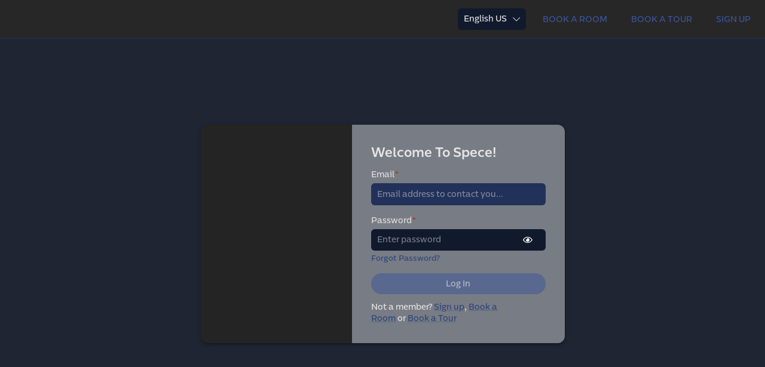

--- FILE ---
content_type: text/html; charset=utf-8
request_url: https://members.spece.com/
body_size: 1459
content:
<!doctype html><html lang="en"><head><meta charset="utf-8"/><link href="//d35ll89fr5oblf.cloudfront.net/v/0.324.29-409ba6f/client/members/fonts/fortawesome/fontawesome-pro/css/all.min.css" rel="stylesheet"><link href="//d35ll89fr5oblf.cloudfront.net/v/0.324.29-409ba6f/client/members/fonts/fortawesome/fontawesome-pro/css/v4-shims.min.css" rel="stylesheet"><link rel="stylesheet" crossorigin href="https://d35ll89fr5oblf.cloudfront.net/static/common/fonts/centrale-sans/fonts.css"/><meta name="theme-color" content="#000000"/><meta name="viewport" content="width=device-width,initial-scale=1,maximum-scale=1,user-scalable=0"/><meta name="description" content=""/><link rel="icon" href="//dzrjcxtasfoip.cloudfront.net/user-resources/organization/spece-1554483389752.png"><link rel="apple-touch-icon" href="//dzrjcxtasfoip.cloudfront.net/user-resources/organization/spece-1554483389752.png"><title>Spece</title><noscript id="jss-insertion-point"></noscript><script type="text/javascript">const RECAPTCHA_DEFAULT_SITE_KEY="6LfAl8coAAAAAFEwMcLAUsjrPPGOiaE85xEJ9tHB",RECAPTCHA_SERVER_SITE_KEY="6LekiMcoAAAAACGs1tQN7hVN_CyckTZzEIpI8tSy";window.recaptchaSiteKey=null==="6LekiMcoAAAAACGs1tQN7hVN_CyckTZzEIpI8tSy".match(/^\[.*\]$/)?"6LekiMcoAAAAACGs1tQN7hVN_CyckTZzEIpI8tSy":RECAPTCHA_DEFAULT_SITE_KEY,window.stripeIntegration={"sandbox":{"publishableKey":"pk_test_lIME5uj3ithbyOmnPxegmSMK"},"live":{"publishableKey":"pk_live_BMzDGz4iYuuDCMj3d4TDkIQc"}},window.rootPath="/",window.orgSlug="spece",window.segmentPortalWriteKey="5oVuzwK2jbFC5sC3dgybZtmIueDuUT7N",window.segmentServerWriteKey="l5kDpMNA8e4wzByf85sTLNRFzBL0cZFk",window.segmentAdminWriteKey="rYjAbIbBAl5ps2kI3c9MiTBh6NfgRj8s"</script><style>#root:not(:empty){height:100%}#root:not(:empty)+.spinner{display:none}.spinner{display:inline-block;position:absolute;left:50%;top:50%;width:48px;height:48px;margin-top:-24px;margin-left:-24px;animation:circular-rotate 1.4s linear infinite}.spinner .svg{display:block}.spinner .circle{stroke:#053fd1;stroke-linecap:butt;animation:circular-dash 1.4s ease-in-out infinite;stroke-dasharray:80px,200px;stroke-dashoffset:0}.grecaptcha-badge{visibility:hidden}@keyframes circular-rotate{0%{transform-origin:50% 50%}100%{transform:rotate(360deg)}}@keyframes circular-dash{0%{stroke-dasharray:1px,200px;stroke-dashoffset:0}50%{stroke-dasharray:100px,200px;stroke-dashoffset:-15px}100%{stroke-dasharray:100px,200px;stroke-dashoffset:-125px}}</style><style>undefined</style><link href="//d35ll89fr5oblf.cloudfront.net/v/0.324.29-409ba6f/client/members/static/css/vendors~main.6ee15eec.chunk.css" rel="stylesheet"></head><body><noscript>You need to enable JavaScript to run this app.</noscript><div id="root"></div><div class="spinner"><svg class="svg" viewBox="22 22 44 44"><circle class="circle" cx="44" cy="44" r="20.2" fill="none" stroke-width="3.6"></circle></svg></div><script src="//d35ll89fr5oblf.cloudfront.net/v/0.324.29-409ba6f/client/members/static/js/runtime.2b1d2492.js"></script><script src="//d35ll89fr5oblf.cloudfront.net/v/0.324.29-409ba6f/client/members/static/js/libphonenumber.7a17c757.chunk.js"></script><script src="//d35ll89fr5oblf.cloudfront.net/v/0.324.29-409ba6f/client/members/static/js/vendor.2fb3cb45.chunk.js"></script><script src="//d35ll89fr5oblf.cloudfront.net/v/0.324.29-409ba6f/client/members/static/js/progress.918e77c1.chunk.js"></script><script src="//d35ll89fr5oblf.cloudfront.net/v/0.324.29-409ba6f/client/members/static/js/lodash.d11e0a2a.chunk.js"></script><script src="//d35ll89fr5oblf.cloudfront.net/v/0.324.29-409ba6f/client/members/static/js/moment.da102436.chunk.js"></script><script src="//d35ll89fr5oblf.cloudfront.net/v/0.324.29-409ba6f/client/members/static/js/vendors~main.f1cbefd4.chunk.js"></script><script src="//d35ll89fr5oblf.cloudfront.net/v/0.324.29-409ba6f/client/members/static/js/main.6fcf8b55.chunk.js"></script><script defer src="https://static.cloudflareinsights.com/beacon.min.js/vcd15cbe7772f49c399c6a5babf22c1241717689176015" integrity="sha512-ZpsOmlRQV6y907TI0dKBHq9Md29nnaEIPlkf84rnaERnq6zvWvPUqr2ft8M1aS28oN72PdrCzSjY4U6VaAw1EQ==" data-cf-beacon='{"version":"2024.11.0","token":"07a0de11a0814ff484327155b052c109","server_timing":{"name":{"cfCacheStatus":true,"cfEdge":true,"cfExtPri":true,"cfL4":true,"cfOrigin":true,"cfSpeedBrain":true},"location_startswith":null}}' crossorigin="anonymous"></script>
<script defer src="https://static.cloudflareinsights.com/beacon.min.js/vcd15cbe7772f49c399c6a5babf22c1241717689176015" integrity="sha512-ZpsOmlRQV6y907TI0dKBHq9Md29nnaEIPlkf84rnaERnq6zvWvPUqr2ft8M1aS28oN72PdrCzSjY4U6VaAw1EQ==" data-cf-beacon='{"version":"2024.11.0","token":"07a0de11a0814ff484327155b052c109","server_timing":{"name":{"cfCacheStatus":true,"cfEdge":true,"cfExtPri":true,"cfL4":true,"cfOrigin":true,"cfSpeedBrain":true},"location_startswith":null}}' crossorigin="anonymous"></script>
</body></html>

--- FILE ---
content_type: text/html; charset=utf-8
request_url: https://www.google.com/recaptcha/enterprise/anchor?ar=1&k=6LekiMcoAAAAACGs1tQN7hVN_CyckTZzEIpI8tSy&co=aHR0cHM6Ly9tZW1iZXJzLnNwZWNlLmNvbTo0NDM.&hl=en&v=N67nZn4AqZkNcbeMu4prBgzg&size=invisible&anchor-ms=20000&execute-ms=30000&cb=eq39ltqompru
body_size: 48742
content:
<!DOCTYPE HTML><html dir="ltr" lang="en"><head><meta http-equiv="Content-Type" content="text/html; charset=UTF-8">
<meta http-equiv="X-UA-Compatible" content="IE=edge">
<title>reCAPTCHA</title>
<style type="text/css">
/* cyrillic-ext */
@font-face {
  font-family: 'Roboto';
  font-style: normal;
  font-weight: 400;
  font-stretch: 100%;
  src: url(//fonts.gstatic.com/s/roboto/v48/KFO7CnqEu92Fr1ME7kSn66aGLdTylUAMa3GUBHMdazTgWw.woff2) format('woff2');
  unicode-range: U+0460-052F, U+1C80-1C8A, U+20B4, U+2DE0-2DFF, U+A640-A69F, U+FE2E-FE2F;
}
/* cyrillic */
@font-face {
  font-family: 'Roboto';
  font-style: normal;
  font-weight: 400;
  font-stretch: 100%;
  src: url(//fonts.gstatic.com/s/roboto/v48/KFO7CnqEu92Fr1ME7kSn66aGLdTylUAMa3iUBHMdazTgWw.woff2) format('woff2');
  unicode-range: U+0301, U+0400-045F, U+0490-0491, U+04B0-04B1, U+2116;
}
/* greek-ext */
@font-face {
  font-family: 'Roboto';
  font-style: normal;
  font-weight: 400;
  font-stretch: 100%;
  src: url(//fonts.gstatic.com/s/roboto/v48/KFO7CnqEu92Fr1ME7kSn66aGLdTylUAMa3CUBHMdazTgWw.woff2) format('woff2');
  unicode-range: U+1F00-1FFF;
}
/* greek */
@font-face {
  font-family: 'Roboto';
  font-style: normal;
  font-weight: 400;
  font-stretch: 100%;
  src: url(//fonts.gstatic.com/s/roboto/v48/KFO7CnqEu92Fr1ME7kSn66aGLdTylUAMa3-UBHMdazTgWw.woff2) format('woff2');
  unicode-range: U+0370-0377, U+037A-037F, U+0384-038A, U+038C, U+038E-03A1, U+03A3-03FF;
}
/* math */
@font-face {
  font-family: 'Roboto';
  font-style: normal;
  font-weight: 400;
  font-stretch: 100%;
  src: url(//fonts.gstatic.com/s/roboto/v48/KFO7CnqEu92Fr1ME7kSn66aGLdTylUAMawCUBHMdazTgWw.woff2) format('woff2');
  unicode-range: U+0302-0303, U+0305, U+0307-0308, U+0310, U+0312, U+0315, U+031A, U+0326-0327, U+032C, U+032F-0330, U+0332-0333, U+0338, U+033A, U+0346, U+034D, U+0391-03A1, U+03A3-03A9, U+03B1-03C9, U+03D1, U+03D5-03D6, U+03F0-03F1, U+03F4-03F5, U+2016-2017, U+2034-2038, U+203C, U+2040, U+2043, U+2047, U+2050, U+2057, U+205F, U+2070-2071, U+2074-208E, U+2090-209C, U+20D0-20DC, U+20E1, U+20E5-20EF, U+2100-2112, U+2114-2115, U+2117-2121, U+2123-214F, U+2190, U+2192, U+2194-21AE, U+21B0-21E5, U+21F1-21F2, U+21F4-2211, U+2213-2214, U+2216-22FF, U+2308-230B, U+2310, U+2319, U+231C-2321, U+2336-237A, U+237C, U+2395, U+239B-23B7, U+23D0, U+23DC-23E1, U+2474-2475, U+25AF, U+25B3, U+25B7, U+25BD, U+25C1, U+25CA, U+25CC, U+25FB, U+266D-266F, U+27C0-27FF, U+2900-2AFF, U+2B0E-2B11, U+2B30-2B4C, U+2BFE, U+3030, U+FF5B, U+FF5D, U+1D400-1D7FF, U+1EE00-1EEFF;
}
/* symbols */
@font-face {
  font-family: 'Roboto';
  font-style: normal;
  font-weight: 400;
  font-stretch: 100%;
  src: url(//fonts.gstatic.com/s/roboto/v48/KFO7CnqEu92Fr1ME7kSn66aGLdTylUAMaxKUBHMdazTgWw.woff2) format('woff2');
  unicode-range: U+0001-000C, U+000E-001F, U+007F-009F, U+20DD-20E0, U+20E2-20E4, U+2150-218F, U+2190, U+2192, U+2194-2199, U+21AF, U+21E6-21F0, U+21F3, U+2218-2219, U+2299, U+22C4-22C6, U+2300-243F, U+2440-244A, U+2460-24FF, U+25A0-27BF, U+2800-28FF, U+2921-2922, U+2981, U+29BF, U+29EB, U+2B00-2BFF, U+4DC0-4DFF, U+FFF9-FFFB, U+10140-1018E, U+10190-1019C, U+101A0, U+101D0-101FD, U+102E0-102FB, U+10E60-10E7E, U+1D2C0-1D2D3, U+1D2E0-1D37F, U+1F000-1F0FF, U+1F100-1F1AD, U+1F1E6-1F1FF, U+1F30D-1F30F, U+1F315, U+1F31C, U+1F31E, U+1F320-1F32C, U+1F336, U+1F378, U+1F37D, U+1F382, U+1F393-1F39F, U+1F3A7-1F3A8, U+1F3AC-1F3AF, U+1F3C2, U+1F3C4-1F3C6, U+1F3CA-1F3CE, U+1F3D4-1F3E0, U+1F3ED, U+1F3F1-1F3F3, U+1F3F5-1F3F7, U+1F408, U+1F415, U+1F41F, U+1F426, U+1F43F, U+1F441-1F442, U+1F444, U+1F446-1F449, U+1F44C-1F44E, U+1F453, U+1F46A, U+1F47D, U+1F4A3, U+1F4B0, U+1F4B3, U+1F4B9, U+1F4BB, U+1F4BF, U+1F4C8-1F4CB, U+1F4D6, U+1F4DA, U+1F4DF, U+1F4E3-1F4E6, U+1F4EA-1F4ED, U+1F4F7, U+1F4F9-1F4FB, U+1F4FD-1F4FE, U+1F503, U+1F507-1F50B, U+1F50D, U+1F512-1F513, U+1F53E-1F54A, U+1F54F-1F5FA, U+1F610, U+1F650-1F67F, U+1F687, U+1F68D, U+1F691, U+1F694, U+1F698, U+1F6AD, U+1F6B2, U+1F6B9-1F6BA, U+1F6BC, U+1F6C6-1F6CF, U+1F6D3-1F6D7, U+1F6E0-1F6EA, U+1F6F0-1F6F3, U+1F6F7-1F6FC, U+1F700-1F7FF, U+1F800-1F80B, U+1F810-1F847, U+1F850-1F859, U+1F860-1F887, U+1F890-1F8AD, U+1F8B0-1F8BB, U+1F8C0-1F8C1, U+1F900-1F90B, U+1F93B, U+1F946, U+1F984, U+1F996, U+1F9E9, U+1FA00-1FA6F, U+1FA70-1FA7C, U+1FA80-1FA89, U+1FA8F-1FAC6, U+1FACE-1FADC, U+1FADF-1FAE9, U+1FAF0-1FAF8, U+1FB00-1FBFF;
}
/* vietnamese */
@font-face {
  font-family: 'Roboto';
  font-style: normal;
  font-weight: 400;
  font-stretch: 100%;
  src: url(//fonts.gstatic.com/s/roboto/v48/KFO7CnqEu92Fr1ME7kSn66aGLdTylUAMa3OUBHMdazTgWw.woff2) format('woff2');
  unicode-range: U+0102-0103, U+0110-0111, U+0128-0129, U+0168-0169, U+01A0-01A1, U+01AF-01B0, U+0300-0301, U+0303-0304, U+0308-0309, U+0323, U+0329, U+1EA0-1EF9, U+20AB;
}
/* latin-ext */
@font-face {
  font-family: 'Roboto';
  font-style: normal;
  font-weight: 400;
  font-stretch: 100%;
  src: url(//fonts.gstatic.com/s/roboto/v48/KFO7CnqEu92Fr1ME7kSn66aGLdTylUAMa3KUBHMdazTgWw.woff2) format('woff2');
  unicode-range: U+0100-02BA, U+02BD-02C5, U+02C7-02CC, U+02CE-02D7, U+02DD-02FF, U+0304, U+0308, U+0329, U+1D00-1DBF, U+1E00-1E9F, U+1EF2-1EFF, U+2020, U+20A0-20AB, U+20AD-20C0, U+2113, U+2C60-2C7F, U+A720-A7FF;
}
/* latin */
@font-face {
  font-family: 'Roboto';
  font-style: normal;
  font-weight: 400;
  font-stretch: 100%;
  src: url(//fonts.gstatic.com/s/roboto/v48/KFO7CnqEu92Fr1ME7kSn66aGLdTylUAMa3yUBHMdazQ.woff2) format('woff2');
  unicode-range: U+0000-00FF, U+0131, U+0152-0153, U+02BB-02BC, U+02C6, U+02DA, U+02DC, U+0304, U+0308, U+0329, U+2000-206F, U+20AC, U+2122, U+2191, U+2193, U+2212, U+2215, U+FEFF, U+FFFD;
}
/* cyrillic-ext */
@font-face {
  font-family: 'Roboto';
  font-style: normal;
  font-weight: 500;
  font-stretch: 100%;
  src: url(//fonts.gstatic.com/s/roboto/v48/KFO7CnqEu92Fr1ME7kSn66aGLdTylUAMa3GUBHMdazTgWw.woff2) format('woff2');
  unicode-range: U+0460-052F, U+1C80-1C8A, U+20B4, U+2DE0-2DFF, U+A640-A69F, U+FE2E-FE2F;
}
/* cyrillic */
@font-face {
  font-family: 'Roboto';
  font-style: normal;
  font-weight: 500;
  font-stretch: 100%;
  src: url(//fonts.gstatic.com/s/roboto/v48/KFO7CnqEu92Fr1ME7kSn66aGLdTylUAMa3iUBHMdazTgWw.woff2) format('woff2');
  unicode-range: U+0301, U+0400-045F, U+0490-0491, U+04B0-04B1, U+2116;
}
/* greek-ext */
@font-face {
  font-family: 'Roboto';
  font-style: normal;
  font-weight: 500;
  font-stretch: 100%;
  src: url(//fonts.gstatic.com/s/roboto/v48/KFO7CnqEu92Fr1ME7kSn66aGLdTylUAMa3CUBHMdazTgWw.woff2) format('woff2');
  unicode-range: U+1F00-1FFF;
}
/* greek */
@font-face {
  font-family: 'Roboto';
  font-style: normal;
  font-weight: 500;
  font-stretch: 100%;
  src: url(//fonts.gstatic.com/s/roboto/v48/KFO7CnqEu92Fr1ME7kSn66aGLdTylUAMa3-UBHMdazTgWw.woff2) format('woff2');
  unicode-range: U+0370-0377, U+037A-037F, U+0384-038A, U+038C, U+038E-03A1, U+03A3-03FF;
}
/* math */
@font-face {
  font-family: 'Roboto';
  font-style: normal;
  font-weight: 500;
  font-stretch: 100%;
  src: url(//fonts.gstatic.com/s/roboto/v48/KFO7CnqEu92Fr1ME7kSn66aGLdTylUAMawCUBHMdazTgWw.woff2) format('woff2');
  unicode-range: U+0302-0303, U+0305, U+0307-0308, U+0310, U+0312, U+0315, U+031A, U+0326-0327, U+032C, U+032F-0330, U+0332-0333, U+0338, U+033A, U+0346, U+034D, U+0391-03A1, U+03A3-03A9, U+03B1-03C9, U+03D1, U+03D5-03D6, U+03F0-03F1, U+03F4-03F5, U+2016-2017, U+2034-2038, U+203C, U+2040, U+2043, U+2047, U+2050, U+2057, U+205F, U+2070-2071, U+2074-208E, U+2090-209C, U+20D0-20DC, U+20E1, U+20E5-20EF, U+2100-2112, U+2114-2115, U+2117-2121, U+2123-214F, U+2190, U+2192, U+2194-21AE, U+21B0-21E5, U+21F1-21F2, U+21F4-2211, U+2213-2214, U+2216-22FF, U+2308-230B, U+2310, U+2319, U+231C-2321, U+2336-237A, U+237C, U+2395, U+239B-23B7, U+23D0, U+23DC-23E1, U+2474-2475, U+25AF, U+25B3, U+25B7, U+25BD, U+25C1, U+25CA, U+25CC, U+25FB, U+266D-266F, U+27C0-27FF, U+2900-2AFF, U+2B0E-2B11, U+2B30-2B4C, U+2BFE, U+3030, U+FF5B, U+FF5D, U+1D400-1D7FF, U+1EE00-1EEFF;
}
/* symbols */
@font-face {
  font-family: 'Roboto';
  font-style: normal;
  font-weight: 500;
  font-stretch: 100%;
  src: url(//fonts.gstatic.com/s/roboto/v48/KFO7CnqEu92Fr1ME7kSn66aGLdTylUAMaxKUBHMdazTgWw.woff2) format('woff2');
  unicode-range: U+0001-000C, U+000E-001F, U+007F-009F, U+20DD-20E0, U+20E2-20E4, U+2150-218F, U+2190, U+2192, U+2194-2199, U+21AF, U+21E6-21F0, U+21F3, U+2218-2219, U+2299, U+22C4-22C6, U+2300-243F, U+2440-244A, U+2460-24FF, U+25A0-27BF, U+2800-28FF, U+2921-2922, U+2981, U+29BF, U+29EB, U+2B00-2BFF, U+4DC0-4DFF, U+FFF9-FFFB, U+10140-1018E, U+10190-1019C, U+101A0, U+101D0-101FD, U+102E0-102FB, U+10E60-10E7E, U+1D2C0-1D2D3, U+1D2E0-1D37F, U+1F000-1F0FF, U+1F100-1F1AD, U+1F1E6-1F1FF, U+1F30D-1F30F, U+1F315, U+1F31C, U+1F31E, U+1F320-1F32C, U+1F336, U+1F378, U+1F37D, U+1F382, U+1F393-1F39F, U+1F3A7-1F3A8, U+1F3AC-1F3AF, U+1F3C2, U+1F3C4-1F3C6, U+1F3CA-1F3CE, U+1F3D4-1F3E0, U+1F3ED, U+1F3F1-1F3F3, U+1F3F5-1F3F7, U+1F408, U+1F415, U+1F41F, U+1F426, U+1F43F, U+1F441-1F442, U+1F444, U+1F446-1F449, U+1F44C-1F44E, U+1F453, U+1F46A, U+1F47D, U+1F4A3, U+1F4B0, U+1F4B3, U+1F4B9, U+1F4BB, U+1F4BF, U+1F4C8-1F4CB, U+1F4D6, U+1F4DA, U+1F4DF, U+1F4E3-1F4E6, U+1F4EA-1F4ED, U+1F4F7, U+1F4F9-1F4FB, U+1F4FD-1F4FE, U+1F503, U+1F507-1F50B, U+1F50D, U+1F512-1F513, U+1F53E-1F54A, U+1F54F-1F5FA, U+1F610, U+1F650-1F67F, U+1F687, U+1F68D, U+1F691, U+1F694, U+1F698, U+1F6AD, U+1F6B2, U+1F6B9-1F6BA, U+1F6BC, U+1F6C6-1F6CF, U+1F6D3-1F6D7, U+1F6E0-1F6EA, U+1F6F0-1F6F3, U+1F6F7-1F6FC, U+1F700-1F7FF, U+1F800-1F80B, U+1F810-1F847, U+1F850-1F859, U+1F860-1F887, U+1F890-1F8AD, U+1F8B0-1F8BB, U+1F8C0-1F8C1, U+1F900-1F90B, U+1F93B, U+1F946, U+1F984, U+1F996, U+1F9E9, U+1FA00-1FA6F, U+1FA70-1FA7C, U+1FA80-1FA89, U+1FA8F-1FAC6, U+1FACE-1FADC, U+1FADF-1FAE9, U+1FAF0-1FAF8, U+1FB00-1FBFF;
}
/* vietnamese */
@font-face {
  font-family: 'Roboto';
  font-style: normal;
  font-weight: 500;
  font-stretch: 100%;
  src: url(//fonts.gstatic.com/s/roboto/v48/KFO7CnqEu92Fr1ME7kSn66aGLdTylUAMa3OUBHMdazTgWw.woff2) format('woff2');
  unicode-range: U+0102-0103, U+0110-0111, U+0128-0129, U+0168-0169, U+01A0-01A1, U+01AF-01B0, U+0300-0301, U+0303-0304, U+0308-0309, U+0323, U+0329, U+1EA0-1EF9, U+20AB;
}
/* latin-ext */
@font-face {
  font-family: 'Roboto';
  font-style: normal;
  font-weight: 500;
  font-stretch: 100%;
  src: url(//fonts.gstatic.com/s/roboto/v48/KFO7CnqEu92Fr1ME7kSn66aGLdTylUAMa3KUBHMdazTgWw.woff2) format('woff2');
  unicode-range: U+0100-02BA, U+02BD-02C5, U+02C7-02CC, U+02CE-02D7, U+02DD-02FF, U+0304, U+0308, U+0329, U+1D00-1DBF, U+1E00-1E9F, U+1EF2-1EFF, U+2020, U+20A0-20AB, U+20AD-20C0, U+2113, U+2C60-2C7F, U+A720-A7FF;
}
/* latin */
@font-face {
  font-family: 'Roboto';
  font-style: normal;
  font-weight: 500;
  font-stretch: 100%;
  src: url(//fonts.gstatic.com/s/roboto/v48/KFO7CnqEu92Fr1ME7kSn66aGLdTylUAMa3yUBHMdazQ.woff2) format('woff2');
  unicode-range: U+0000-00FF, U+0131, U+0152-0153, U+02BB-02BC, U+02C6, U+02DA, U+02DC, U+0304, U+0308, U+0329, U+2000-206F, U+20AC, U+2122, U+2191, U+2193, U+2212, U+2215, U+FEFF, U+FFFD;
}
/* cyrillic-ext */
@font-face {
  font-family: 'Roboto';
  font-style: normal;
  font-weight: 900;
  font-stretch: 100%;
  src: url(//fonts.gstatic.com/s/roboto/v48/KFO7CnqEu92Fr1ME7kSn66aGLdTylUAMa3GUBHMdazTgWw.woff2) format('woff2');
  unicode-range: U+0460-052F, U+1C80-1C8A, U+20B4, U+2DE0-2DFF, U+A640-A69F, U+FE2E-FE2F;
}
/* cyrillic */
@font-face {
  font-family: 'Roboto';
  font-style: normal;
  font-weight: 900;
  font-stretch: 100%;
  src: url(//fonts.gstatic.com/s/roboto/v48/KFO7CnqEu92Fr1ME7kSn66aGLdTylUAMa3iUBHMdazTgWw.woff2) format('woff2');
  unicode-range: U+0301, U+0400-045F, U+0490-0491, U+04B0-04B1, U+2116;
}
/* greek-ext */
@font-face {
  font-family: 'Roboto';
  font-style: normal;
  font-weight: 900;
  font-stretch: 100%;
  src: url(//fonts.gstatic.com/s/roboto/v48/KFO7CnqEu92Fr1ME7kSn66aGLdTylUAMa3CUBHMdazTgWw.woff2) format('woff2');
  unicode-range: U+1F00-1FFF;
}
/* greek */
@font-face {
  font-family: 'Roboto';
  font-style: normal;
  font-weight: 900;
  font-stretch: 100%;
  src: url(//fonts.gstatic.com/s/roboto/v48/KFO7CnqEu92Fr1ME7kSn66aGLdTylUAMa3-UBHMdazTgWw.woff2) format('woff2');
  unicode-range: U+0370-0377, U+037A-037F, U+0384-038A, U+038C, U+038E-03A1, U+03A3-03FF;
}
/* math */
@font-face {
  font-family: 'Roboto';
  font-style: normal;
  font-weight: 900;
  font-stretch: 100%;
  src: url(//fonts.gstatic.com/s/roboto/v48/KFO7CnqEu92Fr1ME7kSn66aGLdTylUAMawCUBHMdazTgWw.woff2) format('woff2');
  unicode-range: U+0302-0303, U+0305, U+0307-0308, U+0310, U+0312, U+0315, U+031A, U+0326-0327, U+032C, U+032F-0330, U+0332-0333, U+0338, U+033A, U+0346, U+034D, U+0391-03A1, U+03A3-03A9, U+03B1-03C9, U+03D1, U+03D5-03D6, U+03F0-03F1, U+03F4-03F5, U+2016-2017, U+2034-2038, U+203C, U+2040, U+2043, U+2047, U+2050, U+2057, U+205F, U+2070-2071, U+2074-208E, U+2090-209C, U+20D0-20DC, U+20E1, U+20E5-20EF, U+2100-2112, U+2114-2115, U+2117-2121, U+2123-214F, U+2190, U+2192, U+2194-21AE, U+21B0-21E5, U+21F1-21F2, U+21F4-2211, U+2213-2214, U+2216-22FF, U+2308-230B, U+2310, U+2319, U+231C-2321, U+2336-237A, U+237C, U+2395, U+239B-23B7, U+23D0, U+23DC-23E1, U+2474-2475, U+25AF, U+25B3, U+25B7, U+25BD, U+25C1, U+25CA, U+25CC, U+25FB, U+266D-266F, U+27C0-27FF, U+2900-2AFF, U+2B0E-2B11, U+2B30-2B4C, U+2BFE, U+3030, U+FF5B, U+FF5D, U+1D400-1D7FF, U+1EE00-1EEFF;
}
/* symbols */
@font-face {
  font-family: 'Roboto';
  font-style: normal;
  font-weight: 900;
  font-stretch: 100%;
  src: url(//fonts.gstatic.com/s/roboto/v48/KFO7CnqEu92Fr1ME7kSn66aGLdTylUAMaxKUBHMdazTgWw.woff2) format('woff2');
  unicode-range: U+0001-000C, U+000E-001F, U+007F-009F, U+20DD-20E0, U+20E2-20E4, U+2150-218F, U+2190, U+2192, U+2194-2199, U+21AF, U+21E6-21F0, U+21F3, U+2218-2219, U+2299, U+22C4-22C6, U+2300-243F, U+2440-244A, U+2460-24FF, U+25A0-27BF, U+2800-28FF, U+2921-2922, U+2981, U+29BF, U+29EB, U+2B00-2BFF, U+4DC0-4DFF, U+FFF9-FFFB, U+10140-1018E, U+10190-1019C, U+101A0, U+101D0-101FD, U+102E0-102FB, U+10E60-10E7E, U+1D2C0-1D2D3, U+1D2E0-1D37F, U+1F000-1F0FF, U+1F100-1F1AD, U+1F1E6-1F1FF, U+1F30D-1F30F, U+1F315, U+1F31C, U+1F31E, U+1F320-1F32C, U+1F336, U+1F378, U+1F37D, U+1F382, U+1F393-1F39F, U+1F3A7-1F3A8, U+1F3AC-1F3AF, U+1F3C2, U+1F3C4-1F3C6, U+1F3CA-1F3CE, U+1F3D4-1F3E0, U+1F3ED, U+1F3F1-1F3F3, U+1F3F5-1F3F7, U+1F408, U+1F415, U+1F41F, U+1F426, U+1F43F, U+1F441-1F442, U+1F444, U+1F446-1F449, U+1F44C-1F44E, U+1F453, U+1F46A, U+1F47D, U+1F4A3, U+1F4B0, U+1F4B3, U+1F4B9, U+1F4BB, U+1F4BF, U+1F4C8-1F4CB, U+1F4D6, U+1F4DA, U+1F4DF, U+1F4E3-1F4E6, U+1F4EA-1F4ED, U+1F4F7, U+1F4F9-1F4FB, U+1F4FD-1F4FE, U+1F503, U+1F507-1F50B, U+1F50D, U+1F512-1F513, U+1F53E-1F54A, U+1F54F-1F5FA, U+1F610, U+1F650-1F67F, U+1F687, U+1F68D, U+1F691, U+1F694, U+1F698, U+1F6AD, U+1F6B2, U+1F6B9-1F6BA, U+1F6BC, U+1F6C6-1F6CF, U+1F6D3-1F6D7, U+1F6E0-1F6EA, U+1F6F0-1F6F3, U+1F6F7-1F6FC, U+1F700-1F7FF, U+1F800-1F80B, U+1F810-1F847, U+1F850-1F859, U+1F860-1F887, U+1F890-1F8AD, U+1F8B0-1F8BB, U+1F8C0-1F8C1, U+1F900-1F90B, U+1F93B, U+1F946, U+1F984, U+1F996, U+1F9E9, U+1FA00-1FA6F, U+1FA70-1FA7C, U+1FA80-1FA89, U+1FA8F-1FAC6, U+1FACE-1FADC, U+1FADF-1FAE9, U+1FAF0-1FAF8, U+1FB00-1FBFF;
}
/* vietnamese */
@font-face {
  font-family: 'Roboto';
  font-style: normal;
  font-weight: 900;
  font-stretch: 100%;
  src: url(//fonts.gstatic.com/s/roboto/v48/KFO7CnqEu92Fr1ME7kSn66aGLdTylUAMa3OUBHMdazTgWw.woff2) format('woff2');
  unicode-range: U+0102-0103, U+0110-0111, U+0128-0129, U+0168-0169, U+01A0-01A1, U+01AF-01B0, U+0300-0301, U+0303-0304, U+0308-0309, U+0323, U+0329, U+1EA0-1EF9, U+20AB;
}
/* latin-ext */
@font-face {
  font-family: 'Roboto';
  font-style: normal;
  font-weight: 900;
  font-stretch: 100%;
  src: url(//fonts.gstatic.com/s/roboto/v48/KFO7CnqEu92Fr1ME7kSn66aGLdTylUAMa3KUBHMdazTgWw.woff2) format('woff2');
  unicode-range: U+0100-02BA, U+02BD-02C5, U+02C7-02CC, U+02CE-02D7, U+02DD-02FF, U+0304, U+0308, U+0329, U+1D00-1DBF, U+1E00-1E9F, U+1EF2-1EFF, U+2020, U+20A0-20AB, U+20AD-20C0, U+2113, U+2C60-2C7F, U+A720-A7FF;
}
/* latin */
@font-face {
  font-family: 'Roboto';
  font-style: normal;
  font-weight: 900;
  font-stretch: 100%;
  src: url(//fonts.gstatic.com/s/roboto/v48/KFO7CnqEu92Fr1ME7kSn66aGLdTylUAMa3yUBHMdazQ.woff2) format('woff2');
  unicode-range: U+0000-00FF, U+0131, U+0152-0153, U+02BB-02BC, U+02C6, U+02DA, U+02DC, U+0304, U+0308, U+0329, U+2000-206F, U+20AC, U+2122, U+2191, U+2193, U+2212, U+2215, U+FEFF, U+FFFD;
}

</style>
<link rel="stylesheet" type="text/css" href="https://www.gstatic.com/recaptcha/releases/N67nZn4AqZkNcbeMu4prBgzg/styles__ltr.css">
<script nonce="BOFeRxUnDKmW-X8BiHYVJw" type="text/javascript">window['__recaptcha_api'] = 'https://www.google.com/recaptcha/enterprise/';</script>
<script type="text/javascript" src="https://www.gstatic.com/recaptcha/releases/N67nZn4AqZkNcbeMu4prBgzg/recaptcha__en.js" nonce="BOFeRxUnDKmW-X8BiHYVJw">
      
    </script></head>
<body><div id="rc-anchor-alert" class="rc-anchor-alert"></div>
<input type="hidden" id="recaptcha-token" value="[base64]">
<script type="text/javascript" nonce="BOFeRxUnDKmW-X8BiHYVJw">
      recaptcha.anchor.Main.init("[\x22ainput\x22,[\x22bgdata\x22,\x22\x22,\[base64]/[base64]/[base64]/bmV3IHJbeF0oY1swXSk6RT09Mj9uZXcgclt4XShjWzBdLGNbMV0pOkU9PTM/bmV3IHJbeF0oY1swXSxjWzFdLGNbMl0pOkU9PTQ/[base64]/[base64]/[base64]/[base64]/[base64]/[base64]/[base64]/[base64]\x22,\[base64]\x22,\x22JMK7f8Koa2lII8OKAml2LATCoC7DsAZ1I8OHw7rDqMO+w5A6D3zDtVwkwqDDoznCh1BwwprDhsKKLzrDnUPCisOsNmPDtVvCrcOhAcOrW8K+w7XDjMKAwpsLw53Ct8OdVB7CqTDCv03CjUNtw6HDhEAtZGwHCMOPecK5w7zDrMKaEsOzwrsGJMOLwq/DgMKGw7jDtsKgwpfClgXCnBrCikl/[base64]/DnsOsQsKFwrLCkcOzwrpSWsK8wo3ChjbCtMKBwpDCixV7wqlOw6jCrsKPw7DCim3Dqh84wrvCm8KAw4IMwpTDsS0ewoXCv2xJGsO/LMOnw6x+w6lmw6zCssOKECV2w6xfw4vCs37DkHXDgVHDk18Ew5lySsKmQW/DuCACdU8KWcKEwqLCsg5lw77DsMO7w5zDrktHNX0ew7zDok7Dj0UvIxRfTsKVwpYEesOUw6TDhAsqNsOQwrvCicKYc8OfOcOjwphKT8OWHRgKWMOyw7XCjMKhwrFrw6YrX37CiDbDv8KAw5HDvcOhIxVrYWo5E1XDjUTCti/[base64]/eMKrw7xdBwvDnMKMw6zCm8KaSMORwoA6bzkgQxXCpjzCksOuEcKPf1LCiHJZTMKXwoxnw5JXwrrCsMOmwpfCnsKSJ8OgfhnDscOuwonCq3pnwqs4RMKDw6ZffMOrL17DvlTCoiYNHcKleVnDpMKuwrrCrA/DoSrCmMKFW2F/wr7CgCzCuGTCtDBPLMKUSMOSJ17Dt8KiwpbDusKqXBzCgWUXBcOVG8O0wopiw7zCpMOMLMKzw5DCgzPCsj/[base64]/CmxTDiGTDmB7CihMGY0wxwqDCvR/DucKtET4jBB3DocKAQj3DpTfDoA7CtcKfw5rDqsKfC1/DlB8Gwociw7Z+wqx+wqxpbMOWJ29NLW3CjMKlw69Uw7YLMcOiwoJ/w5TDlGjCl8KJf8Kpw7bCn8OuOMKMwrjCusO+esOQRMKmw5jDrsOxwpt4woMlw53DtkMRwrrCuCDDssKFwq1Qw6DCqMO1DVfCpMOFTibDr07Cj8OTOyzCiMOCw7vDk2Mcwqpvw49zGsKQJAV/Wy03w5lbw6XDsy0ZY8O3F8K7LMO9w47Cu8OUVRvCpMOSZ8KRMcKbwpQ9w4BbwpPCmMO1w4Fhw5zDjMK1wpw2wpbDnWLCkAotwpgZwqRfw4/DohMAQMKOw7jDicK4dGA7dsK7w6tVw7XCr0AXwqnDs8O/wr7CtMKbwqXDocKwFMKpwoZvwrAbwo9mw6/Crmscw6bCsgTDrgrCuhJ9L8OTwqV1w6g7XsOpwqTDgMK3aTjCmScLXyLCk8Oob8KiwrXCkyrCv0kiTcK/w5lIw5hvGwcTw6nDgMK+T8O+SsKRw5gmwr3DiknDtMKMHi7Dty7CosOVw7pvPGPDvWBIwo83w4caGGXDrsOIw5xvHEbDhcK+cyDDhnouwpXCqAfChFDDjxQ+w7vDkS/DgAhVA2pgwoXDjhzClsKIKAZbc8KPIQfCqcOHw43DhCrCj8KKAXJNw4JxwoMReTbComvDtcOEw6oDw4LDkQnDgih4wrPDuyFoEHoQwpQ0wrLDiMOVw60kw7t8b8O0WkICPyp4c3rCj8KMw6oywq06w7LChMOuCcKbfcKyAWPDoUnDgsO/[base64]/CvxDChcOGwodmPsKXK0vCpw/DqsKMw53Ci8KmAD/Cs8KqPRvCjEhUcsOuwqXDi8Kfw7QlHXF5QWHCisKuw4sWUsOZGXvDlcKJRWrClMOdw75NY8KBMMKMc8KsMcK5wpJtwrbCvDgDwq1pw6XDvz1gwprCnE8xwoDDlFluBsO1wrZSw4LDvH3CtHo7wr/CosOKw7bCtsKiw7R2CltAcHvDsBhvX8KTc1zDrcK5WQVdScOvwqUXJzceXMOWw7jDnTPDkMOPTsOkWMORG8K8w7RNSwwcbg4QXwFvworDjUsBHQtqw45Ww7QKw4bDuB1TYitmEUnCocKCw4xCWxAOEsOnwprDmBDDnMOSKUjDihNWNzl5wp/CjCEewrAUVmLCncO/wrDCjB7CrBbDpRcvw5TCnMKHw5A3w5h0Q2HCh8Kdw5/DusOSZMKbIsO1wo5rw5YeTijDp8KvwqjCohg/[base64]/Dq8KoL2wiwpPCssOYE8OKwp3DkRnDhFUmeMKawqHDqsODVcK0wrRxw5MzI1XCoMO3NwByeTvCo2TCjcKPwpDDmsK+w6/Ct8OhN8KTwrPDmUfDsyDDujFBwpTDrMKfSMKdDMOLG28owpUMwoAYXBTDhC9Ww4jDlCnCnFh9wpbDmzzDrHlCwqTDjGQGw5Qzw7/DuyjCnhEdw7nCoEBDE3JzWA3DgCd4DMK/agbChcO4VcKPwrklCcOuwrrCksOtwrfCgk7CuCs/AiZJMDN7w7jDpw1EUCnCsHVdw7PCicO/[base64]/DgntXw7UcwqQWO8K7wrgyw6M6wp9YccOJXWcLCCzClA/[base64]/ClzDgMKuwovDtG7CuMKjdMOIw4fCq8KzWcK7P8OGcArDk8KfSm7DmcKBHsO5dXjCtcOQOMObw5p7UsKCw6XCj0xpwrphRWg5wrzDlz7Cj8KDwrjCn8ORFgJywqTDiMOuwr/CmVHCuARxwrN8a8OgNsOTwozCiMKKwqbCm1DCn8OjdMKONMKIwqTDh1xEdkB2WMKLaMKjJcK3w6PCoMO9w5Ymw452w6/CsS8ywpvCpmnDoFfCtHzCsEAPw53DnMORJMOBwrYybzN1w4bCk8O6Jg7DgGpNw5AUw49fb8KsYkg/fsOqNHrDqDt6wqtSwqDDqMOsL8K6OcO4wodkw7XCrcKbP8KmSsKMTsKdNEgKwrTCocKeBTXCvU/DjsKsdXQNfhkKIybDn8OYIMO9w4pfNcK3w5tOQ3LCpgHDs07CnlbCn8OHfjXDusOgMcKAw40kaMOqAjbCtcKsHBcgVsKAHS4qw6hZXcOaUTHDjcOMwobCszFJQsK9cxE3wqAmw73CpMOeF8KAcMO9w7pWwrTDqMKYwqHDmTsaHcOYwp1ew7vDgAAtw5/DswbCqcKjwqIgwp/DlyvDjyF8w7Z6E8Kdwq/ClRDDisKewpzCqsOAw6k+VsOiw5IbSMKwdsKLFcKBwrvDnnF/w7NRO1orDjscXwDCgMKMCQfCscKpfMO1wqHCozLDrcOoazsKWsO/ax5KVMOoKGjDjV4UbsK9wojCpsOoKXjDhHXDpcOCwoPCg8KiTsKvw43ClB/CoMO+wr19wrMsCQ7DrWwTwpNTwr14DHhrwoLCqcKjOsO+dHHCh0klwofCsMOxw7rDmBoYw67DmcKZfsONWTxmQAjDjFIKRMKOwq3DoG03EGBZVSXCt27DtxIhw64GP3fClxTDiEhTGcOYw5/CnDLChsOiGCliw4N9IHkbw47DhcOow6Mgwppaw4tPwrvDgwYTaknCuko4Z8ONF8Klw6HDjT7CngTClCo+c8KvwqJzKx3Cv8OywqfCr3LCucORw5fDl2lvIgPDgFjDssKswr1Sw63Dt2orwpDDh1Erw6jDhFU8HcKjR8K5AsKwwpdJw5nDgsONKELDmj/DqxzCqV/DrXrDkknCuynCjsO2FsKEYsOHLcKmRQXCjlVow63Cl0wKYGMYLh3DvmzCqBHCisOIYWhXwpIuwppcw5PDosO0dmcZw7bDocKawq/DjcORwpXDrcO/WXTDgDE2KsK/wpDDsGUywq15SVjCtB9Hw5PCvcKlNB/ChsKZR8OdwofDhBM8IsOewqTCpiAYOMOVw4Qhw41Aw7XCgAXDpzsyMsOfw7wAw4M2w7QrPsOtUwXDocK2w5oJHsKrfsORBEvDrsKSJTQMw5sSw7/Ck8K7XgvCs8OHXMOlecO7WsO5TsKfOcO8wo/CmyEBwpBEVcOdGsKbw6tzw71cZsO9bsKsWcOtLsKMw4MnPi/CmFTDq8OtwovDgcOHT8Klw7PDiMK3w556dMKwLMOvwrA5wpAuwpEEwoZ7w5DDqsOzw7XCjk1SHcOsB8Ktw6IRw5HDvcKRwo8dXhwCw6nDoklgGl7CjH0nH8KGw6cfwp/CrDxOworDgAXDlsOqwpTDjcOVw7HCtsKywpZsYcK9BwPDscORB8KdesKYw7gtw4nDmDQOwoXDjntcw6rDplclWiDDmE/CrcKlwoTDgcOkw55dTSANwrLCjMOgTMKtw7R8woTCscOrw4LDk8KjAMO7w6PDi3Ygw5dYew49w6IrW8OLfTNSw7w+wofCm00Ew5fCocKhMjQhcT/DsyfCv8Ofw7nCqsKuw7xpJ0lAwqDDhTjCjcKqWWs4wq3DisKxw6E9LkYaw4zDtF/Cn8Kyw48wEcKxBsOdwrXDgXrCr8Ojwq1kw49iX8Oxw4ZMe8KXw4bCgcOlwo7Ct3fDkMKSwpsVwoBKwoRnJMOCw4lXwrTClB4lDUDDucOVwoITZTc9w4jDrlbCtMKbw542w5TCsSzCnis4VGzDiVDCo3kPHx3CjjTCqsOCwo3CisKrwr45XsO0BMOqwpPDqHvCom/CgU7CnBHCtSTCl8Ksw7c+wodHw4EtawXClMOJw5nDmsKdw73ColrDocKFw6VnPCgSwroMw4dZbzrClcOUw50ww61kFBnDtMK5T8K8aFAFw7NRO2vCoMKcwqPDjsOyR3nCsTfCpcOUXMKgOcKzw6bCnsKLD2RDwr/DosK7LMKAFnHDmUnCo8O/w54WKU/CnR3CisOcwpjDm1YLfcOVw48ow6kxwo8jZQdpACxFw7HCqzFXPcOQwrIewo5iwrDDpcOZw5/DtysCwrcFwoE1bExww7htwrobwr7Djj8Rw53CiMOYw6E6W8OxXsKowqo8wobCqjLDr8OMw5vDpMKywqcSXMOZw70PXsKLwq/DpsKmwrFvQ8KVwqVTwqPClSvDucKZwphxRsKVQVJ6woDCg8KhAsKiUVplZcOhw5xad8KtesKFw4xQKT0eeMO6GMKfwql8EcO/asOpw61ew63DkAvDlMO0w6zCi3LDmMKwDGvCjMKXPsKNKsOZw7rDjwJyAMKRwrDDncKCUcOGwrgLw7rCjwgKw741V8OkwpTCnMO6bcOdZFjDgjw8KixIfiTCi0bCjsKzfAgOwrrDlXJcwrzDocKRwqvCu8OuG2bCjQLDliXDuUJWa8OyCww/wofDj8KaBcOKRmsebMO+w6FPw6XCmMOFTMKJKlXDik3DvMKxDcO9XsK/woMyw7PCszN7HMOOw4EZwphPwrFfw59Zw7MQwrjCvMO1V2vDqA19RQfCv1/Cg0BqeCFAwq81w6nDjsO0wpM0SMKQKVFYEMKSEcKWesKfwphEwrVpWsKNRAcywrnCrcOtw4LDmQxfBmjCsw8kP8KPY3rCmlbDsn/ChMKTe8OZw7LCmMOfWcOHV1XCj8OEwpRCw6tSSMOFwp3DggHCi8O6aANyw5MEw7fDi0HDlX3CoWwZwoNzZAjCo8Orw6fDj8OLV8KvwqPCqCzCiyd3PFnCu04hel9hwqLCg8OWBMK7w6kOw5nCpGLCjcOhQBnChcO2wp3DgWMXw6sewo/CnjbCk8KSw6gEw79xTF/CkzHCu8KhwrZjw7DCiMOawrjDlMKtUzYVwpvDiD5WJWzCqsKwE8OnN8OxwrhOZsKLBMKTwq0kFEtZPCFlwo3Cs37DpnEeAcKicEnDssOVF17DtMOla8O2w4YkXwXDm0l0XAbCn0w1woctwoHDh1FRw5MWeMOsS1A/[base64]/Cin7Dl8K3JsKDIydlFmLDnkoMwojCpMKqw5zDi8OmwpvDpT/Cp0nDjG3DlhzDtMKXC8KUw4p1wrhnLklNwoLCsD1pw7gkJXJCw4R/HcKyExDDvW1OwrwPe8K+K8K0wpcfw6/Dp8O5dsOvDMO/A2MUw4DDicKaTEBHWMK7woMdwo3DmgPDrlTDlMKawrUwdC8NZ1c4wohAw6x4w6tNwqN/MG8UZWTCmA0jwq9LwrJGw7nCu8OXw5bDvwLDocKQBybDvhrDsMK/wqJswq08QBDChsKWXixEUwZGNCTCgW5ww7DDg8O3NsODS8KYXSgHw6kOwqPDicOQwr9yAMOvwrcBfcOlw69HwpQGBmwhwo/CpsOEwovClsKYIcOJw68bwq3DjsOQwqs8wptfwoLCtnIfTEXDvcK8T8O+w51+ScOOUsKQYzHDpMO5M0gQwoLCk8KvOMKVEHjCnB7CrMKMQMKmEsORU8ORwpMLwqzDiExww7UIVcO9woHDnsO8ay1iw7LCn8ONXsK7X2YjwrlCesKZwpdYRMKHKcOcwpg/wrTCt2MxJMKpN8KaaG3DssO+Y8Ocw4vCqgUxMXZKHRp2PRE+w4rCiCJ1UsOawpbDpsOAw7TCscOdecOFw5zDp8Kow5DCrhRoLMKkWQbDiMO5w64iw5rDt8OtOMOXRxjDhg/Cnllcw6LCkMKVwqBKM00jPMOCFgjCtMO/wr3DiXt1YMKSQiXDu1lhwrzCuMK0VkPDrnx2wpHClCvCpndkI3XDlQopRVwUP8KIwrbDlTfDm8ONQl5fw7lFwqDDphZdFsKlZV7CvglGw6HCjncyecOkw6fCkxtLKxXCtsKhVio6SgfCpERhwqZVwo4ZfVVkw50kI8OKXsKvIRoTD0N1w73DssK2bG/DljsYayTCuV9AfcKnWsKRw7U3V3xkwpMzw7vDm2HCm8Kxwp8nXjzDosOfSU7Ch14Ew7lcOgZEMGBnwpbDjcO9w7nCpMOJwrnDklPCqgFRX8Kgw4BbYcKtIHHCrGVzwrDDqMKSwoLCgcOVw7PDlA7Cmg/[base64]/[base64]/[base64]/CoMOYw6LDkMORwr3DoMKfw6IXwq1nHMK2YcOlw7LClsK5w5fDmMKowoMUw7LDrXZQe010WcKsw5cMw4DCvy3Dg1nDlsOUwo3DgSzCiMO/[base64]/XjzChUnDtcKrHmZsw7/DkUx0wqREBSzDpTtHwpnDvwjClFc/[base64]/DtsKWUhXCscKoch7CjwLCssOYfWvCjAXDmMOKw6EqOsO1bsKTIcKOLTXDucOyY8OxH8O3bcOowrfDusKbcz1Kw6/CnMOsMk7CiMOmFcKvIMOyw6pZwoVhecKkw6bDg8OVSsO0NRbCmHTCmMOswroIwplFw5R5w4PCunzDjmnCpRfCoirDnsO9e8ORwoHCiMOowrvDhsOxw7TDlUAGKMOoQV3DmywVw6TClU1Ww7FiElrCmy/CmmjCjcOCeMOkLcO+RcK+RSpfHFkowq05PsKhw7/[base64]/wqEmDkbCoCHCssK6b8OFT8KnA8Onw7xbC8KubjZkaTHCrkbChMKYwq1cHELChBp2UmBOVR8DFcOlwr/CrcOVTcOrbWBuHwPChcOpdsK1IMKFwqVDd8O8wrR/[base64]/CB4uV8KTQcKxYEnDhcObAnAYWxXDikbDsMOVw4Aww5TDvcKzwrUJw5U6w6rCnSDDn8KAQXjCgEfCqEsIw43CisK4w5Z6R8KFw4HCgxsewqbCvsKEwrFSw4LDrk9wMcKJaQPDiMKCAMOPwqEhwoAZQyXDi8KXfmDCk30VwqYaVMOBwp/[base64]/[base64]/CsMORYTrCocKEJU81w4hTw6FzDcKwT8OAw6oXwq/Cu8K+w4EnwooXwqgpNArDlV7CgMKWHBZ/w5/CrhLCiMOAwpk/IsKSw6jCr3B2SsK0AAzDtsOEU8OWw5o/w4V3w41Uw4see8O1WCExwotzw4DCqMOhc2ssw6/ClUQ9U8KUw7XChsKAw7A7aUvCtMKod8OeJyDDrgjDpV3Cq8K2ECnDnizCh2HDnsKowqnCv0IXDFt6WTcedsKXQMK1w4bCjFvDlA8lw4vCjiVoEUfDgy7DgcOfw7nCkjVDT8Obwponw71BwprDvsKYw5sTacO7AxBnwoBGw5/DkcO4fRVxezgjwphqwp1bw5vDmDfDtcOLwokDCcK2wrLCqGzCui7DssKsYBjDph9/NSHDnMKcSxAvfSfCocOTSQ5dYsOVw4NkPcOsw4/ClzjDtUlDw7p4Hh1hw4tAeH3DtV3CuQDDusKPw4TDmDQrD1vCsjobwpPCg8KATWZMBmzDlA8VVsKUwo/Co27CuwDCg8ObwpPDpDvCmHnDh8K1wpjDo8KnaMOQwqtpNk4BU0zCtV3Cu0oHw4PDucOpBSY9HsO2w5XCo1/CnBJ2wr7Di0B+NMKzP1nCjQHCu8KwC8KFDhnDgsOdd8Kxb8KNw7zCtyhzIF/DtUU/w70jw4PDj8OXW8KDGMOOKMKUw5PDicOEw4lTw4Uww5zDnUTCqB4OWElqw4QLw5HClhB7DzgxUwFBwqo2KUNTAsOCwpbCgzvDjxsKFMOpw597w4IqwqjDp8OuwrIBJG7Ct8KEClfCsEIDwp5JwpjCgcKiWMKrw4Nfwp/CgnplOsO7w7zDhmDDoiHDusKQw7NqwrZiCW1bw6fDi8KQw6TCpDIow5DCtMKdwqNsZmtTw6jDvzfCtgN5w4XDlV/DvG9YwpfDmyHClTw+w53CpWzDuMOUN8KuBcK8wqvCsTzCmMO/e8OnVEoSwq/Dj3TDnsKlwrTDvcOeaMOrwr7CvGAbDsK1w7/[base64]/[base64]/DvTnDgMOEKMOFYhvDvcONaDHDh8KlXANow5/Don7CkcOPwpPCnsK0wqJow7/DicOuJFzDtVPCjWQ6wqZpwq7DmjFmw7XCqAHDhAFqw4TDuSY5DcKOw7LCvzrChGBZwrgiw57Ct8KVw5sZKnxqfMKGAcKiC8OBwrNew4DDgcKaw7chIV8wKsKXPygHDn4twrvDqDbCqxtAYwIhwpLCjyFBw77CkGxIw5TDtQ/[base64]/wq1KKMOLw7AmwolBwrLCnMKzDMKiwpJ6wrQ2VQnDl8O5wp7DswcBwozDvMKNEMOWwoMcwonDgmnDrMKPw4PCrsK1IwbDhgTDq8O4w4IYwpTDvMKvwoxlw7MPUVjDiEbCqlnCk8OKGMKVw7kPFS3DscOLwoZ9JwnDoMKQw6TCmg7Cm8OGwpzDoMOld0xZfcK4MF/[base64]/GMOtUWzDqcKkw6tgw6nCuMOhKcOvwoHCtVQYwrfCg8O2w6dBBBVxwpbDg8KHYi5PaUbDssO8wr7Doxd1M8Kewr3DhcO/wrTCp8KubgTDk0jDvsOADsOQw4d9NW0ra1/Di1Vnwr3Du1F8WsOBwrnCq8OwYAcxwq1/woHDlWDDhHgDwrYtZsKbNStVw57DnF3CkgAcQGbCgk10U8KiEcOSwp3DgH0/[base64]/DsS/DlmRieXPDqwUSZi0Jw4/DiGXDlBzDrXnDnsOswo3DjsOxGMOhE8O3woZzHkBAZ8K6w5HCoMKofcOuLFJKEcORw6x3w6nDrWAfwrbDtMOvwrEpwrRiwobDrijDjB7DokzCtsK5VMKJWkhrwo/DniTDuRYwUmjCuzvCp8OMwr3DqcOHXXs/[base64]/CrAx4wqXDpsKmJhQIExFBw4YCwpfDjyszScOvcx81w6/Ck8OxQsOJECfCgMOZIMKhwpfCrMOmOjZTQnZJw4HCpRNOwozDt8Omw7nCgMKUN3/DjSh/[base64]/DgRQcwqEXLMKtwo/Dv8KTw63DmjfDmwUjM8KHfCtEw6bDi8KTbsOaw6BdwqV2wpPDtSXDv8OTK8OOUURgw7NAw6EBZiw5wr5yw5DCpDUMw5RwesOEwrDDt8OawrUwOMOZThdsw5srWsOyw6zDiQfDrXkIGzxtwrANwrTDocKaw6/DqMKqw7vDkcKuJMOrwqDCol8dMsOPcsKbwr8iwpfDrcKVIF7DqcKyPSnCq8ONbsOCMydnw4PChDvDqnTDscOkw67DkMKiLV5/AsOgw4doSBFiwoXDiWYXa8K4wpzCpsKKMBbDoGk4GgbCoi3CpMK/w5DCvxnCqsKCw6jCq2fCozLDtFoIbcOwREViQlvDlBEHenQGw6jCscOAAypyVyHDscOAwoEYXDUeQFrCrMOhwqHCtcKvw7DCtBnDn8KVw4nCjmZmwq3Dt8OfwrHCqcKjUXvDo8K6wo5ow6I/wrjDp8O6w5FXw5RxNjRqP8OHIQXDrw/Ch8OFccOGO8K0w5rDgsO5d8Ovw4lgBsOVDVzCggoZw64ceMOIXMKKdWk/[base64]/ClT7CvlkvG3/DklPDk1TCtwvDiQgMRw1EIVzChiouKk4gw5VJbcO8elkxT0XDg1Bjwr53fMO9dcOyZFApcsOQwprCvlNkXcK/acO/dcOmw6Y/w6F1w7bCp3kfwqlIwqHDpmXCgMOuE1nChVxAwobChsOMwoFDw5ZEwrR9VMKhw4hDw6jDlDzDt04qPD1Nw6XDkMKXfsOwP8OaasONw5DCkV7ClGrCqMKvdFk0fmzCpVRYJsOwNTxRWsK0KcOyN1IPRFY0VcKWw5Aew61Ow7/DjcKSNsOqwqM+w6HCvlN3w6QdV8KawqhmY30ow5YEZcONw5BmFsKawpPDsMONw4whwqADwot8VEsbLMKLwqQ4AsKjwpTDoMKBw5NULsKnWRoIwo8dUcK6w7fDtQoEwrnDlUhUwqsZwrTCqsOawr3CocKvw73DjmdvwoDDsz8rMTjCkcKOw54iMER0AU/CphrCpkZvwolmwprDmnwvwrDCvSrDnlnCiMKkfijDiH3Dnz8+dzPCjsKNTBZ3w7/Du2TCmh3DvhdPw6TDjsO8woHDgTF1w4kVS8OvLcOzw7fCvsOEacK7V8OPwoXDh8K/C8OAfMOBCcOBw5jDm8OKw7pRwpbDqXhgw4Vaw7oyw5wJwqjDnD7DohfDrsOKwpTCmDwdw7XDjsKjCFRLw5bDnHTCunTDv0/DqjNrwo0gwqgfw5F1TxRoGGxwI8OwH8ObwqoJw4LCpmttNTB7w5nCrsObN8OYQFY9wqrDtcKlw7HDs8OfwqAow4jDvcOsH8K6w4rCtMOOUBAow6LCqXHClBvCrE/[base64]/CMK1wpV9PippUgNHTsKWSFMUYsOZwrAKQHVAw512wqjDpcK4TsOqw5LDjz/DsMKCHsKNwoEQYsKvw4RBwpstQsOfesO3TGXCqkLDiFvDl8K3acOcwrp2R8Kuw7UwXsOkbcO9RiTDtMOKXxbCuQPDl8KOaxjCkABAwosMw5HCtMO4B1/DpMOdw5YnwqfCunLDpWfCrMKlIS5nU8K8TsK/wqPDvsKWasOqdWpYAScLwqrChETCuMOIwpjCmMO+UcKfKQvCuBl/w6LDpcOCwqnCnsO0Jy/CuFULw43CsMKBw5orTSfCmgQSw4BAwqrDihZtG8OYYAnCqMKRwpZ1KBZsccOOwrUlwo/DlMOdw6YAw4LDpTIvwrcmHMORRMKtwqxPw6/DuMKnwqjCjixkHxTConpxPsORwqrDmDgTcsOhSsKQwqvChz5DGAbDi8OkAw/CqQUKAcOvw4rDg8KfTU7DlWPCmMO+GsOyBUXDt8OFP8OkwpPDvQZrwoHCnMOYaMKse8ORwobCkCdQWTvDuAbCtTFaw70awpPCuMO3HMK1XsK0wrlmHH9rwqnCosKOw7jCnsOFw7J4MgNXJcOyKcOtwrZJWiVGwoJZw5fDncOCw64Qwp/DlQpnw4/ClWYNw6/Dm8OwGzzDv8KqwpIJw5HDsjPCklTDpMKEwotvwpjCkU7Dv8OZw7otX8Oke3zCg8KVw7UAA8KhP8K7wqpDwrN/IMOFw5VywptaJCjCggIDwqlFcQXCvTJEZVrCvi/Dg04zwq9Yw7nDnXgfa8O7Z8OiKgXCmMK0w7fCj1Mlw5PDtMOrHsOoccKAensXwqrDucO/[base64]/DtXjDi0rDsjnDsMKwZmHDoivCnS3CoRNFwqt4w5JjwqbDr2ASwqbCoyZIw5fDuUnCvk3CrEfDosKYw6Row5bDgsK2SQnCqE7Cgh9+KyXDvcOxwrvDo8KiHcKZwqplwrLDmWN1w6HDpmh/fcKIw53CtsKvGsKHwpQjwozDj8K+d8KawrXCgAjCmMOfHUVOE1Qpw4PCrwDCtcKQwr96w63CosK5w7nCl8KPw5FvCno5wrQiwqx0CiIyW8OoA3TCnjF1V8OCwro1w69Iwo/[base64]/DusKjJxdSwpkIwprDn8KOw5l2E8K0YXfDmsKbw4vDtAfDhsO3KsOEwqZzdBAoAF19GzAEwrPDisK+AlJCwq/[base64]/CkcKAAsKNwofDt8Otw7vDlgkYJsOVwpTDuTMZNcKPw7UBHHjCo1thXkkcw4/DusONw5PDgW7Dvw5DAsKaA0pewrLCsH9twpfCpwXCvnUzwonCkA1OIxTDuz01wonDljnCocKIwqp/DcKEwqkZIw/Dt2HDpVlTcMKqwpE9AMOVPBU+ChxAVgjDkWRpOsOWN8KqwoojCzQSwrcaw5HDpmlsVcOXacKXVAnDgRcSVMO/[base64]/DjH3ChwhLU8KfQMKGbSbDi0DDm8OGwpLCs8OFw6UYDnbCuD9+wrBKVz0LKsOMTgVuFHnDjihraXZdaFBwQgwqLhHDnTAgd8KLw6Z6w4TCucOBDsOfw5w3w6VgNV7Ct8OewpVkKxPCohpqwoDDicKrE8ONwpZbLMKLwpvDnMOGw7jDkxDCt8KHw5p1TwnChsK/c8KDCcKAVRYNFB5MKxjCj8Kzw43CvD7DhMKuwoltfsOFwrNEFMK5csOIM8ObAlLDvnDDjsK8C3HDqsKbBUQXTcKkNDxdUcOqMS/DvcKqw7Mawo7DlcKxw6NvwrkuwpDCvl7DoGfCtcOaIcKiERrCrcKTE3XCucK/MsOjw5U+w75UaG0fw5QKEi7CusKRw47Di1xBwop4YsKBM8OKPMKjwpAWKm9yw7jDi8K6DcKiw4zDtsOySXZ9e8Klw7jDq8KXw5HCmsKDEUHCgcOMw7HCtG7DsCnDhykcUT/[base64]/w5UwGFjCuGRzOMOjwo1wwqDCkMOOSMKkNQHDvGl2wpTCmsK9QWcNw6vCuGAnw7DCsmnCtMKJwroQesK/wrxfHMOfLBrCsChOwpATwqYJwr/DkQTCjcKpfU7DqDrDniDDlgLCqnt3w6cRXlDCokLCpnUPNMKXw7bDt8KCPjLDpUhmw5fDr8OnwrF2bHzDq8KQW8KdAcO/wqxrPUrCtsKuMCfDpcKuDlZAVMOqw7bChBXDisKHw7jCshzCo0cqw5bDnsKSbMKaw7fCp8Kkw7/[base64]/[base64]/w6rDmUPDiDHClcKtwqvCjzDDhMKLacOHw4HCmGkHOMK1wqpgbMKeczFwY8KHw7QowqQaw6PDm1gPwpjDkkVgaX4WN8KsA3YAPXLDhnZ0eQBUAgkeOjjDlQHDug/CmgDDqsKRNFzDqgPDr29jw4fDnRkgwrIdw6LCgVrDg1E8VG/DokgqwpPDjl7DqMKBfT7DrXMZwo98KBvCjcKcw6gXw7nCvhEyIigZwp03YMKOQl/DsMK1w7QZXsODKcKXw7tdw6kSwr5Qw6PCt8KDTSDCgB/Cu8K8csK3w4kqw4LCqsOzw6TDmgvCu1zDpTwvacKRwrc6wqM0w4xGIMOyWcOmwpnDtsO/WgjCpl7Dj8K7w6/CqWDCqcK1woJAwphywqAmwoNJcsODVXLCicO0VX98AsKAw4JkTEw4w5EOwq/DgmxCfcKNwq0rwodDDMOUR8KrwovDhcKcQFnCvz7CvVHDlcO6A8O0wp5ZOhLCtRbCiMKRwoHDucKLw7XDqS3CtcOMwpnDvsOCwqbCqMK7PsKJYX4EBznCscOnw4XCrjlwcAEDGsOpCyERwo3Dsi3DnMO5wqbDp8Ogw7/DokLDtAAVwqbDlRnDh2Ulw4HCusK/U8Knw7TDhsOuw7AwwopDw5LCm14vw4pbwpRKdcKUwqXCtcOjK8KrwqbCjBLCp8KswpvCncKpWXXCt8OFw4Uxw7B9w5spw7AMw7jDlHfCl8Kyw4LDmMK4w7bDn8ODw5tMwqnDkCXDoHEfwrbDji/CjMOROCppbyPDvnDCtXQIJ3d+w4HCnMKWw73DusKcHsOSAz0Pw714w5oTw7fDsMKHw78JFMO6MUo7LMOmw78xw6p8WQV2w6gtV8ORw70gwr/CvcKJw407wpnDj8OlT8OkE8KcRsKNw4LDj8O5wp4zUBIAVREyOsKhw6rDvsKFwpvCoMO2w7VAwpYZK1wiczXCmjx3w5kkOMOswofCpB3DgcKGARDCgcKxwqrCssKKOsOIw4jDrMOpw5bCt0/ClEEXwoDCi8KLw6E8w6BqwqXCnsKUw4EQV8KOI8OuA8KWw7HDhSMsSGYhw7bCrhsfwp3ClsOmw5o/[base64]/Cs8OhdiHDjiLDtwNKwrAKw6xeMhYLwrLDp8KfDCB0OMOJw6Jscld/[base64]/R8Omwo7CpjEUUMKuN8OCwoFCSsK6cDQyQDrDlVtUw4PDjMO9w7M5wqdCI1pxLgfCtHbDoMKTw4EueGp9wrjDtE/Dkl1FSBgFcMO5wpBLCDNFCMOcw4rDmcOZVMKVw557Ak0MAcOsw6IWFcKgwrLDqMOpH8Oiamonw7bDil7DoMOeCD/ChsOWUGsPw6TDqkLDvFvDi1gNwoFDwqIHw4lLw6TCvxjCni7DkBNTw7NnwrlQw4/Dn8K2wpjCnMOlQXrDrcO2TBsBw6pOwqFrwpR2w6AKMGtrw6TDpMO0w4nCiMK0woh6bWh2woFdfVrCrcOVwqnDqcKswp8dw400BVFQDBMqRX1Xw4Fswq7Cj8KAwoTCiDbDlMKqw4HDoGcnw7J/w45Ww7nDlTnCkMKGw7fDocO1w6rCkRAwaMKkV8OHw65ZYMKhwrjDlMOOZcOyS8KcwobCmHc6w6hZw7/[base64]/[base64]/DjQTDgMKjwrcUSsKfZH/CkiBrRhPCncKCw6kqw6wqR8O+woAlwprCpcKDwpENw6nDpsOfw53CiDvCgB0Ww6TClSXCiQNBbnhPLXZBwok/cMOqwq8qw7pPw5rCsgLDpXsXMg9zwozChMOrGVg9wqrDtsOww4TCn8OhfDnDrsKgFX3CimjCgVDDmsOIwqjCu3YvwqM2XRBVR8KCIXTDrlwNd1HDqMKBwqbDgcK6dxjDk8OCw4opB8KEw7jDvMK5w6jCosKrbsO0w4kJw7QDwprCh8O3wo/Dp8KUw7PDrsKOwpvChkJhFQTCucOwXsKzCGJFwqlEwpLCtMKLw4jDohLCgMKhwqjChA5uAxAEKG3DolXCn8Ocwp4/wrAlUMKxw5TCvMKDw6c6w6MCw6UWwqEjwoBpC8O/NcKEKMOMF8Kyw5sxVsOqCMOSw6fDrQrCksKTL2zCtsOyw7t9wp1GfU1XXwfDi2RRwqXCgsOTd3MZwpLCkgvDgD01VMK0QUttQ2YGOcKyJnp0NMKGHsKGBR/DicKXTiLDpcOuwoUOSGXDocO/wr3DvUDCtHjDhHkNw6DCnMKAdMOnb8KjZ1rDh8O/[base64]/CrFDCpgTCiiHCing4NsOkLsOtwpZcejQmFMKqwr3Cix0dZsKZwrRCEsKxKcO7wpBzwr05wrIrw4bDtUzCvsO8Y8KUEcO1HCrDkcKLwrlPIF3DmDRKw4hVw6rDmlUZwqgbHFIET3vCiQgzNcKSDMKQw5F6QcOLw47CgsOawqojJxTCiMK/[base64]/[base64]/DoxLCiCfCocKswpjDmBMdaMK/[base64]/CpWXCn3UIwpJKwrdiw6PDrlHCqsOjBcKuw40FUMKZN8K9wrVIJ8OGw6Frw7jDi8K7w4zCsyzCrXhKbMOlw4MrJgzCvMK3FsKseMOkVhc1DFbDscOSVj8LTMO5SsOSw6p2NCzDsFBOEwAuw5hFw4g/BMKxO8OGwqvDpBvCiwEpRXTDoiTDm8KcBcO3QyUBw6wFJyTDm2x8wokWw4nDj8KtE2bDqkvCg8KjcMKIKMOGwrsuRcO0NMKwe2fDujJBEcOAw4zClSwLwpbDpsOYVsOrW8OdQlllw7tKwrhtw4MNDz0lRBPCpBTCtcK3FQdEwo/Ct8OuwrPDgAh1w48qw5TDlyrDkngswrrCo8OkKsOEEsKTw7ZSU8KPwokbwpzClsKIZ0dEVcKpc8KZw6/DoSEaw405w6nCuXPDoQxOWMKkwqMnwqsOXGvDhMK+DU/[base64]/Du3jCmnFHw7YtZsKBbMOhw7jCtsKtGBfDpcOHwpbDpMK/w5Rwwrt1UMKbwojCsMKGw4XCnGjClcKAHS5eY1TCgcOGwpIsWjo7woHDkAFzYcKIw4sWXMKMYVDCmR/[base64]/[base64]/DhxfCj8OOw7t5YinDvHfDv3dAwpUoVMObRsOSwpU8Uwg5fMOXwqVUPsKxUzvDuz/DuDUkFRUmasOnwq8hZMOuwohRw68ww4vCkVN5wrMLWAfDvMK1cMOSJwvDvBYWHUnDqTLDmMOhU8KIDDMWV1/[base64]/CqMO/ezHDt8Kewp/ClmLDvUFcwo3CvMKtDcKPwrXCuMOSw4x6wrdSJcOhN8KDJ8ODwqjDgsKew7/CnxXDuB7DicKoVsKYwqnDtcKcSMOFw78tZm3DhA3DnE8Mwq/ChRByw4vDqcOJKsOiRMOMLSzCl2rCjMO6D8OUwpRow6nCqMKXwrvDqBUtEcKdJXTCulnCiXPClWzDn1Epwp8dBMKAwojDhsK2wrxDZU7CoEhFMQbDgMOhfMKHZh5ow64nRsOOZMOLwq/[base64]/[base64]/DqQfDnw3CmTZuw4HDs2ILTBpGasKXdkcZc3bCuMK0bUBWTsOLHsOFwqUiw6YSTsKJeyw/wovCrMOyOSrDpsOJDcKgwrYOw6A+ZX5SwpDCn0jDul9ww6dGw7c8NMOSwqhLbnTDhMKYZHAww7PDnsK+w77DkMOGwrvDsl/DvhPCpVLDolrDn8K6RnfCgXYyWMOrw55ww73CkETDlMO9ZkDDul3DhcKjQ8OvFMKiwoXDkXAkw70Qwr01JMKTwrxswp7Dvm3DhsKbN0LDrQYOScKUFmbDoCA+XG1rXcKvwp/DsMOnw7tcA0HCgMKOcz8Ow5EcEWLDrVvCp8KoYMKebMOvTMK8w5TCiSTDuVfDu8Kgw6taw4pUZ8K4wqrCigbDgkTDm1XDvVPDpHfCm0jDuAkqUHPDpT8JTSRCFsK3emjDvsKMwqPCv8KEwppswocBw7jDkWfCvk9NO8KHaR0eTiHCscKgOzfDucKKwrvDqhMEOV/Cq8Oqw6BubMOYwrwPwokEHMOAUUc7FMOLw5p7YUE/w68uY8Kwwo4mwoAmC8OUYknDp8KDw6VCw6/[base64]/QcOzUFUYwp40w4DCqcKJP8O6fsO2wrxKB8KVwqQgw4fCtMOXwr5aw5dJwqvDg0VlSTTClMObeMKuwpjDiMKQKcOlY8OLKV7DtMK1w7PCqzp6wozDi8K0O8OYw5FqBsOvw5fCvSJeJGYQwqs1QmHDgApPw5LCicKEwrwywp7DisOkw4fCtsKAME3ClU/CtgnDh8Kow5x8aMOeesKOwq1BEwLCny3Cq2c0w7pxBjrCl8KOw5nDsjRpA34fwoBhw71wwo86ZwXDmh7Cpmo2w7cnw78Dw50iw47DgHnCgcKcwrnDp8O2fRwUwozDuSjDpMOSwpjCmyTDvBcCRDt+w4/Cr0zCrUB0ccO5W8OAwrYHDsKUwpXCq8KZY8KZDEh9ajM8UMOZMsKLw78mBnnDrMKpwpNzEzFbw7EtThXCjW3DkkE4w4rDm8KVCSXCkRMkXMO3O8OSw5zDj1QUw7FRw5/CozN/KMOUwpPChsOJwrvCsMKgwpVFAMOswoMDwrHClBx4RB4FUcKow4rCtsKMwqfDgcOqG09de3VJVcKbwpkUwrVxwqrDs8KIw5PCjX4rw4RRwrvCl8OPw4/CisOCeVdiw5UNBTZjwqrDmzw4wq0Jwr/CgsKRwrZPYFU+bsOww5x0wpgNFx5VZcOSw4YWYwkbaw/DnmPDqhtVw4jCrxvCucKwCDtiasOuw7jDgBvCmFk/[base64]/UgjCriIYw5nDsknCkVEjZk0UHjbDlDFwworCssORfBpEHsODwqJCe8Ohw4jDmE41NnwdUsKSWsKmwpHCncOGwosQw5bDtAjDvsKewoojw5BVw5EDRE7DulAtw6fDqmzDi8OUbMK0woNlwp7CpcKYVsO5R8K6wp1Ad0/CoDJbPcKScsOWB8KrwpgoLHHCu8OIS8Kvw7/Dl8OVwrELCQh5w6nCl8KCLsOJwqAzQXbDgh/[base64]\\u003d\\u003d\x22],null,[\x22conf\x22,null,\x226LekiMcoAAAAACGs1tQN7hVN_CyckTZzEIpI8tSy\x22,0,null,null,null,1,[21,125,63,73,95,87,41,43,42,83,102,105,109,121],[7059694,121],0,null,null,null,null,0,null,0,null,700,1,null,0,\[base64]/76lBhnEnQkZnOKMAhmv8xEZ\x22,0,0,null,null,1,null,0,0,null,null,null,0],\x22https://members.spece.com:443\x22,null,[3,1,1],null,null,null,1,3600,[\x22https://www.google.com/intl/en/policies/privacy/\x22,\x22https://www.google.com/intl/en/policies/terms/\x22],\x22o9Xy/2jtNwEla9ATJZHANoEzzMS0QfoLRqynB+Frbog\\u003d\x22,1,0,null,1,1769337272821,0,0,[150],null,[199,189,11,33],\x22RC-jjJ5lr8RWU3tmQ\x22,null,null,null,null,null,\x220dAFcWeA4iWZNJDLb2-ZSsuth6MU4_LCgblCE9cONekd1R8xMunjWfcIHap8cMj5BpR38Kdzn00m63vqI4w0CwaV7DZOIcltPxvQ\x22,1769420072867]");
    </script></body></html>

--- FILE ---
content_type: text/css
request_url: https://d35ll89fr5oblf.cloudfront.net/static/common/fonts/centrale-sans/fonts.css
body_size: 174
content:
@font-face {
  font-family: 'CentraleSans';
  font-style: normal;
  font-weight: 100 400;
  src: local('CentraleSans-Book'), /* PostScript name */
      local('CentraleSansBook'), /* Legacy MyFonts web-kit name */
      local('Centrale Sans Book'), /* Display name fallback */
      url(centrale-sans-book.woff2) format('woff2'),
      url(centrale-sans-book.ttf) format('truetype'),
      url(centrale-sans-book.otf) format('opentype');
}

@font-face {
  font-family: 'CentraleSans';
  font-style: normal;
  font-weight: 500 600;
  src: local('CentraleSans-Medium'),
      local('CentraleSansMedium'),
      local('Centrale Sans Medium'),
      url(centrale-sans-medium.woff2) format('woff2'),
      url(centrale-sans-medium.ttf) format('truetype'),
      url(centrale-sans-medium.otf) format('opentype');
}

@font-face {
  font-family: 'CentraleSans';
  font-style: normal;
  font-weight: 700;
  src: local('CentraleSans-Bold'),
      local('CentraleSansBold'),
      local('Centrale Sans Bold'),
      url(centrale-sans-bold.woff2) format('woff2'),
      url(centrale-sans-bold.ttf) format('truetype'),
      url(centrale-sans-bold.otf) format('opentype');
}

@font-face {
  font-family: 'CentraleSans';
  font-style: normal;
  font-weight: 800 900;
  src: local('CentraleSans-XBold'),
      local('CentraleSansXBold'),
      local('Centrale Sans XBold'),
      url(centrale-sans-xbold.woff2) format('woff2'),
      url(centrale-sans-xbold.ttf) format('truetype'),
      url(centrale-sans-xbold.otf) format('opentype');
}


--- FILE ---
content_type: text/javascript
request_url: https://d35ll89fr5oblf.cloudfront.net/v/0.324.29-409ba6f/client/members/static/js/progress.918e77c1.chunk.js
body_size: 145511
content:
(this["webpackJsonp@officernd/portal-flex"]=this["webpackJsonp@officernd/portal-flex"]||[]).push([[5],{171:function(e,t,n){"use strict";n.d(t,"a",(function(){return r}));var r=function(e){return e?new Date(e.getTime()):null}},185:function(e,t,n){"use strict";n.d(t,"a",(function(){return i}));var r=n(208),i=function(e,t,n,i,o,a,s){void 0===i&&(i=0),void 0===o&&(o=0),void 0===a&&(a=0),void 0===s&&(s=0);var l=new Date(e,t,n,i,o,a,s);return e>-1&&e<100&&l.setFullYear(l.getFullYear()-1900),Object(r.a)(l,i)}},208:function(e,t,n){"use strict";n.d(t,"a",(function(){return i}));var r=n(171),i=function(e,t){var n=Object(r.a)(e);return 0===t&&23===n.getHours()&&n.setHours(n.getHours()+2),n}},223:function(e,t,n){"use strict";n.d(t,"b",(function(){return uc})),n.d(t,"a",(function(){return ey})),n.d(t,"f",(function(){return ry})),n.d(t,"i",(function(){return Xt})),n.d(t,"h",(function(){return rn})),n.d(t,"g",(function(){return pn})),n.d(t,"c",(function(){return hg})),n.d(t,"e",(function(){return bg})),n.d(t,"d",(function(){return Xv}));var r=n(1),i=n(185),o=function(e){return Object(i.a)(e.getFullYear(),e.getMonth(),e.getDate(),0,0,0)},a=function(){return(a=Object.assign||function(e){for(var t,n=1,r=arguments.length;n<r;n++)for(var i in t=arguments[n])Object.prototype.hasOwnProperty.call(t,i)&&(e[i]=t[i]);return e}).apply(this,arguments)},s=function e(t,n,r,i){if(void 0===n&&(n=0),void 0===r&&(r=0),void 0===i&&(i=[]),t.length<=n)return[i];var o=[];return t[n].data.map((function(s){o.push.apply(o,e(t,n+1,r+1,i.concat([a({},s,{field:t[n].field,valueField:t[n].valueField,colorField:t[n].colorField,multiple:t[n].multiple})])))})),o};function l(e,t){var n=[];if(!t||!t.length)return n;if(e&&e.resources&&e.resources.length)for(var r=e.resources,i=function(e){var i=t.find((function(t){return t.name===r[e]}));n.push(i)},o=0;o<r.length;o++)i(o);return n}var u=function(e,t){void 0===t&&(t=e.length-1);var n=Math.max(0,t),r=[];e&&e.length||(e=[{}]);for(var i=(e[n].data||[]).map((function(t){return a({},t,{text:t[e[n].textField]})}))||[],o=i.length,s=1,l=0;l<=n;l++)s*=(e[l].data||[]).length||1;for(l=0;l<s;l++)i[l%o]&&r.push(i[l%o]);return r},c=function(e){return e?{top:e.offsetTop,left:e.offsetLeft,right:e.offsetParent?e.offsetParent.offsetWidth-(e.offsetLeft+e.offsetWidth):0,width:e.offsetWidth,height:e.offsetHeight}:{top:0,left:0,width:0,height:0,right:0}},d=function(e,t){return void 0===t&&(t=!1),parseFloat(window.getComputedStyle(e)[t?"paddingLeft":"paddingTop"]||"0")+parseFloat(window.getComputedStyle(e)[t?"paddingRight":"paddingBottom"]||"0")},p=function(e,t,n){void 0===n&&(n=!1),e&&(void 0!==t.top&&(e.style.top=t.top+"px"),void 0!==t.left&&(e.style.left=t.left+"px"),void 0!==t.width&&(e.style.width=t.width+"px"),void 0===t.height||n||(e.style.height=t.height+"px"),n&&(e.style.minHeight=void 0!==t.height&&t.height>0?t.height+"px":""))},f=function e(){for(var t=[],n=0;n<arguments.length;n++)t[n]=arguments[n];return t.filter((function(e){return!0!==e&&!!e})).map((function(t){return Array.isArray(t)?e.apply(void 0,t):"object"==typeof t?Object.keys(t).map((function(e,n){return t[n]||t[e]&&e||null})).filter((function(e){return null!==e})).join(" "):t})).filter((function(e){return!!e})).join(" ")},h=function(){var e,t,n="";for(e=0;e<32;e++)t=16*Math.random()|0,8!==e&&12!==e&&16!==e&&20!==e||(n+="-"),n+=(12===e?4:16===e?3&t|8:t).toString(16);return n},m=8,v=9,g=13,y=27,b=32,w=35,k=36,C=37,O=38,E=39,x=40,D=46,S=function(){};function I(e,t,n,r){if(e){var i={syntheticEvent:t,nativeEvent:t.nativeEvent,target:n};e.call(void 0,Object.assign(i,r))}}var T,_=Boolean("undefined"!=typeof window&&window.document&&window.document.createElement),P=n(6),N=n(402),j=(T=function(e,t){return(T=Object.setPrototypeOf||{__proto__:[]}instanceof Array&&function(e,t){e.__proto__=t}||function(e,t){for(var n in t)t.hasOwnProperty(n)&&(e[n]=t[n])})(e,t)},function(e,t){function n(){this.constructor=e}T(e,t),e.prototype=null===t?Object.create(t):(n.prototype=t.prototype,new n)}),M=function(e){function t(){var t=null!==e&&e.apply(this,arguments)||this;return t.element=null,t.draggable=new N.a({press:function(e){t.element&&t.props.onPress&&t.props.onPress.call(void 0,{target:t,event:e,element:t.element})},drag:function(e){t.element&&t.props.onDrag&&t.props.onDrag.call(void 0,{target:t,event:e,element:t.element})},release:function(e){t.element&&t.props.onRelease&&t.props.onRelease.call(void 0,{target:t,event:e})}}),t.assingRef=function(e){t.element=e},t}return j(t,e),t.prototype.componentDidMount=function(){this.element&&this.draggable.bindTo(this.element)},t.prototype.componentWillUnmount=function(){this.draggable.destroy()},t.prototype.render=function(){return r.cloneElement(r.Children.only(this.props.children),{ref:this.assingRef})},t.propTypes={children:P.element.isRequired},t}(r.Component),F=function(e){if(e){if((e instanceof HTMLInputElement||-1!==e.tabIndex)&&e.focus)return void e.focus();var t=e.querySelector('input, [tabindex]:not([tabindex="-1"])');t&&t.focus&&t.focus()}};function R(e,t,n){var i=r.useState(t),o=i[0],a=i[1];return r.useEffect((function(){if(!o&&window&&e.current){var t=window.getComputedStyle(e.current).direction;t&&a(t)}}),n),o}function L(e,t){var n=t.onPress,i=t.onDrag,o=t.onRelease,a=r.useMemo((function(){return new N.a({press:n,drag:i,release:o})}),[]);r.useEffect((function(){var t=e.current;if(t)return a.bindTo(t),function(){a.destroy()}}),[]),r.useEffect((function(){a.update({press:n,drag:i,release:o})}),[n,i,o])}function V(e,t,n){var i=r.useState(t),o=i[0],a=i[1];return r.useEffect((function(){if(!o&&window&&e.current){var t=window.getComputedStyle(e.current).direction;t&&a(t)}}),n),o}var z=/\[(?:(\d+)|['"](.*?)['"])\]|((?:(?!\[.*?\]|\.).)+)/g;function B(e){var t=[];return e.replace(z,(function(e,n,r,i){t.push(void 0!==n?n:r||i)})),t}var A={};function H(e){if(A[e])return A[e];var t=B(e);return A[e]=function(e){for(var n=e,r=0;r<t.length&&n;r++)n=n[t[r]];return n},A[e]}A.undefined=function(){};var U={undefined:function(e){return e}},K=function(e,t){return t&&t.arrays&&!isNaN(Number(e))?[]:{}};function W(e){if(U[e])return U[e];var t=B(e);return U[e]=function(e,n,r){for(var i=e,o=t.length-1,a=0;a<o&&i;a++)i=i[t[a]]=i[t[a]]||K(t[a+1],r);i[t[o]]=n},U[e]}var q=function(e){return e?new Date(e.getTime()):null};function Y(e){var t={};return G(e,t),t}function G(e,t){for(var n in e)if(e.hasOwnProperty(n)){var r=e[n];t[n]=Z(r,t[n])}}function Z(e,t){if(Array.isArray(e))return e.map((function(e){return Z(e,void 0)}));if(e instanceof Date)return q(e);if(e&&"object"==typeof e){var n=t||{};return G(e,n),n}return e}var X=function(e,t,n){var r="string"==typeof e?parseInt(e,void 0):e;if(NaN!==r)return void 0!==r?r:t?n?void 0:-1:0},J={default:"",xsmall:"k-icon-xs",small:"k-icon-sm",medium:"k-icon-md",large:"k-icon-lg",xlarge:"k-icon-xl"},$=function(){return($=Object.assign||function(e){for(var t,n=1,r=arguments.length;n<r;n++)for(var i in t=arguments[n])Object.prototype.hasOwnProperty.call(t,i)&&(e[i]=t[i]);return e}).apply(this,arguments)},Q=function(e,t){var n={};for(var r in e)Object.prototype.hasOwnProperty.call(e,r)&&t.indexOf(r)<0&&(n[r]=e[r]);if(null!=e&&"function"==typeof Object.getOwnPropertySymbols){var i=0;for(r=Object.getOwnPropertySymbols(e);i<r.length;i++)t.indexOf(r[i])<0&&(n[r[i]]=e[r[i]])}return n},ee=r.forwardRef((function(e,t){var n=e.className,i=e.name,o=e.themeColor,a=e.size,s=e.flip,l=e.style,u=Q(e,["className","name","themeColor","size","flip","style"]),c=r.useRef(null);r.useImperativeHandle(t,(function(){return{element:c.current}}));var d=r.useMemo((function(){return o||te.themeColor}),[o]),p=r.useMemo((function(){return a||te.size}),[a]),h=r.useMemo((function(){return s||te.flip}),[s]),m=r.useMemo((function(){return f("k-icon","k-i-"+i,"k-color-"+d,{"k-flip-h":"horizontal"===h||"both"===h,"k-flip-v":"vertical"===h||"both"===h},J[p],n)}),[i,d,p,h,n]);return r.createElement("span",$({className:m,style:l,ref:c,role:"presentation"},u))})),te={size:"default",themeColor:"inherit",flip:"default"};ee.displayName="KendoIcon";var ne=function(){return(ne=Object.assign||function(e){for(var t,n=1,r=arguments.length;n<r;n++)for(var i in t=arguments[n])Object.prototype.hasOwnProperty.call(t,i)&&(e[i]=t[i]);return e}).apply(this,arguments)},re=function(e,t){var n={};for(var r in e)Object.prototype.hasOwnProperty.call(e,r)&&t.indexOf(r)<0&&(n[r]=e[r]);if(null!=e&&"function"==typeof Object.getOwnPropertySymbols){var i=0;for(r=Object.getOwnPropertySymbols(e);i<r.length;i++)t.indexOf(r[i])<0&&(n[r[i]]=e[r[i]])}return n},ie=r.forwardRef((function(e,t){var n=e.children,i=e.className,o=e.svgClassName,a=e.icon,s=e.flip,l=e.size,u=e.style,c=e.svgStyle,d=e.themeColor,p=e.viewBox,h=re(e,["children","className","svgClassName","icon","flip","size","style","svgStyle","themeColor","viewBox"]),m=r.useRef(null);r.useImperativeHandle(t,(function(){return{element:m.current}}));var v=r.useMemo((function(){return a?a.name:oe.icon}),[a]),g=r.useMemo((function(){return d||oe.themeColor}),[d]),y=r.useMemo((function(){return l||oe.size}),[l]),b=r.useMemo((function(){return s||oe.flip}),[s]),w=r.useMemo((function(){return p||oe.viewBox}),[p]),k=r.useMemo((function(){return f("k-svg-icon","k-color-"+g,"k-svg-i-"+v,{"k-flip-h":"horizontal"===b||"both"===b,"k-flip-v":"vertical"===b||"both"===b},J[y],i)}),[v,g,y,b,i]),C=r.useMemo((function(){return e.width&&e.height?ne({width:e.width,height:e.height},u):e.width?ne({width:e.width,height:e.width},u):e.height?ne({width:e.height,height:e.height},u):ne({},u)}),[e.width,e.height,u]);return r.createElement("span",{className:k,style:C,ref:m},r.createElement("svg",ne({className:o,style:c,"aria-hidden":!0,focusable:"false",xmlns:"http://www.w3.org/2000/svg",viewBox:a?a.viewBox:w,dangerouslySetInnerHTML:a?{__html:a.content}:void 0},h),a?void 0:n))})),oe={size:"default",themeColor:"inherit",flip:"default",icon:"",viewBox:"0 0 24 24"};ie.displayName="KendoSvgIcon";var ae=function(){return"undefined"!=typeof document?document:{}},se=function(){function e(){}return Object.defineProperty(e.prototype,"scrollbarWidth",{get:function(){var e=ae();if(!this.scrollbar&&e&&e.createElement){var t=e.createElement("div");t.style.cssText="overflow:scroll;overflow-x:hidden;zoom:1;clear:both;display:block",t.innerHTML="&nbsp;",e.body.appendChild(t),this.scrollbar=t.offsetWidth-t.scrollWidth,e.body.removeChild(t)}return this.scrollbar},enumerable:!0,configurable:!0}),e}(),le=function(){return(le=Object.assign||function(e){for(var t,n=1,r=arguments.length;n<r;n++)for(var i in t=arguments[n])Object.prototype.hasOwnProperty.call(t,i)&&(e[i]=t[i]);return e}).apply(this,arguments)};function ue(e,t,n){var r;return n?le({},e,((r={})[t]=n.length?n.slice():void 0,r)):e&&e[t]?e[t].slice():[]}var ce,de=function(e,t,n){return e.map((function(e){return function e(t,n,r){if(t[n]){var i=ue(t,n).map((function(t){return e(t,n,r)}));return r(ue(t,n,i))}return r(t)}(e,t,n)})).slice()},pe=n(573),fe=n(338),he=(new Date(1980,0,1),[{}]),me=new Date(1900,0,1),ve=new Date(2099,11,31),ge=(pe.a.fromLocalDate(me),pe.a.fromLocalDate(ve),function(e){return null!=e}),ye=function(e){return null==e},be=function(e){return Array.isArray(e)},we=function(e){return"function"==typeof e},ke=function(e){return"string"==typeof e},Ce=function(e){return!function(e){return ye(e)||0===e.trim().length}(e)},Oe=function(e){return!isNaN(e-parseFloat(e))},Ee=function(e){return e&&e.getTime},xe=function(e){return ge(e.filters)},De=(n(97),function(e,t,n){return function(r){return e(r)?t(r):n(r)}}),Se=function(){for(var e=[],t=0;t<arguments.length;t++)e[t]=arguments[t];return function(t){return e.reduceRight((function(e,t){return t(e)}),t)}},Ie=function(e){return new Date(Date.UTC(e.getFullYear(),e.getMonth(),e.getDate(),e.getHours(),e.getMinutes(),e.getSeconds(),e.getMilliseconds()))},Te=function(e){return Ee(e.value)},_e=function(e){return ge(e)&&function e(t){t.filters&&(t.filters=t.filters.map((function(t){var n,r=Object.assign({},t);return!xe(t)&&ke(t.operator)&&(r.operator={"!=":"neq","<":"lt","<=":"lte","==":"eq",">":"gt",">=":"gte",equal:"eq",equals:"eq",equalto:"eq",ge:"gte",greater:"gt",greaterthan:"gt",greaterthanequal:"gte",isempty:"isempty",isequalto:"eq",isgreaterthan:"gt",isgreaterthanorequalto:"gte",islessthan:"lt",islessthanorequalto:"lte",isnotempty:"isnotempty",isnotequalto:"neq",isnull:"isnull",le:"lte",less:"lt",lessthan:"lt",lessthanequal:"lte",ne:"neq",notequal:"neq",notequals:"neq",notequalto:"neq",notsubstringof:"doesnotcontain"}[(n=t.operator).toLowerCase()]||n),xe(t)&&e(r),r})))}(e=function(e){return xe(e)?Object.assign({},e):{filters:be(e)?e:[e],logic:"and"}}(e)),e},Pe=(ce="",{}),Ne=/\[(?:(\d+)|['"](.*?)['"])\]|((?:(?!\[.*?\]|\.).)+)/g;Pe[void 0]=function(e){return e};var je,Me=function(e,t){var n=e+t;if(Pe[n])return Pe[n];var r=[];return e.replace(Ne,(function(e,t,n,i){r.push(ge(t)?t:n||i)})),Pe[n]=function(e){for(var n=e,i=0;i<r.length;i++)if(n=n[r[i]],!ge(n)&&t)return n;return n},Pe[n]},Fe=function(e){return function(t){return[e,t]}},Re=function(){return null},Le=function(e){return function(t){return ge(e(t))}},Ve=function(e){return function(t){return function(e){return ge(e)&&be(e)&&e.length>0}(e(t))}},ze=function(e,t){return De(e,t,Re)},Be=function(e,t){return function(n){return e(n).map(t).join("~")}},Ae=Se.apply(void 0,[['"',""],[":","-"]].map((function(e){var t=e[0],n=e[1];return function(e){return e.replace(new RegExp(t,"g"),n)}}))),He=(je=".",function(e){return e.slice(0,e.indexOf(je))}),Ue=function(e){var t=e.field,n=e.dir;return t+"-"+(void 0===n?"asc":n)},Ke=Me("take"),We=Me("aggregates"),qe=Me("skip"),Ye=Me("group"),Ge=Me("sort",!0),Ze=Be(Ge,Ue),Xe=Be(Ye,Ue),Je=Be(We,(function(e){return e.field+"-"+e.aggregate})),$e=Se((function(e){return"datetime'"+e+"'"}),He,Ae,JSON.stringify,Ie),Qe=Se(Fe("page"),(function(e){var t=e.skip,n=e.take;return Math.floor((t||0)/n)+1})),et=Se(Fe("pageSize"),Ke),tt=Se(Fe("group"),Xe),nt=Se(Fe("sort"),Ze),rt=Se(Fe("aggregate"),Je),it=(ze(Le(qe),Qe),ze(Le(Ke),et),ze(Ve(Ye),tt),ze(Le(We),rt),Se(ze(Ve(Ge),nt),(function(e){return Object.assign({},e,{sort:(Ge(e)||[]).filter((function(e){var t=e.dir;return Ce(t)}))})})),function(e){return e.field+"~"+e.operator+"~"+e.value}),ot=(De(Te,Se(it,(function(e){var t=e.field,n=e.value,r=e.ignoreCase,i=e.operator;return{value:$e(n),field:t,ignoreCase:r,operator:i}})),it),function(e,t,n){return t[e]=n,t}),at=function(e){return function(t){var n,r=t[e];return ge(r)?r:t[(n=e,n.replace(/(^[A-Z])/g,(function(e,t){return t.toLowerCase()})))]}},st=(at("Member"),at("AggregateMethodName"),at("Value"),function(e){return function(t){return Object.keys(t).reduce(e.bind(null,t),{})}}),lt=st((function(e,t,n){return ot(n.toLowerCase(),t,e[n])})),ut=st((function(e,t,n){return ot(n,t,lt(e[n]))})),ct=function(e,t){return ge(e)?e:t},dt=Se((function(e){var t=e.field,n=e.hasSubgroups,r=e.value,i=e.aggregates,o=e.items;return{aggregates:ut(i),field:t,items:n?o.map(dt):o,value:r}}),(function(e){return{aggregates:e.Aggregates||e.aggregates,field:e.Member||e.member||e.field,hasSubgroups:e.HasSubgroups||e.hasSubgroups||!1,items:e.Items||e.items,value:ct(e.Key,ct(e.key,e.value))}})),pt=function(e,t){return ye(e)?e===t?0:-1:ye(t)?1:e.localeCompare?e.localeCompare(t):e>t?1:e<t?-1:0},ft=function(e,t){return pt(t,e)},ht=function(e){var t=Me(e.field,!0);return function(n,r){return("asc"===e.dir?pt:ft)(t(n),t(r))}},mt=function(e,t){return 0},vt=function(e){return function(t){return function(n,r,i){return t(n,e(r,i))}}},gt=(vt((function(e){return e})),{or:{concat:function(e,t){return function(n){return e(n)||t(n)}},identity:function(){return!1}},and:{concat:function(e,t){return function(n){return e(n)&&t(n)}},identity:function(){return!0}}}),yt={contains:function(e,t){return(e||"").indexOf(t)>=0},doesnotcontain:function(e,t){return-1===(e||"").indexOf(t)},doesnotendwith:function(e,t){return(e||"").indexOf(t,(e||"").length-(t||"").length)<0},doesnotstartwith:function(e,t){return-1===(e||"").lastIndexOf(t,0)},endswith:function(e,t){return(e||"").indexOf(t,(e||"").length-(t||"").length)>=0},eq:function(e,t){return e===t},gt:function(e,t){return e>t},gte:function(e,t){return e>=t},isempty:function(e){return""===e},isnotempty:function(e){return""!==e},isnotnull:function(e){return ge(e)},isnull:function(e){return ye(e)},lt:function(e,t){return e<t},lte:function(e,t){return e<=t},neq:function(e,t){return e!=t},startswith:function(e,t){return 0===(e||"").lastIndexOf(t,0)}},bt=/^\/Date\((.*?)\)\/$/,wt=function(e){var t=e.field,n=e.ignoreCase,r=e.value,i=e.operator;t=ge(t)?t:function(e){return e},n=!ge(n)||n;var o=function(e,t,n){if(!ge(t))return e;var r=e;if(ke(t)){var i=bt.exec(t);i?t=new Date(+i[1]):r=function(t){var r=e(t);return"string"==typeof r&&n?r.toLowerCase():Oe(r)?r+"":r}}return Ee(t)?function(e){var t=r(e);return Ee(t)?t.getTime():t}:r}(we(t)?t:Me(t,!0),r,n);r=function(e,t){if(null!=e&&ke(e)){var n=bt.exec(e);if(n)return new Date(+n[1]).getTime();if(t)return e.toLowerCase()}else if(null!=e&&Ee(e))return e.getTime();return e}(r,n);var a=we(i)?i:yt[i];return function(e){return a(o(e),r,n)}},kt=function(e){return e&&0!==e.filters.length?function e(t){var n=gt[t.logic];return t.filters.filter(ge).map((function(t){return xe(t)?e(t):wt(t)})).reduce(n.concat,n.identity)}(e):function(){return!0}},Ct=function(e,t){return!ge(t)||xe(t)&&0===t.filters.length?e:e.filter(kt(_e(t)))},Ot=(vt((function(e){return e})),function(e,t){if(t.some((function(e){return ge(e.dir)}))){e=e.slice(0);var n=function(e){return e.filter((function(e){return ge(e.dir)})).map((function(e){return ht(e)})).reduce((function(e,t){return function(n,r){return e(n,r)||t(n,r)}}),mt)}(t);!function e(t,n,r,i){if(!(r-n<2)){var o=n+r>>>1;e(t,n,o,i),e(t,o,r,i),function(e,t,n,r,i){for(var o=n-t,a=r-n,s=[],l=0;l<o;l++)s.push(e[t+l]);var u=0,c=n,d=t;do{i(e[c],s[u])<0?(e[d++]=e[c++],a--):(e[d++]=s[u++],o--)}while(a>0&&o>0);for(;o;)e[d++]=s[u++],o--;for(;a;)e[d++]=e[c++],a--}(t,n,o,r,i)}}(e,0,e.length,n)}return e}),Et=function(){return(Et=Object.assign||function(e){for(var t,n=1,r=arguments.length;n<r;n++)for(var i in t=arguments[n])Object.prototype.hasOwnProperty.call(t,i)&&(e[i]=t[i]);return e}).apply(this,arguments)},xt=function(e){return e[0]},Dt=function(e){return e[e.length-1]};function St(e,t,n,r){return r?""+e.formatDate(t,{skeleton:"yMMMMEEEEd"}):e.formatDate(t,{skeleton:"yMMMMEEEEdhm"})+"–"+e.formatDate(n,"t")}var It=function e(t,n,r,i){if(void 0===i&&(i=0),i===r)return null;var o=null,a=document.elementFromPoint(t,n);if(!a)return o;if("true"===a.getAttribute("data-slot"))return a;var s=a.style.pointerEvents;return a.style.pointerEvents="none",o=e(t,n,r,i+1),a.style.pointerEvents=s,o},Tt=function(e,t){return H(t)(e)},_t=function(e,t,n){if(t)return W(t)(e,n)};var Pt=function(e){return null!=e};function Nt(e){return new Date(Date.UTC(e.getFullYear(),e.getMonth(),e.getDate(),e.getHours(),e.getMinutes(),e.getSeconds(),e.getMilliseconds()))}var jt=function(e,t,n){var r=Mt(e,t)?Tt(e,t.id):Tt(e,t.recurrenceId);return n.find((function(e){return Tt(e,t.id)===r}))},Mt=function(e,t){var n=Tt(e,t.id),r=Tt(e,t.recurrenceId),i=Tt(e,t.recurrenceRule);return!(!n||!i||null!=r)},Ft=function(e,t){return Math.max(e.getTime(),t.getTime())},Rt=function(e,t){return Math.min(e.getTime(),t.getTime())},Lt=function(e,t,n,r,i){return void 0===i&&(i=!1),i?Ft(t,r)-Rt(e,n)<=t.getTime()-e.getTime()+(r.getTime()-n.getTime()):Ft(t,r)-Rt(e,n)<t.getTime()-e.getTime()+(r.getTime()-n.getTime())},Vt={id:"id",start:"start",startTimezone:"startTimezone",originalStart:"originalStart",end:"end",endTimezone:"endTimezone",isAllDay:"isAllDay",title:"title",description:"description",recurrenceRule:"recurrenceRule",recurrenceId:"recurrenceId",recurrenceExceptions:"recurrenceExceptions"},zt=function(e,t,n){return(t.getHours()<e.getHours()||t.getHours()===e.getHours()&&t.getMinutes()<=e.getMinutes())&&(e.getHours()<n.getHours()||n.getHours()===e.getHours()&&e.getMinutes()<n.getMinutes())};var Bt=function(e,t,n){void 0===n&&(n=!1),t.forEach((function(e){return e.items.splice(0,e.items.length)})),t.forEach((function(t){var r=[];e.forEach((function(e){if((n||e.isAllDay===t.isAllDay)&&e.range.index===t.range.index&&e.group.index===t.group.index&&Lt(e.start,e.end,t.start,t.end)){var i=function(e){var t=0;return e.forEach((function(n,r){e[r]===r&&(t=r+1)})),t}(r);(null===e.order||void 0===e.order||e.order<i)&&(e.order=i),r.splice(e.order,0,e.order),t.items.push(e)}}))}))},At=function(e,t,n){void 0===n&&(n=!1),e.forEach((function(e){return e.slots.splice(0,e.slots.length)})),e.forEach((function(e){t.forEach((function(t){(n||e.isAllDay===t.isAllDay)&&e.range.index===t.range.index&&e.group.index===t.group.index&&Lt(e.start,e.end,t.start,t.end)&&e.slots.push(t)}))}))},Ht=function(){for(var e=[],t=0;t<arguments.length;t++)e[t]=arguments[t]},Ut=function(e,t){return t.find((function(t){return t.props.row===e.props.row&&t.props.col===e.props.col-1}))},Kt=function(e,t){return t.find((function(t){return t.props.row===e.props.row-1&&t.props.col===e.props.col}))},Wt=function(e,t){return t.find((function(t){return t.props.row===e.props.row&&t.props.col===e.props.col+1}))},qt=function(e,t){return t.find((function(t){return t.props.row===e.props.row+1&&t.props.col===e.props.col}))},Yt=r.createContext({}),Gt=function(){return r.useContext(Yt)};Yt.displayName="SchedulerPropsContext";var Zt=r.createContext([]),Xt=function(){return r.useContext(Zt)};Zt.displayName="SchedulerViewsContext";var Jt=r.createContext(Vt),$t=function(){return r.useContext(Jt)};Jt.displayName="SchedulerFieldsContext";var Qt=r.createContext({dateFormat:"{0:D}",shortDateFormat:"{0:d}"});Qt.displayName="SchedulerDateFormatContext";var en=r.createContext([{index:0,resources:[]}]),tn=function(){return r.useContext(en)};en.displayName="SchedulerGroupsContext";var nn=r.createContext({start:new Date,end:new Date,zonedStart:pe.a.fromLocalDate(new Date),zonedEnd:pe.a.fromLocalDate(new Date)}),rn=function(){return r.useContext(nn)};nn.displayName="SchedulerDateRangeContext";var on=r.createContext(null),an=function(){return r.useContext(on)};on.displayName="SchedulerOrientationContext";var sn=r.createContext([new Date,Ht]),ln=function(){return r.useContext(sn)};sn.displayName="SchedulerDateContext";var un=r.createContext([[],Ht]),cn=function(){return r.useContext(un)};un.displayName="SchedulerDataContext";var dn=r.createContext(["day",Ht]),pn=function(){return r.useContext(dn)};dn.displayName="SchedulerActiveViewContext";var fn=function(e){var t=e.children,n=e.props,i=e.views,o=e.fields,a=e.groups,s=e.dateRange,l=e.dateFormat,u=e.orientation,c=e.date,d=e.data,p=e.activeView;return r.createElement(Yt.Provider,{value:n},r.createElement(Zt.Provider,{value:i},r.createElement(Jt.Provider,{value:o},r.createElement(Qt.Provider,{value:l},r.createElement(en.Provider,{value:a},r.createElement(nn.Provider,{value:s},r.createElement(on.Provider,{value:u},r.createElement(sn.Provider,{value:c},r.createElement(un.Provider,{value:d},r.createElement(dn.Provider,{value:p},t))))))))))},hn=function(){return(hn=Object.assign||function(e){for(var t,n=1,r=arguments.length;n<r;n++)for(var i in t=arguments[n])Object.prototype.hasOwnProperty.call(t,i)&&(e[i]=t[i]);return e}).apply(this,arguments)},mn=function(e,t,n){var i=r.useState(t||e),o=i[0],a=i[1];return[void 0!==t?t:o,r.useCallback((function(e,t){a(e),n&&n.call(void 0,hn({},t,{value:e}))}),[n,a])]},vn=n(49),gn=n(61),yn={name:"@progress/kendo-react-buttons",productName:"KendoReact",productCodes:["KENDOUIREACT","KENDOUICOMPLETE"],publishDate:1616067470,version:"",licensingDocsUrl:"https://www.telerik.com/kendo-react-ui/my-license/?utm_medium=product&utm_source=kendoreact&utm_campaign=kendo-ui-react-purchase-license-keys-warning"},bn=':not(.k-state-disabled):not([disabled]):not([disabled="true"])',wn=["button"+bn,".k-button-group > button"+bn,".k-dropdown > .k-dropdown-wrap"+bn,".k-colorpicker > .k-picker-wrap"+bn],kn={button:"k-button",flat:"k-flat",outline:"k-outline",clear:"k-button-clear",primary:"k-primary","state-active":"k-state-active","button-icon":"k-button-icon","button-icontext":"k-button-icontext","state-disabled":"k-state-disabled","group-start":"k-group-start","group-end":"k-group-end","button-group":"k-button-group","button-group-stretched":"k-button-group-stretched",ltr:"k-ltr",rtl:"k-rtl"},Cn=function(){var e=function(t,n){return(e=Object.setPrototypeOf||{__proto__:[]}instanceof Array&&function(e,t){e.__proto__=t}||function(e,t){for(var n in t)t.hasOwnProperty(n)&&(e[n]=t[n])})(t,n)};return function(t,n){function r(){this.constructor=t}e(t,n),t.prototype=null===n?Object.create(n):(r.prototype=n.prototype,new r)}}(),On=function(){return(On=Object.assign||function(e){for(var t,n=1,r=arguments.length;n<r;n++)for(var i in t=arguments[n])Object.prototype.hasOwnProperty.call(t,i)&&(e[i]=t[i]);return e}).apply(this,arguments)},En=function(e,t){var n={};for(var r in e)Object.prototype.hasOwnProperty.call(e,r)&&t.indexOf(r)<0&&(n[r]=e[r]);if(null!=e&&"function"==typeof Object.getOwnPropertySymbols){var i=0;for(r=Object.getOwnPropertySymbols(e);i<r.length;i++)t.indexOf(r[i])<0&&(n[r[i]]=e[r[i]])}return n},xn=kn;var Dn=function(e){function t(t){var n=e.call(this,t)||this;return n._element=null,n.handleClick=function(e){n.toggleIfApplicable(),n.props.onClick&&n.props.onClick.call(void 0,e)},Object(gn.a)(yn),n.state={active:!0===n.props.togglable&&!0===n.props.selected},n}return Cn(t,e),Object.defineProperty(t.prototype,"element",{get:function(){return this._element},enumerable:!0,configurable:!0}),Object.defineProperty(t.prototype,"selected",{get:function(){return void 0!==this._activeTemp?this._activeTemp:this.state.active},enumerable:!0,configurable:!0}),t.getDerivedStateFromProps=function(e,t){return e.togglable&&void 0!==e.selected&&e.selected!==t.active?{active:e.selected}:null},t.prototype.render=function(){var e,t=this,n=this.props,i=n.children,o=n.look,a=n.primary,s=n.togglable,l=n.icon,u=n.iconClass,c=n.imageUrl,d=n.imageAlt,p=n.className,h=(n.onClick,En(n,["children","look","primary","togglable","icon","iconClass","imageUrl","imageAlt","className","onClick"])),m=void 0!==l||void 0!==u||void 0!==c,v=void 0!==i,g={className:f([xn.button],((e={})[xn[""+o]]="default"!==o,e[xn.primary]=a,e[xn["state-disabled"]]=this.props.disabled,e[xn["state-active"]]=this.state.active,e[xn["button-icon"]]=!v&&m,e[xn["button-icontext"]]=v&&m,e),[xn[""+this.props.dir]],p),onClick:this.handleClick,role:s?"checkbox":void 0,"aria-disabled":this.props.disabled||void 0,"aria-checked":s?this.state.active:void 0},y=function(e){var t=e.imageUrl,n=e.icon,i=e.iconClass,o=e.imageAlt;if(t)return r.createElement("img",{role:"presentation",className:"k-image",alt:o,src:t});if(n){var a=f("k-icon","k-i-"+n);return r.createElement("span",{role:"presentation",className:a})}return i?r.createElement("span",{role:"presentation",className:i}):null}({icon:l,iconClass:u,imageUrl:c,imageAlt:d});return r.createElement("button",On({},g,h,{ref:function(e){return t._element=e}}),y,i)},t.prototype.toggleIfApplicable=function(){var e=this;if(this.props.togglable&&void 0===this.props.selected){var t=!this.state.active;this._activeTemp=t,this.setState({active:t},(function(){return e._activeTemp=void 0}))}},t.propTypes={children:P.node,look:P.oneOf(["default","flat","outline","clear"]),primary:P.bool,selected:P.bool,togglable:P.bool,icon:P.string,iconClass:P.string,imageUrl:P.string,imageAlt:P.string},t.defaultProps={look:"default",primary:!1,togglable:!1},t}(r.Component),Sn=function(){var e=function(t,n){return(e=Object.setPrototypeOf||{__proto__:[]}instanceof Array&&function(e,t){e.__proto__=t}||function(e,t){for(var n in t)t.hasOwnProperty(n)&&(e[n]=t[n])})(t,n)};return function(t,n){function r(){this.constructor=t}e(t,n),t.prototype=null===n?Object.create(n):(r.prototype=n.prototype,new r)}}(),In=function(){return(In=Object.assign||function(e){for(var t,n=1,r=arguments.length;n<r;n++)for(var i in t=arguments[n])Object.prototype.hasOwnProperty.call(t,i)&&(e[i]=t[i]);return e}).apply(this,arguments)},Tn=kn,_n=function(e){function t(t){var n=e.call(this,t)||this;return n._element=null,Object(gn.a)(yn),n}return Sn(t,e),t.prototype.render=function(){var e,t=this,n=this.mapButtons(this.props.children),i=f([Tn["button-group"]],((e={})[Tn["state-disabled"]]=this.props.disabled,e[Tn["button-group-stretched"]]=!!this.props.width,e),this.props.className),o={className:i,style:{width:""+this.props.width},dir:this.props.dir,role:"group","aria-disabled":this.props.disabled};return r.createElement("div",In({ref:function(e){t._element=e}},o,{className:i}),n)},t.prototype.mapButtons=function(e){var t=this,n=r.Children.count(e),i=void 0!==this.props.dir?"rtl"===this.props.dir:this._element&&"rtl"===getComputedStyle(this._element).direction||!1;return r.Children.map(e,(function(e,o){return r.isValidElement(e)?t.renderButton(e,o,o===n-1,i):e}))},t.prototype.renderButton=function(e,t,n,i){var o,a=f(e.props.className,((o={})[Tn["group-start"]]=i?n:0===t,o[Tn["group-end"]]=i?0===t:n,o)),s=In({},this.props.width?{width:this.props.width}:{},e.props.style||{}),l=this.props.disabled||e.props.disabled,u=In({},e.props,a?{className:a}:{},Object.keys(s).length?{style:s}:{},void 0!==l?{disabled:l}:{});return r.Children.count(e.props.children)>0?r.cloneElement(e,u,e.props.children):r.cloneElement(e,u)},t.propTypes={children:P.oneOfType([P.arrayOf(P.element),P.element]),className:P.string,disabled:P.bool,width:P.string,dir:P.string},t}(r.Component),Pn=function(){var e=function(t,n){return(e=Object.setPrototypeOf||{__proto__:[]}instanceof Array&&function(e,t){e.__proto__=t}||function(e,t){for(var n in t)t.hasOwnProperty(n)&&(e[n]=t[n])})(t,n)};return function(t,n){function r(){this.constructor=t}e(t,n),t.prototype=null===n?Object.create(n):(r.prototype=n.prototype,new r)}}(),Nn=function(e){function t(){var t=null!==e&&e.apply(this,arguments)||this;return t.onClick=function(e){return t.props.onClick(e,t.props.index)},t}return Pn(t,e),t.prototype.render=function(){var e=this.props,t=e.dataItem,n=e.focused,i=e.id,o=e.onDown,a=e.render,s=r.createElement("li",{id:i,className:f("k-item",{"k-state-focused":n,"k-state-selected":t.selected,"k-state-disabled":t.disabled}),onClick:this.onClick,onMouseDown:o,onPointerDown:o,role:"menuItem","aria-disabled":t.disabled||void 0},this.renderContent());return void 0!==this.props.item&&void 0!==a?a.call(void 0,s,this.props):s},t.prototype.renderContent=function(){var e=this.props,t=e.dataItem,n=e.textField,i=e.index,o=this.props.dataItem.render||this.props.item||(void 0===this.props.item?this.props.render:null),a=void 0!==t.text?t.text:n?t[n]:t,s=t.icon?"k-icon k-i-"+t.icon:t.iconClass;return o&&r.createElement(o,{item:t,itemIndex:i})||[s&&r.createElement("span",{className:s,role:"presentation",key:"icon"}),t.imageUrl&&r.createElement("img",{className:"k-image",alt:"",src:t.imageUrl,role:"presentation",key:"image"}),a]},t}(r.Component),jn=function(){var e=function(t,n){return(e=Object.setPrototypeOf||{__proto__:[]}instanceof Array&&function(e,t){e.__proto__=t}||function(e,t){for(var n in t)t.hasOwnProperty(n)&&(e[n]=t[n])})(t,n)};return function(t,n){function r(){this.constructor=t}e(t,n),t.prototype=null===n?Object.create(n):(r.prototype=n.prototype,new r)}}(),Mn=function(e){function t(){return null!==e&&e.apply(this,arguments)||this}return jn(t,e),t.prototype.render=function(){return null},t.propTypes={text:P.string,icon:P.string,iconClass:P.string,imageUrl:P.string,disabled:P.bool,render:P.any},t}(r.Component),Fn=function(e,t,n,r){if(n)return e;switch(t){case g:case b:case y:return-1;case O:case C:return Math.max(0,e-1);case x:case E:return Math.min(r-1,e+1);default:return e}},Rn=n(102),Ln=function(e){e.style.transitionDuration="",e.classList.remove("k-slide-down-appear","k-slide-down-appear-active","k-slide-down-exit","k-slide-down-exit-active","k-slide-up-appear","k-slide-up-appear-active","k-slide-up-exit","k-slide-up-exit-active")},Vn="undefined"!=typeof window&&/Firefox/.test(window.navigator.userAgent),zn="bottom",Bn="center",An="middle",Hn="left",Un="right",Kn="top",Wn=function(e){var t=e.anchorRect,n=e.anchorAlign,r=e.elementRect,i=e.elementAlign,o=e.margin;void 0===o&&(o={});var a=n.horizontal,s=n.vertical,l=i.horizontal,u=i.vertical,c=o.horizontal||0,d=o.vertical||0,p=t.top,f=t.left;return s===zn&&(p+=t.height),s!==Bn&&s!==An||(p+=Math.round(t.height/2)),u===zn&&(p-=r.height,d*=-1),u!==Bn&&u!==An||(p-=Math.round(r.height/2),d*=-1),a===Un&&(f+=t.width),a!==Bn&&a!==An||(f+=Math.round(t.width/2)),l===Un&&(f-=r.width,c*=-1),l!==Bn&&l!==An||(f-=Math.round(r.width/2),c*=-1),{top:p+d,left:f+c}};function qn(e,t){return{top:e.top+t.y,left:e.left+t.x,height:e.height,width:e.width}}function Yn(e){return e.ownerDocument||e.document||e}var Gn=function(e){return Yn(e).defaultView},Zn=function(e){return Yn(e).documentElement},Xn=0;function Jn(){if(!Xn&&"undefined"!=typeof document){var e=document.createElement("div");e.style.cssText="overflow:scroll;overflow-x:hidden;zoom:1;clear:both;display:block",e.innerHTML="&nbsp;",document.body.appendChild(e),Xn=e.offsetWidth-e.scrollWidth,document.body.removeChild(e)}return Xn}function $n(e){var t=Gn(e),n=Zn(e),r={height:t.innerHeight,width:t.innerWidth};return n.scrollHeight-n.clientHeight>0&&(r.width-=Jn()),r}var Qn=function(e){if(!e.getBoundingClientRect){var t=$n(e);return{bottom:t.height,left:0,right:t.width,top:0}}var n=e.getBoundingClientRect();return{bottom:n.bottom,left:n.left,right:n.right,top:n.top}},er=function(e){for(var t=e.offsetParent;t&&"static"===t.style.position;)t=t.offsetParent;return t||Zn(e)},tr=function(e){return er(e)===e.ownerDocument.body},nr=function(e){var t=e.getBoundingClientRect(),n=t.left,r=t.top;return t.height||t.width||(t=function(e){var t=e.style,n=t.display,r=t.left,i=t.position;e.style.display="",e.style.left="-10000px",e.style.position="absolute";var o=e.getBoundingClientRect();return e.style.display=n,e.style.left=r,e.style.position=i,o}(e)),{top:r,left:n,height:t.height,width:t.width}},rr=function(e,t){for(var n=[],r=e.parentNode;r&&(n.push(r),r!==t);)r=r.parentNode;return n};function ir(e){var t=Zn(e),n=Gn(e);return{x:n.pageXOffset||t.scrollLeft||0,y:n.pageYOffset||t.scrollTop||0}}var or=function(e){return e===(e.ownerDocument||{}).body?ir(e):{x:e.scrollLeft,y:e.scrollTop}};var ar=function(e,t){var n=Gn(e),r=n.getComputedStyle(e),i=nr(e),o=t||er(e),a=e.ownerDocument,s=o!==a.body&&o!==a.documentElement,l={top:0,left:0};if("fixed"!==r.position&&s){var u=n.getComputedStyle(o);(l=nr(o)).top+=parseInt(u.borderTopWidth,10),l.left+=parseInt(u.borderLeftWidth,10)}return{top:i.top-l.top,left:i.left-l.left,height:i.height,width:i.width}},sr=function(e,t){return e?or(e):function(e){var t=er(e);return t?or(t):{x:0,y:0}}(t)},lr=function(e,t,n){void 0===n&&(n=1);var r=t?er(t):null,i=ar(e,r),o=i.top,a=i.left,s=i.height,l=i.width,u=sr(r,e),c=u.x,d=u.y,p=e.ownerDocument,f=r===p.body||r===p.documentElement?1:n;return{top:o+d*f,left:a+c*f,height:s,width:l}};function ur(e,t){return{top:e.top-t.y,left:e.left-t.x,height:e.height,width:e.width}}var cr="fit",dr="flip",pr=function(e,t,n){var r=0;return e+t>n&&(r=n-(e+t)),e<0&&(r=-e),r},fr=function(e){var t=e.offset,n=e.size,r=e.anchorSize,i=e.viewPortSize,o=e.anchorAlignPoint,a=e.elementAlignPoint,s=0,l=2*e.margin;if(a!==o&&!(a===Bn||a===An)&&!(o===Bn||o===An)){var u=o===Kn||o===Hn;t<0&&u?t+(s=n+r+l)+n>i&&(s=0):t>=0&&!u&&(t+n>i&&(s+=-(r+n+l)),t+s<0&&(s=0))}return s},hr=function(e){var t=e.anchorRect,n=e.anchorAlign,r=e.elementRect,i=e.elementAlign,o=e.collisions,a=e.viewPort,s=e.margin;void 0===s&&(s={});var l=r.top,u=r.left,c=r.height,d=r.width,p=a.height,f=a.width,h=s.horizontal||0,m=s.vertical||0,v=0,g=0,y=o.vertical===cr,b=o.horizontal===cr,w=o.vertical===dr,k=o.horizontal===dr;y&&(g+=pr(l,c,p)),b&&(v+=pr(u,d,f)),w&&(g+=fr({margin:m,offset:l,size:c,anchorSize:t.height,viewPortSize:p,anchorAlignPoint:n.vertical,elementAlignPoint:i.vertical})),k&&(v+=fr({margin:h,offset:u,size:d,anchorSize:t.width,viewPortSize:f,anchorAlignPoint:n.horizontal,elementAlignPoint:i.horizontal}));var C=w&&0!==g,O=k&&0!==v,E=y&&0!==g,x=b&&0!==v;return{flipped:O||C,fitted:E||x,flip:{horizontal:O,vertical:C},fit:{horizontal:x,vertical:E},offset:{left:v,top:g}}},mr=function(e){for(var t=[],n=e.parentNode.firstElementChild;n;)n!==e&&t.push(n),n=n.nextElementSibling;return t},vr=function(e,t){for(var n,r,i=rr(e),o=t;o&&(n=mr(o),!(r=i.reduce((function(e,t){return e.concat(n.filter((function(e){return e===t})))}),[])[0]));)o=o.parentElement;return r};gr=function(e){if(!wr())return!1;var t=e?e.ownerDocument:document;if(!t||!t.body)return!1;var n=t.createElement("div");n.style.transform="matrix(10, 0, 0, 10, 0, 0)",n.innerHTML='<div style="position: fixed; top: 10px;">child</div>',t.body.appendChild(n);var r=10!==n.children[0].getBoundingClientRect().top;return t.body.removeChild(n),r},br=!1;var gr,yr,br,wr=function(){return Boolean("undefined"!=typeof window&&window.document&&window.document.createElement)},kr=function(e,t){return e||{height:0,left:t.left,top:t.top,width:0}},Cr=/auto|scroll/,Or=function(e){var t=window.getComputedStyle(e);return""+t.overflow+t.overflowX+t.overflowY},Er=function(){if(!_||!document.body)return!1;var e=document.createElement("div");e.style.transform="matrix(10, 0, 0, 10, 0, 0)",e.innerHTML='<div style="position: fixed; top: 10px;">child</div>',document.body.appendChild(e);var t=10!==e.children[0].getBoundingClientRect().top;return document.body.removeChild(e),t}(),xr="fit",Dr="flip",Sr="left",Ir="center",Tr="right",_r="bottom",Pr="top",Nr=function(){function e(e){this._dom=e}return e.prototype.alignElement=function(e){var t=e.anchor,n=e.element,r=e.anchorAlign,i=e.elementAlign,o=e.offset,a=!this._dom.hasOffsetParent(n)?this.absoluteRect(t,n,o):this.relativeRect(t,n,o);return this._dom.align({anchorAlign:r,anchorRect:a,elementAlign:i,elementRect:this._dom.offset(n)})},e.prototype.absoluteRect=function(e,t,n){var r=this._dom,i=function(e,t){return t?{height:e.height,left:e.left-t.left,top:e.top-t.top,width:e.width}:e}(kr(r.offset(e),n),r.stackingElementOffset(t)),o=r.stackingElementScroll(t),a=r.addScroll(i,o),s=this.elementScrollPosition(e,t),l=r.removeScroll(a,s);return l.left+=window.scrollX||window.pageXOffset,l.top+=window.scrollY||window.pageYOffset,l},e.prototype.elementScrollPosition=function(e,t){return e?{x:0,y:0}:this._dom.scrollPosition(t)},e.prototype.relativeRect=function(e,t,n){return kr(this._dom.position(e,t),n)},e}(),jr=function(){function e(){}return e.prototype.addOffset=function(e,t){return{left:e.left+t.left,top:e.top+t.top}},e.prototype.align=function(e){return Wn(e)},e.prototype.boundingOffset=function(e){return Qn(e)},e.prototype.getWindow=function(){return _?window:null},e.prototype.isBodyOffset=function(e){return tr(e)},e.prototype.hasOffsetParent=function(e){if(!e)return!1;var t=e.offsetParent;return t&&!("BODY"===t.nodeName&&"static"===window.getComputedStyle(t).position)},e.prototype.offset=function(e){return e?nr(e):null},e.prototype.staticOffset=function(e){if(!e)return null;var t=e.style,n=t.left,r=t.top;e.style.left="0px",e.style.top="0px";var i=nr(e);return e.style.left=n,e.style.top=r,i},e.prototype.position=function(e,t){if(!e||!t)return null;var n=vr(e,t);return lr(e,n)},e.prototype.relativeOffset=function(e,t){return n=this.offset(e),r=t,i=this.isBodyOffset(e),o=n.top,a=n.left,i&&(a=0,o=0),{top:o+r.top,left:a+r.left,height:n.height,width:n.width};var n,r,i,o,a},e.prototype.addScroll=function(e,t){return qn(e,t)},e.prototype.removeScroll=function(e,t){return ur(e,t)},e.prototype.restrictToView=function(e){return hr(e)},e.prototype.scrollPosition=function(e){return ir(e)},e.prototype.scrollableParents=function(e){return function(e){var t=[];if(!_)return t;for(var n=e.parentElement;n;)Cr.test(Or(n))&&t.push(n),n=n.parentElement;return t.push(window),t}(e)},e.prototype.stackingElementOffset=function(e){var t=this.getRelativeContextElement(e);return t?nr(t):null},e.prototype.stackingElementScroll=function(e){var t=this.getRelativeContextElement(e);return t?{x:t.scrollLeft,y:t.scrollTop}:{x:0,y:0}},e.prototype.stackingElementViewPort=function(e){var t=this.getRelativeContextElement(e);return t?{height:t.scrollHeight,width:t.scrollWidth}:null},e.prototype.getRelativeContextElement=function(e){if(!e||!Er)return null;for(var t=e.parentElement;t;){if("none"!==window.getComputedStyle(t).transform)return t;t=t.parentElement}return null},e.prototype.useRelativePosition=function(e){return!!this.getRelativeContextElement(e)},e.prototype.windowViewPort=function(e){return $n(e)},e.prototype.zIndex=function(e,t){return function(e,t){if(!e||!_)return null;var n=vr(e,t);if(!n)return null;var r=[e].concat(rr(e,n)).reduce((function(e,t){var n=t.style.zIndex||window.getComputedStyle(t).zIndex,r=parseInt(n,10);return r>e?r:e}),0);return r?r+1:null}(e,t)},e.prototype.zoomLevel=function(){return _?parseFloat((document.documentElement.clientWidth/window.innerWidth).toFixed(2)):1},e.prototype.isZoomed=function(){return this.zoomLevel()>1},e}(),Mr=function(){function e(e){this._dom=e}return e.prototype.positionElement=function(e){var t,n,r=e.anchor,i=e.currentLocation,o=e.element,a=e.anchorAlign,s=e.elementAlign,l=e.collisions,u=this._dom,c=e.viewPort||u.stackingElementViewPort(o)||u.windowViewPort(o),d=kr(u.offset(r),i),p=(t=u.staticOffset(o),(n=i)?{height:t.height,left:n.left,top:n.top,width:t.width}:t),f=this.elementRect(o,p),h=u.restrictToView({anchorAlign:a,anchorRect:d,collisions:l,elementAlign:s,elementRect:f,viewPort:c});return{flipped:h.flipped,offset:u.addOffset(p,h.offset)}},e.prototype.elementRect=function(e,t){return this._dom.removeScroll(t,this._dom.scrollPosition(e))},e}(),Fr={name:"@progress/kendo-react-popup",productName:"KendoReact",productCodes:["KENDOUIREACT","KENDOUICOMPLETE"],publishDate:1616067450,version:"",licensingDocsUrl:"https://www.telerik.com/kendo-react-ui/my-license/?utm_medium=product&utm_source=kendoreact&utm_campaign=kendo-ui-react-purchase-license-keys-warning"},Rr=function(){var e=function(t,n){return(e=Object.setPrototypeOf||{__proto__:[]}instanceof Array&&function(e,t){e.__proto__=t}||function(e,t){for(var n in t)t.hasOwnProperty(n)&&(e[n]=t[n])})(t,n)};return function(t,n){function r(){this.constructor=t}e(t,n),t.prototype=null===n?Object.create(n):(r.prototype=n.prototype,new r)}}(),Lr=function(){return(Lr=Object.assign||function(e){for(var t,n=1,r=arguments.length;n<r;n++)for(var i in t=arguments[n])Object.prototype.hasOwnProperty.call(t,i)&&(e[i]=t[i]);return e}).apply(this,arguments)};function Vr(e,t){if(e===t)return!0;if(!!e!=!!t)return!1;var n=Object.getOwnPropertyNames(e),r=Object.getOwnPropertyNames(t);if(n.length!==r.length)return!1;for(var i=0;i<n.length;i++){var o=n[i];if(e[o]!==t[o])return!1}return!0}var zr,Br={left:-1e3,top:0};!function(e){e.hiding="hiding",e.hidden="hidden",e.showing="showing",e.shown="shown",e.reposition="reposition"}(zr||(zr={}));var Ar=function(e){function t(t){var n=e.call(this,t)||this;return n.state={current:zr.hidden,previous:zr.hidden,props:{}},n._popup=null,n.show=function(e){n.setPosition(e),n.animate(e.firstChild,"enter",n.onOpened),n.setState({current:zr.shown,previous:n.state.current})},n.setPosition=function(e){var t=n.props,r=t.anchorAlign,i=t.popupAlign,o=t.collision,a=t.offset,s=t.anchor,l=e.firstElementChild,u=getComputedStyle(l),c=u.width,d=u.height;l.style.position="absolute",l.style.width=c,l.style.height=d;var p=n._alignService.alignElement({anchor:s,element:l,elementAlign:i,anchorAlign:r,offset:a}),f=n._positionService.positionElement({anchor:s,anchorAlign:r,collisions:o,element:l,currentLocation:p,elementAlign:i});f.offset&&(e.style.top=f.offset.top+"px",e.style.left=f.offset.left+"px",l.style.position="",l.style.width="",l.style.height=""),n._flipped=f.flipped},n.onOpened=function(){var e=n._popup;e&&(n.props.show&&e.classList.add("k-animation-container-shown"),n.attachRepositionHandlers(e),n.props.onOpen&&n.props.onOpen.call(void 0,{target:n}))},n.animate=function(e,t,r){!function(e,t,n,r,i){if(0===n)return i();var o="k-slide-"+t+"-"+r,a=o+"-active";e.addEventListener("transitionend",(function t(){e.removeEventListener("transitionend",t),Ln(e),i()}));var s=function(){Ln(e),e.classList.add(o),window.requestAnimationFrame((function(){e.style.transitionDuration=n+"ms",e.classList.add(a)}))};Vn?window.requestAnimationFrame(s):s()}(e,n._flipped?"up":"down",n.animationDuration[t],t,r)},n.onClosing=function(e){n.props.show||e.classList.remove("k-animation-container-shown"),n.detachRepositionHandlers()},n.onClosed=function(){n.state.current===zr.hiding&&n.state.previous===zr.shown&&n.setState({current:zr.hidden,previous:n.state.current}),n.props.onClose&&n.props.onClose.call(void 0,{target:n})},Object(gn.a)(Fr),n._domService=new jr,n._alignService=new Nr(n._domService),n._positionService=new Mr(n._domService),n.reposition=function(e,t,n){var r,i,o,a;void 0===n&&(n={});var s=0;n=n||{};var l=function(){s=!1===n.leading?0:(new Date).getTime(),r=null,a=e.apply(i,o),r||(i=o=null)};return function(){var u=(new Date).getTime();s||!1!==n.leading||(s=u);var c=t-(u-s);return i=this,o=arguments,c<=0||c>t?(r&&(clearTimeout(r),r=null),s=u,a=e.apply(i,o),r||(i=o=null)):r||!1===n.trailing||(r=window.setTimeout(l,c)),a}}(n.reposition.bind(n),1e3/60),n}return Rr(t,e),t.getDerivedStateFromProps=function(e,t){var n=e.show,r=e.anchor,i=e.anchorAlign,o=e.appendTo,a=e.collision,s=e.popupAlign,l=e.className,u=e.popupClass,c=e.style,d=e.offset,p=e.contentKey,f=Lr({},t,{props:{show:n,anchor:r,anchorAlign:i,appendTo:o,collision:a,popupAlign:s,className:l,popupClass:u,style:c,offset:d,contentKey:p}});if(e.show){if(t.current===zr.hidden||t.current===zr.hiding)return Lr({},f,{current:zr.showing,previous:t.current});if(t.current===zr.showing)return Lr({},f,{current:zr.shown,previous:t.current});if(!(t.current!==zr.shown||Vr(d,t.props.offset)&&Vr(i,t.props.anchorAlign)&&Vr(o,t.props.appendTo)&&Vr(a,t.props.collision)&&Vr(s,t.props.popupAlign)&&Vr(c,t.props.style)&&r===t.props.anchor&&u===t.props.popupClass&&l===t.props.className))return Lr({},f,{current:zr.reposition,previous:t.current})}else{if(t.current===zr.shown||t.current===zr.showing)return Lr({},f,{current:zr.hiding,previous:t.current});if(t.current===zr.hiding)return Lr({},f,{current:zr.hidden,previous:t.current})}return f},t.prototype.componentDidUpdate=function(e){this.state.current===zr.showing&&this._popup?this.show(this._popup):this.state.current===zr.hiding&&this._popup?(this.onClosing(this._popup),this.animate(this._popup.firstChild,"exit",this.onClosed)):this.state.current===zr.reposition&&this.state.previous===zr.shown?this.setState({current:zr.shown,previous:this.state.current}):this.state.current===zr.shown&&e.contentKey!==this.props.contentKey&&this._popup&&this.setPosition(this._popup)},t.prototype.componentDidMount=function(){this.state.current===zr.showing&&this._popup&&this.show(this._popup)},t.prototype.componentWillUnmount=function(){this.detachRepositionHandlers()},t.prototype.render=function(){var e=this,t=this.props,n=t.children,i=t.className,o=t.popupClass,a=t.show,s=t.id,l=t.appendTo,u=void 0===l?_?document.body:void 0:l;this.state.current===zr.reposition&&this.state.previous===zr.shown&&this._popup&&this.setPosition(this._popup);var c=Object.assign({},{position:"absolute"},this.props.style||{}),d=this.state.current===zr.hiding&&this.state.previous===zr.shown;if((a||d)&&u){var p=r.createElement("div",{className:f("k-animation-container","k-animation-container-relative",i),id:s,ref:function(t){return e._popup=t},style:c},r.createElement("div",{className:f(o,"k-popup","k-child-animation-container"),style:{transitionDelay:"0ms"}},n));return Rn.createPortal(p,u)}return null},Object.defineProperty(t.prototype,"animationDuration",{get:function(){var e=this.props.animate,t=0,n=0;return e&&(!0===e?t=n=300:(t=e.openDuration||0,n=e.closeDuration||0)),{enter:t,exit:n}},enumerable:!0,configurable:!0}),t.prototype.attachRepositionHandlers=function(e){var t=this;this.detachRepositionHandlers(),this._scrollableParents=this._domService.scrollableParents(this.props.anchor||e),this._scrollableParents.map((function(e){return e.addEventListener("scroll",t.reposition)})),window.addEventListener("resize",this.reposition)},t.prototype.detachRepositionHandlers=function(){var e=this;this._scrollableParents&&(this._scrollableParents.map((function(t){return t.removeEventListener("scroll",e.reposition)})),this._scrollableParents=void 0),window.removeEventListener("resize",this.reposition)},t.prototype.reposition=function(){this.setState({current:zr.reposition,previous:this.state.current})},t.propTypes={anchor:function(e){var t=e.anchor;if(t&&"number"!=typeof t.nodeType)return new Error("Invalid prop `anchor` supplied to `Kendo React Popup`. Validation failed.")},appendTo:function(e){var t=e.appendTo;if(t&&"number"!=typeof t.nodeType)return new Error("Invalid prop `appendTo` supplied to `Kendo React Popup`. Validation failed.")},className:P.string,id:P.string,popupClass:P.string,collision:P.shape({horizontal:P.oneOf([xr,Dr]),vertical:P.oneOf([xr,Dr])}),anchorAlign:P.shape({horizontal:P.oneOf([Sr,Ir,Tr]),vertical:P.oneOf([Pr,Ir,_r])}),popupAlign:P.shape({horizontal:P.oneOf([Sr,Ir,Tr]),vertical:P.oneOf([Pr,Ir,_r])}),offset:P.shape({left:P.number,top:P.number}),children:P.oneOfType([P.element,P.node]),show:P.bool,animate:P.oneOfType([P.bool,P.shape({openDuration:P.number,closeDuration:P.number})])},t.defaultProps={collision:{horizontal:xr,vertical:Dr},anchorAlign:{horizontal:Sr,vertical:_r},popupAlign:{horizontal:Sr,vertical:Pr},offset:Br,animate:!0,show:!1},t}(r.Component),Hr=function(){return(Hr=Object.assign||function(e){for(var t,n=1,r=arguments.length;n<r;n++)for(var i in t=arguments[n])Object.prototype.hasOwnProperty.call(t,i)&&(e[i]=t[i]);return e}).apply(this,arguments)},Ur=r.createContext((function(e){return e})),Kr=r.forwardRef((function(e,t){var n=r.useContext(Ur).call(void 0,e);return r.createElement(Ar,Hr({ref:t},n))}));function Wr(e){var t={horizontal:"left",vertical:"bottom"};return e&&(t.horizontal="right"),t}function qr(e){var t={horizontal:"left",vertical:"top"};return e&&(t.horizontal="right"),t}var Yr,Gr,Zr=function(){var e=function(t,n){return(e=Object.setPrototypeOf||{__proto__:[]}instanceof Array&&function(e,t){e.__proto__=t}||function(e,t){for(var n in t)t.hasOwnProperty(n)&&(e[n]=t[n])})(t,n)};return function(t,n){function r(){this.constructor=t}e(t,n),t.prototype=null===n?Object.create(n):(r.prototype=n.prototype,new r)}}(),Xr=(function(e){function t(t){var n=e.call(this,t)||this;return n.state={focused:!1,focusedIndex:-1,opened:!1},n.wrapper=null,n.mainButton=null,n.guid=h(),n.buttonsData=[],n.onKeyDown=function(e){var t=n.state,r=t.opened,i=t.focusedIndex;if(e.altKey)r||e.keyCode!==x?r&&e.keyCode===O&&(n.dispatchPopupEvent(e,!1),n.setState({focusedIndex:-1,opened:!1})):(n.dispatchPopupEvent(e,!0),n.setState({focusedIndex:0,opened:!0}));else{var o=void 0;if(e.keyCode===g||e.keyCode===b?(e.preventDefault(),n.dispatchClickEvent(e,i),i>=0&&(o={focusedIndex:r?-1:0,opened:!r},n.dispatchPopupEvent(e,o.opened))):r&&e.keyCode===y&&(o={focusedIndex:-1,opened:!1},n.dispatchPopupEvent(e,o.opened)),r){var a=Fn(i,e.keyCode,e.altKey,n.buttonsData.length);a!==i&&((o=o||{}).focusedIndex=a);var s=e.keyCode===O||e.keyCode===x||e.keyCode===C||e.keyCode===E;!e.altKey&&s&&e.preventDefault()}o&&n.setState(o)}},n.onFocus=function(e){I(n.props.onFocus,e,n,void 0),n.setState({focused:!0,focusedIndex:-1})},n.onItemClick=function(e,t){var r=n.state.opened;r&&n.setState({focusedIndex:0,opened:!1}),n.dispatchClickEvent(e,t),r&&n.dispatchPopupEvent(e,!1)},n.onBlur=function(e){n.setState({focused:!1,focusedIndex:-1,opened:!1}),I(n.props.onBlur,e,n,void 0),n.state.opened&&n.dispatchPopupEvent(e,!1)},n.onSplitPartClick=function(e){if(n.buttonsData.length){var t=!n.state.opened;n.dispatchPopupEvent(e,t),n.setState({focusedIndex:t?0:-1,opened:t,focused:!0})}},n.onDownSplitPart=function(e){e.preventDefault(),n.element&&document.activeElement!==n.element&&n.element.focus()},n.onItemDown=function(e){document.activeElement===n.element&&e.preventDefault()},n.dispatchPopupEvent=function(e,t){I(t?n.props.onOpen:n.props.onClose,e,n,void 0)},Object(gn.a)(yn),n}Zr(t,e),t.prototype.render=function(){var e=this;this.buttonsData=this.props.items||r.Children.toArray(this.props.children).filter((function(e){return e&&e.type===Mn})).map((function(e){return e.props}));var t=this.isRtl(),n=t?"rtl":void 0,i=this.props,o=i.tabIndex,a=i.disabled,s=this.state.focusedIndex;return r.createElement("div",{className:f("k-widget","k-split-button","k-button-group",this.props.className,{"k-state-focused":this.state.focused}),onKeyDown:this.onKeyDown,onFocus:this.onFocus,onBlur:this.onBlur,dir:n,ref:function(t){return e.wrapper=t}},r.createElement(Dn,{onClick:function(t){return e.onItemClick(t,-1)},disabled:a||void 0,tabIndex:o,accessKey:this.props.accessKey,className:this.props.buttonClass,icon:this.props.icon,iconClass:this.props.iconClass,imageUrl:this.props.imageUrl,look:this.props.look,dir:n,ref:function(t){return e.mainButton=t&&t.element},type:"button","aria-disabled":a,"aria-haspopup":!0,"aria-expanded":this.state.opened,"aria-label":this.props.text+" splitbutton","aria-owns":this.guid,"aria-activedescendant":s>=0?this.guid+"-"+s:void 0},this.props.text),r.createElement(Dn,{icon:"arrow-s",disabled:a||void 0,tabIndex:-1,look:this.props.look,onClick:this.onSplitPartClick,onMouseDown:this.onDownSplitPart,onPointerDown:this.onDownSplitPart,dir:n,"aria-label":"menu toggling button"}),this.renderPopup(t))},t.prototype.componentDidMount=function(){void 0===this.props.dir&&this.isRtl()&&this.forceUpdate()},Object.defineProperty(t.prototype,"element",{get:function(){return this.mainButton},enumerable:!0,configurable:!0}),t.prototype.dispatchClickEvent=function(e,t){this.isItemDisabled(t)||(-1===t?I(this.props.onButtonClick,e,this,void 0):I(this.props.onItemClick,e,this,{item:this.buttonsData[t],itemIndex:t}))},t.prototype.renderPopup=function(e){var t=this.props.popupSettings,n=void 0===t?{}:t;return r.createElement(Kr,{anchor:this.wrapper,show:this.state.opened,animate:n.animate,popupClass:f("k-list-container k-reset k-group",n.popupClass),anchorAlign:n.anchorAlign||Wr(e),popupAlign:n.popupAlign||qr(e),style:e?{direction:"rtl"}:void 0},r.createElement("ul",{className:"k-list k-reset",role:"menu",id:this.guid},this.renderChildItems()))},t.prototype.renderChildItems=function(){var e=this,t=this.props,n=t.item,i=t.itemRender,o=t.textField;return this.buttonsData.length>0?this.buttonsData.map((function(t,a){return r.createElement(Nn,{dataItem:t,textField:o,focused:e.state.focusedIndex===a,onClick:e.onItemClick,onDown:e.onItemDown,render:i,item:n,key:a,index:a,id:e.guid+"-"+a})})):null},t.prototype.isItemDisabled=function(e){return this.buttonsData[e]?this.buttonsData[e].disabled:this.props.disabled},t.prototype.isRtl=function(){return void 0!==this.props.dir?"rtl"===this.props.dir:!!this.wrapper&&"rtl"===getComputedStyle(this.wrapper).direction},t.propTypes={accessKey:P.string,onButtonClick:P.func,onFocus:P.func,onBlur:P.func,onItemClick:P.func,onOpen:P.func,onClose:P.func,text:P.string,items:P.arrayOf(P.any),textField:P.string,tabIndex:P.number,disabled:P.bool,icon:P.string,iconClass:P.string,imageUrl:P.string,popupSettings:P.object,itemRender:P.any,item:P.func,look:P.string,className:P.string,buttonClass:P.string,dir:P.string}}(r.Component),function(){var e=function(t,n){return(e=Object.setPrototypeOf||{__proto__:[]}instanceof Array&&function(e,t){e.__proto__=t}||function(e,t){for(var n in t)t.hasOwnProperty(n)&&(e[n]=t[n])})(t,n)};return function(t,n){function r(){this.constructor=t}e(t,n),t.prototype=null===n?Object.create(n):(r.prototype=n.prototype,new r)}}()),Jr=function(e){function t(){return null!==e&&e.apply(this,arguments)||this}return Xr(t,e),t.prototype.render=function(){return null},t.propTypes={text:P.string,icon:P.string,iconClass:P.string,imageUrl:P.string,selected:P.bool,disabled:P.bool,render:P.any},t}(r.Component),$r=function(){var e=function(t,n){return(e=Object.setPrototypeOf||{__proto__:[]}instanceof Array&&function(e,t){e.__proto__=t}||function(e,t){for(var n in t)t.hasOwnProperty(n)&&(e[n]=t[n])})(t,n)};return function(t,n){function r(){this.constructor=t}e(t,n),t.prototype=null===n?Object.create(n):(r.prototype=n.prototype,new r)}}(),Qr=function(e){function t(t){var n=e.call(this,t)||this;return n.state={opened:!1,focused:!1,focusedIndex:-1},n.wrapper=null,n.mainButton=null,n.guid=h(),n.buttonsData=[],n.onKeyDown=function(e){var t=n.state,r=t.opened,i=t.focusedIndex;if(e.altKey)r||e.keyCode!==x?r&&e.keyCode===O&&(n.dispatchPopupEvent(e,!1),n.setState({focusedIndex:-1,opened:!1})):(n.dispatchPopupEvent(e,!0),n.setState({focusedIndex:0,opened:!0}));else{var o=void 0;if(e.keyCode===g||e.keyCode===b?(i>=0&&n.dispatchClickEvent(e,i),e.preventDefault(),o={focusedIndex:r?-1:0,opened:!r},n.dispatchPopupEvent(e,o.opened)):r&&e.keyCode===y&&(o={focusedIndex:-1,opened:!1},n.dispatchPopupEvent(e,o.opened)),r){var a=Fn(i,e.keyCode,e.altKey,n.buttonsData.length);a!==i&&((o=o||{}).focusedIndex=a);var s=e.keyCode===O||e.keyCode===x||e.keyCode===C||e.keyCode===E;!e.altKey&&s&&e.preventDefault()}o&&n.setState(o)}},n.onFocus=function(e){n.setState({focused:!0,focusedIndex:n.state.opened?0:-1}),I(n.props.onFocus,e,n,void 0)},n.onBlur=function(e){n.setState({focused:!1,opened:!1,focusedIndex:-1}),I(n.props.onBlur,e,n,void 0),n.state.opened&&n.dispatchPopupEvent(e,!1)},n.onItemClick=function(e,t){n.setState({focusedIndex:-1,opened:!1}),n.dispatchClickEvent(e,t),n.dispatchPopupEvent(e,!1)},n.onItemDown=function(e){document.activeElement===n.element&&e.preventDefault()},n.mouseDown=function(e){e.preventDefault()},n.onClickMainButton=function(e){if(n.buttonsData.length){var t=!n.state.opened;n.setState({opened:t,focused:!0,focusedIndex:t?0:-1}),n.dispatchPopupEvent(e,t)}},n.dispatchPopupEvent=function(e,t){I(t?n.props.onOpen:n.props.onClose,e,n,void 0)},Object(gn.a)(yn),n}return $r(t,e),t.prototype.render=function(){var e=this,t=this.isRtl(),n=t?"rtl":void 0,i=this.props,o=i.tabIndex,a=i.disabled,s=this.state.focusedIndex;return this.buttonsData=this.props.items||r.Children.toArray(this.props.children).filter((function(e){return e&&e.type===Jr})).map((function(e){return e.props})),r.createElement("div",{className:f("k-widget","k-dropdown-button",this.props.className,{"k-state-focused":this.state.focused}),onKeyDown:this.onKeyDown,onFocus:this.onFocus,onBlur:this.onBlur,dir:n,ref:function(t){return e.wrapper=t}},r.createElement(Dn,{onClick:this.onClickMainButton,onMouseDown:this.mouseDown,disabled:a||void 0,tabIndex:o,accessKey:this.props.accessKey,icon:this.props.icon,iconClass:this.props.iconClass,className:this.props.buttonClass,imageUrl:this.props.imageUrl,look:this.props.look,primary:this.props.primary,dir:n,ref:function(t){return e.mainButton=t&&t.element},type:"button","aria-disabled":a,"aria-haspopup":!0,"aria-expanded":this.state.opened,"aria-label":this.props.text+" dropdownbutton","aria-owns":this.guid,"aria-activedescendant":s>=0?this.guid+"-"+s:void 0},this.props.text),this.renderPopup(t))},t.prototype.componentDidMount=function(){void 0===this.props.dir&&this.isRtl()&&this.forceUpdate()},t.prototype.componentDidUpdate=function(){this.state.focused&&this.element&&this.element.focus()},Object.defineProperty(t.prototype,"element",{get:function(){return this.mainButton},enumerable:!0,configurable:!0}),t.prototype.dispatchClickEvent=function(e,t){this.isItemDisabled(t)||I(this.props.onItemClick,e,this,{item:this.buttonsData[t],itemIndex:t})},t.prototype.renderPopup=function(e){var t=this.props.popupSettings,n=void 0===t?{}:t;return r.createElement(Kr,{anchor:this.wrapper,show:this.state.opened,animate:n.animate,popupClass:f("k-list-container k-reset k-group",n.popupClass),anchorAlign:n.anchorAlign||Wr(e),popupAlign:n.popupAlign||qr(e),style:e?{direction:"rtl"}:void 0},r.createElement("ul",{className:"k-list k-reset",role:"menu",id:this.guid},this.renderChildItems()))},t.prototype.renderChildItems=function(){var e=this,t=this.props,n=t.item,i=t.itemRender,o=t.textField;return this.buttonsData.length>0?this.buttonsData.map((function(t,a){return r.createElement(Nn,{dataItem:t,textField:o,focused:e.state.focusedIndex===a,onClick:e.onItemClick,onDown:e.onItemDown,render:i,item:n,index:a,key:a,id:e.guid+"-"+a})})):null},t.prototype.isItemDisabled=function(e){return this.buttonsData[e]?this.buttonsData[e].disabled:this.props.disabled},t.prototype.isRtl=function(){return void 0!==this.props.dir?"rtl"===this.props.dir:!!this.wrapper&&"rtl"===getComputedStyle(this.wrapper).direction},t.propTypes={accessKey:P.string,primary:P.bool,onFocus:P.func,onBlur:P.func,onItemClick:P.func,onOpen:P.func,onClose:P.func,items:P.arrayOf(P.any),textField:P.string,tabIndex:P.number,disabled:P.bool,icon:P.string,iconClass:P.string,imageUrl:P.string,popupSettings:P.object,itemRender:P.func,item:P.func,look:P.string,className:P.string,buttonClass:P.string,dir:P.string},t}(r.Component),ei=function(){var e=function(t,n){return(e=Object.setPrototypeOf||{__proto__:[]}instanceof Array&&function(e,t){e.__proto__=t}||function(e,t){for(var n in t)t.hasOwnProperty(n)&&(e[n]=t[n])})(t,n)};return function(t,n){function r(){this.constructor=t}e(t,n),t.prototype=null===n?Object.create(n):(r.prototype=n.prototype,new r)}}(),ti=function(){return(ti=Object.assign||function(e){for(var t,n=1,r=arguments.length;n<r;n++)for(var i in t=arguments[n])Object.prototype.hasOwnProperty.call(t,i)&&(e[i]=t[i]);return e}).apply(this,arguments)},ni=function(e){function t(n){var r=e.call(this,n)||this;return r._element=null,r.offsetHeight=0,r.offsetWidth=0,r.buttons=[],r.focusedSelector=r.selectors.map((function(e){return e+":focus"})).join(","),r.setTabIndex=function(e){var n=r.props.tabIndex,i=void 0===n?t.defaultProps.tabIndex:n;r.buttons.forEach((function(t,n){t.tabIndex=n===e?i:-1}))},r.onKeyDown=function(e){var t=e.target;if((e.keyCode===C||e.keyCode===E)&&!e.defaultPrevented&&-1!==r.buttons.findIndex((function(e){return e===t}))){var n=r.focusedIndex;e.keyCode===C?r.focusButton(n,n-1):r.focusButton(n,n+1)}},r.onWindowResize=function(e){var t=r.element;if(t){var n=t.offsetWidth,i=t.offsetHeight;if(r.offsetWidth!==n||r.offsetHeight!==i){r.offsetWidth=n,r.offsetHeight=i;var o={offsetWidth:r.offsetWidth,offsetHeight:r.offsetHeight};r.props.onResize&&r.props.onResize.call(void 0,ti({target:r},o,{nativeEvent:e}))}}},Object(gn.a)(yn),r}return ei(t,e),Object.defineProperty(t.prototype,"selectors",{get:function(){return this.props.buttons||wn},enumerable:!0,configurable:!0}),Object.defineProperty(t.prototype,"focusedIndex",{get:function(){var e=this.element&&this.element.querySelector(this.focusedSelector);return Math.max(0,this.buttons.findIndex((function(t){return t===e})))},enumerable:!0,configurable:!0}),Object.defineProperty(t.prototype,"element",{get:function(){return this._element},enumerable:!0,configurable:!0}),t.prototype.componentDidMount=function(){window.addEventListener("resize",this.onWindowResize);var e=this.element;e&&(this.offsetWidth=e.offsetWidth,this.offsetHeight=e.offsetHeight,!1!==this.props.keyboardNavigation&&(this.buttons=Array.from(e.querySelectorAll(this.selectors.join(","))),this.setTabIndex(0)))},t.prototype.componentDidUpdate=function(){var e=this.element;e&&!1!==this.props.keyboardNavigation&&(this.buttons=Array.from(e.querySelectorAll(this.selectors.join(","))),this.setTabIndex(this.focusedIndex))},t.prototype.componentWillUnmount=function(){window.removeEventListener("resize",this.onWindowResize),this.buttons.length=0},t.prototype.render=function(){var e=this;return r.createElement("div",{className:f("k-widget k-toolbar",this.props.className),style:this.props.style,role:"toolbar",dir:this.props.dir,ref:function(t){return e._element=t},onKeyDown:!1!==this.props.keyboardNavigation?this.onKeyDown:void 0},this.props.children)},t.prototype.focusButton=function(e,n){var r=this.props.tabIndex,i=void 0===r?t.defaultProps.tabIndex:r,o=this.buttons[n];if(o){o.tabIndex=i,o.focus();var a=this.buttons[e];a&&(a.tabIndex=-1)}},t.propTypes={tabIndex:P.number,dir:P.string,keyboardNavigation:P.bool,style:P.object,className:P.string,onResize:P.func,buttons:P.arrayOf(P.string)},t.defaultProps={tabIndex:0},t}(r.Component),ri=function(){var e=function(t,n){return(e=Object.setPrototypeOf||{__proto__:[]}instanceof Array&&function(e,t){e.__proto__=t}||function(e,t){for(var n in t)t.hasOwnProperty(n)&&(e[n]=t[n])})(t,n)};return function(t,n){function r(){this.constructor=t}e(t,n),t.prototype=null===n?Object.create(n):(r.prototype=n.prototype,new r)}}(),ii=function(e){function t(){var t=null!==e&&e.apply(this,arguments)||this;return t._element=null,t}return ri(t,e),Object.defineProperty(t.prototype,"element",{get:function(){return this._element},enumerable:!0,configurable:!0}),t.prototype.render=function(){var e=this;return r.createElement("span",{className:this.props.className,style:this.props.style,ref:function(t){return e._element=t}},this.props.children)},t.propTypes={className:P.string},t}(r.PureComponent),oi=function(){var e=function(t,n){return(e=Object.setPrototypeOf||{__proto__:[]}instanceof Array&&function(e,t){e.__proto__=t}||function(e,t){for(var n in t)t.hasOwnProperty(n)&&(e[n]=t[n])})(t,n)};return function(t,n){function r(){this.constructor=t}e(t,n),t.prototype=null===n?Object.create(n):(r.prototype=n.prototype,new r)}}(),ai=(function(e){function t(){return null!==e&&e.apply(this,arguments)||this}oi(t,e),t.prototype.render=function(){return r.createElement(ii,{className:"k-separator"})}}(r.PureComponent),r.forwardRef((function(e,t){var n=r.useRef(null),i=r.useRef(null);r.useImperativeHandle(i,(function(){return{element:n.current}})),r.useImperativeHandle(t,(function(){return{element:n.current}}));var o=r.useMemo((function(){return f("k-spacer",e.className)}),[e.className]);return r.createElement("span",{ref:n,className:o})})));!function(e){e.single="single",e.multiple="multiple",e.none="none"}(Yr||(Yr={})),function(e){e.toggle="toggle",e.remove="remove"}(Gr||(Gr={}));var si;!function(e){e.next="next",e.prev="prev",e.current="current",e.reset="reset"}(si||(si={}));var li;!function(e){e.remove="remove",e.add="add",e.reorder="reorder"}(li||(li={}));var ui=function(){return(ui=Object.assign||function(e){for(var t,n=1,r=arguments.length;n<r;n++)for(var i in t=arguments[n])Object.prototype.hasOwnProperty.call(t,i)&&(e[i]=t[i]);return e}).apply(this,arguments)},ci=r.createContext([null,function(e){}]),di=r.createContext([null,function(e){}]),pi=r.createContext([null,function(e){}]),fi=function(e,t,n){var i=r.useState(e),o=i[0],a=i[1];return[o,function(e){var r=function(e,t){switch(t.selection){case Yr.single:switch(t.type){case Gr.toggle:if(!Array.isArray(e)||null===e)return t.payload===e?null:t.payload;throw new Error("State cannot be an array in single selection");case Gr.remove:return t.payload===e?null:e;default:return e}case Yr.multiple:switch(t.type){case Gr.toggle:if(Array.isArray(e))return e.some((function(e){return e===t.payload}))?e.filter((function(e){return e!==t.payload})):e.concat([t.payload]);if(null===e)return[t.payload];throw new Error("State cannot be non-array in multiple selection");case Gr.remove:return Array.isArray(e)?e.some((function(e){return e===t.payload}))?e.filter((function(e){return e!==t.payload})):e.concat([t.payload]):e;default:return e}case Yr.none:return null;default:return e}}(t.state||o,ui({},e,t));n&&n(r,e.event),a(r)}]},hi=function(e){var t=r.useState(null),n=t[0],i=t[1];return[n,function(t){var n=function(e,t){var n=t.items.findIndex((function(t){return t===e}));switch(t.type){case si.next:return n===t.items.length-1?e:t.items[n+1];case si.prev:return 0===n?e:t.items[n-1];case si.current:return t.payload;case si.reset:return null;default:return e}}(t.payload,ui({},t,e));i(n)}]},mi=function(e,t,n){var i=r.useState(e),o=i[0],a=i[1];return[o,function(e){var r=function(e,t){switch(t.type){case li.add:break;case li.remove:return e.filter((function(e){return e[t.valueField]!==t.payload}));case li.reorder:break;default:return e}}(t.state||o,ui({},e,t));n&&n(r,e.event),a(r)}]},vi=r.forwardRef((function(e,t){Object(gn.a)(yn);var n=r.useRef(null),i=r.useRef(null),o=R(i,e.dir),a=r.useMemo((function(){return e.chip||yi}),[e.chip,yi]),s=r.useMemo((function(){return e.selection||gi.selection}),[e.selection,gi.selection]);r.useImperativeHandle(n,(function(){return{element:i.current,props:e}})),r.useImperativeHandle(t,(function(){return n.current}));var l=r.useCallback((function(t,r){e.onChange&&n.current&&e.onChange.call(void 0,{value:t,target:n.current,syntheticEvent:r})}),[e.onChange]),u=fi(e.value||e.defaultValue,{selection:s,state:e.value},l),c=u[0],d=u[1],p=r.useCallback((function(t,r){e.onDataChange&&n.current&&e.onDataChange.call(void 0,{value:t,target:n.current,syntheticEvent:r})}),[e.onDataChange]),h=mi(e.data||e.defaultData||gi.defaultData,{state:e.data,valueField:e.valueField||gi.valueField},p),m=h[0],v=h[1],g=r.useCallback((function(t,n){return t.push(n[e.valueField||gi.valueField]),t}),[e.valueField,gi.valueField]),y=r.useMemo((function(){return e.data||m}),[e.data,m]),b=r.useMemo((function(){return e.value||c}),[e.value,c]),w=r.useMemo((function(){return y.reduce(g,[])}),[y,g]),k=hi({items:w}),C=k[0],O=k[1];return r.createElement(ci.Provider,{value:[b,d]},r.createElement(di.Provider,{value:[C,O]},r.createElement(pi.Provider,{value:[y,v]},r.createElement("div",{ref:i,role:"listbox",id:e.id,dir:o,style:e.style,tabIndex:X(e.tabIndex,e.disabled,void 0),className:f("k-chip-list",{"k-rtl":"rtl"===o,"k-selection-single":"single"===s,"k-selection-multiple":"multiple"===s,"k-state-disabled":e.disabled},e.className),"aria-labelledby":e.ariaLabelledBy,"aria-describedby":e.ariaDescribedBy},y.map((function(t){return r.createElement(a,{role:"option",dataItem:t,key:t[e.valueField||gi.valueField],text:t[e.textField||gi.textField],value:t[e.valueField||gi.valueField]})}))))))})),gi={chip:yi,disabled:!1,defaultValue:null,defaultData:[],dir:"ltr",selection:"none",textField:"text",valueField:"value",removable:"removable"};vi.displayName="KendoReactChipList",vi.defaultProps=gi;var yi=r.forwardRef((function(e,t){Object(gn.a)(yn);var n=r.useRef(null),i=r.useRef(null),o=R(i,e.dir);r.useImperativeHandle(n,(function(){return{element:i.current,props:e}})),r.useImperativeHandle(t,(function(){return n.current}));var a=r.useContext(ci),s=a[0],l=a[1],u=r.useContext(di),c=u[0],d=u[1],p=r.useContext(pi)[1],h=r.useMemo((function(){return e.selected||(Array.isArray(s)?s.some((function(t){return t===e.value})):s===e.value)}),[e.selected,e.value,s]),m=r.useMemo((function(){return c===e.value}),[e.value,c]),v=r.useMemo((function(){return e.look||bi.look}),[e.look]);r.useEffect((function(){m&&i.current&&i.current.focus()}),[m]);var y=r.useCallback((function(t){l({type:Gr.toggle,payload:e.value,event:t}),e.onClick&&e.onClick.call(void 0,{target:n.current,syntheticEvent:t})}),[e.onClick,l,e.value]),b=r.useCallback((function(t){e.removable&&(p({type:li.remove,payload:e.value,event:t}),d({type:si.reset,payload:e.value,event:t}),l({type:Gr.remove,payload:e.value,event:t}),e.onRemove&&e.onRemove.call(void 0,{target:n.current,syntheticEvent:t}))}),[e.onRemove,e.removable,p,d,l]),w=r.useCallback((function(t){switch(t.keyCode){case C:d({type:si.prev,payload:e.value,event:t});break;case E:d({type:si.next,payload:e.value,event:t});break;case g:l({type:Gr.toggle,payload:e.value,event:t});break;case D:b(t)}e.onKeyDown&&e.onKeyDown.call(void 0,{target:n.current,syntheticEvent:t})}),[e.onKeyDown,d,l,b]),k=r.useCallback((function(t){d({payload:e.value,type:si.current,event:t}),e.onFocus&&e.onFocus.call(void 0,{target:n.current,syntheticEvent:t})}),[e.onFocus,d]),O=r.useCallback((function(t){e.onBlur&&e.onBlur.call(void 0,{target:n.current,syntheticEvent:t})}),[e.onBlur]);return r.createElement("div",{role:e.role,id:e.value,style:e.style,ref:i,dir:o,tabIndex:X(e.tabIndex,e.disabled,void 0),className:f("k-chip",{"k-rtl":"rtl"===o,"k-chip-disabled":e.disabled,"k-chip-selected":h,"k-chip-focused":m,"k-chip-success":"success"===e.type,"k-chip-warning":"warning"===e.type,"k-chip-error":"error"===e.type,"k-chip-info":"info"===e.type,"k-chip-has-icon":e.icon,"k-chip-outline":"outlined"===v,"k-chip-filled":"filled"===v},e.className),"aria-checked":h,"aria-disabled":e.disabled,"aria-describedby":e.ariaDescribedBy,onFocus:k,onBlur:O,onClick:y,onKeyDown:w},r.createElement("span",{className:"k-selected-icon-wrapper"},h&&r.createElement("span",{className:"k-selected-icon k-icon "+(e.selectedIcon||bi.selectedIcon)})),e.icon&&r.createElement("span",{className:"k-icon k-chip-icon "+e.icon}),r.createElement("span",{className:"k-chip-content"},e.text&&r.createElement("span",{"aria-label":e.text,className:"k-chip-label"},e.text)),e.removable&&r.createElement("span",{className:"k-remove-icon",onClick:b},r.createElement("span",{className:"k-icon "+e.removeIcon})))})),bi={disabled:!1,removable:!1,selectedIcon:"k-i-check",look:"filled",removeIcon:"k-i-close-circle",dir:"ltr"};yi.displayName="KendoReactChip",yi.defaultProps=bi;var wi=function(){return(wi=Object.assign||function(e){for(var t,n=1,r=arguments.length;n<r;n++)for(var i in t=arguments[n])Object.prototype.hasOwnProperty.call(t,i)&&(e[i]=t[i]);return e}).apply(this,arguments)},ki=function(e,t){var n={};for(var r in e)Object.prototype.hasOwnProperty.call(e,r)&&t.indexOf(r)<0&&(n[r]=e[r]);if(null!=e&&"function"==typeof Object.getOwnPropertySymbols){var i=0;for(r=Object.getOwnPropertySymbols(e);i<r.length;i++)t.indexOf(r[i])<0&&(n[r[i]]=e[r[i]])}return n},Ci=r.forwardRef((function(e,t){var n=e.className,i=e.disabled,o=e.text,a=e.icon,s=e.style,l=e.id,u=e.focused,c=e.tabIndex,d=e.index,p=e.dataItem,h=e.item,m=e.onDown,v=e.onClick,g=ki(e,["className","disabled","text","icon","style","id","focused","tabIndex","index","dataItem","item","onDown","onClick"]),y=r.useRef(null),b=r.useCallback((function(){y.current&&y.current.focus()}),[]),w=r.useCallback((function(){return{element:y.current,focus:b}}),[b]);r.useImperativeHandle(t,w);var k=r.useCallback((function(e){v&&void 0!==d&&!i&&v(e,d)}),[v,d]),C=r.useMemo((function(){return f("k-fab-item",{"k-state-focus":u,"k-state-disabled":i},n)}),[n,i,u]),O=h;return r.createElement("li",wi({ref:y,id:l,className:C,style:s,role:"menuitem",tabIndex:X(c,i),"aria-disabled":i,"aria-label":(o||"")+" floatingactionbutton item",onClick:k,onMouseDown:m,onPointerDown:m},g),O?r.createElement(O,{itemIndex:d,item:p}):r.createElement(r.Fragment,null,o&&r.createElement("span",{className:"k-fab-item-text"},o),a&&r.createElement("span",{className:f("k-fab-item-icon k-icon k-i-"+a)})))}));Ci.displayName="KendoFloatingActionButtonItem";var Oi=function(e){return"number"==typeof e?e+"px":e},Ei=function(e,t){var n={horizontal:t?"right":"left",vertical:"bottom"};return"end"===e.horizontal&&(n.horizontal=t?"left":"right"),n},xi=function(e,t){var n={horizontal:t?"right":"left",vertical:"top"};return"end"===e.horizontal&&(n.horizontal=t?"left":"right"),n},Di=function(e,t){return{end:t?"left":"right",center:"left",start:t?"right":"left"}[e.horizontal||"end"]},Si=function(e){return{top:"top",middle:"top",bottom:"bottom"}[e.vertical||"bottom"]},Ii=function(){return(Ii=Object.assign||function(e){for(var t,n=1,r=arguments.length;n<r;n++)for(var i in t=arguments[n])Object.prototype.hasOwnProperty.call(t,i)&&(e[i]=t[i]);return e}).apply(this,arguments)},Ti=function(e,t){var n={};for(var r in e)Object.prototype.hasOwnProperty.call(e,r)&&t.indexOf(r)<0&&(n[r]=e[r]);if(null!=e&&"function"==typeof Object.getOwnPropertySymbols){var i=0;for(r=Object.getOwnPropertySymbols(e);i<r.length;i++)t.indexOf(r[i])<0&&(n[r[i]]=e[r[i]])}return n},_i=r.forwardRef((function(e,t){Object(gn.a)(yn);var n=e.align,i=void 0===n?Pi.align:n,o=e.alignOffset,a=e.className,s=e.disabled,l=e.icon,u=e.iconClass,c=e.id,d=e.items,p=e.item,m=e.text,v=e.positionMode,D=void 0===v?Pi.positionMode:v,S=e.shape,T=void 0===S?Pi.shape:S,_=e.size,P=void 0===_?Pi.size:_,N=e.style,j=e.themeColor,M=void 0===j?Pi.themeColor:j,F=e.tabIndex,L=e.accessKey,V=e.popupSettings,z=void 0===V?{}:V,B=e.onClick,A=e.onItemClick,H=e.onFocus,U=e.onBlur,K=e.onKeyDown,W=e.onOpen,q=e.onClose,Y=Ti(e,["align","alignOffset","className","disabled","icon","iconClass","id","items","item","text","positionMode","shape","size","style","themeColor","tabIndex","accessKey","popupSettings","onClick","onItemClick","onFocus","onBlur","onKeyDown","onOpen","onClose"]),G=r.useRef(null),Z=r.useRef(null),J=r.useRef(null),$=r.useRef(null),Q=r.useCallback((function(){Z.current&&Z.current.focus()}),[]),ee=r.useCallback((function(){return{element:Z.current,focus:Q}}),[Q]);r.useImperativeHandle(G,ee),r.useImperativeHandle(t,(function(){return G.current}));var te=r.useState(!1),ne=te[0],re=te[1],ie=r.useState(!1),oe=ie[0],ae=ie[1],se=r.useState(-1),le=se[0],ue=se[1],ce=r.useMemo((function(){return h()}),[]),de=R(Z,e.dir),pe="rtl"===de,fe=r.useMemo((function(){return h()}),[]);r.useEffect((function(){!function(e,t,n,r){var i=t.horizontal,o=t.vertical;if(e.current){var a=n&&void 0!==n.x?Oi(n.x):"16px",s=n&&void 0!==n.x?"calc(50% + "+Oi(n.x)+")":"50%",l=n&&void 0!==n.y?Oi(n.y):"16px",u=n&&void 0!==n.y?"calc(50% + "+Oi(n.y)+")":"50%";e.current.style.setProperty(Di(t,r),"center"===i?s:a),e.current.style.setProperty(Si(t),"middle"===o?u:l),r&&("top"!==o&&"bottom"!==o||"start"!==i||e.current.style.setProperty("left","unset"),"middle"===o&&"end"===i&&e.current.style.setProperty("right","unset"),"middle"===o&&"start"===i&&e.current.style.setProperty("left","unset"))}}(Z,i,o,pe)}),[Z,i,o,pe]),r.useEffect((function(){oe&&Z&&Z.current&&Z.current.focus()}),[oe,Z]);var he=r.useCallback((function(e,t){d&&I(t?W:q,e,ee(),void 0)}),[W,q,d]),me=r.useCallback((function(e){e.target&&!s&&(!d&&B?I(B,e,ee(),void 0):(re(!ne),ae(!0),ue(ne?-1:0),he(e,!ne)))}),[re,ae,ue,B,he,ne,d,s]),ve=r.useCallback((function(e){ae(!0),ue(ne?0:-1),H&&I(H,e,ee(),void 0)}),[H,ae,ue]),ge=r.useCallback((function(e){ae(!1),re(!1),ue(-1),I(U,e,ee(),void 0),ne&&he(e,!1)}),[U,ae,re,ue,he]),ye=r.useCallback((function(e){e.preventDefault()}),[]),be=r.useCallback((function(e,t){d&&(d[t].disabled||I(A,e,ee(),{itemProps:d[t],itemIndex:t}))}),[A]),we=r.useCallback((function(e,t){e.target&&d&&(ue(t),re(!1),be(e,t),he(e,!1))}),[ue,re,be,he]),ke=r.useCallback((function(e){document.activeElement===Z.current&&e.preventDefault()}),[Z,document.activeElement]),Ce=r.useCallback((function(e){var t=le,n=d?d.length-1:-1,r="bottom"===i.vertical;switch(e.keyCode){case g:case b:t>=0&&be(e,t),e.preventDefault(),re(!ne),ue(ne?-1:0);break;case y:e.preventDefault(),re(!1),ue(-1);break;case k:e.preventDefault(),ue(0);break;case w:e.preventDefault(),ue(n);break;case x:case E:e.preventDefault(),t<n&&!r&&ue(t+1),t>0&&r&&ue(t-1);break;case O:case C:e.preventDefault(),t>0&&!r&&ue(t-1),t<n&&r&&ue(t+1)}I(K,e,ee(),void 0)}),[K,le,ue,pe,re]),Oe=r.useMemo((function(){return f("k-fab","k-fab-"+M,"k-fab-"+T,{"k-fab-sm":"small"===P,"k-fab-md":"medium"===P,"k-fab-lg":"large"===P,"k-state-disabled":s,"k-pos-absolute":"absolute"===D,"k-pos-fixed":"fixed"===D,"k-state-focus":oe},"k-"+i.vertical+"-"+i.horizontal,a)}),[M,P,T,s,D,i,oe,a]),Ee=d&&d.map((function(e,t){return r.createElement(Ci,Ii({},e,{key:t,index:t,id:fe+"-"+t,disabled:s||e.disabled,focused:le===t,dataItem:e,item:p,className:f(e.className,(n=de||"ltr",o=i.horizontal,{rtl:{end:"k-text-left",start:"k-text-right"},ltr:{start:"k-text-left",end:"k-text-right"}}[n]["end"===o?"end":"start"])),onClick:we,onDown:ke}));var n,o})),xe=l&&!m,De=(Z.current?Z.current.offsetWidth:0)/2-16;return r.createElement(r.Fragment,null,r.createElement("button",Ii({ref:Z,id:c||ce,role:d?"menubutton":"button",type:"button","aria-disabled":s,"aria-expanded":d?ne:void 0,"aria-haspopup":!!d,"aria-label":(m||"")+" floatingactionbutton","aria-owns":d?fe:void 0,"aria-activedescendant":le>=0&&d?fe+"-"+le:void 0,tabIndex:X(F,s),accessKey:L,dir:de,disabled:s,className:Oe,style:N,onClick:me,onMouseDown:ye,onFocus:ve,onBlur:ge,onKeyDown:Ce},Y),l?r.createElement("span",{role:"presentation",className:f("k-fab-icon k-icon k-i-"+l)}):u?r.createElement("span",{role:"presentation",className:u}):null,m&&r.createElement("span",{className:"k-fab-text"},m)),r.createElement(Kr,{ref:$,anchor:Z.current,show:ne,animate:z.animate,popupClass:f("k-popup-transparent k-fab-popup",z.popupClass),anchorAlign:z.anchorAlign||Ei(i,pe),popupAlign:z.popupAlign||xi(i,pe),style:{boxShadow:"none"}},r.createElement("ul",{ref:J,role:"menu","aria-labelledby":c,id:fe,className:f("k-fab-items",{"k-fab-items-bottom":"bottom"!==i.vertical,"k-fab-items-top":"bottom"===i.vertical}),style:{paddingLeft:xe?De:void 0,paddingRight:xe?De:void 0}},Ee)))})),Pi={align:{vertical:"bottom",horizontal:"end"},shape:"pill",size:"medium",themeColor:"primary",positionMode:"fixed"};_i.displayName="KendoFloatingActionButton";var Ni=function(){return(Ni=Object.assign||function(e){for(var t,n=1,r=arguments.length;n<r;n++)for(var i in t=arguments[n])Object.prototype.hasOwnProperty.call(t,i)&&(e[i]=t[i]);return e}).apply(this,arguments)},ji=function(e,t){var n={};for(var r in e)Object.prototype.hasOwnProperty.call(e,r)&&t.indexOf(r)<0&&(n[r]=e[r]);if(null!=e&&"function"==typeof Object.getOwnPropertySymbols){var i=0;for(r=Object.getOwnPropertySymbols(e);i<r.length;i++)t.indexOf(r[i])<0&&(n[r[i]]=e[r[i]])}return n},Mi=r.forwardRef((function(e,t){var n=e.className,i=ji(e,["className"]),o=r.useRef(null),a=r.useRef(null);r.useImperativeHandle(a,(function(){return{element:o.current,props:e}})),r.useImperativeHandle(t,(function(){return a.current}));var s=r.useMemo((function(){return f("k-scheduler-toolbar",n)}),[n]);return r.createElement(ni,Ni({ref:function(e){e&&(o.current=e.element)},className:s},i),e.children)}));Mi.displayName="KendoReactSchedulerHeader";var Fi=function(){return(Fi=Object.assign||function(e){for(var t,n=1,r=arguments.length;n<r;n++)for(var i in t=arguments[n])Object.prototype.hasOwnProperty.call(t,i)&&(e[i]=t[i]);return e}).apply(this,arguments)},Ri=function(e,t){var n={};for(var r in e)Object.prototype.hasOwnProperty.call(e,r)&&t.indexOf(r)<0&&(n[r]=e[r]);if(null!=e&&"function"==typeof Object.getOwnPropertySymbols){var i=0;for(r=Object.getOwnPropertySymbols(e);i<r.length;i++)t.indexOf(r[i])<0&&(n[r[i]]=e[r[i]])}return n},Li=r.forwardRef((function(e,t){var n=e.className,i=Ri(e,["className"]),o=r.useRef(null);return r.useImperativeHandle(t,(function(){return{element:o.current,props:e}})),r.createElement(ii,Fi({ref:function(e){e&&(o.current=e.element)},className:f(n)},i),e.children)}));Li.displayName="KendoReactSchedulerSchedulerNavigation";var Vi,zi,Bi,Ai,Hi,Ui=function(){return(Ui=Object.assign||function(e){for(var t,n=1,r=arguments.length;n<r;n++)for(var i in t=arguments[n])Object.prototype.hasOwnProperty.call(t,i)&&(e[i]=t[i]);return e}).apply(this,arguments)},Ki=function(e,t){var n={};for(var r in e)Object.prototype.hasOwnProperty.call(e,r)&&t.indexOf(r)<0&&(n[r]=e[r]);if(null!=e&&"function"==typeof Object.getOwnPropertySymbols){var i=0;for(r=Object.getOwnPropertySymbols(e);i<r.length;i++)t.indexOf(r[i])<0&&(n[r[i]]=e[r[i]])}return n},Wi=r.forwardRef((function(e,t){var n=e.className,i=Ki(e,["className"]),o=r.useRef(null);return r.useImperativeHandle(t,(function(){return{element:o.current,props:e}})),r.createElement(ii,Ui({ref:function(e){e&&(o.current=e.element)},className:f("k-scheduler-views",n)},i),e.children)})),qi=n(208),Yi=n(171),Gi=function(e,t){var n=Object(Yi.a)(e);return n.setDate(n.getDate()+t),Object(qi.a)(n,e.getHours())},Zi=function(){return(Zi=Object.assign||function(e){for(var t,n=1,r=arguments.length;n<r;n++)for(var i in t=arguments[n])Object.prototype.hasOwnProperty.call(t,i)&&(e[i]=t[i]);return e}).apply(this,arguments)},Xi=function(e,t){var n={};for(var r in e)Object.prototype.hasOwnProperty.call(e,r)&&t.indexOf(r)<0&&(n[r]=e[r]);if(null!=e&&"function"==typeof Object.getOwnPropertySymbols){var i=0;for(r=Object.getOwnPropertySymbols(e);i<r.length;i++)t.indexOf(r[i])<0&&(n[r[i]]=e[r[i]])}return n},Ji=r.forwardRef((function(e,t){e.className;var n=e.style,i=Xi(e,["className","style"]),o=r.useRef(null),a=r.useRef(null);r.useImperativeHandle(o,(function(){return{element:a.current,props:e}})),r.useImperativeHandle(t,(function(){return o.current}));var s=r.useMemo((function(){return f("k-scheduler-footer",e.className)}),[e.className]);return r.createElement(ni,Zi({ref:function(e){e&&(a.current=e.element)},className:s,style:Zi({boxShadow:"none"},n)},i),e.children)})),$i="scheduler.allEvents",Qi="scheduler.allDay",eo="scheduler.deleteTitle",to="scheduler.nextTitle",no="scheduler.editCancel",ro="scheduler.dateTitle",io="scheduler.timeTitle",oo="scheduler.eventTitle",ao="scheduler.noEvents",so=((Vi={})["scheduler.editorValidationRequired"]="Field is required.",Vi["scheduler.editorValidationStart"]="Start time must be be before End time.",Vi["scheduler.editorValidationEnd"]="End time must be after Start time.",Vi[$i]="All events",Vi[Qi]="all day",Vi["scheduler.today"]="Today",Vi["scheduler.dayViewTitle"]="Day",Vi["scheduler.monthViewTitle"]="Month",Vi["scheduler.weekViewTitle"]="Week",Vi["scheduler.workWeekViewTitle"]="Work Week",Vi["scheduler.timelineViewTitle"]="Timeline",Vi["scheduler.agendaViewTitle"]="Agenda",Vi[eo]="Delete",Vi["scheduler.previousTitle"]="Previous",Vi[to]="Next",Vi["scheduler.showFullDay"]="Show full day",Vi["scheduler.showWorkDay"]="Show business hours",Vi["scheduler.editOccurrence"]="Edit current occurrence",Vi["scheduler.editSeries"]="Edit the series",Vi["scheduler.editRecurringConfirmation"]="Do you want to edit only this event occurrence or the whole series?",Vi["scheduler.editRecurringDialogTitle"]="Edit Recurring Item",Vi["scheduler.editSave"]="Save",Vi[no]="Cancel",Vi["scheduler.editorDelete"]="Delete",Vi["scheduler.editorTitle"]="Event",Vi["scheduler.editorEventTitle"]="Title",Vi["scheduler.editorEventStart"]="Start",Vi["scheduler.editorEventStartTimeZone"]="Start Time Zone",Vi["scheduler.editorEventEnd"]="End",Vi["scheduler.editorEventEndTimeZone"]="End Time Zone",Vi["scheduler.editorEventAllDay"]="All Day Event",Vi["scheduler.editorEventDescription"]="Description",Vi["scheduler.editorEventSeparateTimeZones"]="End in different Time Zone",Vi["scheduler.editorEventTimeZone"]="Specify Time Zone",Vi["scheduler.recurrenceEditorRepeat"]="Repeat",Vi["scheduler.recurrenceEditorDailyInterval"]="day(s)",Vi["scheduler.recurrenceEditorDailyRepeatEvery"]="Repeat every",Vi["scheduler.recurrenceEditorWeeklyInterval"]="week(s)",Vi["scheduler.recurrenceEditorWeeklyRepeatEvery"]="Repeat every",Vi["scheduler.recurrenceEditorWeeklyRepeatOn"]="Repeat on",Vi["scheduler.recurrenceEditorMonthlyDay"]="Day",Vi["scheduler.recurrenceEditorMonthlyInterval"]="month(s)",Vi["scheduler.recurrenceEditorMonthlyRepeatEvery"]="Repeat every",Vi["scheduler.recurrenceEditorMonthlyRepeatOn"]="Repeat on",Vi["scheduler.recurrenceEditorYearlyOf"]="of",Vi["scheduler.recurrenceEditorYearlyRepeatEvery"]="Repeat every",Vi["scheduler.recurrenceEditorYearlyRepeatOn"]="Repeat on",Vi["scheduler.recurrenceEditorYearlyInterval"]="year(s)",Vi["scheduler.recurrenceEditorFrequenciesDaily"]="Daily",Vi["scheduler.recurrenceEditorFrequenciesMonthly"]="Monthly",Vi["scheduler.recurrenceEditorFrequenciesNever"]="Never",Vi["scheduler.recurrenceEditorFrequenciesWeekly"]="Weekly",Vi["scheduler.recurrenceEditorFrequenciesYearly"]="Yearly",Vi["scheduler.recurrenceEditorOffsetPositionsFirst"]="First",Vi["scheduler.recurrenceEditorOffsetPositionsSecond"]="Second",Vi["scheduler.recurrenceEditorOffsetPositionsThird"]="Third",Vi["scheduler.recurrenceEditorOffsetPositionsFourth"]="Fourth",Vi["scheduler.recurrenceEditorOffsetPositionsLast"]="Last",Vi["scheduler.recurrenceEditorWeekdaysDay"]="Day",Vi["scheduler.recurrenceEditorWeekdaysWeekday"]="Weekday",Vi["scheduler.recurrenceEditorWeekdaysWeekendday"]="Weekend Day",Vi["scheduler.recurrenceEditorEndAfter"]="After",Vi["scheduler.recurrenceEditorEndOccurrence"]="occurrence(s)",Vi["scheduler.recurrenceEditorEndLabel"]="End",Vi["scheduler.recurrenceEditorEndNever"]="Never",Vi["scheduler.recurrenceEditorEndOn"]="On",Vi["scheduler.deleteConfirmation"]="Are you sure you want to delete this event?",Vi["scheduler.deleteRecurringConfirmation"]="Do you want to delete only this event occurrence or the whole series?",Vi["scheduler.deleteOccurrence"]="Delete current occurrence",Vi["scheduler.deleteSeries"]="Delete the series",Vi["scheduler.deleteDialogTitle"]="Delete Event",Vi["scheduler.deleteRecurringDialogTitle"]="Delete Recurring Item",Vi[ro]="Date",Vi[io]="Time",Vi[oo]="Event",Vi[ao]="no events",Vi),lo=function(e,t){return!e&&!t||e&&t&&e.getTime()===t.getTime()},uo=function(e,t){return!e&&!t||e&&t&&lo(o(e),o(t))},co={name:"@progress/kendo-react-dateinputs",productName:"KendoReact",productCodes:["KENDOUIREACT","KENDOUICOMPLETE"],publishDate:1616067593,version:"",licensingDocsUrl:"https://www.telerik.com/kendo-react-ui/my-license/?utm_medium=product&utm_source=kendoreact&utm_campaign=kendo-ui-react-purchase-license-keys-warning"},po=function(){function e(e,t,n){void 0===e&&(e=0),this.total=e,this.rowHeight=t,this.detailRowHeight=n,this.offsets=[],this.heights=[];for(var r=0,i=0;i<e;i++)this.offsets.push(r),r+=t,this.heights.push(t)}return e.prototype.height=function(e){return this.heights[e]},e.prototype.expandDetail=function(e){this.height(e)===this.rowHeight&&this.updateRowHeight(e,this.detailRowHeight)},e.prototype.collapseDetail=function(e){this.height(e)>this.rowHeight&&this.updateRowHeight(e,-1*this.detailRowHeight)},e.prototype.index=function(e){for(var t=0;t<this.offsets.length;t++){if(e===this.offsets[t])return t;if(e<this.offsets[t])return t-1}return this.total-1},e.prototype.offset=function(e){return this.offsets[e]},e.prototype.totalHeight=function(){return this.heights.reduce((function(e,t){return e+t}),0)},e.prototype.updateRowHeight=function(e,t){this.heights[e]+=t,this.offsets=function(e,t,n){return e.slice(0,t+1).concat(e.slice(t+1).map((function(e){return e+n})))}(this.offsets,e,t)},e}(),fo=function(e){return Math.max(e,0)},ho=function(e){this.offset=e},mo=function(e){this.skip=e},vo=function(){function e(e,t){this.onScrollAction=e,this.onPageAction=t,this.firstLoaded=0,this.bottomOffset=0,this.topOffset=0}return e.prototype.create=function(e,t,n,r,i,o,a){void 0===i&&(i=0),void 0===o&&(o=0),void 0===a&&(a="vertical"),this.rowHeightService=e,this.firstLoaded=t,this.lastLoaded=t+n,this.take=n,this.total=r,this.lastScrollTop=0,this.topOffset=i,this.bottomOffset=o,this.direction=a;var s=this.rowsForHeight(i),l=fo(t-s);this.onScrollAction(new ho(this.rowOffset(l))),this.onPageAction(new mo(l))},e.prototype.onScroll=function(e){var t=e.scrollLeft,n=e.scrollTop,r=e.offsetHeight,i=e.offsetWidth,o="vertical"===this.direction?n:t,a="vertical"===this.direction?r:i;if(this.lastScrollTop!==o){var s=this.lastScrollTop>=o;this.lastScrollTop=o;var l=this.rowHeightService.index(fo(o-this.topOffset)),u=this.rowHeightService.index(fo(o+a-this.bottomOffset));if(!s&&u>=this.lastLoaded&&this.lastLoaded<this.total&&(this.firstLoaded=l,this.onScrollAction(new ho(this.rowOffset(l))),this.lastLoaded=Math.min(this.firstLoaded+this.take,this.total),this.onPageAction(new mo(this.firstLoaded))),s&&l<=this.firstLoaded){var c=Math.floor(.3*this.take);this.firstLoaded=fo(l-c),this.onScrollAction(new ho(this.rowOffset(this.firstLoaded))),this.lastLoaded=Math.min(this.firstLoaded+this.take,this.total),this.onPageAction(new mo(this.firstLoaded))}}},e.prototype.rowOffset=function(e){return this.rowHeightService.offset(e)+this.topOffset},e.prototype.rowsForHeight=function(e){return Math.ceil(e/this.rowHeightService.height(0))},e}(),go=function(){var e=function(t,n){return(e=Object.setPrototypeOf||{__proto__:[]}instanceof Array&&function(e,t){e.__proto__=t}||function(e,t){for(var n in t)t.hasOwnProperty(n)&&(e[n]=t[n])})(t,n)};return function(t,n){function r(){this.constructor=t}e(t,n),t.prototype=null===n?Object.create(n):(r.prototype=n.prototype,new r)}}();!function(e){e[e.Backward=0]="Backward",e[e.Forward=1]="Forward"}(Hi||(Hi={}));var yo,bo=((zi={})[Hi.Forward]=function(e){return function(t){return t+e}},zi[Hi.Backward]=function(e){return function(t){return t-e}},zi),wo=((Bi={})[Hi.Forward]=function(e){return function(t){return Math.min(t,e)}},Bi[Hi.Backward]=function(e){return function(t){return Math.max(t,e)}},Bi),ko=((Ai={})[Hi.Forward]=function(e){return function(t){return t<e}},Ai[Hi.Backward]=function(e){return function(t){return t>e}},Ai),Co=function(e){function t(n){var r=e.call(this,n)||this;return r.animationInProgress=!1,r.scrollTo=function(e){var t="vertical"===r.direction?"scrollTop":"scrollLeft";r.scrollContainer&&(r.scrollContainer[t]=e)},r.scrollToIndex=function(e){r.rowHeightService&&(r.animationInProgress=!1,r.scrollTo(r.rowHeightService.offset(e)))},r.animateToIndex=function(e){if(r.rowHeightService&&window){window.cancelAnimationFrame(r.cancelAnimation);var t=r.rowHeightService.offset(e),n=r.getContainerScrollDirection(t),i=r.scrollRange(t,n),o=i.start,a=i.end;if(o!==a){var s=r.scrollStep(o,a),l=bo[n](s),u=wo[n](a),c=ko[n](l(a));r.cancelAnimation=window.requestAnimationFrame((function(){!function e(t){r.animationInProgress=!0;var n=l(t);r.scrollTo(u(n)),c(n)?r.cancelAnimation=window.requestAnimationFrame((function(){e(n)})):r.animationInProgress=!1}(o)}))}}},r.scrollToBottom=function(){r.rowHeightService&&r.scrollTo(r.rowHeightService.totalHeight()+r.props.bottomOffset)},r.scrollStep=function(e,n){var i=r.props.scrollDuration||t.defaultProps.scrollDuration;return Math.abs(n-e)/(i/17)},r.scrollRange=function(e,t){var n=r.containerScrollPosition;if(parseInt(""+e,10)===parseInt(""+n,10))return{start:e,end:e};var i,o,a,s=r.containerMaxScroll(),l=t===Hi.Backward?1:-1,u=(i=n,o=e,a=r.props.maxScrollDifference,Math.min(Math.abs(o-i),a)),c=Math.min(e,s);return{start:Math.min(Math.max(c+l*u,0),s),end:c}},r.containerMaxScroll=function(){return r.containerScrollSize-r.containerOffsetSize},r.getContainerScrollDirection=function(e){return e<r.containerScrollPosition?Hi.Backward:Hi.Forward},r.initServices=function(e){void 0===e&&(e=r.props);var t="vertical"===r.direction?e.itemHeight:e.itemWidth;void 0!==t&&(r.rowHeightService=new po(e.total,t,0),r.scrollerService.create(r.rowHeightService,e.skip,e.take,e.total,e.topOffset,r.scrollOffsetSize,r.direction))},r.getContainerProperty=function(e){return r.scrollContainer?r.scrollContainer[e]:0},r.handleScroll=function(e){if(r.scrollContainer&&r.rowHeightService){var t=e.target;r.scrollerService.onScroll({scrollLeft:t.scrollLeft,scrollTop:t.scrollTop,offsetHeight:t.offsetHeight,offsetWidth:t.offsetWidth});var n=r.rowHeightService.index(r.containerScrollPosition-r.props.topOffset),i=r.props.onScrollAction,o={index:n,target:t,scrollAction:r.scrollAction,pageAction:r.pageAction,animationInProgress:r.animationInProgress};i&&i.call(void 0,o),r.scrollAction=void 0,r.pageAction=void 0}},r.handleScrollAction=function(e){r.scrollAction=e},r.handlePageAction=function(e){r.pageAction=e},r.scrollerService=new vo(r.handleScrollAction,r.handlePageAction),r}return go(t,e),Object.defineProperty(t.prototype,"element",{get:function(){return this.scrollContainer},enumerable:!0,configurable:!0}),Object.defineProperty(t.prototype,"containerOffsetSize",{get:function(){return this.getContainerProperty("vertical"===this.direction?"offsetHeight":"offsetWidth")},enumerable:!0,configurable:!0}),Object.defineProperty(t.prototype,"containerScrollSize",{get:function(){return this.getContainerProperty("vertical"===this.direction?"scrollHeight":"scrollWidth")},enumerable:!0,configurable:!0}),Object.defineProperty(t.prototype,"containerScrollPosition",{get:function(){return this.getContainerProperty("vertical"===this.direction?"scrollTop":"scrollLeft")},enumerable:!0,configurable:!0}),Object.defineProperty(t.prototype,"direction",{get:function(){return void 0!==this.props.direction?this.props.direction:t.defaultProps.direction},enumerable:!0,configurable:!0}),Object.defineProperty(t.prototype,"scrollOffsetSize",{get:function(){return void 0!==this.props.scrollOffsetSize?this.props.scrollOffsetSize:t.defaultProps.scrollOffsetSize},enumerable:!0,configurable:!0}),t.prototype.activeIndex=function(){return this.itemIndex(Math.ceil(this.containerScrollPosition))},t.prototype.itemIndex=function(e){return this.rowHeightService?this.rowHeightService.index(e):0},t.prototype.itemOffset=function(e){return this.rowHeightService?this.rowHeightService.offset(e):0},t.prototype.isIndexVisible=function(e){if(!this.rowHeightService)return!1;var t=this.containerScrollPosition,n=t+this.containerOffsetSize,r=this.rowHeightService.offset(e),i=r+this.rowHeightService.height(e);return r>=t&&i<=n},t.prototype.isListScrolled=function(e){return!!this.rowHeightService&&this.containerScrollPosition!==this.rowHeightService.offset(e)},t.prototype.componentDidMount=function(){var e=this.props.onMount;e&&e.call(void 0,this)},t.prototype.render=function(){var e=this;this.lastTotal===this.props.total&&this.lastDirection===this.direction&&this.lastTake===this.props.take||(this.initServices(),this.lastTotal=this.props.total,this.lastDirection=this.direction,this.lastTake=this.props.take);var t=""+((this.rowHeightService?this.rowHeightService.totalHeight():0)+this.props.bottomOffset),n="vertical"===this.direction?{height:t+"px"}:{width:t+"px"},i=f("k-content k-scrollable",{"k-scrollable-horizontal":"horizontal"===this.direction},this.props.className),o=f("k-scrollable-placeholder",{"k-scrollable-horizontal-placeholder":"horizontal"===this.direction});return r.createElement("div",{ref:function(t){e.scrollContainer=t},onScroll:this.handleScroll,className:i,tabIndex:this.props.tabIndex,role:this.props.role},this.props.children,r.createElement("div",{style:n,className:o}))},t.propTypes={bottomOffset:P.number.isRequired,className:P.string,direction:P.oneOf(["horizontal","vertical"]),forceScroll:P.bool,itemHeight:P.number,itemWidth:P.number,maxScrollDifference:P.number,onScroll:P.func,onScrollAction:P.func,scrollDuration:P.number,scrollOffsetSize:P.number,skip:P.number.isRequired,tabIndex:P.number,take:P.number.isRequired,topOffset:P.number.isRequired,total:P.number.isRequired,role:P.string},t.defaultProps={direction:"vertical",forceScroll:!1,scrollOffsetSize:0,maxScrollDifference:100,scrollDuration:100},t}(r.Component),Oo=n(339);!function(e){e[e.Forward=1]="Forward",e[e.Backward=-1]="Backward"}(yo||(yo={}));var Eo,xo,Do=function(e,t,n){void 0===n&&(n=yo.Forward);var r=Object(Yi.a)(e),i=(t-r.getDay()+7*n)%7;return r.setDate(r.getDate()+i),Object(qi.a)(r,e.getHours())},So=function(e,t){return t!==Oo.a.Monday?Gi(function(e,t){return Do(e,t,yo.Backward)}(e,t),4):Gi(e,4-(e.getDay()||7))},Io=function(e,t){var n=Object(i.a)(e.getFullYear(),0,1,-6),r=So(e,t).getTime()-n.getTime(),o=Math.floor(r/fe.a);return 1+Math.floor(o/7)},To=function(){var e=function(t,n){return(e=Object.setPrototypeOf||{__proto__:[]}instanceof Array&&function(e,t){e.__proto__=t}||function(e,t){for(var n in t)t.hasOwnProperty(n)&&(e[n]=t[n])})(t,n)};return function(t,n){function r(){this.constructor=t}e(t,n),t.prototype=null===n?Object.create(n):(r.prototype=n.prototype,new r)}}(),_o=function(){return(_o=Object.assign||function(e){for(var t,n=1,r=arguments.length;n<r;n++)for(var i in t=arguments[n])Object.prototype.hasOwnProperty.call(t,i)&&(e[i]=t[i]);return e}).apply(this,arguments)},Po=function(e,t){var n={};for(var r in e)Object.prototype.hasOwnProperty.call(e,r)&&t.indexOf(r)<0&&(n[r]=e[r]);if(null!=e&&"function"==typeof Object.getOwnPropertySymbols){var i=0;for(r=Object.getOwnPropertySymbols(e);i<r.length;i++)t.indexOf(r[i])<0&&(n[r[i]]=e[r[i]])}return n},No=function(e){function t(){var t=null!==e&&e.apply(this,arguments)||this;return t.handleClick=function(e){var n=t.props,r=n.onClick,i=n.value;r&&r.call(void 0,i,e)},t.handleMouseEnter=function(){var e=t.props,n=e.onMouseEnter,r=e.value;n&&n.call(void 0,r)},t.handleMouseLeave=function(){var e=t.props,n=e.onMouseLeave,r=e.value;n&&n.call(void 0,r)},t}return To(t,e),t.prototype.shouldComponentUpdate=function(e){var t=this.props,n=t.value,r=Po(t,["value"]),i=e.value,o=Po(e,["value"]);return!((!(n&&i)||n.getTime()===i.getTime())&&function(e,t){var n=Object.getOwnPropertyNames(e),r=Object.getOwnPropertyNames(t);if(n.length!==r.length)return!1;for(var i=0;i<n.length;i++){var o=n[i];if(e[o]!==t[o])return!1}return!0}(r,o))},t.prototype.render=function(){var e=this.props,t=e.className,n=(e.formattedValue,e.isWeekend),i=e.isFocused,o=(e.isInRange,e.isSelected),a=e.isRangeStart,s=e.isRangeMid,l=e.isRangeEnd,u=e.isRangeSplitStart,c=e.isRangeSplitEnd,d=e.isToday,p=e.isDisabled,h=(e.view,e.value,Po(e,["className","formattedValue","isWeekend","isFocused","isInRange","isSelected","isRangeStart","isRangeMid","isRangeEnd","isRangeSplitStart","isRangeSplitEnd","isToday","isDisabled","view","value"])),m="end"===this.props.activeRangeEnd&&l,v="start"===this.props.activeRangeEnd&&a,g=f({"k-range-end":l,"k-range-mid":s,"k-range-split-end":c,"k-range-split-start":u,"k-range-start":a,"k-state-active":v||m,"k-state-pending-focus":i,"k-state-selected":o||a||l,"k-today":d,"k-weekend":n,"k-state-disabled":p},t);return r.createElement("td",_o({},h,{className:g,onClick:this.handleClick,onMouseEnter:this.handleMouseEnter,onMouseLeave:this.handleMouseLeave}),r.createElement("span",{className:"k-link"},this.props.children))},t}(r.Component),jo=function(){var e=function(t,n){return(e=Object.setPrototypeOf||{__proto__:[]}instanceof Array&&function(e,t){e.__proto__=t}||function(e,t){for(var n in t)t.hasOwnProperty(n)&&(e[n]=t[n])})(t,n)};return function(t,n){function r(){this.constructor=t}e(t,n),t.prototype=null===n?Object.create(n):(r.prototype=n.prototype,new r)}}(),Mo=function(){return(Mo=Object.assign||function(e){for(var t,n=1,r=arguments.length;n<r;n++)for(var i in t=arguments[n])Object.prototype.hasOwnProperty.call(t,i)&&(e[i]=t[i]);return e}).apply(this,arguments)},Fo=function(e){function t(){return null!==e&&e.apply(this,arguments)||this}return jo(t,e),t.prototype.render=function(){return r.createElement("td",Mo({},this.props),this.props.children)},t}(r.Component);!function(e){e[e.Left=0]="Left",e[e.Right=1]="Right",e[e.Up=2]="Up",e[e.Down=3]="Down",e[e.PrevView=4]="PrevView",e[e.NextView=5]="NextView",e[e.FirstInView=6]="FirstInView",e[e.LastInView=7]="LastInView",e[e.LowerView=8]="LowerView",e[e.UpperView=9]="UpperView"}(Eo||(Eo={})),function(e){e[e.month=0]="month",e[e.year=1]="year",e[e.decade=2]="decade",e[e.century=3]="century"}(xo||(xo={}));var Ro,Lo,Vo,zo,Bo,Ao={start:null,end:null},Ho=function(e,t,n){return void 0===t||void 0===n||t<=e&&e<=n?e:e<t?t:n},Uo=new Date(1980,0,1),Ko=new Date(1900,0,1),Wo=new Date(2099,11,31),qo=new Date(1980,0,1),Yo=new Date(1980,0,1,23,59,59),Go=function(e,t){var n=Object(Yi.a)(e);return n.setHours(t.getHours(),t.getMinutes(),t.getSeconds(),t.getMilliseconds()),n},Zo=function(){return o(new Date)},Xo=function(e,t,n){return!e||!(t&&t>e||n&&n<e)},Jo=function(e,t,n){return null===e||!(t&&o(t)>o(e)||n&&o(n)<o(e))},$o=function(e,t){var n=t||Ao,r=n.start,i=n.end;return!(!r||!i)&&(r<e&&e<i)},Qo=function(e,t,n){void 0===n&&(n=1);for(var r=[],i=e;i<t;i+=n)r.push(i);return r},ea=function(e,t){return e.slice(t).concat(e.slice(0,t))},ta=function(e,t,n){return e?t&&e<t?Object(Yi.a)(t):n&&e>n?Object(Yi.a)(n):e:e},na=function(e){return function(t,n,r){void 0===n&&(n=""),void 0===r&&(r={});var i=document.createElement(e);return i.className=n,Object.keys(r).map((function(e){return i.style[e]=r[e]})),"string"==typeof t?i.innerHTML=t||"":(t||[]).forEach((function(e){return e&&i.appendChild(e)})),i}},ra=function(e){var t=Object(i.a)(e.getFullYear(),e.getMonth()+1,1,e.getHours(),e.getMinutes(),e.getSeconds(),e.getMilliseconds());return Gi(t,-1)},ia=function(e,t){var n=Object(Yi.a)(e),r=(12+(n.getMonth()+t)%12)%12;return n.setMonth(n.getMonth()+t),function(e,t){return e.getMonth()!==t?ra(ia(e,-1)):e}(Object(qi.a)(n,e.getHours()),r)},oa=function(e,t){var n=e.getMonth(),r=Object(i.a)(t,n,e.getDate(),e.getHours(),e.getMinutes(),e.getSeconds(),e.getMilliseconds());return r.getMonth()===n?r:ra(ia(r,-1))},aa=function(e,t){return Object(qi.a)(oa(e,e.getFullYear()+t),e.getHours())},sa=function(e,t){return aa(e,10*t)},la=function(e,t){return aa(e,100*t)},ua=function(e,t){return oa(e,t(e.getFullYear()))},ca=function(e){return ua(e,(function(e){return e-e%100}))},da=function(e){return ua(e,(function(e){return e-e%100+90}))},pa=function(e){return ua(e,(function(e){return e-e%10}))},fa=function(e,t){return(ca(t).getFullYear()-ca(e).getFullYear())/100},ha=[[]],ma=((Ro={})[Eo.Left]=function(e){return sa(e,-1)},Ro[Eo.Up]=function(e){return sa(e,-5)},Ro[Eo.Right]=function(e){return sa(e,1)},Ro[Eo.Down]=function(e){return sa(e,5)},Ro[Eo.PrevView]=function(e){return la(e,-1)},Ro[Eo.NextView]=function(e){return la(e,1)},Ro[Eo.FirstInView]=function(e){return ca(e)},Ro[Eo.LastInView]=function(e){return da(e)},Ro),va=function(){function e(){}return e.prototype.addToDate=function(e,t){return la(e,t)},e.prototype.datesList=function(e,t){return Qo(0,t).map((function(t){return la(e,t)}))},e.prototype.data=function(e){var t=this,n=e.cellUID,r=e.focusedDate,i=e.isActiveView,o=e.max,a=e.min,s=e.selectedDate,l=e.selectionRange,u=void 0===l?Ao:l,c=e.viewDate;if(!c)return ha;var d=Qo(0,5),p=ca(c),f=da(c),h=Zo();return Qo(0,2).map((function(e){var l=sa(p,5*e);return d.map((function(e){var c=t.normalize(sa(l,e),a,o),d=t.isEqual(c,u.start),m=t.isEqual(c,u.end),v=!d&&!m&&$o(c,u),g=i&&(Array.isArray(s)?t.isSelectedFromArray(c,s,a,o):Xo(s,a,o)&&t.isEqual(c,s));return{formattedValue:t.value(c),id:""+n+c.getTime(),isFocused:t.isEqual(c,r),isSelected:g,isWeekend:!1,isInRange:Xo(c,a,o),isRangeStart:d,isRangeMid:v,isRangeEnd:m,isRangeSplitEnd:v&&t.isEqual(c,f),isRangeSplitStart:v&&t.isEqual(c,p),isToday:t.isEqual(c,h),title:t.cellTitle(c),value:c}}))}))},e.prototype.isSelectedFromArray=function(e,t,n,r){var i=this,o=!1;return t.forEach((function(t){Xo(e,n,r)&&i.isEqual(e,t)&&(o=!0)})),o},e.prototype.isEqual=function(e,t){return!(!e||!t)&&pa(e).getFullYear()===pa(t).getFullYear()},e.prototype.isInArray=function(e,t){if(!t.length)return!1;var n=e.getFullYear();return t[0].getFullYear()<=n&&n<=t[t.length-1].getFullYear()+99},e.prototype.isInRange=function(e,t,n){var r=pa(e).getFullYear(),i=!t||pa(t).getFullYear()<=r,o=!n||r<=pa(n).getFullYear();return i&&o},e.prototype.isInSameView=function(e,t){return 0===fa(e,t)},e.prototype.isRangeStart=function(e){return e.getFullYear()%1e3==0},e.prototype.move=function(e,t){var n=ma[t];return n?n(e):e},e.prototype.cellTitle=function(e){return pa(e).getFullYear().toString()},e.prototype.navigationTitle=function(e){return e?ca(e).getFullYear().toString():""},e.prototype.title=function(e){return e?ca(e).getFullYear()+" - "+da(e).getFullYear():""},e.prototype.rowLength=function(e){return 5},e.prototype.skip=function(e,t){return fa(t,e)},e.prototype.total=function(e,t){return fa(e,t)+1},e.prototype.value=function(e){return e?pa(e).getFullYear().toString():""},e.prototype.viewDate=function(e,t,n){return void 0===n&&(n=1),fa(e,t)<n?la(e,-1):e},e.prototype.normalize=function(e,t,n){return e<t&&this.isEqual(e,t)?Object(Yi.a)(t):e>n&&this.isEqual(e,n)?Object(Yi.a)(n):e},e}(),ga=function(e){return ua(e,(function(e){return e-e%10+9}))},ya=function(e,t){return(pa(t).getFullYear()-pa(e).getFullYear())/10},ba=[[]],wa=((Lo={})[Eo.Left]=function(e){return aa(e,-1)},Lo[Eo.Up]=function(e){return aa(e,-5)},Lo[Eo.Right]=function(e){return aa(e,1)},Lo[Eo.Down]=function(e){return aa(e,5)},Lo[Eo.PrevView]=function(e){return sa(e,-1)},Lo[Eo.NextView]=function(e){return sa(e,1)},Lo[Eo.FirstInView]=function(e){return pa(e)},Lo[Eo.LastInView]=function(e){return ga(e)},Lo),ka=function(){function e(){}return e.prototype.addToDate=function(e,t){return sa(e,t)},e.prototype.datesList=function(e,t){return Qo(0,t).map((function(t){return sa(e,t)}))},e.prototype.data=function(e){var t=this,n=e.cellUID,r=e.focusedDate,i=e.isActiveView,o=e.max,a=e.min,s=e.selectedDate,l=e.selectionRange,u=void 0===l?Ao:l,c=e.viewDate;if(!c)return ba;var d=Qo(0,5),p=pa(c),f=ga(c),h=Zo();return Qo(0,2).map((function(e){var l=aa(p,5*e);return d.map((function(e){var c=t.normalize(aa(l,e),a,o),d=t.isEqual(c,u.start),m=t.isEqual(c,u.end),v=!d&&!m&&$o(c,u),g=i&&(Array.isArray(s)?t.isSelectedFromArray(c,s,a,o):Xo(s,a,o)&&t.isEqual(c,s));return{formattedValue:t.value(c),id:""+n+c.getTime(),isFocused:t.isEqual(c,r),isSelected:g,isWeekend:!1,isInRange:Xo(c,a,o),isRangeStart:d,isRangeMid:v,isRangeEnd:m,isRangeSplitEnd:v&&t.isEqual(c,f),isRangeSplitStart:v&&t.isEqual(c,p),isToday:t.isEqual(c,h),title:t.cellTitle(c),value:c}}))}))},e.prototype.isSelectedFromArray=function(e,t,n,r){var i=this,o=!1;return t.forEach((function(t){Xo(e,n,r)&&i.isEqual(e,t)&&(o=!0)})),o},e.prototype.isEqual=function(e,t){return!(!e||!t)&&e.getFullYear()===t.getFullYear()},e.prototype.isInArray=function(e,t){if(!t.length)return!1;var n=e.getFullYear();return t[0].getFullYear()<=n&&n<=t[t.length-1].getFullYear()+9},e.prototype.isInRange=function(e,t,n){var r=e.getFullYear(),i=!t||t.getFullYear()<=r,o=!n||r<=n.getFullYear();return i&&o},e.prototype.isRangeStart=function(e){return e.getFullYear()%100==0},e.prototype.isInSameView=function(e,t){return 0===ya(e,t)},e.prototype.move=function(e,t){var n=wa[t];return n?n(e):e},e.prototype.cellTitle=function(e){return e.getFullYear().toString()},e.prototype.navigationTitle=function(e){return e?pa(e).getFullYear().toString():""},e.prototype.title=function(e){return e?pa(e).getFullYear()+" - "+ga(e).getFullYear():""},e.prototype.rowLength=function(e){return 5},e.prototype.skip=function(e,t){return ya(t,e)},e.prototype.total=function(e,t){return ya(e,t)+1},e.prototype.value=function(e){return e?e.getFullYear().toString():""},e.prototype.viewDate=function(e,t,n){return void 0===n&&(n=1),ya(e,t)<n?sa(e,-1):e},e.prototype.normalize=function(e,t,n){return e<t&&this.isEqual(e,t)?Object(Yi.a)(t):e>n&&this.isEqual(e,n)?Object(Yi.a)(n):e},e}(),Ca=function(e,t){return Gi(e,7*t)},Oa=n(920),Ea=function(e,t){return 12*(t.getFullYear()-e.getFullYear())+(t.getMonth()-e.getMonth())},xa=[[]],Da=((Vo={})[Eo.Left]=function(e){return Gi(e,-1)},Vo[Eo.Up]=function(e){return Ca(e,-1)},Vo[Eo.Right]=function(e){return Gi(e,1)},Vo[Eo.Down]=function(e){return Ca(e,1)},Vo[Eo.PrevView]=function(e){return ia(e,-1)},Vo[Eo.NextView]=function(e){return ia(e,1)},Vo[Eo.FirstInView]=function(e){return Object(Oa.a)(e)},Vo[Eo.LastInView]=function(e){return ra(e)},Vo),Sa=function(){function e(e){this.intl=e}return e.prototype.addToDate=function(e,t){return ia(e,t)},e.prototype.datesList=function(e,t){return Qo(0,t).map((function(t){return ia(e,t)}))},e.prototype.data=function(e){var t=this,n=e.cellUID,r=e.focusedDate,i=e.isActiveView,o=e.max,a=e.min,s=e.selectedDate,l=e.selectionRange,u=void 0===l?Ao:l,c=e.viewDate;if(!c)return xa;var d=Object(Oa.a)(c),p=ra(c),f=Do(d,this.intl.firstDay(),-1),h=Qo(0,7),m=Zo();return Qo(0,6).map((function(e){var l=Gi(f,7*e);return h.map((function(e){var c=t.normalize(Gi(l,e),a,o);if(c<d||c>p)return null;var f=t.isEqual(c,u.start),h=t.isEqual(c,u.end),v=!f&&!h&&$o(c,u),g=i&&(Array.isArray(s)?t.isSelectedFromArray(c,s,a,o):Xo(s,a,o)&&t.isEqual(c,s));return{formattedValue:t.value(c),id:""+n+c.getTime(),isFocused:t.isEqual(c,r),isSelected:g,isInRange:Xo(c,a,o),isWeekend:t.isWeekend(c),isRangeStart:f,isRangeMid:v,isRangeEnd:h,isRangeSplitStart:v&&t.isEqual(c,d),isRangeSplitEnd:v&&t.isEqual(c,p),isToday:t.isEqual(c,m),title:t.cellTitle(c),value:c}}))}))},e.prototype.isEqual=function(e,t){return!(!e||!t)&&o(e).getTime()===o(t).getTime()},e.prototype.isSelectedFromArray=function(e,t,n,r){var i=this,o=!1;return t.forEach((function(t){Xo(e,n,r)&&i.isEqual(e,t)&&(o=!0)})),o},e.prototype.isInArray=function(e,t){return!!t.length&&Object(Oa.a)(t[0])<=e&&e<=ra(t[t.length-1])},e.prototype.isInRange=function(e,t,n){var r=o(e),i=!t||o(t)<=r,a=!n||r<=o(n);return i&&a},e.prototype.isInSameView=function(e,t){return 0===Ea(e,t)},e.prototype.isRangeStart=function(e){return!e.getMonth()},e.prototype.move=function(e,t){var n=Da[t];return n?n(e):e},e.prototype.cellTitle=function(e){return this.intl.formatDate(e,"D")},e.prototype.navigationTitle=function(e){return e?this.isRangeStart(e)?e.getFullYear().toString():this.abbrMonthNames()[e.getMonth()]:""},e.prototype.title=function(e){return this.wideMonthNames()[e.getMonth()]+" "+e.getFullYear()},e.prototype.rowLength=function(e){return 7+(e?1:0)},e.prototype.skip=function(e,t){return Ea(t,e)},e.prototype.total=function(e,t){return Ea(e,t)+1},e.prototype.value=function(e){return e?e.getDate().toString():""},e.prototype.viewDate=function(e,t,n){return void 0===n&&(n=1),Ea(e,t)<n?ia(e,-1):e},e.prototype.isWeekend=function(e){var t=e.getDay();return 6===t||0===t},e.prototype.abbrMonthNames=function(){return this.intl.dateFormatNames({nameType:"abbreviated",type:"months"})},e.prototype.normalize=function(e,t,n){return e<t&&this.isEqual(e,t)?o(t):e>n&&this.isEqual(e,n)?o(n):e},e.prototype.wideMonthNames=function(){return this.intl.dateFormatNames({nameType:"wide",type:"months"})},e}(),Ia=function(e,t){var n=e.getDate(),r=Object(i.a)(e.getFullYear(),t,n,e.getHours(),e.getMinutes(),e.getSeconds(),e.getMilliseconds());return r.getDate()===n?r:ra(ia(r,-1))},Ta=function(e){return Ia(e,0)},_a=function(e){return Ia(e,11)},Pa=function(e,t){return t.getFullYear()-e.getFullYear()},Na=[[]],ja=((zo={})[Eo.Left]=function(e){return ia(e,-1)},zo[Eo.Up]=function(e){return ia(e,(t=e.getMonth())>4?-5:t<2?-2:-7);var t},zo[Eo.Right]=function(e){return ia(e,1)},zo[Eo.Down]=function(e){return ia(e,(t=e.getMonth())<7?5:t<10?7:2);var t},zo[Eo.PrevView]=function(e){return aa(e,-1)},zo[Eo.NextView]=function(e){return aa(e,1)},zo[Eo.FirstInView]=function(e){return Ta(e)},zo[Eo.LastInView]=function(e){return _a(e)},zo),Ma=function(){function e(e){this._intl=e}return e.prototype.addToDate=function(e,t){return aa(e,t)},e.prototype.datesList=function(e,t){return Qo(0,t).map((function(t){return aa(e,t)}))},e.prototype.data=function(e){var t=this,n=e.cellUID,r=e.focusedDate,i=e.isActiveView,o=e.max,a=e.min,s=e.selectedDate,l=e.selectionRange,u=void 0===l?Ao:l,c=e.viewDate;if(!c)return Na;var d=this.abbrMonthNames(),p=Ta(c),f=_a(c),h=p.getFullYear(),m=Qo(0,5),v=Zo();return Qo(0,3).map((function(e){var l=ia(p,5*e);return m.map((function(e){var c=t.normalize(ia(l,e),a,o);if(h<c.getFullYear())return null;var m=t.isEqual(c,u.start),g=t.isEqual(c,u.end),y=!m&&!g&&$o(c,u),b=i&&(Array.isArray(s)?t.isSelectedFromArray(c,s,a,o):Xo(s,a,o)&&t.isEqual(c,s));return{formattedValue:d[c.getMonth()],id:""+n+c.getTime(),isFocused:t.isEqual(c,r),isSelected:b,isInRange:Xo(c,a,o),isWeekend:!1,isRangeStart:m,isRangeMid:y,isRangeEnd:g,isRangeSplitEnd:y&&t.isEqual(c,f),isRangeSplitStart:y&&t.isEqual(c,p),isToday:t.isEqual(c,v),title:t.cellTitle(c),value:c}}))}))},e.prototype.isSelectedFromArray=function(e,t,n,r){var i=this,o=!1;return t.forEach((function(t){Xo(e,n,r)&&i.isEqual(e,t)&&(o=!0)})),o},e.prototype.isEqual=function(e,t){return!(!e||!t)&&(e.getFullYear()===t.getFullYear()&&e.getMonth()===t.getMonth())},e.prototype.isInArray=function(e,t){if(!t.length)return!1;var n=e.getFullYear();return t[0].getFullYear()<=n&&n<=t[t.length-1].getFullYear()},e.prototype.isInRange=function(e,t,n){var r=Object(i.a)(e.getFullYear(),e.getMonth(),1),o=!t||Object(i.a)(t.getFullYear(),t.getMonth(),1)<=r,a=!n||r<=Object(i.a)(n.getFullYear(),n.getMonth(),1);return o&&a},e.prototype.isInSameView=function(e,t){return 0===Pa(e,t)},e.prototype.isRangeStart=function(e){return e.getFullYear()%10==0},e.prototype.move=function(e,t){var n=ja[t];return n?n(e):e},e.prototype.cellTitle=function(e){return e.getFullYear()+" "+this.value(e)},e.prototype.navigationTitle=function(e){return this.title(e)},e.prototype.title=function(e){return e?e.getFullYear().toString():""},e.prototype.rowLength=function(e){return 5},e.prototype.skip=function(e,t){return Pa(t,e)},e.prototype.total=function(e,t){return Pa(e,t)+1},e.prototype.value=function(e){return e?this.abbrMonthNames()[e.getMonth()]:""},e.prototype.viewDate=function(e,t,n){return void 0===n&&(n=1),Pa(e,t)<n?aa(e,-1):e},e.prototype.abbrMonthNames=function(){return this._intl.dateFormatNames({nameType:"abbreviated",type:"months"})},e.prototype.normalize=function(e,t,n){return e<t&&this.isEqual(e,t)?Object(Yi.a)(t):e>n&&this.isEqual(e,n)?Object(Yi.a)(n):e},e}(),Fa=((Bo={})[xo.month]=Sa,Bo[xo.year]=Ma,Bo[xo.decade]=ka,Bo[xo.century]=va,Bo),Ra=function(){function e(e){this.bottom=xo.month,this.top=xo.century,this.onViewChanged=e}return e.prototype.configure=function(e,t){this.bottom=e,this.top=t},e.prototype.service=function(e,t){return new Fa[""+e](t)},e.prototype.moveDown=function(e,t){this.move(e,-1,t)},e.prototype.moveUp=function(e,t){this.move(e,1,t)},e.prototype.moveToBottom=function(e){e!==this.bottom&&this.onViewChanged({view:this.bottom})},e.prototype.canMoveDown=function(e){return this.bottom<e},e.prototype.canMoveUp=function(e){return e<this.top},e.prototype.clamp=function(e){return e<this.bottom?this.bottom:e>this.top?this.top:e},e.prototype.move=function(e,t,n){var r=this.clamp(function(e,t){var n=xo[xo[e+t]];return void 0!==n?n:e}(e,t));r!==e&&this.onViewChanged({view:r},n)},e}(),La=function(){function e(){this.didCalculate=!1}return e.prototype.ensureHeights=function(){void 0===this.calendarHeight&&this.calculateHeights()},e.prototype.calculateHeights=function(e){var t=this;if(_){var n,r=na("div"),i=na("ul"),o=na("li"),a=na("td"),s=na("th"),l=na("tr"),u=na("tbody"),c=na("thead"),d=na("table"),p=function(){return r('\n            <span class="k-calendar-title">March 2017</span>\n            <span class="k-calendar-today">TODAY</span>\n        ',"k-calendar-header")},f=function(e,t){return new Array(e).fill("1").map(t)},h=function(e){return r(e,"k-content k-scrollable")},m=function(){return _?(n||(n=r([h([i([o("<span>FEB</span>")])])],"k-calendar-navigation",{left:"0px",position:"absolute"})),n):null},v=function(e,t,n){var i,o=e.cells,m=e.rows;return function(){return _?(i||(i=function(e,t,n){return r(n?[p(),d([c([l([s("MO")])])],"k-calendar-weekdays"),h([e,e])]:[p(),h([e,e])],t,{left:"-10000px",position:"absolute"})}(function(e,t){return void 0===t&&(t=1),d([u([l([s("1")])].concat(f(e,(function(){return l(f(t,(function(e){return a('<span class="k-link">'+e+"</span>")})))}))))])}(m,o),t,n)),i):null}},g=function(e){return e.querySelector(".k-scrollable")},y=function(e){var t=g(e);return t.className=t.className+" k-scrollable-horizontal",e},b=v({cells:7,rows:6},"k-calendar-view k-calendar-monthview",!0),w=v({cells:5,rows:3},"k-calendar-view k-calendar-yearview",!1),k=v({cells:5,rows:2},"k-calendar-view k-calendar-decadeview",!1),C=function(e){return parseFloat(window.getComputedStyle(e).height)||e.offsetHeight},O=function(e){var t=window.getComputedStyle(e);return parseFloat(t.width)+parseFloat(t.paddingLeft)+parseFloat(t.paddingRight)||e.offsetWidth},E=function(e){return e.querySelector("tbody")};this.didCalculate=!0,e&&(this.hostContainer=e),this.batch(b(),(function(e){var n=E(e);t.calendarHeight=C(e),t.monthViewHeight=C(n),t.headerHeight=C(n.children[0]),t.scrollableContentHeight=C(g(e))})),this.batch(y(b()),(function(e){var n=E(e);t.calendarWidth=O(e),t.monthViewWidth=O(n),t.scrollableContentWidth=O(g(e))})),this.batch(w(),(function(e){t.yearViewHeight=C(E(e)),t.scrollableYearContentHeight=C(g(e))})),this.batch(y(w()),(function(e){t.yearViewWidth=O(E(e))})),this.batch(k(),(function(e){t.decadeViewHeight=C(E(e)),t.centuryViewHeight=t.decadeViewHeight})),this.batch(y(k()),(function(e){t.decadeViewWidth=O(E(e)),t.centuryViewWidth=t.decadeViewWidth})),this.batch(m(),(function(e){t.navigationItemHeight=C(e.querySelector("li"))}))}},e.prototype.viewHeight=function(e){return this.viewDimension(e,"height")},e.prototype.viewWidth=function(e){return this.viewDimension(e,"width")},e.prototype.viewDimension=function(e,t){var n="height"===t?"ViewHeight":"ViewWidth";switch(e){case xo.month:return this["month"+n];case xo.year:return this["year"+n];case xo.decade:return this["decade"+n];case xo.century:return this["century"+n];default:return 1}},e.prototype.batch=function(e,t){var n=this.hostContainer||document.body,r=n.appendChild(e);t(r),n.removeChild(r)},e}(),Va={33:Eo.PrevView,34:Eo.NextView,35:Eo.LastInView,36:Eo.FirstInView,37:Eo.Left,38:Eo.Up,39:Eo.Right,40:Eo.Down,"meta+38":Eo.UpperView,"meta+40":Eo.LowerView},za=function(){function e(e){this.bus=e}return e.prototype.action=function(e){var t=(e.ctrlKey||e.metaKey?"meta+":"")+e.keyCode;return Va[t]},e.prototype.move=function(e,t,n,r,i){return r?t===Eo.UpperView&&this.bus.canMoveUp(n)?(this.bus.moveUp(n,i),e):t===Eo.LowerView&&this.bus.canMoveDown(n)?(this.bus.moveDown(n,i),e):r.move(e,t):e},e}(),Ba=function(){function e(e){this.dom=e,this.monthScrolled=!1,this.navScrolled=!1}return e.prototype.configure=function(e){var t=Math.max(this.dom.viewHeight(e)/this.dom.navigationItemHeight,1);this.divideByMagnitude=function(e){return function(t){return Math.floor(t/e)}}(t),this.powerByMagnitude=function(e){return function(t){return t*e}}(t)},e.prototype.sync=function(e,t,n){if(e&&t){if(this.navigator=e,this.view=t,n.target===this.navigator.element){if(this.monthScrolled)return void(this.monthScrolled=!1);this.navScrolled=!0,this.scrollSiblingOf(this.navigator.element)}if(n.target===this.view.element){if(this.navScrolled)return void(this.navScrolled=!1);this.monthScrolled=!0,this.scrollSiblingOf(this.view.element)}}},e.prototype.scrollSiblingOf=function(e){var t=this.siblingComponent(e),n=this.calculateScroll(t,e.scrollTop);t.scrollTo(n)},e.prototype.siblingComponent=function(e){return this.navigator.element===e?this.view:this.navigator},e.prototype.calculateScroll=function(e,t){return(e===this.navigator?this.divideByMagnitude:this.powerByMagnitude)(t)},e}(),Aa=function(){function e(e){this.intl=e}return e.prototype.getWeekNames=function(e){void 0===e&&(e=!1);var t=ea(this.intl.dateFormatNames({nameType:"short",type:"days"}),this.intl.firstDay());return e?[""].concat(t):t},e}(),Ha=function(){var e=function(t,n){return(e=Object.setPrototypeOf||{__proto__:[]}instanceof Array&&function(e,t){e.__proto__=t}||function(e,t){for(var n in t)t.hasOwnProperty(n)&&(e[n]=t[n])})(t,n)};return function(t,n){function r(){this.constructor=t}e(t,n),t.prototype=null===n?Object.create(n):(r.prototype=n.prototype,new r)}}(),Ua=function(){return(Ua=Object.assign||function(e){for(var t,n=1,r=arguments.length;n<r;n++)for(var i in t=arguments[n])Object.prototype.hasOwnProperty.call(t,i)&&(e[i]=t[i]);return e}).apply(this,arguments)},Ka=function(e){return r.createElement("td",{key:e}," ")},Wa=function(e){function t(){var t=null!==e&&e.apply(this,arguments)||this;return t.buildWeekNumber=function(e,n){if(!t.firstDate(e))return Ka("week-cell-"+n);var i=t.getWeekNumber(t.firstDate(e)),o="kendo-react-calendar-week-cell-"+i,a={className:"k-alt",value:i};return t.props.weekCell?r.createElement(t.props.weekCell,Ua({},a,{key:o}),i):r.createElement(Fo,Ua({},a,{key:o}),i)},t.buildRow=function(e){return e.map((function(e,n){if(!e)return Ka(n);var i={"aria-selected":e.isSelected},o="kendo-react-calendar-cell-"+e.value.getTime(),a=Ua({},i,e,{isDisabled:!e.isInRange,view:t.props.activeView,onClick:t.handleClick,onMouseEnter:t.handleMouseEnter,onMouseLeave:t.handleMouseLeave});return t.props.cell?r.createElement(t.props.cell,Ua({},a,{key:o}),e.formattedValue):r.createElement(No,Ua({},a,{key:o}),e.formattedValue)}))},t.firstDate=function(e){var n=t.firstWeekDateContext(e);return n?n.value:null},t.firstWeekDateContext=function(e){if(!t.weekNumber)return null;for(var n=0,r=e[n];!r&&n<e.length;)r=e[++n];return r},t.handleClick=function(e,n){var r=t.props.onChange;if(r){var i={value:Object(Yi.a)(e),target:t,nativeEvent:n&&n.nativeEvent,syntheticEvent:n};r.call(void 0,i)}},t.handleMouseEnter=function(e){var n=t.props.onCellEnter;n&&n.call(void 0,Object(Yi.a)(e))},t.handleMouseLeave=function(e){var n=t.props.onCellLeave;n&&n.call(void 0,Object(Yi.a)(e))},t}return Ha(t,e),Object.defineProperty(t.prototype,"min",{get:function(){return this.props.min},enumerable:!0,configurable:!0}),Object.defineProperty(t.prototype,"max",{get:function(){return this.props.max},enumerable:!0,configurable:!0}),Object.defineProperty(t.prototype,"isHorizontal",{get:function(){return"horizontal"===this.props.direction},enumerable:!0,configurable:!0}),Object.defineProperty(t.prototype,"isMonthView",{get:function(){return this.props.activeView===xo.month},enumerable:!0,configurable:!0}),Object.defineProperty(t.prototype,"weekNumber",{get:function(){return Boolean(this.props.showWeekNumbers&&this.props.activeView===xo.month)},enumerable:!0,configurable:!0}),Object.defineProperty(t.prototype,"selectedDate",{get:function(){return void 0!==this.props.selectedDate?this.props.selectedDate:t.defaultProps.selectedDate},enumerable:!0,configurable:!0}),t.prototype.render=function(){var e=this;this.intl=Object(vn.c)(this),this.weekService=new Aa(this.intl);var t=this.weekService.getWeekNames(this.weekNumber),n=this.props.service.rowLength(this.weekNumber),i=this.props.service.title(this.props.viewDate),o=Zo(),a=Go(this.props.viewDate,o),s=this.props.service.data({cellUID:this.props.cellUID,min:this.min,max:this.max,focusedDate:this.props.focusedDate,isActiveView:!this.props.bus.canMoveDown(this.props.activeView),selectedDate:this.selectedDate,selectionRange:this.props.selectionRange,viewDate:a});return r.createElement("tbody",{role:"rowgroup"},!this.isHorizontal&&r.createElement("tr",{role:"presentation"},r.createElement("th",{scope:"col",colSpan:n},i)),this.isMonthView&&this.isHorizontal&&r.createElement("tr",{role:"row"},t.map((function(e,t){return r.createElement("th",{key:t},e)}))),s.map((function(t,n){return r.createElement("tr",{role:"row",key:n},e.weekNumber&&e.buildWeekNumber(t,n),e.buildRow(t))})))},t.prototype.getWeekNumber=function(e){return this.weekNumber?function(e,t){void 0===t&&(t=Oo.a.Monday),e=o(e);var n=Gi(e,-7),r=Gi(e,7),i=Io(e,t);return 0===i?Io(n,t)+1:53===i&&Io(r,t)>1?1:i}(e,this.intl.firstDay()):null},t.defaultProps={direction:"vertical",selectedDate:Zo(),showWeekNumbers:!1},t}(r.Component);Object(vn.e)(Wa);var qa,Ya=function(){var e=function(t,n){return(e=Object.setPrototypeOf||{__proto__:[]}instanceof Array&&function(e,t){e.__proto__=t}||function(e,t){for(var n in t)t.hasOwnProperty(n)&&(e[n]=t[n])})(t,n)};return function(t,n){function r(){this.constructor=t}e(t,n),t.prototype=null===n?Object.create(n):(r.prototype=n.prototype,new r)}}(),Ga=function(){return(Ga=Object.assign||function(e){for(var t,n=1,r=arguments.length;n<r;n++)for(var i in t=arguments[n])Object.prototype.hasOwnProperty.call(t,i)&&(e[i]=t[i]);return e}).apply(this,arguments)},Za=function(e,t){var n={};for(var r in e)Object.prototype.hasOwnProperty.call(e,r)&&t.indexOf(r)<0&&(n[r]=e[r]);if(null!=e&&"function"==typeof Object.getOwnPropertySymbols){var i=0;for(r=Object.getOwnPropertySymbols(e);i<r.length;i++)t.indexOf(r[i])<0&&(n[r[i]]=e[r[i]])}return n},Xa=function(e){function t(){return null!==e&&e.apply(this,arguments)||this}return Ya(t,e),t.prototype.render=function(){var e=this.props,t=(e.view,Za(e,["view"]));return r.createElement("span",Ga({},t),this.props.children)},t}(r.PureComponent),Ja="multiviewcalendar.prevView",$a="multiviewcalendar.nextView",Qa="dateinput.increment",es="dateinput.decrement",ts="daterangepicker.swapStartEnd",ns="daterangepicker.separator",rs="datetimepicker.toggleDateTimeSelector",is="timepicker.selectNow",os="timepicker.toggleClock",as=((qa={})["calendar.today"]="TODAY",qa["timepicker.now"]="NOW",qa["timepicker.set"]="Set",qa["timepicker.cancel"]="Cancel",qa["datetimepicker.date"]="Date",qa["datetimepicker.time"]="Time",qa["datetimepicker.cancel"]="Cancel",qa["datetimepicker.set"]="Set",qa["daterangepicker.start"]="Start",qa["daterangepicker.end"]="End",qa[ns]=" ",qa[is]="Select Now",qa["timepicker.toggleTimeSelector"]="Toggle TimeSelector",qa[os]="Toggle Clock",qa[Qa]="Increase value",qa[es]="Decrease value",qa["datepicker.toggleCalendar"]="Toggle calendar",qa[Ja]="Navigate to previous view",qa[$a]="Navigate to next view",qa[ts]="Swap start and end values",qa[rs]="Toggle date-time selector",qa),ss=new Date(1980,0,1),ls=new Date(1900,0,1),us=new Date(2099,11,31),cs=new Date(1980,0,1),ds=new Date(1980,0,1,23,59,59),ps=function(){var e=function(t,n){return(e=Object.setPrototypeOf||{__proto__:[]}instanceof Array&&function(e,t){e.__proto__=t}||function(e,t){for(var n in t)t.hasOwnProperty(n)&&(e[n]=t[n])})(t,n)};return function(t,n){function r(){this.constructor=t}e(t,n),t.prototype=null===n?Object.create(n):(r.prototype=n.prototype,new r)}}(),fs=function(){return(fs=Object.assign||function(e){for(var t,n=1,r=arguments.length;n<r;n++)for(var i in t=arguments[n])Object.prototype.hasOwnProperty.call(t,i)&&(e[i]=t[i]);return e}).apply(this,arguments)},hs=function(e){function t(){var t=null!==e&&e.apply(this,arguments)||this;return t.getTitle=function(){if(!t.props.currentDate)return"";var e=t.rangeLength-1,n=t.props.service.title(t.props.currentDate),r=t.props.service.addToDate(t.props.currentDate,e);return e<1||!t.props.service.isInRange(r,t.min,t.max)?n:n+" - "+t.props.service.title(r)},t.handleTitleClick=function(e){t.navigate&&t.props.bus.moveUp(t.props.activeView,e)},t.handleTodayClick=function(e){if(t.todayIsInRange){t.props.bus.moveToBottom(t.props.activeView);var n=t.props.onTodayClick;if(n){var r={syntheticEvent:e,nativeEvent:e.nativeEvent,value:ta(Zo(),t.min,t.max),target:t};n.call(void 0,r)}}},t}return ps(t,e),Object.defineProperty(t.prototype,"min",{get:function(){return void 0!==this.props.min?this.props.min:t.defaultProps.min},enumerable:!0,configurable:!0}),Object.defineProperty(t.prototype,"max",{get:function(){return void 0!==this.props.max?this.props.max:t.defaultProps.max},enumerable:!0,configurable:!0}),Object.defineProperty(t.prototype,"rangeLength",{get:function(){return void 0!==this.props.rangeLength?this.props.rangeLength:t.defaultProps.rangeLength},enumerable:!0,configurable:!0}),Object.defineProperty(t.prototype,"navigate",{get:function(){return this.props.bus.canMoveUp(this.props.activeView)},enumerable:!0,configurable:!0}),Object.defineProperty(t.prototype,"todayIsInRange",{get:function(){return Xo(Zo(),o(this.min),o(this.max))},enumerable:!0,configurable:!0}),t.prototype.render=function(){this.localization=Object(vn.d)(this);var e=this.localization.toLanguageString("calendar.today",as["calendar.today"]),t=this.getTitle(),n=f("k-button k-flat k-title",{"k-state-disabled":!this.navigate}),i=f("k-today",{"k-state-disabled":!this.todayIsInRange}),o={children:t,value:t,view:this.props.activeView,className:n,onClick:this.handleTitleClick},a=this.props.headerTitle?r.createElement(this.props.headerTitle,fs({},o),t):r.createElement(Xa,fs({},o),t);return r.createElement("div",{className:"k-calendar-header"},a,r.createElement("span",{className:i,onClick:this.handleTodayClick},e))},t.propTypes={activeView:P.number.isRequired,currentDate:P.instanceOf(Date).isRequired,max:P.instanceOf(Date).isRequired,min:P.instanceOf(Date).isRequired,onTodayClick:P.func,rangeLength:P.number},t.defaultProps={rangeLength:1,min:ls,max:Wo},t}(r.Component);Object(vn.f)(hs);var ms=function(){var e=function(t,n){return(e=Object.setPrototypeOf||{__proto__:[]}instanceof Array&&function(e,t){e.__proto__=t}||function(e,t){for(var n in t)t.hasOwnProperty(n)&&(e[n]=t[n])})(t,n)};return function(t,n){function r(){this.constructor=t}e(t,n),t.prototype=null===n?Object.create(n):(r.prototype=n.prototype,new r)}}(),vs=function(e){function t(t){var n=e.call(this,t)||this;return n.isActive=!1,n.animateToIndex=!0,n.shouldScroll=!1,n.focusActiveDate=function(){if(n._element){var e=n._element.querySelector("td.k-state-focused"),t=n._element.querySelector(".k-state-pending-focus");e&&e[0]&&e[0].classList.remove("k-state-focused"),t&&t.classList.add("k-state-focused"),n.isActive=!0}},n.blurActiveDate=function(){if(n._element){var e=n._element.querySelector("td.k-state-focused");e&&e.classList.remove("k-state-focused"),n.isActive=!1}},n.handleVirtualizationMount=function(e){if(n.virtualization=e,n.virtualization&&n.table){n.table.style.transform="translateY("+n.viewOffset+"px)";var t=ta(n.props.focusedDate,n.props.min,n.props.max),r=n.props.service.skip(t,n.props.min);n.virtualization.scrollToIndex(r)}},n.buildMonthView=function(e,t){return r.createElement("table",{key:"calendar-view-list-weekdays",className:"k-calendar-weekdays"},r.createElement("colgroup",null,e.map((function(e,t){return r.createElement("col",{key:t})}))),r.createElement("thead",null,r.createElement("tr",null,t.map((function(e,t){return r.createElement("th",{key:t},e)})))))},n.buildDates=function(e,t){var i=n.props.cellUID;return r.createElement("table",{ref:function(e){return n.table=e}},r.createElement("colgroup",null,e.map((function(e,t){return r.createElement("col",{key:t})}))),t.map((function(e){return r.createElement(Wa,{ref:function(e){n.calendarView||(n.calendarView=e)},key:e.getTime(),activeView:n.props.activeView,viewDate:e,min:n.props.min,max:n.props.max,cellUID:i,focusedDate:n.props.focusedDate,cell:n.props.cell,selectedDate:n.props.value,showWeekNumbers:n.weekNumber,onChange:n.handleDateChange,bus:n.props.bus,service:n.props.service,weekCell:n.props.weekCell})})))},n.calculateHeights=function(){if(n.props.dom){var e=n.props.activeView===xo.month?n.props.dom.scrollableContentHeight:n.props.dom.scrollableYearContentHeight;n.bottomOffset=e-n.props.dom.viewHeight(n.props.activeView),n.viewOffset=-1*n.props.dom.headerHeight,n.viewHeight=n.props.dom.viewHeight(n.props.activeView)||1}},n.getTake=function(e,t){return Math.min(t-e,n.take)},n.handleScrollAction=function(e){var t=e.index,r=e.scrollAction,i=e.pageAction,o=i?i.skip:n.state.skip;if(n.state.index===t&&n.state.skip===o||n.setState({index:t,skip:o}),n.table&&r){var a="translateY("+r.offset+"px)";n.table.style.transform=a}},n.handleTodayClick=function(e){n.shouldScroll=!0,n.handleDateChange.call(void 0,e,!0)},n.handleDateChange=function(e,t){void 0===t&&(t=!1);var r=n.props.onChange;if(r){var i={syntheticEvent:e.syntheticEvent,nativeEvent:e.nativeEvent,value:Object(Yi.a)(e.value),target:n,isTodayClick:t};r.call(void 0,i)}},n.lastView=n.props.activeView,n.lastFocus=n.props.focusedDate,n.state={skip:n.props.service.skip(n.props.focusedDate,n.props.min),index:n.props.service.skip(n.props.focusedDate,n.props.min)},n}return ms(t,e),Object.defineProperty(t.prototype,"element",{get:function(){return this._element},enumerable:!0,configurable:!0}),Object.defineProperty(t.prototype,"weekNames",{get:function(){this.intl=Object(vn.c)(this);var e=ea(this.intl.dateFormatNames({nameType:"short",type:"days"}),this.intl.firstDay());return this.weekNumber?[""].concat(e):e},enumerable:!0,configurable:!0}),Object.defineProperty(t.prototype,"weekNumber",{get:function(){return Boolean(this.props.showWeekNumbers&&this.props.activeView===xo.month)},enumerable:!0,configurable:!0}),Object.defineProperty(t.prototype,"take",{get:function(){return void 0!==this.props.take?this.props.take:t.defaultProps.take},enumerable:!0,configurable:!0}),Object.defineProperty(t.prototype,"animate",{get:function(){return Boolean(this.props.smoothScroll&&this.animateToIndex)},enumerable:!0,configurable:!0}),t.prototype.componentDidUpdate=function(e,t){this.shouldScroll=!1,void 0!==this.indexToScroll&&this.virtualization&&this.virtualization[this.animate?"animateToIndex":"scrollToIndex"](this.indexToScroll),this.isActive&&this.focusActiveDate(),this.lastView=this.props.activeView,this.indexToScroll=void 0},t.prototype.render=function(){var e=this;this.calculateHeights();var t=this.lastView!==this.props.activeView,n=ta(this.props.focusedDate,this.props.min,this.props.max),i=t?this.props.service.skip(n,this.props.min):this.state.skip,o=this.props.service.total(this.props.min,this.props.max),a=this.getTake(i,o),s=this.props.service.addToDate(this.props.min,i),l=this.props.service.addToDate(this.props.min,this.state.index),u=new Array(this.props.service.rowLength(this.weekNumber)).fill(""),c=this.props.activeView!==this.lastView;this.animateToIndex=!c,(c||!uo(this.lastFocus,n)||this.shouldScroll||!this.props.shouldScroll||this.props.shouldScroll())&&(this.indexToScroll=this.props.service.skip(n,this.props.min)),this.lastFocus=n;var d=f("k-calendar-view",{"k-calendar-monthview":this.props.activeView===xo.month,"k-calendar-yearview":this.props.activeView===xo.year,"k-calendar-decadeview":this.props.activeView===xo.decade,"k-calendar-centuryview":this.props.activeView===xo.century}),p=this.buildDates(u,this.props.service.datesList(s,a)),h=[r.createElement(hs,{key:"calendar-view-list-header",currentDate:l,min:this.props.min,max:this.props.max,activeView:this.props.activeView,onTodayClick:this.handleTodayClick,bus:this.props.bus,service:this.props.service,headerTitle:this.props.headerTitle}),this.props.activeView===xo.month&&this.buildMonthView(u,this.weekNames),r.createElement(Co,{key:"calendar-view-list-content",skip:i,take:this.take,total:o,itemHeight:this.viewHeight,topOffset:this.viewOffset,bottomOffset:this.bottomOffset,scrollOffsetSize:this.viewOffset,maxScrollDifference:this.viewHeight,onScrollAction:this.handleScrollAction,onMount:this.handleVirtualizationMount,children:p})];return r.createElement("div",{ref:function(t){e._element=t},className:d},this.props.dom.didCalculate?h:null)},t.defaultProps={take:5,showWeekNumbers:!1,smoothScroll:!0},t}(r.Component);Object(vn.e)(vs);var gs=function(){var e=function(t,n){return(e=Object.setPrototypeOf||{__proto__:[]}instanceof Array&&function(e,t){e.__proto__=t}||function(e,t){for(var n in t)t.hasOwnProperty(n)&&(e[n]=t[n])})(t,n)};return function(t,n){function r(){this.constructor=t}e(t,n),t.prototype=null===n?Object.create(n):(r.prototype=n.prototype,new r)}}(),ys=function(){return(ys=Object.assign||function(e){for(var t,n=1,r=arguments.length;n<r;n++)for(var i in t=arguments[n])Object.prototype.hasOwnProperty.call(t,i)&&(e[i]=t[i]);return e}).apply(this,arguments)},bs=function(e,t){var n={};for(var r in e)Object.prototype.hasOwnProperty.call(e,r)&&t.indexOf(r)<0&&(n[r]=e[r]);if(null!=e&&"function"==typeof Object.getOwnPropertySymbols){var i=0;for(r=Object.getOwnPropertySymbols(e);i<r.length;i++)t.indexOf(r[i])<0&&(n[r[i]]=e[r[i]])}return n},ws=function(e){function t(){var t=null!==e&&e.apply(this,arguments)||this;return t.handleClick=function(e){var n=t.props,r=n.onClick,i=n.value;r&&r.call(void 0,i,e)},t}return gs(t,e),t.prototype.render=function(){var e=this.props,t=e.isRangeStart,n=(e.value,e.text,bs(e,["isRangeStart","value","text"]));return r.createElement("li",ys({},n,{onClick:this.handleClick}),r.createElement("span",{className:f({"k-calendar-navigation-marker":t})},this.props.children))},t}(r.Component),ks=function(){var e=function(t,n){return(e=Object.setPrototypeOf||{__proto__:[]}instanceof Array&&function(e,t){e.__proto__=t}||function(e,t){for(var n in t)t.hasOwnProperty(n)&&(e[n]=t[n])})(t,n)};return function(t,n){function r(){this.constructor=t}e(t,n),t.prototype=null===n?Object.create(n):(r.prototype=n.prototype,new r)}}(),Cs=function(){return(Cs=Object.assign||function(e){for(var t,n=1,r=arguments.length;n<r;n++)for(var i in t=arguments[n])Object.prototype.hasOwnProperty.call(t,i)&&(e[i]=t[i]);return e}).apply(this,arguments)},Os=function(e){function t(t){var n=e.call(this,t)||this;n.topOffset=0,n.handleVirtualizationMount=function(e){if(n.virtualization=e,n.virtualization&&n.list){n.list.style.transform="translateY("+n.topOffset+"px)";var t=ta(n.props.focusedDate,n.props.min,n.props.max),r=n.props.service.skip(t,n.props.min);n.virtualization.scrollToIndex(r)}},n.buildNavigationItem=function(e){var t=n.props.service.navigationTitle(e),i=n.props.service.isRangeStart(e),o="kendo-react-calendar-nav-item-"+e.getTime(),a={text:t,value:e,isRangeStart:i,view:n.props.activeView,onClick:n.handleDateChange};return n.props.navigationItem?r.createElement(n.props.navigationItem,Cs({},a,{key:o}),t):r.createElement(ws,Cs({},a,{key:o}),t)},n.calculateHeights=function(){var e=n.props.dom.calendarHeight;n.itemHeight=n.props.dom.navigationItemHeight||1,n.maxViewHeight=n.props.dom.monthViewHeight,n.topOffset=(e-n.itemHeight)/2,n.bottomOffset=e-n.itemHeight},n.handleDateChange=function(e,t){var r=n.props.onChange;if(r){var i={value:Object(Yi.a)(e),target:n,nativeEvent:t&&t.nativeEvent,syntheticEvent:t};r.call(void 0,i)}},n.handleScrollAction=function(e){var t=e.scrollAction,r=e.pageAction,i=r?r.skip:n.state.skip;if(n.state.skip!==i&&n.setState({skip:i}),n.list&&t){var o="translateY("+t.offset+"px)";n.list.style.transform=o}},n.lastView=n.props.activeView,n.lastFocus=n.props.focusedDate;var i=n.props.service.skip(n.props.focusedDate,n.props.min),o=n.props.service.total(n.props.min,n.props.max);return n.state={skip:i-n.getTake(i,o)>0?i:0},n}return ks(t,e),Object.defineProperty(t.prototype,"take",{get:function(){return void 0!==this.props.take?this.props.take:t.defaultProps.take},enumerable:!0,configurable:!0}),t.prototype.componentDidUpdate=function(e,t){void 0!==this.indexToScroll&&this.virtualization&&this.virtualization.scrollToIndex(this.indexToScroll),this.lastView=this.props.activeView,this.lastFocus=this.props.focusedDate,this.indexToScroll=void 0},t.prototype.render=function(){var e=this;this.calculateHeights();var t=this.lastView!==this.props.activeView,n=ta(this.props.focusedDate,this.props.min,this.props.max),i=t?this.props.service.skip(n,this.props.min):this.state.skip,o=this.props.service.total(this.props.min,this.props.max),a=this.getTake(i,o),s=this.props.service.addToDate(this.props.min,i),l=this.props.service.datesList(s,a);this.props.activeView===this.lastView&&lo(n,this.lastFocus)||(this.indexToScroll=this.props.service.skip(n,this.props.min));var u=r.createElement(Co,{skip:i,take:this.take,total:o,itemHeight:this.itemHeight,topOffset:this.topOffset,bottomOffset:this.bottomOffset,maxScrollDifference:this.maxViewHeight,onScrollAction:this.handleScrollAction,onMount:this.handleVirtualizationMount},r.createElement("ul",{ref:function(t){e.list=t},className:"k-reset"},l.map((function(t){return e.buildNavigationItem(t)}))));return r.createElement("div",{className:"k-calendar-navigation"},r.createElement("span",{className:"k-calendar-navigation-highlight"}),this.props.dom.didCalculate?u:null)},t.prototype.getTake=function(e,t){return Math.min(t-e,this.take)},t.defaultProps={take:30},t}(r.Component),Es=function(){var e=function(t,n){return(e=Object.setPrototypeOf||{__proto__:[]}instanceof Array&&function(e,t){e.__proto__=t}||function(e,t){for(var n in t)t.hasOwnProperty(n)&&(e[n]=t[n])})(t,n)};return function(t,n){function r(){this.constructor=t}e(t,n),t.prototype=null===n?Object.create(n):(r.prototype=n.prototype,new r)}}(),xs=function(){return(xs=Object.assign||function(e){for(var t,n=1,r=arguments.length;n<r;n++)for(var i in t=arguments[n])Object.prototype.hasOwnProperty.call(t,i)&&(e[i]=t[i]);return e}).apply(this,arguments)},Ds=function(e){return e?e.virtualization:null},Ss=function(e,t,n,r){return void 0===e&&(e=Is.defaultProps.min),void 0===t&&(t=Is.defaultProps.max),void 0!==r?null!==r&&Xo(o(r),e,t)?r:null:null!==n&&Xo(o(n),e,t)?n:null},Is=function(e){function t(n){var r=e.call(this,n)||this;r.cellUID=h(),r.id=h(),r.isActive=!1,r.didNavigationChange=!1,r.focus=function(){r._element&&r._element.focus()},r.shouldScroll=function(){return r.didNavigationChange},r.handleScroll=function(e){r.scrollSyncService&&r.scrollSyncService.sync(Ds(r.Navigation),Ds(r.calendarViewList),e)},r.handleNavigationChange=function(e){if(!r.props.disabled){r.didNavigationChange=!0;var t=Object(Yi.a)(e.value);r.setState({focusedDate:t})}},r.handleViewChange=function(e){var t=e.view;r.scrollSyncService.configure(t),r.setState({activeView:t})},r.handleDateChange=function(e){var t=Object(Yi.a)(e.value),n=Object(Yi.a)(e.value),i=r.bus.canMoveDown(r.state.activeView);if(!r.props.disabled){if(i){if(!e.isTodayClick)return r.bus.moveDown(r.state.activeView,e.syntheticEvent),void r.setState({focusedDate:n});r.bus.moveToBottom(r.state.activeView)}r.setState({value:t,focusedDate:n}),r.valueDuringOnChange=t;var o=r.props.onChange;if(o){var a={syntheticEvent:e.syntheticEvent,nativeEvent:e.nativeEvent,value:t,target:r};o.call(void 0,a)}r.valueDuringOnChange=void 0}},r.handleFocus=function(e){if(r.isActive=!0,r.calendarViewList){r.calendarViewList.focusActiveDate();var t=r.props.onFocus;t&&t.call(void 0,e)}},r.handleBlur=function(e){if(r.isActive=!1,r.calendarViewList){r.calendarViewList.blurActiveDate();var t=r.props.onBlur;t&&t.call(void 0,e)}},r.handleKeyDown=function(e){if(e.keyCode===g){if(null!==r.value&&uo(r.focusedDate,r.value)){var t=ta(r.focusedDate,r.min,r.max);Ds(r.calendarViewList).scrollToIndex(r.service.skip(t,r.min))}var n={syntheticEvent:e,nativeEvent:e.nativeEvent,value:r.focusedDate,target:r};r.handleDateChange.call(void 0,n)}else{var i=ta(r.navigation.move(r.focusedDate,r.navigation.action(e),r.state.activeView,r.service,e),r.min,r.max);if(uo(r.focusedDate,i))return;r.setState({focusedDate:i})}e.preventDefault()},r.handleMouseDown=function(e){e.preventDefault()},r.handleClick=function(e){r._element&&r._element.focus({preventScroll:!0})},Object(gn.a)(co);var i=Ss(r.min,r.max,r.props.defaultValue||t.defaultProps.defaultValue,r.props.value);return r.state={value:i,activeView:Ho(xo[n.defaultActiveView],r.bottomView,r.topView),focusedDate:ta(n.focusedDate||i||Zo(),r.min,r.max)},r.dom=new La,r.bus=new Ra(r.handleViewChange),r.navigation=new za(r.bus),r.oldValue=i,r}return Es(t,e),Object.defineProperty(t.prototype,"element",{get:function(){return this._element},enumerable:!0,configurable:!0}),Object.defineProperty(t.prototype,"value",{get:function(){return void 0!==this.valueDuringOnChange?this.valueDuringOnChange:void 0!==this.props.value?this.props.value:this.state.value},enumerable:!0,configurable:!0}),Object.defineProperty(t.prototype,"min",{get:function(){return o(void 0!==this.props.min?this.props.min:t.defaultProps.min)},enumerable:!0,configurable:!0}),Object.defineProperty(t.prototype,"max",{get:function(){return o(void 0!==this.props.max?this.props.max:t.defaultProps.max)},enumerable:!0,configurable:!0}),Object.defineProperty(t.prototype,"bottomView",{get:function(){return xo[void 0!==this.props.bottomView?this.props.bottomView:t.defaultProps.bottomView]},enumerable:!0,configurable:!0}),Object.defineProperty(t.prototype,"topView",{get:function(){return xo[void 0!==this.props.topView?this.props.topView:t.defaultProps.topView]},enumerable:!0,configurable:!0}),t.prototype.componentDidMount=function(){var e=this;Promise.resolve().then((function(){e._element&&(e.dom.calculateHeights(e._element),e.scrollSyncService=new Ba(e.dom),e.scrollSyncService.configure(e.state.activeView),e.forceUpdate())}))},t.prototype.componentDidUpdate=function(e,t){t.activeView!==this.state.activeView&&this.scrollSyncService.configure(this.state.activeView),this.calendarViewList&&(this.isActive?this.calendarViewList.focusActiveDate:this.calendarViewList.blurActiveDate)(),this.didNavigationChange=!1,this.oldValue=this.value},t.prototype.render=function(){var e=this;this.props._ref&&this.props._ref(this);var n=null!==this.value&&null!==this.oldValue?!uo(this.value,this.oldValue):this.value!==this.oldValue,i=Ho(this.state.activeView,xo[void 0!==this.props.bottomView?this.props.bottomView:t.defaultProps.bottomView],xo[void 0!==this.props.topView?this.props.topView:t.defaultProps.topView]),a=Ss(this.min,this.max,this.value,this.value),s=a?o(a):null;this.focusedDate=o(ta(n&&null!==a?a:this.state.focusedDate,this.min,this.max)),this.intl=Object(vn.c)(this),this.bus.configure(this.bottomView,this.topView),this.service=this.bus.service(i,this.intl);var l=f("k-widget k-calendar k-calendar-infinite",{"k-state-disabled":this.props.disabled,"k-week-number":this.props.weekNumber},this.props.className),u={"aria-disabled":this.props.disabled,"aria-activedescendant":this.cellUID+this.focusedDate.getTime()},c=[this.props.navigation&&r.createElement(Os,{key:0,ref:function(t){e.Navigation=t},activeView:this.state.activeView,focusedDate:this.focusedDate,min:this.min,max:this.max,onChange:this.handleNavigationChange,service:this.service,dom:this.dom,navigationItem:this.props.navigationItem}),r.createElement(vs,{key:1,ref:function(t){e.calendarViewList=t},activeView:this.state.activeView,focusedDate:this.focusedDate,min:this.min,max:this.max,bus:this.bus,shouldScroll:this.shouldScroll,service:this.service,cell:this.props.cell,weekCell:this.props.weekCell,dom:this.dom,smoothScroll:this.props.smoothScroll,showWeekNumbers:this.props.weekNumber,onChange:this.handleDateChange,value:s,cellUID:this.cellUID,headerTitle:this.props.headerTitle})];return r.createElement("div",xs({},u,{ref:function(t){e._element=t},className:l,id:this.props.id||this.id,"aria-labelledby":this.props.ariaLabelledBy,"aria-describedby":this.props.ariaDescribedBy,role:"grid",tabIndex:this.props.disabled?void 0:this.props.tabIndex||0,onScroll:this.handleScroll,onFocus:this.handleFocus,onBlur:this.handleBlur,onKeyDown:this.handleKeyDown,onMouseDown:this.handleMouseDown,onClick:this.handleClick}),c)},t.propTypes={className:P.string,defaultActiveView:P.oneOf(["month","year","decade","century"]),defaultValue:P.instanceOf(Date),disabled:P.bool,focusedDate:P.instanceOf(Date),id:P.string,ariaLabelledBy:P.string,ariaDescribedBy:P.string,max:P.instanceOf(Date),min:P.instanceOf(Date),navigation:P.bool,smoothScroll:P.bool,onBlur:P.func,onChange:P.func,onFocus:P.func,tabIndex:P.number,value:P.instanceOf(Date),weekNumber:P.bool,topView:function(e,t,n){var r=e[t],i=e.bottomView;if(r&&i&&xo[r]<xo[i])return new Error("Invalid prop + "+t+" suplied to "+n+".\n                    "+t+" can not be smaller than bottomView.\n                    ")},bottomView:function(e,t,n){var r=e[t],i=e.topView;if(r&&i&&xo[r]>xo[i])return new Error("Invalid prop + "+t+" suplied to "+n+".\n                    "+t+" can not be bigger than topView.\n                    ")}},t.defaultProps={disabled:!1,min:ls,max:us,navigation:!0,defaultActiveView:"month",defaultValue:null,smoothScroll:!0,topView:"century",bottomView:"month"},t}(r.Component);Object(vn.e)(Is);var Ts,_s=function(){this.symbols=""},Ps=function(e,t){return e[t.pattern[0]]=t.type,e},Ns=["k-widget","k-dateinput"],js=function(){function e(e,t,n){this.year=!0,this.month=!0,this.date=!0,this.hours=!0,this.minutes=!0,this.seconds=!0,this.milliseconds=!0,this.leadingZero=null,this.typedMonthPart="",this.knownParts="adHhmMsEy",this.symbols={E:"E",H:"H",M:"M",a:"a",d:"d",h:"h",m:"m",s:"s",y:"y"},this._value=o(new Date),this.intlProvider=e,this.formatPlaceholder=t,this.format=n,this.monthNames=this.allFormatedMonths()}return Object.defineProperty(e.prototype,"intl",{get:function(){return this.intlProvider()},enumerable:!0,configurable:!0}),Object.defineProperty(e.prototype,"value",{get:function(){return this._value},enumerable:!0,configurable:!0}),e.prototype.setValue=function(e){e?lo(e,this._value)||(this._value=Object(Yi.a)(e),this.modifyExisting(!0)):(this._value=o(new Date),this.modifyExisting(!1))},e.prototype.hasValue=function(){var e=this;return this.intl.splitDateFormat(this.format).reduce((function(t,n){return t||"literal"!==n.type&&"dayperiod"!==n.type&&e.getExisting(n.pattern[0])}),!1)},e.prototype.getDateObject=function(){for(var e=0;e<this.knownParts.length;e++)if(!this.getExisting(this.knownParts[e]))return null;return Object(Yi.a)(this.value)},e.prototype.getTextAndFormat=function(){return this.merge(this.intl.formatDate(this.value,this.format),this.dateFormatString(this.value,this.format))},e.prototype.modifyExisting=function(e){for(var t=this.dateFormatString(this.value,this.format).symbols,n=0;n<t.length;n++)this.setExisting(t[n],e)},e.prototype.getExisting=function(e){switch(e){case"y":return this.year;case"M":case"L":return this.month;case"d":return this.date;case"E":return this.date&&this.month&&this.year;case"h":case"H":return this.hours;case"m":return this.minutes;case"s":return this.seconds;default:return!0}},e.prototype.setExisting=function(e,t){switch(e){case"y":this.year=t,!1===t&&this._value.setFullYear(2e3);break;case"M":this.month=t,!1===t&&this._value.setMonth(0);break;case"d":this.date=t;break;case"h":case"H":this.hours=t;break;case"m":this.minutes=t;break;case"s":this.seconds=t;break;default:return}},e.prototype.modifyPart=function(e,t){var n=Object(Yi.a)(this.value);switch(e){case"y":n.setFullYear(n.getFullYear()+t);break;case"M":n=ia(this.value,t);break;case"d":case"E":n.setDate(n.getDate()+t);break;case"h":case"H":n.setHours(n.getHours()+t);break;case"m":n.setMinutes(n.getMinutes()+t);break;case"s":n.setSeconds(n.getSeconds()+t);break;case"a":n.setHours(n.getHours()+12*t)}this.setExisting(e,!0),this._value=n},e.prototype.parsePart=function(e,t){var n;if(this.resetLeadingZero(),!t)return this.setExisting(e,!1),{value:null};for(var r=this.intl.formatDate(this.value,this.format),o=this.dateFormatString(this.value,this.format),a=o.symbols,s=!1,l="",u="",c="",d=0;d<r.length;d++)a[d]===e?(u+=this.getExisting(e)?r[d]:"0",s=!0):s?c+=r[d]:l+=r[d];for(var p=null,f=this.matchMonth(t);u.length>0&&"0"===u.charAt(0);)u=u.slice(1);u.length>=4&&(u="");for(d=0;d<2;d++){var h=u+t,m=parseInt(h,10);if(!(p=this.intl.parseDate(l+h+c,this.format))&&!isNaN(m)&&!isNaN(parseInt(t,10))){if("M"===e&&!f){var v=m-1;v>-1&&v<12&&((p=Object(Yi.a)(this.value)).setMonth(v),p.getMonth()!==v&&(p=ra(ia(p,-1))))}"y"===e&&(p=Object(i.a)(parseInt(h,10),this.month?this.value.getMonth():0,this.date?this.value.getDate():1,this.hours?this.value.getHours():0,this.minutes?this.value.getMinutes():0,this.seconds?this.value.getSeconds():0,this.milliseconds?this.value.getMilliseconds():0),this.date&&p.getDate()!==this.value.getDate()&&(p=ra(ia(p,-1))))}if(p)return this._value=p,this.setExisting(e,!0),{value:this.value};u=""}return f&&(p=this.intl.parseDate(l+f+c,this.format))?(this._value=p,this.setExisting(e,!0),{value:this.value}):("0"===t&&(this.leadingZero=this.isAbbrMonth(o.partMap,e)?null:((n={})[e]=!0,n),this.setExisting(e,!1)),{value:null})},e.prototype.symbolMap=function(e){return this.intl.splitDateFormat(this.format).reduce(Ps,{})[e]},e.prototype.resetLeadingZero=function(){var e=null!==this.leadingZero;return this.leadingZero=null,e},e.prototype.isAbbrMonth=function(e,t){var n=this.partPattern(e,t);return"month"===n.type&&n.names},e.prototype.partPattern=function(e,t){return e.filter((function(e){return-1!==e.pattern.indexOf(t)}))[0]},e.prototype.matchMonth=function(e){if(this.typedMonthPart+=e.toLowerCase(),0===this.monthNames.length)return"";for(;this.typedMonthPart.length>0;){for(var t=0;t<this.monthNames.length;t++)if(0===this.monthNames[t].toLowerCase().indexOf(this.typedMonthPart))return this.monthNames[t];var n=parseInt(this.typedMonthPart,10);if(n>=1&&n<=12&&n.toString()===this.typedMonthPart)return this.monthNames[n-1];this.typedMonthPart=this.typedMonthPart.substring(1,this.typedMonthPart.length)}return""},e.prototype.allFormatedMonths=function(){for(var e=this.intl.splitDateFormat(this.format),t=0;t<e.length;t++)if("month"===e[t].type&&e[t].names)return this.intl.dateFormatNames(e[t].names);return[]},e.prototype.dateFormatString=function(e,t){for(var n=this.intl.splitDateFormat(t),r=[],i=[],o=0;o<n.length;o++)for(var a=this.intl.formatDate(e,{pattern:n[o].pattern}).length;a>0;)r.push(this.symbols[n[o].pattern[0]]||"_"),i.push(n[o]),a--;var s=new _s;return s.symbols=r.join(""),s.partMap=i,s},e.prototype.merge=function(e,t){for(var n="",r="",i=t.symbols,o=i.length-1;o>=0;o--)if(-1===this.knownParts.indexOf(i[o])||this.getExisting(i[o]))n=e[o]+n,r=i[o]+r;else{for(var a=i[o];o>=0&&a===i[o];)o--;for(o++,n=this.leadingZero&&this.leadingZero[a]?"0"+n:this.dateFieldName(t.partMap[o])+n;r.length<n.length;)r=i[o]+r}return{text:n,format:r}},e.prototype.dateFieldName=function(e){var t=this.formatPlaceholder||"wide";return t[e.type]?t[e.type]:"formatPattern"===t?e.pattern:this.intl.dateFieldName(Object.assign(e,{nameType:t}))},e}(),Ms=((Ts={})["labels.optional"]="(Optional)",Ts),Fs={name:"@progress/kendo-react-labels",productName:"KendoReact",productCodes:["KENDOUIREACT","KENDOUICOMPLETE"],publishDate:1616067574,version:"",licensingDocsUrl:"https://www.telerik.com/kendo-react-ui/my-license/?utm_medium=product&utm_source=kendoreact&utm_campaign=kendo-ui-react-purchase-license-keys-warning"},Rs=function(e){Object(gn.a)(Fs);var t=e.id,n=e.editorId,i=e.editorRef,o=e.editorDisabled,a=e.children,s=e.editorValid,l=e.style,u=e.className,c=e.optional,d=Object(vn.h)(),p=c?d.toLanguageString("labels.optional",Ms["labels.optional"]):"",h=p&&r.createElement("span",{className:"k-label-optional"},p),m=r.useCallback((function(e){if(i&&i.current&&!o){i.current.focus&&(e.preventDefault(),i.current.focus());var t=i.current.actionElement;t&&(e.preventDefault(),t.click())}}),[i]),v=f({"k-label":!0,"k-label-empty":!a,"k-text-error":!1===s,"k-text-disabled":!0===o},u);return r.createElement("label",{id:t,htmlFor:n,onClick:m,style:l,className:v},a,h)};Rs.displayName="KendoReactLabel";var Ls=function(e){Object(gn.a)(Fs);var t=f({"k-form-error":!0,"k-text-start":"start"===e.direction,"k-text-end":"end"===e.direction},e.className);return r.createElement("div",{id:e.id,role:"alert",style:e.style,className:t},e.children)};Ls.defaultProps={direction:"start"},Ls.displayName="KendoReactError";var Vs=function(e){Object(gn.a)(Fs);var t=f({"k-form-hint":!0,"k-text-start":"start"===e.direction,"k-text-end":"end"===e.direction},e.className);return r.createElement("div",{id:e.id,style:e.style,className:t},e.children)};Vs.defaultProps={direction:"start"},Vs.displayName="KendoReactHint";var zs=function(){var e=function(t,n){return(e=Object.setPrototypeOf||{__proto__:[]}instanceof Array&&function(e,t){e.__proto__=t}||function(e,t){for(var n in t)t.hasOwnProperty(n)&&(e[n]=t[n])})(t,n)};return function(t,n){function r(){this.constructor=t}e(t,n),t.prototype=null===n?Object.create(n):(r.prototype=n.prototype,new r)}}(),Bs=function(e){function t(t){var n=e.call(this,t)||this;return n.state={focused:!1},n.handleFocus=function(e){n.setState({focused:!0})},n.handleBlur=function(e){n.setState({focused:!1})},Object(gn.a)(Fs),n}return zs(t,e),t.prototype.render=function(){var e=this.props,t=e.label,n=e.editorId,i=e.className,o=e.editorValue,a=e.editorPlaceholder,s=e.editorValid,l=e.editorDisabled,u=e.style,c=e.id,d=e.optional,p=Object(vn.d)(this),h=d?p.toLanguageString("labels.optional",Ms["labels.optional"]):"",m=h&&r.createElement("span",{className:"k-label-optional"},h),v=f({"k-textbox-container":!0,"k-state-focused":this.state.focused,"k-state-empty":!(o&&0!==o||a),"k-text-disabled":l,"k-rtl":"rtl"===this.props.dir},i),g=f({"k-label":!0,"k-text-error":!1===s,"k-text-disabled":l});return r.createElement("span",{className:v,onFocus:this.handleFocus,onBlur:this.handleBlur,style:u,dir:this.props.dir},this.props.children,t?n?r.createElement("label",{id:c,htmlFor:n,className:g},t,m):r.createElement("span",{id:c,className:g},t,m):null)},t.propTypes={label:P.string,editorId:P.string,editorValue:P.string,editorPlaceholder:P.string,editorValid:P.bool,editorDisabled:P.bool,id:P.string,style:P.object,className:P.string,optional:P.bool},t}(r.Component);Object(vn.f)(Bs);var As="dayperiod",Hs="hour",Us="minute",Ks="second",Ws=function(e){return function(t,n){var r=Object(Yi.a)(t);return r[e](n),r}},qs=[{type:Hs,getter:function(e){return e.getHours()}},{type:Us,getter:function(e){return e.getMinutes()}},{type:Ks,getter:function(e){return e.getSeconds()}},{type:"millisecond",getter:function(e){return e.getMilliseconds()}}],Ys=function(e){return function(t){return e.map(function(e){return function(t){return e[t.type]?(n=t.getter,function(e,t){return n(t)}):function(e){return function(t,n){return e(t)}}(t.getter);var n}}(function(e){return e.reduce((function(e,t){return e[t.type]=t.type,e}),{})}(t)))}}(qs),Gs=function(e){return function(t,n){return e.map((function(e){var r=Math.floor(t[e.type]);return r?function(e,t,n,r){return function(i){var o=e(i),a=e(n);return"hour"===r?o-(o-a)%t:i.getTime()<=n.getTime()&&0!==o&&o<=a?Math.ceil(o/t)*t:o-o%t}}(e.getter,r,n,e.type):e.getter}))}}(qs),Zs=function(e){return function(t){var n=Object(Yi.a)(t);return n.setHours.apply(n,e.map((function(e){return e(n)}))),n}},Xs=Ws("setHours"),Js=Ws("setMinutes"),$s=Ws("setSeconds"),Qs=function(){return new Date},el=function(e,t,n){void 0===n&&(n=1);for(var r=[],i=e;i<t;i+=n)r.push(i);return r},tl=function(e,t,n){return{candidateValue:Go(Uo,e),maxValue:Gi(Go(Uo,n),t.getHours()<n.getHours()?0:1),minValue:Go(Uo,t)}},nl=function(e,t,n){if(!e||!t||!n)return!0;var r=tl(e,t,n),i=r.candidateValue,o=r.minValue,a=r.maxValue;return o<=i&&i<=a},rl=function(e,t){if(null===e||null===t)return!1;var n=Go(Uo,e),r=Go(Uo,t);return n.getTime()<r.getHours()},il=function(e,t){if(null===e||null===t)return!1;var n=Go(Uo,e);return Go(Uo,t).getTime()<n.getHours()},ol=function(){var e=function(t,n){return(e=Object.setPrototypeOf||{__proto__:[]}instanceof Array&&function(e,t){e.__proto__=t}||function(e,t){for(var n in t)t.hasOwnProperty(n)&&(e[n]=t[n])})(t,n)};return function(t,n){function r(){this.constructor=t}e(t,n),t.prototype=null===n?Object.create(n):(r.prototype=n.prototype,new r)}}(),al=function(){return(al=Object.assign||function(e){for(var t,n=1,r=arguments.length;n<r;n++)for(var i in t=arguments[n])Object.prototype.hasOwnProperty.call(t,i)&&(e[i]=t[i]);return e}).apply(this,arguments)},sl=function(e){function t(n){var r=e.call(this,n)||this;return r.kendoDate=null,r.paste=!1,r._element=null,r._wrapper=null,r._inputId=h(),r.focus=function(){r._element&&r._element.focus()},r.setValidity=function(){r.element&&r.element.setCustomValidity&&r.element.setCustomValidity(r.validity.valid?"":r.props.validationMessage||t.defaultProps.validationMessage)},r.updateOnPaste=function(e){if(r.element&&r.kendoDate){var t=Object(vn.c)(r).parseDate(r.element.value,r.props.format)||r.value,n=r.value;r.kendoDate.setValue(t),r.triggerChange(e,n)}},r.spinnersMouseDown=function(e){e.preventDefault(),r.element&&document.activeElement!==r.element&&r.element.focus({preventScroll:!0})},r.handlePaste=function(){r.paste=!0},r.elementChange=function(e){if(r.element&&r.kendoDate){if(r.paste)return r.updateOnPaste(e),void(r.paste=!1);var t=r.kendoDate.getTextAndFormat(),n=t.text,i=t.format;r.currentFormat=i;var o=r.value,a=function(e,t,n,r){var i=e[r+e.length-n.length],o=e.substring(0,r+e.length-n.length),a=n.substring(0,r),s=[];if(o===a&&r>0)return s.push([t[r-1],a[r-1]]),s;if(0===o.indexOf(a)&&(0===a.length||t[a.length-1]!==t[a.length])){var l="";1===a.length&&s.push([t[0],a[0]]);for(var u=a.length;u<o.length;u++)t[u]!==l&&"_"!==t[u]&&(l=t[u],s.push([l,""]));return s}if(0===a.indexOf(o)||"_"===t[r-1]){var c=t[0];for(u=Math.max(0,o.length-1);u<t.length;u++)if("_"!==t[u]){c=t[u];break}return[[c,a[r-1]]]}return" "===a[a.length-1]||a[a.length-1]===i?[[t[r-1],"_"]]:[[t[r-1],a[r-1]]]}(n,r.currentFormat,r.element.value,r.selection.start),s=1===a.length&&"_"===a[0][1];if(!s)for(var l=0;l<a.length;l++)r.kendoDate.parsePart(a[l][0],a[l][1]);a.length&&"_"!==a[0][0]&&r.setSelection(r.selectionBySymbol(a[0][0])),s&&r.switchDateSegment(1),r.triggerChange(e,o)}},r.elementClick=function(e){r.setSelection(r.selectionByIndex(r.selection.start))},r.nativeWheel=function(e){e.preventDefault()},r.wheel=function(e){document.activeElement===r.element&&(e.nativeEvent.deltaY<0&&r.increasePart(e),e.nativeEvent.deltaY>0&&r.decreasePart(e))},r.increasePart=function(e){r.modifyDateSegmentValue(1,e)},r.decreasePart=function(e){r.modifyDateSegmentValue(-1,e)},r.elementKeyDown=function(e){if(!e.altKey){switch(e.keyCode){case 37:r.switchDateSegment(-1);break;case 38:r.modifyDateSegmentValue(1,e);break;case 39:r.switchDateSegment(1);break;case 40:r.modifyDateSegmentValue(-1,e);break;default:return}e.preventDefault()}},r.elementOnFocus=function(e){r.wrapper&&r.wrapper.classList.add("k-state-focused")},r.elementOnBlur=function(e){r.wrapper&&r.wrapper.classList.remove("k-state-focused")},Object(gn.a)(co),r}return ol(t,e),t.prototype.componentDidMount=function(){this.setValidity(),this.wrapper&&this.wrapper.addEventListener("wheel",this.nativeWheel,{passive:!1})},t.prototype.componentDidUpdate=function(){this._lastSelectedSymbol&&this.setSelection(this.selectionBySymbol(this._lastSelectedSymbol)),this.setValidity()},t.prototype.componentWillUnmount=function(){this.wrapper&&this.wrapper.removeEventListener("wheel",this.nativeWheel)},t.prototype.render=function(){var e=this;this.props._ref&&this.props._ref(this);var n=Object(vn.d)(this),i=al({},t.defaultProps,this.props),o=i.formatPlaceholder,a=i.format,s=i.value,l=i.min,u=i.max,c=i.name,d=i.label,p=i.id,h=i.defaultValue;null===this.kendoDate?(this.kendoDate=new js(this.intl.bind(this),o,a),this.kendoDate.setValue(s||h||null)):(this.kendoDate.format=a,this.kendoDate.formatPlaceholder=o),void 0!==s&&this.value!==s&&this.kendoDate.setValue(s);var m=this.kendoDate.getTextAndFormat(),v=m.text,g=m.format;this.currentFormat=g;var y=p||this._inputId,b=!this.validityStyles||this.validity.valid,w={"aria-valuemin":null===l?void 0:l.getTime(),"aria-valuemax":null===u?void 0:u.getTime(),"aria-valuetext":v};null!==this.value&&(w["aria-valuenow"]=this.value.getTime());var k=Ns.slice();this.props.className&&k.push(this.props.className);var C=r.createElement("span",{style:d?void 0:{width:this.props.width},dir:this.props.dir,className:k.join(" ")},r.createElement("span",{className:f("k-dateinput-wrap",{"k-state-disabled":this.props.disabled,"k-state-invalid":!b}),ref:function(t){e._wrapper=t},onFocus:this.elementOnFocus,onBlur:this.elementOnBlur},r.createElement("input",al({role:"spinbutton",tabIndex:this.props.tabIndex,disabled:this.props.disabled,title:void 0!==this.props.title?this.props.title:v,type:"text",spellCheck:!1,autoComplete:"off",autoCorrect:"off",className:"k-input",id:y,"aria-labelledby":this.props.ariaLabelledBy,"aria-describedby":this.props.ariaDescribedBy,onWheel:this.wheel,onClick:this.elementClick,onInput:this.elementChange,onPaste:this.handlePaste,onKeyDown:this.elementKeyDown,onChange:S,value:v,name:c},w,{ref:function(t){return e._element=t}})),this.props.children,this.props.spinners&&r.createElement("span",{className:"k-select",onMouseDown:this.spinnersMouseDown},r.createElement("span",{className:"k-link k-link-increase","aria-label":n.toLanguageString(Qa,as[Qa]),title:n.toLanguageString(Qa,as[Qa]),onClick:this.increasePart},r.createElement("span",{className:"k-icon k-i-arrow-n"})),r.createElement("span",{className:"k-link k-link-decrease","aria-label":n.toLanguageString(es,as[es]),title:n.toLanguageString(es,as[es]),onClick:this.decreasePart},r.createElement("span",{className:"k-icon k-i-arrow-s"})))));return d?r.createElement(Bs,{label:d,editorId:y,editorValue:v,editorValid:b,editorDisabled:this.props.disabled,children:C,style:{width:this.props.width}}):C},Object.defineProperty(t.prototype,"value",{get:function(){return void 0!==this.valueDuringOnChange?this.valueDuringOnChange:this.kendoDate&&this.kendoDate.getDateObject()},enumerable:!0,configurable:!0}),Object.defineProperty(t.prototype,"name",{get:function(){return this.props.name},enumerable:!0,configurable:!0}),Object.defineProperty(t.prototype,"min",{get:function(){return void 0!==this.props.min?this.props.min:t.defaultProps.min},enumerable:!0,configurable:!0}),Object.defineProperty(t.prototype,"max",{get:function(){return void 0!==this.props.max?this.props.max:t.defaultProps.max},enumerable:!0,configurable:!0}),Object.defineProperty(t.prototype,"validity",{get:function(){var e,t,n,r=(e=this.value,t=this.min,n=this.max,(null===e||!(t&&t>e||n&&n<e))&&nl(this.value,this.props.minTime,this.props.maxTime)),i=void 0!==this.props.validationMessage,o=(!this.required||null!==this.value)&&r,a=void 0!==this.props.valid?this.props.valid:o;return{customError:i,rangeOverflow:this.value&&this.max.getTime()<this.value.getTime()||!1,rangeUnderflow:this.value&&this.value.getTime()<this.min.getTime()||!1,valid:a,valueMissing:null===this.value}},enumerable:!0,configurable:!0}),Object.defineProperty(t.prototype,"element",{get:function(){return this._element},enumerable:!0,configurable:!0}),Object.defineProperty(t.prototype,"validityStyles",{get:function(){return void 0!==this.props.validityStyles?this.props.validityStyles:t.defaultProps.validityStyles},enumerable:!0,configurable:!0}),Object.defineProperty(t.prototype,"required",{get:function(){return void 0!==this.props.required?this.props.required:t.defaultProps.required},enumerable:!0,configurable:!0}),Object.defineProperty(t.prototype,"wrapper",{get:function(){return this._wrapper},enumerable:!0,configurable:!0}),t.prototype.intl=function(){return Object(vn.c)(this)},Object.defineProperty(t.prototype,"selection",{get:function(){var e={start:0,end:0};return null!==this.element&&void 0!==this.element.selectionStart&&(e={start:this.element.selectionStart,end:this.element.selectionEnd}),e},enumerable:!0,configurable:!0}),t.prototype.setSelection=function(e){var t=this;this._lastSelectedSymbol=this.currentFormat[e.start],window.requestAnimationFrame((function(){t.element&&document.activeElement===t.element&&t.element.setSelectionRange(e.start,e.end)}))},t.prototype.triggerChange=function(e,t){this.valueDuringOnChange=this.value,this.forceUpdate(),this.props.onChange&&!lo(t,this.value)&&this.props.onChange.call(void 0,{syntheticEvent:e,nativeEvent:e.nativeEvent,value:this.value,target:this}),this.valueDuringOnChange=void 0},t.prototype.selectionBySymbol=function(e){for(var t=-1,n=0,r=0;r<this.currentFormat.length;r++)this.currentFormat[r]===e&&(n=r+1,-1===t&&(t=r));return t<0&&(t=0),{start:t,end:n}},t.prototype.selectionByIndex=function(e){for(var t={start:e,end:e},n=e,r=e-1;n<this.currentFormat.length||r>=0;n++,r--){if(n<this.currentFormat.length&&"_"!==this.currentFormat[n]){t=this.selectionBySymbol(this.currentFormat[n]);break}if(r>=0&&"_"!==this.currentFormat[r]){t=this.selectionBySymbol(this.currentFormat[r]);break}}return t},t.prototype.switchDateSegment=function(e){var t=this.selection,n=t.start,r=t.end;if(n<r&&this.currentFormat[n]!==this.currentFormat[r-1])this.setSelection(this.selectionByIndex(e>0?n:r-1));else{for(var i=this.currentFormat[n],o=n+e;o>0&&o<this.currentFormat.length&&(this.currentFormat[o]===i||"_"===this.currentFormat[o]);)o+=e;if("_"!==this.currentFormat[o]){for(var a=o;a>=0&&a<this.currentFormat.length&&this.currentFormat[a]===this.currentFormat[o];)a+=e;o>a&&(a+1!==n||o+1!==r)?this.setSelection({start:a+1,end:o+1}):o<a&&(o!==n||a!==r)&&this.setSelection({start:o,end:a})}}},t.prototype.modifyDateSegmentValue=function(e,t){if(this.kendoDate){var n=this.value,r=this.currentFormat[this.selection.start],i=this.kendoDate.symbolMap(r),o=((this.props.steps||{})[i]||1)*e;this.kendoDate.modifyPart(r,o),this.triggerChange(t,n)}},t.propTypes={value:P.instanceOf(Date),format:P.oneOfType([P.string,P.shape({skeleton:P.string,pattern:P.string,date:P.oneOf(["short","medium","long","full"]),time:P.oneOf(["short","medium","long","full"]),datetime:P.oneOf(["short","medium","long","full"]),era:P.oneOf(["narrow","short","long"]),year:P.oneOf(["numeric","2-digit"]),month:P.oneOf(["numeric","2-digit","narrow","short","long"]),day:P.oneOf(["numeric","2-digit"]),weekday:P.oneOf(["narrow","short","long"]),hour:P.oneOf(["numeric","2-digit"]),hour12:P.bool,minute:P.oneOf(["numeric","2-digit"]),second:P.oneOf(["numeric","2-digit"]),timeZoneName:P.oneOf(["short","long"])})]),formatPlaceholder:P.oneOfType([P.oneOf(["wide","narrow","short","formatPattern"]),P.shape({year:P.string,month:P.string,day:P.string,hour:P.string,minute:P.string,second:P.string})]),width:P.oneOfType([P.string,P.number]),tabIndex:P.number,title:P.string,steps:P.shape({year:P.number,month:P.number,day:P.number,hour:P.number,minute:P.number,second:P.number}),min:P.instanceOf(Date),max:P.instanceOf(Date),disabled:P.bool,spinners:P.bool,name:P.string,dir:P.string,label:P.string,id:P.string,ariaLabelledBy:P.string,ariaDescribedBy:P.string,onChange:P.func,validationMessage:P.string,required:P.bool,validate:P.bool,valid:P.bool},t.defaultProps={format:"d",formatPlaceholder:"wide",spinners:!1,disabled:!1,max:Object(Yi.a)(Wo),min:Object(Yi.a)(Ko),minTime:Object(Yi.a)(cs),maxTime:Object(Yi.a)(ds),required:!1,validityStyles:!0,validationMessage:"Please enter a valid value!"},t}(r.Component);Object(vn.e)(sl),Object(vn.f)(sl);var ll=r.forwardRef((function(e,t){var n=f("k-select",e.className);return r.createElement("a",{ref:t,id:e.id,role:"button",style:e.style,className:n,tabIndex:e.tabIndex,title:e.title,"aria-label":e.title,onMouseDown:e.onMouseDown,onClick:e.onClick,onMouseUp:e.onMouseUp},e.children)})),ul=r.forwardRef((function(e,t){var n=e._ref,i=r.useRef(null);r.useImperativeHandle(t,(function(){return i.current})),r.useImperativeHandle(n,(function(){return i.current}));var o=r.useMemo((function(){return f(e.className,"k-picker-wrap")}),[e.className]);return r.createElement("span",{ref:i,id:e.id,style:e.style,className:o,tabIndex:e.tabIndex},e.children)})),cl=function(){var e=function(t,n){return(e=Object.setPrototypeOf||{__proto__:[]}instanceof Array&&function(e,t){e.__proto__=t}||function(e,t){for(var n in t)t.hasOwnProperty(n)&&(e[n]=t[n])})(t,n)};return function(t,n){function r(){this.constructor=t}e(t,n),t.prototype=null===n?Object.create(n):(r.prototype=n.prototype,new r)}}(),dl=function(){return(dl=Object.assign||function(e){for(var t,n=1,r=arguments.length;n<r;n++)for(var i in t=arguments[n])Object.prototype.hasOwnProperty.call(t,i)&&(e[i]=t[i]);return e}).apply(this,arguments)},pl=function(e,t){var n={};for(var r in e)Object.prototype.hasOwnProperty.call(e,r)&&t.indexOf(r)<0&&(n[r]=e[r]);if(null!=e&&"function"==typeof Object.getOwnPropertySymbols){var i=0;for(r=Object.getOwnPropertySymbols(e);i<r.length;i++)t.indexOf(r[i])<0&&(n[r[i]]=e[r[i]])}return n},fl=function(e){function t(n){var r=e.call(this,n)||this;return r._popupId=h(),r._element=null,r._wrapper=null,r._dateInput=null,r._calendar=null,r.shouldFocusDateInput=!1,r.focus=function(){r._dateInput&&r._dateInput.focus()},r.setDateInputRef=function(e){r._dateInput=e},r.setCalendarRef=function(e){r._calendar=e},r.nextValue=function(e,t){return void 0!==e.value?e.value:t.value},r.nextShow=function(e,t){return void 0!==e.show?e.show:t.show},r.handleInputValueChange=function(e){r.handleValueChange(e.value,e)},r.handleCalendarValueChange=function(e){var t=r.mergeTime(e.value);r.handleValueChange(t,e)},r.handleValueChange=function(e,t){r.setState({value:Object(Yi.a)(e||void 0),show:!1}),r.valueDuringOnChange=e,r.showDuringOnChange=!1,r.shouldFocusDateInput=!0;var n=r.props.onChange;n&&n.call(void 0,{syntheticEvent:t.syntheticEvent,nativeEvent:t.nativeEvent,value:r.value,show:r.show,target:r}),r.valueDuringOnChange=void 0,r.showDuringOnChange=void 0},r.handleFocus=function(e){clearTimeout(r.nextTickId),r._wrapper&&r._wrapper.classList.add("k-state-focused");var t=r.props.onFocus;t&&t.call(void 0,e)},r.handleBlur=function(e){r.nextTick((function(){r._wrapper&&r._wrapper.classList.remove("k-state-focused"),r.setShow(!1)}));var t=r.props.onBlur;t&&t.call(void 0,e)},r.handleIconClick=function(){r.props.disabled||(r.shouldFocusDateInput=!0,r.setShow(!r.show))},r.handleIconMouseDown=function(e){e.preventDefault()},r.handleKeyDown=function(e){var t=e.altKey,n=e.keyCode;n!==y?!t||n!==O&&n!==x||(e.preventDefault(),e.stopPropagation(),r.shouldFocusDateInput=n===O,r.setShow(n===x)):r.setShow(!1)},Object(gn.a)(co),r.state={value:r.props.defaultValue||t.defaultProps.defaultValue,show:r.props.defaultShow||t.defaultProps.defaultShow},r}return cl(t,e),Object.defineProperty(t.prototype,"element",{get:function(){return this._element},enumerable:!0,configurable:!0}),Object.defineProperty(t.prototype,"dateInput",{get:function(){return this._dateInput},enumerable:!0,configurable:!0}),Object.defineProperty(t.prototype,"calendar",{get:function(){return this._calendar},enumerable:!0,configurable:!0}),Object.defineProperty(t.prototype,"value",{get:function(){var e=void 0!==this.valueDuringOnChange?this.valueDuringOnChange:void 0!==this.props.value?this.props.value:this.state.value;return null!==e?Object(Yi.a)(e):null},enumerable:!0,configurable:!0}),Object.defineProperty(t.prototype,"show",{get:function(){return void 0!==this.showDuringOnChange?this.showDuringOnChange:void 0!==this.props.show?this.props.show:this.state.show},enumerable:!0,configurable:!0}),Object.defineProperty(t.prototype,"name",{get:function(){return this.props.name},enumerable:!0,configurable:!0}),Object.defineProperty(t.prototype,"min",{get:function(){return void 0!==this.props.min?this.props.min:t.defaultProps.min},enumerable:!0,configurable:!0}),Object.defineProperty(t.prototype,"max",{get:function(){return void 0!==this.props.max?this.props.max:t.defaultProps.max},enumerable:!0,configurable:!0}),Object.defineProperty(t.prototype,"dateInputComp",{get:function(){return this.props.dateInput||t.defaultProps.dateInput},enumerable:!0,configurable:!0}),Object.defineProperty(t.prototype,"toggleButtonComp",{get:function(){return this.props.toggleButton||t.defaultProps.toggleButton},enumerable:!0,configurable:!0}),Object.defineProperty(t.prototype,"calendarComp",{get:function(){return this.props.calendar||t.defaultProps.calendar},enumerable:!0,configurable:!0}),Object.defineProperty(t.prototype,"popupComp",{get:function(){return this.props.popup||t.defaultProps.popup},enumerable:!0,configurable:!0}),Object.defineProperty(t.prototype,"pickerWrapComp",{get:function(){return this.props.pickerWrap||t.defaultProps.pickerWrap},enumerable:!0,configurable:!0}),Object.defineProperty(t.prototype,"validity",{get:function(){var e=Jo(this.value,this.min,this.max),t=void 0!==this.props.validationMessage,n=(!this.required||null!==this.value)&&e,r=void 0!==this.props.valid?this.props.valid:n;return{customError:t,rangeOverflow:this.value&&this.max.getTime()<this.value.getTime()||!1,rangeUnderflow:this.value&&this.value.getTime()<this.min.getTime()||!1,valid:r,valueMissing:null===this.value}},enumerable:!0,configurable:!0}),Object.defineProperty(t.prototype,"validityStyles",{get:function(){return void 0!==this.props.validityStyles?this.props.validityStyles:t.defaultProps.validityStyles},enumerable:!0,configurable:!0}),Object.defineProperty(t.prototype,"required",{get:function(){return void 0!==this.props.required?this.props.required:t.defaultProps.required},enumerable:!0,configurable:!0}),t.prototype.componentDidMount=function(){this.show&&this.forceUpdate(),this._dateInput&&this._dateInput.element&&this._dateInput.element.setAttribute("aria-haspopup","true"),this.element&&this.element.setAttribute("aria-expanded",""+this.show)},t.prototype.componentDidUpdate=function(e){this.element&&this.element.setAttribute("aria-expanded",""+this.show),this._calendar&&this._calendar.element&&this.show&&!e.show&&this._calendar.element.focus({preventScroll:!0}),this._dateInput&&this._dateInput.element&&!this.show&&this.shouldFocusDateInput&&this._dateInput.element.focus({preventScroll:!0}),this.shouldFocusDateInput=!1},t.prototype.componentWillUnmount=function(){clearTimeout(this.nextTickId)},t.prototype.render=function(){var e=this,t=this.props,n=t.disabled,i=t.tabIndex,a=t.title,s=t.id,l=t.format,u=t.formatPlaceholder,c=t.min,d=t.max,p=t.weekNumber,h=t.focusedDate,m=t.className,v=t.width,g=t.name,y=t.validationMessage,b=t.required,w=t.validityStyles,k=t.ariaLabelledBy,C=t.ariaDescribedBy,O=this.props.popupSettings,E=O.popupClass,x=pl(O,["popupClass"]),D=this.show,S=this.value,I=S&&o(S),T=!this.validityStyles||this.validity.valid,_=f("k-widget k-datepicker",m),P=f("k-picker-wrap",{"k-state-default":!n&&T,"k-state-invalid":!T,"k-state-disabled":n}),N=f("k-calendar-container k-group k-reset",E),j={disabled:n,format:l,formatPlaceholder:u,id:s,ariaLabelledBy:k,ariaDescribedBy:C,max:d,min:c,name:g,onChange:this.handleInputValueChange,required:b,tabIndex:D?-1:i,title:a,valid:this.validity.valid,validationMessage:y,validityStyles:w,value:S},M=dl({show:D,anchor:this._wrapper||this._element,className:N,id:this._popupId,anchorAlign:{horizontal:"left",vertical:"bottom"},popupAlign:{horizontal:"left",vertical:"top"}},x),F={disabled:n,value:I,min:c,max:d,weekNumber:p,focusedDate:h,onChange:this.handleCalendarValueChange};return r.createElement("span",{role:"group","aria-expanded":this.show,ref:function(t){e._element=t},className:_,onKeyDown:this.handleKeyDown,style:{width:v},onFocus:this.handleFocus,onBlur:this.handleBlur},r.createElement(this.pickerWrapComp,{_ref:function(t){e._wrapper=t},className:P},r.createElement(this.dateInputComp,dl({_ref:this.setDateInputRef},j)),r.createElement(this.toggleButtonComp,{onMouseDown:this.handleIconMouseDown,onClick:this.handleIconClick,title:Object(vn.d)(this).toLanguageString("datepicker.toggleCalendar",as["datepicker.toggleCalendar"]),className:"k-select"},r.createElement("span",{className:"k-icon k-i-calendar"}))),r.createElement(this.popupComp,dl({},M),r.createElement(this.calendarComp,dl({_ref:this.setCalendarRef},F))))},t.prototype.setShow=function(e){this.show!==e&&this.setState({show:e})},t.prototype.mergeTime=function(e){return this.value&&e?Go(e,this.value):e},t.prototype.nextTick=function(e){clearTimeout(this.nextTickId),this.nextTickId=window.setTimeout((function(){return e()}))},t.propTypes={className:P.string,defaultShow:P.bool,defaultValue:P.instanceOf(Date),disabled:P.bool,focusedDate:P.instanceOf(Date),format:P.oneOfType([P.string,P.shape({skeleton:P.string,pattern:P.string,date:P.oneOf(["short","medium","long","full"]),time:P.oneOf(["short","medium","long","full"]),datetime:P.oneOf(["short","medium","long","full"]),era:P.oneOf(["narrow","short","long"]),year:P.oneOf(["numeric","2-digit"]),month:P.oneOf(["numeric","2-digit","narrow","short","long"]),day:P.oneOf(["numeric","2-digit"]),weekday:P.oneOf(["narrow","short","long"]),hour:P.oneOf(["numeric","2-digit"]),hour12:P.bool,minute:P.oneOf(["numeric","2-digit"]),second:P.oneOf(["numeric","2-digit"]),timeZoneName:P.oneOf(["short","long"])})]),formatPlaceholder:P.oneOfType([P.oneOf(["wide","narrow","short","formatPattern"]),P.shape({year:P.string,month:P.string,day:P.string,hour:P.string,minute:P.string,second:P.string})]),id:P.string,ariaLabelledBy:P.string,ariaDescribedBy:P.string,min:P.instanceOf(Date),max:P.instanceOf(Date),name:P.string,popupSettings:P.shape({animate:P.bool,appendTo:P.any,popupClass:P.string}),show:P.bool,tabIndex:P.number,title:P.string,value:P.instanceOf(Date),weekNumber:P.bool,width:P.oneOfType([P.number,P.string]),validationMessage:P.string,required:P.bool,validate:P.bool,valid:P.bool},t.defaultProps={defaultShow:!1,defaultValue:null,dateInput:sl,calendar:Is,toggleButton:ll,popup:Kr,pickerWrap:ul,disabled:!1,format:"d",max:Wo,min:Ko,popupSettings:{},tabIndex:0,title:"",weekNumber:!1,required:!1,validityStyles:!0},t}(r.Component);Object(vn.f)(fl);var hl,ml,vl=function(e,t){var n=Object(Yi.a)(e);return n.setHours(t),n},gl=function(e){return null!==e&&e<12},yl=function(e,t,n){return!t&&!n||e>=t&&e<=n},bl=function(e,t,n){return!t&&!n||e>=t||e<=n},wl=function(){function e(e){this.intl=e}return e.prototype.apply=function(e,t){var n=e.getHours(),r=gl(n),i=gl(t.getHours());if(r&&i||!r&&!i)return e;var o=this.normalizedRange(),a=o[0],s=o[1],l=void 0===s?24:s,u=n+(i?-12:12);return vl(e,Math.min(Math.max(a,u),l||24))},e.prototype.configure=function(e){var t=e.min,n=void 0===t?this.min:t,r=e.max,i=void 0===r?this.max:r,o=e.part,a=void 0===o?this.part:o;this.min=n,this.max=i,this.part=a},e.prototype.data=function(e){var t=this.part.names;if(!t)return[];var n,r=[],i=this.normalizedRange(),o=i[0],a=i[1],s=this.intl.dateFormatNames(t);return gl(o)&&r.push({text:s.am,value:vl(this.min,o)}),null!==(n=a)&&(!n||n>11)&&r.push({text:s.pm,value:vl(this.min,Math.max(12,a))}),this.min.getHours()!==o?r.reverse():r},e.prototype.isRangeChanged=function(e,t){return!1},e.prototype.limitRange=function(e,t,n){return[e,t]},e.prototype.total=function(){var e=this.normalizedRange(),t=e[0],n=e[1];return(t||n)&&(t>11||n<12)?1:2},e.prototype.selectedIndex=function(e){if(!this.valueInList(e))return-1;var t=Math.floor(e.getHours()/12);return this.min.getHours()===this.normalizedRange()[0]?t:0===t?1:0},e.prototype.valueInList=function(e){return(this.min.getHours()!==this.normalizedRange()[0]?bl:yl)(e.getHours(),this.min.getHours(),this.max.getHours())},e.prototype.normalizedRange=function(){var e=this.min.getHours(),t=this.max.getHours();return[Math.min(e,t),Math.max(e,t)]},e}(),kl=function(){function e(){this.didCalculate=!1}return e.prototype.ensureHeights=function(){void 0===this.timeListHeight&&this.calculateHeights()},e.prototype.calculateHeights=function(e){if(_){var t=na("div"),n=na("ul"),r=na("li"),i=t([t([t([n([r("<span>02</span>","k-item")],"k-reset")],"k-time-container k-content k-scrollable")],"k-time-list")],"k-time-list-wrapper",{left:"-10000px",position:"absolute"}),o=e&&e.querySelector(".k-time-container")||document.body,a=o.appendChild(i);this.timeListHeight=a.querySelector(".k-scrollable").offsetHeight,this.itemHeight=a.querySelector("li").offsetHeight,o.removeChild(a),this.didCalculate=!0}},e}(),Cl=function(e){return function(t){return t%e}}(24),Ol=function(e,t){return Cl(24+e-t)},El=function(e){return function(t,n){return!n||o(t).getTime()===o(n).getTime()?t:Xs(t,e)}},xl=El(0),Dl=El(23),Sl=function(){function e(e){this.intl=e,this.boundRange=!1,this.insertUndividedMax=!1}return e.prototype.apply=function(e,t){return Xs(e,t.getHours())},e.prototype.configure=function(e){var t=this,n=e.boundRange,r=void 0===n?this.boundRange:n,i=e.insertUndividedMax,o=void 0===i?this.insertUndividedMax:i,a=e.min,s=void 0===a?this.min:a,l=e.max,u=void 0===l?this.max:l,c=e.part,d=e.step,p=void 0===d?this.step:d;this.boundRange=r,this.insertUndividedMax=o,this.toListItem=function(e){var n=Xs(Uo,e);return{text:t.intl.formatDate(n,c.pattern),value:n}},this.min=s,this.max=u,this.step=p},e.prototype.data=function(e){var t,n,r=this,i=this.range(e)[0],o=(t=i,n=this.step,function(e){return Cl(t+e*n)}),a=el(0,this.countFromMin(e)).map((function(e){return r.toListItem(o(e))}));return this.addLast(a),e&&this.addMissing(a,e),a},e.prototype.isRangeChanged=function(e,t){return!lo(this.min,e)||!lo(this.max,t)},e.prototype.limitRange=function(e,t,n){return this.boundRange?[xl(e,n),Dl(t,n)]:[e,t]},e.prototype.total=function(e){var t=this.insertUndividedMax&&this.isLastMissing(e)?1:0,n=this.isMissing(e)?1:0;return this.countFromMin(e)+n+t},e.prototype.selectedIndex=function(e){return Math.ceil(this.divideByStep(e))},e.prototype.valueInList=function(e){return!e||(this.insertUndividedMax&&this.lastHour(e)===e.getHours()||!this.isMissing(e))},e.prototype.addLast=function(e,t){return this.insertUndividedMax&&this.isLastMissing(t)&&e.push(this.toListItem(this.lastHour(t))),e},e.prototype.addMissing=function(e,t){if(this.valueInList(t))return e;var n=this.toListItem(t.getHours());return e.splice(this.selectedIndex(t),0,n),e},e.prototype.countFromMin=function(e){var t=this.range(e),n=t[0],r=t[1];return Math.floor(Ol(r,n)/this.step)+1},e.prototype.isMissing=function(e){return!!e&&this.selectedIndex(e)!==this.divideByStep(e)},e.prototype.isLastMissing=function(e){return this.isMissing(Xs(this.max,this.lastHour(e)))},e.prototype.divideByStep=function(e){return Ol(e.getHours(),this.min.getHours())/this.step},e.prototype.lastHour=function(e){return this.range(e)[1]},e.prototype.range=function(e){var t=this.limitRange(this.min,this.max,e),n=t[0],r=t[1];return[n.getHours(),r.getHours()]},e}(),Il=function(e){return function(t){return t%e}}(60),Tl=function(e,t){return Il(60+e-t)},_l=function(e){return function(t,n){return!n||t.getHours()===n.getHours()?t:Js(t,e)}},Pl=_l(0),Nl=_l(59),jl=function(){function e(e){this.intl=e,this.insertUndividedMax=!1}return e.prototype.apply=function(e,t){return Js(e,t.getMinutes())},e.prototype.configure=function(e){var t=this,n=e.insertUndividedMax,r=void 0===n?this.insertUndividedMax:n,i=e.min,o=void 0===i?this.min:i,a=e.max,s=void 0===a?this.max:a,l=e.part,u=e.step,c=void 0===u?this.step:u;this.insertUndividedMax=r,this.toListItem=function(e){var n=Js(Uo,e);return{text:t.intl.formatDate(n,l.pattern),value:n}},this.min=o,this.max=s,this.step=c},e.prototype.data=function(e){var t,n,r=this,i=this.range(e)[0],o=(t=i,n=this.step,function(e){return Il(t+e*n)}),a=el(0,this.countFromMin(e)).map((function(e){return r.toListItem(o(e))}));return this.addLast(a),e&&this.addMissing(a,e),a},e.prototype.isRangeChanged=function(e,t){return!lo(this.min,e)||!lo(this.max,t)},e.prototype.limitRange=function(e,t,n){return[Pl(e,n),Nl(t,n)]},e.prototype.total=function(e){var t=this.insertUndividedMax&&this.isLastMissing(e)?1:0,n=this.isMissing(e)?1:0;return this.countFromMin(e)+n+t},e.prototype.selectedIndex=function(e){return Math.ceil(this.divideByStep(e))},e.prototype.valueInList=function(e){return!e||(this.insertUndividedMax&&this.lastMinute(e)===e.getMinutes()||!this.isMissing(e))},e.prototype.addLast=function(e,t){return this.insertUndividedMax&&this.isLastMissing(t)&&e.push(this.toListItem(this.lastMinute(t))),e},e.prototype.addMissing=function(e,t){if(this.valueInList(t))return e;var n=this.toListItem(t.getMinutes());return e.splice(this.selectedIndex(t),0,n),e},e.prototype.countFromMin=function(e){var t=this.range(e),n=t[0],r=t[1];return Math.floor(Tl(r,n)/this.step)+1},e.prototype.isMissing=function(e){return!!e&&this.selectedIndex(e)!==this.divideByStep(e)},e.prototype.isLastMissing=function(e){return this.isMissing(Js(this.max,this.lastMinute(e)))},e.prototype.divideByStep=function(e){return Tl(e.getMinutes(),this.min.getMinutes())/this.step},e.prototype.lastMinute=function(e){return this.range(e)[1]},e.prototype.range=function(e){var t=this.limitRange(this.min,this.max,e),n=t[0],r=t[1];return[n.getMinutes(),r.getMinutes()]},e}(),Ml=function(e){return function(t){return t%e}}(60),Fl=function(e,t){return Ml(60+e-t)},Rl=function(e){return function(t,n){return!n||t.getMinutes()===n.getMinutes()&&t.getHours()===n.getHours()?t:$s(t,e)}},Ll=Rl(0),Vl=Rl(59),zl=function(){function e(e){this.intl=e,this.insertUndividedMax=!1}return e.prototype.apply=function(e,t){return $s(e,t.getSeconds())},e.prototype.configure=function(e){var t=this,n=e.insertUndividedMax,r=void 0===n?this.insertUndividedMax:n,i=e.min,o=void 0===i?this.min:i,a=e.max,s=void 0===a?this.max:a,l=e.part,u=e.step,c=void 0===u?this.step:u;this.insertUndividedMax=r,this.toListItem=function(e){var n=$s(Uo,e);return{text:t.intl.formatDate(n,l.pattern),value:n}},this.min=o,this.max=s,this.step=c},e.prototype.data=function(e){var t,n,r=this,i=this.range(e)[0],o=(t=i,n=this.step,function(e){return Ml(t+e*n)}),a=el(0,this.countFromMin(e)).map((function(e){return r.toListItem(o(e))}));return this.addLast(a),e&&this.addMissing(a,e),a},e.prototype.isRangeChanged=function(e,t){return!lo(this.min,e)||!lo(this.max,t)},e.prototype.limitRange=function(e,t,n){return[Ll(e,n),Vl(t,n)]},e.prototype.total=function(e){var t=this.insertUndividedMax&&this.isLastMissing(e)?1:0,n=this.isMissing(e)?1:0;return this.countFromMin(e)+n+t},e.prototype.selectedIndex=function(e){return Math.ceil(this.divideByStep(e))},e.prototype.valueInList=function(e){return!e||(this.insertUndividedMax&&this.lastSecond(e)===e.getSeconds()||!this.isMissing(e))},e.prototype.divideByStep=function(e){return Fl(e.getSeconds(),this.min.getSeconds())/this.step},e.prototype.addLast=function(e,t){return this.insertUndividedMax&&this.isLastMissing(t)&&e.push(this.toListItem(this.lastSecond(t))),e},e.prototype.addMissing=function(e,t){if(this.valueInList(t))return e;var n=this.toListItem(t.getSeconds());return e.splice(this.selectedIndex(t),0,n),e},e.prototype.countFromMin=function(e){var t=this.range(e),n=t[0],r=t[1];return Math.floor(Fl(r,n)/this.step)+1},e.prototype.isMissing=function(e){return!!e&&this.selectedIndex(e)!==this.divideByStep(e)},e.prototype.isLastMissing=function(e){return this.isMissing($s(this.max,this.lastSecond(e)))},e.prototype.lastSecond=function(e){return this.range(e)[1]},e.prototype.range=function(e){var t=this.limitRange(this.min,this.max,e),n=t[0],r=t[1];return[n.getSeconds(),r.getSeconds()]},e}(),Bl=function(){var e=function(t,n){return(e=Object.setPrototypeOf||{__proto__:[]}instanceof Array&&function(e,t){e.__proto__=t}||function(e,t){for(var n in t)t.hasOwnProperty(n)&&(e[n]=t[n])})(t,n)};return function(t,n){function r(){this.constructor=t}e(t,n),t.prototype=null===n?Object.create(n):(r.prototype=n.prototype,new r)}}(),Al=((hl={})[w]=function(e,t){return e[e.length-1]},hl[k]=function(e,t){return e[0]},hl[O]=function(e,t){return e[t-1]},hl[x]=function(e,t){return e[t+1]},hl),Hl=((ml={})[As]=wl,ml[Hs]=Sl,ml[Us]=jl,ml[Ks]=zl,ml),Ul=function(e){function t(n){var r=e.call(this,n)||this;return r.animateToIndex=!1,r.focus=function(e){Promise.resolve().then((function(){r.element&&r.element.focus(e)}))},r.itemOffset=function(e){if(!r.virtualization)return-1;var t=r.service.selectedIndex(r.props.value),n=r.virtualization.activeIndex(),i=r.virtualization.itemOffset(n),o=Math.abs(Math.ceil(e)-i);if(t===n&&o<2)return i;var a=t>n;return a&&o>=r.bottomThreshold||!a&&o>r.topThreshold?r.virtualization.itemOffset(n+1):i},r.calculateHeights=function(){r.dom.didCalculate&&(r.itemHeight=r.dom.itemHeight,r.listHeight=r.dom.timeListHeight,r.topOffset=(r.listHeight-r.itemHeight)/2,r.bottomOffset=r.listHeight-r.itemHeight,r.topThreshold=.05*r.itemHeight,r.bottomThreshold=.95*r.itemHeight)},r.configureServices=function(e){var t=void 0===e?r.props:e,n=t.min,i=t.max,o=t.value,a=r.service.limitRange(n||r.min,i||r.max,o||r.props.value),s=a[0],l=a[1];r.service.configure(r.serviceSettings({min:s,max:l}))},r.serviceSettings=function(e){var n={boundRange:r.props.boundRange||t.defaultProps.boundRange,insertUndividedMax:!1,min:Object(Yi.a)(r.min),max:Object(Yi.a)(r.max),part:r.props.part,step:r.step},i=Object.assign({},n,e);return i.boundRange="hour"!==i.part.type||r.props.boundRange||t.defaultProps.boundRange,i},r.handleScrollAction=function(e){var t=e.target,n=e.animationInProgress;if(r.virtualization&&t&&!n){r.animateToIndex=!1;var i=r.virtualization.itemIndex(r.itemOffset(t.scrollTop)),o=r.service.data(r.props.value)[i];r.handleChange(o)}},r.handleFocus=function(e){var t=r.props.onFocus;t&&t.call(void 0,e)},r.handleBlur=function(e){var t=r.props.onBlur;t&&t.call(void 0,e)},r.handleMouseOver=function(){r._element&&document&&document.activeElement!==r._element&&r._element.focus({preventScroll:!0})},r.handleKeyDown=function(e){var t=e.keyCode;t!==x&&t!==O&&t!==w&&t!==k||e.preventDefault();var n=(Al[e.keyCode]||S)(r.service.data(r.props.value),r.service.selectedIndex(r.props.value));n&&r.handleChange(n)},r.handleChange=function(e){var t=r.service.apply(r.props.value,e.value);if(r.props.value.getTime()!==t.getTime()){r.setState({value:t});var n=r.props.onChange;n&&n.call(void 0,t)}},r.dom=new kl,r}return Bl(t,e),Object.defineProperty(t.prototype,"element",{get:function(){return this._element},enumerable:!0,configurable:!0}),Object.defineProperty(t.prototype,"animate",{get:function(){return Boolean(this.props.smoothScroll&&this.animateToIndex)},enumerable:!0,configurable:!0}),Object.defineProperty(t.prototype,"min",{get:function(){return this.props.min||t.defaultProps.min},enumerable:!0,configurable:!0}),Object.defineProperty(t.prototype,"max",{get:function(){return this.props.max||t.defaultProps.max},enumerable:!0,configurable:!0}),Object.defineProperty(t.prototype,"step",{get:function(){return void 0!==this.props.step&&0!==this.props.step?Math.floor(this.props.step):t.defaultProps.step},enumerable:!0,configurable:!0}),t.prototype.componentDidMount=function(){var e=this;Promise.resolve().then((function(){e._element&&(e.dom.calculateHeights(e._element),e.forceUpdate())}))},t.prototype.componentDidUpdate=function(){if(this.virtualization){var e=this.service.selectedIndex(this.props.value);this.virtualization[this.animate?"animateToIndex":"scrollToIndex"](e),this.animateToIndex=!0}},t.prototype.render=function(){var e=this;if(this.props.part.type&&Hl[this.props.part.type]){this.calculateHeights(),this.intl=Object(vn.c)(this),this.service=new Hl[this.props.part.type](this.intl),this.configureServices();var t=this.service.data(this.props.value),n="translateY("+this.topOffset+"px)",i=this.service.total(this.props.value),o=r.createElement("ul",{style:{transform:n,msTransform:n},className:"k-reset"},t.map((function(t,n){return r.createElement("li",{key:n,className:"k-item",onClick:function(){e.handleChange(t)}},r.createElement("span",null,t.text))})));return r.createElement("div",{className:"k-time-list",id:String(this.props.id||""),tabIndex:this.props.disabled?-1:0,ref:function(t){e._element=t},onKeyDown:this.handleKeyDown,onFocus:this.handleFocus,onBlur:this.handleBlur,onMouseOver:this.handleMouseOver},this.dom.didCalculate?r.createElement(Co,{bottomOffset:this.bottomOffset,children:o,className:"k-time-container",itemHeight:this.itemHeight,maxScrollDifference:this.listHeight,onScrollAction:this.handleScrollAction,ref:function(t){e.virtualization=t},role:"presentation",skip:0,tabIndex:-1,take:i,topOffset:this.topOffset,total:i}):r.createElement("div",{className:"k-time-container"},o))}},t.propTypes={id:P.number,max:P.instanceOf(Date),min:P.instanceOf(Date),part:function(e,t,n){var r=e[t];if(!r||!Hl[r.type])throw new Error("\n                    Invalid prop '"+t+"' supplied to "+n+".\n                    Supported part types are hour|minute|second|dayperiod.\n                ")},step:function(e,t,n){var r=e[t];if(void 0!==r&&r<=0)throw new Error("\n                    Invalid prop '"+t+"' supplied to "+n+".\n                    "+t+" cannot be less than 1.\n                ")},value:P.instanceOf(Date),smoothScroll:P.bool},t.defaultProps={boundRange:!1,max:Yo,min:Uo,step:1,smoothScroll:!0},t}(r.Component);Object(vn.e)(Ul);var Kl,Wl=function(){var e=function(t,n){return(e=Object.setPrototypeOf||{__proto__:[]}instanceof Array&&function(e,t){e.__proto__=t}||function(e,t){for(var n in t)t.hasOwnProperty(n)&&(e[n]=t[n])})(t,n)};return function(t,n){function r(){this.constructor=t}e(t,n),t.prototype=null===n?Object.create(n):(r.prototype=n.prototype,new r)}}(),ql=function(){return(ql=Object.assign||function(e){for(var t,n=1,r=arguments.length;n<r;n++)for(var i in t=arguments[n])Object.prototype.hasOwnProperty.call(t,i)&&(e[i]=t[i]);return e}).apply(this,arguments)},Yl=new RegExp(Hs+"|"+Us+"|"+Ks+"|"+As+"|literal");!function(e){e[e.Left=0]="Left",e[e.Right=1]="Right"}(Kl||(Kl={}));var Gl=function(e){function t(n){var r=e.call(this,n)||this;return r.timeLists=[],r.focus=function(e){Promise.resolve().then((function(){var t=r.timeLists[0];-1===r.state.activeListIndex&&!r.hasActiveButton()&&t&&t.element&&t.focus(e)}))},r.timeFormatReducer=function(e,t){return e+t.pattern},r.timeFormatFilter=function(e,t,n){var r=t>=1&&n[t-1];return r&&r&&"literal"===e.type?Yl.test(r.type||""):Yl.test(e.type||"")},r.focusList=function(e){r.timeLists.length&&r.timeLists.reduce(r.listReducer,[]).map((function(t){return e===Kl.Right?t.next:t.prev})).map((function(e){return e&&e.element&&e.element.focus({preventScroll:!0})}))},r.listReducer=function(e,t,n,i){return e.length||t.props.id!==r.state.activeListIndex?e:[{next:i[n+1]||t,prev:i[n-1]||t}]},r.showNowButton=function(){return!r.hasSteps()&&r.props.nowButton&&nl(Qs(),r.min,r.max)},r.handleKeyDown=function(e){switch(e.keyCode){case C:return e.preventDefault(),void r.focusList(Kl.Left);case E:return e.preventDefault(),void r.focusList(Kl.Right);default:return}},r.handleListBlur=function(){r.nextTick((function(){r.setState({activeListIndex:-1})}))},r.handleListFocus=function(e){clearTimeout(r.nextTickId),r.setState({activeListIndex:e})},r.handleChange=function(e){var t=r.props.onChange;t&&t.call(void 0,e)},r.snapTime=Zs(Gs(r.props.steps,r.props.min||t.defaultProps.min)),r.state={activeListIndex:-1},r.hasActiveButton=r.hasActiveButton.bind(r),r}return Wl(t,e),Object.defineProperty(t.prototype,"element",{get:function(){return this._element},enumerable:!0,configurable:!0}),Object.defineProperty(t.prototype,"value",{get:function(){return function(e,t,n){if(!e||!t||!n)return e;var r=tl(e,t,n),i=r.candidateValue,o=r.minValue,a=r.maxValue;return i<o?Go(e,t):i>a?Go(e,n):e}(this.snapTime(Object(Yi.a)(this.props.value||Uo)),this.min,this.max)},enumerable:!0,configurable:!0}),Object.defineProperty(t.prototype,"intl",{get:function(){return Object(vn.c)(this)},enumerable:!0,configurable:!0}),Object.defineProperty(t.prototype,"min",{get:function(){return this.snapTime(this.props.min||t.defaultProps.min)},enumerable:!0,configurable:!0}),Object.defineProperty(t.prototype,"max",{get:function(){return this.snapTime(this.props.max||t.defaultProps.max)},enumerable:!0,configurable:!0}),Object.defineProperty(t.prototype,"steps",{get:function(){return this.props.steps||t.defaultProps.steps},enumerable:!0,configurable:!0}),Object.defineProperty(t.prototype,"boundRange",{get:function(){return void 0!==this.props.boundRange?this.props.boundRange:t.defaultProps.boundRange},enumerable:!0,configurable:!0}),t.prototype.componentWillUnmount=function(){clearTimeout(this.nextTickId)},t.prototype.componentDidMount=function(){var e=this.props.onMount;e&&e.call(void 0,this.value)},t.prototype.render=function(){var e=this,n=this.props,i=n.format,o=n.smoothScroll,a=n.onNowClick,s=n.className,l=n.disabled;this.snapTime=Zs(Gs(this.steps,this.min)),this.dateFormatParts=this.intl.splitDateFormat(i||t.defaultProps.format).filter(this.timeFormatFilter);var u=f({"k-state-disabled":l},s,"k-time-part");this.timeLists=[];var c=Object(vn.d)(this),d=c.toLanguageString(is,as[is]);return r.createElement("div",{className:u},r.createElement("div",{className:"k-time-header"},r.createElement("span",{className:"k-title"},this.intl.formatDate(this.value,this.dateFormatParts.reduce(this.timeFormatReducer,""))),this.showNowButton()&&r.createElement("button",ql({ref:function(t){e._nowButton=t},className:"k-button k-flat k-time-now",title:d},{"aria-label":d},{onClick:a,tabIndex:l?-1:0}),c.toLanguageString("timepicker.now",as["timepicker.now"]))),r.createElement("div",{className:"k-time-list-container",onKeyDown:this.handleKeyDown},r.createElement("span",{className:"k-time-highlight"}),this.dateFormatParts.map((function(t,n){return"literal"!==t.type?r.createElement("div",{key:n,className:f("k-time-list-wrapper",{"k-state-focused":n===e.state.activeListIndex}),role:"presentation",tabIndex:-1},r.createElement("span",{className:"k-title",onMouseDown:function(e){e.preventDefault()}},e.intl.dateFieldName(t)),r.createElement(Ul,{min:e.min,max:e.max,boundRange:e.boundRange,part:t,step:t.type?e.steps[t.type]:1,smoothScroll:o,ref:function(t){t&&e.timeLists.push(t)},id:n,onFocus:function(){e.handleListFocus(n)},onBlur:e.handleListBlur,onChange:e.handleChange,value:e.value,disabled:l})):r.createElement("div",{key:n,className:"k-time-separator"},t.pattern)}))))},t.prototype.nextTick=function(e){clearTimeout(this.nextTickId),this.nextTickId=window.setTimeout((function(){return e()}))},t.prototype.hasActiveButton=function(){return document.activeElement===this._nowButton},t.prototype.hasSteps=function(){var e=this,t=Object.keys(this.steps);return t.length!==t.reduce((function(t,n){return t+e.steps[n]}),0)},t.propTypes={cancelButton:P.bool,disabled:P.bool,format:P.oneOfType([P.string,P.shape({skeleton:P.string,pattern:P.string,date:P.oneOf(["short","medium","long","full"]),time:P.oneOf(["short","medium","long","full"]),datetime:P.oneOf(["short","medium","long","full"]),era:P.oneOf(["narrow","short","long"]),year:P.oneOf(["numeric","2-digit"]),month:P.oneOf(["numeric","2-digit","narrow","short","long"]),day:P.oneOf(["numeric","2-digit"]),weekday:P.oneOf(["narrow","short","long"]),hour:P.oneOf(["numeric","2-digit"]),hour12:P.bool,minute:P.oneOf(["numeric","2-digit"]),second:P.oneOf(["numeric","2-digit"]),timeZoneName:P.oneOf(["short","long"])})]),max:P.instanceOf(Date),min:P.instanceOf(Date),nowButton:P.bool,steps:P.shape({hour:P.number,minute:P.number,second:P.number}),smoothScroll:P.bool,tabIndex:P.number,value:P.instanceOf(Date)},t.defaultProps={value:null,disabled:!1,nowButton:!0,cancelButton:!0,format:"hh:mm a",min:qo,max:Yo,steps:{},boundRange:!1},t}(r.Component);Object(vn.e)(Gl),Object(vn.f)(Gl);var Zl,Xl=function(){var e=function(t,n){return(e=Object.setPrototypeOf||{__proto__:[]}instanceof Array&&function(e,t){e.__proto__=t}||function(e,t){for(var n in t)t.hasOwnProperty(n)&&(e[n]=t[n])})(t,n)};return function(t,n){function r(){this.constructor=t}e(t,n),t.prototype=null===n?Object.create(n):(r.prototype=n.prototype,new r)}}(),Jl=function(){return(Jl=Object.assign||function(e){for(var t,n=1,r=arguments.length;n<r;n++)for(var i in t=arguments[n])Object.prototype.hasOwnProperty.call(t,i)&&(e[i]=t[i]);return e}).apply(this,arguments)};!function(e){e[e.Left=0]="Left",e[e.Right=1]="Right"}(Zl||(Zl={}));var $l=function(e){function t(n){var r=e.call(this,n)||this;return r.focusActiveList=function(){r.timePart&&r.timePart.focus({preventScroll:!0})},r.handleKeyDown=function(e){switch(e.keyCode){case g:return void(r.hasActiveButton()||r.handleAccept(e));default:return}},r.handleAccept=function(e){var t=r.mergeValue(Object(Yi.a)(r.value||Qs()),r.timePart?r.timePart.value:r.current);r.setState({value:t}),r.valueDuringOnChange=t;var n=r.props.onChange;n&&n.call(void 0,{syntheticEvent:e,nativeEvent:e.nativeEvent,value:r.value,target:r}),r.valueDuringOnChange=void 0},r.handleReject=function(e){r.setState({current:r.value});var t=r.props.onReject;t&&t.call(void 0,e)},r.handleNowClick=function(e){var t=r.mergeValue(Object(Yi.a)(r.value||Qs()),Qs());r.setState({current:t,value:t}),r.valueDuringOnChange=t;var n=r.props.onChange;n&&n.call(void 0,{syntheticEvent:e,nativeEvent:e.nativeEvent,value:r.value,target:r}),r.valueDuringOnChange=void 0},r.handleChange=function(e){r.setState({current:e})},r.dateFormatParts=r.intl.splitDateFormat(r.props.format||t.defaultProps.format),r.mergeValue=function(e){return function(t,n){return t.setHours.apply(t,e.map((function(e){return e(t,n)}))),t}}(Ys(r.dateFormatParts)),r.hasActiveButton=r.hasActiveButton.bind(r),r.state={current:r.props.value||Uo,value:r.props.value||t.defaultProps.value},r}return Xl(t,e),Object.defineProperty(t.prototype,"element",{get:function(){return this._element},enumerable:!0,configurable:!0}),Object.defineProperty(t.prototype,"value",{get:function(){var e=void 0!==this.valueDuringOnChange?this.valueDuringOnChange:void 0!==this.props.value?this.props.value:this.state.value;return null!==e?Object(Yi.a)(e):null},enumerable:!0,configurable:!0}),Object.defineProperty(t.prototype,"intl",{get:function(){return Object(vn.c)(this)},enumerable:!0,configurable:!0}),Object.defineProperty(t.prototype,"current",{get:function(){return null!==this.state.current?Object(Yi.a)(this.state.current):null},enumerable:!0,configurable:!0}),t.prototype.componentWillUnmount=function(){clearTimeout(this.nextTickId)},t.prototype.render=function(){var e=this,t=this.props,n=t.format,i=t.cancelButton,o=t.disabled,a=t.tabIndex,s=t.className,l=t.smoothScroll,u=t.min,c=t.max,d=t.boundRange,p=t.nowButton,h=t.steps,m=Object(vn.d)(this),v=m.toLanguageString("timepicker.cancel",as["timepicker.cancel"]),g=m.toLanguageString("timepicker.set",as["timepicker.set"]);return r.createElement("div",{ref:function(t){e._element=t},tabIndex:o?void 0:a||0,className:f("k-timeselector k-reset",s,{"k-state-disabled":o}),onKeyDown:this.handleKeyDown},r.createElement(Gl,{ref:function(t){e.timePart=t},value:this.current,onChange:this.handleChange,onNowClick:this.handleNowClick,format:n,smoothScroll:l,min:u,max:c,boundRange:d,disabled:o,nowButton:p,steps:h}),r.createElement("div",{className:"k-time-footer k-action-buttons"},i&&r.createElement("button",Jl({ref:function(t){e._cancelButton=t},className:"k-button k-time-cancel",onClick:this.handleReject,title:v},{"aria-label":v}),v),r.createElement("button",Jl({ref:function(t){e._acceptButton=t},className:"k-time-accept k-button k-primary",onClick:this.handleAccept,title:g},{"aria-label":g}),g)))},t.prototype.nextTick=function(e){clearTimeout(this.nextTickId),this.nextTickId=window.setTimeout((function(){return e()}))},t.prototype.hasActiveButton=function(){return!!this._acceptButton&&(document.activeElement===this._acceptButton||document.activeElement===this._cancelButton)},t.propTypes={cancelButton:P.bool,className:P.string,disabled:P.bool,format:P.oneOfType([P.string,P.shape({skeleton:P.string,pattern:P.string,date:P.oneOf(["short","medium","long","full"]),time:P.oneOf(["short","medium","long","full"]),datetime:P.oneOf(["short","medium","long","full"]),era:P.oneOf(["narrow","short","long"]),year:P.oneOf(["numeric","2-digit"]),month:P.oneOf(["numeric","2-digit","narrow","short","long"]),day:P.oneOf(["numeric","2-digit"]),weekday:P.oneOf(["narrow","short","long"]),hour:P.oneOf(["numeric","2-digit"]),hour12:P.bool,minute:P.oneOf(["numeric","2-digit"]),second:P.oneOf(["numeric","2-digit"]),timeZoneName:P.oneOf(["short","long"])})]),max:P.instanceOf(Date),min:P.instanceOf(Date),nowButton:P.bool,steps:P.shape({hour:P.number,minute:P.number,second:P.number}),smoothScroll:P.bool,tabIndex:P.number,value:P.instanceOf(Date)},t.defaultProps={value:null,disabled:!1,cancelButton:!0,format:"t",min:qo,max:Yo,boundRange:!1},t}(r.Component);Object(vn.e)($l),Object(vn.f)($l);var Ql=function(){var e=function(t,n){return(e=Object.setPrototypeOf||{__proto__:[]}instanceof Array&&function(e,t){e.__proto__=t}||function(e,t){for(var n in t)t.hasOwnProperty(n)&&(e[n]=t[n])})(t,n)};return function(t,n){function r(){this.constructor=t}e(t,n),t.prototype=null===n?Object.create(n):(r.prototype=n.prototype,new r)}}(),eu=function(){return(eu=Object.assign||function(e){for(var t,n=1,r=arguments.length;n<r;n++)for(var i in t=arguments[n])Object.prototype.hasOwnProperty.call(t,i)&&(e[i]=t[i]);return e}).apply(this,arguments)},tu=function(e,t){var n={};for(var r in e)Object.prototype.hasOwnProperty.call(e,r)&&t.indexOf(r)<0&&(n[r]=e[r]);if(null!=e&&"function"==typeof Object.getOwnPropertySymbols){var i=0;for(r=Object.getOwnPropertySymbols(e);i<r.length;i++)t.indexOf(r[i])<0&&(n[r[i]]=e[r[i]])}return n},nu=function(e){function t(n){var r=e.call(this,n)||this;return r._popupId=h(),r._element=null,r._wrapper=null,r._dateInput=null,r._timeSelector=null,r.shouldFocusDateInput=!1,r.focus=function(){r._dateInput&&r._dateInput.focus()},r.setDateInputRef=function(e){r._dateInput=e},r.setTimeSelectorRef=function(e){r._timeSelector=e},r.nextValue=function(e,t){return void 0!==e.value?e.value:t.value},r.nextShow=function(e,t){return void 0!==e.show?e.show:t.show},r.handleInputValueChange=function(e){var t=r.mergeTime(e.value);r.handleValueChange(eu({},e,{value:t}))},r.handleValueChange=function(e){r.setState({value:Object(Yi.a)(e.value),show:!1}),r.valueDuringOnChange=e.value,r.showDuringOnChange=!1,r.shouldFocusDateInput=!0;var t=r.props.onChange;t&&t.call(void 0,{syntheticEvent:e.syntheticEvent,nativeEvent:e.nativeEvent,value:r.value,show:r.show,target:r}),r.valueDuringOnChange=void 0,r.showDuringOnChange=void 0},r.handleFocus=function(e){clearTimeout(r.nextTickId),r._wrapper&&r._wrapper.classList.add("k-state-focused");var t=r.props.onFocus;t&&t.call(void 0,e)},r.handleBlur=function(e){r.nextTick((function(){r._wrapper&&r._wrapper.classList.remove("k-state-focused"),r.setShow(!1)}));var t=r.props.onBlur;t&&t.call(void 0,e)},r.handleValueReject=function(e){r.setShow(!1)},r.handleIconClick=function(e){r.props.disabled||(r.shouldFocusDateInput=!0,r.setShow(!r.show))},r.handleIconMouseDown=function(e){e.preventDefault()},r.handleKeyDown=function(e){var t=e.altKey,n=e.keyCode;n!==y?!t||n!==O&&n!==x||(e.preventDefault(),e.stopPropagation(),r.shouldFocusDateInput=n===O,r.setShow(n===x)):r.setShow(!1)},Object(gn.a)(co),r.state={value:r.props.defaultValue||t.defaultProps.defaultValue,show:r.props.defaultShow||t.defaultProps.defaultShow},r.normalizeTime=r.normalizeTime.bind(r),r.setShow=r.setShow.bind(r),r.nextTick=r.nextTick.bind(r),r.mergeTime=r.mergeTime.bind(r),r}return Ql(t,e),Object.defineProperty(t.prototype,"element",{get:function(){return this._element},enumerable:!0,configurable:!0}),Object.defineProperty(t.prototype,"dateInput",{get:function(){return this._dateInput},enumerable:!0,configurable:!0}),Object.defineProperty(t.prototype,"timeSelector",{get:function(){return this._timeSelector},enumerable:!0,configurable:!0}),Object.defineProperty(t.prototype,"value",{get:function(){var e=void 0!==this.valueDuringOnChange?this.valueDuringOnChange:void 0!==this.props.value?this.props.value:this.state.value;return null!==e?Object(Yi.a)(e):null},enumerable:!0,configurable:!0}),Object.defineProperty(t.prototype,"show",{get:function(){return void 0!==this.showDuringOnChange?this.showDuringOnChange:void 0!==this.props.show?this.props.show:this.state.show},enumerable:!0,configurable:!0}),Object.defineProperty(t.prototype,"name",{get:function(){return this.props.name},enumerable:!0,configurable:!0}),Object.defineProperty(t.prototype,"validity",{get:function(){var e=this.value&&this.normalizeTime(this.value),t=this.normalizeTime(this.min),n=this.normalizeTime(this.max),r=function(e,t,n){if(null===e)return!0;var r=tl(e,t,n),i=r.candidateValue,o=r.minValue,a=r.maxValue;return o<=i&&i<=a}(e,t,n),i=void 0!==this.props.validationMessage,o=(!this.required||null!==this.value)&&r,a=void 0!==this.props.valid?this.props.valid:o;return{customError:i,rangeOverflow:il(e,n),rangeUnderflow:rl(e,t),valid:a,valueMissing:null===this.value}},enumerable:!0,configurable:!0}),Object.defineProperty(t.prototype,"validityStyles",{get:function(){return void 0!==this.props.validityStyles?this.props.validityStyles:t.defaultProps.validityStyles},enumerable:!0,configurable:!0}),Object.defineProperty(t.prototype,"required",{get:function(){return void 0!==this.props.required?this.props.required:t.defaultProps.required},enumerable:!0,configurable:!0}),Object.defineProperty(t.prototype,"popupSettings",{get:function(){return this.props.popupSettings||t.defaultProps.popupSettings},enumerable:!0,configurable:!0}),Object.defineProperty(t.prototype,"min",{get:function(){return void 0!==this.props.min?this.props.min:t.defaultProps.min},enumerable:!0,configurable:!0}),Object.defineProperty(t.prototype,"max",{get:function(){return void 0!==this.props.max?this.props.max:t.defaultProps.max},enumerable:!0,configurable:!0}),t.prototype.componentDidMount=function(){this.show&&this.forceUpdate(),this._dateInput&&this._dateInput.element&&(this._dateInput.element.setAttribute("aria-haspopup","true"),this._dateInput.element.setAttribute("aria-expanded",""+this.show))},t.prototype.componentWillUnmount=function(){clearTimeout(this.nextTickId)},t.prototype.componentDidUpdate=function(e){this._dateInput&&this._dateInput.element&&this._dateInput.element.setAttribute("aria-expanded",""+this.show),this._timeSelector&&this.show&&!e.show?this._timeSelector.focusActiveList():this._dateInput&&this._dateInput.element&&!this.show&&this.shouldFocusDateInput&&this._dateInput.element.focus({preventScroll:!0}),this.shouldFocusDateInput=!1},t.prototype.render=function(){var e=this,t=this.props,n=t.disabled,i=t.tabIndex,o=t.title,a=t.id,s=t.className,l=t.format,u=t.formatPlaceholder,c=t.smoothScroll,d=t.width,p=t.name,h=t.steps,m=t.cancelButton,v=t.nowButton,g=t.validationMessage,y=t.required,b=t.validityStyles,w=t.ariaLabelledBy,k=t.ariaDescribedBy,C=this.popupSettings,O=C.popupClass,E=tu(C,["popupClass"]),x=!this.validityStyles||this.validity.valid,D=f("k-widget k-timepicker",s),S=f("k-picker-wrap",{"k-state-default":!n&&x,"k-state-invalid":!x,"k-state-disabled":n}),I=f("k-group k-reset",O),T={disabled:n,format:l,formatPlaceholder:u,id:a,ariaLabelledBy:w,ariaDescribedBy:k,max:this.normalizeTime(this.max),min:this.normalizeTime(this.min),name:p,onChange:this.handleInputValueChange,required:y,steps:h,tabIndex:this.show?-1:i,title:o,valid:this.validity.valid,validationMessage:g,validityStyles:b,value:this.value&&this.normalizeTime(this.value)},_=eu({show:this.show,animate:null!==this._wrapper,anchor:this._wrapper,className:I,id:this._popupId,anchorAlign:{horizontal:"left",vertical:"bottom"},popupAlign:{horizontal:"left",vertical:"top"}},E),P=r.createElement($l,{ref:this.setTimeSelectorRef,cancelButton:m,disabled:n,nowButton:v,format:l,min:this.min,max:this.max,steps:h,smoothScroll:c,value:this.value,onChange:this.handleValueChange,onReject:this.handleValueReject}),N=Object(vn.d)(this),j=N.toLanguageString(os,as[os]),M=N.toLanguageString("timepicker.toggleTimeSelector",as["timepicker.toggleTimeSelector"]);return r.createElement("div",{ref:function(t){e._element=t},className:D,onKeyDown:this.handleKeyDown,style:{width:d},onFocus:this.handleFocus,onBlur:this.handleBlur},r.createElement("span",{ref:function(t){e._wrapper=t},className:S},this.props.dateInput?r.createElement(this.props.dateInput,eu({},T)):r.createElement(sl,eu({ref:this.setDateInputRef},T)),r.createElement("span",eu({role:"button",onMouseDown:this.handleIconMouseDown,onClick:this.handleIconClick,title:M,className:"k-select"},{"aria-controls":this._popupId,"aria-label":j}),r.createElement("span",{className:"k-icon k-i-clock"}))),this.props.popup?r.createElement(this.props.popup,eu({},_),P):r.createElement(Kr,eu({},_),P))},t.prototype.normalizeTime=function(e){return Go(Uo,e)},t.prototype.setShow=function(e){this.show!==e&&this.setState({show:e})},t.prototype.nextTick=function(e){clearTimeout(this.nextTickId),this.nextTickId=window.setTimeout((function(){return e()}))},t.prototype.mergeTime=function(e){return this.value&&e?Go(this.value,e):e},t.propTypes={className:P.string,cancelButton:P.bool,nowButton:P.bool,defaultShow:P.bool,defaultValue:P.instanceOf(Date),disabled:P.bool,format:P.oneOfType([P.string,P.shape({skeleton:P.string,pattern:P.string,date:P.oneOf(["short","medium","long","full"]),time:P.oneOf(["short","medium","long","full"]),datetime:P.oneOf(["short","medium","long","full"]),era:P.oneOf(["narrow","short","long"]),year:P.oneOf(["numeric","2-digit"]),month:P.oneOf(["numeric","2-digit","narrow","short","long"]),day:P.oneOf(["numeric","2-digit"]),weekday:P.oneOf(["narrow","short","long"]),hour:P.oneOf(["numeric","2-digit"]),hour12:P.bool,minute:P.oneOf(["numeric","2-digit"]),second:P.oneOf(["numeric","2-digit"]),timeZoneName:P.oneOf(["short","long"])})]),formatPlaceholder:P.oneOfType([P.oneOf(["wide","narrow","short","formatPattern"]),P.shape({year:P.string,month:P.string,day:P.string,hour:P.string,minute:P.string,second:P.string})]),id:P.string,ariaLabelledBy:P.string,ariaDescribedBy:P.string,min:P.instanceOf(Date),max:P.instanceOf(Date),name:P.string,popupSettings:P.shape({animate:P.bool,appendTo:P.any,popupClass:P.string}),show:P.bool,steps:P.shape({hour:P.number,minute:P.number,second:P.number}),smoothScroll:P.bool,tabIndex:P.number,title:P.string,value:P.instanceOf(Date),width:P.oneOfType([P.number,P.string]),validationMessage:P.string,required:P.bool,validate:P.bool,valid:P.bool},t.defaultProps={defaultShow:!1,defaultValue:null,disabled:!1,format:"t",max:Yo,min:qo,popupSettings:{},title:"",tabIndex:0,steps:{},required:!1,validityStyles:!0},t}(r.Component);Object(vn.f)(nu);var ru=function(){var e=function(t,n){return(e=Object.setPrototypeOf||{__proto__:[]}instanceof Array&&function(e,t){e.__proto__=t}||function(e,t){for(var n in t)t.hasOwnProperty(n)&&(e[n]=t[n])})(t,n)};return function(t,n){function r(){this.constructor=t}e(t,n),t.prototype=null===n?Object.create(n):(r.prototype=n.prototype,new r)}}(),iu=function(e){function t(n){var r=e.call(this,n)||this;return r.isActive=!1,r.focusActiveDate=function(){if(r._element){var e=r._element.querySelector("td.k-state-focused"),t=r._element.querySelector(".k-state-pending-focus");e&&e[0]&&e[0].classList.remove("k-state-focused"),t&&t.classList.add("k-state-focused"),r.isActive=!0}},r.blurActiveDate=function(){if(r._element){var e=r._element.querySelector("td.k-state-focused");e&&e.classList.remove("k-state-focused"),r.isActive=!1}},r.rotateSelectionRange=function(e){if(null===e.start||null===e.end)return e;var t=e.end<e.start;return{start:t?e.end:e.start,end:t?e.start:e.end}},r.handleTodayClick=function(e){r.handleDateChange.call(void 0,e,!0)},r.handleDateChange=function(e,t){void 0===t&&(t=!1);var n=r.props.onChange;if(n){var i={syntheticEvent:e.syntheticEvent,nativeEvent:e.nativeEvent,value:Object(Yi.a)(e.value),target:r,isTodayClick:t};n.call(void 0,i)}},r.lastView=n.activeView,r.lastViewsCount=n.views||t.defaultProps.views,r}return ru(t,e),Object.defineProperty(t.prototype,"element",{get:function(){return this._element},enumerable:!0,configurable:!0}),Object.defineProperty(t.prototype,"weekNumber",{get:function(){return Boolean(this.props.showWeekNumbers&&this.props.activeView===xo.month)},enumerable:!0,configurable:!0}),Object.defineProperty(t.prototype,"min",{get:function(){return void 0!==this.props.min?this.props.min:t.defaultProps.min},enumerable:!0,configurable:!0}),Object.defineProperty(t.prototype,"max",{get:function(){return void 0!==this.props.max?this.props.max:t.defaultProps.max},enumerable:!0,configurable:!0}),t.prototype.componentDidUpdate=function(){this.isActive&&this.focusActiveDate(),this.lastView=this.props.activeView,this.lastViewsCount=this.props.views||t.defaultProps.views},t.prototype.render=function(){var e=this,n=this.lastView!==this.props.activeView,i=this.dates&&this.props.service.isInArray(this.props.focusedDate,this.dates),o=this.lastViewsCount!==this.props.views;(!i||n||o)&&(this.dates=this.props.service.datesList(this.props.focusedDate,this.props.views||t.defaultProps.views));var a=Object(Yi.a)(this.dates&&this.dates[0]?this.dates[0]:void 0),s=this.props.allowReverse?this.rotateSelectionRange(this.props.selectionRange):this.props.selectionRange,l=f("k-calendar-view",{"k-calendar-monthview":this.props.activeView===xo.month,"k-calendar-yearview":this.props.activeView===xo.year,"k-calendar-decadeview":this.props.activeView===xo.decade,"k-calendar-centuryview":this.props.activeView===xo.century});return r.createElement("div",{ref:function(t){e._element=t},className:l},r.createElement(hs,{key:".kendo.calendar.header."+a.getTime(),activeView:this.props.activeView,currentDate:a,min:this.min,max:this.max,rangeLength:this.props.views,onTodayClick:this.handleTodayClick,bus:this.props.bus,service:this.props.service,headerTitle:this.props.headerTitle}),r.createElement("table",{className:"k-content",key:a.getTime()},this.dates.map((function(t){return r.createElement(Wa,{bus:e.props.bus,service:e.props.service,key:t.getTime(),direction:"horizontal",activeView:e.props.activeView,cellUID:e.props.cellUID,viewDate:t,min:e.min,max:e.max,focusedDate:e.props.focusedDate,selectionRange:s,selectedDate:e.props.value,showWeekNumbers:e.weekNumber,onChange:e.handleDateChange,onCellEnter:e.props.onCellEnter,cell:e.props.cell,weekCell:e.props.weekCell})}))))},t.defaultProps={showWeekNumbers:!1,views:2,take:2,allowReverse:!0,min:ls,max:us},t}(r.Component),ou=function(){var e=function(t,n){return(e=Object.setPrototypeOf||{__proto__:[]}instanceof Array&&function(e,t){e.__proto__=t}||function(e,t){for(var n in t)t.hasOwnProperty(n)&&(e[n]=t[n])})(t,n)};return function(t,n){function r(){this.constructor=t}e(t,n),t.prototype=null===n?Object.create(n):(r.prototype=n.prototype,new r)}}(),au=function(){return(au=Object.assign||function(e){for(var t,n=1,r=arguments.length;n<r;n++)for(var i in t=arguments[n])Object.prototype.hasOwnProperty.call(t,i)&&(e[i]=t[i]);return e}).apply(this,arguments)},su=function(e,t,n){return void 0===e&&(e=du.defaultProps.min),void 0===t&&(t=du.defaultProps.max),n instanceof Date&&!Array.isArray(n)&&Xo(o(n),e,t)?o(n):null},lu=function(e,t,n){return void 0===e&&(e=du.defaultProps.min),void 0===t&&(t=du.defaultProps.max),Array.isArray(n)?n.filter((function(n){return Xo(n,e,t)})).map((function(e){return o(e)})):null},uu=function(e){return"object"!=typeof e||e instanceof Date||null===e||Array.isArray(e)?Ao:e},cu=function(e,t,n){return e||t&&t[0]||n&&n.start},du=function(e){function t(n){var r=e.call(this,n)||this;r.selectedDate=null,r.selectedMultiple=null,r.selectedRange=Ao,r.cellUID=h(),r.activeRangeEnd="start",r.wrapperID=h(),r.isActive=!1,r.calculateFocusFromValue=!0,r.focus=function(){r._element&&r._element.focus()},r.clampRange=function(e){return{start:e,end:null}},r.rangeWithFocused=function(e,t){return{start:e.start,end:null===e.end&&null!==e.start&&r.isActive?t:e.end}},r.generateRange=function(e,t){var n=t.end,i=t.start,o=null!==t.start&&e.getTime()<=t.start.getTime();return!r.props.allowReverse&&o?{start:e,end:r.selectedRange.start}:"end"!==r.activeRange?{start:e,end:n}:{start:i||r.selectedDate,end:e}},r.canNavigate=function(e){if(!r.service)return!1;var t=r.service.move(r.focusedDate,e);return r.min<=t&&t<=r.max||r.service.isInSameView(t,r.min)||r.service.isInSameView(t,r.max)},r.isListInRange=function(e){return r.min<e[0]&&r.max>e[Math.max(0,(r.props.views||t.defaultProps.views)-1)]},r.navigate=function(e){r.calculateFocusFromValue=!1;var t=r.move(e);r.setState({focusedDate:t})},r.move=function(e){return r.clampDate(r.service.move(r.focusedDate,e))},r.clampDate=function(e){return ta(e,r.min,r.max)},r.shouldAutoCorrect=function(e,t){var n=t.end,i=t.start;return"end"!==r.activeRange?null!==n&&e>n:null!==i&&e<i},r.handleCellEnter=function(e){"range"===r.props.mode&&(r.calculateFocusFromValue=!1,r.setState({focusedDate:e}))},r.handleMouseDown=function(e){e.preventDefault()},r.handleClick=function(e){r._element&&r._element.focus({preventScroll:!0})},r.handleFocus=function(e){if(r.isActive=!0,r.calendarViewList){r.calendarViewList.focusActiveDate();var t=r.props.onFocus;t&&t.call(void 0,e)}},r.handleBlur=function(e){if(r.isActive=!1,r.calendarViewList){r.calendarViewList.blurActiveDate();var t=r.props.onBlur;t&&t.call(void 0,e)}},r.handlePrevButtonClick=function(){r.navigate(Eo.PrevView)},r.handleNextButtonClick=function(){r.navigate(Eo.NextView)},r.handleKeyDown=function(e){if(e.keyCode===g){var t={syntheticEvent:e,nativeEvent:e.nativeEvent,value:r.focusedDate,target:r};r.handleDateChange.call(void 0,t)}else{var n=ta(r.navigation.move(r.focusedDate,r.navigation.action(e),r.state.activeView,r.service,e),r.min,r.max);if(uo(r.focusedDate,n))return;r.calculateFocusFromValue=!1,r.setState({focusedDate:n})}e.preventDefault()},r.handleViewChange=function(e){var t=e.view;r.setState({activeView:t})},r.handleDateChange=function(e){var t=Object(Yi.a)(e.value),n=r.bus.canMoveDown(r.state.activeView);if(!r.props.disabled){if(n){if(!e.isTodayClick)return r.bus.moveDown(r.state.activeView,e.syntheticEvent),void r.setState({focusedDate:t});r.bus.moveToBottom(r.state.activeView)}var i;switch(r.calculateFocusFromValue=!0,r.props.mode){case"single":i=Object(Yi.a)(e.value);break;case"multiple":if(Array.isArray(r.selectedMultiple)){var o=r.selectedMultiple.slice(),a=-1;o.forEach((function(t,n){uo(t,e.value)&&(a=n)})),-1!==a?o.splice(a,1):o.push(Object(Yi.a)(e.value)),i=o.slice()}else i=r.selectedDate?[Object(Yi.a)(r.selectedDate),Object(Yi.a)(e.value)]:[Object(Yi.a)(e.value)];break;case"range":i=null!==r.selectedRange.start&&null!==r.selectedRange.end&&"start"===r.activeRange?r.clampRange(e.value):r.generateRange(e.value,r.selectedRange),r.activeRangeEnd="end"!==r.activeRange?"end":"start";break;default:i=Object(Yi.a)(e.value)}r.valueDuringOnChange=i,r.setState({value:i,focusedDate:t}),r.valueDuringOnChange=i;var s=r.props.onChange;if(s){var l={syntheticEvent:e.syntheticEvent,nativeEvent:e.nativeEvent,value:i,target:r};s.call(void 0,l)}r.valueDuringOnChange=void 0}};var i,o,a=void 0!==n.value?n.value:n.defaultValue||t.defaultProps.defaultValue,s=su(r.min,r.max,a),l=lu(r.min,r.max,a),u=uu(a),c=cu(s,l,u),d=Ho(xo[n.defaultActiveView],r.bottomView,r.topView),p=ta(n.focusedDate||c||Zo(),r.min,r.max);return r.state={value:a,activeView:d,focusedDate:p},r.activeRangeEnd=(o=s,null===(i=u).start&&null===o?"start":null===i.end?"end":"start"),r.bus=new Ra(r.handleViewChange),r.navigation=new za(r.bus),r.calculateFocusFromValue=!1,r}return ou(t,e),Object.defineProperty(t.prototype,"element",{get:function(){return this._element},enumerable:!0,configurable:!0}),Object.defineProperty(t.prototype,"value",{get:function(){return void 0!==this.valueDuringOnChange?this.valueDuringOnChange:void 0!==this.props.value?this.props.value:this.state.value},enumerable:!0,configurable:!0}),Object.defineProperty(t.prototype,"focusedDate",{get:function(){return Object(Yi.a)(this._focusedDate)},enumerable:!0,configurable:!0}),Object.defineProperty(t.prototype,"min",{get:function(){return o(void 0!==this.props.min?this.props.min:t.defaultProps.min)},enumerable:!0,configurable:!0}),Object.defineProperty(t.prototype,"max",{get:function(){return o(void 0!==this.props.max?this.props.max:t.defaultProps.max)},enumerable:!0,configurable:!0}),Object.defineProperty(t.prototype,"bottomView",{get:function(){return xo[void 0!==this.props.bottomView?this.props.bottomView:t.defaultProps.bottomView]},enumerable:!0,configurable:!0}),Object.defineProperty(t.prototype,"topView",{get:function(){return xo[void 0!==this.props.topView?this.props.topView:t.defaultProps.topView]},enumerable:!0,configurable:!0}),Object.defineProperty(t.prototype,"activeRange",{get:function(){return void 0!==this.props.activeRangeEnd?this.props.activeRangeEnd:this.activeRangeEnd},enumerable:!0,configurable:!0}),t.prototype.componentDidMount=function(){this.calculateFocusFromValue=!0},t.prototype.componentDidUpdate=function(){this.calendarViewList&&(this.isActive?this.calendarViewList.focusActiveDate:this.calendarViewList.blurActiveDate)();var e=su(this.min,this.max,this.value);this.calculateFocusFromValue=Boolean(this.selectedDate&&e&&this.selectedDate.getTime()&&e.getTime())},t.prototype.render=function(){var e=this;this.props._ref&&this.props._ref(this),this.intl=Object(vn.c)(this),this.localization=Object(vn.d)(this),this.bus.configure(this.bottomView,this.topView);var t=Ho(this.state.activeView,this.bottomView,this.topView);this.service=this.bus.service(t,this.intl),this.selectedDate=su(this.min,this.max,this.value),this.selectedMultiple=lu(this.min,this.max,this.value),this.selectedRange=uu(this.value);var n=cu(this.selectedDate,this.selectedMultiple,this.selectedRange);this._focusedDate=ta(this.calculateFocusFromValue&&null!==n?n:this.state.focusedDate,this.min,this.max);var i=f("k-widget k-calendar k-calendar-infinite k-calendar-range",{"k-state-disabled":this.props.disabled},this.props.className),o=this.rangeWithFocused(this.selectedRange,this.focusedDate),a={"aria-disabled":this.props.disabled,"aria-activedescendant":this.cellUID+this.focusedDate.getTime()},s=this.localization.toLanguageString(Ja,as[Ja]),l=this.localization.toLanguageString($a,as[$a]),u=!this.canNavigate(Eo.PrevView),c=!this.canNavigate(Eo.NextView),d={"aria-disabled":u},p={"aria-disabled":c};return r.createElement("div",au({ref:function(t){e._element=t},className:i,id:this.props.id||this.wrapperID,"aria-labelledby":this.props.ariaLabelledBy,"aria-describedby":this.props.ariaDescribedBy,role:"grid",tabIndex:this.props.disabled?void 0:this.props.tabIndex,onFocus:this.handleFocus,onBlur:this.handleBlur,onMouseDown:this.handleMouseDown,onClick:this.handleClick,onKeyDown:this.handleKeyDown},a),r.createElement("button",au({className:"k-button k-prev-view",title:s,disabled:u,onClick:this.handlePrevButtonClick},d),r.createElement("span",{className:"k-icon k-i-arrow-chevron-left"})),r.createElement(iu,{ref:function(t){e.calendarViewList=t},activeView:t,focusedDate:this.focusedDate,min:this.min,max:this.max,bus:this.bus,service:this.service,selectionRange:o,value:this.selectedMultiple||this.selectedDate,cellUID:this.cellUID,views:this.props.views,onChange:this.handleDateChange,showWeekNumbers:this.props.weekNumber,onCellEnter:this.handleCellEnter,cell:this.props.cell,weekCell:this.props.weekCell,headerTitle:this.props.headerTitle}),r.createElement("button",au({className:"k-button k-next-view",title:l,disabled:c,onClick:this.handleNextButtonClick},p),r.createElement("span",{className:"k-icon k-i-arrow-chevron-right"})))},t.propTypes={activeRangeEnd:P.oneOf(["start","end"]),allowReverse:P.bool,bottomView:P.oneOf(["month","year","decade","century"]),className:P.string,defaultActiveView:P.oneOf(["month","year","decade","century"]),defaultValue:P.oneOfType([P.instanceOf(Date),P.arrayOf(P.instanceOf(Date)),P.shape({start:P.instanceOf(Date),end:P.instanceOf(Date)})]),disabled:P.bool,focusedDate:P.instanceOf(Date),id:P.string,ariaLabelledBy:P.string,ariaDescribedBy:P.string,max:P.instanceOf(Date),min:P.instanceOf(Date),mode:P.oneOf(["single","multiple","range"]),onBlur:P.func,onChange:P.func,onFocus:P.func,tabIndex:P.number,topView:P.oneOf(["month","year","decade","century"]),value:P.oneOfType([P.instanceOf(Date),P.arrayOf(P.instanceOf(Date)),P.shape({start:P.instanceOf(Date),end:P.instanceOf(Date)})]),views:function(e,t,n){var r=e[t];if(void 0!==r&&r<1)return new Error("Invalid prop '"+t+"' supplied to'"+n+"'. The '"+t+"' property cannot be less than 1'")},weekNumber:P.bool},t.defaultProps={disabled:!1,min:ls,max:us,navigation:!0,defaultActiveView:"month",defaultValue:null,topView:"century",tabIndex:0,bottomView:"month",views:2,allowReverse:!1},t}(r.Component);Object(vn.e)(du),Object(vn.f)(du);var pu=function(){var e=function(t,n){return(e=Object.setPrototypeOf||{__proto__:[]}instanceof Array&&function(e,t){e.__proto__=t}||function(e,t){for(var n in t)t.hasOwnProperty(n)&&(e[n]=t[n])})(t,n)};return function(t,n){function r(){this.constructor=t}e(t,n),t.prototype=null===n?Object.create(n):(r.prototype=n.prototype,new r)}}(),fu=function(){return(fu=Object.assign||function(e){for(var t,n=1,r=arguments.length;n<r;n++)for(var i in t=arguments[n])Object.prototype.hasOwnProperty.call(t,i)&&(e[i]=t[i]);return e}).apply(this,arguments)},hu={display:"inline-block"},mu=function(e){function t(n){var r=e.call(this,n)||this;return r._element=null,r._wrapper=null,r._calendar=null,r._popupId=h(),r._startInputId=h(),r._endInputId=h(),r.shouldFocusDateInput=!1,r.shouldFocusCalendar=!1,r.focus=function(){r._startDateInput&&r._startDateInput.focus()},r.setStartDateInputRef=function(e){r._startDateInput=e},r.setEndDateInputRef=function(e){r._endDateInput=e},r.setCalendarRef=function(e){r._calendar=e},r.focusCalendarElement=function(){r._calendar&&r._calendar.element&&r._calendar.element.focus({preventScroll:!0})},r.calculateValue=function(e,t){return(void 0!==e.value?e.value:t.value)||Ao},r.calculateShow=function(e,t){return void 0!==e.show?e.show:t.show},r.handleReverseClick=function(e){var t={start:r.value.end,end:r.value.start},n={syntheticEvent:e,nativeEvent:e.nativeEvent};r.handleChange(t,n)},r.handleReverseMouseDown=function(e){e.preventDefault()},r.handleFocus=function(e){clearTimeout(r.nextTickId),r.shouldFocusDateInput||r.setShow(!0),r._startDateInput&&r._startDateInput.element&&r._startDateInput.element.classList.add("k-state-focused"),r._endDateInput&&r._endDateInput.element&&r._endDateInput.element.classList.add("k-state-focused");var t=r.props.onFocus;t&&t.call(void 0,e)},r.handleBlur=function(e){r.nextTick((function(){r._startDateInput&&r._startDateInput.element&&r._startDateInput.element.classList.remove("k-state-focused"),r._endDateInput&&r._endDateInput.element&&r._endDateInput.element.classList.remove("k-state-focused"),r.setShow(!1)}));var t=r.props.onBlur;t&&t.call(void 0,e)},r.handleEndChange=function(e){var t={start:r.value.start,end:Object(Yi.a)(e.value||void 0)};r.handleChange(t,e)},r.handleStartChange=function(e){var t={start:Object(Yi.a)(e.value||void 0),end:r.value.end};r.handleChange(t,e)},r.extractRangeFromValue=function(e){if(!(Array.isArray(e.value)||e.value instanceof Date))return e.value||Ao;var t=Array.isArray(e.value)?e.value[0]:e.value;return{start:null!==r.value.end?t:r.value.start,end:null!==r.value.start?t:r.value.end}},r.handleCalendarChange=function(e){var t=r.extractRangeFromValue(e);r.handleChange(t,e)},r.handleKeyDown=function(e){var t=e.keyCode,n=e.altKey;t===y?(e.preventDefault(),r.shouldFocusDateInput=!0,r.setShow(!1)):n&&t===x?(e.preventDefault(),r.shouldFocusCalendar=!0,r.setShow(!0)):t===v&&r.show&&r._calendar&&r._calendar.element&&r._endDateInput&&r._endDateInput.element&&document&&document.activeElement===r._endDateInput.element&&(e.preventDefault(),r.focusCalendarElement())},r.handleChange=function(e,t){r.setState({value:e}),r.valueDuringOnChange=e;var n=r.props.onChange;if(n){var i={syntheticEvent:t.syntheticEvent,nativeEvent:t.nativeEvent,value:r.value,show:r.show,target:r};n.call(void 0,i)}r.valueDuringOnChange=void 0},Object(gn.a)(co),r.state={show:r.props.show||r.props.defaultShow||t.defaultProps.defaultShow,value:r.props.value||r.props.defaultValue||t.defaultProps.defaultValue},r.nextTick=r.nextTick.bind(r),r.setShow=r.setShow.bind(r),r.focusCalendarElement=r.focusCalendarElement.bind(r),r.focusDateInputElement=r.focusDateInputElement.bind(r),r}return pu(t,e),Object.defineProperty(t.prototype,"element",{get:function(){return this._element},enumerable:!0,configurable:!0}),Object.defineProperty(t.prototype,"calendar",{get:function(){return this._calendar},enumerable:!0,configurable:!0}),Object.defineProperty(t.prototype,"value",{get:function(){return(void 0!==this.valueDuringOnChange?this.valueDuringOnChange:void 0!==this.props.value?this.props.value:this.state.value)||Ao},enumerable:!0,configurable:!0}),Object.defineProperty(t.prototype,"show",{get:function(){return void 0!==this.showDuringOnChange?this.showDuringOnChange:void 0!==this.props.show?this.props.show:this.state.show},enumerable:!0,configurable:!0}),Object.defineProperty(t.prototype,"min",{get:function(){return void 0!==this.props.min?this.props.min:t.defaultProps.min},enumerable:!0,configurable:!0}),Object.defineProperty(t.prototype,"max",{get:function(){return void 0!==this.props.max?this.props.max:t.defaultProps.max},enumerable:!0,configurable:!0}),t.prototype.componentDidMount=function(){this.show&&this.forceUpdate(),this._startDateInput&&this._startDateInput.element&&this._endDateInput&&this._endDateInput.element&&(this._startDateInput.element.setAttribute("aria-expanded",""+this.show),this._endDateInput.element.setAttribute("aria-expanded",""+this.show))},t.prototype.componentDidUpdate=function(){this._startDateInput&&this._startDateInput.element&&this._endDateInput&&this._endDateInput.element&&(this._startDateInput.element.setAttribute("aria-expanded",""+this.show),this._endDateInput.element.setAttribute("aria-expanded",""+this.show)),this.shouldFocusCalendar&&this.focusCalendarElement(),this.shouldFocusDateInput&&this.focusDateInputElement(),this.shouldFocusCalendar=!1,this.shouldFocusDateInput=!1},t.prototype.componentWillUnmount=function(){clearTimeout(this.nextTickId)},t.prototype.render=function(){var e=this,t=this.value||Ao,n=(this.props.startDateInputSettings||{}).id||this._startInputId,i=(this.props.endDateInputSettings||{}).id||this._endInputId,o=f("k-daterangepicker",{"k-state-disabled":this.props.disabled},this.props.className),a=Object(vn.d)(this),s=a.toLanguageString("daterangepicker.start",as["daterangepicker.start"]),l=a.toLanguageString("daterangepicker.end",as["daterangepicker.end"]),u=a.toLanguageString(ns,as[ns]),c=fu({label:s,format:this.props.format,min:this.min,max:this.max,id:this._startInputId,disabled:this.props.disabled,valid:this.props.valid},this.props.startDateInputSettings,{value:t.start,onChange:this.handleStartChange}),d=fu({label:l,format:this.props.format,min:this.min,max:this.max,id:this._endInputId,disabled:this.props.disabled,valid:this.props.valid},this.props.endDateInputSettings,{value:t.end,onChange:this.handleEndChange}),p=fu({animate:null!==this._wrapper,anchor:this._wrapper,id:this._popupId,anchorAlign:{horizontal:"left",vertical:"bottom"},popupAlign:{horizontal:"left",vertical:"top"}},this.props.popupSettings,{show:this.show}),h=fu({min:this.min,max:this.max,allowReverse:this.props.allowReverse,mode:"range",focusedDate:this.props.focusedDate,disabled:this.props.disabled},this.props.calendarSettings,{value:t,onChange:this.handleCalendarChange}),m=this.props.calendar?r.createElement(this.props.calendar,fu({},h)):r.createElement(du,fu({},h,{ref:this.setCalendarRef})),v=r.createElement("span",fu({role:"button",className:"k-select k-button k-flat",title:Object(vn.d)(this).toLanguageString(ts,as[ts]),onMouseDown:this.handleReverseMouseDown,onClick:this.handleReverseClick},{"aria-controls":n+" "+i,"aria-label":Object(vn.d)(this).toLanguageString(ts,as[ts])}),r.createElement("span",{style:{transform:"rotate(90deg)"},className:"k-icon k-i-arrows-swap"}));return r.createElement("span",{ref:function(t){e._element=t},className:o,style:this.props.style,id:this.props.id,"aria-labelledby":this.props.ariaLabelledBy,"aria-describedby":this.props.ariaDescribedBy,tabIndex:this.props.tabIndex,onFocus:this.handleFocus,onBlur:this.handleBlur,onKeyDown:this.handleKeyDown},r.createElement("span",{ref:function(t){e._wrapper=t},className:"k-daterangepicker-wrap",style:hu},this.props.startDateInput?r.createElement(this.props.startDateInput,fu({},c)):r.createElement(sl,fu({},c,{ref:this.setStartDateInputRef})),(this.props.allowReverse||this.props.calendarSettings&&this.props.calendarSettings.allowReverse)&&this.props.swapButton?v:u,this.props.endDateInput?r.createElement(this.props.endDateInput,fu({},d)):r.createElement(sl,fu({},d,{ref:this.setEndDateInputRef}))),this.props.popup?r.createElement(this.props.popup,fu({},p),m):r.createElement(Kr,fu({},p),m))},t.prototype.focusDateInputElement=function(){document&&this._startDateInput&&this._startDateInput.element&&this._endDateInput&&this._endDateInput.element&&(null!==this.value.start&&null===this.value.end||document.activeElement===this._endDateInput.element?document.activeElement!==this._startDateInput.element&&this._endDateInput.element.focus({preventScroll:!0}):this._startDateInput.element.focus({preventScroll:!0}))},t.prototype.nextTick=function(e){clearTimeout(this.nextTickId),this.nextTickId=window.setTimeout((function(){return e()}))},t.prototype.setShow=function(e){this.show!==e&&this.setState({show:e})},t.propTypes={allowReverse:P.bool,calendarSettings:P.any,className:P.string,defaultShow:P.bool,defaultValue:P.shape({start:P.instanceOf(Date),end:P.instanceOf(Date)}),disabled:P.bool,endDateInputSettings:P.shape(sl.propTypes),focusedDate:P.instanceOf(Date),format:P.oneOfType([P.string,P.shape({skeleton:P.string,pattern:P.string,date:P.oneOf(["short","medium","long","full"]),time:P.oneOf(["short","medium","long","full"]),datetime:P.oneOf(["short","medium","long","full"]),era:P.oneOf(["narrow","short","long"]),year:P.oneOf(["numeric","2-digit"]),month:P.oneOf(["numeric","2-digit","narrow","short","long"]),day:P.oneOf(["numeric","2-digit"]),weekday:P.oneOf(["narrow","short","long"]),hour:P.oneOf(["numeric","2-digit"]),hour12:P.bool,minute:P.oneOf(["numeric","2-digit"]),second:P.oneOf(["numeric","2-digit"]),timeZoneName:P.oneOf(["short","long"])})]),id:P.string,ariaLabelledBy:P.string,ariaDescribedBy:P.string,max:P.instanceOf(Date),min:P.instanceOf(Date),onBlur:P.func,onChange:P.func,onFocus:P.func,popupSettings:P.any,show:P.bool,startDateInputSettings:P.any,style:P.any,swapButton:P.any,tabIndex:P.number,value:P.shape({start:P.instanceOf(Date),end:P.instanceOf(Date)})},t.defaultProps={allowReverse:!1,defaultShow:!1,defaultValue:Ao,disabled:!1,format:"d",max:us,min:ls,swapButton:!1},t}(r.Component);Object(vn.f)(mu);var vu=function(){var e=function(t,n){return(e=Object.setPrototypeOf||{__proto__:[]}instanceof Array&&function(e,t){e.__proto__=t}||function(e,t){for(var n in t)t.hasOwnProperty(n)&&(e[n]=t[n])})(t,n)};return function(t,n){function r(){this.constructor=t}e(t,n),t.prototype=null===n?Object.create(n):(r.prototype=n.prototype,new r)}}(),gu=function(){return(gu=Object.assign||function(e){for(var t,n=1,r=arguments.length;n<r;n++)for(var i in t=arguments[n])Object.prototype.hasOwnProperty.call(t,i)&&(e[i]=t[i]);return e}).apply(this,arguments)},yu=function(e){function t(t){var n=e.call(this,t)||this;return n._calendarWrap=null,n.focus=function(e){Promise.resolve().then((function(){"time"===n.state.tab&&n._timePart&&n._timePart.focus(e);var t=n.calendarElement();"date"===n.state.tab&&t&&t.focus(e)}))},n.calendarElement=function(){return n._calendar&&n._calendar.element||n._calendarWrap&&n._calendarWrap.querySelector(".k-widget.k-calendar")},n.move=function(e){if(!("right"===e&&"time"===n.state.tab||"left"===e&&"date"===n.state.tab)){var t="left"===e?"date":"time";n.shouldFocusPart=!0,n.setState({tab:t})}},n.handleReject=function(e){n.setState({dateValue:n.props.value,timeValue:n.props.value||ss});var t=n.mergeDate(n.props.value,n.props.value||ss);if(n.props.onReject){var r={nativeEvent:e.nativeEvent,syntheticEvent:e,target:n,value:t};n.props.onReject.call(void 0,r)}},n.handleAccept=function(e,t){if(n.state.dateValue&&n.state.timeValue&&n.hasDateValue){var r=n.mergeDate(n.state.dateValue,t||n.state.timeValue);n.props.onChange.call(void 0,{syntheticEvent:e,nativeEvent:e.nativeEvent,value:r,target:n})}},n.handleNowClick=function(e){n.setState({timeValue:Qs()}),n.handleAccept(e,Qs())},n.handleCalendarValueChange=function(e){e.syntheticEvent.stopPropagation(),n.setState({dateValue:e.value,tab:"time"}),n.shouldFocusPart=!0},n.handleTimeListContainerChange=function(e){n.setState({timeValue:e})},n.handleDateClick=function(e){e.stopPropagation(),n.move("left")},n.handleTimeClick=function(e){e.stopPropagation(),n.move("right")},n.handleKeyDown=function(e){var t=e.keyCode,r=e.altKey;switch(t){case g:return void(!n.hasActiveButton()&&n.hasDateValue&&n.handleAccept(e));case C:if(!r)return;return void n.move("left");case E:if(!r)return;return void n.move("right");default:return}},n.handleTimePartMount=function(e){n.setState({timeValue:e})},n.state={tab:"date",dateValue:n.props.value,timeValue:n.props.value||ss},n}return vu(t,e),Object.defineProperty(t.prototype,"calendar",{get:function(){return this._calendar},enumerable:!0,configurable:!0}),Object.defineProperty(t.prototype,"timePart",{get:function(){return this._timePart},enumerable:!0,configurable:!0}),Object.defineProperty(t.prototype,"hasDateValue",{get:function(){return null!==this.state.dateValue},enumerable:!0,configurable:!0}),t.prototype.componentDidUpdate=function(){this.shouldFocusPart&&this.focus({preventScroll:!0}),this.shouldFocusPart=!1},t.prototype.render=function(){var e=this,t=this.props,n=t.disabled,i=t.cancelButton,o=t.min,a=t.max,s=t.weekNumber,l=t.focusedDate,u=t.format,c=f({"k-date-tab":"date"===this.state.tab,"k-time-tab":"time"===this.state.tab,"k-state-disabled":n},"k-datetime-wrap"),d=f({"k-state-disabled":!this.hasDateValue},"k-time-accept k-button k-primary"),p=Object(vn.d)(this),h=p.toLanguageString("datetimepicker.date",as["datetimepicker.date"]),m=p.toLanguageString("datetimepicker.time",as["datetimepicker.time"]),v=p.toLanguageString("datetimepicker.cancel",as["datetimepicker.cancel"]),g=p.toLanguageString("datetimepicker.set",as["datetimepicker.set"]),y={min:o,max:a,weekNumber:s,focusedDate:l,disabled:n||"date"!==this.state.tab,value:this.state.dateValue,onChange:this.handleCalendarValueChange,navigation:!1};return r.createElement("div",{onKeyDown:this.handleKeyDown,className:c,tabIndex:-1},r.createElement("div",{className:"k-datetime-buttongroup"},r.createElement(_n,{width:"100%"},r.createElement(Dn,{selected:"date"===this.state.tab,togglable:!0,onClick:this.handleDateClick},h),r.createElement(Dn,{selected:"time"===this.state.tab,togglable:!0,onClick:this.handleTimeClick},m))),r.createElement("div",{className:"k-datetime-selector"},r.createElement("div",{className:"k-datetime-calendar-wrap",ref:function(t){return e._calendarWrap=t}},this.props.calendar?r.createElement(this.props.calendar,gu({},y)):r.createElement(Is,gu({ref:function(t){e._calendar=t}},y))),r.createElement("div",{className:"k-datetime-time-wrap"},r.createElement(Gl,{key:1,onNowClick:this.handleNowClick,disabled:n||"time"!==this.state.tab,ref:function(t){e._timePart=t},min:this.minTime||qo,max:this.maxTime||Yo,steps:this.props.steps,value:this.state.timeValue,format:u,onChange:this.handleTimeListContainerChange,onMount:this.handleTimePartMount}))),r.createElement("div",{className:"k-datetime-footer k-action-buttons"},i&&r.createElement("button",gu({ref:function(t){e._cancelButton=t},className:"k-button k-time-cancel",onClick:this.handleReject,title:v},{"aria-label":v}),v),r.createElement("button",gu({ref:function(t){e._acceptButton=t},className:d,onClick:this.handleAccept,title:g},{"aria-label":g}),g)))},Object.defineProperty(t.prototype,"minTime",{get:function(){return void 0!==this.props.minTime?this.props.minTime:this.normalizeRange(this.props.min,this.state.dateValue)},enumerable:!0,configurable:!0}),Object.defineProperty(t.prototype,"maxTime",{get:function(){return void 0!==this.props.maxTime?this.props.maxTime:this.normalizeRange(this.props.max,this.state.dateValue)},enumerable:!0,configurable:!0}),t.prototype.normalizeRange=function(e,t){return uo(e,t||Zo())?e:null},t.prototype.hasActiveButton=function(){return!!this._acceptButton&&(document.activeElement===this._acceptButton||document.activeElement===this._cancelButton)},t.prototype.mergeTime=function(e,t){return e&&t?Go(t,e):t},t.prototype.mergeDate=function(e,t){return e?Go(e||Zo(),t):t},t}(r.Component);Object(vn.f)(yu);var bu=function(){var e=function(t,n){return(e=Object.setPrototypeOf||{__proto__:[]}instanceof Array&&function(e,t){e.__proto__=t}||function(e,t){for(var n in t)t.hasOwnProperty(n)&&(e[n]=t[n])})(t,n)};return function(t,n){function r(){this.constructor=t}e(t,n),t.prototype=null===n?Object.create(n):(r.prototype=n.prototype,new r)}}(),wu=function(){return(wu=Object.assign||function(e){for(var t,n=1,r=arguments.length;n<r;n++)for(var i in t=arguments[n])Object.prototype.hasOwnProperty.call(t,i)&&(e[i]=t[i]);return e}).apply(this,arguments)},ku=function(e){function t(n){var r=e.call(this,n)||this;return r._popupId=h(),r._element=null,r._wrapper=null,r._dateInput=null,r._dateTimeSelector=null,r.shouldFocusDateInput=!1,r.focus=function(){var e=r.dateInputElement();e&&e.focus()},r.handleReject=function(){r.setShow(!1)},r.handleValueChange=function(e){r.setState({value:Object(Yi.a)(e.value||void 0),show:!1}),r.valueDuringOnChange=e.value,r.showDuringOnChange=!1,r.shouldFocusDateInput=!0;var t=r.props.onChange;t&&t.call(void 0,{syntheticEvent:e.syntheticEvent,nativeEvent:e.nativeEvent,value:r.value,show:r.show,target:r}),r.valueDuringOnChange=void 0,r.showDuringOnChange=void 0},r.handleFocus=function(e){clearTimeout(r.nextTickId),r._wrapper&&r._wrapper.classList.add("k-state-focused");var t=r.props.onFocus;t&&t.call(void 0,e)},r.handleBlur=function(e){r.nextTick((function(){r._wrapper&&r._wrapper.classList.remove("k-state-focused"),r.setShow(!1)}));var t=r.props.onBlur;t&&t.call(void 0,e)},r.handleDateIconClick=function(){r.props.disabled||(r.shouldFocusDateInput=!0,r.setShow(!r.show))},r.handleIconMouseDown=function(e){e.preventDefault()},r.handleKeyDown=function(e){var t=e.altKey,n=e.keyCode;n!==y?!t||n!==O&&n!==x||(e.preventDefault(),e.stopPropagation(),r.shouldFocusDateInput=n===O,r.setShow(n===x)):r.setShow(!1)},r.dateInputElement=function(){return r._dateInput&&r._dateInput.element||r._wrapper&&r._wrapper.querySelector(".k-dateinput-wrap > input.k-input")},Object(gn.a)(co),r.state={value:r.props.defaultValue||t.defaultProps.defaultValue,show:r.props.defaultShow||t.defaultProps.defaultShow},r}return bu(t,e),Object.defineProperty(t.prototype,"element",{get:function(){return this._element},enumerable:!0,configurable:!0}),Object.defineProperty(t.prototype,"dateInput",{get:function(){return this._dateInput},enumerable:!0,configurable:!0}),Object.defineProperty(t.prototype,"value",{get:function(){var e=void 0!==this.valueDuringOnChange?this.valueDuringOnChange:void 0!==this.props.value?this.props.value:this.state.value;return null!==e?Object(Yi.a)(e):null},enumerable:!0,configurable:!0}),Object.defineProperty(t.prototype,"show",{get:function(){return void 0!==this.showDuringOnChange?this.showDuringOnChange:void 0!==this.props.show?this.props.show:this.state.show},enumerable:!0,configurable:!0}),Object.defineProperty(t.prototype,"name",{get:function(){return this.props.name},enumerable:!0,configurable:!0}),Object.defineProperty(t.prototype,"min",{get:function(){return void 0!==this.props.min?this.props.min:t.defaultProps.min},enumerable:!0,configurable:!0}),Object.defineProperty(t.prototype,"max",{get:function(){return void 0!==this.props.max?this.props.max:t.defaultProps.max},enumerable:!0,configurable:!0}),Object.defineProperty(t.prototype,"validity",{get:function(){var e=Jo(this.value,this.min,this.max)&&nl(this.value,this.props.minTime||cs,this.props.maxTime||Yo),t=void 0!==this.props.validationMessage,n=(!this.required||null!==this.value)&&e,r=void 0!==this.props.valid?this.props.valid:n;return{customError:t,rangeOverflow:this.value&&this.max.getTime()<this.value.getTime()||!1,rangeUnderflow:this.value&&this.value.getTime()<this.min.getTime()||!1,valid:r,valueMissing:null===this.value}},enumerable:!0,configurable:!0}),Object.defineProperty(t.prototype,"validityStyles",{get:function(){return void 0!==this.props.validityStyles?this.props.validityStyles:t.defaultProps.validityStyles},enumerable:!0,configurable:!0}),Object.defineProperty(t.prototype,"required",{get:function(){return void 0!==this.props.required?this.props.required:t.defaultProps.required},enumerable:!0,configurable:!0}),t.prototype.componentDidMount=function(){this.show&&this.forceUpdate();var e=this.dateInputElement();e&&(e.setAttribute("aria-haspopup","true"),e.setAttribute("aria-expanded",""+this.show))},t.prototype.componentDidUpdate=function(e){var t=this.dateInputElement();t&&t.setAttribute("aria-expanded",""+this.show),this._dateTimeSelector&&this.show&&!e.show&&this._dateTimeSelector.focus({preventScroll:!0}),t&&!this.show&&this.shouldFocusDateInput&&t.focus({preventScroll:!0}),this.shouldFocusDateInput=!1},t.prototype.componentWillUnmount=function(){clearTimeout(this.nextTickId)},t.prototype.render=function(){var e=this,t=this.props,n=t.disabled,i=t.tabIndex,o=t.title,a=t.id,s=t.format,l=t.formatPlaceholder,u=t.min,c=t.max,d=t.weekNumber,p=t.focusedDate,h=t.className,m=t.width,v=t.name,g=t.validationMessage,y=t.required,b=t.validityStyles,w=t.cancelButton,k=t.minTime,C=t.maxTime,O=t.ariaLabelledBy,E=t.ariaDescribedBy,x=t.popup,D=void 0===x?Kr:x,S=t.calendar,I=!this.validityStyles||this.validity.valid,T=f("k-widget k-datetimepicker",{"k-state-invalid":!I},h),_=f("k-picker-wrap",{"k-state-default":!n,"k-state-disabled":n}),P={id:a,ariaLabelledBy:O,ariaDescribedBy:E,format:s,formatPlaceholder:l,disabled:n,title:o,validityStyles:b,validationMessage:g,required:y,min:u,max:c,minTime:k,maxTime:C,name:v,tabIndex:this.show?-1:i,valid:this.validity.valid,value:this.value,onChange:this.handleValueChange,steps:this.props.steps};return r.createElement("div",{ref:function(t){e._element=t},className:T,onKeyDown:this.handleKeyDown,style:{width:m},onFocus:this.handleFocus,onBlur:this.handleBlur},r.createElement("div",{ref:function(t){e._wrapper=t},className:_},this.props.dateInput?r.createElement(this.props.dateInput,wu({},P)):r.createElement(sl,wu({ref:function(t){e._dateInput=t}},P)),r.createElement("span",wu({role:"button",onMouseDown:this.handleIconMouseDown,onClick:this.handleDateIconClick,title:Object(vn.d)(this).toLanguageString(rs,as[rs]),className:"k-select"},{"aria-controls":this._popupId,"aria-label":Object(vn.d)(this).toLanguageString(rs,as[rs])}),r.createElement("span",{className:"k-link k-link-date"},r.createElement("span",{className:"k-icon k-i-calendar"})))),r.createElement(D,{show:this.show,animate:null!==this._wrapper,anchor:this._wrapper,className:"k-datetime-container k-group k-reset",id:this._popupId,anchorAlign:{horizontal:"left",vertical:"bottom"},popupAlign:{horizontal:"left",vertical:"top"}},r.createElement(yu,{ref:function(t){e._dateTimeSelector=t},cancelButton:w,steps:this.props.steps,value:this.value,onChange:this.handleValueChange,onReject:this.handleReject,disabled:n,weekNumber:d,min:this.min,max:this.max,minTime:k,maxTime:C,focusedDate:p,format:s,calendar:S})))},t.prototype.setShow=function(e){this.show!==e&&this.setState({show:e})},t.prototype.nextTick=function(e){clearTimeout(this.nextTickId),this.nextTickId=window.setTimeout((function(){return e()}))},t.propTypes={className:P.string,defaultShow:P.bool,defaultValue:P.instanceOf(Date),disabled:P.bool,focusedDate:P.instanceOf(Date),format:P.oneOfType([P.string,P.shape({skeleton:P.string,pattern:P.string,date:P.oneOf(["short","medium","long","full"]),time:P.oneOf(["short","medium","long","full"]),datetime:P.oneOf(["short","medium","long","full"]),era:P.oneOf(["narrow","short","long"]),year:P.oneOf(["numeric","2-digit"]),month:P.oneOf(["numeric","2-digit","narrow","short","long"]),day:P.oneOf(["numeric","2-digit"]),weekday:P.oneOf(["narrow","short","long"]),hour:P.oneOf(["numeric","2-digit"]),hour12:P.bool,minute:P.oneOf(["numeric","2-digit"]),second:P.oneOf(["numeric","2-digit"]),timeZoneName:P.oneOf(["short","long"])})]),formatPlaceholder:P.oneOfType([P.oneOf(["wide","narrow","short","formatPattern"]),P.shape({year:P.string,month:P.string,day:P.string,hour:P.string,minute:P.string,second:P.string})]),id:P.string,ariaLabelledBy:P.string,ariaDescribedBy:P.string,min:P.instanceOf(Date),max:P.instanceOf(Date),name:P.string,popupSettings:P.shape({animate:P.bool,appendTo:P.any,popupClass:P.string}),show:P.bool,tabIndex:P.number,title:P.string,value:P.instanceOf(Date),weekNumber:P.bool,width:P.oneOfType([P.number,P.string]),validationMessage:P.string,required:P.bool,validate:P.bool,valid:P.bool,cancelButton:P.bool},t.defaultProps={defaultShow:!1,defaultValue:null,disabled:!1,format:"g",max:Wo,min:Ko,popupSettings:{},tabIndex:0,title:"",weekNumber:!1,required:!1,validityStyles:!0,cancelButton:!0},t}(r.Component);Object(vn.f)(ku);var Cu=function(){return(Cu=Object.assign||function(e){for(var t,n=1,r=arguments.length;n<r;n++)for(var i in t=arguments[n])Object.prototype.hasOwnProperty.call(t,i)&&(e[i]=t[i]);return e}).apply(this,arguments)},Ou=r.forwardRef((function(e,t){var n=Gt().timezone,i=pe.a.fromLocalDate(e.value,n),a=o(i),s=r.useCallback((function(t){if(e.onChange){var r=pe.a.fromUTCDate(Nt(t.value),n);e.onChange.call(void 0,Cu({},t,{value:r}))}}),[e.onChange]);return r.createElement(fl,Cu({ref:t,dateInput:Eu,pickerWrap:xu,toggleButton:Du},e,{value:a,onChange:s}))})),Eu=function(){return null},xu=function(e){return r.createElement(r.Fragment,null,e.children)},Du=function(e){var t=Object(vn.g)(),n=r.useContext(Qt),i=n.dateFormat,o=n.shortDateFormat,a=rn(),s=ln()[0],l=a.end.getTime()-a.start.getTime()>27*fe.a,u=t.format(i,l?s:a.zonedStart,l?s:a.zonedEnd.addDays(-1)),c=t.format(o,l?s:a.zonedStart,l?s:a.zonedEnd.addDays(-1));return r.createElement(Dn,Cu({},e,{className:"k-nav-current",tabIndex:-1,look:"flat"}),r.createElement("span",{className:"k-icon k-i-calendar"}),r.createElement("span",{className:"k-sm-date-format"},c),r.createElement("span",{className:"k-lg-date-format"},u))},Su=r.createContext([null]);Su.displayName="SchedulerEditItemPropsContext";var Iu=r.createContext([null]);Iu.displayName="SchedulerEditItemFormItemContext";var Tu=r.createContext([null]);Tu.displayName="SchedulerEditItemDragItemContext";var _u=r.createContext([null]);_u.displayName="SchedulerEditItemResizeItemContext";var Pu=r.createContext([null]);Pu.displayName="SchedulerEditItemRemoveItemContext";var Nu=r.createContext([!1]);Nu.displayName="SchedulerEditItemShowRemoveDialogContext";var ju=r.createContext([!1]);ju.displayName="SchedulerEditItemShowOccurrenceDialogContext";var Mu=function(e){var t=e.props,n=e.form,i=e.drag,o=e.resize,a=e.remove,s=e.showRemoveDialog,l=e.showOccurrenceDialog,u=e.children;return r.createElement(Su.Provider,{value:t},r.createElement(Iu.Provider,{value:n},r.createElement(Tu.Provider,{value:i},r.createElement(_u.Provider,{value:o},r.createElement(Pu.Provider,{value:a},r.createElement(Nu.Provider,{value:s},r.createElement(ju.Provider,{value:l},u)))))))},Fu=r.createContext([null]);Fu.displayName="SchedulerEditSlotPropsContext";var Ru=r.createContext([null]);Ru.displayName="SchedulerEditSlotFormItemContext";var Lu=function(e){var t=e.props,n=e.form,i=e.children;return r.createElement(Fu.Provider,{value:t},r.createElement(Ru.Provider,{value:n},i))},Vu=r.createContext([null]),zu=r.createContext([!1]),Bu=r.createContext([!1]),Au=function(e){return r.createElement(Vu.Provider,{value:e.remove},r.createElement(zu.Provider,{value:e.showRemoveDialog},r.createElement(Bu.Provider,{value:e.showOccurrenceDialog},e.children)))},Hu=r.createContext({});Hu.displayName="SchedulerViewPropsContext";var Uu=r.createContext([]),Ku=function(){return r.useContext(Uu)};Uu.displayName="SchedulerViewRangesContext";var Wu=r.createContext([{current:[]},Ht]),qu=function(){return r.useContext(Wu)};Wu.displayName="SchedulerViewSlotsContext";var Yu=r.createContext([{current:[]},Ht]),Gu=function(){return r.useContext(Yu)};Yu.displayName="SchedulerViewItemsContext";var Zu=r.createContext([[],Ht]);Zu.displayName="SchedulerViewSelectedSlotsContext";var Xu=r.createContext([null,Ht]);Xu.displayName="SchedulerViewSelectedItemContext";var Ju,$u,Qu,ec=function(e){var t=e.children,n=e.props,i=e.ranges,o=e.slots,a=e.items,s=e.selectedSlots,l=e.selectedItem;return r.createElement(Hu.Provider,{value:n},r.createElement(Uu.Provider,{value:i},r.createElement(Wu.Provider,{value:o},r.createElement(Yu.Provider,{value:a},r.createElement(Zu.Provider,{value:s},r.createElement(Xu.Provider,{value:l},t))))))},tc=function(e){var t=pn(),n=t[0],i=t[1],o=Object(vn.h)(),a=r.useMemo((function(){return"function"==typeof e.view.title?e.view.title.call(void 0,o):e.view.title}),[e.view.title,o]),s=r.useCallback((function(){e.view.name&&i(e.view.name)}),[i,e.view.name]);return r.createElement(Dn,{role:"button",type:"button",tabIndex:-1,togglable:!0,selected:e.view.name===n,onClick:s},a)},nc=function(){return(nc=Object.assign||function(e){for(var t,n=1,r=arguments.length;n<r;n++)for(var i in t=arguments[n])Object.prototype.hasOwnProperty.call(t,i)&&(e[i]=t[i]);return e}).apply(this,arguments)},rc=r.forwardRef((function(){var e=Xt(),t=pn(),n=t[0],i=t[1],o=e.find((function(e){return e.props.name===n})),a=Object(vn.h)(),s=r.useCallback((function(e){i&&(e.syntheticEvent.preventDefault(),i(e.item.name))}),[i]);return r.createElement("div",{className:"k-scheduler-views-wrapper"},o&&r.createElement(Qr,{className:"k-views-dropdown",onItemClick:s,popupSettings:{popupClass:"k-scheduler-toolbar"},textField:"title",items:e.map((function(e){return nc({},e.props,{selected:e.props.name===n,title:"function"==typeof e.props.title?e.props.title.call(void 0,a):e.props.title})})),text:r.createElement(r.Fragment,null,"function"==typeof o.props.title?o.props.title.call(void 0,a):o.props.title,r.createElement("span",{className:"k-icon k-i-arrow-60-down"}))}),r.createElement(_n,{className:"k-scheduler-views"},e.map((function(e){return r.createElement(tc,{key:e.props.name,view:e.props})}))))})),ic=function(){return(ic=Object.assign||function(e){for(var t,n=1,r=arguments.length;n<r;n++)for(var i in t=arguments[n])Object.prototype.hasOwnProperty.call(t,i)&&(e[i]=t[i]);return e}).apply(this,arguments)},oc=function(e,t){var n={};for(var r in e)Object.prototype.hasOwnProperty.call(e,r)&&t.indexOf(r)<0&&(n[r]=e[r]);if(null!=e&&"function"==typeof Object.getOwnPropertySymbols){var i=0;for(r=Object.getOwnPropertySymbols(e);i<r.length;i++)t.indexOf(r[i])<0&&(n[r[i]]=e[r[i]])}return n},ac=r.forwardRef((function(e,t){var n=e.className,i=oc(e,["className"]),o=r.useRef(null);return r.useImperativeHandle(t,(function(){return{element:o.current,props:e}})),r.createElement(ii,ic({ref:function(e){e&&(o.current=e.element)},className:f("k-scheduler-navigation",n)},i),e.children)})),sc={name:"@progress/kendo-react-scheduler",productName:"KendoReact",productCodes:["KENDOUIREACT","KENDOUICOMPLETE"],publishDate:1616068157,version:"",licensingDocsUrl:"https://www.telerik.com/kendo-react-ui/my-license/?utm_medium=product&utm_source=kendoreact&utm_campaign=kendo-ui-react-purchase-license-keys-warning"},lc=function(){return(lc=Object.assign||function(e){for(var t,n=1,r=arguments.length;n<r;n++)for(var i in t=arguments[n])Object.prototype.hasOwnProperty.call(t,i)&&(e[i]=t[i]);return e}).apply(this,arguments)};!function(e){e[e.create=0]="create",e[e.update=1]="update",e[e.remove=2]="remove"}(Ju||(Ju={})),function(e){e[e.select=0]="select",e[e.reset=1]="reset"}($u||($u={})),function(e){e[e.select=0]="select",e[e.reset=1]="reset"}(Qu||(Qu={}));var uc=r.forwardRef((function(e,t){Object(gn.a)(sc);var n=e.timezone,i=e.onDataChange,a=r.useRef(null),u=r.useRef(null);r.useImperativeHandle(u,(function(){return{props:e,element:a.current}})),r.useImperativeHandle(t,(function(){return u.current}));var c,d,p,h,m=V(a),v=Object(vn.g)(),g=Object(vn.h)(),y=r.useMemo((function(){return t=e.modelFields,{fields:Et({},Vt,t)};var t}),[e.modelFields]).fields,b=mn(e.defaultDate||cc.defaultDate,e.date,e.onDateChange),w=b[0],k=b[1],C=r.Children.toArray(e.children||[]),O=mn(e.defaultView||C[0]&&C[0].props.name||"day",e.view,e.onViewChange),E=O[0],x=O[1],D=mn(!0),S=D[0],I=D[1],T=C.find((function(e){return e.props.name===E}))||C[0]||r.createElement(ey,null),_=e.data||cc.data,P=(c=e.group,d=e.resources,p=l(c,d),1===(h=s(p)).length?[{index:0,resources:(d||[]).reduce((function(e,t){return e.concat(t.data.map((function(e){return Et({},e,{field:t.field,valueField:t.valueField,colorField:t.colorField,multiple:t.multiple})})))}),[])}]:h.map((function(e,t){return{index:t,resources:e}}))),N=e.group&&e.group.orientation?e.group.orientation:"horizontal",j=T.props.selectedDateFormat||"{0:D}",M=T.props.selectedShortDateFormat||"{0:d}",F=T.props.slotDuration,R=void 0!==T.props.dateRange?"function"==typeof T.props.dateRange?T.props.dateRange.call(void 0,{intl:v,date:w,timezone:n,numberOfDays:T.props.numberOfDays,workWeekStart:T.props.workWeekStart||v.firstDay(),workWeekEnd:T.props.workWeekEnd||(v.firstDay()+T.props.numberOfDays)%6}):T.props.dateRange:{start:cc.defaultDate,end:cc.defaultDate},L=r.useCallback((function(e){var t=e.created,n=void 0===t?[]:t,r=e.updated,o=void 0===r?[]:r,a=e.deleted;if(i){var s={created:n,updated:o,deleted:void 0===a?[]:a};i.call(void 0,s)}}),[i]),z=r.useCallback((function(e){var t=[e.dataItem];L({created:t})}),[L]),B=r.useCallback((function(e){var t=[],n=[];if(e.series){var r=Y(jt(e.dataItem,y,_)),i=Y(e.dataItem);_t(i,y.originalStart,Tt(r,y.originalStart)),_t(i,y.recurrenceId,Tt(r,y.recurrenceId)),_t(i,y.recurrenceExceptions,Tt(r,y.recurrenceExceptions)),n.push(i)}else{var o=null!==Tt(e.dataItem,y.recurrenceRule)&&void 0!==Tt(e.dataItem,y.recurrenceRule);if(null!==Tt(e.dataItem,y.recurrenceId)&&void 0!==Tt(e.dataItem,y.recurrenceId)&&o){r=Y(jt(e.dataItem,y,_));var a=Tt(e.dataItem,y.originalStart),s=Tt(r,y.recurrenceExceptions)||[];_t(r,y.recurrenceExceptions,s.concat([a])),_t(e.dataItem,y.recurrenceRule,null),n.push(r),t.push(e.dataItem)}else n.push(e.dataItem)}L({updated:n,created:t})}),[L,_]),A=r.useCallback((function(e){var t=[],n=[];if(e.series){var r=Y(jt(e.dataItem,y,_)),i=Y(e.dataItem);_t(i,y.originalStart,Tt(r,y.originalStart)),_t(i,y.recurrenceId,Tt(r,y.recurrenceId)),_t(i,y.recurrenceRule,Tt(r,y.recurrenceRule)),_t(i,y.recurrenceExceptions,Tt(r,y.recurrenceExceptions)),n.push(i)}else{if(null!==Tt(e.dataItem,y.recurrenceRule)&&void 0!==Tt(e.dataItem,y.recurrenceRule)){r=Y(jt(e.dataItem,y,_));var o=Tt(e.dataItem,y.originalStart),a=Tt(r,y.recurrenceExceptions)||[];_t(r,y.recurrenceExceptions,a.concat([o])),_t(e.dataItem,y.recurrenceRule,null),t.push(r)}else n.push(e.dataItem)}L({updated:t,deleted:n})}),[L,_]),H=r.useCallback((function(e){switch(e.type){case Ju.create:z(e);break;case Ju.update:B(e);break;case Ju.remove:A(e)}}),[B]),U=r.useCallback((function(e,t){x(e,lc({},t,{target:u.current}))}),[x,u]),K=r.useCallback((function(e,t){k(e,lc({},t,{target:u.current}))}),[k,u]),W=r.useCallback((function(e){e.value&&k(e.value,lc({},e,{target:u.current}))}),[k,u]),q=r.useCallback((function(e){e.preventDefault();var t=T.props.numberOfDays||1,n=Gi(w,t);k(n,event)}),[T.props.numberOfDays,w.getTime()]),G=r.useCallback((function(e){e.preventDefault();var t=T.props.numberOfDays||1,n=Gi(w,-t);k(n,event)}),[T.props.numberOfDays,w.getTime()]),Z=r.useCallback((function(e){e.preventDefault();var t=o(new Date);k(t,event)}),[k]),X=r.useCallback((function(){I(!S)}),[I,S]),J=r.useCallback((function(){a.current&&(a.current.style.boxShadow="0 0.5px 0.5px 0.5px rgba(0, 0, 0, .12)")}),[a]),$=r.useCallback((function(){a.current&&(a.current.style.boxShadow="")}),[a]),Q=r.useMemo((function(){return lc({},e.style,{height:e.height})}),[e.height]),ee=r.useMemo((function(){return f({"k-rtl":void 0!==e.rtl?e.rtl:"rtl"===m},"k-widget k-scheduler k-scheduler-flex k-floatwrap",e.className)}),[e.className,e.rtl,m]),te=g.toLanguageString("scheduler.today",so["scheduler.today"]),ne=g.toLanguageString("scheduler.previousTitle",so["scheduler.previousTitle"]),re=g.toLanguageString(to,so[to]),ie=T.props.header||e.header||cc.header,oe=T.props.footer||e.footer||cc.footer,ae=Li,se=Wi;return r.createElement(fn,{props:e,views:C,fields:y,groups:P,dateRange:R,orientation:N,dateFormat:{dateFormat:j,shortDateFormat:M},date:[w,K],activeView:[E,U],data:[_,H]},r.createElement("div",{ref:a,id:e.id,style:Q,className:ee,tabIndex:e.tabIndex,dir:m,role:e.role,"aria-label":e.ariaLabel,"aria-labelledby":e.ariaLabelledby,onFocus:J,onBlur:$},r.createElement(ie,null,r.createElement(ae,null,r.createElement(_n,{className:"k-scheduler-navigation"},r.createElement(Dn,{role:"button",tabIndex:-1,title:te,"aria-label":te,onClick:Z},te),r.createElement(Dn,{role:"button",tabIndex:-1,className:"k-button-icon",title:ne,"aria-label":ne,onClick:G},r.createElement("span",{className:"k-icon k-i-arrow-60-left"})),r.createElement(Dn,{role:"button",tabIndex:-1,className:"k-button-icon",title:re,"aria-label":re,onClick:q},r.createElement("span",{className:"k-icon k-i-arrow-60-right"})))),r.createElement(Ou,{value:w,onChange:W}),r.createElement(ai,null),r.createElement(se,null,r.createElement(rc,null))),T&&r.createElement(T.type,lc({editable:e.editable,key:T.props.name,item:e.item,viewItem:e.viewItem,editItem:e.editItem,task:e.task,viewTask:e.viewTask,editTask:e.viewTask,slot:e.slot,viewSlot:e.viewSlot,editSlot:e.editSlot,form:e.form,onDataAction:H,showWorkHours:S},T.props)),r.createElement(oe,null,F&&F<1440&&r.createElement(ac,null,r.createElement(Dn,{tabIndex:-1,onClick:X},r.createElement("span",{className:"k-icon k-i-clock"})," ",g.toLanguageString(S?"scheduler.showFullDay":"scheduler.showWorkDay",so[S?"scheduler.showFullDay":"scheduler.showWorkDay"]))))))})),cc={data:[],height:600,tabIndex:-1,editable:!1,defaultDate:new Date,header:Mi,footer:Ji,navigation:Li,viewSelector:Wi};uc.defaultProps=cc,uc.displayName="KendoReactScheduler";var dc,pc=function(e,t){var n=e.element;r.useLayoutEffect((function(){if(n&&n.current){var t=[],r=[],i=[],o=n.current.querySelectorAll(e.selector);o.forEach((function(n){var o=n.getBoundingClientRect().width,a=e.explicitDepth&&void 0!==e.attribute?n.getAttribute(e.attribute):0,s=d(n,!0),l=function(e,t){return void 0===t&&(t=!1),parseFloat(window.getComputedStyle(e)[t?"borderLeftWidth":"borderTopWidth"]||"0")+parseFloat(window.getComputedStyle(e)[t?"borderRightWidth":"borderBottomWidth"]||"0")}(n,!0);null!==a&&((!i[a]||l>i[a])&&(i[a]=l),(!r[a]||s>r[a])&&(r[a]=s),(!t[a]||o>t[a])&&(t[a]=o))})),o.forEach((function(n){var o=e.explicitDepth?n.getAttribute(e.attribute):0;null!==o&&(n.style.minWidth=t[o]-r[o]-i[o]+"px")}))}}),t)},fc=function(e){var t=r.useContext(Yt),n=void 0!==e?e:t.editable||!1,i=!0===n||void 0!==n&&!1!==n&&!0===n.edit,o=!0===n||void 0!==n&&!1!==n&&!0===n.resize,a=!0===n||void 0!==n&&!1!==n&&!0===n.remove,s=!0===n||void 0!==n&&!1!==n&&!0===n.drag;return{add:!0===n||void 0!==n&&!1!==n&&!0===n.add,edit:i,drag:s,remove:a,resize:o,select:!0===n||void 0!==n&&!1!==n&&!0===n.select}};!function(e){e[e.add=0]="add",e[e.remove=1]="remove"}(dc||(dc={}));var hc,mc,vc=function(e){void 0===e&&(e=[]);var t=r.useRef(e),n=r.useCallback((function(e){switch(e.type){case dc.add:t.current.push(e.item);break;case dc.remove:var n=t.current.indexOf(e.item);t.current.splice(n,1)}}),[]);return[t,n]};!function(e){e[e.select=0]="select",e[e.reset=1]="reset"}(hc||(hc={})),function(e){e[e.select=0]="select",e[e.reset=1]="reset"}(mc||(mc={}));var gc=r.forwardRef((function(e,t){var n=r.useRef(null);r.useImperativeHandle(t,(function(){return n.current}));var i=vc([]),o=i[0],a=i[1],s=vc([]),l=s[0],u=s[1],c=r.useState([]),d=c[0],p=c[1],h=r.useState(null),m=h[0],v=h[1],g=r.useCallback((function(e){switch(e.type){case hc.select:p([]),v(e.item);break;case hc.reset:p([]),v(null)}}),[p,v]),y=r.useCallback((function(e){switch(e.type){case mc.select:v(null),p(e.slots);break;case mc.select:v(null),p([])}}),[p,v]),b=r.useMemo((function(){return f("k-scheduler-layout k-scheduler-layout-flex",e.className)}),[e.className]);return pc({element:n,selector:".k-group-cell",attribute:"data-depth-index",explicitDepth:!0}),pc({element:n,selector:".k-side-cell",attribute:"data-depth-index",explicitDepth:!1}),r.createElement(ec,{props:e.props,ranges:e.ranges,items:[o,a],slots:[l,u],selectedItem:[m,g],selectedSlots:[d,y]},r.createElement("div",{ref:n,style:e.style,className:b,role:"presentation"},e.children))}));gc.displayName="KendoReactSchedulerBaseView";var yc=r.createContext({resource:{},groupIndex:0}),bc=function(e){var t=e.nested,n=e.wrapGroup,i=e.children,o=e.cellContent||Dc,a=l(e.group,e.resources);return r.createElement("div",{className:"k-scheduler-group"},t?n?r.createElement("div",{className:"k-scheduler-row"},r.createElement("div",{className:"k-sticky-cell"},Cc({resources:a,children:i,cellContent:o,depth:0,groupIndex:0})),r.createElement("div",{className:"k-scheduler-cell k-group-content"},kc({resources:a,children:i,cellContent:o,depth:0,groupIndex:0},!1))):kc({resources:a,children:i,cellContent:o,depth:0,groupIndex:0},!0):n?r.createElement("div",{className:"k-scheduler-row"},r.createElement("div",{className:"k-sticky-cell"},wc({resources:a,children:i,cellContent:o,depth:0,groupIndex:0})),r.createElement("div",{className:"k-scheduler-cell k-group-content"},i)):Oc({resources:a,children:i,cellContent:o,depth:0,groupIndex:0}))},wc=function(e){return r.createElement("div",{className:"k-scheduler-row"},r.createElement("div",{className:"k-scheduler-row"},e.resources.map((function(e,t){return r.createElement("div",{key:t,className:"k-scheduler-cell k-resource-cell k-heading-cell","data-depth-index":t})}))))},kc=function e(t,n){void 0===n&&(n=!0);var i=t.resources,o=t.children,a=t.cellContent,s=t.groupIndex,l=t.depth,u=i.length>0;if(l===i.length||!u)return r.createElement(yc.Provider,{value:{resource:i[l],groupIndex:u?s:0}},o);var c=i[l].data.length;return i[l].data.map((function(t,u){return r.createElement("div",{key:u,className:"k-scheduler-row"},n&&r.createElement("div",{className:"k-scheduler-cell k-group-cell k-heading-cell","data-depth-index":l},t.text),r.createElement("div",{className:"k-scheduler-cell k-group-content k-resource-row","data-depth-index":l,"data-resource-index":c*s+u},e({resources:i,children:o,cellContent:a,groupIndex:c*s+u,depth:l+1},n)))}))},Cc=function e(t){var n=t.resources,i=t.children,o=t.cellContent,a=t.groupIndex,s=t.depth,l=n.length?n[s].data.length:0;return n[s]?n[s].data.map((function(t,u){return r.createElement("div",{key:u,className:"k-scheduler-row"},r.createElement("div",{className:"k-scheduler-cell k-resource-cell k-resource-row k-heading-cell","data-depth-index":s,"data-resource-index":l*a+u},t.text),s+1!==n.length&&r.createElement("div",{className:"k-scheduler-cell k-resource-content"},e({resources:n,children:i,cellContent:o,groupIndex:l*a+u,depth:s+1})))})):null},Oc=function(e){var t=e.resources,n=e.children,i=e.groupIndex,o=e.cellContent;return r.createElement("div",{className:"k-scheduler-row"},xc(t),o,Ec(n,t,i))},Ec=function(e,t,n){var i=t.length>0;return r.createElement("div",{className:"k-scheduler-cell k-group-content"},r.createElement(yc.Provider,{value:{resource:t[n],groupIndex:i?n:void 0}},e))},xc=function(e){return e.map((function(e,t){return r.createElement("div",{key:t,className:"k-scheduler-cell k-group-cell k-heading-cell","data-depth-index":t})}))};bc.displayName="KendoReactSchedulerVerticalResourceIterator";var Dc=null,Sc=function(e,t){void 0===t&&(t=Oo.a.Sunday);for(var n=Object(Yi.a)(e);n.getDay()!==t;)n.setDate(n.getDate()-1);return n},Ic=function(e,t){for(var n=t.step,r=t.timezone,i=[],o=pe.a.fromLocalDate(e.start,r),a=pe.a.fromLocalDate(e.end,r),s=o.clone(),l=0;s.getTime()<a.getTime();l++,s=s.addTime(n)){var u=s.clone(),c=u.clone().addTime(n),d=new Date(u.getTime()),p={index:l,end:new Date(c.getTime()),start:d,zonedStart:u,zonedEnd:c};i.push(p)}return i},Tc=n(224),_c=function(e,t){var n=t.dateRange,r=t.fields,i=t.timezone;return e.map(Pc(r)).reduce(Nc(n,i,r),[]).filter((function(e){return!Mt(e.dataItem,r)}))},Pc=function(e){return function(t){return{uid:H(e.id||"id")(t),start:H(e.start||"start")(t),startTimezone:H(e.startTimezone||"startTimezone")(t),originalStart:H(e.originalStart||"originalStart")(t),end:H(e.end||"end")(t),endTimezone:H(e.endTimezone||"endTimezone")(t),isAllDay:H(e.isAllDay||"isAllDay")(t),title:H(e.title||"title")(t),description:H(e.description||"description")(t),occurrenceId:H("occurrenceId")(t),recurrenceRule:H(e.recurrenceRule||"recurrenceRule")(t),recurrenceExceptions:H(e.recurrenceExceptions||"recurrenceExceptions")(t),recurrenceId:H(e.recurrenceId||"recurrenceId")(t),dataItem:Y(t)}}},Nc=function(e,t,n){return function(r,i){return r.concat(Boolean(i.recurrenceRule)&&Boolean(null===i.recurrenceId||void 0===i.recurrenceId)&&Mt(i.dataItem,n)?jc(i,{dateRange:e,timezone:t,fields:n}).slice():[i])}},jc=function(e,t){var n=t.dateRange,r=t.timezone,i=t.fields,o=e.recurrenceRule,a=Object(Tc.b)({recurrenceRule:o});a.start||(a.start=pe.a.fromLocalDate(e.start,r)),a.end||(a.end=pe.a.fromLocalDate(e.end,r));var s=e.recurrenceExceptions;s&&(a.exceptionDates=s.map((function(e){return pe.a.fromLocalDate(e,r)})));var l=Nt(n.start),u=Nt(n.end),c=Object(Tc.a)(a,{rangeStart:pe.a.fromUTCDate(l,r),rangeEnd:pe.a.fromUTCDate(u,r)});return c.events.length?c.events.map((function(t,n){var r=Y(e),o=Y(e.dataItem);return r.recurrenceId=r.uid,_t(o,i.recurrenceId,e.uid),r.originalStart=t.start.toLocalDate(),_t(o,i.originalStart,t.start.toLocalDate()),r.start=t.start.toLocalDate(),_t(o,i.start,t.start.toLocalDate()),r.end=t.end.toLocalDate(),_t(o,i.end,t.end.toLocalDate()),r.occurrenceId=String(n),_t(o,"occurrenceId",String(n)),r.dataItem=o,r})):[]},Mc=function(){return(Mc=Object.assign||function(e){for(var t,n=1,r=arguments.length;n<r;n++)for(var i in t=arguments[n])Object.prototype.hasOwnProperty.call(t,i)&&(e[i]=t[i]);return e}).apply(this,arguments)},Fc=function(e,t,n){var i=t.timezone,o=n.groups,a=n.ranges,s=[];return Ot(e,[{field:"start",dir:"asc"},{field:"end",dir:"desc"},{field:"isAllDay",dir:"desc"}]).forEach((function(e){o.forEach((function(t){var n=1===o.length?Rc(e,t):t;Vc(e,n)&&a.forEach((function(t){if(zc(e,t)){var o=r.createRef(),a=t.end<e.end,l=e.start<t.start,u=pe.a.fromLocalDate(e.start,i),c=pe.a.fromLocalDate(e.end,i),d=Mc({},e,{_ref:o,head:a,tail:l,order:null,zonedStart:u,zonedEnd:c,group:n,range:t,slots:[],isRecurring:Boolean(e.recurrenceRule),isException:Boolean(!e.recurrenceRule&&null!==e.recurrenceId&&void 0!==e.recurrenceId),isAllDay:Boolean(e.isAllDay)});s.push(d)}}))}))})),s},Rc=function(e,t){return{index:0,resources:t.resources.filter((function(t){return Lc(e,t)}))}},Lc=function(e,t){return t.multiple?e.dataItem[t.field].some((function(e){return t[t.valueField]===e})):e.dataItem[t.field]===t[t.valueField]},Vc=function(e,t){return!t.resources.some((function(t){return t.multiple?!e.dataItem[t.field].some((function(e){return t[t.valueField]===e})):e.dataItem[t.field]!==t[t.valueField]}))},zc=function(e,t){return Lt(t.start,t.end,e.start,e.end)},Bc=function(e,t,n){var i=t.step,o=n.groups,a=n.ranges,s=[];return o.forEach((function(e){a.forEach((function(t){for(var n=t.zonedStart,o=t.zonedEnd,a=o.timezoneOffset-n.timezoneOffset,l=n.clone(),u=0,c=a<0?6e4*a*-1:0;l.getTime()<o.getTime();u++,l=l.addTime(i)){var d=r.createRef(),p=l.clone(),f=l.addTime(i),h=6e4*(f.timezoneOffset-p.timezoneOffset),m=i<Math.abs(h);c&&m&&(c-=i,l=l.addTime(-i));var v=new Date(p.getTime()),g={_ref:d,index:u,end:new Date(f.getTime()),start:v,zonedStart:p,zonedEnd:f,range:t,group:e,items:[],isAllDay:fe.a<=i};s.push(g)}}))})),s},Ac=r.forwardRef((function(e,t){var n=e._ref,i=e.onRemoveClick,o=r.useRef(null),a=r.useRef(null);r.useImperativeHandle(o,(function(){return{props:e,element:a.current}})),r.useImperativeHandle(t,(function(){return o.current})),r.useImperativeHandle(n,(function(){return o.current}));var s=fc(e.editable),l=Object(vn.h)().toLanguageString(eo,so[eo]),u=e.group.resources.find((function(e){return Boolean(e.colorField&&void 0!==e[e.colorField])})),c=u&&u.colorField&&u[u.colorField],d=r.useCallback((function(e){i&&i.call(void 0,{syntheticEvent:e,target:o.current})}),[i,o]),p=r.useMemo((function(){return f("k-task",e.className)}),[e.className]);return r.createElement("div",{id:e.id,ref:a,style:e.style,className:p,tabIndex:e.tabIndex||void 0},c&&r.createElement("span",{className:"k-scheduler-mark",style:{color:c,backgroundColor:c}}),e.isRecurring&&r.createElement("span",{className:"k-icon k-i-reload"}),e.isException&&r.createElement("span",{className:"k-icon k-i-non-recurrence"}),e.title,s.remove&&r.createElement("a",{href:"#",className:"k-link k-event-delete",title:l,"aria-label":l,onClick:d},r.createElement("span",{className:"k-icon k-i-close"})))}));Ac.displayName="KendoReactSchedulerTask";var Hc=function(){return(Hc=Object.assign||function(e){for(var t,n=1,r=arguments.length;n<r;n++)for(var i in t=arguments[n])Object.prototype.hasOwnProperty.call(t,i)&&(e[i]=t[i]);return e}).apply(this,arguments)},Uc=function(e,t){var n={};for(var r in e)Object.prototype.hasOwnProperty.call(e,r)&&t.indexOf(r)<0&&(n[r]=e[r]);if(null!=e&&"function"==typeof Object.getOwnPropertySymbols){var i=0;for(r=Object.getOwnPropertySymbols(e);i<r.length;i++)t.indexOf(r[i])<0&&(n[r[i]]=e[r[i]])}return n},Kc=r.forwardRef((function(e,t){var n=e.task,i=e._ref,o=Uc(e,["task","_ref"]),a=r.useRef(null),s=r.useRef(null);r.useImperativeHandle(s,(function(){return{props:e,element:a.current&&a.current.element}})),r.useImperativeHandle(i,(function(){return a.current})),r.useImperativeHandle(t,(function(){return s.current}));var l=n||Wc.task;return r.createElement(l,Hc({},o,{_ref:a}))})),Wc={task:Ac};Kc.defaultProps=Wc,Kc.displayName="KendoReactSchedulerViewTask";var qc,Yc=function(e){var t=e.children,n=e.onCloseButtonClick,i=e.id,o=e.closeIcon;return r.createElement("div",{className:"k-window-titlebar k-dialog-titlebar k-header",id:i},r.createElement("div",{className:"k-window-title k-dialog-title"},t),r.createElement("div",{className:"k-window-actions k-dialog-actions"},o&&r.createElement("a",{href:"#",role:"button","aria-label":"Close",onClick:n,className:"k-button k-flat k-button-icon k-window-action k-dialog-action k-dialog-close"},r.createElement("span",{className:"k-icon k-i-x"}))))},Gc=function(e){var t=e.layout,n=void 0===t?Zc.layout:t,i=e.children,o=f("k-dialog-buttongroup","k-actions",{"k-actions-start":"start"===n,"k-actions-center":"center"===n,"k-actions-end":"end"===n,"k-actions-stretched":"stretched"===n});return r.createElement("div",{className:o},i)},Zc={layout:"stretched"},Xc={name:"@progress/kendo-react-dialogs",productName:"KendoReact",productCodes:["KENDOUIREACT","KENDOUICOMPLETE"],publishDate:1616067749,version:"",licensingDocsUrl:"https://www.telerik.com/kendo-react-ui/my-license/?utm_medium=product&utm_source=kendoreact&utm_campaign=kendo-ui-react-purchase-license-keys-warning"},Jc=function(){var e=function(t,n){return(e=Object.setPrototypeOf||{__proto__:[]}instanceof Array&&function(e,t){e.__proto__=t}||function(e,t){for(var n in t)t.hasOwnProperty(n)&&(e[n]=t[n])})(t,n)};return function(t,n){function r(){this.constructor=t}e(t,n),t.prototype=null===n?Object.create(n):(r.prototype=n.prototype,new r)}}(),$c=function(){return($c=Object.assign||function(e){for(var t,n=1,r=arguments.length;n<r;n++)for(var i in t=arguments[n])Object.prototype.hasOwnProperty.call(t,i)&&(e[i]=t[i]);return e}).apply(this,arguments)},Qc=function(e){function t(t){var n=e.call(this,t)||this;return n.DialogRef=r.createRef(),n.titleId=n.generateTitleId(),n.handleCloseDialog=function(e){e.preventDefault(),I(n.props.onClose,e,n,void 0)},n.handleKeyDown=function(e){if(e.keyCode===y&&n.props.onClose&&(e.preventDefault(),n.handleCloseDialog(e)),e.keyCode===v){var t='button, [href], input, select, textarea, [tabindex]:not([tabindex="-1"])',r=document.querySelector(".k-dialog");if(null!==r){var i=r.querySelectorAll(t)[0],o=r.querySelectorAll(t),a=o[o.length-1];e.shiftKey?document.activeElement===i&&(a.focus(),e.preventDefault()):document.activeElement===a&&(i.focus(),e.preventDefault())}}},Object(gn.a)(Xc),n}return Jc(t,e),t.prototype.componentDidMount=function(){this.DialogRef.current&&this.props.autoFocus&&this.DialogRef.current.focus()},t.prototype.render=function(){var e=void 0!==this.props.id?this.props.id:this.titleId,t=this.props,n=t.title,i=t.width,o=t.height,a=t.children,s=t.minWidth,l=t.dir,u=t.style,c=t.contentStyle,d=r.Children.toArray(a),p=this.getContent(d),f=this.getActionBar(d),h=n?{"aria-labelledby":e}:null,m=void 0===this.props.closeIcon||this.props.closeIcon;return r.createElement("div",{className:"k-dialog-wrapper"+(this.props.className?" "+this.props.className:""),onKeyDown:this.handleKeyDown,tabIndex:0,dir:l,style:u,ref:this.DialogRef},r.createElement("div",{className:"k-overlay"}),r.createElement("div",$c({},h,{className:"k-widget k-window k-dialog",role:"dialog",style:{width:i,height:o,minWidth:s}}),this.props.title&&r.createElement(Yc,{closeIcon:m,onCloseButtonClick:this.handleCloseDialog,id:e},n),r.createElement("div",{className:"k-content k-window-content k-dialog-content",style:c},p),f))},t.prototype.getActionBar=function(e){return e.filter((function(e){return e&&e.type===Gc}))},t.prototype.getContent=function(e){return e.filter((function(e){return e&&e.type!==Gc}))},t.prototype.generateTitleId=function(){return"dialog-title"+h()},t.propTypes={title:P.any,id:P.string,dir:P.string,style:P.object,closeIcon:P.bool,width:P.oneOfType([P.number,P.string]),height:P.oneOfType([P.number,P.string]),minWidth:P.oneOfType([P.number,P.string]),autoFocus:P.bool},t.defaultProps={autoFocus:!1},t}(r.Component);!function(e){e.DEFAULT="DEFAULT",e.FULLSCREEN="FULLSCREEN",e.MINIMIZED="MINIMIZED"}(qc||(qc={}));var ed=function(){return(ed=Object.assign||function(e){for(var t,n=1,r=arguments.length;n<r;n++)for(var i in t=arguments[n])Object.prototype.hasOwnProperty.call(t,i)&&(e[i]=t[i]);return e}).apply(this,arguments)},td=function(e){var t=e.children,n=e.onCloseButtonClick,i=e.onMinimizeButtonClick,o=e.onFullScreenButtonClick,a=e.onRestoreButtonClick,s=e.onDoubleClick,l=e.stage,u=e.forwardedRef,c=e.minimizeButton?r.createElement(e.minimizeButton,{onClick:i,stage:l}):r.createElement("button",{className:"k-button-icon k-button k-flat",onClick:i},r.createElement("span",{className:"k-icon k-i-window-minimize",role:"presentation"})),d=e.maximizeButton?r.createElement(e.maximizeButton,{onClick:o,stage:l}):r.createElement("button",{className:"k-button-icon k-button k-flat",onClick:o},r.createElement("span",{className:"k-icon k-i-window-maximize",role:"presentation"})),p=e.restoreButton?r.createElement(e.restoreButton,{onClick:a,stage:l}):r.createElement("button",{className:"k-button-icon k-button k-flat",onClick:a},r.createElement("span",{className:"k-icon k-i-window-restore",role:"presentation"})),f=e.closeButton?r.createElement(e.closeButton,{onClick:n,stage:l}):r.createElement("button",{className:"k-button-icon k-button k-flat",onClick:n},r.createElement("span",{className:"k-icon k-i-close",role:"presentation"}));return r.createElement("div",{className:"k-window-titlebar k-dialog-titlebar",style:{touchAction:"none"},ref:u,onDoubleClick:s},r.createElement("div",{className:"k-window-title"},t||""),r.createElement("div",{className:"k-window-actions"},l===qc.DEFAULT&&c,l===qc.DEFAULT&&d,l!==qc.DEFAULT&&p),f)},nd=r.forwardRef((function(e,t){return r.createElement(td,ed({},e,{forwardedRef:t}))})),rd=function(){var e=function(t,n){return(e=Object.setPrototypeOf||{__proto__:[]}instanceof Array&&function(e,t){e.__proto__=t}||function(e,t){for(var n in t)t.hasOwnProperty(n)&&(e[n]=t[n])})(t,n)};return function(t,n){function r(){this.constructor=t}e(t,n),t.prototype=null===n?Object.create(n):(r.prototype=n.prototype,new r)}}(),id=["n","e","s","w","se","sw","ne","nw"],od=function(e){function t(){return null!==e&&e.apply(this,arguments)||this}return rd(t,e),t.prototype.render=function(){var e=this;return r.createElement("div",null," ",id.map((function(t,n){return r.createElement(M,{key:n,onDrag:function(n){var r=n.event;r.originalEvent.preventDefault(),e.props.onResize(r,{end:!1,direction:t})},onRelease:function(n){var r=n.event;r.originalEvent.preventDefault(),e.props.onResize(r,{end:!0,direction:t})}},r.createElement("div",{className:"k-resize-handle k-resize-"+t,style:{display:"block",touchAction:"none"}}))})))},t}(r.Component),ad=function(){var e=function(t,n){return(e=Object.setPrototypeOf||{__proto__:[]}instanceof Array&&function(e,t){e.__proto__=t}||function(e,t){for(var n in t)t.hasOwnProperty(n)&&(e[n]=t[n])})(t,n)};return function(t,n){function r(){this.constructor=t}e(t,n),t.prototype=null===n?Object.create(n):(r.prototype=n.prototype,new r)}}(),sd=function(e){function t(){return null!==e&&e.apply(this,arguments)||this}return ad(t,e),t.prototype.shouldComponentUpdate=function(e){return e.shouldUpdateOnDrag||!e.isDragging},t.prototype.render=function(){return this.props.children},t}(r.Component),ld=function(e){var t=e.layout,n=void 0===t?ud.layout:t,i=e.children,o=f("k-window-buttongroup","k-actions",{"k-actions-start":"start"===n,"k-actions-center":"center"===n,"k-actions-end":"end"===n,"k-actions-stretched":"stretched"===n});return r.createElement("div",{className:o},i)},ud={layout:"end"},cd=function(){var e=function(t,n){return(e=Object.setPrototypeOf||{__proto__:[]}instanceof Array&&function(e,t){e.__proto__=t}||function(e,t){for(var n in t)t.hasOwnProperty(n)&&(e[n]=t[n])})(t,n)};return function(t,n){function r(){this.constructor=t}e(t,n),t.prototype=null===n?Object.create(n):(r.prototype=n.prototype,new r)}}(),dd=function(){return(dd=Object.assign||function(e){for(var t,n=1,r=arguments.length;n<r;n++)for(var i in t=arguments[n])Object.prototype.hasOwnProperty.call(t,i)&&(e[i]=t[i]);return e}).apply(this,arguments)},pd=(function(e){function t(t){var n=e.call(this,t)||this;return n.offSetCoordinates={x:0,y:0},n.onPress=function(e){var t=e.event;n.windowCoordinatesState.differenceLeft=t.pageX-n.left,n.windowCoordinatesState.differenceTop=t.pageY-n.top},n.onDrag=function(e){var t=e.event;t.originalEvent.preventDefault(),n.windowStage!==qc.FULLSCREEN&&n.props.draggable&&(n.setState({top:Math.max(t.pageY-n.windowCoordinatesState.differenceTop,0),left:t.pageX-n.windowCoordinatesState.differenceLeft,isDragging:!0}),n.props.onMove&&n.dispatchMoveEvent(n.props.onMove,t,!0,!1))},n.onRelease=function(e){var t=e.event;n.windowStage!==qc.FULLSCREEN&&n.props.draggable&&n.props.onMove&&n.dispatchMoveEvent(n.props.onMove,t,!0,!0),n.setState({isDragging:!1})},n.handleKeyDown=function(e){if(e.target===e.currentTarget){var t=n.props.minWidth||120,r=n.props.minHeight||100;if(e.ctrlKey&&n.props.resizable){switch(e.keyCode){case O:e.preventDefault(),r<=n.height-5&&n.setState({height:n.height-5});break;case x:e.preventDefault(),n.setState({height:n.height+5});break;case C:t<=n.width-5&&n.setState({width:n.width-5});break;case E:n.setState({width:n.width+5});break;default:return}n.dispatchMoveEvent(n.props.onResize,e,!1,void 0)}else if(e.altKey)switch(e.keyCode){case O:n.windowStage===qc.MINIMIZED?(n.handleRestore(e),I(n.props.onStageChange,e,n,{state:qc.DEFAULT})):n.windowStage===qc.DEFAULT&&(n.handleFullscreen(e),I(n.props.onStageChange,e,n,{state:qc.FULLSCREEN}));break;case x:n.windowStage===qc.FULLSCREEN?(n.handleRestore(e),I(n.props.onStageChange,e,n,{state:qc.DEFAULT})):n.windowStage===qc.DEFAULT&&(n.handleMinimize(e),I(n.props.onStageChange,e,n,{state:qc.MINIMIZED}))}else{if(!e.ctrlKey)switch(e.keyCode){case y:return void(n.props.onClose&&(e.preventDefault(),n.handleCloseWindow(e),I(n.props.onClose,e,n,{state:void 0})));case O:n.setState({top:n.state.top-5});break;case x:n.setState({top:n.state.top+5});break;case C:n.setState({left:n.state.left-5});break;case E:n.setState({left:n.state.left+5});break;default:return}n.dispatchMoveEvent(n.props.onMove,e,!1,void 0)}}},n.getInitialTop=function(){if(void 0!==n.props.top)return n.props.top;if(void 0!==n.props.initialTop)return n.props.initialTop;var e=300;return void 0!==n.props.height?e=n.props.height:void 0!==n.props.initialHeight&&(e=n.props.initialHeight),n.props.appendTo?n.props.appendTo.offsetHeight/2-e/2:window.innerHeight/2-e/2},n.getInitialLeft=function(){if(void 0!==n.props.left)return n.props.left;if(void 0!==n.props.initialLeft)return n.props.initialLeft;var e=300;return void 0!==n.props.width?e=n.props.width:void 0!==n.props.initialWidth&&(e=n.props.initialWidth),n.props.appendTo?n.props.appendTo.offsetWidth/2-e/2:window.innerWidth/2-e/2},n.getInitialWidth=function(){var e=300;return void 0!==n.props.width?e=n.props.width:void 0!==n.props.initialWidth&&(e=n.props.initialWidth),e},n.getInitialHeight=function(){var e=300;return void 0!==n.props.height?e=n.props.height:void 0!==n.props.initialHeight&&(e=n.props.initialHeight),e},n.handleMinimize=function(e){e.preventDefault(),n.windowCoordinatesState.leftBeforeAction=n.left,n.windowCoordinatesState.topBeforeAction=n.top,n.windowCoordinatesState.widthBeforeAction=n.width,n.windowCoordinatesState.heightBeforeAction=n.height,n.setState({stage:qc.MINIMIZED,height:0}),I(n.props.onStageChange,e,n,{state:qc.MINIMIZED})},n.handleFullscreen=function(e){e.preventDefault(),n.windowCoordinatesState.leftBeforeAction=n.left,n.windowCoordinatesState.topBeforeAction=n.top,n.windowCoordinatesState.widthBeforeAction=n.width,n.windowCoordinatesState.heightBeforeAction=n.height,n.setState({left:0,top:0,width:n.props.appendTo?n.props.appendTo.offsetWidth:window.innerWidth,height:n.props.appendTo?n.props.appendTo.offsetHeight:window.innerHeight,stage:qc.FULLSCREEN}),I(n.props.onStageChange,e,n,{state:qc.FULLSCREEN})},n.handleRestore=function(e){e.preventDefault(),n.windowStage===qc.FULLSCREEN?n.setState({stage:qc.DEFAULT,left:n.windowCoordinatesState.leftBeforeAction,top:n.windowCoordinatesState.topBeforeAction,width:n.windowCoordinatesState.widthBeforeAction,height:n.windowCoordinatesState.heightBeforeAction}):n.windowStage===qc.MINIMIZED&&n.setState({stage:qc.DEFAULT,height:n.windowCoordinatesState.heightBeforeAction}),I(n.props.onStageChange,e,n,{state:qc.DEFAULT})},n.handleCloseWindow=function(e){e.preventDefault(),I(n.props.onClose,e,n,{state:void 0})},n.handleDoubleClick=function(e){n.windowStage===qc.FULLSCREEN||n.windowStage===qc.MINIMIZED?n.handleRestore(e):n.handleFullscreen(e)},n.handleResize=function(e,t){var r=n.props.appendTo?e.pageX-n.offSetCoordinates.x:e.pageX,i=n.props.appendTo?e.pageY-n.offSetCoordinates.y:e.pageY,o=n.width,a=n.height,s=n.props.minWidth||120,l=n.props.minHeight||100,u=n.top-i,c=n.left-r,d=r-n.left,p=i-n.top,f=Object.assign({},n.state,{isDragging:!t.end});t.direction.indexOf("n")>=0&&l-(a+u)<0&&(n.top>0&&(f.height=a+u),f.top=i),t.direction.indexOf("s")>=0&&l-p<0&&(f.height=p),t.direction.indexOf("w")>=0&&s-(o+c)<0&&(n.left>0&&(f.width=o+c),f.left=r),t.direction.indexOf("e")>=0&&s-d<0&&(f.width=d),n.setState(f),n.dispatchMoveEvent(n.props.onResize,e,!0,t.end)},n.dispatchMoveEvent=function(e,t,r,i){e&&e.call(void 0,{nativeEvent:t.nativeEvent?t.nativeEvent:t.originalEvent,drag:r,end:i,target:n,left:n.state.left,top:n.state.top,width:n.state.width,hight:n.state.height,height:n.state.height})},n.handleBrowserWindowResize=function(){n.windowStage===qc.FULLSCREEN&&n.setState({width:n.props.appendTo?n.props.appendTo.offsetWidth:window.innerWidth,height:n.props.appendTo?n.props.appendTo.offsetHeight:window.innerHeight})},Object(gn.a)(Xc),n.state={stage:n.props.stage||qc.DEFAULT,isDragging:!1,top:n.getInitialTop(),left:n.getInitialLeft(),width:n.getInitialWidth(),height:n.getInitialHeight()},n.windowCoordinatesState={leftBeforeAction:n.getInitialLeft(),topBeforeAction:n.getInitialTop(),widthBeforeAction:n.getInitialWidth(),heightBeforeAction:n.getInitialHeight()},n}cd(t,e),t.prototype.componentDidMount=function(){if(window&&window.addEventListener("resize",this.handleBrowserWindowResize),this.props.appendTo){var e=this.props.appendTo.getBoundingClientRect(),t=document.body.getBoundingClientRect();this.offSetCoordinates.x=e.left-t.left,this.offSetCoordinates.y=e.top-t.top}},t.prototype.componentWillUnmount=function(){window&&window.removeEventListener("resize",this.handleBrowserWindowResize)},t.prototype.componentDidUpdate=function(){if(this.props.appendTo){var e=this.props.appendTo.getBoundingClientRect(),t=document.body.getBoundingClientRect();this.offSetCoordinates.x=e.left-t.left,this.offSetCoordinates.y=e.top-t.top}},t.prototype.render=function(){var e=this,t=r.Children.toArray(this.props.children),n=this.getContent(t),i=this.getActionBar(t),o=f("k-widget","k-window",this.props.className,{"k-window-minimized":"MINIMIZED"===this.state.stage}),a=r.createElement(r.Fragment,null,this.props.modal&&r.createElement("div",{className:"k-overlay"}),r.createElement("div",{tabIndex:0,onFocus:function(e){return e.target.classList.add("k-state-focused")},onBlur:function(e){return e.target.classList.remove("k-state-focused")},onKeyDown:this.handleKeyDown,ref:function(t){return e.windowElement=t},className:o,style:dd({top:this.top,left:this.left,width:this.width,height:this.height||""},this.props.style)},r.createElement(sd,{shouldUpdateOnDrag:this.props.shouldUpdateOnDrag||!1,isDragging:this.state.isDragging},r.createElement(M,{onPress:this.onPress,onDrag:this.onDrag,onRelease:this.onRelease,ref:function(t){return e.draggable=t}},r.createElement(nd,{stage:this.windowStage,onDoubleClick:this.props.doubleClickStageChange?this.handleDoubleClick:void 0,onMinimizeButtonClick:this.handleMinimize,onFullScreenButtonClick:this.handleFullscreen,onRestoreButtonClick:this.handleRestore,onCloseButtonClick:this.handleCloseWindow,closeButton:this.props.closeButton,minimizeButton:this.props.minimizeButton,maximizeButton:this.props.maximizeButton,restoreButton:this.props.restoreButton},this.props.title)),this.windowStage!==qc.MINIMIZED?r.createElement(r.Fragment,null,r.createElement("div",{className:"k-content k-window-content"},n),i):null,this.windowStage===qc.DEFAULT&&this.props.resizable?r.createElement(od,{onResize:this.handleResize}):null)));return this.props.appendTo?Rn.createPortal(a,this.props.appendTo):a},Object.defineProperty(t.prototype,"top",{get:function(){return this.windowStage!==qc.FULLSCREEN?Math.max(this.props.top||this.state.top,0):0},enumerable:!0,configurable:!0}),Object.defineProperty(t.prototype,"left",{get:function(){return this.windowStage!==qc.FULLSCREEN?Math.max(this.props.left||this.state.left,0):0},enumerable:!0,configurable:!0}),Object.defineProperty(t.prototype,"width",{get:function(){var e=this.props.width||this.state.width;if(this.windowStage===qc.FULLSCREEN){if(this.props.appendTo)return e=this.props.appendTo.offsetWidth;e=window.innerWidth}return e},enumerable:!0,configurable:!0}),Object.defineProperty(t.prototype,"height",{get:function(){var e=this.props.height||this.state.height;if(this.windowStage===qc.FULLSCREEN){if(this.props.appendTo)return e=this.props.appendTo.offsetHeight;e=window.innerHeight}else this.windowStage===qc.MINIMIZED&&(e=0);return e},enumerable:!0,configurable:!0}),Object.defineProperty(t.prototype,"windowStage",{get:function(){return this.props.stage||this.state.stage},enumerable:!0,configurable:!0}),t.prototype.getActionBar=function(e){return e.filter((function(e){return e&&e.type===ld}))},t.prototype.getContent=function(e){return e.filter((function(e){return e&&e.type!==ld}))},t.propTypes={id:P.string,width:P.oneOfType([P.number,P.string]),height:P.oneOfType([P.number,P.string]),left:P.oneOfType([P.number,P.string]),top:P.oneOfType([P.number,P.string]),initialwidth:P.oneOfType([P.number,P.string]),initialHeight:P.oneOfType([P.number,P.string]),initialLeft:P.oneOfType([P.number,P.string]),initialTop:P.oneOfType([P.number,P.string]),minWidth:P.oneOfType([P.number,P.string]),minHeight:P.oneOfType([P.number,P.string]),resizable:P.bool,draggable:P.bool,title:P.any,shouldUpdateOnDrag:P.bool,stage:P.oneOf(["DEFAULT","MINIMIZED","FULLSCREEN"]),className:P.string,style:P.object},t.defaultProps={minWidth:120,minHeight:100,resizable:!0,draggable:!0,modal:!1,doubleClickStageChange:!0}}(r.Component),function(e){var t=e.onClose,n=e.onCancel,i=e.onConfirm,o=Object(vn.h)(),a=o.toLanguageString(no,so[no]),s=o.toLanguageString("scheduler.editorDelete",so["scheduler.editorDelete"]),l=o.toLanguageString("scheduler.deleteConfirmation",so["scheduler.deleteConfirmation"]),u=o.toLanguageString("scheduler.deleteDialogTitle",so["scheduler.deleteDialogTitle"]),c=r.useCallback((function(e){var n=e.syntheticEvent;t&&t.call(void 0,{syntheticEvent:n})}),[t]),d=r.useCallback((function(e){n&&n.call(void 0,{syntheticEvent:e,value:null})}),[n]),p=r.useCallback((function(e){i&&i.call(void 0,{syntheticEvent:e,value:null})}),[i]);return _?Rn.createPortal(r.createElement(Qc,{title:u,onClose:c},l,r.createElement(Gc,null,r.createElement("button",{className:"k-button",onClick:d},a),r.createElement("button",{className:"k-button",onClick:p},s))),document&&document.body):null}),fd=function(e){var t=e.isRemove,n=e.onClose,i=e.onSeriesClick,o=e.onOccurrenceClick,a=Object(vn.h)(),s=function(e){return a.toLanguageString(e,so[e])},l=s("scheduler.editOccurrence"),u=s("scheduler.editSeries"),c=s("scheduler.editRecurringConfirmation"),d=s("scheduler.editRecurringDialogTitle"),p=s("scheduler.deleteOccurrence"),f=s("scheduler.deleteSeries"),h=s("scheduler.deleteRecurringDialogTitle"),m=s("scheduler.deleteRecurringConfirmation"),v=t?h:d,g=t?m:c,y=t?p:l,b=t?f:u,w=r.useCallback((function(e){var t=e.syntheticEvent;n&&n.call(void 0,{syntheticEvent:t,value:null})}),[n]),k=r.useCallback((function(e){i&&i.call(void 0,{syntheticEvent:e,value:null})}),[i]),C=r.useCallback((function(e){o&&o.call(void 0,{syntheticEvent:e,value:null})}),[o]);return _?Rn.createPortal(r.createElement(Qc,{style:{zIndex:1e5},title:v,onClose:w},g,r.createElement(Gc,null,r.createElement("button",{className:"k-button",onClick:C},y),r.createElement("button",{className:"k-button",onClick:k},b))),document&&document.body):null};fd.displayName="KendoReactSchedulerSchedulerOccurrenceDialog";var hd=function(){return(hd=Object.assign||function(e){for(var t,n=1,r=arguments.length;n<r;n++)for(var i in t=arguments[n])Object.prototype.hasOwnProperty.call(t,i)&&(e[i]=t[i]);return e}).apply(this,arguments)},md=function(e,t){var n={};for(var r in e)Object.prototype.hasOwnProperty.call(e,r)&&t.indexOf(r)<0&&(n[r]=e[r]);if(null!=e&&"function"==typeof Object.getOwnPropertySymbols){var i=0;for(r=Object.getOwnPropertySymbols(e);i<r.length;i++)t.indexOf(r[i])<0&&(n[r[i]]=e[r[i]])}return n},vd=r.forwardRef((function(e,t){var n=e._ref,i=e.onDataAction,o=e.viewTask,a=e.removeDialog,s=e.removeItem,l=e.onRemoveItemChange,u=e.occurrenceDialog,c=e.showOccurrenceDialog,d=e.onShowOccurrenceDialogChange,p=e.showRemoveDialog,f=e.onShowRemoveDialogChange,h=md(e,["_ref","onDataAction","viewTask","removeDialog","removeItem","onRemoveItemChange","occurrenceDialog","showOccurrenceDialog","onShowOccurrenceDialogChange","showRemoveDialog","onShowRemoveDialogChange"]),m=r.useRef(null);r.useImperativeHandle(m,(function(){return{props:e,element:m.current&&m.current.element}})),r.useImperativeHandle(n,(function(){return m.current})),r.useImperativeHandle(t,(function(){return m.current}));var v=o||gd.viewTask,g=u||gd.occurrenceDialog,y=a||gd.removeDialog,b=fc(e.editable),w=$t(),k=cn(),C=k[0],O=k[1],E=r.useState(null),x=E[0],D=E[1],S=mn(null,s,l),I=S[0],T=S[1],_=mn(!1,p,f),P=_[0],N=_[1],j=mn(!1,c,d),M=j[0],F=j[1],R=r.useCallback((function(t){b.remove&&(T(e.dataItem,t),e.isRecurring?F(!0,t):N(!0,t))}),[T,e.dataItem,e.isRecurring,F,N]),L=r.useCallback((function(e){D(null),T(null,e),N(!1,e),F(!1,e)}),[D,T,N,F]),V=r.useCallback((function(e){i&&I&&i.call(void 0,{type:Ju.remove,series:x,dataItem:I}),T(null,e),N(!1,e)}),[I,O,N]),z=r.useCallback((function(e,t){T&&T(e,t)}),[T]),B=r.useCallback((function(e,t){N&&N(e,t)}),[N]),A=r.useCallback((function(e,t){F&&F(e,t)}),[F]),H=r.useCallback((function(t){I&&(D(!1),T(e.dataItem,t),N(!0,t)),F(!1,t)}),[D,e.dataItem,I,T,N]),U=r.useCallback((function(e){if(I){D(!0);var t=jt(I,w,C);T(t,e),N(!0,e)}F(!1,e)}),[w,I,D,T,N,F]);return r.createElement(Au,{remove:[I,z],showRemoveDialog:[P,B],showOccurrenceDialog:[M,A]},r.createElement(v,hd({_ref:m},h,{onRemoveClick:R})),M&&r.createElement(g,{dataItem:I,isRemove:null!==I,onClose:L,onOccurrenceClick:H,onSeriesClick:U}),P&&r.createElement(y,{dataItem:I,onClose:L,onCancel:L,onConfirm:V}))})),gd={viewTask:Kc,occurrenceDialog:fd,removeDialog:pd};vd.defaultProps=gd,vd.displayName="KendoReactSchedulerEditTask";var yd=r.createContext(null),bd=function(){return(bd=Object.assign||function(e){for(var t,n=1,r=arguments.length;n<r;n++)for(var i in t=arguments[n])Object.prototype.hasOwnProperty.call(t,i)&&(e[i]=t[i]);return e}).apply(this,arguments)},wd=function(e,t){var n={};for(var r in e)Object.prototype.hasOwnProperty.call(e,r)&&t.indexOf(r)<0&&(n[r]=e[r]);if(null!=e&&"function"==typeof Object.getOwnPropertySymbols){var i=0;for(r=Object.getOwnPropertySymbols(e);i<r.length;i++)t.indexOf(r[i])<0&&(n[r[i]]=e[r[i]])}return n},kd=function(e){var t=e.name,n=e.component,i=e.validator,o=e.children,a=e.onChange,s=wd(e,["name","component","validator","children","onChange"]),l=r.useContext(yd),u=l?l.id:"";r.useEffect((function(){if(l)return l.registerField(t,i)}),[t,u,i]);var c=r.useCallback((function(e){var n=e?void 0!==e.value?e.value:e.target?e.target.value:e.target:e;l.onChange(t,{value:n}),a&&a.call(void 0,e)}),[t,u]),d=r.useCallback((function(e){return l.onChange(t,{value:e.target.value})}),[t,u]),p=r.useCallback((function(){return l.onBlur(t)}),[t,u]),f=r.useCallback((function(){return l.onFocus(t)}),[t,u]);if(!l)return null;var h=l.valueGetter(t);return"string"==typeof n?r.createElement(n,bd({onChange:d,onBlur:p,onFocus:f,value:h,children:o},s)):r.createElement(n,bd({children:o},s,{onChange:c,onBlur:p,onFocus:f,value:h,validationMessage:l.errors[t],touched:l.touched[t],modified:l.modified[t],visited:l.visited[t],valid:!(Boolean(l.errors[t])&&l.touched[t]),name:t}))};kd.displayName="KendoReactField";var Cd={name:"@progress/kendo-react-form",productName:"KendoReact",productCodes:["KENDOUIREACT","KENDOUICOMPLETE"],publishDate:1616067904,version:"",licensingDocsUrl:"https://www.telerik.com/kendo-react-ui/my-license/?utm_medium=product&utm_source=kendoreact&utm_campaign=kendo-ui-react-purchase-license-keys-warning"},Od=function(){var e=function(t,n){return(e=Object.setPrototypeOf||{__proto__:[]}instanceof Array&&function(e,t){e.__proto__=t}||function(e,t){for(var n in t)t.hasOwnProperty(n)&&(e[n]=t[n])})(t,n)};return function(t,n){function r(){this.constructor=t}e(t,n),t.prototype=null===n?Object.create(n):(r.prototype=n.prototype,new r)}}(),Ed=function(){return(Ed=Object.assign||function(e){for(var t,n=1,r=arguments.length;n<r;n++)for(var i in t=arguments[n])Object.prototype.hasOwnProperty.call(t,i)&&(e[i]=t[i]);return e}).apply(this,arguments)},xd=function(e){function t(t){var n=e.call(this,t)||this;return n._id=h(),n._touched={},n._visited={},n._modified={},n._validatorsByField={},n._values={},n._fields={},n._unmounted=!1,n._submitted=!1,n.isValid=function(){return n.isFormValid(n.errors)},n.accumulatedForceUpdate=function(){n._accumulatorTimeout&&clearTimeout(n._accumulatorTimeout),n._accumulatorTimeout=window.setTimeout((function(){n._accumulatorTimeout=void 0,n.forceUpdate()}),0)},n.resetForm=function(){n.values=Y(n.props.initialValues),n._id=h(),n._touched={},n._visited={},n._modified={},n._validatorsByField={},n._fields={},n._submitted=!1,n.forceUpdate()},n.onReset=function(){return n.resetForm()},n.addField=function(e){n._fields[e]=!0},n.onSubmit=function(e){var t={},r=n.fields;e&&("function"==typeof e.preventDefault&&e.preventDefault(),"function"==typeof e.stopPropagation&&e.stopPropagation()),r.forEach((function(e){t[e]=!0})),n.visited=Ed({},t),n.touched=Ed({},t);var i=n.values,o=n.isFormValid(n.errors),a=n.isFormModified(n.modified,r);n.props.onSubmitClick&&n.props.onSubmitClick.call(void 0,{values:i,isValid:o,isModified:a,event:e}),o&&a&&n.props.onSubmit&&(n._submitted=!0,n.props.onSubmit.call(void 0,i,e)),n.forceUpdate()},n.onChange=function(e,t){var r,i=t.value;n.addField(e),n.modified[e]||(n.modified=Ed({},n.modified,((r={})[e]=!0,r))),n.valueSetter(e,i),n.forceUpdate()},n.onFocus=function(e,t){var r;n.visited[e]||(n.visited=Ed({},n.visited,((r={})[e]=!0,r)),t||n.forceUpdate())},n.onBlur=function(e,t){var r;n.touched[e]||(n.onFocus(e,t),n.touched=Ed({},n.touched,((r={})[e]=!0,r)),t||n.forceUpdate())},n.onFieldRegister=function(e,t){var r;n.addField(e);var i=n.validatorsByField[e]||[],o=i.length;return n.validatorsByField=Ed({},n.validatorsByField,((r={})[e]=i.concat([t]),r)),n.accumulatedForceUpdate(),function(){var t;if(!n._unmounted){var r=(n.validatorsByField[e]||[]).slice(),i=Boolean(r[o]);r[o]=void 0,n.validatorsByField=Ed({},n.validatorsByField,((t={})[e]=r,t)),i&&n.accumulatedForceUpdate()}}},n.isFormValid=function(e){return!Object.keys(e).some((function(t){return Boolean(e[t])}))},n.isFormModified=function(e,t){return t.some((function(t){return e[t]}))},n.isFormHasNotTouched=function(e,t){return t.some((function(t){return!e[t]}))},n.isFormTouched=function(e,t){return t.some((function(t){return e[t]}))},n.isFormVisited=function(e,t){return t.some((function(t){return e[t]}))},n.valueGetter=function(e){return H(e)(n.values)},n.valueSetter=function(e,t){return W(e)(n.values,t)},n.onArrayAction=function(e){var t;n.addField(e),n.modified[e]||(n.modified=Ed({},n.modified,((t={})[e]=!0,t))),n.onBlur(e,!0)},n.onInsert=function(e,t){n.onArrayAction(e);var r=(n.valueGetter(e)||[]).slice();r.splice(t.index,0,t.value),n.valueSetter(e,r),n.forceUpdate()},n.onUnshift=function(e,t){n.onInsert(e,{value:t.value,index:0})},n.onPush=function(e,t){n.onArrayAction(e);var r=(n.valueGetter(e)||[]).concat([t.value]);n.valueSetter(e,r),n.forceUpdate()},n.onPop=function(e){n.onArrayAction(e);var t=(n.valueGetter(e)||[]).slice(),r=t.pop();return n.valueSetter(e,t),n.forceUpdate(),r},n.onRemove=function(e,t){n.onArrayAction(e);var r=(n.valueGetter(e)||[]).slice(),i=r.splice(t.index,1);return n.valueSetter(e,r),n.forceUpdate(),i},n.onReplace=function(e,t){n.onArrayAction(e);var r=(n.valueGetter(e)||[]).slice();r.splice(t.index,1,t.value),n.valueSetter(e,r),n.forceUpdate()},n.onMove=function(e,t){n.onArrayAction(e);var r=(n.valueGetter(e)||[]).slice(),i=r[t.prevIndex];r.splice(t.prevIndex,1),r.splice(t.nextIndex,0,i),n.valueSetter(e,r),n.forceUpdate()},Object(gn.a)(Cd),n.values=Y(t.initialValues),n}return Od(t,e),Object.defineProperty(t.prototype,"touched",{get:function(){return this._touched},set:function(e){this._touched=e},enumerable:!0,configurable:!0}),Object.defineProperty(t.prototype,"visited",{get:function(){return this._visited},set:function(e){this._visited=e},enumerable:!0,configurable:!0}),Object.defineProperty(t.prototype,"modified",{get:function(){return this._modified},set:function(e){this._modified=e},enumerable:!0,configurable:!0}),Object.defineProperty(t.prototype,"validatorsByField",{get:function(){return this._validatorsByField},set:function(e){this._validatorsByField=e},enumerable:!0,configurable:!0}),Object.defineProperty(t.prototype,"values",{get:function(){return this._values},set:function(e){this._values=e},enumerable:!0,configurable:!0}),Object.defineProperty(t.prototype,"fields",{get:function(){return Object.keys(this._fields)},enumerable:!0,configurable:!0}),Object.defineProperty(t.prototype,"formErrors",{get:function(){if(this.props.validator)return this.props.validator(this.values,this.valueGetter)},enumerable:!0,configurable:!0}),Object.defineProperty(t.prototype,"errors",{get:function(){var e=this,t={},n=this.fields,r=this.validatorsByField;return n.forEach((function(n){if(t[n]="",r[n]){var i=[];r[n].forEach((function(e){Array.isArray(e)?i.push.apply(i,e):i.push(e)})),i.find((function(r){if(r){var i=r(e.valueGetter(n),e.valueGetter,{name:n});if(i)return t[n]=i,!0}return!1}))}})),this.formErrors&&G(this.formErrors,t),t},enumerable:!0,configurable:!0}),t.prototype.componentWillUnmount=function(){this._unmounted=!0,this._accumulatorTimeout&&clearTimeout(this._accumulatorTimeout)},t.prototype.render=function(){var e=this.props.render,t=this.touched,n=this.visited,i=this.modified,o=this.fields,a=this.errors,s=this.isFormValid(a),l=this.isFormModified(i,o),u=this.isFormTouched(t,o),c=this.isFormVisited(n,o),d=this.isFormHasNotTouched(t,o)&&!s||s&&l;return r.createElement(yd.Provider,{key:this._id,value:{id:this._id,valueGetter:this.valueGetter,errors:a,modified:i,touched:t,visited:n,registerField:this.onFieldRegister,onSubmit:this.onSubmit,onChange:this.onChange,onFocus:this.onFocus,onBlur:this.onBlur,onUnshift:this.onUnshift,onPush:this.onPush,onInsert:this.onInsert,onPop:this.onPop,onRemove:this.onRemove,onReplace:this.onReplace,onMove:this.onMove}},e({valid:s,modified:l,touched:u,visited:c,submitted:this._submitted,valueGetter:this.valueGetter,errors:a,allowSubmit:d,onChange:this.onChange,onSubmit:this.onSubmit,onFormReset:this.resetForm}))},t.displayName="KendoReactForm",t.propTypes={initialValues:P.any,onSubmit:P.func,onSubmitClick:P.func,render:P.func.isRequired},t}(r.Component),Dd=function(){return(Dd=Object.assign||function(e){for(var t,n=1,r=arguments.length;n<r;n++)for(var i in t=arguments[n])Object.prototype.hasOwnProperty.call(t,i)&&(e[i]=t[i]);return e}).apply(this,arguments)},Sd=function(e,t){var n={};for(var r in e)Object.prototype.hasOwnProperty.call(e,r)&&t.indexOf(r)<0&&(n[r]=e[r]);if(null!=e&&"function"==typeof Object.getOwnPropertySymbols){var i=0;for(r=Object.getOwnPropertySymbols(e);i<r.length;i++)t.indexOf(r[i])<0&&(n[r[i]]=e[r[i]])}return n},Id=r.forwardRef((function(e,t){var n=r.useRef(null),i=r.useRef(null);r.useImperativeHandle(i,(function(){return{element:n.current,props:e}})),r.useImperativeHandle(t,(function(){return i.current}));var o=r.useContext(yd),a=e.className,s=(e.onSubmit,e.style,e.horizontal),l=Sd(e,["className","onSubmit","style","horizontal"]),u=f({"k-form":!0,"k-form-horizontal":!0===s},a);return r.createElement("form",Dd({ref:n},l,{style:e.style,className:u,onSubmit:o?o.onSubmit:void 0}),e.children)}));Id.displayName="KendoReactFormElement";var Td=n(294),_d={name:"@progress/kendo-react-inputs",productName:"KendoReact",productCodes:["KENDOUIREACT","KENDOUICOMPLETE"],publishDate:1616067680,version:"",licensingDocsUrl:"https://www.telerik.com/kendo-react-ui/my-license/?utm_medium=product&utm_source=kendoreact&utm_campaign=kendo-ui-react-purchase-license-keys-warning"},Pd=function(e){return null!=e},Nd=function(e,t,n){return!Pd(e)||isNaN(e)||e<=t?t:e>=n?n:e},jd=function(){};var Md=null,Fd={aliceblue:"f0f8ff",antiquewhite:"faebd7",aqua:"00ffff",aquamarine:"7fffd4",azure:"f0ffff",beige:"f5f5dc",bisque:"ffe4c4",black:"000000",blanchedalmond:"ffebcd",blue:"0000ff",blueviolet:"8a2be2",brown:"a52a2a",burlywood:"deb887",cadetblue:"5f9ea0",chartreuse:"7fff00",chocolate:"d2691e",coral:"ff7f50",cornflowerblue:"6495ed",cornsilk:"fff8dc",crimson:"dc143c",cyan:"00ffff",darkblue:"00008b",darkcyan:"008b8b",darkgoldenrod:"b8860b",darkgray:"a9a9a9",darkgrey:"a9a9a9",darkgreen:"006400",darkkhaki:"bdb76b",darkmagenta:"8b008b",darkolivegreen:"556b2f",darkorange:"ff8c00",darkorchid:"9932cc",darkred:"8b0000",darksalmon:"e9967a",darkseagreen:"8fbc8f",darkslateblue:"483d8b",darkslategray:"2f4f4f",darkslategrey:"2f4f4f",darkturquoise:"00ced1",darkviolet:"9400d3",deeppink:"ff1493",deepskyblue:"00bfff",dimgray:"696969",dimgrey:"696969",dodgerblue:"1e90ff",firebrick:"b22222",floralwhite:"fffaf0",forestgreen:"228b22",fuchsia:"ff00ff",gainsboro:"dcdcdc",ghostwhite:"f8f8ff",gold:"ffd700",goldenrod:"daa520",gray:"808080",grey:"808080",green:"008000",greenyellow:"adff2f",honeydew:"f0fff0",hotpink:"ff69b4",indianred:"cd5c5c",indigo:"4b0082",ivory:"fffff0",khaki:"f0e68c",lavender:"e6e6fa",lavenderblush:"fff0f5",lawngreen:"7cfc00",lemonchiffon:"fffacd",lightblue:"add8e6",lightcoral:"f08080",lightcyan:"e0ffff",lightgoldenrodyellow:"fafad2",lightgray:"d3d3d3",lightgrey:"d3d3d3",lightgreen:"90ee90",lightpink:"ffb6c1",lightsalmon:"ffa07a",lightseagreen:"20b2aa",lightskyblue:"87cefa",lightslategray:"778899",lightslategrey:"778899",lightsteelblue:"b0c4de",lightyellow:"ffffe0",lime:"00ff00",limegreen:"32cd32",linen:"faf0e6",magenta:"ff00ff",maroon:"800000",mediumaquamarine:"66cdaa",mediumblue:"0000cd",mediumorchid:"ba55d3",mediumpurple:"9370d8",mediumseagreen:"3cb371",mediumslateblue:"7b68ee",mediumspringgreen:"00fa9a",mediumturquoise:"48d1cc",mediumvioletred:"c71585",midnightblue:"191970",mintcream:"f5fffa",mistyrose:"ffe4e1",moccasin:"ffe4b5",navajowhite:"ffdead",navy:"000080",oldlace:"fdf5e6",olive:"808000",olivedrab:"6b8e23",orange:"ffa500",orangered:"ff4500",orchid:"da70d6",palegoldenrod:"eee8aa",palegreen:"98fb98",paleturquoise:"afeeee",palevioletred:"d87093",papayawhip:"ffefd5",peachpuff:"ffdab9",peru:"cd853f",pink:"ffc0cb",plum:"dda0dd",powderblue:"b0e0e6",purple:"800080",red:"ff0000",rosybrown:"bc8f8f",royalblue:"4169e1",saddlebrown:"8b4513",salmon:"fa8072",sandybrown:"f4a460",seagreen:"2e8b57",seashell:"fff5ee",sienna:"a0522d",silver:"c0c0c0",skyblue:"87ceeb",slateblue:"6a5acd",slategray:"708090",slategrey:"708090",snow:"fffafa",springgreen:"00ff7f",steelblue:"4682b4",tan:"d2b48c",teal:"008080",thistle:"d8bfd8",tomato:"ff6347",turquoise:"40e0d0",violet:"ee82ee",wheat:"f5deb3",white:"ffffff",whitesmoke:"f5f5f5",yellow:"ffff00",yellowgreen:"9acd32"},Rd={get browser(){return"undefined"==typeof window||Md?Md:Md=function(e){var t={edge:/(edge)[ \/]([\w.]+)/i,webkit:/(chrome)[ \/]([\w.]+)/i,safari:/(webkit)[ \/]([\w.]+)/i,opera:/(opera)(?:.*version|)[ \/]([\w.]+)/i,msie:/(msie\s|trident.*? rv:)([\w.]+)/i,mozilla:/(mozilla)(?:.*? rv:([\w.]+))/i},n={};for(var r in t)if(t.hasOwnProperty(r)){var i=e.match(t[r]);if(i){n[r]=!0,n[i[1].toLowerCase().split(" ")[0].split("/")[0]]=!0,n.version=parseInt(document.documentMode||i[2],10);break}}return n}(window.navigator.userAgent)}}.browser,Ld=function(e){var t=Object.keys(Fd);t.push("transparent");var n=new RegExp("^("+t.join("|")+")(\\W|$)","i");return Ld=function(e){return n.exec(e)},n.exec(e)},Vd=function(e){function t(){e.call(this)}return e&&(t.__proto__=e),t.prototype=Object.create(e&&e.prototype),t.prototype.constructor=t,t.prototype.toHSV=function(){return this},t.prototype.toRGB=function(){return this},t.prototype.toHex=function(e){return this.toBytes().toHex(e)},t.prototype.toBytes=function(){return this},t.prototype.toCss=function(e){return"#"+this.toHex(e)},t.prototype.toCssRgba=function(){var e=this.toBytes();return"rgba("+e.r+", "+e.g+", "+e.b+", "+parseFloat(Number(this.a).toFixed(3))+")"},t.prototype.toDisplay=function(){return Rd.msie&&Rd.version<9?this.toCss():this.toCssRgba()},t.prototype.equals=function(e){return e===this||null!==e&&this.toCssRgba()===qd(e).toCssRgba()},t.prototype.diff=function(e){if(null===e)return NaN;var t=this.toBytes(),n=e.toBytes();return Math.sqrt(Math.pow(.3*(t.r-n.r),2)+Math.pow(.59*(t.g-n.g),2)+Math.pow(.11*(t.b-n.b),2))},t.prototype.clone=function(){var e=this.toBytes();return e===this&&(e=new Bd(e.r,e.g,e.b,e.a)),e},t}(jd),zd=function(e){function t(t,n,r,i){e.call(this),this.r=t,this.g=n,this.b=r,this.a=i}return e&&(t.__proto__=e),t.prototype=Object.create(e&&e.prototype),t.prototype.constructor=t,t.prototype.toHSV=function(){var e,t,n=this.r,r=this.g,i=this.b,o=Math.min(n,r,i),a=Math.max(n,r,i),s=a-o,l=a;return 0===s?new Hd(0,0,l,this.a):(0!==a?(t=s/a,e=n===a?(r-i)/s:r===a?2+(i-n)/s:4+(n-r)/s,(e*=60)<0&&(e+=360)):(t=0,e=-1),new Hd(e,t,l,this.a))},t.prototype.toHSL=function(){var e,t,n=this.r,r=this.g,i=this.b,o=Math.max(n,r,i),a=Math.min(n,r,i),s=(o+a)/2;if(o===a)e=t=0;else{var l=o-a;switch(t=s>.5?l/(2-o-a):l/(o+a),o){case n:e=(r-i)/l+(r<i?6:0);break;case r:e=(i-n)/l+2;break;case i:e=(n-r)/l+4}}return new Ud(60*e,100*t,100*s,this.a)},t.prototype.toBytes=function(){return new Bd(255*this.r,255*this.g,255*this.b,this.a)},t}(Vd),Bd=function(e){function t(t,n,r,i){e.call(this,Math.round(t),Math.round(n),Math.round(r),i)}return e&&(t.__proto__=e),t.prototype=Object.create(e&&e.prototype),t.prototype.constructor=t,t.prototype.toRGB=function(){return new e(this.r/255,this.g/255,this.b/255,this.a)},t.prototype.toHSV=function(){return this.toRGB().toHSV()},t.prototype.toHSL=function(){return this.toRGB().toHSL()},t.prototype.toHex=function(e){var t=Ad(this.r,2)+Ad(this.g,2)+Ad(this.b,2);return e&&e.alpha&&(t+=Ad(Math.round(255*this.a),2)),t},t.prototype.toBytes=function(){return this},t}(zd);function Ad(e,t,n){void 0===n&&(n="0");for(var r=e.toString(16);t>r.length;)r=n+r;return r}var Hd=function(e){function t(t,n,r,i){e.call(this),this.h=t,this.s=n,this.v=r,this.a=i}return e&&(t.__proto__=e),t.prototype=Object.create(e&&e.prototype),t.prototype.constructor=t,t.prototype.toRGB=function(){var e,t,n,r=this.h,i=this.s,o=this.v;if(0===i)e=t=n=o;else{r/=60;var a=Math.floor(r),s=r-a,l=o*(1-i),u=o*(1-i*s),c=o*(1-i*(1-s));switch(a){case 0:e=o,t=c,n=l;break;case 1:e=u,t=o,n=l;break;case 2:e=l,t=o,n=c;break;case 3:e=l,t=u,n=o;break;case 4:e=c,t=l,n=o;break;default:e=o,t=l,n=u}}return new zd(e,t,n,this.a)},t.prototype.toHSL=function(){return this.toRGB().toHSL()},t.prototype.toBytes=function(){return this.toRGB().toBytes()},t}(Vd),Ud=function(e){function t(t,n,r,i){e.call(this),this.h=t,this.s=n,this.l=r,this.a=i}return e&&(t.__proto__=e),t.prototype=Object.create(e&&e.prototype),t.prototype.constructor=t,t.prototype.toRGB=function(){var e,t,n,r=this.h/360,i=this.s/100,o=this.l/100;if(0===i)e=t=n=o;else{var a=o<.5?o*(1+i):o+i-o*i,s=2*o-a;e=Kd(s,a,r+1/3),t=Kd(s,a,r),n=Kd(s,a,r-1/3)}return new zd(e,t,n,this.a)},t.prototype.toHSV=function(){return this.toRGB().toHSV()},t.prototype.toBytes=function(){return this.toRGB().toBytes()},t}(Vd);function Kd(e,t,n){var r=n;return r<0&&(r+=1),r>1&&(r-=1),r<1/6?e+6*(t-e)*r:r<.5?t:r<2/3?e+(t-e)*(2/3-r)*6:e}function Wd(e){return parseFloat(parseFloat(parseInt(e,16)/255).toFixed(3))}function qd(e,t){var n,r;if(null==e||"none"===e)return null;if(e instanceof Vd)return e;var i=e.toLowerCase();if(n=Ld(i))return(i="transparent"===n[1]?new zd(1,1,1,0):qd(Fd[n[1]],t)).match=[n[1]],i;if((n=/^#?([0-9a-f]{2})([0-9a-f]{2})([0-9a-f]{2})\b/i.exec(i))?r=new Bd(parseInt(n[1],16),parseInt(n[2],16),parseInt(n[3],16),1):(n=/^#?([0-9a-f])([0-9a-f])([0-9a-f])\b/i.exec(i))?r=new Bd(parseInt(n[1]+n[1],16),parseInt(n[2]+n[2],16),parseInt(n[3]+n[3],16),1):(n=/^#?([0-9a-f])([0-9a-f])([0-9a-f])([0-9a-f])\b/i.exec(i))?r=new Bd(parseInt(n[1]+n[1],16),parseInt(n[2]+n[2],16),parseInt(n[3]+n[3],16),Wd(n[4]+n[4])):(n=/^#?([0-9a-f]{2})([0-9a-f]{2})([0-9a-f]{2})([0-9a-f]{2})\b/i.exec(i))?r=new Bd(parseInt(n[1],16),parseInt(n[2],16),parseInt(n[3],16),Wd(n[4])):(n=/^rgb\(\s*([0-9]+)\s*,\s*([0-9]+)\s*,\s*([0-9]+)\s*\)/.exec(i))?r=new Bd(parseInt(n[1],10),parseInt(n[2],10),parseInt(n[3],10),1):(n=/^rgba\(\s*([0-9]+)\s*,\s*([0-9]+)\s*,\s*([0-9]+)\s*,\s*([0-9.]+)\s*\)/.exec(i))?r=new Bd(parseInt(n[1],10),parseInt(n[2],10),parseInt(n[3],10),parseFloat(n[4])):(n=/^rgb\(\s*([0-9]*\.?[0-9]+)%\s*,\s*([0-9]*\.?[0-9]+)%\s*,\s*([0-9]*\.?[0-9]+)%\s*\)/.exec(i))?r=new zd(parseFloat(n[1])/100,parseFloat(n[2])/100,parseFloat(n[3])/100,1):(n=/^rgba\(\s*([0-9]*\.?[0-9]+)%\s*,\s*([0-9]*\.?[0-9]+)%\s*,\s*([0-9]*\.?[0-9]+)%\s*,\s*([0-9.]+)\s*\)/.exec(i))&&(r=new zd(parseFloat(n[1])/100,parseFloat(n[2])/100,parseFloat(n[3])/100,parseFloat(n[4]))),r)r.match=n;else if(!t)throw new Error("Cannot parse color: "+i);return r}var Yd=function(e){function t(n){var r=this;if(e.call(this),1===arguments.length)for(var i=t.formats,o=this.resolveColor(n),a=0;a<i.length;a++){var s=i[a].re,l=i[a].process,u=s.exec(o);if(u){var c=l(u);r.r=c[0],r.g=c[1],r.b=c[2]}}else this.r=arguments[0],this.g=arguments[1],this.b=arguments[2];this.r=this.normalizeByte(this.r),this.g=this.normalizeByte(this.g),this.b=this.normalizeByte(this.b)}return e&&(t.__proto__=e),t.prototype=Object.create(e&&e.prototype),t.prototype.constructor=t,t.prototype.toHex=function(){var e=this.padDigit,t=this.r.toString(16),n=this.g.toString(16),r=this.b.toString(16);return"#"+e(t)+e(n)+e(r)},t.prototype.resolveColor=function(e){var n=e||"black";return"#"===n.charAt(0)&&(n=n.substr(1,6)),n=(n=n.replace(/ /g,"")).toLowerCase(),n=t.namedColors[n]||n},t.prototype.normalizeByte=function(e){return e<0||isNaN(e)?0:e>255?255:e},t.prototype.padDigit=function(e){return 1===e.length?"0"+e:e},t.prototype.brightness=function(e){var t=Math.round;return this.r=t(this.normalizeByte(this.r*e)),this.g=t(this.normalizeByte(this.g*e)),this.b=t(this.normalizeByte(this.b*e)),this},t.prototype.percBrightness=function(){return Math.sqrt(.241*this.r*this.r+.691*this.g*this.g+.068*this.b*this.b)},t.prototype.isDark=function(){return this.percBrightness()<180},t.fromBytes=function(e,t,n,r){return new Bd(e,t,n,null!=r?r:1)},t.fromRGB=function(e,t,n,r){return new zd(e,t,n,null!=r?r:1)},t.fromHSV=function(e,t,n,r){return new Hd(e,t,n,null!=r?r:1)},t.fromHSL=function(e,t,n,r){return new Ud(e,t,n,null!=r?r:1)},t}(jd);Yd.formats=[{re:/^rgb\((\d{1,3}),\s*(\d{1,3}),\s*(\d{1,3})\)$/,process:function(e){return[parseInt(e[1],10),parseInt(e[2],10),parseInt(e[3],10)]}},{re:/^(\w{2})(\w{2})(\w{2})$/,process:function(e){return[parseInt(e[1],16),parseInt(e[2],16),parseInt(e[3],16)]}},{re:/^(\w{1})(\w{1})(\w{1})$/,process:function(e){return[parseInt(e[1]+e[1],16),parseInt(e[2]+e[2],16),parseInt(e[3]+e[3],16)]}}],Yd.namedColors=Fd;var Gd=Yd,Zd=function(e,t,n){void 0===n&&(n=!0);if(-1===["hex","rgba"].indexOf(t))throw new Error("Unsupported color output format '"+t+"'. The available options are 'hex' or 'rgba'.");if(Pd(e)){var r=qd(e.trim(),n);if(Pd(r))return"hex"===t?r.toCss():r.toCssRgba()}},Xd=function(e,t){void 0===t&&(t=!0);var n=qd(e,t);return Pd(n)?n.toHSV():{}},Jd=function(e,t){void 0===t&&(t=!0);var n=qd(e,t);return Pd(n)?n.toBytes():{}},$d=function(e){var t=Nd(e.h,0,359.9),n=Nd(e.s,0,1),r=Nd(e.v,0,1),i=Nd(e.a,0,1);return Gd.fromHSV(t,n,r,i).toCssRgba()},Qd=function(e){return $d({h:e,s:1,v:1,a:1})},ep={};var tp,np=function(){var e=function(t,n){return(e=Object.setPrototypeOf||{__proto__:[]}instanceof Array&&function(e,t){e.__proto__=t}||function(e,t){for(var n in t)t.hasOwnProperty(n)&&(e[n]=t[n])})(t,n)};return function(t,n){function r(){this.constructor=t}e(t,n),t.prototype=null===n?Object.create(n):(r.prototype=n.prototype,new r)}}(),rp=function(e){function t(t){var n=e.call(this,t)||this;return n.onChange=function(e){var t=e.target.value,r=Zd(t,"rgba");n.setState({hex:t}),Pd(r)&&n.props.onHexChange(t,r,e)},n.onBlur=function(){Pd(Zd(n.state.hex,"rgba"))||n.setState({hex:n.state.originalHex})},n.state={hex:n.props.hex,originalHex:n.props.hex},n}return np(t,e),t.prototype.render=function(){return r.createElement("input",{value:this.state.hex,className:"k-textbox k-hex-value",onChange:this.onChange,onBlur:this.onBlur,disabled:this.props.disabled})},t.getDerivedStateFromProps=function(e,t){return e.hex!==t.originalHex?{hex:e.hex,originalHex:e.hex}:null},t}(r.Component),ip=((tp={})["numerictextbox.increment"]="Increase value",tp["numerictextbox.decrement"]="Decrease value",tp["slider.increment"]="Increase",tp["slider.decrement"]="Decrease",tp["slider.dragTitle"]="Drag",tp["colorGradient.r"]="r",tp["colorGradient.g"]="g",tp["colorGradient.b"]="b",tp["colorGradient.a"]="a",tp["colorGradient.hex"]="hex",tp["checkbox.validation"]="Please check this box if you want to proceed!",tp["checkbox.optionalText"]="(Optional)",tp["radioButton.validation"]="Please select option if you want to proceed!",tp["switch.validation"]="Please turn on if you want to proceed!",tp),op=function(){var e=function(t,n){return(e=Object.setPrototypeOf||{__proto__:[]}instanceof Array&&function(e,t){e.__proto__=t}||function(e,t){for(var n in t)t.hasOwnProperty(n)&&(e[n]=t[n])})(t,n)};return function(t,n){function r(){this.constructor=t}e(t,n),t.prototype=null===n?Object.create(n):(r.prototype=n.prototype,new r)}}(),ap=function(){return(ap=Object.assign||function(e){for(var t,n=1,r=arguments.length;n<r;n++)for(var i in t=arguments[n])Object.prototype.hasOwnProperty.call(t,i)&&(e[i]=t[i]);return e}).apply(this,arguments)},sp=function(e){function t(){var t=null!==e&&e.apply(this,arguments)||this;return t.onRgbaRChange=function(e){t.dispatchRgbaChange({r:e.value},e)},t.onRgbaGChange=function(e){t.dispatchRgbaChange({g:e.value},e)},t.onRgbaBChange=function(e){t.dispatchRgbaChange({b:e.value},e)},t.onRgbaAChange=function(e){t.dispatchRgbaChange({a:e.value},e)},t}return op(t,e),t.prototype.render=function(){var e=Object(vn.d)(this),t=e.toLanguageString("colorGradient.r",ip["colorGradient.hex"]),n=e.toLanguageString("colorGradient.r",ip["colorGradient.r"]),i=e.toLanguageString("colorGradient.r",ip["colorGradient.g"]),o=e.toLanguageString("colorGradient.r",ip["colorGradient.b"]),a=e.toLanguageString("colorGradient.r",ip["colorGradient.a"]);return r.createElement("div",null,r.createElement("div",{className:"k-hbox k-gradient-values"},r.createElement(rp,{hex:this.props.hex,onHexChange:this.props.onHexChange,disabled:this.props.disabled}),r.createElement(uf,{value:this.props.rgba.r,min:0,max:255,spinners:!1,format:"n",onChange:this.onRgbaRChange,disabled:this.props.disabled}),r.createElement(uf,{value:this.props.rgba.g,min:0,max:255,spinners:!1,format:"n",onChange:this.onRgbaGChange,disabled:this.props.disabled}),r.createElement(uf,{value:this.props.rgba.b,min:0,max:255,spinners:!1,format:"n",onChange:this.onRgbaBChange,disabled:this.props.disabled}),this.props.opacity&&r.createElement(uf,{value:this.props.rgba.a,min:0,max:1,step:.01,spinners:!1,format:"n2",onChange:this.onRgbaAChange,disabled:this.props.disabled})),r.createElement("div",{className:"k-hbox k-gradient-values"},r.createElement("div",{className:"k-hex-value"},t),r.createElement("div",null,n),r.createElement("div",null,i),r.createElement("div",null,o),this.props.opacity&&r.createElement("div",null,a)))},t.prototype.dispatchRgbaChange=function(e,t){var n=ap({},this.props.rgba);void 0!==e.r&&(n.r=e.r),void 0!==e.g&&(n.g=e.g),void 0!==e.b&&(n.b=e.b),void 0!==e.a&&(n.a=e.a),this.props.onRgbaChange(n,t)},t}(r.Component),lp=sp;Object(vn.e)(sp),Object(vn.f)(sp);var up=function(){var e=function(t,n){return(e=Object.setPrototypeOf||{__proto__:[]}instanceof Array&&function(e,t){e.__proto__=t}||function(e,t){for(var n in t)t.hasOwnProperty(n)&&(e[n]=t[n])})(t,n)};return function(t,n){function r(){this.constructor=t}e(t,n),t.prototype=null===n?Object.create(n):(r.prototype=n.prototype,new r)}}(),cp=function(e){function t(n){var r=e.call(this,n)||this;r.onHexChange=function(e,t,n){if(r.isUncontrolled){var i=Xd(t);r.setState({hsva:i,backgroundColor:Qd(i.h),rgba:Jd(t),hex:e})}else!function(e,t,n){ep[e]={value:t,hex:n}}(r.state.guid,t,e);r.dispatchChangeEvent(t,n,n.nativeEvent)},r.onRgbaChange=function(e,t){var n=function(e){var t=Nd(e.r,0,255),n=Nd(e.g,0,255),r=Nd(e.b,0,255),i=Nd(e.a,0,1);return Gd.fromBytes(t,n,r,i).toCssRgba()}(e);if(r.isUncontrolled){var i=Xd(n),o=Zd(n,"hex");r.setState({hsva:i,backgroundColor:Qd(i.h),rgba:e,hex:o})}else!function(e,t,n){ep[e]={value:t,rgba:n}}(r.state.guid,n,e);r.dispatchChangeEvent(n,t.syntheticEvent,t.nativeEvent)},r.onAlphaSliderChange=function(e){r.handleHsvaChange(Object.assign({},r.state.hsva,{a:e.value/100}),e.syntheticEvent,e.nativeEvent)},r.onHueSliderChange=function(e){r.handleHsvaChange(Object.assign({},r.state.hsva,{h:e.value}),e.syntheticEvent,e.nativeEvent)},r.onDrag=function(e){r.gradientWrapper.classList.add("k-dragging"),r.changePosition(e.event)},r.onRelease=function(){r.gradientWrapper.classList.remove("k-dragging")},r.onGradientWrapperClick=function(e){r.changePosition(e)},r.changePosition=function(e){var t=r.getGradientRectMetrics(),n=e.clientX-t.left,i=e.clientY-t.top,o=Nd(n,0,t.width),a=Nd(i,0,t.height),s=Object.assign({},r.state.hsva,{s:o/t.width,v:1-a/t.height});r.handleHsvaChange(s,e,e.nativeEvent)},r.focus=function(){F(r.wrapper)},Object(gn.a)(_d);var i=n.value||n.defaultValue||Zd("rgba(255, 255, 255, 1)","rgba");return r.state=Object.assign({},t.getStateFromValue(i),{isFirstRender:!0,guid:h()}),r}return up(t,e),t.getDerivedStateFromProps=function(e,n){return e.value&&!n.isFirstRender?t.getStateFromValue(e.value,n.guid):null},t.prototype.componentDidMount=function(){this.setAlphaSliderBackground(this.state.backgroundColor),this.state.isFirstRender&&this.setState({isFirstRender:!1})},t.prototype.componentWillUnmount=function(){var e;e=this.state.guid,delete ep[e]},t.prototype.componentDidUpdate=function(e,t){t.backgroundColor!==this.state.backgroundColor&&this.setAlphaSliderBackground(this.state.backgroundColor)},t.prototype.renderRectangleDragHandle=function(){var e={};if(!this.state.isFirstRender){var t=this.getGradientRectMetrics(),n=(1-this.state.hsva.v)*t.height,i=this.state.hsva.s*t.width;e.top=n+"px",e.left=i+"px"}return r.createElement("div",{className:"k-draghandle",style:e})},t.prototype.handleHsvaChange=function(e,t,n){var r=$d(e);if(this.isUncontrolled){var i=Zd(r,"hex");this.setState({hsva:e,backgroundColor:Qd(e.h),rgba:Jd(r),hex:i})}else!function(e,t,n){ep[e]={value:t,hsva:n}}(this.state.guid,r,e);this.dispatchChangeEvent(r,t,n)},t.prototype.dispatchChangeEvent=function(e,t,n){this.props.onChange&&this.props.onChange.call(void 0,{syntheticEvent:t,nativeEvent:n,target:this,value:e})},t.getStateFromValue=function(e,t){Pd(Zd(e,"hex"))||(e="rgba(255, 255, 255, 1)");var n=function(e,t){if(e){var n=ep[e];return n&&n.value===t?n.hsva:void 0}}(t,e)||Xd(e),r=function(e,t){if(e){var n=ep[e];return n&&n.value===t?n.rgba:void 0}}(t,e)||Jd(e),i=function(e,t){if(e){var n=ep[e];return n&&n.value===t?n.hex:void 0}}(t,e)||Zd(e,"hex");return{hsva:n,backgroundColor:Qd(n.h),rgba:r,hex:i}},t.prototype.setAlphaSliderBackground=function(e){this.props.opacity&&this.alphaSlider&&this.alphaSlider.sliderTrack&&(this.alphaSlider.sliderTrack.style.background="linear-gradient(to top, transparent, "+e+")")},Object.defineProperty(t.prototype,"isUncontrolled",{get:function(){return void 0===this.props.value},enumerable:!0,configurable:!0}),t.prototype.getGradientRectMetrics=function(){return this.gradientWrapper.getBoundingClientRect()},t.prototype.render=function(){var e=this,t=f("k-widget k-flatcolorpicker",{"k-state-disabled":this.props.disabled});return r.createElement("div",{id:this.props.id,className:t,"aria-disabled":this.props.disabled?"true":void 0,style:this.props.style,ref:function(t){return e.wrapper=t},tabIndex:X(this.props.tabIndex,this.props.disabled),"aria-labelledby":this.props.ariaLabelledBy,"aria-describedby":this.props.ariaDescribedBy},r.createElement("div",{className:"k-hbox k-hsv-wrap"},r.createElement("div",{className:"k-hsv-rectangle",style:{background:this.state.backgroundColor}},r.createElement(M,{onDrag:this.onDrag,onRelease:this.onRelease,ref:function(t){return e.gradientWrapper=t?t.element:void 0}},r.createElement("div",{className:"k-hsv-gradient",style:{touchAction:"none"},onClick:this.onGradientWrapperClick},this.renderRectangleDragHandle()))),r.createElement("div",{className:"k-hbox k-sliders-wrap"},r.createElement(pf,{value:this.state.hsva.h,buttons:!1,vertical:!0,min:0,max:360,step:5,onChange:this.onHueSliderChange,className:"k-hue-slider",disabled:this.props.disabled}),this.props.opacity&&r.createElement(pf,{value:Pd(this.state.hsva.a)?100*this.state.hsva.a:100,buttons:!1,vertical:!0,min:0,max:100,step:1,onChange:this.onAlphaSliderChange,className:"k-alpha-slider",disabled:this.props.disabled,ref:function(t){return e.alphaSlider=t}}))),r.createElement(lp,{rgba:this.state.rgba,onRgbaChange:this.onRgbaChange,hex:this.state.hex,onHexChange:this.onHexChange,opacity:this.props.opacity,disabled:this.props.disabled}))},t.propTypes={defaultValue:P.string,value:P.string,onChange:P.func,opacity:P.bool,disabled:P.bool,style:P.any,id:P.string,ariaLabelledBy:P.string,ariaDescribedBy:P.string},t.defaultProps={opacity:!0},t}(r.Component),dp=function(){function e(){this.colorRows=[]}return e.prototype.setColorMatrix=function(e,t){if(this.colorRows=[],Pd(e)&&e.length){t=t||e.length;for(var n=0;n<e.length;n+=t){var r=e.slice(n,t+n);this.colorRows.push(r)}}},e.prototype.getCellCoordsFor=function(e){var t=this;if(Pd(e)){var n=e?qd(e,!0):e,r=[e];Pd(n)&&r.push(n.toCss(),n.toCssRgba());for(var i=function(e){for(var n=function(n){if(r.some((function(r){return r===t.colorRows[e][n]})))return{value:{row:e,col:n}}},i=0;i<o.colorRows[e].length;i++){var a=n(i);if("object"==typeof a)return a}},o=this,a=0;a<this.colorRows.length;a++){var s=i(a);if("object"==typeof s)return s.value}}},e.prototype.getColorAt=function(e){if(Pd(e)&&Pd(this.colorRows[e.row]))return this.colorRows[e.row][e.col]},e.prototype.getNextCell=function(e,t,n){if(!(Pd(e)&&Pd(e.row)&&Pd(e.col)))return{row:0,col:0};var r=this.clampIndex(e.row+n,this.colorRows.length-1);return{row:r,col:this.clampIndex(e.col+t,this.colorRows[r].length-1)}},e.prototype.clampIndex=function(e,t){return e<0?0:e>t?t:e},e}(),pp={basic:{colors:["#000000","#7f7f7f","#880015","#ed1c24","#ff7f27","#fff200","#22b14c","#00a2e8","#3f48cc","#a349a4"," ffffff","#c3c3c3","#b97a57","#ffaec9","#ffc90e","#efe4b0","#b5e61d","#99d9ea","#7092be","#c8bfe7"],columns:10},office:{colors:["#ffffff","#000000","#e6e6e6","#435569","#4371c4","#ed7e32","#a5a4a5","#febf04","#5a9bd5","#71ae48","#f2f2f3","#7f7f7f","#d1cece","#d5dde3","#dae1f4","#fce5d4","#deeded","#fff2cc","#deeaf6","#e1efd9","#d7d8d8","#585959","#aeabab","#adbaca","#b4c5e7","#f6caac","#dbdbdb","#ffe498","#bcd6ee","#c5e0b2","#bfbfc0","#3f3f3f","#767070","#8595b1","#8fabdb","#f5b183","#c9c8c9","#fed965","#9bc4e5","#a8d08d","#a5a5a6","#262625","#393939","#334050","#2e5496","#c45a11","#7b7b7a","#bf9000","#2f75b5","#548235","#7f7f7f","#0b0c0c","#161616","#222a34","#203764","#843d0b","#525252","#7f6000","#1d4d79","#375623"],columns:10},apex:{colors:["#ffffff","#000000","#c9c2d1","#69676d","#ceb966","#9cb084","#6bb1c9","#6585cf","#7e6bc9","#a379bb","#f2f2f2","#7f7f7f","#f4f2f5","#e0e0e2","#f5f1e0","#ebefe6","#e1eff4","#e0e6f5","#e5e1f4","#ece4f1","#d8d8d8","#595959","#e9e6ec","#c2c1c5","#ebe3c1","#d7dfcd","#c3dfe9","#c1ceeb","#cbc3e9","#dac9e3","#bfbfbf","#3f3f3f","#dedae3","#a4a3a8","#e1d5a3","#c3cfb5","#a6d0de","#a2b5e2","#b1a6de","#c7aed6","#a5a5a5","#262626","#9688a5","#4e4d51","#ae9638","#758c5a","#3d8da9","#365bb0","#533da9","#7d4d99","#7f7f7f","#0c0c0c","#635672","#343336","#746425","#4e5d3c","#295e70","#243c75","#372970","#533366"],columns:10},austin:{colors:["#ffffff","#000000","#caf278","#3e3d2d","#94c600","#71685a","#ff6700","#909465","#956b43","#fea022","#f2f2f2","#7f7f7f","#f4fce4","#dddcd0","#efffc0","#e3e1dc","#ffe0cb","#e8e9df","#ece1d6","#feecd2","#d8d8d8","#595959","#e9f9c9","#bbb9a1","#dfff82","#c8c3ba","#ffc299","#d2d4c0","#dac3ad","#fed9a6","#bfbfbf","#3f3f3f","#dff7ae","#ada598","#cfff43","#ada598","#ffa365","#bcbfa1","#c8a585","#fec67a","#a5a5a5","#262626","#a9ea25","#2e2d21","#6f9400","#544e43","#bf4d00","#6c6f4b","#6f5032","#d77b00","#7f7f7f","#0c0c0c","#74a50f","#1f1e16","#4a6300","#38342d","#7f3300","#484a32","#4a3521","#8f5200"],columns:10},clarity:{colors:["#ffffff","#292934","#f3f2dc","#d2533c","#93a299","#ad8f67","#726056","#4c5a6a","#808da0","#79463d","#f2f2f2","#e7e7ec","#e7e5b9","#f6dcd8","#e9ecea","#eee8e0","#e4dedb","#d8dde3","#e5e8ec","#e9d6d3","#d8d8d8","#c4c4d1","#d5d185","#edbab1","#d3d9d6","#ded2c2","#c9beb8","#b2bcc8","#ccd1d9","#d3aea7","#bfbfbf","#8a8aa3","#aca73b","#e4978a","#bec7c1","#cdbba3","#af9e94","#8c9bac","#b2bac6","#bd857c","#a5a5a5","#56566e","#56531d","#a43925","#6b7c72","#866b48","#554840","#39434f","#5c697b","#5a342d","#7f7f7f","#3b3b4b","#22210b","#6d2619","#47534c","#594730","#39302b","#262d35","#3d4652","#3c231e"],columns:10},slipstream:{colors:["#ffffff","#000000","#b4dcfa","#212745","#4e67c8","#5eccf3","#a7ea52","#5dceaf","#ff8021","#f14124","#f2f2f2","#7f7f7f","#8bc9f7","#c7cce4","#dbe0f4","#def4fc","#edfadc","#def5ef","#ffe5d2","#fcd9d3","#d8d8d8","#595959","#4facf3","#909aca","#b8c2e9","#beeafa","#dbf6b9","#beebdf","#ffcca6","#f9b3a7","#bfbfbf","#3f3f3f","#0d78c9","#5967af","#94a3de","#9ee0f7","#caf297","#9de1cf","#ffb279","#f68d7b","#a5a5a5","#262626","#063c64","#181d33","#31479f","#11b2eb","#81d319","#34ac8b","#d85c00","#c3260c","#7f7f7f","#0c0c0c","#021828","#101322","#202f6a","#0b769c","#568c11","#22725c","#903d00","#821908"],columns:10},metro:{colors:["#ffffff","#000000","#d6ecff","#4e5b6f","#7fd13b","#ea157a","#feb80a","#00addc","#738ac8","#1ab39f","#f2f2f2","#7f7f7f","#a7d6ff","#d9dde4","#e5f5d7","#fad0e4","#fef0cd","#c5f2ff","#e2e7f4","#c9f7f1","#d8d8d8","#595959","#60b5ff","#b3bcca","#cbecb0","#f6a1c9","#fee29c","#8be6ff","#c7d0e9","#94efe3","#bfbfbf","#3f3f3f","#007dea","#8d9baf","#b2e389","#f272af","#fed46b","#51d9ff","#aab8de","#5fe7d5","#a5a5a5","#262626","#003e75","#3a4453","#5ea226","#af0f5b","#c58c00","#0081a5","#425ea9","#138677","#7f7f7f","#0c0c0c","#00192e","#272d37","#3f6c19","#750a3d","#835d00","#00566e","#2c3f71","#0c594f"],columns:10},flow:{colors:["#ffffff","#000000","#dbf5f9","#04617b","#0f6fc6","#009dd9","#0bd0d9","#10cf9b","#7cca62","#a5c249","#f2f2f2","#7f7f7f","#b2e9f2","#b4ecfc","#c7e2fa","#c4eeff","#c9fafc","#c9faed","#e4f4df","#edf2da","#d8d8d8","#595959","#76d9e8","#6adafa","#90c6f6","#89deff","#93f5f9","#94f6db","#cae9c0","#dbe6b6","#bfbfbf","#3f3f3f","#21b2c8","#20c8f7","#59a9f2","#4fceff","#5df0f6","#5ff2ca","#b0dfa0","#c9da91","#a5a5a5","#262626","#105964","#02485c","#0b5394","#0075a2","#089ca2","#0b9b74","#54a838","#7e9532","#7f7f7f","#0c0c0c","#062328","#01303d","#073763","#004e6c","#05686c","#07674d","#387025","#546321"],columns:10},hardcover:{colors:["#ffffff","#000000","#ece9c6","#895d1d","#873624","#d6862d","#d0be40","#877f6c","#972109","#aeb795","#f2f2f2","#7f7f7f","#e1dca5","#f2e0c6","#f0d0c9","#f6e6d5","#f5f2d8","#e7e5e1","#fbc7bc","#eef0e9","#d8d8d8","#595959","#d0c974","#e6c28d","#e2a293","#eeceaa","#ece5b2","#cfccc3","#f78f7a","#dee2d4","#bfbfbf","#3f3f3f","#a29a36","#daa454","#d4735e","#e6b681","#e2d88c","#b7b2a5","#f35838","#ced3bf","#a5a5a5","#262626","#514d1b","#664515","#65281a","#a2641f","#a39428","#655f50","#711806","#879464","#7f7f7f","#0c0c0c","#201e0a","#442e0e","#431b11","#6c4315","#6d621a","#433f35","#4b1004","#5a6243"],columns:10},trek:{colors:["#ffffff","#000000","#fbeec9","#4e3b30","#f0a22e","#a5644e","#b58b80","#c3986d","#a19574","#c17529","#f2f2f2","#7f7f7f","#f7e09e","#e1d6cf","#fcecd5","#eddfda","#f0e7e5","#f3eae1","#ece9e3","#f5e3d1","#d8d8d8","#595959","#f3cc5f","#c4ad9f","#f9d9ab","#dcc0b6","#e1d0cc","#e7d5c4","#d9d4c7","#ebc7a3","#bfbfbf","#3f3f3f","#d29f0f","#a78470","#f6c781","#cba092","#d2b9b2","#dbc1a7","#c6bfab","#e1ac76","#a5a5a5","#262626","#694f07","#3a2c24","#c87d0e","#7b4b3a","#926255","#a17242","#7b7153","#90571e","#7f7f7f","#0c0c0c","#2a1f03","#271d18","#855309","#523226","#614138","#6b4c2c","#524b37","#603a14"],columns:10},verve:{colors:["#ffffff","#000000","#d2d2d2","#666666","#ff388c","#e40059","#9c007f","#68007f","#005bd3","#00349e","#f2f2f2","#7f7f7f","#bdbdbd","#e0e0e0","#ffd7e8","#ffc6dc","#ffb8f1","#f1b2ff","#c3dcff","#b8cfff","#d8d8d8","#595959","#9d9d9d","#c1c1c1","#ffafd1","#ff8eba","#ff71e4","#e365ff","#87baff","#72a0ff","#bfbfbf","#3f3f3f","#696969","#a3a3a3","#ff87ba","#ff5597","#ff2ad7","#d519ff","#4b98ff","#2b71ff","#a5a5a5","#262626","#343434","#4c4c4c","#e90062","#ab0042","#75005f","#4e005f","#00449e","#002676","#7f7f7f","#0c0c0c","#151515","#333333","#9b0041","#72002c","#4e003f","#34003f","#002d69","#00194f"],columns:10},monochrome:{colors:["#000000","#1a1a1a","#333333","#4d4d4d","#666666","#808080","#999999","#b3b3b3","#cccccc","#e6e6e6","#f2f2f2","#ffffff"],columns:12}},fp=function(){var e=function(t,n){return(e=Object.setPrototypeOf||{__proto__:[]}instanceof Array&&function(e,t){e.__proto__=t}||function(e,t){for(var n in t)t.hasOwnProperty(n)&&(e[n]=t[n])})(t,n)};return function(t,n){function r(){this.constructor=t}e(t,n),t.prototype=null===n?Object.create(n):(r.prototype=n.prototype,new r)}}(),hp=function(e){function t(t){var n=e.call(this,t)||this;return n.wrapper=null,n.guid=h(),n.focus=function(){n.wrapper&&n.wrapper.focus()},n.onKeyDown=function(e){switch(e.keyCode){case x:n.handleCellNavigation(0,1);break;case O:n.handleCellNavigation(0,-1);break;case E:n.handleCellNavigation(1,0);break;case C:n.handleCellNavigation(-1,0);break;case g:n.handleEnter(e);break;default:return}e.preventDefault()},n.onColorClick=function(e,t){n.isUncontrolled?n.setState({selectedColor:e,focusedColor:e}):n.setState({focusedColor:e}),n.dispatchChangeEvent(e,t)},n.onFocus=function(){n.setState({focusedColor:n.state.selectedColor||n.paletteService.colorRows[0][0]})},n.onBlur=function(){n.setState({focusedColor:void 0})},Object(gn.a)(_d),n.state={selectedColor:void 0!==n.props.value?n.props.value:n.props.defaultValue,isFirstRender:!0},n}return fp(t,e),t.prototype.render=function(){var e=this,t=this.getPaletteInfo(),n=this.paletteService=new dp;n.setColorMatrix(t.colors,t.columns);var i=n.getCellCoordsFor(this.state.selectedColor),o=n.getCellCoordsFor(this.state.focusedColor),a=f("k-widget k-colorpalette",{"k-state-disabled":this.props.disabled});return t.colors.length?r.createElement("div",{id:this.props.id,className:a,onFocus:this.onFocus,onBlur:this.onBlur,onKeyDown:this.onKeyDown,"aria-disabled":this.props.disabled?"true":void 0,"aria-activedescendant":i&&this.createCellId(i),"aria-labelledby":this.props.ariaLabelledBy,"aria-describedby":this.props.ariaDescribedBy,tabIndex:X(this.props.tabIndex,this.props.disabled),ref:function(t){return e.wrapper=t}},r.createElement("div",{role:"grid"},r.createElement("table",{className:"k-palette k-reset",role:"presentation"},r.createElement("tbody",null,this.renderRows(n.colorRows,i,o))))):""},t.getDerivedStateFromProps=function(e,t){if(t.isFirstRender||void 0===e.value){if(t.isFirstRender)return{isFirstRender:!1}}else{if(""===e.value&&void 0!==t.selectedColor)return{selectedColor:void 0};if(""!==e.value&&e.value!==t.selectedColor)return{selectedColor:e.value}}return null},t.prototype.handleCellNavigation=function(e,t){if(this.focusedColorCooridanates){var n=this.paletteService.getNextCell(this.focusedColorCooridanates,e,t);this.setState({focusedColor:this.paletteService.getColorAt(n)})}else this.setState({focusedColor:this.paletteService.colorRows[0][0]})},t.prototype.handleEnter=function(e){this.isUncontrolled&&this.setState({selectedColor:this.state.focusedColor}),this.dispatchChangeEvent(this.state.focusedColor,e)},t.prototype.dispatchChangeEvent=function(e,t){I(this.props.onChange,t,this,{value:e,rgbaValue:Zd(e,"rgba")})},Object.defineProperty(t.prototype,"focusedColorCooridanates",{get:function(){return this.state.focusedColor?this.paletteService.getCellCoordsFor(this.state.focusedColor):void 0},enumerable:!0,configurable:!0}),Object.defineProperty(t.prototype,"isUncontrolled",{get:function(){return void 0===this.props.value},enumerable:!0,configurable:!0}),t.prototype.getPaletteInfo=function(){if("string"==typeof this.props.palette){var e=pp[this.props.palette];return Pd(e)?{colors:e.colors,columns:this.props.columns||e.columns||10}:{colors:[],columns:0}}return{colors:this.props.palette||[],columns:this.props.columns||10}},t.prototype.renderRows=function(e,t,n){var i=this;return e.map((function(e,o){return r.createElement("tr",{role:"row",key:o},i.renderColumns(e,o,t,n))}))},t.prototype.renderColumns=function(e,t,n,i){var o=this,a=void 0!==n&&n.row===t,s=n&&n.col,l=void 0!==i&&i.row===t,u=i&&i.col,c="number"!=typeof this.props.tileSize?this.props.tileSize:{width:this.props.tileSize,height:this.props.tileSize},d=c.width+"px",p=c.height+"px";return e.map((function(e,n){var i=a&&s===n,c=f("k-item",{"k-state-selected":i,"k-state-focused":l&&u===n});return r.createElement("td",{className:c,"aria-label":e,"aria-selected":!!i||!!o.props.disabled&&void 0,style:{backgroundColor:e,width:d,height:p,minWidth:d},onClick:function(t){return o.onColorClick(e,t)},id:o.createCellId({row:t,col:n}),key:n})}))},t.prototype.createCellId=function(e){return this.guid+"_"+e.row+"_"+e.col},t.propTypes={palette:P.oneOfType([P.arrayOf(P.string),P.string]),columns:P.number,tileSize:P.any,defaultValue:P.string,value:P.string,disabled:P.bool,tabIndex:P.number,onChange:P.func,id:P.string,ariaLabelledBy:P.string,ariaDescribedBy:P.string},t.defaultProps={palette:"office",tileSize:24},t}(r.Component),mp=function(){return(mp=Object.assign||function(e){for(var t,n=1,r=arguments.length;n<r;n++)for(var i in t=arguments[n])Object.prototype.hasOwnProperty.call(t,i)&&(e[i]=t[i]);return e}).apply(this,arguments)},vp=function(e){var t=e.popupSettings||{},n="rtl"===e.dir?"right":"left",i=r.useMemo((function(){return{horizontal:n,vertical:"bottom"}}),[n]),o=r.useMemo((function(){return{horizontal:n,vertical:"top"}}),[n]);return r.createElement(r.Fragment,null,e.input,e.button,r.createElement(Kr,mp({style:mp({},(t||{}).style,{direction:e.dir})},t,{anchor:e.popupAnchor,anchorAlign:i,popupAlign:o,show:e.open,onOpen:e.onOpen,onClose:e.onClose,className:f("k-reset",t.className)}),e.content))};vp.displayName="KendoPickerComponent";var gp=function(){return(gp=Object.assign||function(e){for(var t,n=1,r=arguments.length;n<r;n++)for(var i in t=arguments[n])Object.prototype.hasOwnProperty.call(t,i)&&(e[i]=t[i]);return e}).apply(this,arguments)},yp={palette:"office",tileSize:24},bp=function(e){return void 0!==e},wp=r.forwardRef((function(e,t){Object(gn.a)(_d);var n=e.popupSettings,i=e.gradientSettings,o=e.paletteSettings,a=e.valid,s=e.disabled,l=e.tabIndex,u=e.view,c=e.icon,d=e.onChange,p=e.onFocus,h=e.onBlur,m=e.onActiveColorClick,v=r.useRef(null),b=r.useRef(null),w=r.useRef(null),k=r.useRef(),C=r.useRef(null),E=r.useCallback((function(){v.current&&v.current.focus()}),[]);r.useImperativeHandle(t,(function(){return{element:v.current,actionElement:C.current,focus:E}}));var D=r.useState(!1),S=D[0],I=D[1],T=r.useState(e.defaultValue),_=T[0],P=T[1],N=r.useState(!1),j=N[0],M=N[1],F=bp(e.value),L=bp(e.open),V=F?e.value:_,z=L?e.open:j,B=r.useCallback((function(e,t){L||(!e&&!t&&v&&v.current&&v.current.focus(),M(e))}),[L]),A=r.useCallback((function(e){var t=e.altKey,n=e.keyCode;if(n!==y)return n!==g||L?void(!t||n!==O&&n!==x||(e.preventDefault(),e.stopPropagation(),n===O&&v&&v.current&&(v.current.focus(),B(!1)),n===x&&B(!0))):(e.preventDefault(),e.stopPropagation(),void B(!z));B(!1)}),[z,L]),H=r.useCallback((function(){L||(b.current?b.current.focus():w.current&&w.current.focus())}),[L]),U=r.useCallback((function(){B(!z,!0)}),[z]),K=r.useCallback((function(e){m&&m.call(void 0,{syntheticEvent:e,nativeEvent:e.nativeEvent,value:V})}),[m,V]),W=r.useCallback((function(e){k.current?(clearTimeout(k.current),k.current=void 0):I(!0),p&&p.call(void 0,{nativeEvent:e.nativeEvent,syntheticEvent:e})}),[p]),q=r.useCallback((function(){B(!1,!0),I(!1),k.current=void 0}),[]),Y=r.useCallback((function(e){clearTimeout(k.current),k.current=window.setTimeout(q),h&&h.call(void 0,{nativeEvent:e.nativeEvent,syntheticEvent:e})}),[h]),G=r.useCallback((function(e,t){var n=t?e.rgbaValue:e.value;F||P(n),t&&B(!1),d&&d.call(void 0,{value:n,nativeEvent:e.nativeEvent,syntheticEvent:e.syntheticEvent})}),[F,d]),Z=r.useCallback((function(e){return G(e,!0)}),[bp,G]),J=R(v,e.dir),$=e.iconClassName||c&&"k-icon k-i-"+c,Q=f({"k-widget":!0,"k-colorpicker":!0,"k-state-invalid":!1===a}),ee=r.useMemo((function(){return f({"k-picker-wrap":!0,"k-state-default":!s,"k-state-disabled":s,"k-state-focused":S})}),[S,s]);return r.createElement("span",{className:Q,dir:J},r.createElement("span",{id:e.id,"aria-labelledby":e.ariaLabelledBy,"aria-describedby":e.ariaDescribedBy,className:ee,ref:v,tabIndex:X(l,s),onKeyDown:A,onFocus:W,onBlur:Y},r.createElement(vp,{dir:J,open:z,onOpen:H,popupAnchor:v.current||void 0,popupSettings:gp({},n),input:$?r.createElement("span",{onClick:K,className:f("k-tool-icon",$)},r.createElement("span",{className:"k-selected-color",style:{backgroundColor:V}})):r.createElement("span",{onClick:K,className:"k-selected-color",style:{backgroundColor:V}},!V&&r.createElement("span",{className:"k-icon k-i-line"})),button:r.createElement("span",{onClick:U,className:"k-select",ref:C},r.createElement("span",{className:"k-icon k-i-arrow-s"})),content:r.createElement(r.Fragment,null,("combo"===u||"gradient"===u)&&r.createElement(cp,gp({},i,{tabIndex:0,ref:b,value:V,onChange:G})),("combo"===u||"palette"===u)&&r.createElement(hp,gp({},o,{ref:w,value:V,onChange:Z})))})))}));wp.defaultProps={view:"palette",gradientSettings:{opacity:!0},paletteSettings:yp},wp.displayName="KendoColorPicker";var kp,Cp=function(){var e=function(t,n){return(e=Object.setPrototypeOf||{__proto__:[]}instanceof Array&&function(e,t){e.__proto__=t}||function(e,t){for(var n in t)t.hasOwnProperty(n)&&(e[n]=t[n])})(t,n)};return function(t,n){function r(){this.constructor=t}e(t,n),t.prototype=null===n?Object.create(n):(r.prototype=n.prototype,new r)}}(),Op=function(){return(Op=Object.assign||function(e){for(var t,n=1,r=arguments.length;n<r;n++)for(var i in t=arguments[n])Object.prototype.hasOwnProperty.call(t,i)&&(e[i]=t[i]);return e}).apply(this,arguments)},Ep=function(e,t){var n={};for(var r in e)Object.prototype.hasOwnProperty.call(e,r)&&t.indexOf(r)<0&&(n[r]=e[r]);if(null!=e&&"function"==typeof Object.getOwnPropertySymbols){var i=0;for(r=Object.getOwnPropertySymbols(e);i<r.length;i++)t.indexOf(r[i])<0&&(n[r[i]]=e[r[i]])}return n},xp=function(e){function t(n){var r=e.call(this,n)||this;return r._inputId=h(),r.focus=function(){r._input&&r._input.focus()},r.isInvalid=function(e){var t=!1;for(var n in e)e.hasOwnProperty(n)&&(t=t||e[n]);return t},r.setValidity=function(){r._input&&r._input.setCustomValidity&&(r.validity.valid||!r.validityStyles?r._input.classList.remove("k-state-invalid"):r._input.classList.add("k-state-invalid"),r._input.setCustomValidity(r.validity.valid?"":r.props.validationMessage||""))},r.handleChange=function(e){r.setState({value:e.target.value}),r.valueDuringOnChange=e.target.value,r.props.onChange&&r.props.onChange.call(void 0,{syntheticEvent:e,nativeEvent:e.nativeEvent,value:e.target.value,target:r}),r.valueDuringOnChange=void 0},r.handleAutoFill=function(e){if("autoFillStart"===e.animationName){var t=e.target.parentNode;t&&t.classList.contains("k-state-empty")&&t.classList.remove("k-state-empty")}},Object(gn.a)(_d),r.state={value:r.props.defaultValue||t.defaultProps.defaultValue},r}return Cp(t,e),Object.defineProperty(t.prototype,"element",{get:function(){return this._input},enumerable:!0,configurable:!0}),Object.defineProperty(t.prototype,"value",{get:function(){return void 0!==this.valueDuringOnChange?this.valueDuringOnChange:void 0!==this.props.value?this.props.value:this.state.value},enumerable:!0,configurable:!0}),Object.defineProperty(t.prototype,"name",{get:function(){return this.props.name},enumerable:!0,configurable:!0}),Object.defineProperty(t.prototype,"validity",{get:function(){var e={badInput:!!this._input&&this._input.validity.badInput,patternMismatch:!!this._input&&this._input.validity.patternMismatch,rangeOverflow:!!this._input&&this._input.validity.rangeOverflow,rangeUnderflow:!!this._input&&this._input.validity.rangeUnderflow,stepMismatch:!!this._input&&this._input.validity.stepMismatch,tooLong:!!this._input&&this._input.validity.tooLong,typeMismatch:!!this._input&&this._input.validity.typeMismatch,valueMissing:!!this._input&&this._input.validity.valueMissing};return Op({},e,{customError:void 0!==this.props.validationMessage,valid:void 0!==this.props.valid?this.props.valid:!this._input||!this.isInvalid(e)})},enumerable:!0,configurable:!0}),Object.defineProperty(t.prototype,"validityStyles",{get:function(){return void 0!==this.props.validityStyles?this.props.validityStyles:t.defaultProps.validityStyles},enumerable:!0,configurable:!0}),t.prototype.componentDidMount=function(){this.forceUpdate()},t.prototype.componentDidUpdate=function(){this.setValidity()},t.prototype.render=function(){var e=this,t=this.props,n=t.className,i=t.label,o=t.id,a=(t.validationMessage,t.defaultValue,t.valid,t.visited,t.touched,t.modified,t.ariaLabelledBy),s=t.ariaDescribedBy,l=(t.validityStyles,t.style),u=Ep(t,["className","label","id","validationMessage","defaultValue","valid","visited","touched","modified","ariaLabelledBy","ariaDescribedBy","validityStyles","style"]),c=o||this._inputId,d=!this.validityStyles||this.validity.valid,p=f(n,"k-textbox"),h=r.createElement("input",Op({"aria-labelledby":a,"aria-describedby":s},u,{style:i?void 0:l,value:this.value,id:c,className:p,onChange:this.handleChange,onAnimationStart:this.handleAutoFill,ref:function(t){e._input=t}}));return i?r.createElement(Bs,{label:i,editorId:c,editorValue:String(this.value),editorValid:d,editorDisabled:u.disabled,editorPlaceholder:u.placeholder,children:h,style:l,dir:u.dir}):h},t.propTypes={label:P.string,validationMessage:P.string,required:P.bool,validate:P.bool,id:P.string,ariaLabelledBy:P.string,ariaDescribedBy:P.string},t.defaultProps={defaultValue:"",required:!1,validityStyles:!0},t}(r.Component);!function(e){e[e.Literal=0]="Literal",e[e.Mask=1]="Mask",e[e.Undefined=2]="Undefined"}(kp||(kp={}));var Dp=function(){function e(e,t,n){void 0===n&&(n=kp.Undefined),this.value=e,this.rest=t,this.type=n}return e.prototype.map=function(t){return new e(t(this.value),this.rest)},e.prototype.chain=function(e){return e(this.value,this.rest)},e.prototype.fold=function(e,t){return e(this.value,this.rest)},e.prototype.concat=function(e){return this.map((function(t,n){return e.chain((function(e,n){return t.concat([e])}))}))},e.prototype.toString=function(){return"Result({ value: '"+this.value+"', rest: "+this.rest+" })"},e}(),Sp=function(){function e(e,t){void 0===e&&(e=[]),void 0===t&&(t=[]),this.input=e,this.control=t,this.inputCursor=0,this.controlCursor=0}return e.prototype.eof=function(){return this.inputCursor>=this.input.length},e.prototype.next=function(){return{char:this.input[this.inputCursor++],control:this.control[this.controlCursor++]}},e.prototype.peek=function(){return{char:this.input[this.inputCursor],control:this.control[this.controlCursor]}},e.prototype.eat_input=function(){this.inputCursor++},e.prototype.eat_control=function(){this.controlCursor++},e.prototype.eat=function(){this.inputCursor++,this.controlCursor++},e}(),Ip=function(e){return(e||"").split("")},Tp=function(){function e(e){this.parse=e}return e.prototype.run=function(e,t){return void 0===t&&(t=""),e instanceof Sp?this.parse(e):this.parse(new Sp(Ip(e),Ip(t)))},e.prototype.map=function(t){var n=this;return new e((function(e){return n.parse(e).map(t)}))},e.prototype.chain=function(t){var n=this;return new e((function(e){return n.parse(e).chain((function(e,n){return t(e).run(n)}))}))},e.prototype.isLiteral=function(e){return this.run(e).type===kp.Literal},e}(),_p=function(e,t){return new Tp((function(n){var r=n.next().char,i=e[r];return"\\"===r?(r=n.next().char,new Dp(t.literal(r),n)):new Dp(i?t.mask(i):t.literal(r),n)}))},Pp=function(e){var t=e.prompt,n=e.promptPlaceholder;return new Tp((function(e){var r=e.next().char;return new Dp(r===t?n:r,e)}))},Np=function(e){return new Tp((function(t){var n=t.next().char;return new Dp(e?n:"",t)}))},jp=function(e){return e.reduce((function(e,t){return n=t,e.chain((function(e){return n.map((function(t){return e.concat([t])}))}));var n}),(t=[],new Tp((function(e){return new Dp(t,e)}))));var t},Mp=function(e){return new Tp((function(t){for(var n=new Dp([],t);!t.eof();)n=n.concat(e.run(t));return n}))},Fp=function(){function e(){this.rules={},this.prompt="_",this.mask="",this.promptPlaceholder=" ",this.includeLiterals=!1,this.maskTokens=[],this.unmaskTokens=[],this.rawTokens=[],this.validationTokens=[]}return e.prototype.update=function(e){var t=e.mask,n=void 0===t?"":t,r=e.prompt,i=void 0===r?"":r,o=e.promptPlaceholder,a=void 0===o?" ":o,s=e.rules,l=void 0===s?{}:s,u=e.includeLiterals,c=void 0!==u&&u;this.mask=n,this.prompt=i,this.promptPlaceholder=a,this.rules=l,this.includeLiterals=c,this.tokenize()},e.prototype.validationValue=function(e){void 0===e&&(e="");var t=e;return jp(this.validationTokens).run(e).fold((function(e){t=e.join("")})),t},e.prototype.rawValue=function(e){void 0===e&&(e="");var t=e;return this.rawTokens.length?(jp(this.rawTokens).run(e).fold((function(e){t=e.join("")})),t):t},e.prototype.maskRaw=function(e){void 0===e&&(e="");var t=e;return this.maskTokens.length?(jp(this.maskTokens).run(e).fold((function(e){t=e.join("")})),t):t},e.prototype.maskInput=function(e,t,n){return e.length<t.length?this.maskRemoved(e,t,n):this.maskInserted(e,t,n)},e.prototype.maskInRange=function(e,t,n,r){var i="",o=r,a=t.split("").slice(0,n),s=t.split("").slice(r);return jp(this.maskTokens.slice(n,r)).run(e).fold((function(e){i=a.concat(e).concat(s).join("")})),{selection:o,value:i}},e.prototype.maskRemoved=function(e,t,n){var r=this,i="",o=n,a=e.split("").slice(n),s=e.split("").slice(0,n).join(""),l=this.maskTokens.length-(e.length-n);return jp(this.maskTokens.slice(0,l)).run(s,t).fold((function(e){o=r.adjustPosition(e,o),i=e.concat(a).join("")})),{selection:o,value:i}},e.prototype.adjustPosition=function(e,t){var n=e[t];return this.maskTokens[t].isLiteral(n)||n===this.prompt?t:t+1},e.prototype.maskInserted=function(e,t,n){var r=this,i="",o=n,a=e.slice(0,n);return jp(this.unmaskTokens).run(a,t).chain((function(e){o=e.join("").length;var n=t.slice(o);return jp(r.maskTokens).run(e.join("")+n,t)})).fold((function(e){i=e.join("")})),{selection:o,value:i}},Object.defineProperty(e.prototype,"maskTokenCreator",{get:function(){var e=this.prompt,t=this.promptPlaceholder;return{literal:function(e){return t=e,new Tp((function(e){return e.peek().char===t?(e.eat(),new Dp(t,e,kp.Literal)):new Dp(t,e,kp.Literal)}));var t},mask:function(n){return function(e){var t=e.prompt,n=e.promptPlaceholder;return function(e){return new Tp((function(r){for(;!r.eof();){var i=r.peek(),o=i.char,a=i.control;if(o===a&&a===t)return r.eat(),new Dp(t,r,kp.Mask);if(e.test(o))return r.eat(),new Dp(o,r,kp.Mask);if(o===n)return r.eat(),new Dp(t,r,kp.Mask);r.eat_input()}return r.eat(),new Dp(t,r,kp.Mask)}))}}({prompt:e,promptPlaceholder:t})(n)}}},enumerable:!0,configurable:!0}),Object.defineProperty(e.prototype,"unmaskTokenCreator",{get:function(){var e=this;return{literal:function(e){return t=e,new Tp((function(e){return e.eof()?new Dp("",e):(e.peek().char===t&&e.eat(),new Dp(t,e))}));var t},mask:function(t){return(n=e.prompt,function(e){return new Tp((function(t){for(;!t.eof();){var r=t.peek(),i=r.char,o=r.control;if(i===n&&o===n)return t.eat(),new Dp(i,t);if(e.test(i))return t.eat(),new Dp(i,t);t.eat_input()}return t.eat(),new Dp("",t)}))})(t);var n}}},enumerable:!0,configurable:!0}),Object.defineProperty(e.prototype,"rawTokenCreator",{get:function(){var e=this.prompt,t=this.promptPlaceholder,n=this.includeLiterals;return{literal:function(e){return Np(n)},mask:function(n){return Pp({prompt:e,promptPlaceholder:t})}}},enumerable:!0,configurable:!0}),Object.defineProperty(e.prototype,"validationTokenCreator",{get:function(){var e=this.prompt;return{literal:function(e){return Np(!1)},mask:function(t){return Pp({prompt:e,promptPlaceholder:""})}}},enumerable:!0,configurable:!0}),e.prototype.tokenize=function(){var e=this;Mp(_p(this.rules,this.maskTokenCreator)).run(this.mask).fold((function(t,n){e.maskTokens=t})),Mp(_p(this.rules,this.unmaskTokenCreator)).run(this.mask).fold((function(t,n){e.unmaskTokens=t})),Mp(_p(this.rules,this.rawTokenCreator)).run(this.mask).fold((function(t,n){e.rawTokens=t})),Mp(_p(this.rules,this.validationTokenCreator)).run(this.mask).fold((function(t,n){e.validationTokens=t}))},e}(),Rp={"#":/[\d\s\+\-]/,"&":/[\S]/,0:/[\d]/,9:/[\d\s]/,"?":/[a-zA-Z\s]/,A:/[a-zA-Z0-9]/,C:/./,L:/[a-zA-Z]/,a:/[a-zA-Z0-9\s]/},Lp=function(){return!1},Vp=function(e,t){if(!!e!=!!t)return!1;if(e===t||!e||!t)return!0;var n=!0;for(var r in e)if(e[r]!==t[r]){n=!1;break}if(n)for(var r in t)if(!e.hasOwnProperty(r)){n=!1;break}return n},zp=function(){var e=function(t,n){return(e=Object.setPrototypeOf||{__proto__:[]}instanceof Array&&function(e,t){e.__proto__=t}||function(e,t){for(var n in t)t.hasOwnProperty(n)&&(e[n]=t[n])})(t,n)};return function(t,n){function r(){this.constructor=t}e(t,n),t.prototype=null===n?Object.create(n):(r.prototype=n.prototype,new r)}}(),Bp=(function(e){function t(t){var n=e.call(this,t)||this;return n.state={},n._inputId="k-"+h(),n._service=new Fp,n._isPasted=!1,n._selection=[null,null],n._input=null,n.focus=function(){n._input&&n._input.focus()},n.pasteHandler=function(e){var t=e.target,r=t.selectionStart,i=t.selectionEnd;i!==r&&(n._isPasted=!0,n._selection=[r||0,i||0])},n.onChangeHandler=function(e){var t=e.currentTarget,r=t.value,i=n._selection[0]||0,o=n._selection[1]||0;if(!n.props.mask)return n._isPasted=!1,n._selection=[null,null],void n.triggerOnChange(r,e);var a,s=n.value;if(n._isPasted){n._isPasted=!1;var l=s.length-o,u=r.length-l;a=n._service.maskInRange(r.slice(i,u),s,i,o)}else a=n._service.maskInput(r,s,t.selectionStart||0);n._selection=[a.selection,a.selection],n.triggerOnChange(a.value,e)},n.focusHandler=function(e){n.state.focused||(n.setState({focused:!0}),n.props.onFocus&&n.props.onFocus.call(void 0,{target:n,syntheticEvent:e,nativeEvent:e.nativeEvent}))},n.blurHandler=function(e){n.state.focused&&(n.setState({focused:!1}),n.props.onBlur&&n.props.onBlur.call(void 0,{target:n,syntheticEvent:e,nativeEvent:e.nativeEvent}))},n.setValidity=function(){n.element&&n.element.setCustomValidity(n.validity.valid?"":n.props.validationMessage||"")},Object(gn.a)(_d),n}zp(t,e),Object.defineProperty(t.prototype,"element",{get:function(){return this._input},enumerable:!0,configurable:!0}),Object.defineProperty(t.prototype,"value",{get:function(){return void 0!==this._valueDuringOnChange?this._valueDuringOnChange:void 0!==this.props.value?this.props.value:void 0!==this.state.value?this.state.value:void 0!==this.props.defaultValue?this.props.defaultValue:""},enumerable:!0,configurable:!0}),Object.defineProperty(t.prototype,"rawValue",{get:function(){return this._service.rawValue(this.value)},enumerable:!0,configurable:!0}),Object.defineProperty(t.prototype,"validity",{get:function(){var e=this.value,t=this._service.validationValue(e);return{customError:void 0!==this.props.validationMessage,valid:void 0!==this.props.valid?this.props.valid:!(this.required&&!t||this.props.maskValidation&&this.props.prompt&&-1!==e.indexOf(this.props.prompt)),valueMissing:!t}},enumerable:!0,configurable:!0}),Object.defineProperty(t.prototype,"validityStyles",{get:function(){return void 0!==this.props.validityStyles?this.props.validityStyles:t.defaultProps.validityStyles},enumerable:!0,configurable:!0}),Object.defineProperty(t.prototype,"required",{get:function(){return void 0!==this.props.required?this.props.required:t.defaultProps.required},enumerable:!0,configurable:!0}),Object.defineProperty(t.prototype,"name",{get:function(){return this.props.name},enumerable:!0,configurable:!0}),t.prototype.componentDidUpdate=function(e,t){if(this.element&&this.state.focused&&t.focused){var n=this._selection,r=n[0],i=n[1],o=e.selection,a=this.props.selection;(!o&&a||o&&a&&(o.start!==a.start||o.end!==a.end))&&(r=a.start,i=a.end),null!==r&&null!==i&&this.element.setSelectionRange(r,i)}var s,l;s=e,l=this.props,s.includeLiterals===l.includeLiterals&&s.mask===l.mask&&s.prompt===l.prompt&&s.promptPlaceholder===l.promptPlaceholder&&Vp(s.rules,l.rules)||this.updateService(),this.setValidity()},t.prototype.componentDidMount=function(){this.updateService(),this.setValidity()},t.prototype.render=function(){var e=this,t=this.props.id||this._inputId,n=!this.validityStyles||this.validity.valid,i=r.createElement("span",{dir:this.props.dir,className:f("k-widget k-maskedtextbox",this.props.className,{"k-state-focused":this.state.focused,"k-state-disabled":this.props.disabled,"k-state-invalid":!n}),style:this.props.label?void 0:{width:this.props.width}},r.createElement("input",{type:"text",autoComplete:"off",autoCorrect:"off",autoCapitalize:"off",spellCheck:!1,className:"k-textbox",value:this.value,id:t,"aria-labelledby":this.props.ariaLabelledBy,"aria-describedby":this.props.ariaDescribedBy,name:this.props.name,tabIndex:X(this.props.tabIndex,this.props.disabled,!0),accessKey:this.props.accessKey,title:this.props.title,disabled:this.props.disabled||void 0,readOnly:this.props.readonly||void 0,placeholder:this.props.placeholder,ref:function(t){return e._input=t},onChange:this.onChangeHandler,onPaste:this.pasteHandler,onFocus:this.focusHandler,onBlur:this.blurHandler,onDragStart:Lp,onDrop:Lp}));return this.props.label?r.createElement(Bs,{label:this.props.label,editorId:t,editorValue:this.value,editorValid:n,editorDisabled:this.props.disabled,editorPlaceholder:this.props.placeholder,children:i,style:{width:this.props.width},dir:this.props.dir}):i},t.prototype.triggerOnChange=function(e,t){this.setState({value:e}),this.props.onChange&&(this._valueDuringOnChange=e,this.props.onChange.call(void 0,{syntheticEvent:t,nativeEvent:t.nativeEvent,selectionStart:this._selection[0],selectionEnd:this._selection[1],target:this,value:this.value}),this._valueDuringOnChange=void 0)},t.prototype.updateService=function(e){var t=Object.assign({includeLiterals:this.props.includeLiterals,mask:this.props.mask,prompt:this.props.prompt,promptPlaceholder:this.props.promptPlaceholder,rules:this.rules},e);this._service.update(t)},Object.defineProperty(t.prototype,"rules",{get:function(){return Object.assign({},Rp,this.props.rules)},enumerable:!0,configurable:!0}),t.propTypes={value:P.string,defaultValue:P.string,placeholder:P.string,title:P.string,dir:P.string,id:P.string,ariaLabelledBy:P.string,ariaDescribedBy:P.string,width:P.oneOfType([P.string,P.number]),tabIndex:P.number,accessKey:P.string,disabled:P.bool,readonly:P.bool,prompt:P.string,promptPlaceholder:P.string,includeLiterals:P.bool,maskValidation:P.bool,mask:P.string,rules:function(e,t,n){var r=e.rules;if(void 0!==r&&!Object.entries(r).some((function(e){return"string"!=typeof e||!(r[e]instanceof RegExp)})))return new Error("Invalid prop `"+t+"` supplied to `"+n+"`. Validation failed.")},selection:P.shape({start:P.number.isRequired,end:P.number.isRequired}),name:P.string,label:P.string,validationMessage:P.string,required:P.bool,valid:P.bool,validityStyles:P.bool,onChange:P.func},t.defaultProps={prompt:"_",promptPlaceholder:" ",includeLiterals:!1,maskValidation:!0,rules:Rp,required:!1,validityStyles:!0}}(r.Component),function(){return(Bp=Object.assign||function(e){for(var t,n=1,r=arguments.length;n<r;n++)for(var i in t=arguments[n])Object.prototype.hasOwnProperty.call(t,i)&&(e[i]=t[i]);return e}).apply(this,arguments)}),Ap=/\d/,Hp=function(e,t){return void 0!==e?e:t},Up=function(e,t,n){return null===e&&void 0===e?"":"string"==typeof e?e:n.formatNumber(e,t)},Kp=function(e){return(String(e).split(".")[1]||"").length},Wp=function(e,t){return Math.max(Kp(e),Kp(t))},qp=function(e,t){var n=function(e){return Math.min(e,15)}(t);return parseFloat(e.toFixed(n))},Yp=function(e,t,n,r,i,o,a){var s=Wp(e||0,n||0),l=Zp(qp((e||0)+(n||0),s),r,i);t.eventValue=l,t.currentLooseValue=Up(l,o,a),t.selectionStart=t.selectionEnd=tf(t.currentLooseValue,Ap)},Gp=function(e,t,n,r,i,o,a){var s=Wp(e||0,n||0),l=Zp(qp((e||0)-(n||0),s),r,i);t.eventValue=l,t.currentLooseValue=Up(l,o,a),t.selectionStart=t.selectionEnd=tf(t.currentLooseValue,Ap)},Zp=function(e,t,n){return null==e?e:e>1||e<1||1===e?void 0!==n&&void 0!==t&&n<t?null:(void 0!==n&&e>n&&(e=n),void 0!==t&&e<t&&(e=t),e):null},Xp=function(e,t,n){var r=function(e,t){var n=t.findIndex((function(t){t[0];var n=t[1];return Boolean(n)&&e.indexOf(n)===e.length-n.length}));if(-1===n)return-1;var r=t[n][1];return e.length-r.length}(e,t);if(-1!==r&&n.selectionStart>r)n.selectionStart=n.selectionEnd=r;else{n.selectionStart>e.length&&(n.selectionStart=n.selectionEnd=e.length);var i=function(e,t){var n=t.findIndex((function(t){var n=t[0];t[1];return Boolean(n)&&0===e.indexOf(n)}));return-1===n?-1:t[n][0].length}(e,t);-1!==i&&n.selectionStart<i&&(n.selectionStart=n.selectionEnd=i),-1===n.selectionStart&&(n.selectionStart=n.selectionEnd=0)}},Jp=function(e,t,n,r){e.selectionStart=e.selectionEnd=t,Xp(n,r,e)},$p=function(e,t,n,r){e.eventValue=r.parseNumber(e.prevLooseValue,t),e.currentLooseValue=e.prevLooseValue,e.valueIsCorrected=!0,Jp(e,e.selectionStart,e.currentLooseValue,n)},Qp=function(e,t){var n=e.indexOf(t.decimal);return n>-1?n:tf(e,Ap)},ef=function(e){return e.split("").reverse().join("")},tf=function(e,t){return e.length-ef(e).search(t)},nf=function(e){return e.split(e[e.search(Ap)])[0]},rf=function(e){var t=ef(e);return ef(t.split(t[t.search(Ap)])[0])},of=function(e,t){return e.search(t)},af=function(e,t){var n=e.indexOf(t);return n>-1?e.length-n-1:0},sf=function(e,t,n,r,i){var o="0"===e.replace(i,"")[0],a="0"===t.replace(i,"")[0];if(o&&!a)return n-1;if(a&&r)return n+1;for(var s=0,l=0;l<n;l++)Ap.test(e.charAt(l))&&s++;for(var u=0;s>0&&t.length>u;)Ap.test(t.charAt(u))&&s--,u++;return u},lf=function(e,t,n){var r=Bp({},e),i=r.prevLooseValue,o=n.numberSymbols(),a=function(e,t){var n=t.formatNumber(1111111.1111111,e),r=t.formatNumber(-1111111.1111111,e),i=t.formatNumber(0,e),o=t.formatNumber(1,e),a=t.numberSymbols(),s=new RegExp("[\\d\\"+a.decimal+a.group+"]","g");return[n,r,i,o].map((function(e){return e.replace(s,"")})).join("").split("").filter((function(e,t,n){return n.indexOf(e)===t})).join("")}(t,n),s=String(r.currentLooseValue),l=String(i),u=new RegExp("[^\\d\\"+o.decimal+"]","g"),c=new RegExp("[^\\d\\"+o.decimal+"\\"+o.group+"]","g"),d=new RegExp("[\\d\\"+o.decimal+"\\"+o.group+"]"),p=s.replace(u,""),f=of(s,Ap),h=-1===f?-1:tf(s,Ap),m=s.indexOf(o.decimal),v=(s.substring(0,f)+s.substring(f,h).replace(c,"")+s.substring(h,s.length)).split("").filter((function(e){return-1!==a.indexOf(e)||-1!==e.search(d)})).join(""),g=n.formatNumber(.31111111111111117,t).replace(u,""),y=g.indexOf(o.decimal),b=y>-1?g.length-y-1:0,w=n.formatNumber(1,t).replace(u,""),k=w.indexOf(o.decimal),C=k>-1?w.length-k-1:0,O=function(e,t){var n=t.formatNumber(1111111.1111111,e),r=t.formatNumber(-1111111.1111111,e),i=t.formatNumber(0,e),o=t.formatNumber(1,e),a=nf(n),s=nf(r),l=nf(i),u=nf(o);return{positiveInfo:[a,rf(n)],negativeInfo:[s,rf(r)],zeroInfo:[l,rf(i)],oneInfo:[u,rf(o)]}}(t,n),E=[O.positiveInfo,O.negativeInfo,O.zeroInfo,O.oneInfo],x=1!==E.findIndex((function(e){return-1!==e.findIndex((function(e){return Boolean(e)}))})),D=s.length>0&&s.length<l.length,S=t&&"p"===t[0]&&s&&-1===s.indexOf(o.percentSign);if(!r.isPaste){if(""===s)return r.eventValue=null,r.currentLooseValue="",r;if(r.currentLooseValue===o.minusSign&&n.formatNumber(-0,t)!==l)return r.eventValue=-0,r.currentLooseValue=Up(r.eventValue,t,n),Jp(r,Qp(r.currentLooseValue,o),r.currentLooseValue,E),r;if(function(e,t){var n=String(e.currentLooseValue),r=String(e.prevLooseValue);return n.split(t.minusSign).length!==r.split(t.minusSign).length&&n.length===r.length+t.minusSign.length}(r,o)){var I=n.parseNumber(i,t);r.eventValue=-(null!==I?I:0),r.currentLooseValue=Up(r.eventValue,t,n);var T=of(r.currentLooseValue,Ap),_=of(l,Ap);return Jp(r,r.selectionEnd-1+(T-_),r.currentLooseValue,E),r}if(function(e,t){var n=String(e.currentLooseValue),r=String(e.prevLooseValue);return-1===n.indexOf(t.minusSign)&&-1!==r.indexOf(t.minusSign)}(r,o))return r.eventValue=n.parseNumber(r.currentLooseValue,t),Jp(r,r.selectionStart,r.currentLooseValue,E),r;if(r.currentLooseValue===o.decimal){r.eventValue=0;var P=Up(r.eventValue,t,n);if(0===C&&b>0){var N=tf(P,Ap);r.currentLooseValue=P.substring(0,N)+o.decimal+P.substring(N)}else r.currentLooseValue=P;return Jp(r,Qp(r.currentLooseValue,o)+1,r.currentLooseValue,E),r}if(function(e,t){return String(e.currentLooseValue).split(t.decimal).length>2}(r,o))return $p(r,t,E,n),r;if(S)return r.eventValue=n.parseNumber(s,t)/100,r.currentLooseValue=Up(r.eventValue,t,n),r;if(String(r.currentLooseValue).replace(/[^\d]/g,"").length>15)return $p(r,t,E,n),r;if(p!==s&&s&&x)if(-1===E.findIndex((function(e){var t=e[0],n=e[1],r=s.indexOf(t),i=s.indexOf(n),a=0===r,l=i===s.length-n.length,u=r+t.length!==f&&-1!==f&&s[r+t.length]!==o.decimal,c=i!==h&&-1!==h&&s[i-1]!==o.decimal;return t&&n?!u&&!c&&(a&&l):t?!u&&a:!!n&&(!c&&l)})))return $p(r,t,E,n),r;if(p[p.length-1]===o.decimal&&b>0)return r.eventValue=n.parseNumber(s,t),r.currentLooseValue=v,r;if(r.currentLooseValue&&i)if((a+o.decimal+o.group).split("").findIndex((function(e){return s.split("").filter((function(t){return t===e})).length<l.split("").filter((function(t){return t===e})).length&&s.length+1===l.length&&(e!==o.decimal||0!==af(l.replace(u,""),o.decimal))}))>-1)return r.eventValue=n.parseNumber(e.prevLooseValue,t),r.currentLooseValue=e.prevLooseValue,r;var j=af(p,o.decimal),M="0"===p[p.length-1];if(D&&M&&j<C)return r.eventValue=n.parseNumber(r.currentLooseValue,t),r.currentLooseValue=Up(r.eventValue,t,n),r;if(j>0){var F=s.substring(0,m);if(M&&(!F||0!==l.indexOf(F))){r.eventValue=n.parseNumber(r.currentLooseValue,t);var R=Up(r.eventValue,t,n);return Jp(r,sf(s,R,r.selectionEnd,D,u),R,E),r.currentLooseValue=R,r}if(j>b){var L=s.indexOf(o.decimal),V=s.substring(0,L)+s.substring(L,L+1+b)+s.substring(h,String(r.currentLooseValue).length);return r.eventValue=n.parseNumber(V,t),r.currentLooseValue=V,Jp(r,r.selectionStart,V,E),r}if(C!==b&&j<=b&&M)return r.eventValue=n.parseNumber(r.currentLooseValue,t),r.currentLooseValue=v,r;if(j<C)return r.eventValue=n.parseNumber(r.currentLooseValue,t),r.currentLooseValue=Up(r.eventValue,t,n),r}}if(r.eventValue=n.parseNumber(r.currentLooseValue,t),S&&(r.eventValue=r.eventValue/100),"number"==typeof r.eventValue){R=Up(r.eventValue,t,n);1===s.length?Jp(r,Qp(R,o),R,E):Jp(r,sf(s,R,r.selectionEnd,D,u),R,E),r.currentLooseValue=R}else r.currentLooseValue=Up(n.parseNumber(p),t,n);return r},uf=r.forwardRef((function(e,t){Object(gn.a)(_d);var n=r.useMemo((function(){return h()}),[]),i=e.id||n,o=Object(vn.g)(),a=Object(vn.h)(),s=r.useRef(null),l=r.useRef(null),u=r.useRef(),c=r.useState(!1),d=c[0],p=c[1],m=r.useRef({eventValue:null,prevLooseValue:"",currentLooseValue:"",focused:!1,selectionStart:void 0,selectionEnd:void 0,decimalSelect:!1,valueIsCorrected:!1,valueIsOutOfRange:!1}),v=r.useRef(!1),g=r.useRef(),y=r.useRef(e.defaultValue),b=Up(m.current.focused&&!e.disabled?m.current.currentLooseValue:Hp(e.value,y.current),e.format,o);g.current=b,r.useEffect((function(){s.current&&s.current.setCustomValidity&&s.current.setCustomValidity(E().valid?"":e.validationMessage||"Please enter a valid value!")}));var w=r.useCallback((function(){s.current&&s.current.focus()}),[]),k=r.useCallback((function(){return void 0!==u.current?u.current:Hp(e.value,y.current)}),[e.value]),C=r.useCallback((function(){return e.name}),[e.name]),O=r.useCallback((function(){return e.required}),[e.required]),E=r.useCallback((function(){var t=void 0!==e.validationMessage,n=k();return{customError:t,valid:void 0!==e.valid?e.valid:!(m.current.valueIsOutOfRange||O()&&null==n),valueMissing:null==n}}),[e.validationMessage,e.valid,k,O]),x=r.useCallback((function(){return e.validityStyles}),[e.validityStyles]),D=r.useCallback((function(){return e}),[e]),S=r.useCallback((function(){var e={element:s.current,focus:w};return Object.defineProperty(e,"name",{get:C}),Object.defineProperty(e,"value",{get:k}),Object.defineProperty(e,"validity",{get:E}),Object.defineProperty(e,"validityStyles",{get:x}),Object.defineProperty(e,"required",{get:O}),Object.defineProperty(e,"props",{get:D}),e}),[C,k,E,x,O,w,D]);r.useImperativeHandle(t,S);var T=r.useCallback((function(){return{eventValue:Hp(e.value,y.current),prevLooseValue:g.current,currentLooseValue:s.current.value,selectionStart:s.current.selectionStart,selectionEnd:s.current.selectionEnd,decimalSelect:!1,valueIsCorrected:!1,valueIsOutOfRange:!1,isPaste:v.current,focused:m.current.focused}}),[e.value]),_=r.useCallback((function(t,n){if(!e.disabled){u.current=n.eventValue,y.current=n.eventValue;var r=Up(Zp(n.eventValue,e.min,e.max),e.format,o),i=Zp(o.parseNumber(r,e.format),e.min,e.max);if(i!==n.eventValue&&(n.valueIsOutOfRange=!0,n.eventValue=i),n.valueIsCorrected){var a=l.current;a&&-1===a.className.indexOf("k-state-invalid")&&(a.className+=" k-state-invalid",window.setTimeout((function(){return a.className=a.className.replace(" k-state-invalid","")}),50))}e.value!==n.eventValue&&I(e.onChange,t,S(),{value:n.eventValue}),u.current=void 0,m.current=n,p((function(e){return!e}))}}),[e.value,e.onChange,e.disabled,p,S]),P=r.useCallback((function(t){var n=T();v.current=!1,_(t,lf(n,e.format,o))}),[e.format,e.onChange,o,_,T]),N=r.useCallback((function(t){var n=T(),r=o.parseNumber(String(n.currentLooseValue),e.format);if(!(n.selectionEnd>n.selectionStart&&n.selectionEnd-n.selectionStart===String(n.currentLooseValue).length)){switch(t.keyCode){case 38:Yp(r,n,e.step,e.min,e.max,e.format,o);break;case 40:Gp(r,n,e.step,e.min,e.max,e.format,o);break;case 13:if(!1===e.rangeOnEnter)return;var i=Up(Zp(r,e.min,e.max),e.format,o),a=Zp(o.parseNumber(i,e.format),e.min,e.max);n.eventValue=a,n.currentLooseValue=Up(a,e.format,o),n.selectionStart=n.selectionEnd=n.currentLooseValue.length;break;case 110:var l=s.current,u=o.numberSymbols();l&&(n.currentLooseValue=n.currentLooseValue.slice(0,n.selectionStart)+u.decimal+n.currentLooseValue.slice(n.selectionEnd),n.selectionStart=n.selectionEnd=n.selectionStart+1,n=lf(n,e.format,o));break;default:return}t.preventDefault(),_(t,n)}}),[e.format,e.min,e.max,e.step,e.onChange,e.rangeOnEnter,_,T]),j=r.useCallback((function(){v.current=!0}),[]),M=r.useCallback((function(t){var n=T();Yp(o.parseNumber(String(n.currentLooseValue),e.format),n,e.step,e.min,e.max,e.format,o),_(t,n)}),[e.format,e.min,e.max,e.step,e.onChange,_,T]),F=r.useCallback((function(t){var n=T();Gp(o.parseNumber(String(n.currentLooseValue),e.format),n,e.step,e.min,e.max,e.format,o),_(t,n)}),[e.format,e.min,e.max,e.step,e.onChange,_,T]),R=r.useCallback((function(e){document&&document.activeElement===s.current&&s.current&&(e.nativeEvent.deltaY<0&&M(e),e.nativeEvent.deltaY>0&&F(e))}),[M,F]),L=r.useCallback((function(t){m.current.currentLooseValue=g.current,m.current.focused=!0,I(e.onFocus,t,S(),{}),p((function(e){return!e}))}),[e.onFocus,p,S]),V=r.useCallback((function(t){m.current={eventValue:null,prevLooseValue:"",currentLooseValue:"",focused:!1,selectionStart:void 0,selectionEnd:void 0,decimalSelect:!1,valueIsCorrected:!1,valueIsOutOfRange:!1},I(e.onBlur,t,S(),{}),p((function(e){return!e}))}),[e.onBlur,p,S]),z=r.useCallback((function(e){document&&s.current&&(e.preventDefault(),document.activeElement!==s.current&&s.current.focus())}),[]);r.useLayoutEffect((function(){s.current&&void 0!==m.current.selectionStart&&void 0!==m.current.selectionEnd&&(s.current.selectionStart=m.current.selectionStart,s.current.selectionEnd=m.current.selectionEnd,m.current.selectionStart=void 0,m.current.selectionEnd=void 0)}),[d]);var B=!x()||E().valid,A=r.createElement("span",{dir:e.dir,style:e.label?void 0:{width:e.width},className:"k-widget k-numerictextbox"+(e.className?" "+e.className:""),"aria-disabled":e.disabled?"true":void 0},r.createElement("span",{className:f("k-numeric-wrap",{"k-state-disabled":e.disabled,"k-state-invalid":!B}),ref:l},r.createElement("input",{value:null===b?"":b,tabIndex:X(e.tabIndex,e.disabled),accessKey:e.accessKey,disabled:e.disabled,title:e.title,"aria-valuemin":e.min,"aria-valuemax":e.max,"aria-labelledby":e.ariaLabelledBy,"aria-describedby":e.ariaDescribedBy,placeholder:e.placeholder,spellCheck:!1,autoComplete:"off",autoCorrect:"off",type:e.inputType||"tel",className:"k-input k-formatted-value",id:i,name:e.name,onChange:P,onFocus:L,onBlur:V,onKeyDown:N,onPaste:j,onWheel:R,ref:s}),e.children,e.spinners&&r.createElement("span",{className:"k-select",onMouseDown:z},r.createElement("span",{className:"k-link k-link-increase","aria-label":a.toLanguageString("numerictextbox.increment",ip["numerictextbox.increment"]),title:a.toLanguageString("numerictextbox.increment",ip["numerictextbox.increment"]),onClick:M},r.createElement("span",{className:"k-icon k-i-arrow-n"})),r.createElement("span",{className:"k-link k-link-decrease","aria-label":a.toLanguageString("numerictextbox.decrement",ip["numerictextbox.decrement"]),title:a.toLanguageString("numerictextbox.decrement",ip["numerictextbox.decrement"]),onClick:F},r.createElement("span",{className:"k-icon k-i-arrow-s"})))));return e.label?r.createElement(Bs,{label:e.label,editorId:i,editorValue:null===b?"":b,editorValid:B,editorDisabled:e.disabled,editorPlaceholder:e.placeholder,children:A,style:{width:e.width},dir:e.dir}):A}));uf.displayName="KendoNumericTextBox",uf.defaultProps={step:1,spinners:!0,disabled:!1,required:!1,validityStyles:!0,rangeOnEnter:!0,onChange:function(e){},onFocus:function(e){},onBlur:function(e){}};var cf=function(){var e=function(t,n){return(e=Object.setPrototypeOf||{__proto__:[]}instanceof Array&&function(e,t){e.__proto__=t}||function(e,t){for(var n in t)t.hasOwnProperty(n)&&(e[n]=t[n])})(t,n)};return function(t,n){function r(){this.constructor=t}e(t,n),t.prototype=null===n?Object.create(n):(r.prototype=n.prototype,new r)}}(),df=function(){return(df=Object.assign||function(e){for(var t,n=1,r=arguments.length;n<r;n++)for(var i in t=arguments[n])Object.prototype.hasOwnProperty.call(t,i)&&(e[i]=t[i]);return e}).apply(this,arguments)},pf=function(e){function t(t){var n=e.call(this,t)||this;return n.state={value:void 0===n.props.defaultValue?n.props.min:n.props.defaultValue,focused:!1,dir:n.props.dir},n.buttons=function(e){return e.enabled?r.createElement(r.Fragment,null,r.createElement("a",{className:"k-button k-button-decrease",style:{position:"relative"},title:e.decrementTitle,onClick:e.decrement},r.createElement("span",{className:f("k-icon",{"k-i-arrow-s":n.props.vertical,"k-i-arrow-w":!n.props.vertical})})),e.children,r.createElement("a",{className:"k-button k-button-increase",style:{position:"relative"},title:e.incrementTitle,onClick:e.increment},r.createElement("span",{className:f("k-icon",{"k-i-arrow-n":n.props.vertical,"k-i-arrow-e":!n.props.vertical})}))):e.children},n.focus=function(){n._element&&n._element.focus()},n.isLabel=function(e){for(var t=e;t;){if(Boolean(t.getAttribute("data-slider-label")))return!0;t=t.parentElement}return!1},n.onFocus=function(){n.setState({focused:!0})},n.onBlur=function(){n.setState({focused:!1})},n.onKeyDown=function(e){var t=void 0;e.keyCode===C||e.keyCode===x?t=n.state.value-(n.props.step||0):e.keyCode===E||e.keyCode===O?t=n.state.value+(n.props.step||0):e.keyCode===k?t=n.props.min:e.keyCode===w&&(t=n.props.max),void 0!==t&&(e.preventDefault(),n.change(e,t))},n.decrement=function(e){e.preventDefault(),n.change(e,n.state.value-(n.props.step||0))},n.increment=function(e){e.preventDefault(),n.change(e,n.state.value+(n.props.step||0))},n.dragStart=function(e){n.isLabel(e.event.originalEvent.target)||(e.event.isTouch&&e.event.originalEvent.preventDefault(),n.drag(e))},n.dragOver=function(e){e.event.originalEvent.preventDefault(),n.drag(e)},n.drag=function(e){var t=e.element.getBoundingClientRect(),r=(n.props.vertical?t.bottom-e.event.clientY:"rtl"===n.state.dir?t.right-e.event.clientX:e.event.clientX-t.left)/(n.props.vertical?t.height:t.width);n.change(e,n.props.min+r*(n.props.max-n.props.min))},Object(gn.a)(_d),n}return cf(t,e),t.getDerivedStateFromProps=function(e,t){var n=void 0!==e.value?e.value:t.value,r=e.min,i=e.max;return void 0===n?null:{value:Math.min(Math.max(n,r),i)}},t.prototype.componentDidMount=function(){if(!this.state.dir&&window&&this._element){var e=window.getComputedStyle(this._element).direction;e&&this.setState({dir:e})}},t.prototype.render=function(){var e,t,n=this,i=Object(vn.d)(this),o=(this.state.value-this.props.min)/(this.props.max-this.props.min)*100,a=this.props.vertical?{marginTop:"0.5rem",marginBottom:"0.5rem"}:{marginLeft:"0.5rem",marginRight:"0.5rem"},s=this.props.vertical?{paddingTop:0,height:"100%"}:{};return r.createElement("div",{ref:function(e){return n._element=e},"aria-valuemin":this.props.min,"aria-valuemax":this.props.max,"aria-valuenow":this.state.value,"aria-disabled":this.props.disabled?"true":void 0,"aria-labelledby":this.props.ariaLabelledBy,"aria-describedby":this.props.ariaDescribedBy,dir:this.state.dir,role:"slider",id:this.props.id,style:this.props.style,tabIndex:X(this.props.tabIndex,this.props.disabled,void 0),onFocus:this.onFocus,onBlur:this.onBlur,onKeyDown:this.onKeyDown,className:f("k-slider k-widget k-state-default",{"k-state-focused":this.state.focused,"k-state-disabled":this.props.disabled,"k-slider-horizontal":!this.props.vertical,"k-slider-vertical":this.props.vertical},this.props.className)},r.createElement("div",{className:f("k-slider-wrap",{"k-slider-buttons":this.props.buttons}),style:{display:"flex",position:"relative",flexDirection:this.props.vertical?"column-reverse":"row"}},r.createElement(this.buttons,{enabled:this.props.buttons,decrement:this.decrement,increment:this.increment,incrementTitle:i.toLanguageString("slider.increment",ip["slider.increment"]),decrementTitle:i.toLanguageString("slider.decrement",ip["slider.decrement"])},r.createElement(M,{onDrag:this.dragOver,onPress:this.dragStart},r.createElement("div",{className:"k-slider-track-wrap",style:df({flexGrow:1,position:"relative",touchAction:"none"},a)},this.props.children&&r.createElement("ul",{className:"k-reset k-slider-items",style:df({margin:0},s)},r.Children.map(this.props.children,(function(e){return e&&r.cloneElement(e,{position:100*(e.props.position-n.props.min)/(n.props.max-n.props.min),vertical:n.props.vertical},e.props.children)}))),r.createElement("div",{className:"k-slider-track",style:this.props.vertical?{bottom:0,height:"100%"}:(e={},e["rtl"===this.state.dir?"right":"left"]=0,e.width="100%",e),ref:function(e){return n._sliderTrack=e}},r.createElement("div",{className:"k-slider-selection",style:this.props.vertical?{height:o+"%"}:{width:o+"%"}}),r.createElement("a",{className:"k-draghandle",title:i.toLanguageString("slider.dragTitle",ip["slider.dragTitle"]),style:this.props.vertical?{bottom:"calc("+o+"% - 8px)",zIndex:1}:(t={},t["rtl"===this.state.dir?"right":"left"]="calc("+o+"% - 8px)",t.zIndex=1,t)})))))))},Object.defineProperty(t.prototype,"sliderTrack",{get:function(){return this._sliderTrack},enumerable:!0,configurable:!0}),t.prototype.change=function(e,t){t=Math.min(Math.max(t,this.props.min),this.props.max),this.setState({value:t}),I(this.props.onChange,e,this,{value:t})},t}(r.Component);Object(vn.f)(pf);var ff,hf=function(){return(hf=Object.assign||function(e){for(var t,n=1,r=arguments.length;n<r;n++)for(var i in t=arguments[n])Object.prototype.hasOwnProperty.call(t,i)&&(e[i]=t[i]);return e}).apply(this,arguments)};!function(e){e.start="start",e.end="end",e.min="min",e.max="max",e.increase="increase",e.decrease="decrease"}(ff||(ff={}));var mf=function(){return(mf=Object.assign||function(e){for(var t,n=1,r=arguments.length;n<r;n++)for(var i in t=arguments[n])Object.prototype.hasOwnProperty.call(t,i)&&(e[i]=t[i]);return e}).apply(this,arguments)},vf=function(e,t,n){var i=r.useState(e),o=i[0],a=i[1],s=r.useCallback((function(e){var r=function(e,t){var n,r;switch(t.type){case ff.start:if(void 0===t.payload)return e;n={start:t.payload>e.end?e.end:Math.max(t.payload,t.min),end:e.end};break;case ff.end:if(void 0===t.payload)return e;n={start:e.start,end:t.payload<e.start?e.start:Math.min(t.payload,t.max)};break;case ff.min:n="start"===t.key?hf({},e,{start:t.min}):hf({},e,{end:Math.max(t.min,e.start)});break;case ff.max:n="start"===t.key?hf({},e,{start:Math.min(t.max,e.end)}):hf({},e,{end:t.max});break;case ff.increase:if(void 0===t.step||void 0===t.key)return e;r=e[t.key]+t.step,n="start"===t.key?r<t.min?hf({},e,{start:t.min}):hf({},e,{start:Math.min(r,e.end)}):r>t.max?hf({},e,{end:t.max}):hf({},e,{end:Math.max(r,e.start)});break;case ff.decrease:if(void 0===t.step||void 0===t.key)return e;r=e[t.key]-t.step,n="start"===t.key?r<t.min?hf({},e,{start:t.min}):hf({},e,{start:Math.min(r,e.end)}):r>t.max?hf({},e,{end:t.max}):hf({},e,{end:Math.max(r,e.start)});break;default:n=e}return n}(t.state||o,mf({},e,t));n&&n(r,e.event),a(r)}),[t,n]);return[o,s]},gf=r.forwardRef((function(e,t){var n,i,o,a;Object(gn.a)(_d);var s=r.useRef(null),l=r.useRef(null),u=r.useRef(null),c=r.useRef(null),d=r.useRef(null),p=r.useCallback((function(){c.current&&c.current.focus()}),[c]);r.useImperativeHandle(s,(function(){return{element:l.current,focus:p,props:e}})),r.useImperativeHandle(t,(function(){return s.current}));var h=r.useMemo((function(){return e.min}),[e.min]),m=r.useMemo((function(){return e.max}),[e.max]),v=r.useMemo((function(){return void 0!==e.step?e.step:yf.step}),[e.step,yf.step]),g=R(l,e.dir),y=r.useState(""),b=y[0],D=y[1],S=vf(e.defaultValue||yf.defaultValue,{min:h,max:m,step:v,state:e.value},(function(t,n){e.onChange&&s.current&&e.onChange.call(void 0,{value:t,target:s.current,syntheticEvent:n})})),I=S[0],T=S[1],_=r.useMemo((function(){return e.value||I}),[e.value,I]),P=r.useRef(null),N=r.useRef(null),j=r.useMemo((function(){return(_.start-h)/(m-h)*100}),[_.start,h,m]),M=r.useMemo((function(){return(_.end-h)/(m-h)*100}),[_.end,h,m]),F=r.useMemo((function(){return e.vertical?{paddingTop:0,height:"100%"}:{}}),[e.vertical]),V=r.useMemo((function(){return e.vertical?{marginTop:"0.5rem",marginBottom:"0.5rem"}:{marginLeft:"0.5rem",marginRight:"0.5rem"}}),[e.vertical]),z=Object(vn.h)(),B=r.useCallback((function(t){if(N.current){t.originalEvent.preventDefault();var n=N.current.getBoundingClientRect(),r=e.vertical?n.bottom-t.clientY:"rtl"===g?n.right-t.clientX:t.clientX-n.left,i=e.vertical?n.height:n.width;return h+r/i*(m-h)}}),[N,e.vertical,g,h,m,I.start,I.end,e.value&&e.value.start,e.value&&e.value.end]),A=r.useCallback((function(e){return e<=_.start?"start":e>=_.end?"end":2*e<_.end+_.start?"start":"end"}),[I.start,I.end,e.value&&e.value.start,e.value&&e.value.end]),H=r.useCallback((function(e){switch(e.keyCode){case E:e.preventDefault(),T({type:"rtl"===g?ff.decrease:ff.increase,key:"start",event:e});break;case O:e.preventDefault(),T({type:ff.increase,key:"start",event:e});break;case C:e.preventDefault(),T({type:"rtl"===g?ff.increase:ff.decrease,key:"start",event:e});break;case x:e.preventDefault(),T({type:ff.decrease,key:"start",event:e});break;case k:e.preventDefault(),T({type:ff.min,key:"start",event:e});break;case w:e.preventDefault(),T({type:ff.max,key:"start",event:e})}}),[T]),U=r.useCallback((function(e){switch(e.keyCode){case E:e.preventDefault(),T({type:"rtl"===g?ff.decrease:ff.increase,key:"end",event:e});break;case O:e.preventDefault(),T({type:ff.increase,key:"end",event:e});break;case C:e.preventDefault(),T({type:"rtl"===g?ff.increase:ff.decrease,key:"end",event:e});break;case x:e.preventDefault(),T({type:ff.decrease,key:"end",event:e});break;case k:e.preventDefault(),T({type:ff.min,key:"end",event:e});break;case w:e.preventDefault(),T({type:ff.max,key:"end",event:e})}}),[T,g]),K=r.useCallback((function(e){var t=B(e),n=A(t);D(n),"end"===n?d.current.focus():c.current.focus();var r="end"===n?ff.end:ff.start;T({type:r,payload:t,event:e})}),[e.vertical,h,m,T]);return L(N,{onPress:K,onDrag:function(e){var t=B(e),n="end"===b?ff.end:ff.start;T({type:n,payload:t,event:e})},onRelease:function(e){var t=B(e),n="end"===b?ff.end:ff.start;T({type:n,payload:t,event:e}),D("")}}),r.createElement("div",{role:"slider",id:e.id,style:e.style,ref:l,dir:g,className:f("k-widget k-slider",{"k-rtl":"rtl"===g,"k-state-disabled":e.disabled,"k-slider-vertical":e.vertical,"k-slider-horizontal":!e.vertical},e.className),"aria-labelledby":e.ariaLabelledBy,"aria-describedby":e.ariaDescribedBy},r.createElement("div",{className:"k-slider-wrap",style:{display:"flex",position:"relative",flexDirection:e.vertical?"column-reverse":"row"}},r.createElement("div",{ref:N,className:"k-slider-track-wrap",style:mf({flexGrow:1,position:"relative",touchAction:"none"},V)},e.children&&r.createElement("ul",{className:"k-reset k-slider-items",style:mf({margin:0},F)},r.Children.map(e.children,(function(t){return t&&r.cloneElement(t,{position:100*(t.props.position-e.min)/(e.max-e.min),vertical:e.vertical},t.props.children)}))),r.createElement("div",{ref:P,className:"k-slider-track",style:e.vertical?{bottom:0,height:"100%"}:(n={},n["rtl"===g?"right":"left"]=0,n.width="100%",n)},null!==j&&null!==M&&r.createElement("div",{"data-selection":!0,ref:u,title:_.start+" - "+_.end,className:"k-slider-selection",style:e.vertical?{height:M-j+"%",bottom:j+"%"}:(i={},i["rtl"===g?"right":"left"]=j+"%",i.width=M-j+"%",i)}),r.createElement("a",{ref:c,role:"slider",tabIndex:X(e.startTabIndex,e.disabled,void 0),"aria-valuemin":h,"aria-valuemax":Math.max(m,_.end),"aria-valuenow":_.start,"aria-disabled":e.disabled?"true":void 0,className:"k-draghandle",title:z.toLanguageString("slider.dragTitle",ip["slider.dragTitle"]),style:e.vertical?{bottom:"calc("+j+"% - 8px)",zIndex:1}:(o={},o["rtl"===g?"right":"left"]="calc("+j+"% - 8px)",o.zIndex=1,o),onKeyDown:H}),r.createElement("a",{ref:d,role:"slider",tabIndex:X(e.endTabIndex,e.disabled,void 0),"aria-valuemin":Math.min(h,_.start),"aria-valuemax":m,"aria-valuenow":_.end,"aria-disabled":e.disabled?"true":void 0,className:"k-draghandle",title:z.toLanguageString("slider.dragTitle",ip["slider.dragTitle"]),style:e.vertical?{bottom:"calc("+M+"% - 8px)",zIndex:1}:(a={},a["rtl"===g?"right":"left"]="calc("+M+"% - 8px)",a.zIndex=1,a),onKeyDown:U})))))})),yf={step:1,defaultValue:{start:0,end:0},vertical:!1,disabled:!1};gf.displayName="KendoReactRangeSlider",gf.defaultProps=yf;var bf=function(){var e=function(t,n){return(e=Object.setPrototypeOf||{__proto__:[]}instanceof Array&&function(e,t){e.__proto__=t}||function(e,t){for(var n in t)t.hasOwnProperty(n)&&(e[n]=t[n])})(t,n)};return function(t,n){function r(){this.constructor=t}e(t,n),t.prototype=null===n?Object.create(n):(r.prototype=n.prototype,new r)}}(),wf=function(){return(wf=Object.assign||function(e){for(var t,n=1,r=arguments.length;n<r;n++)for(var i in t=arguments[n])Object.prototype.hasOwnProperty.call(t,i)&&(e[i]=t[i]);return e}).apply(this,arguments)},kf=(function(e){function t(n){var i=e.call(this,n)||this;return i.setValidity=function(){i._input&&i._input.setCustomValidity&&i._input.setCustomValidity(i.validity.valid?"":i.props.validationMessage||i.defaultValidationMessage.toLanguageString("switch.validation",ip["switch.validation"]))},i.limit=function(e,t,n){var r=n.offsetWidth,i=t.offsetWidth;return e<0?0:e>r-i?r-i:e},i.toggle=function(e,t){i.setState({checked:e}),i.valueDuringOnChange=e,I(i.props.onChange,t,i,{value:e}),i.valueDuringOnChange=void 0},i._id=h(),i.defaultValidationMessage=Object(vn.d)(i),i.focus=function(){i._element&&i._element.focus()},i.dummyInput=function(e){return r.createElement("input",{type:"checkbox",checked:i.props.checked,ref:function(e){i._input=e},tabIndex:-1,"aria-hidden":!0,value:e,style:{opacity:0,width:1,border:0,zIndex:-1,position:"absolute",left:"50%"},onChange:S})},i.handleClick=function(e){i.toggle(!i.value,e)},i.handleKeyDown=function(e){if(!i.props.disabled){var t=e.keyCode;t!==b&&t!==g||i.toggle(!i.value,e)}},i.handleWrapperFocus=function(e){if(!i.props.disabled){i.setState({focused:!0});var t=i.props.onFocus;t&&t.call(void 0,e)}},i.handleWrapperBlur=function(e){if(!i.props.disabled){i.setState({focused:!1});var t=i.props.onBlur;t&&t.call(void 0,e)}},Object(gn.a)(_d),i.state={checked:n.defaultChecked||t.defaultProps.defaultChecked,focused:!1},i}bf(t,e),Object.defineProperty(t.prototype,"value",{get:function(){return void 0!==this.valueDuringOnChange?this.valueDuringOnChange:void 0!==this.props.checked?this.props.checked:this.state.checked},enumerable:!0,configurable:!0}),Object.defineProperty(t.prototype,"element",{get:function(){return this._element},enumerable:!0,configurable:!0}),Object.defineProperty(t.prototype,"actionElement",{get:function(){return this._wrapper},enumerable:!0,configurable:!0}),Object.defineProperty(t.prototype,"name",{get:function(){return this.props.name},enumerable:!0,configurable:!0}),Object.defineProperty(t.prototype,"validity",{get:function(){var e=void 0!==this.props.validationMessage,t=void 0!==this.props.valid?this.props.valid:!this.props.required||!!this.value;return{customError:e,valid:void 0!==this.props.valid?this.props.valid:t,valueMissing:null===this.value}},enumerable:!0,configurable:!0}),Object.defineProperty(t.prototype,"validityStyles",{get:function(){return void 0!==this.props.validityStyles?this.props.validityStyles:t.defaultProps.validityStyles},enumerable:!0,configurable:!0}),Object.defineProperty(t.prototype,"required",{get:function(){return void 0!==this.props.required?this.props.required:t.defaultProps.required},enumerable:!0,configurable:!0}),t.prototype.componentDidMount=function(){this.setValidity(),this.forceUpdate()},t.prototype.componentDidUpdate=function(){this.setValidity()},t.prototype.render=function(){var e=this,t=this.state.focused,n=this.props,i=n.dir,o=n.disabled,a=n.id,s=n.offLabel,l=n.onLabel,u=n.tabIndex;this.dir=i||this._wrapper&&getComputedStyle(this._wrapper).direction||void 0;var c=!this.validityStyles||this.validity.valid,d=f({"k-widget":!0,"k-switch":!0,"k-switch-on":this.value,"k-switch-off":!this.value,"k-state-focused":t,"k-state-disabled":o,"k-state-invalid":!c},this.props.className),p={"aria-checked":this.value,"aria-disabled":o||void 0};return r.createElement("span",{ref:function(t){e._wrapper=t},className:d,dir:this.dir,onKeyDown:this.handleKeyDown,onClick:this.handleClick,onBlur:this.handleWrapperBlur,onFocus:this.handleWrapperFocus},r.createElement("span",wf({className:"k-switch-container",id:a||this._id,role:"switch"},p,{"aria-labelledby":this.props.ariaLabelledBy,"aria-describedby":this.props.ariaDescribedBy,ref:function(t){e._element=t},tabIndex:X(u,o,void 0),accessKey:this.props.accessKey}),this.dummyInput(this.value),r.createElement("span",{className:"k-switch-label-on"},l),r.createElement("span",{className:"k-switch-label-off"},s),r.createElement("span",{className:"k-switch-handle"})))},t.defaultProps={disabled:!1,defaultChecked:!1,offLabel:"OFF",onBlur:S,onFocus:S,onLabel:"ON",required:!1,validityStyles:!0}}(r.Component),function(){return(kf=Object.assign||function(e){for(var t,n=1,r=arguments.length;n<r;n++)for(var i in t=arguments[n])Object.prototype.hasOwnProperty.call(t,i)&&(e[i]=t[i]);return e}).apply(this,arguments)}),Cf=function(e,t){var n={};for(var r in e)Object.prototype.hasOwnProperty.call(e,r)&&t.indexOf(r)<0&&(n[r]=e[r]);if(null!=e&&"function"==typeof Object.getOwnPropertySymbols){var i=0;for(r=Object.getOwnPropertySymbols(e);i<r.length;i++)t.indexOf(r[i])<0&&(n[r[i]]=e[r[i]])}return n},Of=r.forwardRef((function(e,t){Object(gn.a)(_d);var n=e,i=n.ariaDescribedBy,o=n.ariaLabelledBy,a=n.checked,s=n.className,l=n.children,u=n.defaultChecked,c=n.disabled,d=n.defaultValue,p=n.id,m=n.label,v=n.labelPlacement,g=n.name,y=n.labelOptional,w=n.onChange,k=n.onFocus,C=n.onBlur,O=n.tabIndex,E=n.value,x=n.required,D=n.valid,S=n.validationMessage,T=n.validityStyles,_=(n.visited,n.touched,n.modified,Cf(n,["ariaDescribedBy","ariaLabelledBy","checked","className","children","defaultChecked","disabled","defaultValue","id","label","labelPlacement","name","labelOptional","onChange","onFocus","onBlur","tabIndex","value","required","valid","validationMessage","validityStyles","visited","touched","modified"])),P=r.useRef(null),N=r.useCallback((function(){P.current&&P.current.focus()}),[]),j=r.useCallback((function(){return{element:P.current,focus:N}}),[N]);r.useImperativeHandle(t,j);var M=r.useState(u),F=M[0],L=M[1],V=r.useState(d),z=V[0],B=V[1],A="boolean"==typeof E||null===E,H=void 0!==a,U=void 0!==E&&A,K=U?E:z,W=H?a:F,q=void 0===W&&K,Y=q?K:W,G=q||U?null===E?E:void 0:E||K,Z=null===Y||null===G,J=r.useMemo((function(){return h()}),[]),$=Object(vn.h)(),Q=function(e){return $.toLanguageString(e,ip[e])},ee=Q("checkbox.validation"),te=Q("checkbox.optionalText"),ne=void 0!==D?D:!x||!!W;r.useEffect((function(){P.current&&P.current.setCustomValidity&&P.current.setCustomValidity(ne?"":S||ee)}),[ne,S,ee]);var re=r.useCallback((function(e,t){U||c||(B(t),H||c||L(t)),w&&!c&&I(w,e,j(),{value:t})}),[H,c,w,U,j]),ie=r.useCallback((function(e){var t=e.target.checked;re(e,t)}),[re,E]),oe=r.useCallback((function(e){if(!c){var t=e.keyCode,n=e.currentTarget.checked;t===b&&(e.preventDefault(),e.stopPropagation(),re(e,!n))}}),[c,re]),ae=r.useCallback((function(e){k&&!c&&I(k,e,j(),void 0)}),[k,c,j]),se=r.useCallback((function(e){C&&!c&&I(C,e,j(),void 0)}),[C,c,j]),le=R(P,e.dir),ue=f({"k-state-default":!c,"k-state-disabled":c},s),ce=kf({type:"checkbox",className:f({"k-checkbox":!0,"k-state-indeterminate":Z,"k-state-invalid k-invalid":!(ne||void 0!==T||!0===T)}),ref:P,name:g,id:p||J,"aria-labelledby":o,"aria-describedby":i,checked:Boolean(Y),disabled:c,tabIndex:X(O,c),role:"checkbox",required:void 0!==x&&x,"aria-checked":!(!W&&!Y)||!!Z&&"mixed","aria-disabled":c||void 0},_,{onChange:ie,onKeyDown:oe,onFocus:ae,onBlur:se}),de=r.createElement(r.Fragment,null,void 0===G?r.createElement("input",kf({},ce)):r.createElement("input",kf({},ce,{value:A?void 0:null===G?"":G}))),pe=r.createElement(r.Fragment,null,void 0!==m?r.createElement("label",{className:"k-checkbox-label",htmlFor:p||J,style:{userSelect:"none"}},m,y&&r.createElement("span",{className:"k-label-optional"},te)):null);return r.createElement(r.Fragment,null,"before"===v?r.createElement("span",{className:ue,dir:"rtl"},de,pe,l):r.createElement("span",{className:ue,dir:le},de,pe,l))}));Of.displayName="KendoCheckbox";var Ef=function(){return(Ef=Object.assign||function(e){for(var t,n=1,r=arguments.length;n<r;n++)for(var i in t=arguments[n])Object.prototype.hasOwnProperty.call(t,i)&&(e[i]=t[i]);return e}).apply(this,arguments)},xf=function(e,t){var n={};for(var r in e)Object.prototype.hasOwnProperty.call(e,r)&&t.indexOf(r)<0&&(n[r]=e[r]);if(null!=e&&"function"==typeof Object.getOwnPropertySymbols){var i=0;for(r=Object.getOwnPropertySymbols(e);i<r.length;i++)t.indexOf(r[i])<0&&(n[r[i]]=e[r[i]])}return n},Df=r.forwardRef((function(e,t){Object(gn.a)(_d);var n=e.ariaDescribedBy,i=e.checked,o=e.children,a=e.className,s=e.disabled,l=e.id,u=e.label,c=e.labelPlacement,d=e.name,p=e.style,m=e.tabIndex,v=e.value,g=e.valid,y=e.onChange,b=e.onFocus,w=e.onBlur,k=xf(e,["ariaDescribedBy","checked","children","className","disabled","id","label","labelPlacement","name","style","tabIndex","value","valid","onChange","onFocus","onBlur"]),C=r.useRef(null),O=r.useCallback((function(){C.current&&C.current.focus()}),[]),E=r.useCallback((function(){return{element:C.current,focus:O}}),[O]);r.useImperativeHandle(t,E);var x=r.useMemo((function(){return h()}),[]),D=r.useCallback((function(e){I(y,e,E(),{value:v})}),[y,v,s]),S=r.useCallback((function(e){b&&!s&&I(b,e,E(),void 0)}),[b,s]),T=r.useCallback((function(e){w&&!s&&I(w,e,E(),void 0)}),[w,s]),_=Ef({type:"radio",id:l||x,name:d,className:f({"k-radio":!0,"k-state-invalid":!1===g,"k-invalid":!1===g},a),ref:C,disabled:s,tabIndex:s?-1:m,checked:i,style:p,"aria-describedby":n,value:v,onChange:D,onFocus:S,onBlur:T},k),P=r.createElement(r.Fragment,null,void 0!==u?r.createElement("label",{className:"k-radio-label",htmlFor:l||x,style:{userSelect:"none"},"aria-label":u},u):null),N=r.createElement("input",Ef({},_));return"before"===c?r.createElement(r.Fragment,null,P,N,o):r.createElement(r.Fragment,null,N,P,o)}));Df.displayName="KendoRadioButton";var Sf=function(){return(Sf=Object.assign||function(e){for(var t,n=1,r=arguments.length;n<r;n++)for(var i in t=arguments[n])Object.prototype.hasOwnProperty.call(t,i)&&(e[i]=t[i]);return e}).apply(this,arguments)},If=r.forwardRef((function(e,t){Object(gn.a)(_d);var n=e.ariaLabelledBy,i=e.ariaDescribedBy,o=e.className,a=e.data,s=e.defaultValue,l=e.disabled,u=e.name,c=e.labelPlacement,d=e.layout,p=e.style,m=e.value,v=e.valid,g=e.item,y=void 0===g?Tf.item:g,b=e.onChange,w=e.onFocus,k=r.useRef(null),C=r.useCallback((function(){k.current&&F(k.current)}),[]),O=r.useCallback((function(){return{element:k.current,focus:C}}),[C]);r.useImperativeHandle(t,O);var E=r.useState(s),x=E[0],D=E[1],S=void 0!==m,T=S?m:x,_=r.useCallback((function(e){var t=e.value;S||l||D(t),b&&!l&&I(b,e.syntheticEvent,O(),{value:t})}),[D,b,l]),P=r.useCallback((function(e){w&&!l&&I(w,e.syntheticEvent,O(),void 0)}),[w,l]),N=r.useMemo((function(){return h()}),[]),j=f("k-radio-list",{"k-list-horizontal":"horizontal"===d,"k-list-vertical":"vertical"===d||void 0===d},o),M=V(k,e.dir),R=a&&a.map((function(e,t){var n=T===e.value,i=null==T,o=Sf({},e,{valid:v,checked:n,disabled:!(!e.disabled&&!l),labelPlacement:e.labelPlacement?e.labelPlacement:c,tabIndex:e.tabIndex?e.tabIndex:i&&0===t||n?0:-1,index:t,name:u||N,onChange:_,onFocus:P});return r.createElement(y,{className:f("k-radio-item",{"k-state-disabled":o.disabled||l}),key:t,role:"radio"},r.createElement(Df,Sf({},o)))}));return r.createElement("ul",{role:"radiogroup",className:j,ref:k,dir:M,style:p,"aria-labelledby":n,"aria-describedby":i},R)})),Tf={item:function(e){return r.createElement("li",Sf({},e))}};If.defaultProps=Tf,If.displayName="KendoRadioGroup";var _f=function(){return(_f=Object.assign||function(e){for(var t,n=1,r=arguments.length;n<r;n++)for(var i in t=arguments[n])Object.prototype.hasOwnProperty.call(t,i)&&(e[i]=t[i]);return e}).apply(this,arguments)},Pf=function(e,t){var n={};for(var r in e)Object.prototype.hasOwnProperty.call(e,r)&&t.indexOf(r)<0&&(n[r]=e[r]);if(null!=e&&"function"==typeof Object.getOwnPropertySymbols){var i=0;for(r=Object.getOwnPropertySymbols(e);i<r.length;i++)t.indexOf(r[i])<0&&(n[r[i]]=e[r[i]])}return n},Nf=r.forwardRef((function(e,t){var n=e,i=n.ariaDescribedBy,o=n.ariaLabelledBy,a=n.autoSize,s=n.className,l=n.defaultValue,u=n.disabled,c=n.readOnly,d=n.required,p=n.rows,m=n.id,v=n.name,g=n.placeholder,y=n.style,b=n.tabIndex,w=n.value,k=n.valid,C=n.validationMessage,O=n.validityStyles,E=n.onChange,x=n.onFocus,D=n.onBlur,S=(n.visited,n.touched,n.modified,Pf(n,["ariaDescribedBy","ariaLabelledBy","autoSize","className","defaultValue","disabled","readOnly","required","rows","id","name","placeholder","style","tabIndex","value","valid","validationMessage","validityStyles","onChange","onFocus","onBlur","visited","touched","modified"])),T=r.useRef(null),_=r.useCallback((function(){T.current&&T.current.focus()}),[]),P=r.useCallback((function(){return{element:T,focus:_}}),[_]);r.useImperativeHandle(t,P);var N=r.useState(l),j=N[0],M=N[1],F=r.useState("auto"),L=F[0],V=F[1],z=r.useMemo((function(){return h()}),[]),B=R(T,e.dir),A=void 0!==w,H=A?w:j,U=void 0!==k?k:!d||!!H;r.useEffect((function(){T.current&&T.current.setCustomValidity&&T.current.setCustomValidity(U?"":C||"")}),[U,C]),r.useLayoutEffect((function(){T.current&&V(T.current.scrollHeight+"px")}),[H]);var K=r.useCallback((function(e){var t=e.target.value;A||u||(V("auto"),M(t)),E&&!u&&I(E,e,P(),{value:t})}),[M,E,u,A]),W=r.useCallback((function(e){x&&!u&&I(x,e,P(),void 0)}),[x,u]),q=r.useCallback((function(e){D&&!u&&I(D,e,P(),void 0)}),[D,u]),Y={className:f("k-textarea",{"k-state-invalid":!(U||void 0!==O||!0===O),"k-state-disabled":u},s),style:y,dir:B},G=_f({id:m||z,name:v,className:"k-input",ref:T,disabled:u,rows:p,placeholder:g,readOnly:c,required:d,tabIndex:X(b,u),style:a?{resize:"none",overflow:"hidden",height:L}:{},"aria-labelledby":o,"aria-describedby":i,"aria-multiline":!0,"aria-disabled":u||void 0,value:A?w:j},S,{onChange:K,onFocus:W,onBlur:q});return r.createElement("span",_f({},Y),r.createElement("textarea",_f({},G)))}));Nf.displayName="KendoTextArea";var jf=r.forwardRef((function(e,t){var n=r.useRef(null),i=r.useRef(null),o=R(i,e.dir);r.useImperativeHandle(n,(function(){return{element:i.current,props:e,value:e.value}})),r.useImperativeHandle(t,(function(){return n.current}));var a=r.useCallback((function(t){e.onClick&&e.onClick.call(void 0,{value:e.value,target:n.current,syntheticEvent:t})}),[e.onClick,e.value]),s=r.useCallback((function(t){e.onKeyDown&&e.onKeyDown.call(void 0,{target:n.current,syntheticEvent:t})}),[e.onKeyDown]),l=r.useCallback((function(t){e.onFocus&&e.onFocus.call(void 0,{target:n.current,syntheticEvent:t})}),[e.onFocus]),u=r.useCallback((function(t){e.onBlur&&e.onBlur.call(void 0,{target:n.current,syntheticEvent:t})}),[e.onBlur]),c=r.useCallback((function(t){e.onMouseMove&&e.onMouseMove.call(void 0,{target:n.current,syntheticEvent:t})}),[e.onMouseMove]),d=r.useCallback((function(t){e.onMouseEnter&&e.onMouseEnter.call(void 0,{target:n.current,syntheticEvent:t})}),[e.onMouseEnter]),p=r.useCallback((function(t){e.onMouseLeave&&e.onMouseLeave.call(void 0,{target:n.current,syntheticEvent:t})}),[e.onMouseLeave]);return r.createElement("span",{id:e.id,ref:i,dir:o,"data-half":e.half,tabIndex:e.tabIndex,title:e.title,style:e.style,className:f("k-rating-item",{"k-rtl":"rtl"===o,"k-state-selected":e.selected,"k-state-hovered":e.hovered},e.className),onClick:a,onKeyDown:s,onFocus:l,onBlur:u,onMouseEnter:d,onMouseLeave:p,onMouseMove:c},e.children)}));jf.displayName="KendoReactRatingItem",jf.defaultProps={dir:"ltr"};var Mf,Ff=function(e,t){if(e%1){var n=Math.pow(10,(t.toString().split(".")[1]||t.toString().split(".")[0]).length);return Math.round(e*n)/n}return e},Rf=function(e,t,n){return Ff(e-n,n)<t&&t<e},Lf=function(e,t,n,r){return null!==t&&("continues"===r?Rf(e,t,n)?Ff(e-n/2,n/2)<=t:e<=t:"single"===r&&(Rf(e,t,n)?Ff(e-n/2,n/2)===t:e===t))},Vf=function(e,t,n){return"ltr"===e?n<t.x+t.width/2:n>t.x+t.width/2};!function(e){e.select="select",e.deselect="deselect",e.increase="increase",e.decrease="decrease",e.min="min",e.max="max",e.reset="reset"}(Mf||(Mf={}));var zf=function(){return(zf=Object.assign||function(e){for(var t,n=1,r=arguments.length;n<r;n++)for(var i in t=arguments[n])Object.prototype.hasOwnProperty.call(t,i)&&(e[i]=t[i]);return e}).apply(this,arguments)},Bf=function(e,t,n){var i=r.useState(e),o=i[0],a=i[1];return[o,function(e){var r=function(e,t){switch(t.type){case Mf.select:return void 0===t.payload||void 0===t.step?e:t.payload===e?null:t.payload>=t.min?t.payload<t.max?Ff(t.payload,t.step):t.max:t.min;case Mf.deselect:return null;case Mf.increase:return void 0===t.step?e:e<t.min?t.min:e+t.step<t.max?Ff(e+t.step,t.step):t.max;case Mf.decrease:return void 0===t.step?e:Ff(e-t.step,t.step)>=t.min?Ff(e-t.step,t.step):t.min;case Mf.min:return void 0===t.step?e:t.min;case Mf.max:return t.max;case Mf.reset:return null;default:return e}}(t.state||o,zf({},e,t));n&&n(r,e.event),a(r)}]},Af=r.forwardRef((function(e,t){var n,i,o,a,s=r.useRef(null),l=r.useRef(null),u=R(l,e.dir);r.useImperativeHandle(s,(function(){return{element:l.current,props:e}})),r.useImperativeHandle(t,(function(){return s.current}));for(var c=r.useCallback((function(t,n){e.onChange&&s.current&&e.onChange.call(void 0,{value:t,target:s.current,syntheticEvent:n})}),[e.onChange]),d=r.useMemo((function(){return void 0!==e.min?e.min:Hf.min}),[e.min]),p=r.useMemo((function(){return void 0!==e.max?e.max:Hf.max}),[e.max]),h=r.useMemo((function(){return e.precision||Hf.precision}),[e.precision]),m=r.useMemo((function(){return void 0!==e.step?e.step:Hf.step}),[e.step]),v=r.useMemo((function(){return e.readonly||Hf.readonly}),[e.readonly]),g=r.useMemo((function(){return e.disabled||Hf.disabled}),[e.disabled]),b=r.useMemo((function(){return e.item||Hf.item}),[e.item]),O=Bf(e.defaultValue||Hf.defaultValue,{state:e.value,min:d,max:p,step:"half"===h?m/2:m},c),x=O[0],D=O[1],S=Bf(null,{state:e.value,min:d,max:p,step:"half"===h?m/2:m,precision:h}),I=S[0],T=S[1],_=r.useMemo((function(){return e.value||x}),[e.value,x]),P=r.useMemo((function(){return I}),[I]),N=r.useMemo((function(){return e.selection||Hf.selection}),[e.selection]),j=r.useMemo((function(){return m/("half"===h?2:1)}),[m,h]),M=r.useCallback((function(t){if(t.target&&t.target.element&&!v&&!g){if("half"===h){var n=t.target.element.getBoundingClientRect(),r=Vf(u||"ltr",n,t.syntheticEvent.clientX)?Ff(t.target.value-m/2,j):t.target.value;D({type:Mf.select,payload:r,event:t.syntheticEvent})}else D({type:Mf.select,payload:t.target.value,event:t.syntheticEvent});e.onClick&&e.onClick.call(void 0,{value:_,target:s.current,syntheticEvent:t.syntheticEvent})}}),[e.onClick,D,_]),F=r.useCallback((function(t){if(!v&&!g){switch(t.keyCode){case E:t.preventDefault(),D({type:"rtl"===u?Mf.decrease:Mf.increase,event:t});break;case C:t.preventDefault(),D({type:"rtl"===u?Mf.increase:Mf.decrease,event:t});break;case k:t.preventDefault(),D({type:"rtl"===u?Mf.min:Mf.max,event:t});break;case w:t.preventDefault(),D({type:"rtl"===u?Mf.max:Mf.min,event:t});break;case y:t.preventDefault(),D({type:Mf.deselect,event:t})}e.onKeyDown&&e.onKeyDown.call(void 0,{value:_,target:s.current,syntheticEvent:t})}}),[e.onKeyDown,D,_]),L=r.useCallback((function(t){e.onFocus&&e.onFocus.call(void 0,{target:s.current,syntheticEvent:t})}),[e.onFocus]),V=r.useCallback((function(t){e.onBlur&&e.onBlur.call(void 0,{target:s.current,syntheticEvent:t})}),[e.onBlur]),z=r.useCallback((function(e){if(e.target&&e.target.element)if("half"===h){var t=e.target.element.getBoundingClientRect(),n=Vf(u||"ltr",t,e.syntheticEvent.clientX)?e.target.value-m/2:e.target.value;T({type:Mf.select,payload:n,event:e.syntheticEvent})}else T({type:Mf.select,payload:e.target.value,event:e.syntheticEvent})}),[h,m,u]),B=r.useCallback((function(e){T({type:Mf.reset,event:e.syntheticEvent})}),[]),A=[],H=function(e,t){return e-t*Math.floor(e/t)}(Ff(p-d,j),m),U=d;U<=p;U=Ff(U+m,j)){var K=Ff(U+H,j),W="half"===h&&Rf(K,null!==P?P:null!==_?_:0,m),q=Lf(K,_,m,N),Y=Lf(K,null!==P?P:_,m,N),G=Lf(K,P,m,N);A.push(r.createElement(b,{key:K,value:K,dir:u,title:String(W?Ff(K-m/2,j):K),icon:e.icon,half:W,selected:q||Y,hovered:G,onClick:M,onMouseMove:z,onMouseLeave:B},W&&r.createElement("span",{className:"k-rating-precision-complement",style:(n={width:"12px"},n["rtl"===u?"right":"left"]="50%",n)},r.createElement("span",{className:f("k-icon",(i={"k-i-star-outline":!e.icon},i[e.icon+"-outline"]=e.icon,i))})),W&&r.createElement("span",{className:"k-rating-precision-part",style:{width:"12px"}},r.createElement("span",{className:f("k-icon",(o={"k-i-star":!e.icon},o[""+e.icon]=e.icon,o))})),W&&r.createElement("span",{style:{width:"24px",height:"24px",display:"block"}}),!W&&r.createElement("span",{className:f("k-icon",(a={"k-i-star":!e.icon&&(G||Y&&!G),"k-i-star-outline":!e.icon&&!G},a[""+e.icon]=e.icon&&(G||Y&&!G),a[e.icon+"-outline"]=e.icon&&!G,a))})))}return r.createElement("span",{id:e.id,style:e.style,ref:l,role:"slider",dir:u,tabIndex:X(e.tabIndex,e.disabled,void 0),className:f("k-rating k-widget",{"k-rtl":"rtl"===u,"k-state-readonly":v,"k-state-disabled":g},e.className),onKeyDown:F,onFocus:L,onBlur:V,"aria-valuemin":d,"aria-valuemax":p,"aria-valuenow":null!==_?_:void 0,"aria-disabled":g?"true":void 0,"aria-labelledby":e.ariaLabelledBy,"aria-describedby":e.ariaDescribedBy},r.createElement("input",{id:"rating",className:"k-hidden",readOnly:v,disabled:g}),r.createElement("span",{className:"k-rating-container"},A),e.label&&r.createElement("span",{className:"k-rating-label"},e.label))})),Hf={dir:"ltr",min:1,max:5,step:1,item:jf,defaultValue:null,readonly:!1,disabled:!1,selection:"continues",precision:"item"};Af.displayName="KendoReactRating",Af.defaultProps=Hf;var Uf,Kf=function(){var e=function(t,n){return(e=Object.setPrototypeOf||{__proto__:[]}instanceof Array&&function(e,t){e.__proto__=t}||function(e,t){for(var n in t)t.hasOwnProperty(n)&&(e[n]=t[n])})(t,n)};return function(t,n){function r(){this.constructor=t}e(t,n),t.prototype=null===n?Object.create(n):(r.prototype=n.prototype,new r)}}(),Wf=function(){return(Wf=Object.assign||function(e){for(var t,n=1,r=arguments.length;n<r;n++)for(var i in t=arguments[n])Object.prototype.hasOwnProperty.call(t,i)&&(e[i]=t[i]);return e}).apply(this,arguments)},qf=function(e){function t(){return null!==e&&e.apply(this,arguments)||this}return Kf(t,e),t.prototype.render=function(){var e=this.props,t=e.children,n=e.width,i=e.dir,o=e.itemsCount,a=e.popupSettings;return r.createElement(Kr,Wf({style:{width:n,direction:i},contentKey:o&&o.join()},a),t)},t}(r.Component),Yf=function(){var e=function(t,n){return(e=Object.setPrototypeOf||{__proto__:[]}instanceof Array&&function(e,t){e.__proto__=t}||function(e,t){for(var n in t)t.hasOwnProperty(n)&&(e[n]=t[n])})(t,n)};return function(t,n){function r(){this.constructor=t}e(t,n),t.prototype=null===n?Object.create(n):(r.prototype=n.prototype,new r)}}(),Gf=function(e){function t(){return null!==e&&e.apply(this,arguments)||this}return Yf(t,e),t.prototype.render=function(){var e=this;return r.createElement("span",{className:"k-list-filter"},r.createElement("input",{ref:function(t){return e.input=t},value:this.props.value||"",className:"k-textbox",onChange:this.props.onChange,onKeyDown:this.props.onKeyDown}),r.createElement("span",{className:"k-icon k-i-search"}))},t}(r.Component),Zf=function(e){return null!=e},Xf=function(e,t,n){if(!Zf(e))return!1;var r=String(e);return n&&(r=r.toLowerCase()),0===r.indexOf(t)},Jf=function(e,t,n){var r=-1;if(t){t=t.toLowerCase();for(var i=0;i<e.length;i++){var o=(Qf(e[i],n)||"")+"";if(o&&o.toLowerCase().startsWith(t)){r=i;break}}}return r},$f=function(e,t,n,r){void 0===r&&(r=!1);var i=function(e){return r?e:e.toLowerCase()};return e.findIndex((function(e){return n?i(Qf(e,n))===i(t):i(t)===i(e.toString())}))},Qf=function(e,t){if(t&&Zf(e)){var n=t.split("."),r=e;return n.forEach((function(e){r=r?r[e]:void 0})),r}return e},eh=function(e,t,n){t.forEach((function(t){var r=e.findIndex((function(e){return th(e,t,n)}));-1!==r&&e.splice(r,1)}))},th=function(e,t,n){return e===t||Zf(e)===Zf(t)&&Qf(e,n)===Qf(t,n)},nh=function(e,t,n){if(t){var r=$f(e,t,n,!0);return-1!==r?e[r]:e[Jf(e,t,n)]}return e[0]},rh=function(e){"INPUT"!==e.target.nodeName&&e.preventDefault()},ih=function(){var e=function(t,n){return(e=Object.setPrototypeOf||{__proto__:[]}instanceof Array&&function(e,t){e.__proto__=t}||function(e,t){for(var n in t)t.hasOwnProperty(n)&&(e[n]=t[n])})(t,n)};return function(t,n){function r(){this.constructor=t}e(t,n),t.prototype=null===n?Object.create(n):(r.prototype=n.prototype,new r)}}(),oh=function(e){return e.preventDefault()},ah=function(e){function t(){return null!==e&&e.apply(this,arguments)||this}return ih(t,e),t.prototype.render=function(){var e=this.props,t=e.selected,n=e.defaultItem,i=e.textField;return r.createElement("div",{onClick:this.props.onClick,onMouseDown:oh,className:f("k-list-optionlabel",{"k-state-selected":t})},Qf(n,i)||"")},t}(r.Component),sh=function(){var e=function(t,n){return(e=Object.setPrototypeOf||{__proto__:[]}instanceof Array&&function(e,t){e.__proto__=t}||function(e,t){for(var n in t)t.hasOwnProperty(n)&&(e[n]=t[n])})(t,n)};return function(t,n){function r(){this.constructor=t}e(t,n),t.prototype=null===n?Object.create(n):(r.prototype=n.prototype,new r)}}(),lh=function(e){function t(){var t=null!==e&&e.apply(this,arguments)||this;return t.handleClick=function(e){return t.props.onClick(t.props.index,e)},t}return sh(t,e),t.prototype.render=function(){var e=this.props,t=e.selected,n=e.group,i=e.dataItem,o=e.render,a=r.createElement("li",{id:this.props.id,role:"option","aria-selected":t,className:f("k-item",{"k-state-selected":t,"k-state-focused":this.props.focused,"k-first":Boolean(n)}),onClick:this.handleClick},Qf(i,this.props.textField).toString(),void 0!==n?r.createElement("div",{className:"k-group"},n):null);return void 0!==o?o.call(void 0,a,this.props):a},t}(r.Component),uh="dropdowns.nodata",ch="dropdowns.clear",dh=((Uf={})[ch]="clear",Uf[uh]="NO DATA FOUND.",Uf),ph=function(){var e=function(t,n){return(e=Object.setPrototypeOf||{__proto__:[]}instanceof Array&&function(e,t){e.__proto__=t}||function(e,t){for(var n in t)t.hasOwnProperty(n)&&(e[n]=t[n])})(t,n)};return function(t,n){function r(){this.constructor=t}e(t,n),t.prototype=null===n?Object.create(n):(r.prototype=n.prototype,new r)}}(),fh=function(e){function t(){return null!==e&&e.apply(this,arguments)||this}return ph(t,e),t.prototype.renderItems=function(){var e=this,t=this.props,n=t.textField,i=t.valueField,o=t.groupField,a=t.optionsGuid,s=t.skip,l=void 0===s?0:s,u=t.focusedIndex,c=t.highlightSelected,d=void 0===c||c,p=t.value,f=t.data,h=t.itemRender,m=Array.isArray(p);return f.map((function(t,s){var c,v,g=l+s,y=d&&(!m&&th(t,p,i)||m&&-1!==p.findIndex((function(e){return th(e,t,i)}))),b=void 0;return s>0&&void 0!==o&&(c=Qf(t,o),v=Qf(f[s-1],o),c&&v&&c!==v&&(b=c)),r.createElement(lh,{id:"option-"+a+"-"+g,dataItem:t,selected:y,focused:u===s,index:g,key:g,onClick:e.props.onClick,textField:n,group:b,render:h})}))},t.prototype.renderNoValueElement=function(e){var t=this.props.noDataRender,n=r.createElement("div",{className:"k-nodata"},r.createElement("div",null,e.toLanguageString(uh,dh[uh])));return t?t.call(void 0,n):n},t.prototype.render=function(){var e=Object(vn.d)(this),t=this.props,n=t.id,i=t.show,o=t.wrapperCssClass,a=t.wrapperStyle,s=t.listStyle,l=t.listRef,u=t.listClassName,c=void 0===u?"k-list":u,d=this.renderItems();return d.length?r.createElement("div",{className:o,style:a,ref:function(e){return e&&e.setAttribute("unselectable","on")},onMouseDown:this.props.onMouseDown,onBlur:this.props.onBlur,onScroll:this.props.onScroll},r.createElement("ul",{id:n,role:"listbox","aria-hidden":!i||void 0,className:c+" k-reset",ref:l,style:s},d)):this.renderNoValueElement(e)},t}(r.Component),hh=fh;Object(vn.f)(fh);var mh=function(){function e(){var e=this;this.containerHeight=0,this.skip=0,this.total=0,this.enabled=!1,this.pageSize=0,this.itemHeight=0,this.prevScrollPos=0,this.listTranslate=0,this.scrollSyncing=!1,this.scrollerRef=function(t){var n=e;n.container=t,t&&(t.setAttribute("unselectable","on"),window.setTimeout(n.calcScrollElementHeight.bind(n),0))},this.calcScrollElementHeight=function(){e.scrollSyncing=!0;var t=!1;e.itemHeight=e.list?e.list.children[0].offsetHeight:e.itemHeight,e.containerHeight=Math.min(1533915,e.itemHeight*e.total);var n=e.containerHeight;return e.scrollElement&&(t=e.scrollElement.style.height!==n+"px")&&(e.scrollElement.style.height=n+"px"),e.scrollSyncing=!1,t},this.scrollHandler=this.scrollHandler.bind(this)}return Object.defineProperty(e.prototype,"translate",{get:function(){return this.listTranslate},enumerable:!0,configurable:!0}),e.prototype.changePage=function(e,t){var n=Math.min(Math.max(0,e),this.total-this.pageSize);n!==this.skip&&this.PageChange({skip:n,take:this.pageSize},t)},e.prototype.translateTo=function(e){this.listTranslate=e,this.list&&(this.list.style.transform="translateY("+e+"px)")},e.prototype.reset=function(){this.container&&(this.calcScrollElementHeight(),this.container.scrollTop=0,this.translateTo(0))},e.prototype.scrollToEnd=function(){this.container&&this.list&&(this.calcScrollElementHeight(),this.container.scrollTop=this.container.scrollHeight-this.container.offsetHeight,this.translateTo(this.container.scrollHeight-this.list.offsetHeight))},e.prototype.localScrollUp=function(e){var t,n=this.itemHeight,r=this.container.scrollTop,i=this.listTranslate,o=r-i;if(!(o>n)){for(t=0;t<this.skip&&!(i+n+o<=r);t++)i-=n;if(i=this.validateTranslate(i),this.skip-t<=0&&i>=r)return this.translateTo(0),this.changePage(0,e),void(this.container.scrollTop=0);i!==this.listTranslate&&(this.translateTo(i),this.changePage(this.skip-t,e))}},e.prototype.localScrollDown=function(e){var t,n=this.itemHeight,r=this.container.scrollTop,i=this.listTranslate,o=this.list.children.length;for(t=0;t<o&&!(i+n>=r);t++)i+=n;i=this.validateTranslate(i),t>=o&&this.skip+t>=this.total?(this.translateTo(i),this.changePage(this.total-1,e)):i!==this.listTranslate&&(this.translateTo(i),this.changePage(this.skip+t,e))},e.prototype.scrollNonStrict=function(e){var t=this.total*this.prevScrollPos/this.containerHeight,n=Math.min(Math.floor(t),this.total-1),r=this.containerHeight*t/this.total;r=this.validateTranslate(r),this.translateTo(r),this.changePage(n,e)},e.prototype.scrollHandler=function(e){var t=this.container?this.container.scrollTop:0,n=this.prevScrollPos;this.prevScrollPos=t,this.enabled&&this.list&&this.container&&!this.scrollSyncing&&(t-n<=0&&t>this.listTranslate-this.list.scrollHeight/10?this.localScrollUp(e):t-n>0&&t<this.listTranslate+2*this.list.scrollHeight/3?this.localScrollDown(e):this.scrollNonStrict(e))},e.prototype.validateTranslate=function(e){return e=Math.max(0,e),e=Math.min(this.containerHeight-this.list.offsetHeight,e)},e}(),vh=function(){function e(){}return e.prototype.navigate=function(e){var t=e.keyCode;return t===O||t===C?this.next({current:e.current,min:e.min,max:e.max,step:-1}):t===x||t===E?this.next({current:e.current,min:e.min,max:e.max,step:1}):t===k?0:t===w?e.max:void 0},e.prototype.next=function(e){return Zf(e.current)?Math.min(e.max,Math.max(e.current+e.step,e.min)):e.min},e}(),gh=function(){return(gh=Object.assign||function(e){for(var t,n=1,r=arguments.length;n<r;n++)for(var i in t=arguments[n])Object.prototype.hasOwnProperty.call(t,i)&&(e[i]=t[i]);return e}).apply(this,arguments)},yh=function(){function e(e){var t=this;this.vs=new mh,this.navigation=new vh,this.handleItemClick=function(e,n){var r=t.initState();r.syntheticEvent=n,t.component.handleItemSelect(e,r),t.togglePopup(r),t.applyState(r)},this.handleFocus=function(e){if(!t.component.state.focused){var n=t.initState();n.data.focused=!0,n.events.push({type:"onFocus"}),n.syntheticEvent=e,t.applyState(n)}},this.filterChanged=function(e,n){var r=t.component.props,i=r.textField;r.filterable&&n.events.push({type:"onFilterChange",filter:{field:i,operator:"contains",ignoreCase:!0,value:e}})},this.togglePopup=function(e){var n=t.component.props,r=void 0!==n.opened?n.opened:t.component.state.opened;void 0===n.opened&&(e.data.opened=!r),r?e.events.push({type:"onClose"}):(e.events.push({type:"onOpen"}),t.calculatePopupWidth())},this.pageChange=function(e,n){var r=t.initState();r.syntheticEvent=n,t.triggerOnPageChange(r,e.skip,e.take),t.applyState(r)},this.scrollToVirtualItem=function(e,n){var r=t.vs;if(r.enabled=!1,0===e.skip)r.reset();else if(e.skip+e.pageSize===e.total)r.scrollToEnd();else{var i=r.translate;0===i&&(r.calcScrollElementHeight(),i=r.itemHeight*e.skip,r.translateTo(i-r.itemHeight)),r.container&&(r.container.scrollTop=i),t.scrollToItem(n,!0)}window.setTimeout((function(){return r.enabled=!0}),10)},this.renderScrollWrapper=function(e,n){var i=t.getPopupSettings(),o=t.vs;return o.enabled?r.createElement("div",{onScroll:function(e){o.scrollHandler(e),n&&n.call(void 0,e)},ref:o.scrollerRef,style:{height:i.height,overflowY:"scroll"}},e):e},this.renderScrollElement=function(){var e=t.vs;return e.enabled&&r.createElement("div",{ref:function(t){return e.scrollElement=t},key:"scrollElementKey"})},this.listBoxId=h(),this.guid=h(),this.component=e,this.vs.PageChange=this.pageChange}return e.prototype.didMount=function(){var e=this.component.props,t=e.popupSettings||{},n=e.style||{},r=t.width,i=!0===e.opened;void 0===r&&this.calculatePopupWidth(),void 0===e.dir&&void 0===n.direction&&(this.calculateDir(),i=!0),i&&this.component.forceUpdate()},e.prototype.calculateDir=function(){this.component.element&&(this.dirCalculated=window.getComputedStyle(this.component.element).direction||void 0)},e.prototype.calculatePopupWidth=function(){this.wrapper&&(this.popupWidth=this.wrapper.offsetWidth+"px")},e.prototype.scrollToItem=function(e,t){var n=this.list||this.vs.list,r=n?n.children[0]:void 0;if(r&&e>=0){var i=this.vs,o=i.container||n.parentNode,a=void 0!==t?t:i.enabled;!function(e,t,n,r,i){var o=e.offsetHeight,a=t*n+(i?r-e.scrollTop:0);if(i){var s=0;a+t>o?s=a+t-o:a<0&&(s=a),0!==s?e.scrollTop+=s:0===e.scrollTop&&0!==r&&(e.scrollTop=r)}else a+t>o+e.scrollTop?e.scrollTop=a+t-o:a<e.scrollTop&&(e.scrollTop-=e.scrollTop-a)}(o,r.offsetHeight,e,i.translate,a)}},e.prototype.initState=function(){return{data:{},events:[],syntheticEvent:void 0}},e.prototype.applyState=function(e){var t=this;Object.keys(e.data).length>0&&this.component.setState(e.data);var n={syntheticEvent:e.syntheticEvent,nativeEvent:e.syntheticEvent?e.syntheticEvent.nativeEvent:void 0,target:this.component,value:this.component.value};e.events.forEach((function(e){var r=e.type;delete e.type;var i=r&&t.component.props[r];i&&i.call(void 0,gh({},n,e))}))},e.prototype.triggerOnPageChange=function(e,t,n){var r=this.component.props.virtual;if(r){var i=Math.min(Math.max(0,t),Math.max(0,r.total-n));i!==r.skip&&e.events.push({type:"onPageChange",page:{skip:i,take:n}})}},e.prototype.triggerPageChangeCornerItems=function(e,t){var n=this.component.props,r=n.data,i=void 0===r?[]:r,o=n.dataItemKey,a=n.virtual,s=void 0!==n.opened?n.opened:this.component.state.opened;e&&a&&this.vs.enabled&&(a.skip>0&&th(e,i[0],o)?this.triggerOnPageChange(t,a.skip-1,a.pageSize):!s&&a.skip+a.pageSize<a.total&&th(e,i[i.length-1],o)&&this.triggerOnPageChange(t,a.skip+1,a.pageSize))},e.prototype.getPopupSettings=function(){return Object.assign({},e.defaultProps.popupSettings,this.component.props.popupSettings)},e.basicPropTypes={opened:P.bool,disabled:P.bool,dir:P.string,tabIndex:P.number,accessKey:P.string,data:P.array,textField:P.string,className:P.string,label:P.string,loading:P.bool,popupSettings:P.shape({animate:P.oneOfType([P.bool,P.shape({openDuration:P.number,closeDuration:P.number})]),className:P.string,appendTo:P.any,width:P.oneOfType([P.string,P.number]),height:P.oneOfType([P.string,P.number])}),onOpen:P.func,onClose:P.func,onFocus:P.func,onBlur:P.func,onChange:P.func,itemRender:P.func,listNoDataRender:P.func,focusedItemIndex:P.func,header:P.node,footer:P.node},e.defaultProps={popupSettings:{height:"200px"},required:!1,validityStyles:!0},e}(),bh={name:"@progress/kendo-react-dropdowns",productName:"KendoReact",productCodes:["KENDOUIREACT","KENDOUICOMPLETE"],publishDate:1616067651,version:"",licensingDocsUrl:"https://www.telerik.com/kendo-react-ui/my-license/?utm_medium=product&utm_source=kendoreact&utm_campaign=kendo-ui-react-purchase-license-keys-warning"},wh=function(){var e=function(t,n){return(e=Object.setPrototypeOf||{__proto__:[]}instanceof Array&&function(e,t){e.__proto__=t}||function(e,t){for(var n in t)t.hasOwnProperty(n)&&(e[n]=t[n])})(t,n)};return function(t,n){function r(){this.constructor=t}e(t,n),t.prototype=null===n?Object.create(n):(r.prototype=n.prototype,new r)}}(),kh=function(){return(kh=Object.assign||function(e){for(var t,n=1,r=arguments.length;n<r;n++)for(var i in t=arguments[n])Object.prototype.hasOwnProperty.call(t,i)&&(e[i]=t[i]);return e}).apply(this,arguments)},Ch=function(e){function t(t){var n=e.call(this,t)||this;return n.state={},n.base=new yh(n),n.searchState={word:"",last:""},n._skipFocusEvent=!1,n._filterInput=null,n._navigated=!1,n.focus=function(){n.base.wrapper&&n.base.wrapper.focus()},n.handleItemSelect=function(e,t){var r=n.props,i=r.data,o=void 0===i?[]:i,a=r.virtual,s=r.dataItemKey,l=r.defaultItem,u=a?a.skip:0,c=-1===e&&void 0!==l?l:o[e-u],d=!th(c,n.value,s);n.triggerOnChange(c,t),d&&n.base.triggerPageChangeCornerItems(c,t)},n.renderDropDownWrapper=function(){var e=n.props,t=e.dataItemKey,i=e.data,o=void 0===i?[]:i,a=e.textField,s=e.disabled,l=e.tabIndex,u=e.loading,c=e.iconClassName,d=e.virtual,p=void 0===d?{skip:0}:d,h=e.valueRender,m=n.state.focused,v=void 0!==n.props.opened?n.props.opened:n.state.opened,g=n.value,y=o.findIndex((function(e){return th(e,g,t)})),b=Qf(g,a),w=r.createElement("span",{className:"k-input"},b),k=void 0!==h?h.call(void 0,w,g):w;return r.createElement("span",{ref:function(e){return n.base.wrapper=e},role:"listbox",tabIndex:s?void 0:l,accessKey:n.props.accessKey,className:f("k-dropdown-wrap",{"k-state-default":!s,"k-state-focused":m,"k-state-disabled":s}),onKeyDown:n.handleKeyDown,onKeyPress:n.handleKeyPress,onClick:s?void 0:n.handleWrapperClick,"aria-disabled":s||void 0,"aria-haspopup":!0,"aria-expanded":v||!1,"aria-owns":n.base.listBoxId,"aria-activedescendant":v?"option-"+n.base.guid+"-"+(y+p.skip):void 0,"aria-label":n.props.label,"aria-labelledby":n.props.ariaLabelledBy,"aria-describedby":n.props.ariaDescribedBy,id:n.props.id,title:n.props.title},k,r.createElement("span",{className:"k-select"},r.createElement("span",{className:f("k-icon",c,{"k-i-arrow-s":!u&&!c,"k-i-loading":u&&!c})})),n.dummySelect(g))},n.dummySelect=function(e){return r.createElement("select",{name:n.props.name,ref:function(e){n._select=e},tabIndex:-1,"aria-hidden":!0,title:n.props.label,style:{opacity:0,width:1,border:0,zIndex:-1,position:"absolute",left:"50%"}},r.createElement("option",{value:n.props.valueMap?n.props.valueMap.call(void 0,e):e}))},n.renderListContainer=function(){var e=n.props,t=e.header,i=e.footer,o=e.dir,a=e.data,s=void 0===a?[]:a,l=n.base,u=l.getPopupSettings(),c=void 0!==n.props.opened?n.props.opened:n.state.opened,d=void 0!==n.props.virtual,p=void 0!==u.width?u.width:l.popupWidth,h={dir:void 0!==o?o:l.dirCalculated,width:p,popupSettings:{className:f("k-list-container k-reset",u.className),animate:u.animate,anchor:n.element,show:c,onOpen:n.onPopupOpened,onClose:n.onPopupClosed,appendTo:u.appendTo},itemsCount:[s.length]};return r.createElement(qf,kh({},h),n.renderListFilter(),d&&n.renderDefaultItem(),d&&t,n.base.renderScrollWrapper(r.createElement(r.Fragment,null,!d&&n.renderDefaultItem(),!d&&t,n.renderList(),!d&&i,n.base.renderScrollElement())),d&&i)},n.renderList=function(){var e=n.props,t=e.data,i=void 0===t?[]:t,o=e.textField,a=e.dataItemKey,s=e.virtual,l=void 0===s?{skip:0}:s,u=e.listNoDataRender,c=e.itemRender,d=n.base.vs,p=l.skip,f=void 0!==n.props.opened?n.props.opened:n.state.opened,h=n.base.getPopupSettings(),m="translateY("+d.translate+"px)";return r.createElement(hh,{id:n.base.listBoxId,show:f,data:i.slice(),focusedIndex:n.focusedIndex(),value:n.value,textField:o,valueField:a,optionsGuid:n.base.guid,listRef:function(e){return d.list=n.base.list=e},wrapperStyle:d.enabled?{float:"left",width:"100%"}:{maxHeight:h.height},wrapperCssClass:d.enabled?void 0:"k-list-scroller",listStyle:d.enabled?{transform:m}:void 0,key:"listkey",skip:p,onClick:n.handleItemClick,itemRender:c,noDataRender:u})},n.renderListFilter=function(){var e=void 0!==n.props.filter?n.props.filter:n.state.text;return n.props.filterable&&r.createElement(Gf,{value:e,ref:function(e){return n._filterInput=e&&e.input},onChange:n.handleListFilterChange,onKeyDown:n.handleKeyDown})},n.renderDefaultItem=function(){var e=n.props,t=e.textField,i=e.defaultItem,o=e.dataItemKey;return void 0!==i&&r.createElement(ah,{defaultItem:i,textField:t,selected:th(n.value,i,o),key:"defaultitemkey",onClick:n.handleDefaultItemClick})},n.search=function(e){clearTimeout(n._typingTimeout),n.props.filterable||(n._typingTimeout=window.setTimeout((function(){return n.searchState.word=""}),n.props.delay),n.selectNext(e))},n.selectNext=function(e){var t,r=n.props,i=r.data,o=void 0===i?[]:i,a=r.dataItemKey,s=o.map((function(e,t){return{item:e,itemIndex:t}})),l=n.searchState.word,u=n.searchState.last,c=function(e,t){for(var n=0;n<e.length;n++)if(e.charAt(n)!==t)return!1;return!0}(l,u),d=s.length,p=Math.max(0,o.findIndex((function(e){return th(e,n.value,a)})));n.props.defaultItem&&(t={item:n.props.defaultItem,itemIndex:-1},d+=1,p+=1),s=function(e,t,n){var r=e;return n&&(r=[n].concat(r)),r.slice(t).concat(r.slice(0,t))}(s,p+=c?1:0,t);for(var f,h,m,v=0,g=n.props,y=g.textField,b=g.ignoreCase;v<d;v++)if(f=Qf(s[v].item,y),h=c&&Xf(f,u,b),m=Xf(f,l,b),h||m){v=s[v].itemIndex;break}if(v!==d){var w=n.base.initState();w.syntheticEvent=e,n.handleItemSelect(v,w),n.applyState(w),n._valueDuringOnChange=void 0}},n.handleKeyDown=function(e){var t=n.props,r=t.data,i=void 0===r?[]:r,o=t.filterable,a=t.disabled,s=t.leftRightKeysNavigation,l=void 0===s||s,u=t.virtual,c=void 0===u?{skip:0,total:0,pageSize:0}:u,d=void 0!==n.props.opened?n.props.opened:n.state.opened,p=e.keyCode,f=p===k||p===w,h=p===O||p===x,m=!d&&(e.altKey&&p===x||p===g||p===b),v=d&&(e.altKey&&p===O||p===y),D=h||!o&&(l&&(p===C||p===E)||f),S=n.base.initState();if(S.syntheticEvent=e,!a){if(f&&n.base.vs.enabled)p===k?0!==c.skip?(n.base.triggerOnPageChange(S,0,c.pageSize),n._navigated=!0):n.triggerOnChange(i[0],S):c.skip<c.total-c.pageSize?(n.base.triggerOnPageChange(S,c.total-c.pageSize,c.pageSize),n._navigated=!0):n.triggerOnChange(i[i.length-1],S);else if(d&&p===g){var I=n.focusedIndex();void 0!==I&&n.handleItemSelect(I,S),n.base.togglePopup(S),e.preventDefault()}else m||v?(n.base.togglePopup(S),e.preventDefault()):D&&(n.onNavigate(S,p),e.preventDefault());n.applyState(S)}},n.handleItemClick=function(e,t){n.base.handleItemClick(e,t),n._valueDuringOnChange=void 0},n.handleFocus=function(e){n._skipFocusEvent||n.base.handleFocus(e)},n.handleBlur=function(e){if(!n._skipFocusEvent&&n.state.focused){var t=void 0!==n.props.opened?n.props.opened:n.state.opened,r=n.base.initState();r.syntheticEvent=e,r.data.focused=!1,r.events.push({type:"onBlur"}),t&&n.base.togglePopup(r),n.applyState(r)}},n.handleDefaultItemClick=function(e){var t=n.base.initState();t.syntheticEvent=e,n.base.togglePopup(t),n.triggerOnChange(n.props.defaultItem,t),n.applyState(t)},n.handleWrapperClick=function(e){var t=n.base.initState();t.syntheticEvent=e,n.state.focused||(t.data.focused=!0),n.base.togglePopup(t),n.applyState(t)},n.handleKeyPress=function(e){if(!n.props.filterable&&0!==e.which&&e.keyCode!==g){var t=String.fromCharCode(e.charCode||e.keyCode);n.props.ignoreCase&&(t=t.toLowerCase())," "===t&&e.preventDefault(),n.searchState={word:n.searchState.word+t,last:n.searchState.last+t},n.search(e)}},n.handleListFilterChange=function(e){var t=n.base.initState();t.syntheticEvent=e,void 0===n.props.filter&&(t.data.text=e.target.value),n.base.filterChanged(e.target.value,t),n.applyState(t)},n.onPopupOpened=function(){n._filterInput&&n.focusElement(n._filterInput)},n.onPopupClosed=function(){n.state.focused&&window.setTimeout((function(){n.state.focused&&n.base.wrapper&&n.focusElement(n.base.wrapper)}))},n.setValidity=function(){n._select&&n._select.setCustomValidity&&n._select.setCustomValidity(n.validity.valid?"":n.props.validationMessage||"Please select a value from the list!")},Object(gn.a)(bh),n}return wh(t,e),Object.defineProperty(t.prototype,"element",{get:function(){return this._element},enumerable:!0,configurable:!0}),Object.defineProperty(t.prototype,"actionElement",{get:function(){return this.base.wrapper},enumerable:!0,configurable:!0}),Object.defineProperty(t.prototype,"value",{get:function(){var e;return void 0!==this._valueDuringOnChange?e=this._valueDuringOnChange:void 0!==this.props.value?e=this.props.value:void 0!==this.state.value?e=this.state.value:void 0!==this.props.defaultValue&&(e=this.props.defaultValue),Zf(e)||void 0===this.props.defaultItem||(e=this.props.defaultItem),e},enumerable:!0,configurable:!0}),Object.defineProperty(t.prototype,"index",{get:function(){var e=this.props,t=e.data,n=void 0===t?[]:t,r=e.dataItemKey,i=this.value;return n.findIndex((function(e){return th(e,i,r)}))},enumerable:!0,configurable:!0}),Object.defineProperty(t.prototype,"name",{get:function(){return this.props.name},enumerable:!0,configurable:!0}),Object.defineProperty(t.prototype,"validity",{get:function(){var e=void 0!==this.props.validationMessage,t=!this.required||null!==this.value&&""!==this.value&&void 0!==this.value;return{customError:e,valid:void 0!==this.props.valid?this.props.valid:t,valueMissing:null===this.value}},enumerable:!0,configurable:!0}),Object.defineProperty(t.prototype,"validityStyles",{get:function(){return void 0!==this.props.validityStyles?this.props.validityStyles:t.defaultProps.validityStyles},enumerable:!0,configurable:!0}),Object.defineProperty(t.prototype,"required",{get:function(){return void 0!==this.props.required?this.props.required:t.defaultProps.required},enumerable:!0,configurable:!0}),t.prototype.componentDidUpdate=function(e,t){var n=this.props,r=n.data,i=void 0===r?[]:r,o=n.dataItemKey,a=n.virtual,s=e.virtual?e.virtual.total:0,l=void 0!==this.props.opened?this.props.opened:this.state.opened,u=void 0!==e.opened?e.opened:t.opened,c=!u&&l;if(this.base.getPopupSettings().animate||c&&this.onPopupOpened(),a&&a.total!==s)this.base.vs.calcScrollElementHeight(),this.base.vs.reset();else{var d=this.value,p=void 0!==e.value?e.value:t.value,f=i.findIndex((function(e){return th(e,d,o)})),h=!th(p,d,o);c&&a?this.base.scrollToVirtualItem(a,f):c&&!a||l&&u&&d&&h&&!this._navigated?this.base.scrollToItem(f):l&&u&&this._navigated&&(this._navigated&&a&&0===a.skip?this.base.vs.reset():this._navigated&&a&&a.skip===a.total-a.pageSize&&this.base.vs.scrollToEnd())}this._navigated=!1,this.setValidity()},t.prototype.componentDidMount=function(){this.base.didMount(),this.setValidity()},t.prototype.render=function(){var e=this,t=this.props,n=t.style,i=t.className,o=t.label,a=t.dir,s=t.virtual,l=void 0!==this.props.opened?this.props.opened:this.state.opened,u=Qf(this.value,this.props.textField),c=!this.validityStyles||this.validity.valid,d=this.base;d.vs.enabled=void 0!==s,void 0!==s&&(d.vs.skip=s.skip,d.vs.total=s.total,d.vs.pageSize=s.pageSize);var p=r.createElement("span",{ref:function(t){return e._element=t},className:f("k-widget k-dropdown k-header",{"k-state-invalid":!c},i),style:o?kh({},n,{width:void 0}):n,dir:a,onMouseDown:l?rh:void 0,onFocus:this.handleFocus,onBlur:this.handleBlur},this.renderDropDownWrapper(),this.renderListContainer());return o?r.createElement(Bs,{label:o,editorValue:u,editorValid:c,editorDisabled:this.props.disabled,style:{width:n?n.width:void 0},children:p}):p},t.prototype.onNavigate=function(e,t){var n=this.props,r=n.data,i=void 0===r?[]:r,o=n.defaultItem,a=n.dataItemKey,s=n.virtual,l=void 0===s?{skip:0,total:0,pageSize:0}:s,u=this.base.vs,c=this.value,d=i.findIndex((function(e){return th(e,c,a)})),p=this.base.navigation.navigate({current:l.skip+d,max:(u.enabled?l.total:i.length)-1,min:void 0!==o?-1:0,keyCode:t});void 0!==p&&this.handleItemSelect(p,e),this.applyState(e)},t.prototype.focusedIndex=function(){var e=Zf(this.props.filter)?this.props.filter:this.state.text,t=this.props,n=t.data,r=void 0===n?[]:n,i=t.virtual,o=void 0===i?{skip:0}:i,a=t.dataItemKey,s=t.textField,l=t.focusedItemIndex,u=this.value,c=!(r.findIndex((function(e){return th(e,u,a)}))<0&&!this.props.defaultItem);return!c&&e&&0===o.skip?l?l(r,e,s):r.indexOf(nh(r,e,s)):c||0!==o.skip?void 0:0},t.prototype.focusElement=function(e){var t=this;this._skipFocusEvent=!0,e.focus(),window.setTimeout((function(){return t._skipFocusEvent=!1}),30)},t.prototype.triggerOnChange=function(e,t){th(this.value,e,this.props.dataItemKey)||(void 0===this.props.value&&(t.data.value=e),this._valueDuringOnChange=e,t.events.push({type:"onChange"}))},t.prototype.applyState=function(e){this.base.applyState(e),this._valueDuringOnChange=void 0},t.defaultProps=kh({delay:500,tabIndex:0,ignoreCase:!0},yh.defaultProps,{required:!1}),t}(r.Component),Oh=function(){var e=function(t,n){return(e=Object.setPrototypeOf||{__proto__:[]}instanceof Array&&function(e,t){e.__proto__=t}||function(e,t){for(var n in t)t.hasOwnProperty(n)&&(e[n]=t[n])})(t,n)};return function(t,n){function r(){this.constructor=t}e(t,n),t.prototype=null===n?Object.create(n):(r.prototype=n.prototype,new r)}}(),Eh=function(e){function t(){var t=null!==e&&e.apply(this,arguments)||this;return t.onMouseDown=function(e){return e.preventDefault()},t}return Oh(t,e),t.prototype.render=function(){var e=Object(vn.d)(this).toLanguageString(ch,dh[ch]);return r.createElement("span",{className:"k-icon k-clear-value k-i-close",role:"button",onClick:this.props.onClick,onMouseDown:this.onMouseDown,tabIndex:-1,title:e,key:"clearbutton"})},t}(r.Component),xh=Eh;Object(vn.f)(Eh);var Dh,Sh=function(){var e=function(t,n){return(e=Object.setPrototypeOf||{__proto__:[]}instanceof Array&&function(e,t){e.__proto__=t}||function(e,t){for(var n in t)t.hasOwnProperty(n)&&(e[n]=t[n])})(t,n)};return function(t,n){function r(){this.constructor=t}e(t,n),t.prototype=null===n?Object.create(n):(r.prototype=n.prototype,new r)}}(),Ih=function(e){function t(){return null!==e&&e.apply(this,arguments)||this}return Sh(t,e),Object.defineProperty(t.prototype,"input",{get:function(){return this._input},enumerable:!0,configurable:!0}),t.prototype.componentDidUpdate=function(e){var t=e.value,n=e.suggestedText,r=this.props,i=r.value,o=r.suggestedText,a=r.focused,s=this.input,l=t!==i||o!==n,u=l&&t.startsWith(i)&&!(n&&o&&n.endsWith(o));a&&s&&document.activeElement!==s&&s.focus(),o&&l&&!u&&s&&s.setSelectionRange(i.length-o.length,i.length)},t.prototype.render=function(){var e=this,t=this.props,n=t.expanded,i=void 0!==n&&n,o=t.disabled,a=t.role,s=void 0===a?"listbox":a,l=t.render,u=r.createElement("span",{className:"k-searchbar",key:"searchbar"},r.createElement("input",{autoComplete:"off",id:this.props.id,type:"text",size:this.props.size,placeholder:this.props.placeholder,className:"k-input",tabIndex:this.props.tabIndex,accessKey:this.props.accessKey,role:s,name:this.props.name,value:this.props.value,onChange:this.props.onChange,ref:function(t){return e._input=t},onKeyDown:this.props.onKeyDown,onFocus:this.props.onFocus,onBlur:this.props.onBlur,"aria-disabled":o||void 0,disabled:o||void 0,readOnly:this.props.readOnly||void 0,"aria-haspopup":"listbox","aria-expanded":i,"aria-owns":this.props.owns,"aria-activedescendant":i?this.props.activedescendant:void 0,"aria-describedby":this.props.ariaDescribedBy,"aria-labelledby":this.props.ariaLabelledBy}));return[l?l.call(void 0,u):u,this.props.clearButton&&r.createElement(xh,{onClick:this.props.clearButtonClick,key:"clearbutton"})]},t}(r.Component),Th=function(){var e=function(t,n){return(e=Object.setPrototypeOf||{__proto__:[]}instanceof Array&&function(e,t){e.__proto__=t}||function(e,t){for(var n in t)t.hasOwnProperty(n)&&(e[n]=t[n])})(t,n)};return function(t,n){function r(){this.constructor=t}e(t,n),t.prototype=null===n?Object.create(n):(r.prototype=n.prototype,new r)}}(),_h=function(){return(_h=Object.assign||function(e){for(var t,n=1,r=arguments.length;n<r;n++)for(var i in t=arguments[n])Object.prototype.hasOwnProperty.call(t,i)&&(e[i]=t[i]);return e}).apply(this,arguments)},Ph=function(e){function t(t){var n=e.call(this,t)||this;return n.state={},n.base=new yh(n),n._inputId=h(),n._suggested="",n.itemHeight=0,n.focus=function(){n._input&&n._input.focus()},n.handleItemSelect=function(e,t){var r=n.props,i=r.data,o=void 0===i?[]:i,a=r.virtual,s=r.dataItemKey,l=o[e-(a?a.skip:0)],u=!th(l,n.value,s);n.triggerOnChange(l,t),void 0!==n.state.text&&(t.data.text=void 0),u&&n.base.triggerPageChangeCornerItems(l,t)},n.toggleBtnClick=function(e){var t=n.base.initState();t.syntheticEvent=e,n.base.togglePopup(t),n.applyState(t)},n.onScroll=function(e){var t=n.props,r=t.data,i=void 0===r?[]:r,o=t.groupField;if(o&&i.length){for(var a=n.base,s=a.vs,l=a.list,u=n.itemHeight=n.itemHeight||(s.enabled?s.itemHeight:l.children[0].offsetHeight),c=e.target.scrollTop-s.skip*u,d=i[0][o],p=1;p<i.length&&!(u*p>c);p++)i[p]&&i[p][o]&&(d=i[p][o]);d!==n.state.group&&n.setState({group:d})}},n.handleItemClick=function(e,t){n.base.handleItemClick(e,t),n._valueDuringOnChange=void 0},n.handleBlur=function(e){if(n.state.focused){var t=n.base.initState();t.data.focused=!1,t.events.push({type:"onBlur"}),t.syntheticEvent=e,n.applyValueOnRejectSuggestions(e.currentTarget.value,t)}},n.onInputKeyDown=function(e){var t=e.keyCode,r=void 0!==n.props.opened?n.props.opened:n.state.opened,i=n.base.initState();if(i.syntheticEvent=e,!e.altKey&&(t===O||t===x))return e.preventDefault(),n.onNavigate(i,t),void n.applyState(i);var o=function(){e.preventDefault(),n.base.togglePopup(i),n.applyState(i)};r?e.altKey&&t===O?o():t===g?(e.preventDefault(),n.applyValueOnEnter(e.currentTarget.value,i)):t===y&&n.applyValueOnRejectSuggestions(e.currentTarget.value,i):e.altKey&&t===x&&o()},n.inputOnChange=function(e){var t=n.base.initState();t.syntheticEvent=e;var r=void 0!==n.props.opened?n.props.opened:n.state.opened,i=e.currentTarget,o=i.value;if(n.props.suggest){var a=i.selectionEnd===o.length,s=void 0!==n.props.filter?n.props.filter:n.state.text;Zf(s)||(s=Qf(n.value,n.props.textField)||"");var l=s&&s===o,u=s&&s.length>o.length;l||u||!a?n._suggested="":n.suggestValue(o)}void 0===n.props.filter&&(t.data.text=o),void 0!==n.state.focusedItem&&(t.data.focusedItem=void 0),r||n.base.togglePopup(t),n.base.filterChanged(o,t),n.applyState(t)},n.clearButtonClick=function(e){var t=n.base.initState();t.syntheticEvent=e,e.stopPropagation(),n._suggested="",n.base.filterChanged("",t),void 0===n.props.filter&&void 0!==n.state.text&&(t.data.text=void 0),n.triggerOnChange(null,t),(void 0!==n.props.opened?n.props.opened:n.state.opened)&&n.base.togglePopup(t),n.applyState(t)},n.setValidity=function(){n._input&&n._input.setCustomValidity&&n._input.setCustomValidity(n.validity.valid?"":n.props.validationMessage||"Please enter a valid value!")},Object(gn.a)(bh),n}return Th(t,e),Object.defineProperty(t.prototype,"element",{get:function(){return this._element},enumerable:!0,configurable:!0}),Object.defineProperty(t.prototype,"value",{get:function(){return void 0!==this._valueDuringOnChange?this._valueDuringOnChange:void 0!==this.props.value?this.props.value:void 0!==this.state.value?this.state.value:void 0!==this.props.defaultValue?this.props.defaultValue:void 0},enumerable:!0,configurable:!0}),Object.defineProperty(t.prototype,"index",{get:function(){var e=this.props,t=e.data,n=void 0===t?[]:t,r=e.dataItemKey,i=this.value;return n.findIndex((function(e){return th(e,i,r)}))},enumerable:!0,configurable:!0}),Object.defineProperty(t.prototype,"name",{get:function(){return this.props.name},enumerable:!0,configurable:!0}),Object.defineProperty(t.prototype,"validity",{get:function(){var e=void 0!==this.props.validationMessage,t=!this.required||null!==this.value&&""!==this.value&&void 0!==this.value;return{customError:e,valid:void 0!==this.props.valid?this.props.valid:t,valueMissing:null===this.value}},enumerable:!0,configurable:!0}),Object.defineProperty(t.prototype,"validityStyles",{get:function(){return void 0!==this.props.validityStyles?this.props.validityStyles:t.defaultProps.validityStyles},enumerable:!0,configurable:!0}),Object.defineProperty(t.prototype,"required",{get:function(){return void 0!==this.props.required?this.props.required:t.defaultProps.required},enumerable:!0,configurable:!0}),t.prototype.componentDidUpdate=function(e,t){var n=this.props,r=n.data,i=void 0===r?[]:r,o=n.dataItemKey,a=n.virtual,s=e.virtual?e.virtual.total:0,l=void 0!==this.props.opened?this.props.opened:this.state.opened,u=void 0!==e.opened?e.opened:t.opened,c=!u&&l,d=this.value;if(this._valueOnDidUpdate=d,a&&a.total!==s)this.base.vs.calcScrollElementHeight(),this.base.vs.reset();else{var p=void 0!==e.value?e.value:t.value,f=i.findIndex((function(e){return th(e,d,o)})),h=!th(p,d,o);c&&a?this.base.scrollToVirtualItem(a,f):(c&&!a||l&&u&&d&&h)&&this.base.scrollToItem(f)}c&&this._input&&this._input.focus(),this.setValidity()},t.prototype.componentDidMount=function(){this.base.didMount(),this.setValidity()},t.prototype.render=function(){var e=this,n=this.props,i=n.dir,o=n.disabled,a=n.clearButton,s=void 0===a?t.defaultProps.clearButton:a,l=n.label,u=n.textField,c=n.className,d=n.style,p=n.loading,h=n.iconClassName,m=n.virtual,v=this.state.focused,g=!this.validityStyles||this.validity.valid,y=void 0!==this.props.filter?this.props.filter:this.state.text,b=Qf(this.value,u),w=Zf(y)?y:b,k=s&&(!!w||Zf(this.value)),C=this.base,O=C.vs,E=this.props.id||this._inputId;O.enabled=void 0!==m,void 0!==m&&(O.skip=m.skip,O.total=m.total,O.pageSize=m.pageSize);var x=r.createElement("span",{className:f("k-widget k-combobox k-header",{"k-combobox-clearable":s,"k-state-invalid":!g},c),ref:function(t){return e._element=t},style:l?_h({},d,{width:void 0}):d,dir:i},r.createElement("span",{ref:function(e){return C.wrapper=e},className:f("k-dropdown-wrap",{"k-state-default":!o,"k-state-disabled":o,"k-state-focused":v&&!o})},this.renderSearchBar(k,w||"",E),r.createElement("span",{className:"k-select",onClick:this.toggleBtnClick,onMouseDown:function(e){return e.preventDefault()}},r.createElement("span",{className:f("k-icon",h,{"k-i-arrow-s":!p&&!h,"k-i-loading":p&&!h})}))),this.renderListContainer());return l?r.createElement(Bs,{label:l,editorId:E,editorValue:w,editorValid:g,editorDisabled:o,style:{width:d?d.width:void 0},children:x}):x},t.prototype.onNavigate=function(e,t){var n=this.props,r=n.data,i=void 0===r?[]:r,o=n.virtual,a=void 0===o?{skip:0}:o,s=this.props.filter?this.props.filter:this.state.text,l=this.getFocusedIndex(),u=this.base.vs,c=this.value;if(this._suggested="",-1===l||Zf(c))if(""===s)this.handleItemSelect(0,e);else{var d=a.skip+l,p=this.base.navigation.navigate({keyCode:t,current:d,max:(u.enabled?u.total:i.length)-1,min:0});void 0!==p&&this.handleItemSelect(p,e)}else this.handleItemSelect(l,e)},t.prototype.applyValueOnEnter=function(e,t){var n,r=this.props,i=r.data,o=void 0===i?[]:i,a=r.textField,s=r.allowCustom,l=void 0!==this.props.opened?this.props.opened:this.state.opened,u=Qf(this.value,a)===e?this.index:$f(o,e,a),c=-1!==u,d=void 0;if(this._suggested="",c)d=o[u];else{if(!s)return this.selectFocusedItem(e,t);d=void 0!==a?((n={})[a]=e,n):e}this.triggerOnChange(d,t),l&&this.base.togglePopup(t),void 0===this.props.filter&&void 0!==this.state.text&&(t.data.text=void 0),this.applyState(t)},t.prototype.applyValueOnRejectSuggestions=function(e,t){var n,r=this.props,i=r.data,o=void 0===i?[]:i,a=r.textField,s=r.allowCustom,l=void 0!==this.props.opened?this.props.opened:this.state.opened,u=Qf(this.value,a);if(this._suggested="",e===u||""===e&&!Zf(u))return l&&this.base.togglePopup(t),this.applyState(t);var c=$f(o,e,a,!0),d=null;-1!==c?d=o[c]:s&&(d=e?a?((n={})[a]=e,n):e:null),this.triggerOnChange(d,t),void 0!==this.state.text&&(t.data.text=void 0,this.base.filterChanged("",t)),l&&this.base.togglePopup(t),this.applyState(t)},t.prototype.selectFocusedItem=function(e,t){var n=void 0!==this.props.opened?this.props.opened:this.state.opened,r=this.props,i=r.data,o=void 0===i?[]:i,a=r.textField,s=r.virtual,l=void 0===s?{skip:0}:s,u=r.focusedItemIndex,c=void 0===u?Jf:u,d=l.skip,p=""===e&&0===d?0:c(o,e,a);return-1!==p?this.handleItemSelect(p+d,t):(this.triggerOnChange(null,t),void 0!==this.state.text&&(t.data.text=void 0)),n&&this.base.togglePopup(t),this.applyState(t)},t.prototype.renderListContainer=function(){var e=this.base,t=this.props,n=t.dir,i=t.header,o=t.footer,a=t.data,s=void 0===a?[]:a,l=t.groupField,u=void 0!==this.props.opened?this.props.opened:this.state.opened,c=e.getPopupSettings(),d=void 0!==c.width?c.width:e.popupWidth,p=this.state.group;return void 0===p&&void 0!==l&&(p=Qf(s[0],l)),r.createElement(qf,{width:d,popupSettings:{animate:c.animate,anchor:this.element,show:u,className:f("k-list-container k-reset",c.className),appendTo:c.appendTo},dir:void 0!==n?n:this.base.dirCalculated,itemsCount:[s.length]},i,p&&r.createElement("div",{className:"k-group-header"},p),e.renderScrollWrapper([this.renderList(),e.renderScrollElement()],this.onScroll),o)},t.prototype.renderList=function(){var e=this,t=this.base,n=this.props,i=n.textField,o=n.dataItemKey,a=n.listNoDataRender,s=n.itemRender,l=n.data,u=void 0===l?[]:l,c=n.virtual,d=void 0===c?{skip:0}:c,p=t.getPopupSettings(),f=t.vs,h=d.skip,m=void 0!==this.props.opened?this.props.opened:this.state.opened,v="translateY("+f.translate+"px)",g=m?this.getFocusedIndex():void 0,y=void 0!==this.props.filter?this.props.filter:this.state.text,b=Qf(this.value,i),w=Zf(y)&&y!==b?null:this.value,k=this.props.list||hh;return r.createElement(k,{id:t.listBoxId,show:m,data:u,focusedIndex:g,value:w,textField:i,valueField:o,groupField:this.props.groupField,optionsGuid:t.guid,listRef:function(t){f.list=e.base.list=t,e.itemHeight=0},wrapperStyle:f.enabled?{float:"left",width:"100%"}:{maxHeight:p.height},wrapperCssClass:f.enabled?void 0:"k-list-scroller",listStyle:f.enabled?{transform:v}:void 0,key:"listkey",skip:h,onClick:this.handleItemClick,itemRender:s,noDataRender:a,onMouseDown:function(e){return e.preventDefault()},onScroll:this.onScroll})},t.prototype.renderSearchBar=function(e,t,n){var i=this,o=this.props,a=o.placeholder,s=o.tabIndex,l=o.disabled,u=o.data,c=void 0===u?[]:u,d=o.dataItemKey,p=o.virtual,f=void 0===p?{skip:0}:p,h=void 0!==this.props.opened?this.props.opened:this.state.opened,m=this.value,v=Math.max(0,c.findIndex((function(e){return th(e,m,d)})));return this._suggested&&!th(this._valueOnDidUpdate,m,d)&&(this._suggested=""),r.createElement(Ih,{id:n,placeholder:a,tabIndex:s||void 0,accessKey:this.props.accessKey,value:t+this._suggested,suggestedText:this._suggested,ref:function(e){return i._input=e&&e.input},onKeyDown:this.onInputKeyDown,onChange:this.inputOnChange,onFocus:this.base.handleFocus,onBlur:this.handleBlur,disabled:l,expanded:h,owns:this.base.listBoxId,activedescendant:this.base.guid+"-"+(v+f.skip),role:"combobox",clearButton:e,clearButtonClick:this.clearButtonClick,ariaLabelledBy:this.props.ariaLabelledBy,ariaDescribedBy:this.props.ariaDescribedBy,render:this.props.valueRender})},t.prototype.triggerOnChange=function(e,t){var n=this.value;!Zf(n)&&!Zf(e)||th(n,e,this.props.dataItemKey)||(void 0===this.props.value&&(t.data.value=e),this._valueDuringOnChange=e,t.events.push({type:"onChange"}))},t.prototype.getFocusedIndex=function(){var e=this.value,t=this.props,n=t.data,r=void 0===n?[]:n,i=t.textField,o=t.dataItemKey,a=t.virtual,s=void 0===a?{skip:0}:a,l=t.focusedItemIndex,u=void 0===l?Jf:l,c=this.props.filter?this.props.filter:this.state.text;return Zf(e)&&void 0===c?r.findIndex((function(t){return th(t,e,o)})):c?u(r,c,i):0===s.skip?0:-1},t.prototype.suggestValue=function(e){var t=this.props,n=t.data,r=t.textField;this._suggested=function(e,t,n){void 0===t&&(t=[]);var r="";if(e){var i=t[Jf(t,e,n)];if(i){var o=Qf(i,n);e.toLowerCase()!==o.toLowerCase()&&(r=o.substring(e.length))}}return r}(e,n,r)},t.prototype.applyState=function(e){this.base.applyState(e),this._valueDuringOnChange=void 0},t.propTypes=_h({},yh.propTypes,{dataItemKey:P.string,groupField:P.string,suggest:P.bool,placeholder:P.string,allowCustom:P.bool,clearButton:P.bool,iconClassName:P.string,validationMessage:P.string,required:P.bool,id:P.string,ariaLabelledBy:P.string,ariaDescribedBy:P.string,list:P.any,valueRender:P.func}),t.defaultProps=_h({},yh.defaultProps,{allowCustom:!1,clearButton:!0,required:!1}),t}(r.Component),Nh=function(){var e=function(t,n){return(e=Object.setPrototypeOf||{__proto__:[]}instanceof Array&&function(e,t){e.__proto__=t}||function(e,t){for(var n in t)t.hasOwnProperty(n)&&(e[n]=t[n])})(t,n)};return function(t,n){function r(){this.constructor=t}e(t,n),t.prototype=null===n?Object.create(n):(r.prototype=n.prototype,new r)}}(),jh=function(){return(jh=Object.assign||function(e){for(var t,n=1,r=arguments.length;n<r;n++)for(var i in t=arguments[n])Object.prototype.hasOwnProperty.call(t,i)&&(e[i]=t[i]);return e}).apply(this,arguments)},Mh=(function(e){function t(t){var n=e.call(this,t)||this;return n.state={},n.base=new yh(n),n._inputId=h(),n._suggested="",n.focus=function(){n._input&&n._input.focus()},n.handleItemSelect=function(e,t){var r=n.props.data,i=Qf((void 0===r?[]:r)[e],n.props.textField);n.triggerOnChange(i,t)},n.itemFocus=function(e,t){var r=n.props,i=r.data,o=void 0===i?[]:i,a=r.textField,s=o[e];th(n.state.focusedItem,s,a)||(t.data.focusedItem=s)},n.togglePopup=function(e){n.base.togglePopup(e)},n.setValidity=function(){n._input&&n._input.setCustomValidity&&n._input.setCustomValidity(n.validity.valid?"":n.props.validationMessage||"Please enter a valid value!")},n.handleItemClick=function(e,t){n.base.handleItemClick(e,t),n._valueDuringOnChange=void 0},n.onChangeHandler=function(e){var t=n.base.initState(),r=e.currentTarget,i=r.value,o=r.selectionEnd===i.length;t.syntheticEvent=e;var a=n._suggested,s=n.value,l=s&&s.substring(0,s.length-a.length),u=l&&l===i,c=l&&l.length>i.length,d=n.props.suggest,p=void 0!==n.props.opened?n.props.opened:n.state.opened;if(void 0!==d&&!1!==d){u||c||!o?n._suggested="":n.suggestValue(i);var f=i+n._suggested,h={userInput:i,value:n._suggested};n.triggerOnChange(f,t,{suggestion:h})}else n._suggested="",n.triggerOnChange(i,t);(!p&&i||p&&!i)&&n.togglePopup(t),t.data.focusedItem=void 0,n.applyState(t)},n.clearButtonClick=function(e){var t=n.base.initState(),r=void 0!==n.props.opened?n.props.opened:n.state.opened;t.syntheticEvent=e;n._suggested="",n.triggerOnChange("",t),void 0!==n.state.focusedItem&&(t.data.focusedItem=void 0),r&&n.togglePopup(t),n.applyState(t)},n.onInputKeyDown=function(e){var t=e.keyCode,r=void 0!==n.props.opened?n.props.opened:n.state.opened,i=n.base.initState();i.syntheticEvent=e;var o=function(){r&&e.preventDefault()};t===g||t===y?(o(),n.applyInputValue(e.currentTarget.value,i,e.keyCode)):t!==O&&t!==x||(o(),n.onNavigate(i,t))},n.handleBlur=function(e){if(n.state.focused){var t=n.base.initState();t.data.focused=!1,t.events.push({type:"onBlur"}),t.syntheticEvent=e,n.applyInputValue(e.currentTarget.value,t)}},Object(gn.a)(bh),n}Nh(t,e),Object.defineProperty(t.prototype,"element",{get:function(){return this._element},enumerable:!0,configurable:!0}),Object.defineProperty(t.prototype,"value",{get:function(){return void 0!==this._valueDuringOnChange?this._valueDuringOnChange:void 0!==this.props.value?this.props.value:void 0!==this.state.value?this.state.value:void 0!==this.props.defaultValue?this.props.defaultValue:""},enumerable:!0,configurable:!0}),Object.defineProperty(t.prototype,"name",{get:function(){return this.props.name},enumerable:!0,configurable:!0}),Object.defineProperty(t.prototype,"validity",{get:function(){var e=void 0!==this.props.validationMessage,t=!this.required||""!==this.value;return{customError:e,valid:void 0!==this.props.valid?this.props.valid:t,valueMissing:null===this.value}},enumerable:!0,configurable:!0}),Object.defineProperty(t.prototype,"validityStyles",{get:function(){return void 0!==this.props.validityStyles?this.props.validityStyles:t.defaultProps.validityStyles},enumerable:!0,configurable:!0}),Object.defineProperty(t.prototype,"required",{get:function(){return void 0!==this.props.required?this.props.required:t.defaultProps.required},enumerable:!0,configurable:!0}),t.prototype.componentDidUpdate=function(e,t){var n=this.props.data,r=void 0===n?[]:n,i=e.data,o=void 0===i?[]:i,a=this.focusedIndex(),s=r[a],l=o!==r,u=void 0!==s&&t.focusedItem!==s,c=void 0!==this.props.opened?this.props.opened:this.state.opened,d=void 0!==e.opened?e.opened:t.opened;(c&&(u||l)||!d&&c)&&this.base.scrollToItem(a),this.setValidity()},t.prototype.componentDidMount=function(){this.base.didMount(),this.setValidity()},t.prototype.render=function(){var e=this,t=this.props,n=t.dir,i=t.disabled,o=t.label,a=t.className,s=t.style,l=t.loading,u=t.suggest,c=!this.validityStyles||this.validity.valid,d=this.state.focused,p=this.base,h=this.value,m=!1!==this.props.clearButton&&!l&&!!h,v=this.props.id||this._inputId;"string"==typeof u&&(this._suggested=u);var g=r.createElement("span",{className:f("k-widget k-autocomplete k-header",a,{"k-state-disabled":i,"k-state-focused":d&&!i,"k-state-invalid":!c}),ref:function(t){e._element=t,p.wrapper=t},style:o?jh({},s,{width:void 0}):s,dir:n},this.renderSearchBar(m,h||"",v),l&&r.createElement("span",{className:"k-icon k-i-loading"}),this.renderListContainer());return o?r.createElement(Bs,{label:o,editorId:v,editorValue:h,editorValid:c,editorDisabled:i,style:{width:s?s.width:void 0},children:g}):g},t.prototype.onNavigate=function(e,t){var n=this,r=this.value,i=this.props,o=i.data,a=void 0===o?[]:o,s=i.textField,l=i.focusedItemIndex,u=void 0!==this.state.focusedItem?a.findIndex((function(e){return th(e,n.state.focusedItem,s)})):l?l(a,r,s):a.indexOf(nh(a,r,s)),c=this.base.navigation.navigate({keyCode:t,current:u,max:a.length-1,min:0});void 0!==c&&this.itemFocus(c,e),this.applyState(e)},t.prototype.applyInputValue=function(e,t,n){var r=void 0!==this.props.opened?this.props.opened:this.state.opened,i=this.props,o=i.data,a=void 0===o?[]:o,s=i.textField;if(this._suggested="",r&&n===g){var l=Qf(a[this.focusedIndex(e)],s);this.triggerOnChange(l,t)}r&&this.togglePopup(t),this.applyState(t)},t.prototype.renderSearchBar=function(e,t,n){var i=this,o=this.base,a=this.props,s=a.placeholder,l=a.tabIndex,u=a.disabled,c=a.readonly,d=this.state.focused,p=void 0!==this.props.opened?this.props.opened:this.state.opened;return r.createElement(Ih,{id:n,placeholder:s,tabIndex:l||void 0,accessKey:this.props.accessKey,value:t,suggestedText:this._suggested,focused:d,name:this.props.name,ref:function(e){return i._input=e&&e.input},onKeyDown:this.onInputKeyDown,onChange:this.onChangeHandler,onFocus:o.handleFocus,onBlur:this.handleBlur,disabled:u,readOnly:c,expanded:p,owns:o.listBoxId,activedescendant:"option-"+o.guid+"-"+this.focusedIndex(),role:"combobox",clearButton:e,clearButtonClick:this.clearButtonClick,ariaLabelledBy:this.props.ariaLabelledBy,ariaDescribedBy:this.props.ariaDescribedBy,render:this.props.valueRender})},t.prototype.renderListContainer=function(){var e=this.base,t=this.props,n=t.dir,i=t.header,o=t.footer,a=t.data,s=void 0===a?[]:a,l=e.getPopupSettings(),u=void 0!==this.props.opened?this.props.opened:this.state.opened,c=void 0!==l.width?l.width:e.popupWidth;return r.createElement(qf,{width:c,popupSettings:{animate:l.animate,anchor:this.element,show:u,className:f("k-list-container k-reset",l.className),appendTo:l.appendTo},dir:void 0!==n?n:this.base.dirCalculated,itemsCount:[s.length]},i,this.renderList(),o)},t.prototype.renderList=function(){var e=this.base,t=e.getPopupSettings(),n=this.props,i=n.textField,o=n.data,a=void 0===o?[]:o,s=n.listNoDataRender,l=n.itemRender,u=this.value,c=void 0!==this.props.opened?this.props.opened:this.state.opened;return r.createElement(hh,{id:e.listBoxId,show:c,data:a.slice(),focusedIndex:this.focusedIndex(),value:u,textField:i,valueField:i,highlightSelected:!1,optionsGuid:e.guid,listRef:function(t){return e.list=t},wrapperStyle:{maxHeight:t.height},wrapperCssClass:"k-list-scroller",onClick:this.handleItemClick,itemRender:l,noDataRender:s,onMouseDown:function(e){return e.preventDefault()}})},t.prototype.triggerOnChange=function(e,t,n){(this.value!==e||n)&&(t.data.value=e,this._valueDuringOnChange=e,t.events.push(jh({type:"onChange"},n||{})))},t.prototype.applyState=function(e){this.base.applyState(e),this._valueDuringOnChange=void 0},t.prototype.suggestValue=function(e){if(this._suggested="",e){var t=this.props,n=t.data,r=void 0===n?[]:n,i=t.textField,o=r[Jf(r,e,i)];if(o){var a=Qf(o,i);e.toLowerCase()!==a.toLowerCase()&&(this._suggested=a.substring(e.length))}}},t.prototype.focusedIndex=function(e){var t=this,n=this.props,r=n.data,i=void 0===r?[]:r,o=n.textField,a=n.focusedItemIndex,s=void 0!==e?e:this.value;return void 0!==this.state.focusedItem?i.findIndex((function(e){return th(e,t.state.focusedItem,o)})):a?a(i,s,o):Math.max(0,i.indexOf(nh(i,s,o)))},t.propTypes=jh({},yh.basicPropTypes,{suggest:P.oneOfType([P.bool,P.string]),placeholder:P.string,value:P.string,defaultValue:P.string,validationMessage:P.string,required:P.bool,readonly:P.bool,clearButton:P.bool,valueRender:P.func,id:P.string,ariaLabelledBy:P.string,ariaDescribedBy:P.string}),t.defaultProps=jh({},yh.defaultProps)}(r.Component),function(){var e=function(t,n){return(e=Object.setPrototypeOf||{__proto__:[]}instanceof Array&&function(e,t){e.__proto__=t}||function(e,t){for(var n in t)t.hasOwnProperty(n)&&(e[n]=t[n])})(t,n)};return function(t,n){function r(){this.constructor=t}e(t,n),t.prototype=null===n?Object.create(n):(r.prototype=n.prototype,new r)}}()),Fh=function(e){return e.preventDefault()},Rh=function(e){return e.stopPropagation()},Lh=function(e){function t(){return null!==e&&e.apply(this,arguments)||this}return Mh(t,e),t.prototype.render=function(){var e=this,t=this.props,n=t.data,i=t.guid;return r.createElement("ul",{className:"k-reset",role:"listbox",id:"tagslist-"+i},n.map((function(t,o){var a=r.createElement("li",{className:t===e.props.focused?"k-button k-state-focused":"k-button",key:t.text+o,id:"tag-"+i+"-"+t.text.replace(/\s+/g,"-"),onMouseDown:Fh,onClick:Rh,"aria-selected":!0,role:"option","aria-setsize":n.length},r.createElement("span",null,t.text),r.createElement("span",{"aria-label":"delete",className:"k-select",onClick:function(n){return e.props.onTagDelete.call(void 0,t.data,n)}},r.createElement("span",{className:"k-icon k-i-close"})));return e.props.tagRender?e.props.tagRender(t,a):a})))},t}(r.Component);!function(e){e[e.PopupList=0]="PopupList",e[e.TagsList=1]="TagsList"}(Dh||(Dh={}));var Vh,zh=function(){var e=function(t,n){return(e=Object.setPrototypeOf||{__proto__:[]}instanceof Array&&function(e,t){e.__proto__=t}||function(e,t){for(var n in t)t.hasOwnProperty(n)&&(e[n]=t[n])})(t,n)};return function(t,n){function r(){this.constructor=t}e(t,n),t.prototype=null===n?Object.create(n):(r.prototype=n.prototype,new r)}}(),Bh=function(){return(Bh=Object.assign||function(e){for(var t,n=1,r=arguments.length;n<r;n++)for(var i in t=arguments[n])Object.prototype.hasOwnProperty.call(t,i)&&(e[i]=t[i]);return e}).apply(this,arguments)},Ah=function(e){return e.preventDefault()},Hh=function(e,t,n){return!!e==!!t&&e.text===t.text&&(e===t||function(e,t,n){if(void 0===e&&(e=[]),void 0===t&&(t=[]),e===t)return!0;if(e.length!==t.length)return!1;for(var r=0;r<e.length;r++)if(!th(e[r],t[r],n))return!1;return!0}(e.data,t.data,n))},Uh=function(e){return e===Vh.CustomItem};!function(e){e[e.None=0]="None",e[e.ListItem=1]="ListItem",e[e.CustomItem=2]="CustomItem"}(Vh||(Vh={}));var Kh=function(e){function t(t){var n=e.call(this,t)||this;return n.state={activedescendant:Dh.PopupList},n._valueItemsDuringOnChange=null,n._inputId=h(),n.base=new yh(n),n._tags=[],n._skipFocusEvent=!1,n.scrollToFocused=!1,n.focus=function(){n._input&&n._input.focus()},n.handleItemSelect=function(e,t){var r=n.props,i=r.data,o=void 0===i?[]:i,a=r.dataItemKey,s=r.virtual,l=o[e-(s?s.skip:0)],u=n.value.findIndex((function(e){return th(e,l,a)})),c=[];-1!==u?(c=n.value).splice(u,1):c=n.value.concat([l]),(void 0!==n.props.filter?n.props.filter:n.state.text)&&(n.state.text&&(t.data.text=""),n.base.filterChanged("",t)),void 0!==n.state.focusedIndex&&(t.data.focusedIndex=void 0),n.triggerOnChange(c,t),n.base.triggerPageChangeCornerItems(l,t)},n.onTagDelete=function(e,t){var r=void 0!==n.props.opened?n.props.opened:n.state.opened,i=n.base.initState();i.syntheticEvent=t,r&&n.base.togglePopup(i),n.state.focused||(i.data.focused=!0);var o=n.value;eh(o,e,n.props.dataItemKey),n.triggerOnChange(o,i),n.applyState(i)},n.itemFocus=function(e,t){var r=n.props,i=r.data,o=void 0===i?[]:i,a=r.allowCustom,s=r.virtual,l=s?s.skip:0,u=void 0!==n.props.filter?n.props.filter:n.state.text,c=n.getFocusedState().focusedIndex,d=a&&u,p=o[e-l];p&&c!==e?n.state.focusedIndex!==e&&(t.data.focusedIndex=e,t.data.activedescendant=Dh.PopupList):d&&-1===e&&void 0!==n.state.focusedIndex&&(t.data.focusedIndex=void 0),n.base.triggerPageChangeCornerItems(p,t)},n.searchbarRef=function(e){var t=n._input=e&&e.input;t&&n.state.focused&&window.setTimeout((function(){return t.focus()}),0)},n.onChangeHandler=function(e){var t=n.base.initState(),r=e.currentTarget.value,i=void 0!==n.props.opened?n.props.opened:n.state.opened;t.syntheticEvent=e,void 0===n.props.filter&&(t.data.text=r),t.data.focusedIndex=void 0,i||n.base.togglePopup(t),n.base.filterChanged(r,t),n.applyState(t)},n.clearButtonClick=function(e){var t=void 0!==n.props.opened?n.props.opened:n.state.opened,r=n.base.initState();r.syntheticEvent=e,e.stopPropagation(),n.value.length>0&&n.triggerOnChange([],r),void 0!==n.state.focusedIndex&&(r.data.focusedIndex=void 0),t&&n.base.togglePopup(r);var i=void 0!==n.props.filter?n.props.filter:n.state.text;Zf(i)&&""!==i&&n.base.filterChanged("",r),n.state.text&&(r.data.text=""),n.applyState(r)},n.onInputKeyDown=function(e){var t=e.keyCode,r=void 0!==n.props.filter?n.props.filter:n.state.text,i=void 0!==n.props.opened?n.props.opened:n.state.opened,o=n.getFocusedState().focusedItem,a=n.base.initState();if(a.syntheticEvent=e,!r&&n.value.length>0&&(t===C||t===E||t===k||t===w||t===D||t===m))return n.onTagsNavigate(e,a);var s=function(){e.preventDefault(),n.base.togglePopup(a),n.applyState(a)};i?e.altKey&&t===O?s():t===O||t===x?(e.preventDefault(),n.onNavigate(a,t)):t===g?(e.preventDefault(),n.props.allowCustom&&r&&null===o?n.customItemSelect(e):n.selectFocusedItem(e)):t===y&&s():e.altKey&&t===x&&s()},n.renderListContainer=function(){var e=n.base,t=n.props,i=t.header,o=t.footer,a=t.allowCustom,s=t.dir,l=t.data,u=void 0===l?[]:l,c=n.base.getPopupSettings(),d=void 0!==n.props.opened?n.props.opened:n.state.opened,p=void 0!==n.props.filter?n.props.filter:n.state.text,h=void 0!==n.props.virtual,m=void 0!==c.width?c.width:e.popupWidth,v={dir:void 0!==s?s:e.dirCalculated,width:m,popupSettings:{className:f("k-list-container k-reset",c.className),animate:c.animate,anchor:n.element,show:d,onOpen:n.onPopupOpened,onClose:n.onPopupClosed,appendTo:c.appendTo},itemsCount:[u.length,n.value.length]},g=n.getFocusedState().focusedType,y=a&&p&&r.createElement("div",{className:"k-list",key:"customitem",onClick:n.customItemSelect},r.createElement("div",{className:f("k-item k-custom-item",{"k-state-focused":Uh(g)})},p,r.createElement("span",{className:"k-icon k-i-plus",style:{float:"right"}})));return r.createElement(qf,Bh({},v),h&&i,n.base.renderScrollWrapper(r.createElement(r.Fragment,null,!h&&i,y,n.renderList(),!h&&o,n.base.renderScrollElement())),h&&o)},n.renderList=function(){var e=n.props,t=e.data,i=void 0===t?[]:t,o=e.textField,a=e.listNoDataRender,s=e.itemRender,l=e.dataItemKey,u=e.virtual,c=n.base.vs,d=u?u.skip:0,p=void 0!==n.props.opened?n.props.opened:n.state.opened,f=n.getFocusedState().focusedIndex,h=n.base.getPopupSettings(),m="translateY("+c.translate+"px)";return r.createElement(hh,{id:n.base.listBoxId,show:p,data:i.slice(),focusedIndex:f-d,value:n.value,textField:o,valueField:l,optionsGuid:n.base.guid,listRef:function(e){return c.list=n.base.list=e},wrapperStyle:c.enabled?{float:"left",width:"100%"}:{maxHeight:h.height},wrapperCssClass:c.enabled?void 0:"k-list-scroller",listStyle:c.enabled?{transform:m}:void 0,key:"listKey",skip:d,onClick:n.handleItemClick,itemRender:s,noDataRender:a,onMouseDown:Ah,onBlur:n.handleBlur})},n.customItemSelect=function(e){var t,r=void 0!==n.props.filter?n.props.filter:n.state.text,i=n.props.textField;if(r){var o=n.base.initState();o.syntheticEvent=e;var a=i?((t={})[i]=r,t):r;void 0!==n.state.text&&(o.data.text=""),o.data.focusedIndex=void 0,n.base.filterChanged("",o);var s=n.value.concat([a]);n.triggerOnChange(s,o),n.base.togglePopup(o),n.applyState(o)}},n.handleWrapperClick=function(e){var t=void 0!==n.props.opened?n.props.opened:n.state.opened,r=n._input;!t&&r&&n.focusElement(r);var i=n.base.initState();i.syntheticEvent=e,n.state.focused||(i.events.push({type:"onFocus"}),i.data.focused=!0),n.base.togglePopup(i),n.applyState(i)},n.handleItemClick=function(e,t){var r=n.base.initState();r.syntheticEvent=t,n.handleItemSelect(e,r),n.props.autoClose&&n.base.togglePopup(r),n.applyState(r)},n.handleBlur=function(e){if(n.state.focused&&!n._skipFocusEvent){var t=void 0!==n.props.opened?n.props.opened:n.state.opened,r=n.base.initState(),i=n.props,o=i.allowCustom,a=i.filterable;r.syntheticEvent=e,r.data.focused=!1,r.events.push({type:"onBlur"}),t&&(n.state.opened&&(r.data.opened=!1),r.events.push({type:"onClose"})),o||a||!n.state.text||(r.data.text=""),n.applyState(r)}},n.handleFocus=function(e){n._skipFocusEvent||n.base.handleFocus(e)},n.onPopupOpened=function(){n._input&&n.state.focused&&n.focusElement(n._input)},n.onPopupClosed=function(){n.state.focused&&window.setTimeout((function(){n.state.focused&&n.focusElement(n._input)}),0)},n.setValidity=function(){n._input&&n._input.setCustomValidity&&n._input.setCustomValidity(n.validity.valid?"":n.props.validationMessage||"Please enter a valid value!")},Object(gn.a)(bh),n}return zh(t,e),Object.defineProperty(t.prototype,"element",{get:function(){return this._element},enumerable:!0,configurable:!0}),Object.defineProperty(t.prototype,"value",{get:function(){var e=[];return this._valueItemsDuringOnChange?e.push.apply(e,this._valueItemsDuringOnChange):this.props.value?e.push.apply(e,this.props.value):this.state.value?e.push.apply(e,this.state.value):this.props.defaultValue&&e.push.apply(e,this.props.defaultValue),e},enumerable:!0,configurable:!0}),Object.defineProperty(t.prototype,"name",{get:function(){return this.props.name},enumerable:!0,configurable:!0}),Object.defineProperty(t.prototype,"validity",{get:function(){var e=void 0!==this.props.validationMessage,t=!this.required||null!==this.value&&this.value.length>0&&void 0!==this.value;return{customError:e,valid:void 0!==this.props.valid?this.props.valid:t,valueMissing:null===this.value}},enumerable:!0,configurable:!0}),Object.defineProperty(t.prototype,"required",{get:function(){return void 0!==this.props.required?this.props.required:t.defaultProps.required},enumerable:!0,configurable:!0}),Object.defineProperty(t.prototype,"validityStyles",{get:function(){return void 0!==this.props.validityStyles?this.props.validityStyles:t.defaultProps.validityStyles},enumerable:!0,configurable:!0}),t.prototype.componentDidUpdate=function(e,t){var n=this.props.virtual,r=n?n.skip:0,i=e.virtual?e.virtual.total:0,o=void 0!==this.props.opened?this.props.opened:this.state.opened,a=void 0!==e.opened?e.opened:t.opened,s=!a&&o,l=a&&!o;if(!this.base.getPopupSettings().animate&&l&&this.onPopupClosed(),n&&n.total!==i)this.base.vs.calcScrollElementHeight(),this.base.vs.reset();else{var u=this.getFocusedState(),c=u.focusedItem,d=u.focusedIndex;s&&n?this.base.scrollToVirtualItem(n,d-r):s&&!n?this.base.scrollToItem(d):o&&a&&c&&this.scrollToFocused&&this.base.scrollToItem(d-r)}this.scrollToFocused=!1,this.setValidity()},t.prototype.componentDidMount=function(){this.base.didMount(),this.setValidity()},t.prototype.onNavigate=function(e,t){var n=this.props,r=n.allowCustom,i=n.data,o=void 0===i?[]:i,a=void 0!==this.props.opened?this.props.opened:this.state.opened,s=void 0!==this.props.filter?this.props.filter:this.state.text,l=this.getFocusedState(),u=l.focusedType,c=l.focusedIndex,d=r&&s,p=Uh(u),f=this.base,h=f.vs;if(a&&t===O&&p)void 0!==this.state.focusedIndex&&(e.data.focusedIndex=void 0);else{var m=f.navigation.navigate({keyCode:t,current:c,max:(h.enabled?h.total:o.length)-1,min:d?-1:0});void 0!==m&&(this.itemFocus(m,e),this.scrollToFocused=!0)}this.applyState(e)},t.prototype.render=function(){var e=this,t=this.props,n=t.style,i=t.className,o=t.label,a=t.dir,s=t.disabled,l=t.tags,u=t.textField,c=t.dataItemKey,d=t.virtual,p=this.state,h=p.focused,m=p.text,v=p.focusedTag,g=this.base.vs,y=this.props.id||this._inputId;g.enabled=void 0!==d,void 0!==d&&(g.skip=d.skip,g.total=d.total,g.pageSize=d.pageSize);var b=[];void 0===l?this.value.forEach((function(e){b.push({text:Qf(e,u),data:[e]})})):b.push.apply(b,l),this.setItems(b,this._tags);var w=!this.validityStyles||this.validity.valid,k=r.createElement("span",{ref:function(t){return e._element=t},className:f("k-widget k-multiselect k-header",i,{"k-state-focused":h&&!s,"k-state-invalid":!w,"k-state-disabled":s}),style:o?Bh({},n,{width:void 0}):n,dir:a,onFocus:this.handleFocus,onBlur:this.handleBlur},r.createElement("div",{onClick:this.handleWrapperClick,ref:function(t){return e.base.wrapper=t},className:"k-multiselect-wrap k-floatwrap",onMouseDown:rh},b.length>0&&r.createElement(Lh,{tagRender:this.props.tagRender,onTagDelete:this.onTagDelete,data:b,guid:this.base.guid,focused:v?b.find((function(e){return Hh(e,v,c)})):void 0}),this.renderSearchbar(y),this.props.loading&&r.createElement("span",{className:"k-icon k-i-loading"})),this.renderListContainer());return o?r.createElement(Bs,{label:o,editorId:y,editorValue:m||Qf(this.value[0],u),editorValid:w,editorDisabled:s,style:{width:n?n.width:void 0},children:k}):k},t.prototype.renderSearchbar=function(e){var t=this.state,n=t.activedescendant,i=t.focusedTag,o=this.props,a=o.disabled,s=o.placeholder,l=(void 0!==this.props.filter?this.props.filter:this.state.text)||"",u=void 0!==this.props.opened?this.props.opened:this.state.opened,c=this.getFocusedState().focusedIndex,d=!!l||this.value.length>0,p=0!==this.value.length||l?void 0:s,f=n===Dh.TagsList&&void 0!==i?"tag-"+this.base.guid+"-"+i.text.replace(/\s+/g,"-"):"option-"+this.base.guid+"-"+c;return r.createElement(Ih,{id:e,size:Math.max((p||"").length,l.length,1),tabIndex:this.props.tabIndex,accessKey:this.props.accessKey,placeholder:p,value:l,onChange:this.onChangeHandler,onKeyDown:this.onInputKeyDown,ref:this.searchbarRef,disabled:a,expanded:u,owns:this.base.listBoxId,activedescendant:f,ariaDescribedBy:"tagslist-"+this.base.guid+" "+(this.props.ariaDescribedBy||""),clearButton:d,clearButtonClick:this.clearButtonClick,ariaLabelledBy:this.props.ariaLabelledBy})},t.prototype.onTagsNavigate=function(e,t){var n=e.keyCode,r=this.state.focusedTag,i=this._tags,o=this.props.dataItemKey,a=r?i.findIndex((function(e){return Hh(e,r,o)})):-1,s=void 0,l=-1!==a;if(n===C)s=i[a=l?Math.max(0,a-1):i.length-1];else if(n===E)a===i.length-1?s=void 0:l&&(s=i[a=Math.min(i.length-1,a+1)]);else if(n===k)s=i[0];else if(n===w)s=i[i.length-1];else if(n===D){if(l){var u=this.value;eh(u,i[a].data,o),this.triggerOnChange(u,t)}}else if(n===m){u=this.value;if(l)eh(u,i[a].data,o),this.triggerOnChange(u,t);else if(!l&&i.length){var c=i.pop();eh(u,c.data,o),this.triggerOnChange(u,t)}}s!==r&&(t.data.focusedTag=s,t.data.activedescendant=Dh.TagsList),this.applyState(t)},t.prototype.triggerOnChange=function(e,t){void 0===this.props.value&&(t.data.value=e.slice()),this._valueItemsDuringOnChange=[],this.setItems(e,this._valueItemsDuringOnChange),t.events.push({type:"onChange"})},t.prototype.selectFocusedItem=function(e){var t=this.props,n=t.data,r=void 0===n?[]:n,i=t.virtual,o=this.getFocusedState().focusedIndex;void 0!==r[o-(i?i.skip:0)]&&this.handleItemClick(o,e)},t.prototype.setItems=function(e,t){t.length=0,t.push.apply(t,e)},t.prototype.getFocusedState=function(){var e,t=this.state.focusedIndex,n=void 0!==this.props.filter?this.props.filter:this.state.text,r=this.props,i=r.allowCustom,o=r.data,a=void 0===o?[]:o,s=r.dataItemKey,l=r.virtual,u=r.textField,c=r.focusedItemIndex,d=void 0===c?Jf:c,p=l&&l.skip||0;if(void 0!==t)return{focusedIndex:t,focusedItem:a[t-p],focusedType:Vh.ListItem};var f=this.value;if(i&&n)return{focusedItem:null,focusedIndex:-1,focusedType:Vh.CustomItem};if(n)return{focusedItem:a[e=d(a,n,u)],focusedIndex:e+p,focusedType:Vh.ListItem};if(f.length){var h=f[f.length-1];return e=a.findIndex((function(e){return th(e,h,s)})),void 0!==a[e]?{focusedIndex:e+p,focusedItem:a[e],focusedType:Vh.ListItem}:{focusedType:Vh.None,focusedIndex:-1}}return 0===p?{focusedItem:a[0],focusedIndex:0,focusedType:Vh.ListItem}:{focusedType:Vh.None,focusedIndex:-1}},t.prototype.focusElement=function(e){var t=this;this._skipFocusEvent=!0,e.focus(),window.setTimeout((function(){return t._skipFocusEvent=!1}),0)},t.prototype.applyState=function(e){this.base.applyState(e),this._valueItemsDuringOnChange=null},t.defaultProps=Bh({},yh.defaultProps,{autoClose:!0,required:!1}),t}(r.Component),Wh=function(){return(Wh=Object.assign||function(e){for(var t,n=1,r=arguments.length;n<r;n++)for(var i in t=arguments[n])Object.prototype.hasOwnProperty.call(t,i)&&(e[i]=t[i]);return e}).apply(this,arguments)},qh=function(e){return r.createElement(hh,Wh({},e,{listClassName:"k-grid-list"}))},Yh=function(){return(Yh=Object.assign||function(e){for(var t,n=1,r=arguments.length;n<r;n++)for(var i in t=arguments[n])Object.prototype.hasOwnProperty.call(t,i)&&(e[i]=t[i]);return e}).apply(this,arguments)},Gh=function(e,t){var n={};for(var r in e)Object.prototype.hasOwnProperty.call(e,r)&&t.indexOf(r)<0&&(n[r]=e[r]);if(null!=e&&"function"==typeof Object.getOwnPropertySymbols){var i=0;for(r=Object.getOwnPropertySymbols(e);i<r.length;i++)t.indexOf(r[i])<0&&(n[r[i]]=e[r[i]])}return n},Zh=r.forwardRef((function(e,t){var n=r.useRef(null),i=r.useRef(null),o=r.useState(0),a=o[0],s=o[1],l=e.columns,u=void 0===l?Xh.columns:l,c=e.popupSettings,d=void 0===c?Xh.popupSettings:c,p=Gh(e,["columns","popupSettings"]),h=r.useCallback((function(){i.current&&i.current.focus()}),[i]);r.useImperativeHandle(n,(function(){return{element:i&&i.current&&i.current.element,focus:h,props:e}})),r.useImperativeHandle(t,(function(){return n.current}));var m=r.useMemo((function(){return"calc("+u.map((function(e){return t=e.width,n=Xh.width,t?"number"==typeof t?t+"px":t:n;var t,n})).filter(Boolean).join(" + ")+" + "+a+"px)"}),[u,a]),v=r.useMemo((function(){return r.createElement(r.Fragment,null,e.header,r.createElement("div",{className:"k-grid-header",style:{paddingRight:a}},r.createElement("div",{className:"k-grid-header-wrap"},r.createElement("table",{role:"presentation"},r.createElement("colgroup",null,u.map((function(e,t){return r.createElement("col",{key:e.uniqueKey?e.uniqueKey:t,style:{width:e.width?e.width:Xh.width}})}))),r.createElement("tbody",null,r.createElement("tr",null,u.map((function(e,t){return r.createElement("th",{key:e.uniqueKey?e.uniqueKey:t,className:"k-header"},e.header||" ")}))))))))}),[e.header,u,a]),g=e.virtual?e.virtual.skip:0,y=r.useCallback((function(t,n){var i,o,a,s=u.map((function(e,t){return r.createElement("span",{className:"k-cell",style:{width:e.width?e.width:Xh.width},key:e.uniqueKey?e.uniqueKey:t},e.field?H(e.field)(n.dataItem):"")})),l=void 0,c=e.data||[],d=n.index-g;void 0!==e.groupField&&(i=(a=H(e.groupField))(c[d]),o=a(c[d-1]),i&&o&&i!==o&&(l=i)),l&&s.push(r.createElement("div",{key:"group",className:"k-cell k-group-cell"},r.createElement("span",null,l)));var p=r.cloneElement(t,Yh({},t.props),s);return e.itemRender?e.itemRender.call(void 0,p,n):p}),[u,e.groupField,e.itemRender,e.data,g]),b=r.useCallback((function(t){e.onChange&&e.onChange.call(void 0,Yh({},t,{target:n.current}))}),[e.onChange,n]);return r.useEffect((function(){s((new se).scrollbarWidth)}),[]),r.createElement(Ph,Yh({list:qh,onChange:b,popupSettings:Yh({width:m},d,{className:f("k-dropdowngrid-popup k-popup-flush",d.className)})},p,{header:v,itemRender:y}))})),Xh={columns:[],popupSettings:{},width:"200px"};Zh.displayName="KendoMultiColumnComboBox",Zh.defaultProps=Xh;function Jh(e,t){if(im(e))return t[Number(e)];var n=t[Number($h(e))];return n&&n.items&&n.items.length?Jh(Qh(e),n.items):void 0}function $h(e){return rm(e)?e:e.split("_")[0]}function Qh(e){if(rm(e))return e;var t=e.indexOf("_");return e.substring(t+1)}function em(e){return tm("0",e)}function tm(e,t){return e=e.toString(),t?t+"_"+e:e}function nm(e){var t=e.lastIndexOf("_");return t<0?"":e.substring(0,t)}function rm(e){return""===e||e.indexOf("_")<0}function im(e){return""!==e&&e.indexOf("_")<0}function om(e){return e.split("_")}function am(e){var t=e.lastIndexOf("_");return t<0?e:e.substring(t+1)}var sm=function(){function e(){this.objects=[]}return e.prototype.init=function(e){for(var t,n=0;n<e.length;n++)n%5e4==0&&(t={},this.objects.push(t)),t[e[n]]=!0},e.prototype.hasId=function(e){return this.objects.some((function(t){return t[e]}))},e}();function lm(e,t){var n=(e||"").split("."),r=t;return n.forEach((function(e){r=r?r[e]:void 0})),r}function um(e,t){var n=lm(t,e);return Boolean(n&&n.length)}function cm(e,t){return t.expanded(e)&&um(e,t.getChildrenField())}function dm(e,t,n,r){var i=[],o=new sm;return o.init(e),function e(t,n,r,i,o,a){for(var s=0;s<r.length;s++){var l=r[s],u=tm(s,i);t.hasId(lm(n,l))&&o.push(u),um(l,a)&&e(t,n,l.items,u,o,a)}}(o,t,n,"",i,r),i}function pm(e,t,n){for(var r=om(e),i=t,o=0;o<r.length;o++){var a=i[Number(r[o])];if(n.disabled(a))return!1;i=a.items}return!0}function fm(e,t,n,r,i){switch(r){case C:return im(t)||i.expanded(e)&&pm(t,n,i)?t:nm(t);case E:return cm(e,i)?em(t):t;case O:return o=Number(am(t)),a=nm(t),o?function e(t,n,r){var i=Jh(t,n);return cm(i,r)?e(tm(i.items.length-1,t),n,r):t}(tm(o-1,a),n,i):im(t)?t:a;case x:return cm(e,i)?em(t):function e(t,n){var r=nm(t),i=r?Jh(r,n):void 0,o=i?i.items:n,a=Number(am(t));return a<o.length-1?tm(a+1,r):i?e(r,n):void 0}(t,n)||t;case k:return"0";case w:return function(){var e=(n.length-1).toString(),t=n[n.length-1];for(;cm(t,i);)e=tm(t.items.length-1,e),t=t.items[t.items.length-1];return e}();default:return t}var o,a}var hm=n(954),mm=function(e){if(!e)return 0;var t=e.ownerDocument.defaultView.getComputedStyle(e),n=parseFloat(t.marginTop),r=parseFloat(t.marginBottom);return e.offsetHeight+n+r},vm=function(e){if(!e)return 0;var t=e.ownerDocument.defaultView.getComputedStyle(e),n=parseFloat(t.marginLeft),r=parseFloat(t.marginRight);return e.offsetWidth+n+r},gm={"animation-container":"k-animation-container","animation-container-relative":"k-animation-container-relative","animation-container-fixed":"k-animation-container-fixed","push-right-enter":"k-push-right-enter","push-right-appear":"k-push-right-appear","push-right-enter-active":"k-push-right-enter-active","push-right-appear-active":"k-push-right-appear-active","push-right-exit":"k-push-right-exit","push-right-exit-active":"k-push-right-exit-active","push-left-enter":"k-push-left-enter","push-left-appear":"k-push-left-appear","push-left-enter-active":"k-push-left-enter-active","push-left-appear-active":"k-push-left-appear-active","push-left-exit":"k-push-left-exit","push-left-exit-active":"k-push-left-exit-active","push-down-enter":"k-push-down-enter","push-down-appear":"k-push-down-appear","push-down-enter-active":"k-push-down-enter-active","push-down-appear-active":"k-push-down-appear-active","push-down-exit":"k-push-down-exit","push-down-exit-active":"k-push-down-exit-active","push-up-enter":"k-push-up-enter","push-up-appear":"k-push-up-appear","push-up-enter-active":"k-push-up-enter-active","push-up-appear-active":"k-push-up-appear-active","push-up-exit":"k-push-up-exit","push-up-exit-active":"k-push-up-exit-active",expand:"k-expand","expand-vertical-enter":"k-expand-vertical-enter","expand-vertical-appear":"k-expand-vertical-appear","expand-vertical-enter-active":"k-expand-vertical-enter-active","expand-vertical-appear-active":"k-expand-vertical-appear-active","expand-vertical-exit":"k-expand-vertical-exit","expand-vertical-exit-active":"k-expand-vertical-exit-active","expand-horizontal-enter":"k-expand-horizontal-enter","expand-horizontal-appear":"k-expand-horizontal-appear","expand-horizontal-enter-active":"k-expand-horizontal-enter-active","expand-horizontal-appear-active":"k-expand-horizontal-appear-active","expand-horizontal-exit":"k-expand-horizontal-exit","expand-horizontal-exit-active":"k-expand-horizontal-exit-active","child-animation-container":"k-child-animation-container","fade-enter":"k-fade-enter","fade-appear":"k-fade-appear","fade-enter-active":"k-fade-enter-active","fade-appear-active":"k-fade-appear-active","fade-exit":"k-fade-exit","fade-exit-active":"k-fade-exit-active","zoom-in-enter":"k-zoom-in-enter","zoom-in-appear":"k-zoom-in-appear","zoom-in-enter-active":"k-zoom-in-enter-active","zoom-in-appear-active":"k-zoom-in-appear-active","zoom-in-exit":"k-zoom-in-exit","zoom-in-exit-active":"k-zoom-in-exit-active","zoom-out-enter":"k-zoom-out-enter","zoom-out-appear":"k-zoom-out-appear","zoom-out-enter-active":"k-zoom-out-enter-active","zoom-out-appear-active":"k-zoom-out-appear-active","zoom-out-exit":"k-zoom-out-exit","zoom-out-exit-active":"k-zoom-out-exit-active","slide-in-appear":"k-slide-in-appear",centered:"k-centered","slide-in-appear-active":"k-slide-in-appear-active","slide-down-enter":"k-slide-down-enter","slide-down-appear":"k-slide-down-appear","slide-down-enter-active":"k-slide-down-enter-active","slide-down-appear-active":"k-slide-down-appear-active","slide-down-exit":"k-slide-down-exit","slide-down-exit-active":"k-slide-down-exit-active","slide-up-enter":"k-slide-up-enter","slide-up-appear":"k-slide-up-appear","slide-up-enter-active":"k-slide-up-enter-active","slide-up-appear-active":"k-slide-up-appear-active","slide-up-exit":"k-slide-up-exit","slide-up-exit-active":"k-slide-up-exit-active","slide-right-enter":"k-slide-right-enter","slide-right-appear":"k-slide-right-appear","slide-right-enter-active":"k-slide-right-enter-active","slide-right-appear-active":"k-slide-right-appear-active","slide-right-exit":"k-slide-right-exit","slide-right-exit-active":"k-slide-right-exit-active","slide-left-enter":"k-slide-left-enter","slide-left-appear":"k-slide-left-appear","slide-left-enter-active":"k-slide-left-enter-active","slide-left-appear-active":"k-slide-left-appear-active","slide-left-exit":"k-slide-left-exit","slide-left-exit-active":"k-slide-left-exit-active","reveal-vertical-enter":"k-reveal-vertical-enter","reveal-vertical-appear":"k-reveal-vertical-appear","reveal-vertical-enter-active":"k-reveal-vertical-enter-active","reveal-vertical-appear-active":"k-reveal-vertical-appear-active","reveal-vertical-exit":"k-reveal-vertical-exit","reveal-vertical-exit-active":"k-reveal-vertical-exit-active","reveal-horizontal-enter":"k-reveal-horizontal-enter","reveal-horizontal-appear":"k-reveal-horizontal-appear","reveal-horizontal-enter-active":"k-reveal-horizontal-enter-active","reveal-horizontal-appear-active":"k-reveal-horizontal-appear-active","reveal-horizontal-exit":"k-reveal-horizontal-exit","reveal-horizontal-exit-active":"k-reveal-horizontal-exit-active"},ym=function(){var e=function(t,n){return(e=Object.setPrototypeOf||{__proto__:[]}instanceof Array&&function(e,t){e.__proto__=t}||function(e,t){for(var n in t)t.hasOwnProperty(n)&&(e[n]=t[n])})(t,n)};return function(t,n){function r(){this.constructor=t}e(t,n),t.prototype=null===n?Object.create(n):(r.prototype=n.prototype,new r)}}(),bm=function(){return(bm=Object.assign||function(e){for(var t,n=1,r=arguments.length;n<r;n++)for(var i in t=arguments[n])Object.prototype.hasOwnProperty.call(t,i)&&(e[i]=t[i]);return e}).apply(this,arguments)},wm=function(e,t){var n={};for(var r in e)Object.prototype.hasOwnProperty.call(e,r)&&t.indexOf(r)<0&&(n[r]=e[r]);if(null!=e&&"function"==typeof Object.getOwnPropertySymbols){var i=0;for(r=Object.getOwnPropertySymbols(e);i<r.length;i++)t.indexOf(r[i])<0&&(n[r[i]]=e[r[i]])}return n},km=gm,Cm=function(e){function t(){return null!==e&&e.apply(this,arguments)||this}return ym(t,e),Object.defineProperty(t.prototype,"element",{get:function(){return this._element},enumerable:!0,configurable:!0}),t.prototype.render=function(){var e=this,t=this.props,n=t.children,i=t.style,o=t.appear,a=t.enter,s=t.exit,l=t.transitionName,u=t.transitionEnterDuration,c=t.transitionExitDuration,d=t.className,p=t.onEnter,h=t.onEntering,m=t.onEntered,v=t.onExit,g=t.onExiting,y=t.onExited,b=t.mountOnEnter,w=t.unmountOnExit,k=t.animationEnteringStyle,C=t.animationEnteredStyle,O=t.animationExitingStyle,E=t.animationExitedStyle,x=wm(t,["children","style","appear","enter","exit","transitionName","transitionEnterDuration","transitionExitDuration","className","onEnter","onEntering","onEntered","onExit","onExiting","onExited","mountOnEnter","unmountOnExit","animationEnteringStyle","animationEnteredStyle","animationExitingStyle","animationExitedStyle"]),D=f(d,km["child-animation-container"]),S=bm({transitionDelay:"0ms"},i),I={entering:bm({transitionDuration:u+"ms"},k),entered:bm({},C),exiting:bm({transitionDuration:c+"ms"},O),exited:bm({},E)},T={in:this.props.in,appear:o,enter:a,exit:s,mountOnEnter:b,unmountOnExit:w,timeout:{enter:u,exit:c},onEnter:function(t){p&&p.call(void 0,{animatedElement:t,target:e})},onEntering:function(t){h&&h.call(void 0,{animatedElement:t,target:e})},onEntered:function(t){m&&m.call(void 0,{animatedElement:t,target:e})},onExit:function(t){v&&v.call(void 0,{animatedElement:t,target:e})},onExiting:function(t){g&&g.call(void 0,{animatedElement:t,target:e})},onExited:function(t){y&&y.call(void 0,{animatedElement:t,target:e})},classNames:{appear:km[l+"-appear"]||l+"-appear",appearActive:km[l+"-appear-active"]||l+"-appear-active",enter:km[l+"-enter"]||l+"-enter",enterActive:km[l+"-enter-active"]||l+"-enter-active",exit:km[l+"-exit"]||l+"-exit",exitActive:km[l+"-exit-active"]||l+"-exit-active"}};return r.createElement(hm.a,bm({},T,x),(function(t){return r.createElement("div",{style:bm({},S,I[t]),className:D,ref:function(t){e._element=t}},n)}))},t.propTypes={in:P.bool,children:P.oneOfType([P.arrayOf(P.node),P.node]),transitionName:P.string.isRequired,className:P.string,appear:P.bool,enter:P.bool,exit:P.bool,transitionEnterDuration:P.number.isRequired,transitionExitDuration:P.number.isRequired,mountOnEnter:P.bool,unmountOnExit:P.bool,animationEnteringStyle:P.object,animationEnteredStyle:P.object,animationExitingStyle:P.object,animationExitedStyle:P.object},t.defaultProps={mountOnEnter:!0,unmountOnExit:!1,onEnter:S,onEntering:S,onEntered:S,onExit:S,onExiting:S,onExited:S,animationEnteringStyle:{},animationEnteredStyle:{},animationExitingStyle:{},animationExitedStyle:{}},t}(r.Component),Om=n(995),Em={name:"@progress/kendo-react-animation",productName:"KendoReact",productCodes:["KENDOUIREACT","KENDOUICOMPLETE"],publishDate:1616067430,version:"",licensingDocsUrl:"https://www.telerik.com/kendo-react-ui/my-license/?utm_medium=product&utm_source=kendoreact&utm_campaign=kendo-ui-react-purchase-license-keys-warning"},xm=function(){var e=function(t,n){return(e=Object.setPrototypeOf||{__proto__:[]}instanceof Array&&function(e,t){e.__proto__=t}||function(e,t){for(var n in t)t.hasOwnProperty(n)&&(e[n]=t[n])})(t,n)};return function(t,n){function r(){this.constructor=t}e(t,n),t.prototype=null===n?Object.create(n):(r.prototype=n.prototype,new r)}}(),Dm=function(){return(Dm=Object.assign||function(e){for(var t,n=1,r=arguments.length;n<r;n++)for(var i in t=arguments[n])Object.prototype.hasOwnProperty.call(t,i)&&(e[i]=t[i]);return e}).apply(this,arguments)},Sm=function(e,t){var n={};for(var r in e)Object.prototype.hasOwnProperty.call(e,r)&&t.indexOf(r)<0&&(n[r]=e[r]);if(null!=e&&"function"==typeof Object.getOwnPropertySymbols){var i=0;for(r=Object.getOwnPropertySymbols(e);i<r.length;i++)t.indexOf(r[i])<0&&(n[r[i]]=e[r[i]])}return n},Im=gm,Tm=function(e){function t(t){var n=e.call(this,t)||this;return Object(gn.a)(Em),n}return xm(t,e),t.prototype.render=function(){var e=this.props,t=e.id,n=e.style,i=e.children,o=e.component,a=e.className,s=e.childFactory,l=(e.stackChildren,e.componentChildStyle),u=e.componentChildClassName,c=Sm(e,["id","style","children","component","className","childFactory","stackChildren","componentChildStyle","componentChildClassName"]),d={id:t,style:n,component:o,childFactory:s,className:f(Im["animation-container"],Im["animation-container-relative"],a)},p=r.Children.map(i||null,(function(e){return r.createElement(Cm,Dm({},c,{style:l,className:u}),e)}));return r.createElement(Om.a,Dm({},d),p)},t.propTypes={children:P.oneOfType([P.arrayOf(P.node),P.node]),childFactory:P.any,className:P.string,component:P.string,id:P.string,style:P.any,transitionName:P.string.isRequired,appear:P.bool.isRequired,enter:P.bool.isRequired,exit:P.bool.isRequired,transitionEnterDuration:P.number.isRequired,transitionExitDuration:P.number.isRequired},t.defaultProps={component:"div"},t}(r.Component),_m=function(){var e=function(t,n){return(e=Object.setPrototypeOf||{__proto__:[]}instanceof Array&&function(e,t){e.__proto__=t}||function(e,t){for(var n in t)t.hasOwnProperty(n)&&(e[n]=t[n])})(t,n)};return function(t,n){function r(){this.constructor=t}e(t,n),t.prototype=null===n?Object.create(n):(r.prototype=n.prototype,new r)}}(),Pm=function(){return(Pm=Object.assign||function(e){for(var t,n=1,r=arguments.length;n<r;n++)for(var i in t=arguments[n])Object.prototype.hasOwnProperty.call(t,i)&&(e[i]=t[i]);return e}).apply(this,arguments)},Nm=function(e,t){var n={};for(var r in e)Object.prototype.hasOwnProperty.call(e,r)&&t.indexOf(r)<0&&(n[r]=e[r]);if(null!=e&&"function"==typeof Object.getOwnPropertySymbols){var i=0;for(r=Object.getOwnPropertySymbols(e);i<r.length;i++)t.indexOf(r[i])<0&&(n[r[i]]=e[r[i]])}return n},jm=(function(e){function t(){return null!==e&&e.apply(this,arguments)||this}_m(t,e),t.prototype.render=function(){var e=this.props,t=e.children,n=Nm(e,["children"]);return r.createElement(Tm,Pm({},{transitionName:"fade"},n),t)},t.propTypes={children:P.oneOfType([P.arrayOf(P.node),P.node]),childFactory:P.any,className:P.string,component:P.string,id:P.string,style:P.any},t.defaultProps={appear:!1,enter:!0,exit:!1,transitionEnterDuration:500,transitionExitDuration:500}}(r.Component),function(){var e=function(t,n){return(e=Object.setPrototypeOf||{__proto__:[]}instanceof Array&&function(e,t){e.__proto__=t}||function(e,t){for(var n in t)t.hasOwnProperty(n)&&(e[n]=t[n])})(t,n)};return function(t,n){function r(){this.constructor=t}e(t,n),t.prototype=null===n?Object.create(n):(r.prototype=n.prototype,new r)}}()),Mm=function(){return(Mm=Object.assign||function(e){for(var t,n=1,r=arguments.length;n<r;n++)for(var i in t=arguments[n])Object.prototype.hasOwnProperty.call(t,i)&&(e[i]=t[i]);return e}).apply(this,arguments)},Fm=function(e,t){var n={};for(var r in e)Object.prototype.hasOwnProperty.call(e,r)&&t.indexOf(r)<0&&(n[r]=e[r]);if(null!=e&&"function"==typeof Object.getOwnPropertySymbols){var i=0;for(r=Object.getOwnPropertySymbols(e);i<r.length;i++)t.indexOf(r[i])<0&&(n[r[i]]=e[r[i]])}return n},Rm=(function(e){function t(){return null!==e&&e.apply(this,arguments)||this}jm(t,e),t.prototype.render=function(){var e=this.props,t=e.direction,n=e.children,i=Fm(e,["direction","children"]),o={transitionName:"expand-"+t};return r.createElement(Tm,Mm({},o,i),n)},t.propTypes={children:P.oneOfType([P.arrayOf(P.node),P.node]),childFactory:P.any,className:P.string,direction:P.oneOf(["horizontal","vertical"]),component:P.string,id:P.string,style:P.any},t.defaultProps={appear:!1,enter:!0,exit:!0,transitionEnterDuration:300,transitionExitDuration:300,direction:"vertical"}}(r.Component),function(){var e=function(t,n){return(e=Object.setPrototypeOf||{__proto__:[]}instanceof Array&&function(e,t){e.__proto__=t}||function(e,t){for(var n in t)t.hasOwnProperty(n)&&(e[n]=t[n])})(t,n)};return function(t,n){function r(){this.constructor=t}e(t,n),t.prototype=null===n?Object.create(n):(r.prototype=n.prototype,new r)}}()),Lm=function(){return(Lm=Object.assign||function(e){for(var t,n=1,r=arguments.length;n<r;n++)for(var i in t=arguments[n])Object.prototype.hasOwnProperty.call(t,i)&&(e[i]=t[i]);return e}).apply(this,arguments)},Vm=function(e,t){var n={};for(var r in e)Object.prototype.hasOwnProperty.call(e,r)&&t.indexOf(r)<0&&(n[r]=e[r]);if(null!=e&&"function"==typeof Object.getOwnPropertySymbols){var i=0;for(r=Object.getOwnPropertySymbols(e);i<r.length;i++)t.indexOf(r[i])<0&&(n[r[i]]=e[r[i]])}return n},zm={position:"absolute",top:"0",left:"0"},Bm=(function(e){function t(){return null!==e&&e.apply(this,arguments)||this}Rm(t,e),t.prototype.render=function(){var e=this.props,t=e.children,n=e.direction,i=Vm(e,["children","direction"]);return r.createElement(Tm,Lm({},i,{transitionName:"push-"+n,animationExitingStyle:this.props.stackChildren?zm:void 0}),t)},t.propTypes={children:P.oneOfType([P.arrayOf(P.node),P.node]),childFactory:P.any,className:P.string,direction:P.oneOf(["up","down","left","right"]),component:P.string,id:P.string,style:P.any,stackChildren:P.bool},t.defaultProps={appear:!1,enter:!0,exit:!0,transitionEnterDuration:300,transitionExitDuration:300,direction:"right",stackChildren:!1}}(r.Component),function(){var e=function(t,n){return(e=Object.setPrototypeOf||{__proto__:[]}instanceof Array&&function(e,t){e.__proto__=t}||function(e,t){for(var n in t)t.hasOwnProperty(n)&&(e[n]=t[n])})(t,n)};return function(t,n){function r(){this.constructor=t}e(t,n),t.prototype=null===n?Object.create(n):(r.prototype=n.prototype,new r)}}()),Am=function(){return(Am=Object.assign||function(e){for(var t,n=1,r=arguments.length;n<r;n++)for(var i in t=arguments[n])Object.prototype.hasOwnProperty.call(t,i)&&(e[i]=t[i]);return e}).apply(this,arguments)},Hm=function(e,t){var n={};for(var r in e)Object.prototype.hasOwnProperty.call(e,r)&&t.indexOf(r)<0&&(n[r]=e[r]);if(null!=e&&"function"==typeof Object.getOwnPropertySymbols){var i=0;for(r=Object.getOwnPropertySymbols(e);i<r.length;i++)t.indexOf(r[i])<0&&(n[r[i]]=e[r[i]])}return n},Um=(function(e){function t(){return null!==e&&e.apply(this,arguments)||this}Bm(t,e),t.prototype.render=function(){var e=this.props,t=e.direction,n=e.children,i=Hm(e,["direction","children"]),o={transitionName:"slide-"+t};return r.createElement(Tm,Am({},o,i),n)},t.propTypes={children:P.oneOfType([P.arrayOf(P.node),P.node]),childFactory:P.any,className:P.string,direction:P.oneOf(["up","down","left","right"]),component:P.string,id:P.string,style:P.any},t.defaultProps={appear:!1,enter:!0,exit:!0,transitionEnterDuration:300,transitionExitDuration:300,direction:"down"}}(r.Component),function(){var e=function(t,n){return(e=Object.setPrototypeOf||{__proto__:[]}instanceof Array&&function(e,t){e.__proto__=t}||function(e,t){for(var n in t)t.hasOwnProperty(n)&&(e[n]=t[n])})(t,n)};return function(t,n){function r(){this.constructor=t}e(t,n),t.prototype=null===n?Object.create(n):(r.prototype=n.prototype,new r)}}()),Km=function(){return(Km=Object.assign||function(e){for(var t,n=1,r=arguments.length;n<r;n++)for(var i in t=arguments[n])Object.prototype.hasOwnProperty.call(t,i)&&(e[i]=t[i]);return e}).apply(this,arguments)},Wm=function(e,t){var n={};for(var r in e)Object.prototype.hasOwnProperty.call(e,r)&&t.indexOf(r)<0&&(n[r]=e[r]);if(null!=e&&"function"==typeof Object.getOwnPropertySymbols){var i=0;for(r=Object.getOwnPropertySymbols(e);i<r.length;i++)t.indexOf(r[i])<0&&(n[r[i]]=e[r[i]])}return n},qm={position:"absolute",top:"0",left:"0"},Ym=(function(e){function t(){return null!==e&&e.apply(this,arguments)||this}Um(t,e),t.prototype.render=function(){var e=this.props,t=e.children,n=e.direction,i=Wm(e,["children","direction"]);return r.createElement(Tm,Km({},i,{transitionName:"zoom-"+n,animationExitingStyle:this.props.stackChildren?qm:void 0}),t)},t.propTypes={children:P.oneOfType([P.arrayOf(P.node),P.node]),childFactory:P.any,className:P.string,direction:P.oneOf(["in","out"]),component:P.string,id:P.string,style:P.any,stackChildren:P.bool},t.defaultProps={appear:!1,enter:!0,exit:!0,transitionEnterDuration:300,transitionExitDuration:300,direction:"out",stackChildren:!1}}(r.Component),function(){var e=function(t,n){return(e=Object.setPrototypeOf||{__proto__:[]}instanceof Array&&function(e,t){e.__proto__=t}||function(e,t){for(var n in t)t.hasOwnProperty(n)&&(e[n]=t[n])})(t,n)};return function(t,n){function r(){this.constructor=t}e(t,n),t.prototype=null===n?Object.create(n):(r.prototype=n.prototype,new r)}}()),Gm=function(){return(Gm=Object.assign||function(e){for(var t,n=1,r=arguments.length;n<r;n++)for(var i in t=arguments[n])Object.prototype.hasOwnProperty.call(t,i)&&(e[i]=t[i]);return e}).apply(this,arguments)},Zm=function(e,t){var n={};for(var r in e)Object.prototype.hasOwnProperty.call(e,r)&&t.indexOf(r)<0&&(n[r]=e[r]);if(null!=e&&"function"==typeof Object.getOwnPropertySymbols){var i=0;for(r=Object.getOwnPropertySymbols(e);i<r.length;i++)t.indexOf(r[i])<0&&(n[r[i]]=e[r[i]])}return n},Xm=function(e){function t(){var t=null!==e&&e.apply(this,arguments)||this;return t.state={maxHeight:void 0,maxWidth:void 0},t.componentWillEnter=function(e){var n=t.props.onEnter;t.updateContainerDimensions(e.animatedElement,(function(){n&&n.call(void 0,e)}))},t.componentIsEntering=function(e){var n=t.props.onEntering;t.updateContainerDimensions(e.animatedElement,(function(){n&&n.call(void 0,e)}))},t.componentWillExit=function(e){var n=t.props.onExit;t.updateContainerDimensions(e.animatedElement,(function(){n&&n.call(void 0,e)}))},t.updateContainerDimensions=function(e,n){void 0===n&&(n=S);var r=e.firstChild;if(r){var i=mm(r),o=vm(r);t.setState({maxHeight:i,maxWidth:o},n)}},t}return Ym(t,e),t.prototype.render=function(){var e,t=this.props,n=t.direction,i=t.children,o=t.childFactory,a=Zm(t,["direction","children","childFactory"]),s=this.state,l=s.maxHeight,u=s.maxWidth,c={maxHeight:(e="vertical"===n?{maxHeight:l?l+"px":null}:{maxWidth:u?u+"px":null}).maxHeight,maxWidth:e.maxWidth};return r.createElement(Tm,Gm({},a,{childFactory:o||function(t){return t.props.in?t:r.cloneElement(t,Gm({},t.props,{style:Gm({},t.props.style,{maxHeight:e.maxHeight,maxWidth:e.maxWidth})}))},onEnter:this.componentWillEnter,onEntering:this.componentIsEntering,onExit:this.componentWillExit,animationEnteringStyle:c,transitionName:"reveal-"+n}),i)},t.propTypes={children:P.oneOfType([P.arrayOf(P.node),P.node]),childFactory:P.any,className:P.string,direction:P.oneOf(["horizontal","vertical"]),component:P.string,id:P.string,style:P.any},t.defaultProps={appear:!1,enter:!0,exit:!0,transitionEnterDuration:300,transitionExitDuration:300,direction:"vertical"},t}(r.Component),Jm=function(){var e=function(t,n){return(e=Object.setPrototypeOf||{__proto__:[]}instanceof Array&&function(e,t){e.__proto__=t}||function(e,t){for(var n in t)t.hasOwnProperty(n)&&(e[n]=t[n])})(t,n)};return function(t,n){function r(){this.constructor=t}e(t,n),t.prototype=null===n?Object.create(n):(r.prototype=n.prototype,new r)}}(),$m=function(e){function t(){var t=null!==e&&e.apply(this,arguments)||this;return t.itemGuid=h(),t.onCheckChange=function(e){t.props.onCheckChange(e,t.item,t.itemId)},t.onExpandChange=function(e){t.props.onExpandChange(e,t.item,t.itemId)},t.onItemClick=function(e){t.props.onItemClick(e,t.item,t.itemId)},t.onPress=function(e){t.props.onPress(e.event,t.item,t.itemId)},t.onDrag=function(e){t.props.onDrag(e.event,t.item,t.itemId)},t.onRelease=function(e){t.props.onRelease(e.event,t.item,t.itemId)},t.assignDraggableMeta=function(e){e&&(e._kendoItemId=t.props.itemId,e._kendoTreeViewGuid=t.props.treeGuid)},t}return Jm(t,e),t.prototype.render=function(){var e=this,t=this.renderSubitemsIfApplicable(),n=this.renderItemInPart();return r.createElement("li",{className:this.getRootClassName(),tabIndex:this.tabIndex,role:"treeitem","aria-expanded":this.ariaExpanded,"aria-selected":this.ariaSelected,"aria-checked":this.ariaChecked,"aria-disabled":!!this.fieldsSvc.disabled(this.item)||void 0,ref:function(t){return e.itemElement=t}},r.createElement("div",{className:"k-mid",ref:this.assignDraggableMeta},this.renderExpandIcon(),this.renderCheckbox(),this.props.draggable?r.createElement(M,{onPress:this.onPress,onDrag:this.onDrag,onRelease:this.onRelease},n):n),this.props.animate?r.createElement(Xm,{transitionEnterDuration:200,transitionExitDuration:200,style:{display:"block"},children:t}):t)},t.prototype.componentDidMount=function(){var e=this.props.focusedItemId,t=this.itemId;e&&e===t&&this.props.onFocusDomElNeeded(this.itemElement),this.checkboxElement&&(this.checkboxElement.indeterminate=this.fieldsSvc.checkIndeterminate(this.item))},t.prototype.componentDidUpdate=function(e){var t=this.props.focusedItemId;if(t&&t!==e.focusedItemId&&t===this.itemId&&this.props.onFocusDomElNeeded(this.itemElement),this.checkboxElement){var n=this.fieldsSvc.checkIndeterminate(this.item);n!==e.fieldsService.checkIndeterminate(e.item)&&(this.checkboxElement.indeterminate=n)}},t.prototype.renderCheckbox=function(){var e=this;return this.props.checkboxes?r.createElement("div",{className:"k-checkbox-wrapper"},r.createElement("input",{type:"checkbox",className:"k-checkbox",checked:Boolean(this.fieldsSvc.checked(this.item)),id:this.itemGuid,tabIndex:-1,onChange:this.onCheckChange,ref:function(t){return e.checkboxElement=t}}),r.createElement("label",{className:"k-checkbox-label",htmlFor:this.itemGuid})):void 0},t.prototype.renderExpandIcon=function(){return this.props.expandIcons&&(this.fieldsSvc.hasChildren(this.item)||um(this.item,this.fieldsSvc.getChildrenField()))?r.createElement("span",{className:this.getIconClassName(),onClick:this.onExpandChange}):void 0},t.prototype.renderSubitemsIfApplicable=function(){var e=this;return cm(this.item,this.fieldsSvc)?r.createElement("ul",{className:"k-content",role:"group"},this.fieldsSvc.children(this.item).map((function(n,i){return r.createElement(t,{item:n,itemId:tm(i,e.itemId),treeGuid:e.props.treeGuid,animate:e.props.animate,focusedItemId:e.props.focusedItemId,tabbableItemId:e.props.tabbableItemId,fieldsService:e.props.fieldsService,itemUI:e.props.itemUI,checkboxes:e.props.checkboxes,ariaMultiSelectable:e.props.ariaMultiSelectable,onItemClick:e.props.onItemClick,onFocusDomElNeeded:e.props.onFocusDomElNeeded,draggable:e.props.draggable,onPress:e.props.onPress,onDrag:e.props.onDrag,onRelease:e.props.onRelease,expandIcons:e.props.expandIcons,onExpandChange:e.props.onExpandChange,onCheckChange:e.props.onCheckChange,key:i})}))):void 0},t.prototype.renderItemInPart=function(){return r.createElement("span",{className:this.getContentClassName(),style:{touchAction:"none"},onClick:this.onItemClick},this.props.itemUI?r.createElement(this.props.itemUI,{item:this.item,itemHierarchicalIndex:this.itemId}):this.fieldsSvc.text(this.item))},Object.defineProperty(t.prototype,"fieldsSvc",{get:function(){return this.props.fieldsService},enumerable:!0,configurable:!0}),Object.defineProperty(t.prototype,"itemId",{get:function(){return this.props.itemId},enumerable:!0,configurable:!0}),Object.defineProperty(t.prototype,"item",{get:function(){return this.props.item},enumerable:!0,configurable:!0}),Object.defineProperty(t.prototype,"tabIndex",{get:function(){return(this.props.focusedItemId||this.props.tabbableItemId)===this.itemId?0:-1},enumerable:!0,configurable:!0}),Object.defineProperty(t.prototype,"ariaExpanded",{get:function(){return this.fieldsSvc.hasChildren(this.item)||um(this.item,this.fieldsSvc.getChildrenField())?Boolean(this.fieldsSvc.expanded(this.item)):void 0},enumerable:!0,configurable:!0}),Object.defineProperty(t.prototype,"ariaChecked",{get:function(){return this.props.checkboxes?this.fieldsSvc.checked(this.item)?"true":this.fieldsSvc.checkIndeterminate(this.item)?"mixed":"false":void 0},enumerable:!0,configurable:!0}),Object.defineProperty(t.prototype,"ariaSelected",{get:function(){return!!this.fieldsSvc.selected(this.item)||(this.props.ariaMultiSelectable?!!this.fieldsSvc.disabled(this.item)&&void 0:void 0)},enumerable:!0,configurable:!0}),t.prototype.getIconClassName=function(){return f("k-icon",{"k-i-expand":!this.fieldsSvc.expanded(this.item),"k-i-collapse":this.fieldsSvc.expanded(this.item),"k-i-loading":this.fieldsSvc.expanded(this.item)&&!um(this.item,this.fieldsSvc.getChildrenField())})},t.prototype.getRootClassName=function(){return f("k-item k-treeview-item",{"k-state-disabled":this.fieldsSvc.disabled(this.item)})},t.prototype.getContentClassName=function(){return f("k-in",{"k-state-focused":this.props.focusedItemId===this.itemId,"k-state-selected":this.fieldsSvc.selected(this.item)})},t}(r.Component),Qm=function(){function e(e){this.expandField=e.expandField,this.selectField=e.selectField,this.hasChildrenField=e.hasChildrenField,this.childrenField=e.childrenField,this.textField=e.textField,this.disableField=e.disableField,this.checkField=e.checkField,this.checkIndeterminateField=e.checkIndeterminateField,this.focusIdField=e.focusIdField}return e.prototype.expanded=function(e){return lm(this.expandField,e)},e.prototype.selected=function(e){return lm(this.selectField,e)},e.prototype.text=function(e){return lm(this.textField,e)},e.prototype.disabled=function(e){return lm(this.disableField,e)},e.prototype.hasChildren=function(e){return lm(this.hasChildrenField,e)},e.prototype.children=function(e){var t=lm(this.childrenField,e);return t||[]},e.prototype.checked=function(e){return lm(this.checkField,e)},e.prototype.checkIndeterminate=function(e){return lm(this.checkIndeterminateField,e)},e.prototype.focusId=function(e){return this.focusIdField&&lm(this.focusIdField,e)},e.prototype.getChildrenField=function(){return this.childrenField},e}(),ev={name:"@progress/kendo-react-treeview",productName:"KendoReact",productCodes:["KENDOUIREACT","KENDOUICOMPLETE"],publishDate:1616067629,version:"",licensingDocsUrl:"https://www.telerik.com/kendo-react-ui/my-license/?utm_medium=product&utm_source=kendoreact&utm_campaign=kendo-ui-react-purchase-license-keys-warning"},tv=function(){var e=function(t,n){return(e=Object.setPrototypeOf||{__proto__:[]}instanceof Array&&function(e,t){e.__proto__=t}||function(e,t){for(var n in t)t.hasOwnProperty(n)&&(e[n]=t[n])})(t,n)};return function(t,n){function r(){this.constructor=t}e(t,n),t.prototype=null===n?Object.create(n):(r.prototype=n.prototype,new r)}}(),nv=function(e){function t(t){var n=e.call(this,t)||this;return n.state={focusedItemId:void 0,focusedItemPublicId:void 0,tabbableItemId:"0"},n.allowExplicitFocus=!1,n.treeGuid=h(),n._element=null,n.onFocusDomElNeeded=function(e){n.allowExplicitFocus&&n.focusDomItem(e)},n.onCheckChange=function(e,t,r){n.setFocus(r),n.dispatchCheckChange(e,t,r)},n.onExpandChange=function(e,t,r){n.setFocus(r),n.dispatchExpandChange(e,t,r)},n.onPress=function(e,t,r){e.originalEvent.preventDefault(),n.props.onItemDragStart&&n.props.onItemDragStart.call(void 0,{target:n,item:t,itemHierarchicalIndex:r})},n.onDrag=function(e,t,r){e.originalEvent.preventDefault();var i=e.pageX,o=e.pageY,a=e.clientX,s=e.clientY;n.props.onItemDragOver&&n.props.onItemDragOver.call(void 0,{target:n,item:t,itemHierarchicalIndex:r,pageX:i,pageY:o,clientX:a,clientY:s})},n.onRelease=function(e,t,r){var i=e.pageX,o=e.pageY,a=e.clientX,s=e.clientY;n.props.onItemDragEnd&&n.props.onItemDragEnd.call(void 0,{target:n,item:t,itemHierarchicalIndex:r,pageX:i,pageY:o,clientX:a,clientY:s})},n.onItemClick=function(e,t,r){n.setFocus(r),n.dispatchItemClick(e,t,r)},n.onFocus=function(){clearTimeout(n.blurRequest),void 0===n.state.focusedItemId&&n.data.length&&n.setFocus(n.state.tabbableItemId)},n.onBlur=function(){clearTimeout(n.blurRequest),n.blurRequest=window.setTimeout((function(){return n.setFocus(void 0)}),0)},n.onKeyDown=function(e){var t=n.getFocusedItem();if(t){var r=fm(t,n.state.focusedItemId,n.data,e.keyCode,n.fieldsSvc);r!==n.state.focusedItemId&&(e.preventDefault(),n.allowExplicitFocus=!0,n.setFocus(r)),n.dispatchEventsOnKeyDown(e,t)}},Object(gn.a)(ev),n}return tv(t,e),Object.defineProperty(t.prototype,"element",{get:function(){return this._element},enumerable:!0,configurable:!0}),t.prototype.render=function(){var e=this;return this.fieldsSvc=new Qm(this.props),r.createElement("div",{className:"k-widget k-treeview"+(this.props.className?" "+this.props.className:""),onKeyDown:this.onKeyDown,onFocus:this.onFocus,onBlur:this.onBlur,role:"tree","aria-multiselectable":!!this.ariaMultiSelectable||void 0,"aria-label":this.props["aria-label"],"aria-labelledby":this.props["aria-labelledby"],ref:function(t){return e._element=t},tabIndex:this.props.tabIndex},r.createElement("ul",{className:"k-treeview-lines k-group",role:"group"},this.data.map((function(t,n){return r.createElement($m,{item:t,itemId:n.toString(),treeGuid:e.treeGuid,animate:e.props.animate,focusedItemId:e.state.focusedItemId,tabbableItemId:e.state.tabbableItemId,fieldsService:e.fieldsSvc,itemUI:e.props.item,checkboxes:e.props.checkboxes,ariaMultiSelectable:e.ariaMultiSelectable,onItemClick:e.onItemClick,onFocusDomElNeeded:e.onFocusDomElNeeded,draggable:e.props.draggable,onPress:e.onPress,onDrag:e.onDrag,onRelease:e.onRelease,expandIcons:e.props.expandIcons,onExpandChange:e.onExpandChange,onCheckChange:e.onCheckChange,key:n})}))))},t.prototype.componentDidUpdate=function(){this.allowExplicitFocus=!1,this.refocusDueToFocusIdField()},t.prototype.dispatchEventsOnKeyDown=function(e,t){var n=this,r=function(){return pm(n.state.focusedItemId,n.data,n.fieldsSvc)};e.keyCode===C&&this.fieldsSvc.expanded(t)&&r()||e.keyCode===E&&!this.fieldsSvc.expanded(t)&&(this.fieldsSvc.hasChildren(t)||um(t,this.props.childrenField))&&r()?this.dispatchExpandChange(e,t,this.state.focusedItemId):e.keyCode===g&&r()?this.dispatchItemClick(e,t,this.state.focusedItemId):e.keyCode===b&&r()&&(e.preventDefault(),this.dispatchCheckChange(e,t,this.state.focusedItemId))},t.prototype.setFocus=function(e){if(e)if(this.fieldsSvc.focusIdField){var t=this.getItemById(e);this.setState({focusedItemId:e,focusedItemPublicId:this.fieldsSvc.focusId(t)})}else this.setState({focusedItemId:e});else this.setState((function(e){return{focusedItemId:void 0,focusedItemPublicId:void 0,tabbableItemId:e.focusedItemId}}))},t.prototype.getFocusedItem=function(){return this.state.focusedItemId?this.getItemById(this.state.focusedItemId):void 0},t.prototype.getItemById=function(e){return Jh(e,this.data)},t.prototype.dispatchCheckChange=function(e,t,n){I(this.props.onCheckChange,e,this,{item:t,itemHierarchicalIndex:n})},t.prototype.dispatchExpandChange=function(e,t,n){I(this.props.onExpandChange,e,this,{item:t,itemHierarchicalIndex:n})},t.prototype.dispatchItemClick=function(e,t,n){I(this.props.onItemClick,e,this,{item:t,itemHierarchicalIndex:n})},t.prototype.refocusDueToFocusIdField=function(){if(this.fieldsSvc.focusIdField){var e=this.state.focusedItemPublicId;if(e){var t=this.props.getFocusHierarchicalIndex?this.props.getFocusHierarchicalIndex(e):(n=e,r=this.fieldsSvc.focusIdField,i=this.data,o=this.props.childrenField,(a=dm([n],r,i,o)).length?a[0]:void 0);t!==this.state.focusedItemId&&(this.allowExplicitFocus=!0,this.setState({focusedItemId:t}))}}var n,r,i,o,a},Object.defineProperty(t.prototype,"ariaMultiSelectable",{get:function(){return!0===this.props["aria-multiselectable"]||"true"===this.props["aria-multiselectable"]},enumerable:!0,configurable:!0}),Object.defineProperty(t.prototype,"data",{get:function(){return this.props.data||[]},enumerable:!0,configurable:!0}),t.prototype.focusDomItem=function(e){e.focus()},Object.defineProperty(t.prototype,"guid",{get:function(){return this.treeGuid},enumerable:!0,configurable:!0}),t.propTypes={data:P.arrayOf(P.any),animate:P.bool,tabIndex:P.number,focusIdField:P.string,getHierarchicalIndexById:P.func,onExpandChange:P.func,onItemClick:P.func,expandField:P.string,selectField:P.string,childrenField:P.string,hasChildrenField:P.string,textField:P.string,disableField:P.string,item:P.any,"aria-multiselectable":P.oneOfType([P.bool,P.oneOf(["false","true"])]),"aria-label":P.string,"aria-labelledby":P.string},t.defaultProps={animate:!0,expandField:"expanded",selectField:"selected",hasChildrenField:"hasChildren",childrenField:"items",textField:"text",disableField:"disabled",checkField:"checked",checkIndeterminateField:"checkIndeterminate"},t}(r.Component);var rv=function(){var e=function(t,n){return(e=Object.setPrototypeOf||{__proto__:[]}instanceof Array&&function(e,t){e.__proto__=t}||function(e,t){for(var n in t)t.hasOwnProperty(n)&&(e[n]=t[n])})(t,n)};return function(t,n){function r(){this.constructor=t}e(t,n),t.prototype=null===n?Object.create(n):(r.prototype=n.prototype,new r)}}(),iv=function(){return(iv=Object.assign||function(e){for(var t,n=1,r=arguments.length;n<r;n++)for(var i in t=arguments[n])Object.prototype.hasOwnProperty.call(t,i)&&(e[i]=t[i]);return e}).apply(this,arguments)};(function(e){function t(){var t=null!==e&&e.apply(this,arguments)||this;return t.state={visible:!1,top:0,left:0,text:"",operationClassName:"k-i-cancel"},t}rv(t,e),t.prototype.render=function(){var e={top:this.state.top+"px",left:this.state.left+"px"};return this.state.visible&&r.createElement("div",{className:"k-header k-drag-clue",style:iv({},this.props.style,e)},r.createElement("span",{className:f("k-icon k-drag-status k-icon-with-modifier",this.state.operationClassName)},r.createElement("span",{className:"k-icon k-icon-modifier"})),this.state.text)},t.prototype.show=function(e,t,n,r){this.setState({visible:!0,top:e,left:t,text:n,operationClassName:r})},t.prototype.hide=function(){this.setState({visible:!1})},t.defaultProps={style:{display:"block",position:"absolute",zIndex:2e4,padding:"4px 6px"}}})(r.PureComponent),function(){function e(e){this.event=e,this.initialized=!1,this.itemId=e.itemHierarchicalIndex,this.treeViewGuid=e.target.guid}e.prototype.init=function(){return this.initialized||(this.setDestimationMeta(document.elementFromPoint(this.event.clientX,this.event.clientY)),this.initialized=!0),this},Object.defineProperty(e.prototype,"isDropAllowed",{get:function(){return!!(this.initialized&&this.destItemId&&this.destTreeViewGuid)&&!(this.destTreeViewGuid+"_"+this.destItemId+"_").startsWith(this.treeViewGuid+"_"+this.itemId+"_")},enumerable:!0,configurable:!0}),Object.defineProperty(e.prototype,"destinationMeta",{get:function(){return{itemHierarchicalIndex:this.destItemId,treeViewGuid:this.destTreeViewGuid}},enumerable:!0,configurable:!0}),e.prototype.getDropOperation=function(){if(this.initialized&&this.isDropAllowed){var e=this.destDomNodeWithMeta.getBoundingClientRect(),t=e.top;return t+e.height-this.event.clientY<6?"after":this.event.clientY-t<6?"before":"child"}},e.prototype.setDestimationMeta=function(e){for(var t=e;t&&!t._kendoItemId;)t=t.parentNode;t&&t._kendoItemId&&(this.destDomNodeWithMeta=t,this.destItemId=t._kendoItemId,this.destTreeViewGuid=t._kendoTreeViewGuid)}}();var ov=function(e){return r.createElement("div",{className:"k-nodata"},r.createElement("div",null,e.children))},av=function(){return(av=Object.assign||function(e){for(var t,n=1,r=arguments.length;n<r;n++)for(var i in t=arguments[n])Object.prototype.hasOwnProperty.call(t,i)&&(e[i]=t[i]);return e}).apply(this,arguments)},sv=function(e){return r.createElement(r.Fragment,null,e.children)},lv=function(e){return e.split("_").map((function(e){return parseInt(e,10)}))},uv="selected",cv={animate:!0,width:"200px",height:"200px"},dv=!1,pv=!0;r.forwardRef((function(e,t){Object(gn.a)(bh);var n=r.useMemo((function(){return h()}),[]),i=e.id||n,o=e.data,a=void 0===o?[]:o,s=e.dataItemKey,l=e.popupSettings,u=void 0===l?{}:l,c=e.style,d=void 0===c?{}:c,p=e.opened,m=e.disabled,v=e.onOpen,g=void 0===v?S:v,b=e.onClose,D=void 0===b?S:b,I=e.placeholder,T=e.label,_=e.name,P=e.selectField,N=void 0===P?uv:P,j=e.validationMessage,M=e.valid,F=e.required,R=void 0===F?dv:F,L=e.validityStyles,z=void 0===L?pv:L,B=X(e.tabIndex,m),A=r.useRef(null),H=r.useRef(null),U=r.useRef(null),K=r.useRef(null),W=r.useRef(null),q=r.useRef(!1),Y=r.useState(void 0),G=Y[0],Z=Y[1],J=void 0!==e.value,$=J?e.value:void 0!==G?G:e.defaultValue,Q=Zf($),ee=Q?Qf($,e.textField):"",te=function(e,t){var n=e.validationMessage,r=e.valid,i=e.required;return{customError:void 0!==n,valid:Boolean(void 0!==r?r:!i||t),valueMissing:!t}}({validationMessage:j,valid:M,required:R},Q),ne=r.useCallback((function(){return H.current&&H.current.focus()}),[]);r.useImperativeHandle(A,(function(){return{props:e,element:H.current,actionElement:H.current,focus:ne}})),r.useImperativeHandle(t,(function(){return A.current}));var re=V(H,e.dir),ie=void 0!==u.width?u.width:void 0!==d.width?d.width:cv.width,oe=function(e,t,n){var i=r.useState(t),o=i[0],a=i[1];return r.useEffect((function(){void 0!==o&&e.current&&a(e.current.offsetWidth)}),n),o}(H,ie),ae=av({width:oe},void 0!==re?{direction:re}:{}),se=r.useState(!1),le=se[0],ue=se[1],ce=void 0!==p?p:le,pe=r.useState(!1),fe=pe[0],he=pe[1],me=r.useState(""),ve=me[0],ge=me[1],ye=r.useCallback((function(){K.current&&K.current.setCustomValidity&&K.current.setCustomValidity(te.valid?"":void 0===j?"Please select a value from the list!":j)}),[j,te]);r.useEffect(ye);var be=r.useCallback((function(e){if(!ce){if(g){var t=av({},e);g.call(void 0,t)}void 0===p&&ue(!0)}}),[ce,p,g]),we=r.useCallback((function(e){if(ce){if(D){var t=av({},e);D.call(void 0,t)}void 0===p&&ue(!1)}}),[ce,p,D]),ke=r.useCallback((function(e){if(!e.isDefaultPrevented()&&A.current){he(!0);var t={syntheticEvent:e,nativeEvent:e.nativeEvent,target:A.current};(ce?we:be)(t)}}),[ce,p,g,D]),Ce=r.useCallback((function(e){q.current=!0,e(),window.setTimeout((function(){return q.current=!1}),0)}),[]),Oe=r.useCallback((function(e){var t=e.keyCode,n=e.altKey,r=W.current&&W.current.element;if(A.current&&(!e.isDefaultPrevented()||U.current!==e.target)){var i={syntheticEvent:e,nativeEvent:e.nativeEvent,target:A.current};if(ce)if(t===y||n&&t===O)we(i);else if(r&&r.querySelector(".k-state-focused")&&(t===O||t===x||t===C||t===E||t===k||t===w)){if(t===O&&U.current){var o=Array.from(r.querySelectorAll(".k-treeview-item")),a=o.slice().reverse().find((function(e){return Boolean(e&&e.querySelector(".k-state-focused"))}));if(a&&0===o.indexOf(a))return Ce((function(){xe(U.current)}))}Ce(S)}else t===x&&Ce((function(){xe(U.current||r)}));else n&&t===x&&be(i)}}),[ce,p,g,D]),Ee=r.useCallback((function(e){var t=e.keyCode;e.altKey||t!==O&&t!==x||(e.preventDefault(),Ce(t===O?function(){xe(H.current)}:function(){xe(W.current&&W.current.element)}))}),[]),xe=r.useCallback((function(e){e&&Ce((function(){return e.focus()}))}),[]),De=r.useCallback((function(){!fe&&ce?we({target:A.current}):e.filterable?xe(U.current):xe(W.current&&W.current.element)}),[D,e.filterable,fe,p,ce]),Se=r.useCallback((function(){fe&&xe(H.current)}),[fe]),Ie=r.useCallback((function(t){if(!fe&&!q.current&&(he(!0),e.onFocus&&A.current)){var n={syntheticEvent:t,nativeEvent:t.nativeEvent,target:A.current};e.onFocus.call(void 0,n)}}),[fe,e.onFocus]),Te=r.useCallback((function(t){if(fe&&!q.current&&A.current){he(!1);var n={syntheticEvent:t,nativeEvent:t.nativeEvent,target:A.current};if(e.onBlur){var r=av({},n);e.onBlur.call(void 0,r)}we(n)}}),[fe,e.onBlur,ce,p,D]),_e=r.useCallback((function(){fe&&Ce(S)}),[fe]),Pe=r.useCallback((function(t,n,r){if(e.onChange){var i=av({value:n,level:r?lv(r):[]},t);e.onChange.call(void 0,i)}J||Z(n)}),[e.onChange,J]),Ne=r.useCallback((function(e){if(!th(e.item,$,s)&&A.current){var t=e.item,n=e.itemHierarchicalIndex,r=e.nativeEvent,i={syntheticEvent:e.syntheticEvent,nativeEvent:r,target:A.current};Pe(i,t,n),we(i)}}),[J,$,e.onChange,s,ce,p,D]),je=r.useCallback((function(e){if(A.current){var t={syntheticEvent:e,nativeEvent:e.nativeEvent,target:A.current};Pe(t,null),we(t),e.preventDefault()}}),[J,e.onChange,ce,p,D]),Me=r.useCallback((function(t){if(e.onExpandChange&&A.current){var n=t.item,r=t.itemHierarchicalIndex,i=t.nativeEvent,o=t.syntheticEvent,a={level:lv(r),item:n,nativeEvent:i,syntheticEvent:o,target:A.current};e.onExpandChange.call(void 0,a)}}),[e.onExpandChange]),Fe=r.useCallback((function(t){if(e.onFilterChange&&A.current){var n={filter:{field:e.textField,operator:"contains",value:t.target.value},syntheticEvent:t,nativeEvent:t.nativeEvent,target:A.current};e.onFilterChange.call(void 0,n),void 0===e.filter&&ge(t.target.value)}}),[e.onFilterChange,e.filter,e.textField]),Re=r.useMemo((function(){return J||!Q?a:de(a,"items",(function(e){var t;return function(e,t,n){var r;return Object.assign({},e,e[t]?((r={})[t]=e[t].slice(),r):{},n||{})}(e,"items",((t={})[N]=th(e,$,s),t))}))}),[a,$,J,Q,N]),Le=e.listNoData||ov,Ve=e.valueHolder||sv,ze=Object(vn.h)(),Be=!z||te.valid,Ae=r.createElement("span",{className:f("k-widget k-dropdowntree k-dropdowntree-clearable",e.className),tabIndex:B,accessKey:e.accessKey,id:i,style:T?av({},d,{width:void 0}):d,dir:re,ref:H,onKeyDown:m?void 0:Oe,onMouseDown:_e,onFocus:Ie,onBlur:Te,role:"listbox","aria-haspopup":"true","aria-expanded":ce,"aria-disabled":m,"aria-label":T,"aria-labelledby":e.ariaLabelledBy,"aria-describedby":e.ariaDescribedBy},r.createElement("span",{className:f("k-dropdown-wrap k-state-default",{"k-state-focused":fe,"k-state-disabled":m,"k-state-invalid":!Be}),onClick:m?void 0:ke},r.createElement("span",{className:"k-input"},r.createElement(Ve,{item:$},ee||I)),Q&&!m&&r.createElement("span",{onClick:je,className:"k-icon k-clear-value k-i-close",title:ze.toLanguageString(ch,dh[ch]),role:"button",tabIndex:-1,onMouseDown:function(e){return e.preventDefault()}}),r.createElement("span",{className:"k-select","aria-label":"select"},r.createElement("span",{className:f("k-icon",{"k-i-arrow-60-down":!e.loading,"k-i-loading":e.loading})})),r.createElement("select",{name:_,ref:K,tabIndex:-1,"aria-hidden":!0,title:T,style:{opacity:0,width:1,border:0,zIndex:-1,position:"absolute",left:"50%"}},r.createElement("option",{value:e.valueMap?e.valueMap.call(void 0,$):$}))),r.createElement(Kr,{className:f("k-list-container k-group k-reset k-popup-dropdowntree",u.className,{"k-rtl":"rtl"===re}),style:ae,animate:u.animate,anchor:H.current,show:ce,onOpen:De,onClose:Se,appendTo:u.appendTo},e.filterable&&r.createElement("span",{className:"k-list-filter"},r.createElement("input",{className:"k-textbox",tabIndex:B,ref:U,value:void 0===e.filter?ve:e.filter,onChange:Fe,onKeyDown:Ee}),r.createElement("span",{className:"k-icon k-i-zoom"})),a.length>0?r.createElement(nv,{ref:W,tabIndex:B,data:Re,focusIdField:s,textField:e.textField,selectField:N,expandField:e.expandField,expandIcons:!0,onItemClick:Ne,onExpandChange:Me,item:e.item}):r.createElement(Le,null,ze.toLanguageString(uh,dh[uh]))));return T?r.createElement(Bs,{label:T,editorValue:ee,editorPlaceholder:I,editorValid:Be,editorDisabled:m,editorId:i,style:{width:d?d.width:void 0},children:Ae,dir:re}):Ae})).displayName="KendoReactDropDownTree";var fv=function(){return(fv=Object.assign||function(e){for(var t,n=1,r=arguments.length;n<r;n++)for(var i in t=arguments[n])Object.prototype.hasOwnProperty.call(t,i)&&(e[i]=t[i]);return e}).apply(this,arguments)},hv=function(e,t){var n={};for(var r in e)Object.prototype.hasOwnProperty.call(e,r)&&t.indexOf(r)<0&&(n[r]=e[r]);if(null!=e&&"function"==typeof Object.getOwnPropertySymbols){var i=0;for(r=Object.getOwnPropertySymbols(e);i<r.length;i++)t.indexOf(r[i])<0&&(n[r[i]]=e[r[i]])}return n},mv=function(e){var t=e.onChange,n=e.data,i=(e.validationMessage,e.visited,e.touched,e.modified,hv(e,["onChange","data","validationMessage","visited","touched","modified"])),o=r.useState(n),a=o[0],s=o[1],l=r.useCallback((function(e){return t(e)}),[t]),u=r.useCallback((function(e){var t=Ct(n||[],e.filter);s(t)}),[]);return r.createElement(Ph,fv({style:{width:"100%"},data:a,filterable:!0,onFilterChange:u,onChange:l},i))},vv=n(497),gv=function(){return(gv=Object.assign||function(e){for(var t,n=1,r=arguments.length;n<r;n++)for(var i in t=arguments[n])Object.prototype.hasOwnProperty.call(t,i)&&(e[i]=t[i]);return e}).apply(this,arguments)},yv=function(e,t){var n={};for(var r in e)Object.prototype.hasOwnProperty.call(e,r)&&t.indexOf(r)<0&&(n[r]=e[r]);if(null!=e&&"function"==typeof Object.getOwnPropertySymbols){var i=0;for(r=Object.getOwnPropertySymbols(e);i<r.length;i++)t.indexOf(r[i])<0&&(n[r[i]]=e[r[i]])}return n},bv=function(e){var t=e.value,n=e.data,i=e.onChange,o=yv(e,["value","data","onChange"]),a=r.useCallback((function(e){i&&i.call(void 0,e.target.dataset.value)}),[i]);return r.createElement(_n,gv({width:"100%"},o),n.map((function(e){return r.createElement(Dn,{type:"button",key:e.value,selected:e.value===t,onClick:a,"data-value":e.value,togglable:!0},e.text)})))},wv=function(e){return e.charAt(0).toUpperCase()+e.slice(1)},kv=["first","second","third","fourth","last"],Cv=["never","daily","weekly","monthly","yearly"],Ov=[{day:0,offset:0},{day:1,offset:0},{day:2,offset:0},{day:3,offset:0},{day:4,offset:0},{day:5,offset:0},{day:6,offset:0}],Ev=[{day:1,offset:0},{day:2,offset:0},{day:3,offset:0},{day:4,offset:0},{day:5,offset:0}],xv=[{day:0,offset:0},{day:6,offset:0}],Dv=function(e){switch(e){case"day":return Ov;case"weekday":return Ev;case"weekend":return xv}},Sv=function(){return(Sv=Object.assign||function(e){for(var t,n=1,r=arguments.length;n<r;n++)for(var i in t=arguments[n])Object.prototype.hasOwnProperty.call(t,i)&&(e[i]=t[i]);return e}).apply(this,arguments)},Iv=function(e,t){var n={};for(var r in e)Object.prototype.hasOwnProperty.call(e,r)&&t.indexOf(r)<0&&(n[r]=e[r]);if(null!=e&&"function"==typeof Object.getOwnPropertySymbols){var i=0;for(r=Object.getOwnPropertySymbols(e);i<r.length;i++)t.indexOf(r[i])<0&&(n[r[i]]=e[r[i]])}return n},Tv=function(e){var t=Sv({},_v,e),n=t.value,i=(t.data,t.onChange,Iv(t,["value","data","onChange"])),o=function(t){var r=Number(t.target.dataset.key);e.onChange&&e.onChange.call(void 0,n.some((function(e){return e===r}))?n.filter((function(e){return e!==r})):n.concat([r]))};return r.createElement(r.Fragment,null,r.createElement(_n,Sv({width:"auto"},i),(e.data||_v.data).map((function(e){return r.createElement(Dn,{type:"button",key:e.value,"data-key":e.value,selected:n.some((function(t){return t===e.value})),togglable:!0,onClick:o},wv(e.text))}))))},_v={data:[],value:[]};Tv.defaultProps=_v;var Pv=function(){return(Pv=Object.assign||function(e){for(var t,n=1,r=arguments.length;n<r;n++)for(var i in t=arguments[n])Object.prototype.hasOwnProperty.call(t,i)&&(e[i]=t[i]);return e}).apply(this,arguments)},Nv=function(e){var t=Object(vn.g)(),n=Object(vn.h)(),i=r.useState(1),o=i[0],a=i[1],s=r.useState(pe.a.fromUTCDate(e.start)),l=s[0],u=s[1],c=r.useCallback((function(e,t){var r=t?e:"scheduler.recurrenceEditor"+e;return n.toLanguageString(r,so[r])}),[n]),d=r.useMemo((function(){return t=e.value,Object(Tc.b)({recurrenceRule:t})||{};var t}),[e.value]),p=r.useMemo((function(){return function(e){return Cv.map((function(t){return{value:t,text:e("Frequencies"+wv(t))}}))}(c)}),[c]),f=r.useMemo((function(){return function(e){return!Pt(e)||(function(e){return null==e}(t=e.freq)||t.trim&&0===t.trim().length)?"never":e.freq;var t}(d)}),[d]),h=r.useMemo((function(){return function(e,t){var n=e.firstDay(),r=e.dateFormatNames({type:"days",nameType:"wide"}).map((function(e,t){return{text:e,value:t}})),i=r.slice(n).concat(r.slice(0,n));return[{text:t("WeekdaysDay"),value:"day"},{text:t("WeekdaysWeekday"),value:"weekday"},{text:t("WeekdaysWeekendday"),value:"weekend"}].concat(i)}(t,c)}),[t,c]),m=r.useMemo((function(){return function(e,t,n){return e.find((function(e){var r;if(Pt(t.byWeekDay))switch(t.byWeekDay.length){case 7:r="day";break;case 5:r="weekday";break;case 2:r="weekend";break;case 1:r=t.byWeekDay[0].day;break;default:r=n.getDay()}return r===e.value}))||e[0]}(h,d,e.start)}),[h,d,e.start]),v=r.useMemo((function(){return function(e){return e.dateFormatNames({type:"months",nameType:"wide"}).map((function(e,t){return{text:e,value:t+1}}))}(t)}),[t]),g=r.useMemo((function(){return function(e,t){return e.find((function(e){return(t.byMonth?t.byMonth[0]:null)===e.value}))||e[0]}(v,d)}),[v,d]),y=r.useMemo((function(){return function(e){var t=[1,2,3,4,-1];return kv.map((function(n,r){return{text:e("OffsetPositions"+wv(n)),value:t[r]}}))}(c)}),[c]),b=r.useMemo((function(){return function(e,t){return e.find((function(e){return e.value===(t.bySetPosition?t.bySetPosition[0]:t.byWeekDay&&t.byWeekDay[0]?t.byWeekDay[0].offset:1)}))||e[0]}(y,d)}),[y,d]),w=r.useMemo((function(){return function(e){return Pt(e.count)?"count":Pt(e.until)?"until":"never"}(d)}),[d]),k=r.useMemo((function(){return function(e,t){return Pt(e.byMonthDay)&&e.byMonthDay.length>0?e.byMonthDay[0]:t.getDate()}(d,e.start)}),[d,e.start]),C=r.useMemo((function(){return function(e){return Pt(e.until)?Object(vv.a)(e.until):null}(d)}),[d.until]),O=r.useMemo((function(){return function(e){var t=e.firstDay(),n=e.dateFormatNames({type:"days",nameType:"abbreviated"}).map((function(e,t){return{text:e,value:t}}));return n.slice(t).concat(n.slice(0,t))}(t)}),[t]),E=r.useMemo((function(){return function(e){return Pt(e.byWeekDay)?"weekday":Pt(e.byMonthDay)?"monthday":void 0}(d)}),[d.byWeekDay,d.byMonthDay]),x=r.useCallback((function(n){"never"===n.freq?e.onChange({value:null}):(void 0===n.weekStart&&(n.weekStart=t.firstDay()),e.onChange({value:Object(Tc.c)(n,e.timezone)}))}),[e.onChange,e.timezone]),D=r.useCallback((function(t){var n={};n.freq=t,n.interval=1,"weekly"===t&&(n.byWeekDay=[{day:e.start.getDay(),offset:0}]),"monthly"!==t&&"yearly"!==t||(n.byMonthDay=[e.start.getDate()]),"yearly"===t&&(n.byMonth=[e.start.getMonth()+1]),x(n)}),[x,e.start]),S=r.useCallback((function(e){var t=e.value;x(Object.assign({},d,{interval:t}))}),[x,d]),I=r.useCallback((function(e){var t=e.value;x(Object.assign({},d,{count:t})),null!==t&&a(t)}),[x,d]),T=r.useCallback((function(t){var n=t.value;if(n){var r=pe.a.fromLocalDate(n,e.timezone);x(Object.assign({},d,{until:r})),u(r)}}),[x,d,e.timezone]),_=r.useCallback((function(e){x(Object.assign({},d,{byWeekDay:O.filter((function(t){return e.find((function(e){return e===t.value}))})).map((function(e){return{offset:0,day:e.value}}))}))}),[x,d]),P=r.useCallback((function(e){var t=Object.assign({},d),n=e.target.value;"string"==typeof n.value?(t.byWeekDay=Dv(n.value),t.bySetPosition=[b.value]):t.byWeekDay=[{day:n.value,offset:b.value}],x(t)}),[x,d]),N=r.useCallback((function(e){x(Object.assign({},d,{byMonthDay:[e.value]}))}),[x,d]),j=r.useCallback((function(e){var t=e.value;x(Object.assign({},d,{byMonth:[t.value]}))}),[x,d]),M=r.useCallback((function(e){var t=e.value,n=Object.assign({},d);switch(t){case"never":n.until=void 0,n.count=void 0;break;case"count":n.until=void 0,n.count=o;break;case"until":n.until=l,n.count=void 0}x(n)}),[x,d,e.timezone]),F=r.useCallback((function(e){var t=Object.assign({},d);"monthday"===e.value?(t.byWeekDay=void 0,t.bySetPosition=void 0,t.byMonthDay=[k]):"weekday"===e.value&&(t.byMonthDay=void 0,"string"==typeof m.value?(t.bySetPosition=[b.value],t.byWeekDay=Dv(m.value)):t.byWeekDay=[{day:m.value,offset:b.value}]),x(t)}),[x,d,k,m]),R=r.useCallback((function(e){var t=Object.assign({},d),n=e.value;if(t.byWeekDay)switch(t.byWeekDay.length){case 7:case 5:case 2:t.bySetPosition=[n.value];break;case 1:t.byWeekDay[0].offset=n.value}x(t)}),[x,d]);return r.createElement(r.Fragment,null,r.createElement("div",{className:"k-form-field"},r.createElement(Rs,null,n.toLanguageString("scheduler.recurrenceEditorRepeat",so["scheduler.recurrenceEditorRepeat"])),r.createElement("div",{className:"k-form-field-wrap"},r.createElement(bv,{value:f,data:p,onChange:D}))),"never"!==f&&r.createElement("div",{className:"k-form-field"},r.createElement(Rs,{editorId:"interval-editor"},c(wv(f)+"RepeatEvery")),r.createElement("div",{className:"k-form-field-wrap"},r.createElement("div",{style:{display:"flex",alignItems:"center"}},r.createElement(uf,{min:1,step:1,defaultValue:1,value:d.interval,onChange:S,id:"interval-editor"})," ",r.createElement(Rs,{editorId:"interval-editor"},c(wv(f)+"Interval"))))),"weekly"===f&&r.createElement("div",{className:"k-form-field"},r.createElement(Rs,null,c("scheduler.recurrenceEditorWeeklyRepeatOn",!0)),r.createElement("div",{className:"k-form-field-wrap"},r.createElement(Tv,{data:O,value:(d.byWeekDay||[]).map((function(e){return e.day})),onChange:_}))),"monthly"===f&&r.createElement("div",{className:"k-form-field"},r.createElement(Rs,{key:"recurrence-repeat-on-monthly-label"},c("scheduler.recurrenceEditorMonthlyRepeatOn",!0)),r.createElement("div",{className:"k-form-field-wrap"},r.createElement(If,{value:E,onChange:F,item:jv,className:"k-reset",data:[{value:"monthday",label:c("scheduler.recurrenceEditorMonthlyDay",!0),children:[r.createElement(r.Fragment,{key:"separator"}," "),r.createElement(uf,{key:"weekday-day",min:1,max:31,disabled:"monthday"!==E,value:g.value,onChange:N,width:"auto"})]},{value:"weekday",label:" ",children:[r.createElement(Ch,{key:"weekday-offset",textField:"text",dataItemKey:"value",disabled:"weekday"!==E,data:y,value:b,onChange:R,style:{width:"auto"}}),r.createElement(r.Fragment,{key:"separator"}," "),r.createElement(Ch,{key:"weekday-value",disabled:"weekday"!==E,value:m,data:h,onChange:P,textField:"text",dataItemKey:"value",style:{width:"auto"}})]}]}))),"yearly"===f&&r.createElement("div",{className:"k-form-field"},r.createElement(Rs,null,c("scheduler.recurrenceEditorYearlyRepeatOn",!0)),r.createElement("div",{className:"k-form-field-wrap"},r.createElement(If,{value:E,item:jv,onChange:F,className:"k-reset",data:[{value:"monthday",label:" ",children:[r.createElement(Ch,{key:"monthday-month",disabled:"monthday"!==E,value:g,data:v,textField:"text",dataItemKey:"value",onChange:j,style:{width:"auto"}}),r.createElement(r.Fragment,{key:"separator"}," "),r.createElement(uf,{key:"monthday-day",min:1,max:31,disabled:"monthday"!==E,value:k,onChange:N,width:"auto"})]},{value:"weekday",label:" ",children:[r.createElement(Ch,{key:"yearly-weekday-offset",textField:"text",dataItemKey:"value",disabled:"weekday"!==E,data:y,value:b,onChange:R,style:{width:"auto"}}),r.createElement(r.Fragment,{key:"yearly-separator-1"}," "),r.createElement(Ch,{key:"yearly-weekday-day",textField:"text",dataItemKey:"value",disabled:"weekday"!==E,value:m,data:h,onChange:P,style:{width:"auto"}}),r.createElement(r.Fragment,{key:"yearly-separator-2"}," "),r.createElement("span",{key:"yearly-weekday-of-label"},c("scheduler.recurrenceEditorYearlyOf",!0)," "),r.createElement(r.Fragment,{key:"yearly-separator-3"}," "),r.createElement(Ch,{key:"yearly-weekday-month",textField:"text",dataItemKey:"value",disabled:"weekday"!==E,value:g,data:v,onChange:j,style:{width:"auto"}})]}]}))),"never"!==f&&r.createElement("div",{className:"k-form-field"},r.createElement(Rs,null,c("scheduler.recurrenceEditorEndLabel",!0)),r.createElement("div",{className:"k-form-field-wrap"},r.createElement(If,{item:jv,value:w,onChange:M,data:[{value:"never",label:c("scheduler.recurrenceEditorEndNever",!0)},{value:"count",label:c("scheduler.recurrenceEditorEndAfter",!0),children:[r.createElement(r.Fragment,{key:"separator-1"}," "),r.createElement(uf,{key:"endrule-after-editor",id:"k-endrule-after",min:1,width:"70px",value:"count"===w?d.count:o,onChange:I,disabled:"count"!==w}),r.createElement(r.Fragment,{key:"separator-2"}," "),r.createElement(Rs,{key:"endrule-after-label",className:"k-radio-label",editorId:"k-endrule-after"},c("scheduler.recurrenceEditorEndOccurrence",!0))]},{value:"until",label:c("scheduler.recurrenceEditorEndOn",!0),children:[r.createElement(r.Fragment,{key:"separator"}," "),r.createElement(fl,{key:"k-endrule-until-editor",id:"k-endrule-until",disabled:"until"!==w,min:e.start,value:"until"===w?C:Object(vv.a)(l),onChange:T,width:"auto"})]}]}))))},jv=function(e){return r.createElement("li",Pv({},e,{style:{display:"flex",alignItems:"center",minHeight:30}}),e.children)};Nv.defaultProps={value:""},Nv.displayName="KendoReactSchedulerRepeatEditor";var Mv=function(){return(Mv=Object.assign||function(e){for(var t,n=1,r=arguments.length;n<r;n++)for(var i in t=arguments[n])Object.prototype.hasOwnProperty.call(t,i)&&(e[i]=t[i]);return e}).apply(this,arguments)},Fv=function(){return(Fv=Object.assign||function(e){for(var t,n=1,r=arguments.length;n<r;n++)for(var i in t=arguments[n])Object.prototype.hasOwnProperty.call(t,i)&&(e[i]=t[i]);return e}).apply(this,arguments)},Rv=function(e,t){var n={};for(var r in e)Object.prototype.hasOwnProperty.call(e,r)&&t.indexOf(r)<0&&(n[r]=e[r]);if(null!=e&&"function"==typeof Object.getOwnPropertySymbols){var i=0;for(r=Object.getOwnPropertySymbols(e);i<r.length;i++)t.indexOf(r[i])<0&&(n[r[i]]=e[r[i]])}return n},Lv=function(e){var t=e.as,n=void 0===t?Bv.as:t,i=Rv(e,["as"]),o=Gt().timezone;return r.createElement(n,Fv({},i,{value:Vv(i.value,o),onChange:function(e){i.onChange&&i.onChange({value:zv(e.target.value,o)})}}))},Vv=function(e,t){return e?Object(vv.a)(pe.a.fromLocalDate(e,t).toUTCDate()):e},zv=function(e,t){return e?pe.a.fromUTCDate(new Date(Date.UTC(e.getFullYear(),e.getMonth(),e.getDate(),e.getHours(),e.getMinutes(),e.getSeconds(),e.getMilliseconds())),t).toLocalDate():e},Bv={as:ku},Av=function(){return(Av=Object.assign||function(e){for(var t,n=1,r=arguments.length;n<r;n++)for(var i in t=arguments[n])Object.prototype.hasOwnProperty.call(t,i)&&(e[i]=t[i]);return e}).apply(this,arguments)},Hv=function(e,t){var n={};for(var r in e)Object.prototype.hasOwnProperty.call(e,r)&&t.indexOf(r)<0&&(n[r]=e[r]);if(null!=e&&"function"==typeof Object.getOwnPropertySymbols){var i=0;for(r=Object.getOwnPropertySymbols(e);i<r.length;i++)t.indexOf(r[i])<0&&(n[r[i]]=e[r[i]])}return n},Uv=r.forwardRef((function(e,t){var n=r.useRef(null),i=r.useRef(null),o=Object.keys(Td.a.zones),a=Object(vn.h)(),s=$t(),l=Gt(),u=l.resources,c=l.timezone;r.useImperativeHandle(i,(function(){return{element:n.current&&n.current.element?n.current.element:n.current,props:e}})),r.useImperativeHandle(t,(function(){return i.current}));var d=e.as,p=void 0===d?Kv.as:d,h=Hv(e,["as"]),m=e.titleLabel,v=void 0===m?Kv.titleLabel:m,g=e.titleError,y=void 0===g?Kv.titleError:g,b=e.titleEditor,w=void 0===b?Kv.titleEditor:b,k=e.startLabel,C=void 0===k?Kv.startLabel:k,O=e.startError,E=void 0===O?Kv.startError:O,x=e.startEditor,D=void 0===x?Kv.startEditor:x,S=e.startTimezoneLabel,I=void 0===S?Kv.startTimezoneLabel:S,T=e.startTimezoneError,_=void 0===T?Kv.startTimezoneError:T,P=e.startTimezoneEditor,N=void 0===P?Kv.startTimezoneEditor:P,j=e.startTimezoneCheckedLabel,M=void 0===j?Kv.startTimezoneCheckedLabel:j,F=e.startTimezoneCheckedEditor,R=void 0===F?Kv.startTimezoneCheckedEditor:F,L=e.endLabel,V=void 0===L?Kv.endLabel:L,z=e.endError,B=void 0===z?Kv.endError:z,A=e.endEditor,H=void 0===A?Kv.endEditor:A,U=e.endTimezoneLabel,K=void 0===U?Kv.endTimezoneLabel:U,W=e.endTimezoneError,q=void 0===W?Kv.endTimezoneError:W,Y=e.endTimezoneEditor,G=void 0===Y?Kv.endTimezoneEditor:Y,Z=e.endTimezoneCheckedLabel,X=void 0===Z?Kv.endTimezoneCheckedLabel:Z,J=e.endTimezoneCheckedEditor,$=void 0===J?Kv.endTimezoneCheckedEditor:J,Q=e.allDayLabel,ee=void 0===Q?Kv.allDayLabel:Q,te=e.allDayEditor,ne=void 0===te?Kv.allDayEditor:te,re=e.recurrenceEditor,ie=void 0===re?Kv.recurrenceEditor:re,oe=e.descriptionLabel,ae=void 0===oe?Kv.descriptionLabel:oe,se=e.descriptionEditor,le=void 0===se?Kv.descriptionEditor:se,ue=e.descriptionError,ce=void 0===ue?Kv.descriptionError:ue,de=e.resourceLabel,pe=void 0===de?Kv.resourceLabel:de,fe=e.resourceEditor,he=void 0===fe?Kv.resourceEditor:fe,me=e.valueGetter(s.start)||new Date,ve=e.valueGetter(s.startTimezone)||c||"",ge=e.valueGetter(s.endTimezone)||c||"",ye=r.useMemo((function(){return a.toLanguageString("scheduler.editorValidationRequired",so["scheduler.editorValidationRequired"])}),[a]),be=r.useState(Boolean(e.valueGetter(s.startTimezone))),we=be[0],ke=be[1],Ce=r.useState(Boolean(e.valueGetter(s.endTimezone))),Oe=Ce[0],Ee=Ce[1],xe=r.useCallback((function(t){t.value||(e.onChange(s.startTimezone,{value:null}),e.onChange(s.endTimezone,{value:null}),Ee(t.value)),ke(t.value)}),[e.onChange,s.startTimezone,s.endTimezone]),De=r.useCallback((function(t){t.value||e.onChange(s.endTimezone,{value:null}),Ee(t.value)}),[e.onChange]),Se=r.useCallback((function(e){return e?void 0:ye}),[ye]),Ie=r.useCallback((function(e,t){return we?Se(t(s.startTimezone)):void 0}),[Se,we,s.startTimezone]),Te=r.useCallback((function(e,t){return we&&Oe?Se(t(s.endTimezone))||Se(t(s.startTimezone)):void 0}),[Se,we,Oe,s.startTimezone,s.endTimezone]),_e=r.useMemo((function(){return f("k-scheduler-edit-form",e.className)}),[e.className]);return r.createElement(p,Av({ref:p===Kv.as?n:void 0},h,{className:_e}),r.createElement(r.Fragment,null,r.createElement("div",{className:"k-form-field"},r.createElement(kd,{name:s.title,component:v,editorId:"k-scheduler-editor-title"},a.toLanguageString("scheduler.editorEventTitle",so["scheduler.editorEventTitle"])),r.createElement("div",{className:"k-form-field-wrap"},r.createElement(kd,{id:"k-scheduler-editor-title",name:s.title,field:s.title,component:w}),e.errors[s.title]&&r.createElement(kd,{name:s.title,component:y},e.errors[s.title]))),r.createElement("div",{className:"k-form-field"},r.createElement(kd,{name:s.start,component:C,editorId:"k-scheduler-editor-start"},a.toLanguageString("scheduler.editorEventStart",so["scheduler.editorEventStart"])),r.createElement("div",{className:"k-form-field-wrap",style:{display:"flex"}},r.createElement("div",null,r.createElement(kd,{id:"k-scheduler-editor-start",name:s.start,width:"auto",component:D,as:e.valueGetter(s.isAllDay)?fl:ku,timezone:c}),e.errors[s.start]&&r.createElement(kd,{name:s.start,component:E},e.errors[s.start]))," ",r.createElement("div",null,r.createElement(R,{id:"k-scheduler-editor-set-start-timezone",onChange:xe,value:we})," ",r.createElement(M,{className:"k-checkbox-label",editorId:"k-scheduler-editor-set-start-timezone"},a.toLanguageString("scheduler.editorEventTimeZone",so["scheduler.editorEventTimeZone"]))))),we&&r.createElement("div",{className:"k-form-field"},r.createElement(kd,{name:s.start,component:I},a.toLanguageString("scheduler.editorEventStartTimeZone",so["scheduler.editorEventStartTimeZone"])),r.createElement("div",{className:"k-form-field-wrap"},r.createElement(kd,{component:N,value:ve,validator:Ie,data:o,name:s.startTimezone}),e.errors[s.startTimezone]&&r.createElement(kd,{name:s.startTimezone,component:_},e.errors[s.startTimezone]))),r.createElement("div",{className:"k-form-field"},r.createElement(kd,{name:s.end,component:V,editorId:"k-scheduler-editor-end"},a.toLanguageString("scheduler.editorEventEnd",so["scheduler.editorEventEnd"])),r.createElement("div",{className:"k-form-field-wrap",style:{display:"flex"}},r.createElement("div",null,r.createElement(kd,{id:"k-scheduler-editor-end",name:s.end,width:"auto",component:H,as:e.valueGetter(s.isAllDay)?fl:ku,timezone:c}),e.errors[s.end]&&r.createElement(kd,{name:s.end,component:B},e.errors[s.end]))," ",r.createElement("div",null,we&&r.createElement(r.Fragment,null,r.createElement($,{id:"k-scheduler-editor-set-end-timezone",onChange:De,value:Oe})," ",r.createElement(X,{className:"k-checkbox-label",editorId:"k-scheduler-editor-set-end-timezone"},a.toLanguageString("scheduler.editorEventSeparateTimeZones",so["scheduler.editorEventSeparateTimeZones"])))))),Oe&&r.createElement("div",{className:"k-form-field"},r.createElement(kd,{name:s.endTimezone,component:K},a.toLanguageString("scheduler.editorEventEndTimeZone",so["scheduler.editorEventEndTimeZone"])),r.createElement("div",{className:"k-form-field-wrap"},r.createElement(kd,{value:ge,data:o,validator:Te,component:G,name:s.endTimezone}),e.errors[s.endTimezone]&&r.createElement(kd,{name:s.endTimezone,component:q},e.errors[s.endTimezone]))),r.createElement("div",{className:"k-form-field"},r.createElement(kd,{name:s.isAllDay,component:Rs}),r.createElement("div",{className:"k-form-field-wrap"},r.createElement(kd,{id:"k-is-allday-checkbox",name:s.isAllDay,component:ne})," ",r.createElement(kd,{name:s.isAllDay,field:s.isAllDay,editorId:"k-is-allday-checkbox",className:"k-checkbox-label",component:ee},a.toLanguageString("scheduler.editorEventAllDay",so["scheduler.editorEventAllDay"])))),r.createElement(kd,{component:ie,field:s.recurrenceRule,name:s.recurrenceRule,start:me}),r.createElement("div",{className:"k-form-field"},r.createElement(kd,{name:s.description,component:ae},a.toLanguageString("scheduler.editorEventDescription",so["scheduler.editorEventDescription"])),r.createElement("div",{className:"k-form-field-wrap"},r.createElement(kd,{component:le,name:s.description,rows:1,id:"k-event-description",style:{width:"100%"}}),e.errors[s.description]&&r.createElement(kd,{name:s.description,component:ce},e.errors[s.description]))),(u||[]).map((function(e){return r.createElement("div",{key:e.field},r.createElement("div",{className:"k-form-field"},r.createElement(kd,{name:e.field,component:pe}),r.createElement(Rs,null,e.name),r.createElement(kd,{name:e.field,component:he,resource:e,multiple:e.multiple,data:e.data,textField:e.textField,valueField:e.valueField,colorField:e.colorField})))}))))})),Kv={as:r.forwardRef((function(e,t){return r.createElement(Id,{ref:t,id:e.id,style:e.style,tabIndex:e.tabIndex,className:e.className,horizontal:e.horizontal,children:e.children})})),titleLabel:Rs,titleError:Ls,titleEditor:xp,startLabel:Rs,startError:Ls,startEditor:Lv,startTimezoneLabel:Rs,startTimezoneError:Ls,startTimezoneEditor:mv,startTimezoneCheckedLabel:Rs,startTimezoneCheckedEditor:Of,endLabel:Rs,endError:Ls,endEditor:Lv,endTimezoneLabel:Rs,endTimezoneError:Ls,endTimezoneEditor:mv,endTimezoneCheckedLabel:Rs,endTimezoneCheckedEditor:Of,allDayLabel:Rs,allDayEditor:Of,recurrenceEditor:Nv,descriptionLabel:Rs,descriptionEditor:Nf,descriptionError:Ls,resourceLabel:Rs,resourceEditor:function(e){var t=e.multiple?Kh:Ch,n=r.useCallback((function(t){var n=t.target.props.dataItemKey,r=e.multiple?(t.target.value||[]).map((function(e){return e[n]})):t.target.value;e.onChange.call(void 0,{value:r[n]})}),[e.multiple]),i=r.useCallback((function(t,n){var i=r.createElement(r.Fragment,null,e.colorField&&r.createElement("span",{key:1,className:"k-scheduler-mark",style:{backgroundColor:n.dataItem[e.colorField],marginRight:Pt(n.dataItem[e.valueField])?"8px":"4px"}}," "),r.createElement("span",{key:2},"  ",t.props.children));return r.cloneElement(t,Mv({},t.props),i)}),[e.colorField,e.valueField]),o=r.useCallback((function(t,n){var i=r.createElement(r.Fragment,null,e.colorField&&n&&r.createElement("span",{key:1,className:"k-scheduler-mark",style:{backgroundColor:n[e.colorField],marginRight:n[e.valueField]?"8px":"4px"}}," "),t.props.children);return r.cloneElement(t,{},i)}),[e.colorField,e.valueField]),a=e.data.find((function(t){return t[e.valueField]===e.value}));return r.createElement(t,{value:a,onChange:n,data:e.data,textField:e.textField,dataItemKey:e.valueField,valid:e.valid,validationMessage:e.validationMessage,itemRender:i,valueRender:o})}};Uv.defaultProps=Kv;var Wv=function(){return(Wv=Object.assign||function(e){for(var t,n=1,r=arguments.length;n<r;n++)for(var i in t=arguments[n])Object.prototype.hasOwnProperty.call(t,i)&&(e[i]=t[i]);return e}).apply(this,arguments)},qv=function(e,t){var n={};for(var r in e)Object.prototype.hasOwnProperty.call(e,r)&&t.indexOf(r)<0&&(n[r]=e[r]);if(null!=e&&"function"==typeof Object.getOwnPropertySymbols){var i=0;for(r=Object.getOwnPropertySymbols(e);i<r.length;i++)t.indexOf(r[i])<0&&(n[r[i]]=e[r[i]])}return n},Yv=r.forwardRef((function(e,t){var n=e.onCancel,i=e.onClose,o=e.onSubmit,a=e.editor,s=e.dialog,l=void 0===s?Gv.dialog:s,u=e.validator,c=void 0===u?Gv.validator:u,d=qv(e,["onCancel","onClose","onSubmit","editor","dialog","validator"]),p=r.useRef(null);r.useImperativeHandle(p,(function(){return{props:e}})),r.useImperativeHandle(t,(function(){return p.current}));var f=Object(vn.h)(),h=$t(),m=r.useMemo((function(){return f.toLanguageString("scheduler.editorValidationRequired",so["scheduler.editorValidationRequired"])}),[f]),v=r.useMemo((function(){return f.toLanguageString("scheduler.editorValidationEnd",so["scheduler.editorValidationEnd"])}),[f]),g=r.useMemo((function(){return f.toLanguageString("scheduler.editSave",so["scheduler.editSave"])}),[f]),y=r.useMemo((function(){return f.toLanguageString(no,so[no])}),[f]),b=r.useMemo((function(){return f.toLanguageString("scheduler.editorTitle",so["scheduler.editorTitle"])}),[f]),w=r.useMemo((function(){return f.toLanguageString("scheduler.editorValidationStart",so["scheduler.editorValidationStart"])}),[f]),k=r.useCallback((function(e){n&&n.call(void 0,{value:null,syntheticEvent:e,target:p.current})}),[n]),C=r.useCallback((function(e){var t=e.syntheticEvent;i&&i.call(void 0,{value:null,syntheticEvent:t,target:p.current})}),[i]),O=r.useCallback((function(e,t){o&&o.call(void 0,{value:e,syntheticEvent:t,target:p.current})}),[o]),E=r.useCallback((function(e,t){return Boolean(e&&t(h.end)&&e.getTime()>t(h.end).getTime())?w:void 0}),[h,w]),x=r.useCallback((function(e,t){return Boolean(e&&t(h.start)&&e.getTime()<t(h.start).getTime())?v:void 0}),[h,v]),D=r.useCallback((function(e){return e?void 0:m}),[m]),S=r.useCallback((function(e,t){var n={};n[h.start]=[D(t(h.start)),E(t(h.start),t)].filter(Boolean).reduce((function(e,t){return e||t}),""),n[h.end]=[D(t(h.start)),x(t(h.start),t)].filter(Boolean).reduce((function(e,t){return e||t}),"");var r=c(e,t);return Wv({},n,r)}),[E,c]);return _?Rn.createPortal(r.createElement(xd,Wv({initialValues:e.dataItem,onSubmit:O,validator:S,render:function(e){return r.createElement(l,{title:b,minWidth:600,onClose:C,className:"k-scheduler-edit-dialog",style:{zIndex:90}},r.createElement(Uv,Wv({},e,{as:a})),r.createElement(Gc,null,r.createElement("button",{className:"k-button",disabled:!e.allowSubmit,onClick:e.onSubmit},g),r.createElement("button",{className:"k-button",onClick:k},y)))}},d)),document&&document.body):null})),Gv={dialog:Qc,validator:function(){return{}}};Yv.defaultProps=Gv,Yv.displayName="KendoReactSchedulerForm";var Zv=function(){return(Zv=Object.assign||function(e){for(var t,n=1,r=arguments.length;n<r;n++)for(var i in t=arguments[n])Object.prototype.hasOwnProperty.call(t,i)&&(e[i]=t[i]);return e}).apply(this,arguments)},Xv=r.forwardRef((function(e,t){var n=e.onFocus,i=e.onBlur,o=e.onClick,a=e.onMouseEnter,s=e.onMouseLeave,l=e.onMouseOut,u=e.onMouseOver,c=e.onDoubleClick,d=e.onKeyDown,p=e.onKeyPress,h=e.onKeyUp,m=function(e,t){var n=e._ref,i=r.useRef(null),o=r.useRef(null),a=qu()[1];return r.useImperativeHandle(i,(function(){return{element:o.current,props:e}})),r.useImperativeHandle(t,(function(){return i.current})),r.useImperativeHandle(n,(function(){return i.current})),r.useEffect((function(){var e=i.current;if(e)return a({type:dc.add,item:e}),function(){a({type:dc.remove,item:e})}})),{slot:i,element:o}}(e,t),v=m.slot,g=m.element,y=Object(vn.g)(),b=r.useMemo((function(){return f(e.className,"k-scheduler-cell k-slot-cell",{"k-nonwork-hour":!e.isWorkHour||!e.isWorkDay,"k-state-selected":e.selected})}),[e.className,e.selected,e.isWorkHour,e.isWorkDay]),w=r.useMemo((function(){return Zv({userSelect:"none"},e.style)}),[e.style]),k=r.useMemo((function(){return""+St(y,e.zonedStart,e.zonedEnd,e.isAllDay||!1)}),[y,e.zonedStart.getTime(),e.zonedEnd.getTime()]),C=r.useCallback((function(e){n&&n.call(void 0,{syntheticEvent:e,target:v.current})}),[n,v]),O=r.useCallback((function(e){i&&i.call(void 0,{syntheticEvent:e,target:v.current})}),[i,v]),E=r.useCallback((function(e){o&&o.call(void 0,{syntheticEvent:e,target:v.current})}),[o]),x=r.useCallback((function(e){u&&u.call(void 0,{syntheticEvent:e,target:v.current})}),[u,v]),D=r.useCallback((function(e){l&&l.call(void 0,{syntheticEvent:e,target:v.current})}),[l,v]),S=r.useCallback((function(e){a&&a.call(void 0,{syntheticEvent:e,target:v.current})}),[a,v]),I=r.useCallback((function(e){s&&s.call(void 0,{syntheticEvent:e,target:v.current})}),[s,v]),T=r.useCallback((function(e){c&&c.call(void 0,{syntheticEvent:e,target:v.current})}),[c,v]),_=r.useCallback((function(e){d&&d.call(void 0,{syntheticEvent:e,target:v.current})}),[d]),P=r.useCallback((function(e){p&&p.call(void 0,{syntheticEvent:e,target:v.current})}),[p,v]),N=r.useCallback((function(e){h&&h.call(void 0,{syntheticEvent:e,target:v.current})}),[h,v]);return r.createElement("div",{ref:g,id:e.id,style:w,className:b,tabIndex:e.selected?0:-1,"aria-label":k,"aria-selected":e.selected,onFocus:C,onBlur:O,onClick:E,onMouseEnter:S,onMouseLeave:I,onMouseOver:x,onMouseOut:D,onDoubleClick:T,onKeyDown:_,onKeyPress:P,onKeyUp:N,"data-slot":!0,"data-slot-allday":e.isAllDay,"data-slot-start":e.start.getTime(),"data-slot-end":e.end.getTime(),"data-slot-group":e.group.index,"data-slot-range":e.range.index,"data-slot-index":e.index},e.children)}));Xv.defaultProps={isWorkHour:!0,isWorkDay:!0},Xv.displayName="KendoReactSchedulerSlot";var Jv=function(){return(Jv=Object.assign||function(e){for(var t,n=1,r=arguments.length;n<r;n++)for(var i in t=arguments[n])Object.prototype.hasOwnProperty.call(t,i)&&(e[i]=t[i]);return e}).apply(this,arguments)},$v=function(e,t){var n={};for(var r in e)Object.prototype.hasOwnProperty.call(e,r)&&t.indexOf(r)<0&&(n[r]=e[r]);if(null!=e&&"function"==typeof Object.getOwnPropertySymbols){var i=0;for(r=Object.getOwnPropertySymbols(e);i<r.length;i++)t.indexOf(r[i])<0&&(n[r[i]]=e[r[i]])}return n},Qv=r.forwardRef((function(e,t){var n=e.slot,i=e._ref,o=$v(e,["slot","_ref"]),a=n||eg.slot,s=r.useRef(null),l=r.useRef(null);return r.useImperativeHandle(s,(function(){return{props:e}})),r.useImperativeHandle(i,(function(){return l.current})),r.useImperativeHandle(t,(function(){return s.current})),function(e,t){r.useEffect((function(){if(t&&e.current){var n=e.current.element,r=e.current.props;if(n){var i=0,o=d(n);r.items.forEach((function(e){if(e._ref.current){var t=c(e._ref.current.element).height;t&&t>i&&(i=t)}})),p(n,{height:(r.items?r.items.length:0)*(i+1)-(o||0)},!0)}}}),[e,e.current&&e.current.props,t])}(l,e.expandable),r.createElement(a,Jv({},o,{_ref:l}))})),eg={slot:Xv};Qv.defaultProps=eg,Qv.displayName="KendoReactSchedulerViewSlot";var tg=function(){return(tg=Object.assign||function(e){for(var t,n=1,r=arguments.length;n<r;n++)for(var i in t=arguments[n])Object.prototype.hasOwnProperty.call(t,i)&&(e[i]=t[i]);return e}).apply(this,arguments)},ng=function(e,t){var n={};for(var r in e)Object.prototype.hasOwnProperty.call(e,r)&&t.indexOf(r)<0&&(n[r]=e[r]);if(null!=e&&"function"==typeof Object.getOwnPropertySymbols){var i=0;for(r=Object.getOwnPropertySymbols(e);i<r.length;i++)t.indexOf(r[i])<0&&(n[r[i]]=e[r[i]])}return n},rg=r.forwardRef((function(e,t){var n=e._ref,i=e.onDataAction,o=e.viewSlot,a=e.form,s=e.formItem,l=(e.onFormItemChange,ng(e,["_ref","onDataAction","viewSlot","form","formItem","onFormItemChange"])),u=r.useRef(null),c=r.useRef(null);r.useImperativeHandle(c,(function(){return{props:e}})),r.useImperativeHandle(t,(function(){return c.current})),r.useImperativeHandle(n,(function(){return u.current}));var d=fc(e.editable),p=$t(),f=qu()[0],h=r.useContext(Zu),m=h[0],y=h[1],b=a||ig.form,w=o||ig.viewSlot,k=mn(null,s,e.onFormItemChange),D=k[0],S=k[1],I=m.some((function(t){return Boolean(t.current&&t.current.props.start.getTime()===e.start.getTime()&&t.current.props.end.getTime()===e.end.getTime()&&t.current.props.index===e.index&&t.current.props.group.index===e.group.index&&t.current.props.range.index===e.range.index&&t.current.props.isAllDay===e.isAllDay)})),T=r.useCallback((function(){var t={};if(_t(t,p.start,new Date(e.start.getTime())),_t(t,p.end,new Date(e.end.getTime())),_t(t,p.isAllDay,e.isAllDay),e.group.resources.length)for(var n=0;n<e.group.resources.length;n++){var r=e.group.resources[n],i=Tt(e.group.resources[n],r.valueField);_t(t,r.field,r.multiple?[i]:i)}return t}),[p,e.start.getTime(),e.end.getTime(),e.isAllDay,e.group]),_=r.useCallback((function(t){d.select&&y({type:mc.select,slots:[u]}),e.onFocus&&e.onFocus.call(void 0,t)}),[]),P=r.useCallback((function(t){if(d.add){var n=T();S(n,t)}e.onDoubleClick&&e.onDoubleClick.call(void 0,t)}),[S]),N=r.useCallback((function(e){var t,n,r,i;switch(e.syntheticEvent.keyCode){case C:if(!f.current)return;t=Ut(e.target,f.current);break;case E:if(!f.current)return;t=Wt(e.target,f.current);break;case O:if(!f.current)return;t=Kt(e.target,f.current);break;case x:if(!f.current)return;t=qt(e.target,f.current);break;case g:if(!f.current||!d.add)return;var o=T();S(o);break;case v:r=e.target,n=(i=r.props.items.find((function(e){return 0===e.order}))||r.props.items[0])&&i._ref.current}t?(e.syntheticEvent.preventDefault(),t.element&&t.element.focus()):n&&(e.syntheticEvent.preventDefault(),n.element&&n.element.focus())}),[t,f]),j=r.useCallback((function(e){i&&i.call(void 0,{type:Ju.create,series:!1,dataItem:e.value},e),S(null,e)}),[i]),M=r.useCallback((function(e){S(null,e)}),[S]),F=r.useCallback((function(e){S(null,e)}),[S]),R=r.useCallback((function(e,t){S&&S(e,t)}),[S]);return r.createElement(Lu,{props:e,form:[D,R]},r.createElement(w,tg({},l,{_ref:u,selected:I,onFocus:_,onDoubleClick:P,onKeyDown:N})),D&&r.createElement(b,{dataItem:D,onSubmit:j,onClose:F,onCancel:M}))})),ig={viewSlot:Qv,form:Yv};rg.defaultProps=ig,rg.displayName="KendoReactSchedulerEditSlot";var og=function(){return(og=Object.assign||function(e){for(var t,n=1,r=arguments.length;n<r;n++)for(var i in t=arguments[n])Object.prototype.hasOwnProperty.call(t,i)&&(e[i]=t[i]);return e}).apply(this,arguments)},ag=function(e){var t=e.nested,n=e.children,i=e.rowContentProps,o=e.rowContent||ug,a=e.childRowContent||o,s=l(e.group,e.resources);return r.createElement("div",{className:"k-scheduler-group k-group-horizontal"},t?sg({resources:s,children:n,nested:t,groupIndex:0,rowContent:o,rowContentProps:i,childRowContent:a}):lg({resources:s,children:n,rowContent:o,nested:!!t,groupIndex:0,rowContentProps:i,childRowContent:a}))},sg=function e(t){var n=t.resources,i=t.rowContent,o=t.nested,a=t.children,s=t.groupIndex,l=t.rowContentProps,c=t.childRowContent;if(s===n.length)return lg({resources:n,rowContent:i,children:a,nested:o,groupIndex:s,rowContentProps:l,childRowContent:c});var d=u(n,s),p=i;return r.createElement(r.Fragment,null,o?r.createElement("div",{className:"k-scheduler-row"},r.createElement(p,og({resources:n,groupIndex:s},l),d.map((function(e,t){return r.createElement("div",{key:t,className:"k-scheduler-cell k-heading-cell"},e.text)})))):r.createElement(p,og({resources:n,groupIndex:s},l),d.map((function(e,t){return r.createElement("div",{key:t,className:"k-scheduler-cell k-heading-cell"},e.text)}))),e({resources:n,children:a,nested:o,rowContent:i,childRowContent:c,groupIndex:s+1}))},lg=function(e){var t=e.resources,n=e.childRowContent,i=e.children,o=e.rowContentProps,a=u(t,t.length-1),s=n,l=t.length>0;return r.createElement("div",{className:"k-scheduler-row"},r.createElement(s,og({resources:t},o),(a.length?a:he).map((function(e,t){return r.createElement("div",{key:t,className:"k-scheduler-cell k-group-cell"},r.createElement(yc.Provider,{value:{resource:e,groupIndex:l?t:0}},i))}))))};ag.displayName="KendoReactSchedulerHorizontalResourceIterator";var ug=function(e){return e.children},cg=r.createElement("div",{className:"k-scheduler-cell k-side-cell"}),dg=function(e){return r.createElement(r.Fragment,null,r.createElement("div",{className:"k-sticky-cell"},cg),e.children)},pg=function(e){var t=Object(vn.h)();return r.createElement(r.Fragment,null,r.createElement("div",{className:"k-sticky-cell"},r.createElement("div",{className:"k-scheduler-cell k-heading-cell k-side-cell k-scheduler-times-all-day","data-range-index":0},t.toLanguageString($i,so[$i]))),e.children)},fg=function(){return(fg=Object.assign||function(e){for(var t,n=1,r=arguments.length;n<r;n++)for(var i in t=arguments[n])Object.prototype.hasOwnProperty.call(t,i)&&(e[i]=t[i]);return e}).apply(this,arguments)},hg=r.forwardRef((function(e,t){var n=e.onFocus,i=e.onBlur,o=e.onClick,a=e.onMouseOut,s=e.onMouseOver,l=e.onMouseEnter,u=e.onMouseLeave,c=e.onDoubleClick,d=e.onRemoveClick,p=e.onKeyUp,h=e.onKeyDown,m=e.onKeyPress,v=e.onPress,g=e.onDrag,y=e.onRelease,b=e.onResizePress,w=e.onResizeEndDrag,k=e.onResizeRelease,C=e.onResizeStartDrag,O=function(e,t){var n=e._ref,i=r.useRef(null),o=r.useRef(null),a=Gu()[1];return r.useImperativeHandle(i,(function(){return{element:o.current,props:e}})),r.useImperativeHandle(t,(function(){return i.current})),r.useImperativeHandle(n,(function(){return i.current})),r.useLayoutEffect((function(){var e=i.current;if(e)return a({type:dc.add,item:e}),function(){a({type:dc.remove,item:e})}})),{item:i,element:o}}(e,t),E=O.item,x=O.element,D=r.useRef(null),S=r.useRef(null),I=r.useRef(null),T=r.useRef(null),_=fc(e.editable),P=Object(vn.g)(),N=Object(vn.h)().toLanguageString(eo,so[eo]),j=e.group.resources.find((function(e){return Boolean(e.colorField&&""!==e[e.colorField]&&void 0!==e[e.colorField])})),M=j&&j.colorField&&j[j.colorField],F=void 0!==e.tabIndex?null===e.tabIndex?void 0:e.tabIndex:e.selected?0:-1,R=r.useMemo((function(){return f({"k-event":!e.resizeHint,"k-state-selected":e.selected&&_.select,"k-event-drag-hint":e.dragHint,"k-scheduler-marquee":e.resizeHint,"k-marquee":e.resizeHint,"k-first":e.resizeHint&&!e.tail,"k-last":e.resizeHint&&!e.head},e.className)}),[_.select,e.className,e.selected,e.resizeHint,e.dragHint]),V=r.useMemo((function(){return St(P,e.zonedStart,e.zonedEnd,e.isAllDay)+", "+e.title}),[P,e.zonedStart.getTime(),e.zonedEnd.getTime()]),z=r.useMemo((function(){return fg({cursor:"pointer",userSelect:"none",borderColor:e.resizeHint?void 0:M,backgroundColor:e.resizeHint?void 0:M,pointerEvents:e.dragHint||e.resizeHint?"none":void 0,touchAction:"none"},e.style)}),[M,e.style,e.dragHint,e.resizeHint]),B=r.useCallback((function(e){n&&n.call(void 0,{syntheticEvent:e,target:E.current})}),[n,E]),A=r.useCallback((function(e){i&&i.call(void 0,{syntheticEvent:e,target:E.current})}),[i,E]),H=r.useCallback((function(e){o&&o.call(void 0,{syntheticEvent:e,target:E.current})}),[o,E]),U=r.useCallback((function(e){s&&s.call(void 0,{syntheticEvent:e,target:E.current})}),[s,E]),K=r.useCallback((function(e){a&&a.call(void 0,{syntheticEvent:e,target:E.current})}),[a,E]),W=r.useCallback((function(e){l&&l.call(void 0,{syntheticEvent:e,target:E.current})}),[l,E]),q=r.useCallback((function(e){u&&u.call(void 0,{syntheticEvent:e,target:E.current})}),[u,E]),Y=r.useCallback((function(e){c&&c.call(void 0,{syntheticEvent:e,target:E.current})}),[c,E]),G=r.useCallback((function(e){d&&d.call(void 0,{syntheticEvent:e,target:E.current})}),[d,E]),Z=r.useCallback((function(e){h&&h.call(void 0,{syntheticEvent:e,target:E.current})}),[h,E]),X=r.useCallback((function(e){m&&m.call(void 0,{syntheticEvent:e,target:E.current})}),[m,E]),J=r.useCallback((function(e){p&&p.call(void 0,{syntheticEvent:e,target:E.current})}),[p,E]),$=r.useCallback((function(e){v&&v.call(void 0,{dragEvent:e,target:E.current})}),[v,E]),Q=r.useCallback((function(e){g&&g.call(void 0,{dragEvent:e,target:E.current})}),[g,E]),ee=r.useCallback((function(e){y&&y.call(void 0,{dragEvent:e,target:E.current})}),[y,E]),te=r.useCallback((function(e){b&&b.call(void 0,{dragEvent:e,target:E.current})}),[b,E]),ne=r.useCallback((function(e){C&&C.call(void 0,{dragEvent:e,target:E.current})}),[C,E]),re=r.useCallback((function(e){w&&w.call(void 0,{dragEvent:e,target:E.current})}),[w,E]),ie=r.useCallback((function(e){k&&k.call(void 0,{dragEvent:e,target:E.current})}),[k,E]);return L(x,{onPress:$,onDrag:Q,onRelease:ee}),L(D,{onPress:te,onDrag:re,onRelease:ie}),L(S,{onPress:te,onDrag:ne,onRelease:ie}),L(I,{onPress:te,onDrag:ne,onRelease:ie}),L(T,{onPress:te,onDrag:re,onRelease:ie}),r.createElement("div",{ref:x,id:e.id,style:z,tabIndex:F,className:R,"aria-label":V,"aria-selected":e.selected,onFocus:B,onBlur:A,onClick:H,onMouseOver:U,onMouseOut:K,onMouseEnter:W,onMouseLeave:q,onDoubleClick:Y,onKeyDown:Z,onKeyPress:X,onKeyUp:J,"data-group-index":e.group.index,"data-range-index":e.range.index},e.children,!e.resizeHint&&r.createElement("span",{className:"k-event-actions"},_.remove&&r.createElement("a",{href:"#",tabIndex:-1,"aria-hidden":"true",className:"k-link k-event-delete",title:N,"aria-label":N,onClick:G},r.createElement("span",{className:"k-icon k-i-close"})),e.head&&r.createElement("span",{className:"k-icon k-i-arrow-60-right"})),_.resize&&e.vertical&&r.createElement(r.Fragment,null,r.createElement("span",{className:"k-resize-handle k-resize-n",ref:I}),r.createElement("span",{className:"k-resize-handle k-resize-s",ref:T})),_.resize&&!e.vertical&&r.createElement(r.Fragment,null,r.createElement("span",{className:"k-resize-handle k-resize-w",ref:S}),r.createElement("span",{className:"k-resize-handle k-resize-e",ref:D})),e.resizeHint&&r.createElement(r.Fragment,null,r.createElement("div",{className:"k-marquee-color",style:{borderColor:M,backgroundColor:M}}),r.createElement("div",{className:"k-marquee-text"},!e.tail&&r.createElement("div",{className:"k-label-top"},P.formatDate(e.zonedStart,e.format)),!e.head&&r.createElement("div",{className:"k-label-bottom"},P.formatDate(e.zonedEnd,e.format)))))}));hg.displayName="KendoReactSchedulerItem";var mg=function(){return(mg=Object.assign||function(e){for(var t,n=1,r=arguments.length;n<r;n++)for(var i in t=arguments[n])Object.prototype.hasOwnProperty.call(t,i)&&(e[i]=t[i]);return e}).apply(this,arguments)},vg=r.forwardRef((function(e,t){var n=r.useMemo((function(){return f("k-event-template",e.className)}),[e.className]);return r.createElement("div",mg({ref:t},e,{className:n}))})),gg=function(){return(gg=Object.assign||function(e){for(var t,n=1,r=arguments.length;n<r;n++)for(var i in t=arguments[n])Object.prototype.hasOwnProperty.call(t,i)&&(e[i]=t[i]);return e}).apply(this,arguments)},yg=function(e,t){var n={};for(var r in e)Object.prototype.hasOwnProperty.call(e,r)&&t.indexOf(r)<0&&(n[r]=e[r]);if(null!=e&&"function"==typeof Object.getOwnPropertySymbols){var i=0;for(r=Object.getOwnPropertySymbols(e);i<r.length;i++)t.indexOf(r[i])<0&&(n[r[i]]=e[r[i]])}return n},bg=r.forwardRef((function(e,t){var n=e.item,i=e._ref,o=yg(e,["item","_ref"]),a=r.useRef(null),s=r.useRef(null);r.useImperativeHandle(s,(function(){return{props:e,element:a.current&&a.current.element}})),r.useImperativeHandle(i,(function(){return a.current})),r.useImperativeHandle(t,(function(){return s.current}));var l=n||wg.item,u=Object(vn.g)(),d=qu()[0],f=r.useState(!0),h=f[0],m=f[1],v=r.useState(!1),g=v[0],y=v[1],b=r.useMemo((function(){return e.isAllDay?u.toString(e.zonedStart,"t"):u.format("{0:t} - {1:t}",e.zonedStart,e.zonedEnd)}),[e.isAllDay,e.zonedStart.getTime(),e.zonedEnd.getTime()]),w=r.useMemo((function(){return"("+b+"): "+e.title}),[b,e.title]),k=function(t,n){return Lt(t.start,t.end,n.start,n.end)&&t.group.index===n.group.index&&t.range.index===n.range.index&&(e.ignoreIsAllDay||t.isAllDay===n.isAllDay)},C=function(){var t=(d.current||[]).filter((function(t){return k(t.props,e)}));if(0!==t.length){var n=xt(t);if(n&&a.current){var r=c(n.element);p(a.current.element,r)}}else m(!1)},O=function(){var t=e.order||0,n=a.current&&a.current.element;if(n){var r=(d.current||[]).filter((function(t){return k(t.props,e)}));if(0!==r.length){var i=function(e){var t=1;return e.forEach((function(e){e.props.items.length>t&&(t=e.props.items.length)})),t}(r);if(0!==r.length){var o=c(n);o.width=e.vertical?e.resizeHint||e.dragHint?o.width:o.width/i-1:o.width*r.length-1,o.height=e.vertical?o.height*r.length-1:e.resizeHint||e.dragHint?o.height:25,o.left=e.vertical?o.left+t*o.width+1*t:o.left,o.top=e.vertical?o.top:o.top+t*o.height+1*t,p(n,o),y(!0)}else m(!1)}else m(!1)}},E=r.useCallback((function(){C(),O()}),[C,O]);return r.useEffect(C),r.useEffect(O),r.useEffect((function(){return window.addEventListener("resize",E),function(){window.removeEventListener("resize",E)}}),[E]),r.createElement(l,gg({},o,{_ref:a,style:gg({visibility:g?void 0:"hidden",display:h?void 0:"none"},e.style)}),!e.resizeHint&&r.createElement("span",{className:"k-event-actions"},e.tail&&r.createElement("span",{className:"k-icon k-i-arrow-60-left"}),e.isRecurring&&!e.isException&&r.createElement("span",{className:"k-icon k-i-reload"}),!e.isRecurring&&e.isException&&r.createElement("span",{className:"k-icon k-i-non-recurrence"})),!e.resizeHint&&r.createElement("div",{title:w},!e.isAllDay&&r.createElement(vg,{className:"k-event-template k-event-time "},w),r.createElement(vg,{className:"k-event-template"},e.title)))})),wg={item:hg};bg.defaultProps=wg,bg.displayName="KendoReactSchedulerViewItem";var kg=function(){return(kg=Object.assign||function(e){for(var t,n=1,r=arguments.length;n<r;n++)for(var i in t=arguments[n])Object.prototype.hasOwnProperty.call(t,i)&&(e[i]=t[i]);return e}).apply(this,arguments)},Cg=function(e){var t=Ku(),n=Gt().timezone,i=tn(),o=$t(),a=rn(),s=qu()[0],l=e.viewItem||Og.viewItem,u=r.useMemo((function(){return _c([e.dataItem],{dateRange:a,fields:o,timezone:n})}),[e.dataItem,a.start.getTime(),a.end.getTime(),o,n]),c=r.useMemo((function(){return Fc(u,{timezone:n},{groups:i,ranges:t})}),[u,n,i,t]),d=(s.current||[]).map((function(e){return e.props}));return At(c,d),r.createElement(r.Fragment,null,c.map((function(t,n){return r.createElement(l,kg({key:n},t,{item:e.item,dragHint:!0,vertical:e.vertical,ignoreIsAllDay:e.ignoreIsAllDay}))})))},Og={viewItem:bg,item:hg};Cg.defaultProps=Og,Cg.displayName="KendoReactSchedulerDrag";var Eg=function(){return(Eg=Object.assign||function(e){for(var t,n=1,r=arguments.length;n<r;n++)for(var i in t=arguments[n])Object.prototype.hasOwnProperty.call(t,i)&&(e[i]=t[i]);return e}).apply(this,arguments)},xg=function(e){var t=Ku(),n=Gt().timezone,i=tn(),o=$t(),a=rn(),s=qu()[0],l=e.viewItem||Dg.viewItem,u=r.useMemo((function(){return _c([e.dataItem],{dateRange:a,fields:o,timezone:n})}),[e.dataItem,a.start.getTime(),a.end.getTime(),o,n]),c=r.useMemo((function(){return Fc(u,{timezone:n},{groups:i,ranges:t})}),[u,n,i,t]),d=(s.current||[]).map((function(e){return e.props}));return At(c,d),r.createElement(r.Fragment,null,c.map((function(t,n){return r.createElement(l,Eg({key:n},t,{format:e.format,item:e.item,resizeHint:!0,vertical:e.vertical,ignoreIsAllDay:e.ignoreIsAllDay}))})))},Dg={viewItem:bg,item:hg};xg.defaultProps=Dg,xg.displayName="KendoReactSchedulerResize";var Sg=function(){return(Sg=Object.assign||function(e){for(var t,n=1,r=arguments.length;n<r;n++)for(var i in t=arguments[n])Object.prototype.hasOwnProperty.call(t,i)&&(e[i]=t[i]);return e}).apply(this,arguments)},Ig=r.forwardRef((function(e,t){var n=e._ref,i=e.onDataAction,o=e.ignoreIsAllDay,a=e.viewItem,s=e.form,l=e.formItem,u=e.onFormItemChange,c=e.drag,d=e.dragItem,p=e.onDragItemChange,f=e.resize,h=e.resizeItem,m=e.onResizeItemChange,y=e.removeDialog,b=e.removeItem,w=e.onRemoveItemChange,k=e.occurrenceDialog,D=e.showOccurrenceDialog,S=e.onShowOccurrenceDialogChange,I=e.showRemoveDialog,T=e.onShowRemoveDialogChange,_=r.useRef(null),P=r.useRef(null);r.useImperativeHandle(_,(function(){return{props:e,element:P.current&&P.current.element}})),r.useImperativeHandle(t,(function(){return _.current})),r.useImperativeHandle(n,(function(){return _.current}));var N=a||Tg.viewItem,j=c||Tg.drag,M=f||Tg.resize,F=s||Tg.form,R=k||Tg.occurrenceDialog,L=y||Tg.removeDialog,V=fc(e.editable),z=tn(),B=$t(),A=cn()[0],H=Gu()[0],U=qu()[0],K=r.useContext(Xu),W=K[0],q=K[1],G=r.useState(null),Z=G[0],X=G[1],J=mn(null,l,u),$=J[0],Q=J[1],ee=mn(null,d,p),te=ee[0],ne=ee[1],re=mn(null,h,m),ie=re[0],oe=re[1],ae=mn(null,b,w),se=ae[0],le=ae[1],ue=mn(!1,I,T),ce=ue[0],de=ue[1],pe=mn(!1,D,S),fe=pe[0],he=pe[1],me=r.useRef(0),ve=r.useRef(0),ge=r.useRef(0),ye=r.useRef(null),be=Boolean(W&&W.current===P.current),we=r.useCallback((function(t){V.select&&q({type:hc.select,item:P}),e.onFocus&&e.onFocus.call(void 0,t)}),[]),ke=r.useCallback((function(t){V.edit&&(Q(e.dataItem,t),e.isRecurring&&he(!0,t)),e.onDoubleClick&&e.onDoubleClick.call(void 0,t)}),[Q,e.dataItem,e.isRecurring,he]),Ce=r.useCallback((function(t){V.remove&&(le(e.dataItem,t),e.isRecurring?he(!0,t):de(!0,t)),e.onRemoveClick&&e.onRemoveClick.call(void 0,t)}),[le,e.dataItem,e.isRecurring,he,de]),Oe=r.useCallback((function(t){if(V.drag){ve.current=t.dragEvent.clientX,ge.current=t.dragEvent.clientY;var n=It(t.dragEvent.clientX,t.dragEvent.clientY,7);if(!n)return;var r=Y(e.dataItem),i=n.getAttribute("data-slot-start"),o=Tt(r,B.start);if(null===i)return;me.current=Number(i)-new Date(o).getTime()}e.onPress&&e.onPress.call(void 0,t)}),[e.dataItem,B.start,me]),Ee=r.useCallback((function(t){if(V.drag){if(Math.abs(ve.current-t.dragEvent.clientX)<10&&Math.abs(ge.current-t.dragEvent.clientY)<10)return;var n=It(t.dragEvent.clientX,t.dragEvent.clientY,7);if(!n)return;if(n===ye.current)return;var r=Y(e.dataItem),i=n.getAttribute("data-slot-start"),o=n.getAttribute("data-slot-group"),a="true"===n.getAttribute("data-slot-allday");if(!e.ignoreIsAllDay&&a!==e.isAllDay)return;var s=new Date(Tt(r,B.start)),l=new Date(Tt(r,B.end)).getTime()-s.getTime(),u=new Date(Number(i)-Number(me.current)),c=new Date(Number(i)-Number(me.current)+l),d=z.find((function(e){return e.index===Number(o)}));_t(r,B.start,u),_t(r,B.end,c),_t(r,B.recurrenceRule,null),d&&z.length>1&&d.resources.forEach((function(e){e.multiple||_t(r,e.field,e[e.valueField])})),ye.current=n,r&&ne(r,t)}e.onDrag&&e.onDrag.call(void 0,t)}),[ye,e.dataItem,B.start,B.end,z,ye,ve,ge,ne]),xe=r.useCallback((function(t){if(V.drag&&te)if(e.isRecurring&&!e.isException)he(!0,t);else{var n=te;ne(null,t),i&&i.call(void 0,{type:Ju.update,series:!1,dataItem:n})}e.onRelease&&e.onRelease.call(void 0,t)}),[V,te,e.isRecurring,e.isException,he,i,ne]),De=r.useCallback((function(t){if(V.resize){t.dragEvent.originalEvent.stopPropagation(),t.dragEvent.originalEvent.preventDefault(),ve.current=t.dragEvent.clientX,ge.current=t.dragEvent.clientY;var n=It(t.dragEvent.clientX,t.dragEvent.clientY,7);if(!n)return;var r=Y(e.dataItem),i=n.getAttribute("data-slot-start"),o=Tt(r,B.start);if(null===i)return;me.current=Number(i)-new Date(o).getTime()}e.onResizePress&&e.onResizePress.call(void 0,t)}),[ve,ge,e.dataItem,B.start,me]),Se=r.useCallback((function(t){if(V.resize){var n=It(t.dragEvent.clientX,t.dragEvent.clientY,7);if(!n)return;if(n===ye.current)return;var r=n.getAttribute("data-slot-start"),i=new Date(Number(r));if(i>=e.end)return;var o=Y(e.dataItem);_t(o,B.start,i),_t(o,B.recurrenceRule,null),ye.current=n,oe(o,t)}e.onResizeStartDrag&&e.onResizeStartDrag.call(void 0,null)}),[ye,me,e.dataItem,B.start,oe]),Ie=r.useCallback((function(t){if(V.resize){var n=It(t.dragEvent.clientX,t.dragEvent.clientY,7);if(!n)return;if(n===ye.current)return;var r=n.getAttribute("data-slot-end"),i=new Date(Number(r));if(i<=e.start)return;var o=Y(e.dataItem);_t(o,B.end,i),_t(o,B.recurrenceRule,null),ye.current=n,oe(o,t)}e.onResizeEndDrag&&e.onResizeEndDrag.call(void 0,t)}),[ye,e.start,e.dataItem,B.end,oe]),Te=r.useCallback((function(t){if(V.resize&&ie)if(e.isRecurring&&!e.isException)he(!0,t);else{var n=ie;oe(null,t),i&&i.call(void 0,{type:Ju.update,series:!1,dataItem:n})}e.onResizeRelease&&e.onResizeRelease.call(void 0,t)}),[ie,e.isRecurring,e.isException,he,i,oe]),_e=r.useCallback((function(e){i&&i.call(void 0,{type:Ju.update,series:Z,dataItem:e.value}),Q(null,e)}),[Z,i,Q]),Pe=r.useCallback((function(e){X(null),le(null,e),Q(null,e),ne(null,e),oe(null,e),de(!1,e),he(!1,e)}),[X,le,Q,ne,oe,de,he]),Ne=r.useCallback((function(t){if(te){if(i){var n=Y(te);_t(n,B.recurrenceRule,Tt(e.dataItem,B.recurrenceRule)),i.call(void 0,{type:Ju.update,series:!1,dataItem:n})}ne(null,t)}if(ie){if(i){n=Y(te);_t(n,B.recurrenceRule,Tt(e.dataItem,B.recurrenceRule)),i.call(void 0,{type:Ju.update,series:!1,dataItem:n})}oe(null,t)}$&&(X(!1),Q(e.dataItem,t)),se&&(X(!1),le(e.dataItem,t),de(!0,t)),he(!1,t)}),[X,i,e.dataItem,$,Q,te,ne,ie,oe,se,le,de]),je=r.useCallback((function(t){if(te){var n=Y(te);_t(n,B.start,Tt(te,B.start)),_t(n,B.end,Tt(te,B.end)),_t(n,B.recurrenceRule,Tt(e.dataItem,B.recurrenceRule)),i&&i.call(void 0,{type:Ju.update,series:!0,dataItem:n}),ne(null,t)}if(ie){n=Y(ie);_t(n,B.start,Tt(ie,B.start)),_t(n,B.end,Tt(ie,B.end)),_t(n,B.recurrenceRule,Tt(e.dataItem,B.recurrenceRule)),i&&i.call(void 0,{type:Ju.update,series:!0,dataItem:n}),oe(null,t)}if($){X(!0);n=Y(jt($,B,A));Q(n,t)}if(se){X(!0);n=Y(se);le(n,t),de(!0,t)}he(!1,t)}),[X,B,$,te,ie,se]),Me=r.useCallback((function(t){var n,r=e.slots.length&&e.slots[0]._ref.current;switch(t.syntheticEvent.keyCode){case g:if(!V.edit)return;Q(e.dataItem,t),e.isRecurring&&he(!0,t);break;case v:if(!H.current)return;var i=function(e,t,n,r){void 0===n&&(n=!1),void 0===r&&(r=!1);var i=t.filter((function(e){return null!==e.element})),o=Ot(i,[{field:"props.group.index",dir:"asc"},{field:"props.range.index",dir:"asc"},n?{field:""}:{field:"props.isAllDay",dir:"desc"},{field:"props.start",dir:"asc"}]),a=o.findIndex((function(t){return Boolean(t.props.uid===e.props.uid&&(void 0===t.props.occurrenceId||t.props.occurrenceId===e.props.occurrenceId)&&t.props.group.index===e.props.group.index&&t.props.range.index===e.props.range.index&&(n||t.props.isAllDay===e.props.isAllDay))}));return o[a+(r?-1:1)]}(t.target,H.current,e.ignoreIsAllDay,t.syntheticEvent.shiftKey);i&&i.element&&(t.syntheticEvent.preventDefault(),i.element.focus());break;case C:r&&U.current&&(n=Ut(r,U.current));break;case E:r&&U.current&&(n=Wt(r,U.current));break;case O:r&&U.current&&(n=Kt(r,U.current));break;case x:r&&U.current&&(n=qt(r,U.current))}n&&n.element&&(t.syntheticEvent.preventDefault(),n.element.focus()),e.onKeyDown&&e.onKeyDown.call(void 0,t)}),[U,e.slots,Q,e.dataItem,e.isRecurring,he,e.ignoreIsAllDay]),Fe=r.useCallback((function(e){i&&se&&i.call(void 0,{type:Ju.remove,series:Z,dataItem:se}),le(null,e),de(!1,e)}),[Z,_,se,i,le,de]),Re=r.useCallback((function(e,t){Q&&Q(e,t)}),[Q]),Le=r.useCallback((function(e,t){ne&&ne(e,t)}),[ne]),Ve=r.useCallback((function(e,t){oe&&oe(e,t)}),[oe]),ze=r.useCallback((function(e,t){le&&le(e,t)}),[le]),Be=r.useCallback((function(e,t){de&&de(e,t)}),[de]),Ae=r.useCallback((function(e,t){he&&he(e,t)}),[he]);return r.createElement(Mu,{props:e,form:[$,Re],drag:[te,Le],resize:[ie,Ve],remove:[se,ze],showRemoveDialog:[ce,Be],showOccurrenceDialog:[fe,Ae]},r.createElement(N,Sg({},e,{_ref:P,selected:be,onKeyDown:Me,onFocus:we,onDoubleClick:ke,onRemoveClick:Ce,onPress:Oe,onDrag:Ee,onRelease:xe,onResizePress:De,onResizeEndDrag:Ie,onResizeStartDrag:Se,onResizeRelease:Te})),te&&V.drag&&r.createElement(j,{ignoreIsAllDay:o,dataItem:te,vertical:e.vertical,viewItem:N,item:e.item}),ie&&V.resize&&r.createElement(M,{format:e.format,ignoreIsAllDay:o,dataItem:ie,viewItem:e.viewItem,item:e.item,vertical:e.vertical}),$&&!fe&&V.edit&&r.createElement(F,{dataItem:$,onSubmit:_e,onClose:Pe,onCancel:Pe}),fe&&r.createElement(R,{dataItem:$||te||ie||se,isRemove:null!==se,onClose:Pe,onOccurrenceClick:Ne,onSeriesClick:je}),ce&&se&&V.remove&&r.createElement(L,{dataItem:se,onClose:Pe,onCancel:Pe,onConfirm:Fe}))})),Tg={viewItem:bg,drag:Cg,resize:xg,form:Yv,occurrenceDialog:fd,removeDialog:pd};Ig.defaultProps=Tg,Ig.displayName="KendoReactSchedulerEditItem";var _g=function(e){var t,n=r.useState(!1),i=n[0],o=n[1],a=Gt(),s=r.useRef(void 0),l=r.useRef(null),u=r.useRef(null),d=e.updateInterval||Pg.updateInterval,p=r.useState(!1)[1],h=R(u,!0===a.rtl?"rtl":void 0),m=qu()[0],v=r.useCallback((function(){if(m.current){var t,n,r,i=m.current.filter((function(t){return(void 0===e.groupIndex||null===e.groupIndex||t.props.group.index===e.groupIndex)&&zt(new Date,t.props.start,t.props.end)&&!t.props.isAllDay}));if(i&&i.length&&l.current&&u.current){var a=xt(i),s=e.vertical?function(e){var t=0;return e.forEach((function(e){var n=c(e.element);t+=n.height})),t}(i):function(e){var t=0;return e.forEach((function(e){var n=c(e.element);t+=n.width})),t}(i),d=c(a.element),p=c(l.current),f=(e.vertical?d.width:d.height)/(a.props.end.getTime()-a.props.start.getTime()),v=(Date.now()-(t=new Date,n=a.props.start,r=Object(Yi.a)(t),r.setHours(n.getHours(),n.getMinutes(),n.getSeconds(),n.getMilliseconds()),r).getTime())*f,g="rtl"===h,y=e.vertical?d.top:d.top+v-p.height/2,b=g?"right":"left",w=e.vertical?d[b]+v-p.width/2:d[b];e.vertical?l.current.style[b]=w+"px":l.current.style.top=y+"px",u.current.style[b]=w+"px",u.current.style.top=y+"px",u.current.style[e.vertical?"height":"width"]=s-1+"px",o(!0)}else o(!1)}}),[e.groupIndex,m.current,e.vertical,e.attachArrow&&e.attachArrow.current]),g=r.useCallback((function(){v(),p((function(e){return!e}))}),[v]);r.useEffect((function(){if(window)return clearInterval(s.current),s.current=window.setInterval(g,d),window.addEventListener("resize",v),function(){clearInterval(s.current),window.removeEventListener("resize",g)}}),[g]),r.useEffect(v);var y=r.createElement("div",{ref:l,className:f("k-current-time",{"k-current-time-arrow-right":!e.vertical&&"rtl"!==h,"k-current-time-arrow-left":!e.vertical&&"rtl"===h,"k-current-time-arrow-down":e.vertical}),style:{transform:e.vertical?"rtl"===h?"translateX(50%)":"translateX(-50%)":"translateY(-50%)",visibility:i?void 0:"hidden"}});return r.createElement(r.Fragment,null,e.attachArrow&&e.attachArrow.current?Rn.createPortal(y,e.attachArrow.current):y,r.createElement("div",{className:"k-current-time",ref:u,style:(t={transform:e.vertical?"translateX(-50%)":"translateY(-50%)"},t[e.vertical?"width":"height"]="1px",t.visibility=i?void 0:"hidden",t)}))},Pg={updateInterval:6e4};_g.defaultProps=Pg;var Ng=function(){return(Ng=Object.assign||function(e){for(var t,n=1,r=arguments.length;n<r;n++)for(var i in t=arguments[n])Object.prototype.hasOwnProperty.call(t,i)&&(e[i]=t[i]);return e}).apply(this,arguments)},jg=function(e,t){var n={};for(var r in e)Object.prototype.hasOwnProperty.call(e,r)&&t.indexOf(r)<0&&(n[r]=e[r]);if(null!=e&&"function"==typeof Object.getOwnPropertySymbols){var i=0;for(r=Object.getOwnPropertySymbols(e);i<r.length;i++)t.indexOf(r[i])<0&&(n[r[i]]=e[r[i]])}return n},Mg=r.forwardRef((function(e,t){var n=e.as,i=void 0===n?Fg.as:n,o=jg(e,["as"]),a=r.useRef(null),s=r.useRef(null),l=Object(vn.g)(),u=r.useMemo((function(){return f("k-scheduler-cell k-heading-cell",e.className)}),[e.className]);return r.useImperativeHandle(s,(function(){return{element:a.current&&a.current.element?a.current.element:a.current,props:e}})),r.useImperativeHandle(t,(function(){return s.current})),r.createElement(i,Ng({ref:i!==Fg.as?void 0:a},o,{className:u}),r.createElement("span",{className:"k-link k-nav-day"},l.formatDate(e.date,e.format)))})),Fg={as:r.forwardRef((function(e,t){e.as,e.format,e.start,e.end;var n=jg(e,["as","format","start","end"]);return r.createElement("div",Ng({},n,{ref:t}))})),format:"d"};Mg.defaultProps=Fg,Mg.displayName="KendoReactSchedulerDateHeaderCell";var Rg=function(){return(Rg=Object.assign||function(e){for(var t,n=1,r=arguments.length;n<r;n++)for(var i in t=arguments[n])Object.prototype.hasOwnProperty.call(t,i)&&(e[i]=t[i]);return e}).apply(this,arguments)},Lg=function(e,t){var n={};for(var r in e)Object.prototype.hasOwnProperty.call(e,r)&&t.indexOf(r)<0&&(n[r]=e[r]);if(null!=e&&"function"==typeof Object.getOwnPropertySymbols){var i=0;for(r=Object.getOwnPropertySymbols(e);i<r.length;i++)t.indexOf(r[i])<0&&(n[r[i]]=e[r[i]])}return n},Vg=r.forwardRef((function(e,t){var n=e.as,i=void 0===n?zg.as:n,o=Lg(e,["as"]),a=r.useRef(null),s=r.useRef(null),l=Object(vn.g)(),u=r.useMemo((function(){return f("k-scheduler-cell k-heading-cell",e.className)}),[e.className]);return r.useImperativeHandle(s,(function(){return{element:a.current&&a.current.element?a.current.element:a.current,props:e}})),r.useImperativeHandle(t,(function(){return s.current})),r.createElement(i,Rg({ref:i!==zg.as?void 0:a},o,{className:u}),l.formatDate(e.date,e.format))})),zg={as:r.forwardRef((function(e,t){e.as,e.format,e.start,e.end;var n=Lg(e,["as","format","start","end"]);return r.createElement("div",Rg({},n,{ref:t}))})),format:"t"};Vg.defaultProps=zg,Vg.displayName="KendoReactSchedulerTimeHeaderCell";var Bg=function(){return(Bg=Object.assign||function(e){for(var t,n=1,r=arguments.length;n<r;n++)for(var i in t=arguments[n])Object.prototype.hasOwnProperty.call(t,i)&&(e[i]=t[i]);return e}).apply(this,arguments)},Ag=function(e){var t=Gt(),n=t.group,i=t.timezone,o=t.resources,a=r.useRef(null),s=r.useRef(null),l=e.editItem||Ig,u=e.editSlot||rg,c=r.useRef(null),h=cn()[0],m=an(),v=tn(),g=rn(),y=$t(),b=Object(vn.g)(),w=e.showWorkHours,k=e.slotDivisions||Hg.slotDivisions,C=e.slotDuration||Hg.slotDuration,O=b.parseDate(e.workDayStart||e.isWorkDayStart||Hg.isWorkDayStart),E=b.parseDate(e.workDayEnd||e.isWorkDayEnd||Hg.isWorkDayEnd),x=b.parseDate(e.startTime||Hg.startTime),D=b.parseDate(e.endTime||Hg.endTime),S=r.useMemo((function(){return w?O:x}),[w,O,x]),I=r.useMemo((function(){return w?E:D}),[w,E,D]),T=r.useMemo((function(){return Ic(g,{step:fe.a,timezone:i})}),[g.start.getTime(),g.end.getTime(),i]),_=r.useMemo((function(){return Bc(0,{step:C/k*fe.c},{groups:v,ranges:T}).filter((function(e){return zt(e.zonedStart,S,I)||S.getTime()===I.getTime()}))}),[v,T,g.start.getTime(),g.end.getTime(),i,C,k,S.getTime(),I.getTime()]),P=r.useMemo((function(){return _c(h,{dateRange:g,fields:y,timezone:i})}),[h,g.start.getTime(),g.end.getTime(),y,i]),N=r.useMemo((function(){return Fc(P,{timezone:i},{groups:v,ranges:T}).filter((function(e){return S.getTime()===I.getTime()||zt(e.zonedStart,S,I)||zt(e.zonedEnd,S,I)||zt(new Date(e.zonedEnd.getTime()-(e.zonedEnd.getTime()-e.zonedStart.getTime())/2),S,I)}))}),[P,i,v,T,S.getTime(),I.getTime()]);r.useMemo((function(){return At(N,_,!0)}),[N,_]),r.useMemo((function(){return Bt(N,_,!0)}),[N,_]);var j=("horizontal"===m?_.length:_.length/v.length)*((e.columnWidth||Hg.columnWidth)+1),M=r.createElement(yc.Consumer,null,(function(){return r.createElement(r.Fragment,null,r.createElement("div",{className:"k-scheduler-row"},T.map((function(t,n){return r.createElement(Mg,{as:e.dateHeaderCell,key:n,date:t.zonedStart,start:t.start,end:t.end,format:"m"})}))),r.createElement("div",{className:"k-scheduler-row",ref:a},T.map((function(t,n){return _.filter((function(e){return 0===e.group.index&&e.range.index===n})).map((function(t){return t.zonedStart.getMinutes()%C==0?r.createElement(Vg,{key:t.index,as:e.timeHeaderCell,format:"t",date:t.zonedStart,start:t.zonedStart,end:t.zonedEnd}):null}))}))))})),F=r.createElement(yc.Consumer,null,(function(t){var n=t.groupIndex;return r.createElement("div",{className:"k-scheduler-row"},T.map((function(t,i){return _.filter((function(e){return e.group.index===n&&e.range.index===i})).map((function(t,o,a){return r.createElement(u,Bg({key:t.start.getTime()+":"+t.group.index,slot:e.slot,viewSlot:e.viewSlot},t,{onDataAction:e.onDataAction,isWorkHour:zt(t.zonedStart,O,E),col:"horizontal"===m?i*a.length+o+a.length*T.length*(n||0):i*a.length+o,row:"horizontal"===m?0:n||0,expandable:!0,editable:e.editable}))}))})))})),R=r.useMemo((function(){return f("k-scheduler-timeline-view",e.className)}),[e.className]);return pc({element:c,selector:".k-resource-cell",attribute:"data-depth-index",explicitDepth:!0}),function(e,t){var n=e.element;r.useEffect((function(){if(n&&n.current){var t=[[]];Array.from(n.current.querySelectorAll(e.selector)).filter((function(t){return!t.classList.contains((n=e.applyTo,n.slice(1,n.length)));var n})).forEach((function(n){var r=n.clientHeight,i=n.getAttribute(e.horizontalAttribute),o=n.getAttribute(e.verticalAttribute);null!==i&&null!==o&&(t[i]||(t[i]=[]),(!t[i][o]||r>t[i][o])&&(t[i][o]=r-1))})),Array.from(n.current.querySelectorAll(e.applyTo)).forEach((function(n){var r=n.getAttribute(e.horizontalAttribute),i=n.getAttribute(e.verticalAttribute);if(null!==r&&null!==i){var o=d(n),a=t[r][i]-o;p(n,{height:a},!0)}}))}}),t)}({element:c,selector:".k-resource-row",horizontalAttribute:"data-depth-index",verticalAttribute:"data-resource-index",applyTo:".k-resource-cell"}),r.createElement(r.Fragment,null,r.createElement(gc,{ref:c,id:e.id,style:Bg({},e.style),className:R,props:e,slots:_,ranges:T},r.createElement("div",{className:"k-scheduler-head",style:{width:j}},"horizontal"===m?r.createElement(ag,{nested:!0,group:n,resources:o,rowContent:dg},M):r.createElement(bc,{wrapGroup:!0,group:n,resources:o},M)),r.createElement("div",{className:"k-scheduler-body",style:{width:j},ref:s},"horizontal"===m?r.createElement(ag,{group:n,resources:o,rowContent:pg},F,r.createElement(yc.Consumer,null,(function(t){var n=t.groupIndex;return e.currentTimeMarker&&Lt(xt(T).start,Dt(T).end,new Date,new Date,!0)&&r.createElement(_g,{groupIndex:n,attachArrow:a,vertical:!0})}))):r.createElement(bc,{nested:!0,wrapGroup:!0,group:n,resources:o},F),"vertical"===m&&e.currentTimeMarker&&Lt(xt(T).start,Dt(T).end,new Date,new Date,!0)&&r.createElement(_g,{attachArrow:a,vertical:!0}),N.map((function(t){return r.createElement(l,Bg({key:t.isRecurring?t.uid+":"+t.group.index+":"+t.range.index+":"+t.originalStart:t.uid+":"+t.group.index+":"+t.range.index},t,{format:"t",onDataAction:e.onDataAction,item:e.item,viewItem:e.viewItem,editable:e.editable,ignoreIsAllDay:!0,vertical:!1}))})))))},Hg={name:"multi-day-timeline",title:"Multi Day Timeline",currentTimeMarker:!0,dateRange:function(e){var t=e.date,n=e.numberOfDays,r=void 0===n?1:n,i=e.timezone,a=pe.a.fromLocalDate(t,i),s=o(a),l=Gi(s,r),u=pe.a.fromUTCDate(Nt(s),i),c=pe.a.fromUTCDate(Nt(l),i);return{start:new Date(u.getTime()),end:new Date(c.getTime()),zonedStart:u,zonedEnd:c}},selectedDateFormat:"{0:D} - {1:D}",selectedShortDateFormat:"{0:d} - {1:d}",step:1,numberOfDays:1,startTime:"00:00",endTime:"00:00",isWorkDayStart:"8:00",isWorkDayEnd:"17:00",workWeekStart:Oo.a.Monday,workWeekEnd:Oo.a.Friday,slotDivisions:2,slotDuration:60,defaultShowWorkHours:!0,columnWidth:100};Ag.defaultProps=Hg;var Ug=function(){return(Ug=Object.assign||function(e){for(var t,n=1,r=arguments.length;n<r;n++)for(var i in t=arguments[n])Object.prototype.hasOwnProperty.call(t,i)&&(e[i]=t[i]);return e}).apply(this,arguments)},Kg=function(e){return r.createElement(Ag,Ug({},e))},Wg={name:"timeline",title:function(e){return e.toLanguageString("scheduler.timelineViewTitle",so["scheduler.timelineViewTitle"])},dateRange:Hg.dateRange,step:1,slotDuration:60,slotDivisions:2,numberOfDays:1,selectedDateFormat:"{0:D}",selectedShortDateFormat:"{0:d}"};Kg.defaultProps=Wg,Kg.displayName="KendoReactSchedulerTimelineView";var qg=function(e){return r.createElement(r.Fragment,null,r.createElement("div",{className:"k-scheduler-cell k-side-cell","data-range-index":e.rangeIndex}),e.children)},Yg=function(e){var t=Object(vn.h)();return r.createElement(r.Fragment,null,r.createElement("div",{className:"k-scheduler-cell k-heading-cell k-side-cell k-scheduler-times-all-day"},t.toLanguageString(Qi,so[Qi])),e.children)},Gg=function(e){var t=e.slot,n=e.children;return r.createElement(r.Fragment,null,e.isMaster?r.createElement(Vg,{as:e.timeHeaderCell,date:t.zonedStart,start:t.zonedStart,end:t.zonedEnd,className:f("k-side-cell",{"k-major-cell":!e.isLast})}):r.createElement("div",{className:"k-scheduler-cell k-heading-cell k-side-cell"}),n)},Zg=function(){return(Zg=Object.assign||function(e){for(var t,n=1,r=arguments.length;n<r;n++)for(var i in t=arguments[n])Object.prototype.hasOwnProperty.call(t,i)&&(e[i]=t[i]);return e}).apply(this,arguments)},Xg=r.createElement("div",{className:"k-scheduler-cell k-side-cell"}),Jg=function(e){var t=Gt(),n=t.group,i=t.timezone,o=t.resources,a=Object(vn.g)(),s=e.editItem||Ig,l=e.editSlot||rg,u=e.showWorkHours,c=e.numberOfDays||$g.numberOfDays,d=e.slotDivisions||$g.slotDivisions,p=e.slotDuration||$g.slotDuration,h=e.workWeekStart||$g.workWeekStart,m=e.workWeekEnd||$g.workWeekEnd,v=a.parseDate(e.workDayStart||e.isWorkDayStart||$g.isWorkDayStart),g=a.parseDate(e.workDayEnd||e.isWorkDayEnd||$g.isWorkDayEnd),y=a.parseDate(e.startTime||$g.startTime),b=a.parseDate(e.endTime||$g.endTime),w=cn()[0],k=tn(),C=an(),O=$t(),E=rn(),x=r.useMemo((function(){return u?v:y}),[u,v,y]),D=r.useMemo((function(){return u?g:b}),[u,g,b]),S=r.useMemo((function(){return Ic(E,{step:fe.a*c,timezone:i})}),[E.start.getTime(),E.end.getTime(),c]),I=r.useMemo((function(){return Ic(E,{step:fe.a,timezone:i})}),[E.start.getTime(),E.end.getTime(),i]),T=r.useMemo((function(){return Bc(0,{step:fe.a},{groups:k,ranges:S})}),[E.start.getTime(),E.end.getTime(),i,S,k]),_=r.useMemo((function(){return Bc(0,{step:6e4*p/d},{groups:k,ranges:I}).filter((function(e){return D.getTime()===x.getTime()||zt(e.zonedStart,x,D)}))}),[E.start.getTime(),E.end.getTime(),p,d,x.getTime(),D.getTime(),k,I]),P=r.useMemo((function(){return _c(w,{dateRange:E,fields:O,timezone:i})}),[w,E.start.getTime(),E.end.getTime(),O,i]),N=r.useMemo((function(){return P.filter((function(e){return e.isAllDay}))}),[P]),j=r.useMemo((function(){return P.filter((function(e){return!e.isAllDay}))}),[P]),M=r.useMemo((function(){return Fc(N,{timezone:i},{groups:k,ranges:S})}),[P,i,k,S]),F=r.useMemo((function(){return Fc(j,{timezone:i},{groups:k,ranges:I}).filter((function(e){return x.getTime()===D.getTime()||zt(e.zonedStart,x,D)||zt(e.zonedEnd,x,D)||zt(new Date(e.zonedEnd.getTime()-(e.zonedEnd.getTime()-e.zonedStart.getTime())/2),x,D)}))}),[P,i,k,I,x.getTime(),D.getTime()]);r.useMemo((function(){return At(M,T,!1)}),[M,T]),r.useMemo((function(){return Bt(M,T,!1)}),[M,T]),r.useMemo((function(){return At(F,_,!1)}),[F,_]),r.useMemo((function(){return Bt(F,_,!1)}),[F,_]);var R=r.createElement(yc.Consumer,null,(function(t){var n=t.groupIndex;return r.createElement("div",{className:"k-scheduler-row",key:n},I.map((function(t,n){return r.createElement(Mg,{as:e.dateHeaderCell,key:n,date:new Date(t.zonedEnd.getTime()-(t.zonedEnd.getTime()-t.zonedStart.getTime())/2),start:t.start,end:t.end,format:{skeleton:"MEd"}})})))})),L=r.createElement(yc.Consumer,null,(function(t){var n=t.groupIndex;return r.createElement("div",{key:n,className:"k-scheduler-row"},S.map((function(t,i){return T.filter((function(e){return e.group.index===n&&e.range.index===i})).map((function(t,i,o){return r.createElement(l,Zg({},t,{onDataAction:e.onDataAction,form:e.form,slot:e.slot,viewSlot:e.viewSlot,key:t.start.getTime()+":"+t.group.index,row:0,col:"horizontal"===C?o.length*(n||0)+i:i,isWorkDay:0<=t.zonedStart.getDay()+(c-h)&&(t.zonedStart.getDay()+(c-h))%c<=m+(c-h),expandable:!0}))}))})))})),V=r.useMemo((function(){return f("k-scheduler-day-view",e.className)}),[e.className]);return r.createElement(r.Fragment,null,r.createElement(gc,{id:e.id,props:e,style:e.style,className:V,ranges:S.concat(I),slots:T.concat(_)},r.createElement("div",{className:"k-scheduler-head"},"horizontal"===C?r.createElement(r.Fragment,null,r.createElement(ag,{nested:!0,group:n,resources:o,rowContent:qg,childRowContent:qg},R),r.createElement(ag,{group:n,resources:o,rowContent:Yg,childRowContent:Yg},L),M.map((function(t){return r.createElement(s,Zg({key:t.isRecurring?t.uid+":"+t.group.index+":"+t.range.index+":"+t.originalStart:t.uid+":"+t.group.index+":"+t.range.index},t,{form:e.form,onDataAction:e.onDataAction,item:e.item,viewItem:e.viewItem,editable:e.editable,vertical:!1}))}))):r.createElement(bc,{group:n,resources:o,cellContent:Xg},R)),r.createElement("div",{className:"k-scheduler-body"},"horizontal"===C?_.filter((function(e){return 0===e.group.index&&0===e.range.index})).map((function(t,i){return r.createElement(r.Fragment,{key:t.index},r.createElement(ag,{nested:!1,group:n,resources:o,rowContent:Gg,rowContentProps:{timeHeaderCell:e.timeHeaderCell,isMaster:i%d==0,isLast:(i+1)%d==0,slot:t}},r.createElement(yc.Consumer,null,(function(n){var o=n.groupIndex;return r.createElement("div",{className:f("k-scheduler-row",{"k-middle-row":!((i+1)%d==0)})},I.map((function(n,a){return _.filter((function(e){return e.index===t.index&&e.range.index===a&&e.group.index===o})).map((function(t){return r.createElement(l,Zg({key:t.start.getTime()+":"+t.group.index},t,{onDataAction:e.onDataAction,slot:e.slot,viewSlot:e.viewSlot,form:e.form,row:i+1,col:I.length*(o||0)+a,isWorkHour:zt(t.zonedStart,v,g),isWorkDay:0<=t.zonedStart.getDay()+(c-h)&&(t.zonedStart.getDay()+(c-h))%c<=m+(c-h),editable:e.editable}))}))})))}))),e.currentTimeMarker&&Lt(xt(I).start,Dt(I).end,new Date,new Date,!0)&&r.createElement(_g,null))})):r.createElement(r.Fragment,null,r.createElement(bc,{nested:!0,group:n,resources:o},r.createElement(yc.Consumer,null,(function(t){var n=t.groupIndex;return r.createElement(r.Fragment,{key:n},r.createElement("div",{className:"k-scheduler-row"},r.createElement(Yg,{groupIndex:n},S.map((function(t,i){var o=_.filter((function(e){return e.group.index===n&&0===e.range.index})).length;return T.filter((function(e){return e.group.index===n&&e.range.index===i})).map((function(t,i){return r.createElement(l,Zg({slot:e.slot,viewSlot:e.viewSlot,form:e.form},t,{onDataAction:e.onDataAction,key:t.start.getTime()+":"+t.group.index,className:"k-scheduler-alldays-slot",row:o*(n||0)+1*(n||0),col:i,expandable:!0}))}))})))),_.filter((function(e){return e.group.index===n&&0===e.range.index})).map((function(t,i,o){return r.createElement("div",{className:"k-scheduler-row",key:t.index},r.createElement(Gg,{slot:t,isMaster:i%d==0,isLast:(i+1)%d==0,timeHeaderCell:e.timeHeaderCell},I.map((function(a,s){return _.filter((function(e){return e.index===t.index&&e.group.index===n&&e.range.index===s})).map((function(t){return r.createElement(l,Zg({slot:e.slot,viewSlot:e.viewSlot,form:e.form,onDataAction:e.onDataAction},t,{key:t.start.getTime()+":"+t.group.index,row:o.length*(n||0)+i+1*(n||0)+1,col:s,editable:e.editable,isWorkHour:zt(t.zonedStart,v,g),isWorkDay:0<=t.zonedStart.getDay()+(c-h)&&(t.zonedStart.getDay()+(c-h))%c<=m+(c-h)}))}))}))))})),e.currentTimeMarker&&Lt(xt(I).start,Dt(I).end,new Date,new Date,!0)&&r.createElement(_g,{groupIndex:n}))}))),M.map((function(t){return r.createElement(s,Zg({key:t.isRecurring?t.uid+":"+t.group.index+":"+t.range.index+":"+t.originalStart:t.uid+":"+t.group.index+":"+t.range.index},t,{onDataAction:e.onDataAction,viewItem:e.viewItem,item:e.item,form:e.form,editable:e.editable,vertical:!1}))}))),F.map((function(t){return r.createElement(s,Zg({key:t.isRecurring?t.uid+":"+t.group.index+":"+t.range.index+":"+t.originalStart:t.uid+":"+t.group.index+":"+t.range.index},t,{format:"t",onDataAction:e.onDataAction,viewItem:e.viewItem,item:e.item,form:e.form,editable:e.editable,vertical:!0}))})))))},$g={name:"multi-day",title:"Multi Day",currentTimeMarker:!0,dateRange:function(e){var t=e.date,n=e.numberOfDays,r=void 0===n?1:n,i=e.timezone,a=pe.a.fromLocalDate(t,i),s=o(a),l=Gi(s,r),u=pe.a.fromUTCDate(Nt(s),i),c=pe.a.fromUTCDate(Nt(l),i);return{start:new Date(u.getTime()),end:new Date(c.getTime()),zonedStart:u,zonedEnd:c}},selectedDateFormat:"{0:D} - {1:D}",selectedShortDateFormat:"{0:d} - {1:d}",numberOfDays:1,startTime:"00:00",endTime:"23:59",isWorkDayStart:"08:00",isWorkDayEnd:"17:00",workWeekStart:Oo.a.Monday,workWeekEnd:Oo.a.Friday,step:1,slotDivisions:2,slotDuration:60,showCurrentTime:!0,defaultShowWorkHours:!0};Jg.defaultProps=$g,Jg.displayName="KendoReactSchedulerMultiDayView";var Qg=function(){return(Qg=Object.assign||function(e){for(var t,n=1,r=arguments.length;n<r;n++)for(var i in t=arguments[n])Object.prototype.hasOwnProperty.call(t,i)&&(e[i]=t[i]);return e}).apply(this,arguments)},ey=function(e){return r.createElement(Jg,Qg({},e))},ty={name:"day",title:function(e){return e.toLanguageString("scheduler.dayViewTitle",so["scheduler.dayViewTitle"])},dateRange:$g.dateRange,step:1,numberOfDays:1,slotDuration:60,slotDivisions:2,selectedDateFormat:"{0:D}",selectedShortDateFormat:"{0:d}"};ey.defaultProps=ty,ey.displayName="KendoReactSchedulerDayView";var ny=function(){return(ny=Object.assign||function(e){for(var t,n=1,r=arguments.length;n<r;n++)for(var i in t=arguments[n])Object.prototype.hasOwnProperty.call(t,i)&&(e[i]=t[i]);return e}).apply(this,arguments)},ry=function(e){return r.createElement(Jg,ny({},e,{step:7,numberOfDays:e.numberOfDays}))},iy={name:"week",slotDuration:60,slotDivisions:2,numberOfDays:7,dateRange:function(e){var t=e.intl,n=e.date,r=e.timezone,i=pe.a.fromLocalDate(n,r),a=function(e){return o(e)}(Sc(i,t.firstDay())),s=function(e,t){return o(Gi(e,t||1))}(a,7),l=pe.a.fromUTCDate(Nt(a),r),u=pe.a.fromUTCDate(Nt(s),r);return{start:new Date(l.getTime()),end:new Date(u.getTime()),zonedStart:l,zonedEnd:u}},title:function(e){return e.toLanguageString("scheduler.weekViewTitle",so["scheduler.weekViewTitle"])},selectedDateFormat:"{0:D} - {1:D}",selectedShortDateFormat:"{0:d} - {1:d}"};ry.defaultProps=iy,ry.displayName="KendoReactSchedulerWeekView";var oy=function(){return(oy=Object.assign||function(e){for(var t,n=1,r=arguments.length;n<r;n++)for(var i in t=arguments[n])Object.prototype.hasOwnProperty.call(t,i)&&(e[i]=t[i]);return e}).apply(this,arguments)},ay=function(e,t){var n={};for(var r in e)Object.prototype.hasOwnProperty.call(e,r)&&t.indexOf(r)<0&&(n[r]=e[r]);if(null!=e&&"function"==typeof Object.getOwnPropertySymbols){var i=0;for(r=Object.getOwnPropertySymbols(e);i<r.length;i++)t.indexOf(r[i])<0&&(n[r[i]]=e[r[i]])}return n},sy=function(e){var t=rn(),n=Math.round((t.end.getTime()-t.start.getTime())/fe.a);return r.createElement(Jg,oy({},e,{step:7,numberOfDays:n}))},ly={name:"work-week",slotDuration:60,slotDivisions:2,numberOfDays:7,dateRange:function(e){e.intl;var t=e.date,n=e.timezone,r=ay(e,["intl","date","timezone"]),i=pe.a.fromLocalDate(t,n),a=void 0!==r.workWeekStart?r.workWeekStart:Oo.a.Monday,s=void 0!==r.workWeekEnd?r.workWeekEnd:Oo.a.Friday,l=s<a?7+s-a+1:s-a+1,u=o(function(e,t){void 0===t&&(t=Oo.a.Sunday);for(var n=e.clone();n.getDay()!==t;)n=n.addDays(-1);return n}(i,a)),c=Gi(u,l),d=pe.a.fromUTCDate(Nt(u),n),p=pe.a.fromUTCDate(Nt(c),n);return{start:new Date(d.getTime()),end:new Date(p.getTime()),zonedStart:d,zonedEnd:p}},title:function(e){return e.toLanguageString("scheduler.workWeekViewTitle",so["scheduler.workWeekViewTitle"])},workWeekStart:Oo.a.Monday,workWeekEnd:Oo.a.Friday,selectedDateFormat:"{0:D} - {1:D}",selectedShortDateFormat:"{0:d} - {1:d}"};sy.defaultProps=ly,sy.displayName="KendoReactSchedulerWorkWeekView";var uy=function(){return(uy=Object.assign||function(e){for(var t,n=1,r=arguments.length;n<r;n++)for(var i in t=arguments[n])Object.prototype.hasOwnProperty.call(t,i)&&(e[i]=t[i]);return e}).apply(this,arguments)},cy=r.forwardRef((function(e,t){var n=r.useRef(null),i=r.useRef(null);r.useImperativeHandle(n,(function(){return uy({element:i.current},e)})),r.useImperativeHandle(t,(function(){return n.current}));var o=r.useCallback((function(t){e.onClick&&n.current&&e.onClick.call(void 0,{target:n.current,syntheticEvent:t})}),[n,e.slot,e.onClick]);return r.createElement("button",{ref:i,tabIndex:-1,className:"k-more-events k-button",onClick:o},r.createElement("span",{className:"k-icon k-i-more-horizontal"}))})),dy=function(){return(dy=Object.assign||function(e){for(var t,n=1,r=arguments.length;n<r;n++)for(var i in t=arguments[n])Object.prototype.hasOwnProperty.call(t,i)&&(e[i]=t[i]);return e}).apply(this,arguments)},py={skeleton:"dd"},fy=function(e){var t=Gt(),n=t.group,i=t.timezone,o=t.resources,a=e.editItem||Ig,s=e.editSlot||rg,l=cn()[0],u=ln()[1],c=pn()[1],d=Xt(),p=tn(),h=an(),m=rn(),v=Object(vn.g)(),g=$t(),y=r.useMemo((function(){return Ic(m,{step:7*fe.a,timezone:i})}),[m.start.getTime(),m.end.getTime(),i]),b=r.useMemo((function(){return Bc(0,{step:fe.a},{groups:p,ranges:y})}),[m.start.getTime(),m.end.getTime(),p,y]),w=r.useMemo((function(){return _c(l,{dateRange:m,fields:g,timezone:i})}),[l,m.start.getTime(),m.end.getTime(),g,i]),k=r.useMemo((function(){return Fc(w,{timezone:i},{groups:p,ranges:y})}),[w,i,p,y]),C=r.useCallback((function(e){var t=d.find((function(e){return"day"===e.props.name}));c&&t&&t.props.name&&e.target.slot&&(c(t.props.name,e),u(e.target.slot.start,e))}),[c,d]);r.useMemo((function(){return At(k,b,!0)}),[k,b]),r.useMemo((function(){return Bt(k,b,!0)}),[k,b]);var O=r.createElement(yc.Consumer,null,(function(t){var n=t.groupIndex;return r.createElement("div",{className:"k-scheduler-row",key:n},b.filter((function(e){return e.group.index===n&&0===e.range.index})).map((function(t,n){return r.createElement(Mg,{as:e.dateHeaderCell,key:n,"data-dayslot-index":n,date:new Date(t.zonedEnd.getTime()-(t.zonedEnd.getTime()-t.zonedStart.getTime())/2),start:t.start,end:t.end,format:{skeleton:"EEEE"}})})))})),E=r.createElement(yc.Consumer,null,(function(t){var n=t.groupIndex;return y.map((function(t,i){return r.createElement("div",{className:"k-scheduler-row",key:i},b.filter((function(e){return e.group.index===n&&e.range.index===i})).map((function(t,o,a){return r.createElement(s,dy({slot:e.slot,viewSlot:e.viewSlot,key:o,form:e.form},t,{onDataAction:e.onDataAction,col:"horizontal"===h?a.length*(n||0)+o:o,row:"horizontal"===h?i:y.length*(n||0)+i,editable:e.editable}),r.createElement("span",{className:"k-link k-nav-day"},v.formatDate(new Date(t.end.getTime()-(t.end.getTime()-t.start.getTime())/2),py)),2<t.items.length&&r.createElement(cy,{slot:t,onClick:C}))})))}))}));return r.createElement(gc,{props:e,slots:b,ranges:y,className:f("k-scheduler-monthview",e.className)},r.createElement("div",{className:"k-scheduler-head"},"horizontal"===h?r.createElement(ag,{nested:!0,resources:o,group:n},O):r.createElement(bc,{resources:o,group:n},O)),r.createElement("div",{className:"k-scheduler-body"},"horizontal"===h?r.createElement(ag,{resources:o,group:n},E):r.createElement(bc,{nested:!0,resources:o,group:n},E),k.filter((function(e){return null===e.order||e.order<2})).map((function(t){return r.createElement(a,dy({item:e.item,viewItem:e.viewItem,form:e.form,key:t.isRecurring?t.uid+":"+t.group.index+":"+t.range.index+":"+t.originalStart:t.uid+":"+t.group.index+":"+t.range.index},t,{onDataAction:e.onDataAction,style:{transform:"translateY(30px)"},vertical:!1,editable:e.editable,ignoreIsAllDay:!0}))}))))};fy.defaultProps={name:"month",dateRange:function(e){var t=e.intl,n=e.date,r=e.timezone,i=Sc(Object(Oa.a)(o(n)),t.firstDay()),a=Gi(Sc(ra(o(n)),t.firstDay()),7),s=pe.a.fromUTCDate(Nt(i),r),l=pe.a.fromUTCDate(Nt(a),r);return{start:new Date(s.getTime()),end:new Date(l.getTime()),zonedStart:s,zonedEnd:l}},slotDuration:1440,slotDivision:1,numberOfDays:31,title:function(e){return e.toLanguageString("scheduler.monthViewTitle",so["scheduler.monthViewTitle"])},selectedDateFormat:"{0:Y}",selectedShortDateFormat:"{0:Y}"},fy.displayName="KendoReactSchedulerMonthView"},224:function(e,t,n){"use strict";n.d(t,"a",(function(){return ce})),n.d(t,"b",(function(){return fe})),n.d(t,"c",(function(){return me}));var r={};n.r(r),n.d(r,"byMonth",(function(){return B})),n.d(r,"byMonthDay",(function(){return A})),n.d(r,"byYearDay",(function(){return H})),n.d(r,"byWeekNumber",(function(){return U})),n.d(r,"byWeekDay",(function(){return K})),n.d(r,"byHour",(function(){return W})),n.d(r,"byMinute",(function(){return q})),n.d(r,"bySecond",(function(){return Y}));var i=n(573),o=n(338),a=n(97),s=n(920),l=n(339),u=n(171),c=function(e){return e instanceof Array&&e.length>0},d=function(e){return c(e.bySecond)||c(e.byMinute)||c(e.byHour)||c(e.byYearDay)||c(e.byMonthDay)||c(e.byWeekDay)||c(e.byMonth)||c(e.byWeekNumber)},p=function(e){for(var t=e.split(";"),n=[],r=null,i=0;i<t.length;i++){var o=t[i].split(":"),a=o[0],s=o[1],l=void 0===s?"":s,u=a.indexOf("TZID");-1!==u&&(r=a.substring(u).split("=")[1]),n=l.split(",").map((function(e){return k(e,r)}))}return n.length&&null!==n[0]?n:null},f=function(e){var t=p(e);return null===t?null:t[0]},h=n(130),m=function(e){if(!e||0===e.length)return"";var t=e[0].timezone,n="Etc/UTC"===t,r=n?"Z":"";return(t&&!n?";TZID="+t:"")+":"+e.map((function(e){return Object(h.e)(e,"yyyyMMddTHHmmss")+r})).join(",")+" "},v=function(e,t){if(!t)return!1;var n=t.start,r=t.end;return e<n||e>r||0===e&&n<0},g=function(e,t){return e-t},y=function(e,t){for(var n=[],r=0;r<e.length;r++){var i=parseInt(e[r],10);if(isNaN(i)||v(i,t))return[];n.push(i)}return n.sort(g)},b=["yyyyMMddTHHmmssSSSXXX","yyyyMMddTHHmmssXXX","yyyyMMddTHHmmss","yyyyMMddTHHmm","yyyyMMddTHH","yyyyMMdd"];function w(e){return new Date(Date.UTC(e.getFullYear(),e.getMonth(),e.getDate(),e.getHours(),e.getMinutes(),e.getSeconds(),e.getMilliseconds()))}var k=function(e,t){var n=Object(h.h)(e)||Object(h.h)(e,b);if(!n)return null;var r=t?w(n):n;return i.a.fromUTCDate(r,t||"Etc/UTC")},C={SU:l.a.Sunday,MO:l.a.Monday,TU:l.a.Tuesday,WE:l.a.Wednesday,TH:l.a.Thursday,FR:l.a.Friday,SA:l.a.Saturday},O=function(e){return C[e]},E=function(e){for(var t=[],n=0;n<e.length;n++){var r=e[n],i=O(r.substring(r.length-2).toUpperCase());if(void 0===i)return[];t.push({offset:parseInt(r.substring(0,r.length-2),10)||0,day:i})}return t},x=function(e,t,n){void 0===n&&(n=1),t=(t-e.getUTCDay()+7*n)%7,e.setUTCDate(e.getUTCDate()+t)},D=function(e,t){return e+(e<t?7:0)},S=function(e,t){return e-t},I=function(e,t){var n=7-(w(Object(s.a)(e)).getUTCDay()+7-(t||7))||7;return n<0&&(n+=7),Math.ceil((e.getUTCDate()-n)/7)+1},T=function(e,t){var n=(e=new Date(Date.UTC(e.getUTCFullYear(),e.getUTCMonth(),e.getUTCDate()))).getUTCFullYear();void 0!==t?(x(e,t,-1),e.setUTCDate(e.getUTCDate()+4)):e.setUTCDate(e.getUTCDate()+(4-(e.getUTCDay()||7)));var r=Math.floor((e.getTime()-Date.UTC(n,0,1,-6))/864e5);return 1+Math.floor(r/7)},_=function(e,t,n){var r=t.offset;if(!r)return I(e,n);var i=new Date(Date.UTC(e.getUTCFullYear(),e.getUTCMonth()+1,0)),o=I(i,n),a=D(t.day,n),s=a<D(new Date(Date.UTC(e.getUTCFullYear(),e.getUTCMonth(),1)).getUTCDay(),n),l=a>D(i.getUTCDay(),n);return r<0?r=o+(r+1-(l?1:0)):s&&(r+=1),o-=l?1:0,r<(s?1:0)||r>o?null:r},P=function(e,t,n){return I(e,n)===_(e,t,n)},N=function(e,t){return I(new Date(Date.UTC(e.getUTCFullYear(),e.getUTCMonth()+1,0)),t)},j=[0,31,60,91,121,152,182,213,244,274,305,335,366],M=[0,31,59,90,120,151,181,212,243,273,304,334,365],F=function(e){return(e=e.getUTCFullYear())%4==0&&e%100!=0||e%400==0},R=function(e){var t=e.getUTCMonth();return(F(e)?j[t]:M[t])+e.getUTCDate()},L=[31,28,31,30,31,30,31,31,30,31,30,31],V=function(e){var t=e.getUTCMonth();return 1===t?1===new Date(Date.UTC(e.getUTCFullYear(),1,29)).getUTCMonth()?29:28:L[t]},z=function(e,t,n){for(var r=e.length,i=[],o=0;o<r;o++){var a=e[o];if(n&&(a=n(a)),t===a)return null;t<a&&i.push(a)}return i},B=function(e,t,n){var r=n.byMonth,i=z(r,e.getUTCMonth()+1),o=!1;return null!==i&&(i.length?e.setUTCMonth(i[0]-1,1):e.setUTCFullYear(e.getUTCFullYear()+1,r[0]-1,1),o=!0),o},A=function(e,t,n){var r,i=!1;function o(e){return e<0&&(e=r+e+1),e}for(;e<=t;){var a=e.getUTCMonth();r=V(e);var s=z(n.byMonthDay,e.getUTCDate(),o);if(null===s)return i;if(i=!0,s.length){if(e.setUTCMonth(a,s.sort(S)[0]),a===e.getUTCMonth())break}else e.setUTCMonth(a+1,1)}return i},H=function(e,t,n){var r,i=!1;function o(e){return e<0&&(e=r+e),e}for(;e<t;){r=F(e)?366:365;var a=z(n.byYearDay,R(e),o);if(null===a)return i;if(i=!0,r=e.getUTCFullYear(),a.length){e.setUTCFullYear(r,0,a.sort(S)[0]);break}e.setUTCFullYear(r+1,0,1)}return i},U=function(e,t,n){var r=n.weekStart||l.a.Monday,i=!1;function o(e){return e<0&&(e=53+e),e}for(;e<t;){var a=z(n.byWeekNumber,T(e,r),o);if(null===a)return i;i=!0;var s=e.getUTCFullYear();if(a.length){var u=7*a.sort(S)[0]-1;e.setUTCFullYear(s,0,u),x(e,r,-1);break}e.setUTCFullYear(s+1,0,1)}return i},K=function(e,t,n){var r=n.byWeekDay,i=n.weekStart||l.a.Monday,o=function(e,t,n){for(var r,i,o,a,s=D(t.getUTCDay(),n),l=e.length,u=[],c=0;c<l;c++)if(i=e[c],a=I(t,n),null!==(r=_(t,i,n)))if(a<r)u.push(i);else if(a===r)if(s<(o=D(i.day,n)))u.push(i);else if(s===o)return null;return u}(r,e,i);if(null===o)return!1;o[0]||(o=r,x(e,i));var a=o.map((function(n){var r=Object(u.a)(e),o=n.day;if(n.offset)for(;r<=t&&!P(r,n,i);)I(r,i)===N(r,i)?r.setUTCMonth(r.getUTCMonth()+1,1):(r.setUTCDate(r.getUTCDate()+7),x(r,i,-1));return r.getUTCDay()!==o&&x(r,o),r})).sort((function(e,t){return e.getTime()-t.getTime()}))[0];return a&&e.setTime(a),!0},W=function(e,t,n){var r=n.byHour,i=!1,o=n._startTime,a=o.getUTCHours(),s=z(r,a);return null!==s&&(i=!0,e.setUTCHours(a),s.length?(s=s[0],e.setUTCHours(s)):(s=e.getUTCHours(),e.setUTCDate(e.getUTCDate()+1),s=r[0],e.setUTCHours(s)),n.byMinute&&e.setUTCMinutes(0),o.setUTCHours(s,e.getUTCMinutes())),i},q=function(e,t,n){var r=n.byMinute,i=e.getUTCMinutes(),o=z(r,i),a=n._startTime.getUTCHours(),s=!1;return null!==o&&(s=!0,o.length?o=o[0]:(a+=1,o=r[0]),n.bySecond&&e.setUTCSeconds(0),e.setUTCHours(a,o),a%=24,n._startTime.setUTCHours(a,o,e.getUTCSeconds())),s},Y=function(e,t,n){var r=n.bySecond,i=z(r,e.getUTCSeconds()),o=n._startTime.getUTCHours(),a=e.getUTCMinutes(),s=!1;return null!==i&&(s=!0,i.length?e.setUTCSeconds(i[0]):(a+=1,e.setUTCMinutes(a,r[0]),a>59&&(a%=60,o=(o+1)%24)),n._startTime.setUTCHours(o,a,e.getUTCSeconds())),s},G=["byMonth","byWeekNumber","byYearDay","byMonthDay","byWeekDay","byHour","byMinute","bySecond"],Z=G.length,X=function(e,t){var n;return 0!==e&&e<t?n=t-e:(n=e%t)&&(n=t-n),n},J=function(){function e(){}return e.prototype.next=function(e,t){var n,r,i=t._startTime;if(t.bySecond)r=e.getUTCSeconds()+1,e.setUTCSeconds(r),i.setUTCSeconds(r);else{if(!t.byMinute)return!1;n=e.getUTCMinutes()+1,e.setUTCMinutes(n),i.setUTCMinutes(n)}return!0},e.prototype.normalize=function(e){var t=e.rule;4===e.idx&&t.byHour&&(t._startTime.setUTCHours(0),this._hour(e.date,t))},e.prototype.limit=function(e,t,n){for(var i,o=n.interval||1;e<=t;){var a=void 0,s=void 0,l=e.getUTCDate();for(i=0;i<Z;i++){var u=G[i];if(n[u]){if(a=r[u](e,t,n),void 0!==s&&a)break;s=a}a&&this.normalize({date:e,rule:n,day:l,idx:i})}if((1===o||!this.interval(n,e))&&i===Z)break}},e.prototype.interval=function(e,t){var n,r,i=e._startPeriod.toUTCDate(),a=t.getUTCHours(),s=e.weekStart,l=e.interval,u=e.freq,c=new Date(t),p=!1,f=0,h=0,m=1;if("hourly"===u)r=e._startTime.getUTCHours(),c=c.getTime(),a!==r&&(c+=(r-a)*o.b),c-=i.getTime(),n=Math.floor(c/o.b),0!==(f=X(n,l))&&(this._hour(t,e,f),p=!0);else if("daily"===u)!function(e,t){e.setTime(e.getTime()+t)}(c,-i),n=Math.round(c/o.a),0!==(f=X(n,l))&&(this._date(t,e,f),p=!0);else if("weekly"===u){f=this.getNumberOfWeeksBetweenDates(i,t),D(t.getUTCDay(),s)<D(i.getUTCDay(),s)&&(f+=1),0!==(f=X(f,l))&&(x(t,e.weekStart,-1),t.setUTCDate(t.getUTCDate()+7*f),p=!0)}else"monthly"===u?(n=t.getUTCFullYear()-i.getUTCFullYear(),n=t.getUTCMonth()-i.getUTCMonth()+12*n,0!==(f=X(n,l))&&(m=d(e)?1:t.getDate(),t.setUTCFullYear(t.getUTCFullYear(),t.getUTCMonth()+f,m),p=!0)):"yearly"===u&&(n=t.getUTCFullYear()-i.getUTCFullYear(),f=X(n,l),e.byMonth||(h=t.getUTCMonth()),e.byYearDay||e.byMonthDay||e.byWeekDay||(m=t.getUTCDate()),0!==f&&(t.setUTCFullYear(t.getUTCFullYear()+f,h,m),p=!0));return p},e.prototype._hour=function(e,t,n){var r=t._startTime,i=r.getUTCHours();n&&(i+=n),e.setUTCHours(i),i%=24,r.setUTCHours(i)},e.prototype._date=function(e,t,n){e.setUTCDate(e.getUTCDate()+n)},e.prototype.getNumberOfWeeksBetweenDates=function(e,t){var n=(t.getTime()-e.getTime())/6048e5,r=Math.floor(n);return n-r>.99&&(r=Math.round(n)),r},e}(),$=function(e){function t(){return null!==e&&e.apply(this,arguments)||this}return a.__extends(t,e),t.prototype.next=function(e,t){return J.prototype.next.call(this,e,t)||this._hour(e,t,1),!1},t.prototype.normalize=function(e){var t=e.rule;4===e.idx&&(t._startTime.setUTCHours(0),this._hour(e.date,t))},t}(J),Q=function(e){function t(){return null!==e&&e.apply(this,arguments)||this}return a.__extends(t,e),t.prototype.next=function(e,t){return J.prototype.next.call(this,e,t)||this[t.byHour?"_hour":"_date"](e,t,1),!1},t}(J),ee=function(e){function t(){return null!==e&&e.apply(this,arguments)||this}return a.__extends(t,e),t.prototype.setup=function(e,t){e.byWeekDay||(e.byWeekDay=[{day:t.getUTCDay(),offset:0}])},t}(Q),te=function(e){function t(){return null!==e&&e.apply(this,arguments)||this}return a.__extends(t,e),t.prototype.next=function(e,t){var n;if(!J.prototype.next.call(this,e,t))if(t.byHour)this._hour(e,t,1);else if(t.byMonthDay||t.byWeekDay||t.byYearDay||t.byWeekNumber)this._date(e,t,1);else{for(n=e.getUTCDate(),e.setUTCMonth(e.getUTCMonth()+1);e.getUTCDate()!==n;)e.setUTCDate(n);this._hour(e,t)}return!1},t.prototype.normalize=function(t){var n=t.rule,r=t.date;0!==t.idx||n.byMonthDay||n.byWeekDay?e.prototype.normalize.call(this,t):r.setUTCDate(t.day)},t.prototype.setup=function(e,t,n){e.byMonthDay||e.byWeekDay||n.setUTCDate(t.getUTCDate())},t}(J),ne=function(e){function t(){return null!==e&&e.apply(this,arguments)||this}return a.__extends(t,e),t.prototype.next=function(e,t){var n;if(!J.prototype.next.call(this,e,t))if(t.byHour)this._hour(e,t,1);else if(t.byMonthDay||t.byWeekDay||t.byYearDay||t.byWeekNumber)this._date(e,t,1);else if(t.byMonth){for(n=e.getUTCDate(),e.setUTCMonth(e.getUTCMonth()+1);e.getUTCDate()!==n;)e.setUTCDate(n);this._hour(e,t)}else e.setUTCFullYear(e.getUTCFullYear()+1),this._hour(e,t);return!1},t.prototype.setup=function(){},t}(te),re={hourly:new $,daily:new Q,weekly:new ee,monthly:new te,yearly:new ne},ie=function(e){return i.a.fromLocalDate(e.toLocalDate(),e.timezone)},oe=function(e){return e.getHours()*o.b+e.getMinutes()*o.c+1e3*e.getSeconds()+e.getMilliseconds()},ae=function(e,t){if(!e)return!1;for(var n=t.getTime()-t.getMilliseconds(),r=e.length,i=0;i<r;i++)if(e[i].getTime()===n)return!0;return!1},se=function(e,t){var n=e.toUTCDate();switch(t.freq){case"yearly":n.setUTCFullYear(n.getUTCFullYear(),11,31);break;case"monthly":n.setUTCFullYear(n.getUTCFullYear(),n.getUTCMonth()+1,0);break;case"weekly":x(n,t.weekStart,-1),n.setUTCDate(n.getUTCDate()+6)}return t.byHour&&n.setUTCHours(23),t.byMinute&&n.setUTCMinutes(59),t.bySecond&&n.setUTCSeconds(59),i.a.fromUTCDate(n,e.timezone)},le=function(e,t,n){for(var r,i=e.length,o=[],a=0,s=n.length;a<s;a++){(r=n[a])<0?r=i+r:r-=1;var l=e[r];l&&l.start>=t&&o.push(l)}return o},ue=function(e,t){for(var n=[],r=0;r<e.length;r++){var i=e[r];i&&!ae(t,i.start)&&n.push(i)}return n};function ce(e,t){var n=t.rangeStart,r=t.rangeEnd;if(!e)return{success:!0,errorMessage:"",events:[]};var o,a=e.freq,s=re[a],l=e.start,u=function(e,t){return t.getTime()-e.getTime()}(e.start,e.end);if(e.start.getTime()>e.end.getTime())return{success:!1,errorMessage:"Invalid recurrence rule: Start date ("+e.start+")is greater than End date "+e.start,events:[]};if(!s)return{success:!1,errorMessage:'Invalid recurrence frequency "'+a+'"',events:[]};var c=[],d=e.bySetPosition,p=d?0:1,f=e.exceptionDates,h=n.toTimezone(l.timezone),m=h,v=r.toTimezone(l.timezone),g=e.count;e.until&&e.until.getTime()<v.getTime()&&(v=e.until.clone());var y=h.getHours(),b=h.getMinutes(),w=h.getSeconds(),k="yearly"===a||"monthly"===a||"weekly"===a;if(h.getTime()<l.getTime()||g||e.interval>1||k)h=l.clone();else{e.byHour||(y=l.getHours()),e.byMinute||(b=l.getMinutes()),e.bySecond||(w=l.getSeconds());var C=h.toUTCDate();C.setUTCHours(y,b,w,l.getMilliseconds()),h=i.a.fromUTCDate(C,h.timezone)}if(e._startPeriod=h.clone(),d){if(h=function(e,t){var n=e.toUTCDate();switch(t.freq){case"yearly":n.setUTCFullYear(n.getFullYear(),0,1);break;case"monthly":n.setUTCFullYear(n.getFullYear(),n.getMonth(),1);break;case"weekly":x(n,t.weekStart,-1)}return t.byHour&&n.setUTCHours(0),t.byMinute&&n.setUTCMinutes(0),t.bySecond&&n.setUTCSeconds(0),i.a.fromUTCDate(n,e.timezone)}(h,e),v=se(v,e),oe(v)-oe(h)<0){var O=v.toUTCDate();O.setUTCHours(h.getHours(),h.getMinutes(),h.getSeconds(),h.getMilliseconds()),v=i.a.fromUTCDate(O,v.timezone)}e._startPeriod=h.clone(),o=se(h,e)}var E=oe(h);e._startTime=new Date(E);var D=h.toUTCDate();for(s.setup&&(s.setup(e,l,D),h=i.a.fromUTCDate(D,h.timezone)),D=h.toUTCDate(),s.limit(D,v.toUTCDate(),e),h=i.a.fromUTCDate(D,h.timezone);h<=v;){var S=h.addTime(u);if(((h>=m||S>m)&&!ae(f,h)||d)&&(c.push({start:ie(h),end:ie(S)}),"hourly"!==a&&"minutely"!==a&&"secondly"!==a||(E=oe(ie(h)),e._startTime=new Date(E))),d){if(D=h.toUTCDate(),s.next(D,e),s.limit(D,v.toUTCDate(),e),(h=i.a.fromUTCDate(D,h.timezone))>o){var I=le(c.slice(p),l,d);I=ue(I,f),c=c.slice(0,p).concat(I),o=se(h,e),p=c.length}if(g&&g===p)break}else{if(g&&g===p)break;p+=1,D=h.toUTCDate(),s.next(D,e),s.limit(D,v.toUTCDate(),e),h=i.a.fromUTCDate(D,h.timezone)}}return{success:!0,errorMessage:"",events:c}}var de=function(e,t){return e+(e<t?7:0)},pe=function(e){var t=e.byWeekDay,n=e.weekStart;t&&t.sort(function(e){return function(t,n){return de(t.day,e)-de(n.day,e)}}(n))},fe=function(e){if(!e)return null;var t,n,r,i,o=e.recurrenceRule,a=e.weekStart,s=void 0===a?0:a,l={},u=0;if(!o)return null;var c=o.split("\n");for(c[1]||-1===o.indexOf("DTSTART")&&-1===o.indexOf("DTEND")&&-1===o.indexOf("EXDATE")||(c=o.split(" ")),u=0,r=c.length;u<r;u++){var h=(c[u]||"").trim();-1!==h.indexOf("DTSTART")?l.start=f(h):-1!==h.indexOf("DTEND")?l.end=f(h):-1!==h.indexOf("EXDATE")?l.exceptionDates=p(h):-1!==h.indexOf("RRULE")?i=h.substring(6):h.trim()&&(i=h)}for(u=0,r=(i=i.split(";")).length;u<r;u++)switch(n=((t=i[u].split("="))[1]||"").trim().split(","),t[0].trim().toUpperCase()){case"FREQ":l.freq=n[0].toLowerCase();break;case"UNTIL":l.until=k(n[0]);break;case"COUNT":l.count=parseInt(n[0],10);break;case"INTERVAL":l.interval=parseInt(n[0],10);break;case"BYSECOND":l.bySecond=y(n,{start:0,end:60});break;case"BYMINUTE":l.byMinute=y(n,{start:0,end:59});break;case"BYHOUR":l.byHour=y(n,{start:0,end:23});break;case"BYMONTHDAY":l.byMonthDay=y(n,{start:-31,end:31});break;case"BYYEARDAY":l.byYearDay=y(n,{start:-366,end:366});break;case"BYMONTH":l.byMonth=y(n,{start:1,end:12});break;case"BYDAY":l.byWeekDay=E(n);break;case"BYWEEKNO":l.byWeekNumber=y(n,{start:-53,end:53});break;case"BYSETPOS":l.bySetPosition=y(n,{start:-366,end:366});break;case"WKST":l.weekStart=O(n[0])}return void 0===l.freq||void 0!==l.count&&l.until?null:(void 0===l.weekStart&&(l.weekStart=s),l.interval||(l.interval=1),l.bySetPosition&&!d(l)&&(l.bySetPosition=[]),pe(l),l)},he={0:"SU",1:"MO",2:"TU",3:"WE",4:"TH",5:"FR",6:"SA"},me=function(e,t){if(!e||!e.freq)return null;var n=e.weekStart,r="FREQ="+e.freq.toUpperCase(),i="",o="",a="",s=e.until;return e.interval>1&&(r+=";INTERVAL="+e.interval),e.count&&(r+=";COUNT="+e.count),s&&(r+=";UNTIL="+Object(h.k)(s.toTimezone("Etc/UTC"),"yyyyMMddTHHmmss")+"Z"),e.byMonth&&(r+=";BYMONTH="+e.byMonth),e.byWeekNumber&&(r+=";BYWEEKNO="+e.byWeekNumber),e.byYearDay&&(r+=";BYYEARDAY="+e.byYearDay),e.byMonthDay&&(r+=";BYMONTHDAY="+e.byMonthDay),e.byWeekDay&&(r+=";BYDAY="+function(e){for(var t,n=e.length,r=[],i=0;i<n;i++){var o=e[i];"string"==typeof o?t=o:(t=""+he[o.day],o.offset&&(t=o.offset+t)),r.push(t)}return r.toString()}(e.byWeekDay)),e.byHour&&(r+=";BYHOUR="+e.byHour),e.byMinute&&(r+=";BYMINUTE="+e.byMinute),e.bySecond&&(r+=";BYSECOND="+e.bySecond),e.bySetPosition&&(r+=";BYSETPOS="+e.bySetPosition),void 0!==n&&(r+=";WKST="+he[n]),e.start&&(o="DTSTART"+m([e.start])),e.end&&(a="DTEND"+m([e.end])),e.exceptionDates&&(i="EXDATE"+m(e.exceptionDates)),(o||a||i)&&(r=o+a+i+"RRULE:"+r),r}},294:function(e,t,n){"use strict";n.d(t,"a",(function(){return r}));var r={rules:{},titles:{},zones:{}}},338:function(e,t,n){"use strict";n.d(t,"c",(function(){return r})),n.d(t,"b",(function(){return i})),n.d(t,"a",(function(){return o}));var r=6e4,i=36e5,o=864e5},339:function(e,t,n){"use strict";var r;n.d(t,"a",(function(){return r})),function(e){e[e.Sunday=0]="Sunday",e[e.Monday=1]="Monday",e[e.Tuesday=2]="Tuesday",e[e.Wednesday=3]="Wednesday",e[e.Thursday=4]="Thursday",e[e.Friday=5]="Friday",e[e.Saturday=6]="Saturday"}(r||(r={}))},49:function(e,t,n){"use strict";n.d(t,"a",(function(){return m})),n.d(t,"b",(function(){return u})),n.d(t,"c",(function(){return y})),n.d(t,"d",(function(){return b})),n.d(t,"e",(function(){return w})),n.d(t,"f",(function(){return k})),n.d(t,"g",(function(){return C})),n.d(t,"h",(function(){return O}));var r,i=n(1),o=n(6),a=n(130),s=n(61),l={name:"@progress/kendo-react-intl",productName:"KendoReact",productCodes:["KENDOUIREACT","KENDOUICOMPLETE"],publishDate:1616067495,version:"",licensingDocsUrl:"https://www.telerik.com/kendo-react-ui/my-license/?utm_medium=product&utm_source=kendoreact&utm_campaign=kendo-ui-react-purchase-license-keys-warning"},u=function(){function e(e){this.locale=e,Object(s.a)(l)}return e.prototype.format=function(e){for(var t=[],n=1;n<arguments.length;n++)t[n-1]=arguments[n];return 1===t.length&&Array.isArray(t[0])?a.d(e,t[0],this.locale):a.d(e,t,this.locale)},e.prototype.formatDate=function(e,t){return a.e(e,t,this.locale)},e.prototype.toString=function(e,t){return a.k(e,t,this.locale)},e.prototype.parseNumber=function(e,t){return a.i(e,this.locale,t)},e.prototype.parseDate=function(e,t){return a.h(e,t,this.locale)},e.prototype.formatNumber=function(e,t){return a.f(e,t,this.locale)},e.prototype.dateFieldName=function(e){return a.a(e,this.locale)},e.prototype.dateFormatNames=function(e){return a.b(this.locale,e)},e.prototype.splitDateFormat=function(e){return a.j(e,this.locale)},e.prototype.numberSymbols=function(){return a.g(this.locale)},e.prototype.firstDay=function(){return a.c(this.locale)},e}(),c=Object.create({}),d=function(){function e(e){this.language=e}return e.prototype.toLanguageString=function(e,t){return this.language&&c[this.language]&&c[this.language].hasOwnProperty(e)?c[this.language][e]:t},e}(),p=i.createContext({intl:new u("en"),localization:new d}),f=(r=function(e,t){return(r=Object.setPrototypeOf||{__proto__:[]}instanceof Array&&function(e,t){e.__proto__=t}||function(e,t){for(var n in t)t.hasOwnProperty(n)&&(e[n]=t[n])})(e,t)},function(e,t){function n(){this.constructor=e}r(e,t),e.prototype=null===t?Object.create(t):(n.prototype=t.prototype,new n)}),h=function(){return(h=Object.assign||function(e){for(var t,n=1,r=arguments.length;n<r;n++)for(var i in t=arguments[n])Object.prototype.hasOwnProperty.call(t,i)&&(e[i]=t[i]);return e}).apply(this,arguments)},m=function(e){function t(){return null!==e&&e.apply(this,arguments)||this}return f(t,e),t.prototype.getIntlService=function(){return new u(this.props.locale)},t.prototype.render=function(){var e=this;return i.createElement(p.Consumer,null,(function(t){return i.createElement(p.Provider,{value:h({},t,{intl:e.getIntlService()})},e.props.children)}))},t.propTypes={locale:o.string},t}(i.Component);var v=function(){var e=function(t,n){return(e=Object.setPrototypeOf||{__proto__:[]}instanceof Array&&function(e,t){e.__proto__=t}||function(e,t){for(var n in t)t.hasOwnProperty(n)&&(e[n]=t[n])})(t,n)};return function(t,n){function r(){this.constructor=t}e(t,n),t.prototype=null===n?Object.create(n):(r.prototype=n.prototype,new r)}}(),g=function(){return(g=Object.assign||function(e){for(var t,n=1,r=arguments.length;n<r;n++)for(var i in t=arguments[n])Object.prototype.hasOwnProperty.call(t,i)&&(e[i]=t[i]);return e}).apply(this,arguments)};!function(e){function t(){return null!==e&&e.apply(this,arguments)||this}v(t,e),t.prototype.getLocalizationService=function(){return new d(this.props.language)},t.prototype.render=function(){var e=this;return i.createElement(p.Consumer,null,(function(t){return i.createElement(p.Provider,{value:g({},t,{localization:e.getLocalizationService()})},e.props.children)}))},t.propTypes={language:o.string}}(i.Component);function y(e){return e.context&&e.context.intl?e.context.intl:new u("en")}function b(e){return e.context&&e.context.localization?e.context.localization:new d}function w(e){e.contextType=p}function k(e){e.contextType=p}var C=function(){return i.useContext(p).intl},O=function(){return i.useContext(p).localization}},497:function(e,t,n){"use strict";function r(e){return new Date(e.getUTCFullYear(),e.getUTCMonth(),e.getUTCDate(),e.getUTCHours(),e.getUTCMinutes(),e.getUTCSeconds(),e.getUTCMilliseconds())}n.d(t,"a",(function(){return r}))},573:function(e,t,n){"use strict";n.d(t,"a",(function(){return S}));var r=n(338),i=n(171),o=n(294),a={Jan:0,Feb:1,Mar:2,Apr:3,May:4,Jun:5,Jul:6,Aug:7,Sep:8,Oct:9,Nov:10,Dec:11},s={Sun:0,Mon:1,Tue:2,Wed:3,Thu:4,Fri:5,Sat:6},l=function(e,t,n){var r,i=t[3],o=t[4],l=t[5],u="u"===l[3]?6e4*-n:0;if(isNaN(o)){if(0===o.indexOf("last")){r=new Date(Date.UTC(e,a[i]+1,1,l[0]-24,l[1],l[2])+u);var c=s[o.substr(4,3)],d=r.getUTCDay();r.setUTCDate(r.getUTCDate()+c-d-(c>d?7:0))}else if(o.indexOf(">=")>=0){r=new Date(Date.UTC(e,a[i],o.substr(5),l[0],l[1],l[2],0)+u);c=s[o.substr(0,3)],d=r.getUTCDay();r.setUTCDate(r.getUTCDate()+c-d+(c<d?7:0))}}else r=new Date(Date.UTC(e,a[i],o,l[0],l[1],l[2])+u);return r},u=(new Date).getTime(),c=function(e,t,n){void 0===t&&(t=u),void 0===n&&(n=0);var r=o.a.rules[e];if(!r){var i=e.split(":"),a=0;return i.length>1&&(a=60*i[0]+Number(i[1])),[-1e6,"max","-","Jan",1,[0,0,0],a,"-"]}var s=new Date(t).getUTCFullYear();(r=r.filter((function(e){var t=e[0],n=e[1];return t<=s&&(n>=s||t===s&&"only"===n||"max"===n)}))).push(t),r.sort((function(e,t){return"number"!=typeof e&&(e=Number(l(s,e,n))),"number"!=typeof t&&(t=Number(l(s,t,n))),e-t}));var c=r[r.indexOf(t)-1]||r[r.length-1];return isNaN(c)?c:null},d="The required {0} timezone information is not provided!",p=/\{(\d+)}?\}/g,f=function(e){return e.reduce((function(e,t){return e.concat(t)}),[])},h=function(e){for(var t=[],n=1;n<arguments.length;n++)t[n-1]=arguments[n];var r=f(t);return e.replace(p,(function(e,t){return r[parseInt(t,10)]}))},m=function(e,t){if(void 0===t&&(t=(new Date).getTime()),"Etc/UTC"===e||"Etc/GMT"===e)return[0,"-","UTC",null];for(var n=function(e){var t=o.a.zones;if(!t)throw new Error(h(d,e));var n=t[e],r="string"==typeof n?t[n]:n;if(!r)throw new Error(h(d,e));return r}(e),r=n.length-1;r>=0;r--){var i=n[r][3];if(i&&t>i)break}var a=n[r+1];if(!a)throw new Error(h(d,e));return a},v=function(e,t){var n=t.getTime(),r=m(e,n);return{rule:c(r[1],n,r[0]),zone:r}},g=function(e,t){if(void 0===t&&(t=new Date),"Etc/UTC"===e||"Etc/GMT"===e)return 0;if(""===e)return t.getTimezoneOffset();var n=v(e,t),r=n.rule,i=n.zone;return parseFloat(r?i[0]-r[6]:i[0])},y=n(497),b=function(e,t){return new Date(e.getTime()+t*r.c)},w=function(e,t){return new Date(e.getTime()+t*r.b)},k=["Sun","Mon","Tue","Wed","Thu","Fri","Sat"],C=["Jan","Feb","Mar","Apr","May","Jun","Jul","Aug","Sep","Oct","Nov","Dev"],O=function(e,t){return void 0===t&&(t=2),(e<0?"-":"")+new Array(t).concat([Math.abs(e)]).join("0").slice(-t)};function E(e,t){var n=g(t,e),r=w(e,-1);return n<g(t,r)}function x(e,t){var n=E(e,t)?1:0;return w(e,n)}function D(e,t,n){if(t===n)return e;var r=g(t,e),i=g(n,e),o=r-i,a=b(e,o),s=g(n,a);return b(e,o+(i-s))}var S=function(){function e(e,t){this._utcDate=Object(i.a)(e),this.timezone=t;var n=g(t,e);this.timezoneOffset=n;var r=x(e,t);this._localDate=D(r,t,"Etc/UTC")}return Object.defineProperty(e.prototype,"cachedLocalDate",{get:function(){return this._localDate},enumerable:!0,configurable:!0}),Object.defineProperty(e.prototype,"cachedUTCDate",{get:function(){return this._utcDate},enumerable:!0,configurable:!0}),e.fromLocalDate=function(t,n){void 0===n&&(n="");var r=D(t,"Etc/UTC",n),i=E(r,n),o=g(n,r),a=0;i&&(a=o>0?-1:1);var s=w(r,a);return e.fromUTCDate(s,n)},e.fromUTCDate=function(t,n){return void 0===n&&(n=""),new e(t,n)},e.prototype.toLocalDate=function(){return Object(i.a)(this._localDate)},e.prototype.toUTCDate=function(){return Object(i.a)(this._utcDate)},e.prototype.toTimezone=function(t){if(this.timezone===t)return this.clone();var n=g(this.timezone,this._utcDate),r=b(this._utcDate,n);return e.fromLocalDate(r,t)},e.prototype.clone=function(){return e.fromUTCDate(this._utcDate,this.timezone)},e.prototype.addDays=function(t){var n=new Date(this._utcDate.getTime());return n.setUTCDate(n.getUTCDate()+t),e.fromUTCDate(n,this.timezone)},e.prototype.addTime=function(t){var n=x(new Date(this._utcDate.getTime()),this.timezone);n.setTime(n.getTime()+t);var r=x(n,this.timezone);return e.fromUTCDate(r,this.timezone)},e.prototype.stripTime=function(){var t=this._utcDate,n=Date.UTC(t.getUTCFullYear(),t.getUTCMonth(),t.getUTCDate(),0,0,0);return e.fromUTCDate(new Date(n),this.timezone)},e.prototype.getTime=function(){return this._localDate.getTime()},e.prototype.getTimezoneOffset=function(){return this.timezoneOffset},e.prototype.getFullYear=function(){return this._utcDate.getUTCFullYear()},e.prototype.getMonth=function(){return this._utcDate.getUTCMonth()},e.prototype.getDate=function(){return this._utcDate.getUTCDate()},e.prototype.getDay=function(){return this._utcDate.getUTCDay()},e.prototype.getHours=function(){return this._utcDate.getUTCHours()},e.prototype.getMinutes=function(){return this._utcDate.getUTCMinutes()},e.prototype.getSeconds=function(){return this._utcDate.getUTCSeconds()},e.prototype.getMilliseconds=function(){return this._utcDate.getUTCMilliseconds()},e.prototype.getUTCDate=function(){return this._localDate.getUTCDate()},e.prototype.getUTCDay=function(){return this._localDate.getUTCDay()},e.prototype.getUTCFullYear=function(){return this._localDate.getUTCFullYear()},e.prototype.getUTCHours=function(){return this._localDate.getUTCHours()},e.prototype.getUTCMilliseconds=function(){return this._localDate.getUTCMilliseconds()},e.prototype.getUTCMinutes=function(){return this._localDate.getUTCMinutes()},e.prototype.getUTCMonth=function(){return this._localDate.getUTCMonth()},e.prototype.getUTCSeconds=function(){return this._localDate.getUTCSeconds()},e.prototype.setTime=function(e){throw new Error("Method not implemented.")},e.prototype.setMilliseconds=function(e){throw new Error("Method not implemented.")},e.prototype.setUTCMilliseconds=function(e){throw new Error("Method not implemented.")},e.prototype.setSeconds=function(e,t){throw new Error("Method not implemented.")},e.prototype.setUTCSeconds=function(e,t){throw new Error("Method not implemented.")},e.prototype.setMinutes=function(e,t,n){throw new Error("Method not implemented.")},e.prototype.setUTCMinutes=function(e,t,n){throw new Error("Method not implemented.")},e.prototype.setHours=function(e,t,n,r){throw new Error("Method not implemented.")},e.prototype.setUTCHours=function(e,t,n,r){throw new Error("Method not implemented.")},e.prototype.setDate=function(e){throw new Error("Method not implemented.")},e.prototype.setUTCDate=function(e){throw new Error("Method not implemented.")},e.prototype.setMonth=function(e,t){throw new Error("Method not implemented.")},e.prototype.setUTCMonth=function(e,t){throw new Error("Method not implemented.")},e.prototype.setFullYear=function(e,t,n){throw new Error("Method not implemented.")},e.prototype.setUTCFullYear=function(e,t,n){throw new Error("Method not implemented.")},e.prototype.toISOString=function(){return this._localDate.toISOString()},e.prototype.toJSON=function(){return this._localDate.toJSON()},e.prototype.toString=function(){var e,t=(e=this._utcDate,k[e.getUTCDay()]+" "+C[e.getUTCMonth()]),n=this.toTimeString();return t+" "+this.getDate()+" "+this.getFullYear()+" "+n},e.prototype.toDateString=function(){return Object(y.a)(this._utcDate).toDateString()},e.prototype.toTimeString=function(){var e=O(this.getHours())+":"+O(this.getMinutes())+":"+O(this.getSeconds()),t=function(e){var t=e<=0?"+":"-",n=Math.abs(e);return"GMT"+t+O(Math.floor(n/60))+O(n%60)}(this.timezoneOffset),n=function(e,t){if(void 0===t&&(t=new Date),"Etc/UTC"===e)return"UTC";if("Etc/GMT"===e)return"GMT";if(""===e)return"";var n=v(e,t),r=n.zone,i=n.rule,o=r[2];return o.indexOf("/")>=0?o.split("/")[i&&+i[6]?1:0]:o.indexOf("%s")>=0?o.replace("%s",i&&"-"!==i[7]?i[7]:""):o}(this.timezone,this._utcDate);return n&&(n=" ("+n+")"),e+" "+t+n},e.prototype.toLocaleString=function(e,t){return this._localDate.toLocaleString(e,t)},e.prototype.toLocaleDateString=function(e,t){return this._localDate.toLocaleDateString(e,t)},e.prototype.toLocaleTimeString=function(e,t){return this._localDate.toLocaleTimeString(e,t)},e.prototype.toUTCString=function(){return this.toTimezone("Etc/UTC").toString()},e.prototype[Symbol.toPrimitive]=function(e){return"string"===e||"default"===e?this.toString():this._localDate.getTime()},e.prototype.valueOf=function(){return this.getTime()},e.prototype.getVarDate=function(){throw new Error("Not implemented.")},e.prototype.format=function(e){throw new Error("Not implemented.")},e.prototype.formatUTC=function(e){throw new Error("Not implemented.")},e}()},61:function(e,t,n){"use strict";n.d(t,"a",(function(){return u}));var r,i,o=["AgfZ","turOExC=","zNvUy3rPB24=","z3jVDxa=","ChvIBgLZAerHDgu=","zgf0yq==","DgLTzxn0yw1W","vM5SC2O=","rejpz2u=","DfvPvvq=","D01gsvi=","u0Xdu2y=","C2nYAxb0s2v5","Dg9mB2nHBgvtDhjPBMC=","r3bNtu8=","C2v0","ChjVzhvJDe5HBwu=","BgLJzw5ZAw5Nrg9JC1vYBa==","vgHLihbYB2r1y3qGAxmGBM90igLUy2X1zgvKigLUihrOzsbSAwnLBNnLlGO=","DMvYC2LVBG==","C1DHyu0=","ChjVzhvJDhm=","CNfLrgK=","uKP0uwG=","CgfYC2u=","y3DYvhq=","zxHWAxj5rgf0zq==","uMLXufK=","tM8GBgLJzw5ZzsbMB3vUzc4k","tNz1Awe=","z3jVDxbfBMq=","sK1Vvey=","zMLUza==","D2fYBG==","tfDRtxq=","CgfJA2fNzu5HBwu=","Dw5KzwzPBMvK","C3niBfO=","BgLJzw5Zzuv4CgLYyxrPB25eyxrL","ChjVzhvJDenVzgvZ","tgLJzw5ZzsbHy3rPDMf0Aw9UigzHAwXLzcbMB3iG","uhjVz3jLC3mG","tfLwDLa=","BgvUz3rO","lcb0AguGCgfJA2fNzsb3yxmGChvIBgLZAgvKig9Uia==","uvPnu2m=","BMfTzq==","B2jQzwn0","igzVCIbTB3jLigLUzM9YBwf0Aw9UlGO=","zvn3tLG=","u2vLia==","s0PPBvO=","zxbwz0u=","zg9JC1vYBa==","z2v0","DhLWzq==","y29Kzq==","ww91CIbSAwnLBNnLigv4CgLYzwqGB24G"];r=o,i=391,function(e){for(;--e;)r.push(r.shift())}(++i);var a=function e(t,n){var r=o[t-=0];if(void 0===e.IhMVZF){e.uAzrZg=function(e){for(var t=function(e){for(var t,n,r=String(e).replace(/=+$/,""),i="",o=0,a=0;n=r.charAt(a++);~n&&(t=o%4?64*t+n:n,o++%4)?i+=String.fromCharCode(255&t>>(-2*o&6)):0)n="abcdefghijklmnopqrstuvwxyzABCDEFGHIJKLMNOPQRSTUVWXYZ0123456789+/=".indexOf(n);return i}(e),n=[],r=0,i=t.length;r<i;r++)n+="%"+("00"+t.charCodeAt(r).toString(16)).slice(-2);return decodeURIComponent(n)},e.jhAfvh={},e.IhMVZF=!0}var i=e.jhAfvh[t];return void 0===i?(r=e.uAzrZg(r),e.jhAfvh[t]=r):r=i,r},s={data:'  {"timestamp":1644224565,"products":[{"trial":false,"code":"KENDOUIREACT","licenseExpirationDate":1658006491},{"trial":false,"code":"KENDOUICOMPLETE","licenseExpirationDate":1658006491},{"trial":false,"code":"KENDOUIVUE","licenseExpirationDate":1658006491},{"trial":false,"code":"KENDOUIANGULAR","licenseExpirationDate":1658006491}],"integrity":"SuSGEpnRHLDrbMBN6Zzdfq0pVtg="}  '},l=new Map;function u(e){if(l[a("0xf")](e[a("0x3")])){if(a("0x8")==a("0x8"))return l[a("0xb")](e[a("0x3")])}var t,n=e[a("0x22")]?" v"+e[a("0x22")]:"",r=e[a("0x3")]+n,i=JSON[a("0x27")](s[a("0x14")]),o=!i[a("0x1b")]&&!i[a("0x15")],u=i[a("0x1b")]&&typeof KendoLicensing===a("0x33"),d=function(e,t){var n=e[a("0x24")];if(!n||!n[a("0x0")]){if(a("0x26")!==a("0x23"))return null}var r=new Set(t);return n[a("0x2f")]((function(e){if(a("0x39")==a("0x39"))return r[a("0xf")](e[a("0xd")])}))}(i,e[a("0x36")]);if(o||u)if(a("0x1d")==a("0x1d"))t={type:0,packageName:r,docsUrl:e[a("0x20")]};else;else if(a("0x25")===a("0x10"));else if(d){if(a("0x6")===a("0x2"));else if(d[a("0x35")]<e[a("0x13")])if(a("0x2e")==a("0x2e"))t={type:2,packageName:r,publishDate:c(e[a("0x13")]),expiryDate:c(d[a("0x35")]),docsUrl:e[a("0x20")]};else;}else if(a("0x31")!=a("0x31"));else t={type:1,packageName:r,docsUrl:e[a("0x20")]};if(t&&typeof console===a("0x4"))if(a("0x17")!==a("0x2c")){var p=a("0x38")+e[a("0x1f")],f=typeof console[a("0x12")]===a("0x11");if(f)if(a("0x18")==a("0x18"))console[a("0x12")](p);else;else if(a("0x2a")==a("0x2a"))console[a("0x30")](p);else;if(console[a("0x30")](function(e){var t=a("0x37")+e[a("0x32")]+"\n";if(2===e[a("0xc")])if(a("0x16")!=a("0x16"));else t+=a("0xe")+e[a("0x29")][a("0x1c")]()+a("0x1")+e[a("0x13")][a("0x1c")]()+".\n";else if(0===e[a("0xc")])if(a("0x28")===a("0x34"));else t+=a("0x2b");else if(1===e[a("0xc")])if(a("0x9")===a("0x1a"));else t+=a("0x21");return t+=a("0x7")+e[a("0xa")]+a("0x5")}(t)),f)if(a("0x19")!=a("0x19"));else console[a("0x2d")]()}else;var h=!t;return l[a("0x1e")](e[a("0x3")],h),h}function c(e){return new Date(1e3*e)}},806:function(e,t,n){},920:function(e,t,n){"use strict";n.d(t,"a",(function(){return i}));var r=n(185),i=function(e){return Object(r.a)(e.getFullYear(),e.getMonth(),1,e.getHours(),e.getMinutes(),e.getSeconds(),e.getMilliseconds())}}}]);